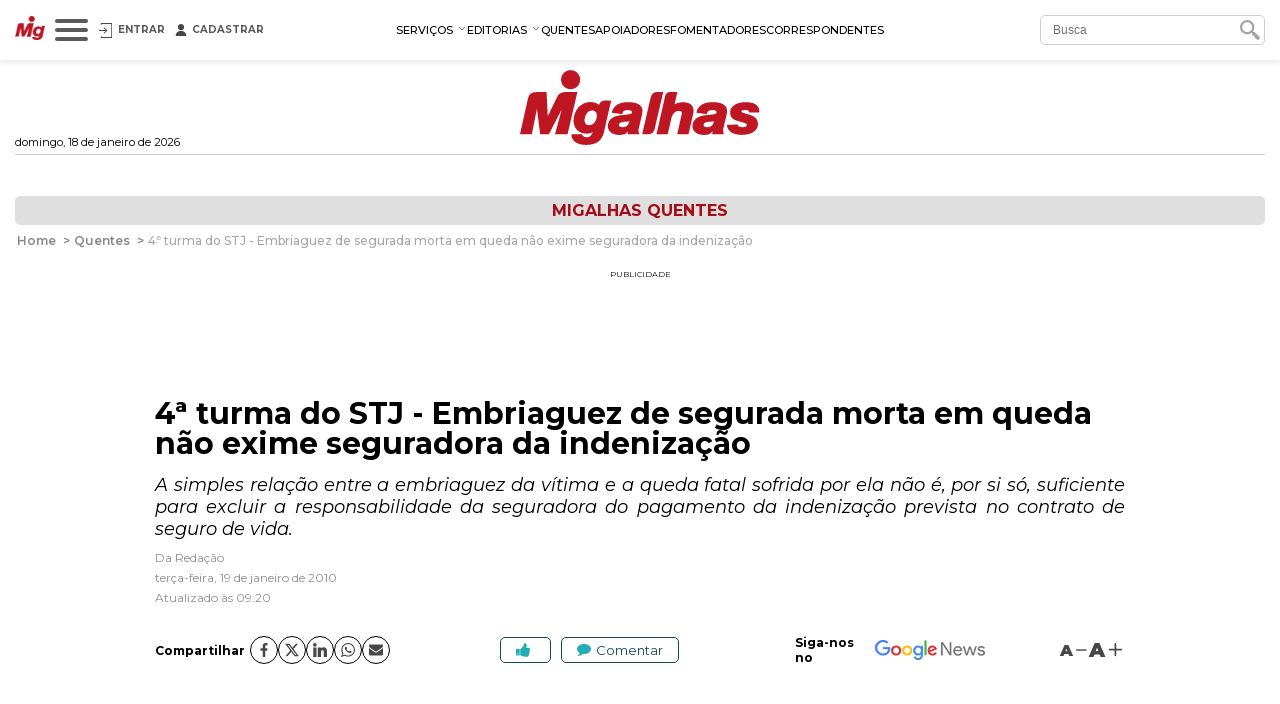

--- FILE ---
content_type: text/html; charset=utf-8
request_url: https://www.migalhas.com.br/quentes/100498/4--turma-do-stj---embriaguez-de-segurada-morta-em-queda-nao-exime-seguradora-da-indenizacao
body_size: 26832
content:
<!DOCTYPE html><html lang="pt-br"><head>
    <script nomodule="" src="https://www.migalhas.com.br/polyfills-ie.min.js"></script>
    <meta charset="utf-8">
    <title>4ª turma do STJ - Embriaguez de segurada morta em queda não exime ...- Migalhas</title>
    <base href="https://www.migalhas.com.br/">
    <meta name="viewport" content="width=device-width, initial-scale=1">
    <link id="favicon" rel="icon" type="image/x-icon" href="favicon.ico">
    <style type="text/css">@font-face{font-family:'Montserrat';font-style:italic;font-weight:300;font-display:swap;src:url(https://fonts.gstatic.com/s/montserrat/v31/JTUQjIg1_i6t8kCHKm459WxRxC7m0dR9pBOi.woff2) format('woff2');unicode-range:U+0460-052F, U+1C80-1C8A, U+20B4, U+2DE0-2DFF, U+A640-A69F, U+FE2E-FE2F;}@font-face{font-family:'Montserrat';font-style:italic;font-weight:300;font-display:swap;src:url(https://fonts.gstatic.com/s/montserrat/v31/JTUQjIg1_i6t8kCHKm459WxRzS7m0dR9pBOi.woff2) format('woff2');unicode-range:U+0301, U+0400-045F, U+0490-0491, U+04B0-04B1, U+2116;}@font-face{font-family:'Montserrat';font-style:italic;font-weight:300;font-display:swap;src:url(https://fonts.gstatic.com/s/montserrat/v31/JTUQjIg1_i6t8kCHKm459WxRxi7m0dR9pBOi.woff2) format('woff2');unicode-range:U+0102-0103, U+0110-0111, U+0128-0129, U+0168-0169, U+01A0-01A1, U+01AF-01B0, U+0300-0301, U+0303-0304, U+0308-0309, U+0323, U+0329, U+1EA0-1EF9, U+20AB;}@font-face{font-family:'Montserrat';font-style:italic;font-weight:300;font-display:swap;src:url(https://fonts.gstatic.com/s/montserrat/v31/JTUQjIg1_i6t8kCHKm459WxRxy7m0dR9pBOi.woff2) format('woff2');unicode-range:U+0100-02BA, U+02BD-02C5, U+02C7-02CC, U+02CE-02D7, U+02DD-02FF, U+0304, U+0308, U+0329, U+1D00-1DBF, U+1E00-1E9F, U+1EF2-1EFF, U+2020, U+20A0-20AB, U+20AD-20C0, U+2113, U+2C60-2C7F, U+A720-A7FF;}@font-face{font-family:'Montserrat';font-style:italic;font-weight:300;font-display:swap;src:url(https://fonts.gstatic.com/s/montserrat/v31/JTUQjIg1_i6t8kCHKm459WxRyS7m0dR9pA.woff2) format('woff2');unicode-range:U+0000-00FF, U+0131, U+0152-0153, U+02BB-02BC, U+02C6, U+02DA, U+02DC, U+0304, U+0308, U+0329, U+2000-206F, U+20AC, U+2122, U+2191, U+2193, U+2212, U+2215, U+FEFF, U+FFFD;}@font-face{font-family:'Montserrat';font-style:italic;font-weight:400;font-display:swap;src:url(https://fonts.gstatic.com/s/montserrat/v31/JTUQjIg1_i6t8kCHKm459WxRxC7m0dR9pBOi.woff2) format('woff2');unicode-range:U+0460-052F, U+1C80-1C8A, U+20B4, U+2DE0-2DFF, U+A640-A69F, U+FE2E-FE2F;}@font-face{font-family:'Montserrat';font-style:italic;font-weight:400;font-display:swap;src:url(https://fonts.gstatic.com/s/montserrat/v31/JTUQjIg1_i6t8kCHKm459WxRzS7m0dR9pBOi.woff2) format('woff2');unicode-range:U+0301, U+0400-045F, U+0490-0491, U+04B0-04B1, U+2116;}@font-face{font-family:'Montserrat';font-style:italic;font-weight:400;font-display:swap;src:url(https://fonts.gstatic.com/s/montserrat/v31/JTUQjIg1_i6t8kCHKm459WxRxi7m0dR9pBOi.woff2) format('woff2');unicode-range:U+0102-0103, U+0110-0111, U+0128-0129, U+0168-0169, U+01A0-01A1, U+01AF-01B0, U+0300-0301, U+0303-0304, U+0308-0309, U+0323, U+0329, U+1EA0-1EF9, U+20AB;}@font-face{font-family:'Montserrat';font-style:italic;font-weight:400;font-display:swap;src:url(https://fonts.gstatic.com/s/montserrat/v31/JTUQjIg1_i6t8kCHKm459WxRxy7m0dR9pBOi.woff2) format('woff2');unicode-range:U+0100-02BA, U+02BD-02C5, U+02C7-02CC, U+02CE-02D7, U+02DD-02FF, U+0304, U+0308, U+0329, U+1D00-1DBF, U+1E00-1E9F, U+1EF2-1EFF, U+2020, U+20A0-20AB, U+20AD-20C0, U+2113, U+2C60-2C7F, U+A720-A7FF;}@font-face{font-family:'Montserrat';font-style:italic;font-weight:400;font-display:swap;src:url(https://fonts.gstatic.com/s/montserrat/v31/JTUQjIg1_i6t8kCHKm459WxRyS7m0dR9pA.woff2) format('woff2');unicode-range:U+0000-00FF, U+0131, U+0152-0153, U+02BB-02BC, U+02C6, U+02DA, U+02DC, U+0304, U+0308, U+0329, U+2000-206F, U+20AC, U+2122, U+2191, U+2193, U+2212, U+2215, U+FEFF, U+FFFD;}@font-face{font-family:'Montserrat';font-style:italic;font-weight:500;font-display:swap;src:url(https://fonts.gstatic.com/s/montserrat/v31/JTUQjIg1_i6t8kCHKm459WxRxC7m0dR9pBOi.woff2) format('woff2');unicode-range:U+0460-052F, U+1C80-1C8A, U+20B4, U+2DE0-2DFF, U+A640-A69F, U+FE2E-FE2F;}@font-face{font-family:'Montserrat';font-style:italic;font-weight:500;font-display:swap;src:url(https://fonts.gstatic.com/s/montserrat/v31/JTUQjIg1_i6t8kCHKm459WxRzS7m0dR9pBOi.woff2) format('woff2');unicode-range:U+0301, U+0400-045F, U+0490-0491, U+04B0-04B1, U+2116;}@font-face{font-family:'Montserrat';font-style:italic;font-weight:500;font-display:swap;src:url(https://fonts.gstatic.com/s/montserrat/v31/JTUQjIg1_i6t8kCHKm459WxRxi7m0dR9pBOi.woff2) format('woff2');unicode-range:U+0102-0103, U+0110-0111, U+0128-0129, U+0168-0169, U+01A0-01A1, U+01AF-01B0, U+0300-0301, U+0303-0304, U+0308-0309, U+0323, U+0329, U+1EA0-1EF9, U+20AB;}@font-face{font-family:'Montserrat';font-style:italic;font-weight:500;font-display:swap;src:url(https://fonts.gstatic.com/s/montserrat/v31/JTUQjIg1_i6t8kCHKm459WxRxy7m0dR9pBOi.woff2) format('woff2');unicode-range:U+0100-02BA, U+02BD-02C5, U+02C7-02CC, U+02CE-02D7, U+02DD-02FF, U+0304, U+0308, U+0329, U+1D00-1DBF, U+1E00-1E9F, U+1EF2-1EFF, U+2020, U+20A0-20AB, U+20AD-20C0, U+2113, U+2C60-2C7F, U+A720-A7FF;}@font-face{font-family:'Montserrat';font-style:italic;font-weight:500;font-display:swap;src:url(https://fonts.gstatic.com/s/montserrat/v31/JTUQjIg1_i6t8kCHKm459WxRyS7m0dR9pA.woff2) format('woff2');unicode-range:U+0000-00FF, U+0131, U+0152-0153, U+02BB-02BC, U+02C6, U+02DA, U+02DC, U+0304, U+0308, U+0329, U+2000-206F, U+20AC, U+2122, U+2191, U+2193, U+2212, U+2215, U+FEFF, U+FFFD;}@font-face{font-family:'Montserrat';font-style:italic;font-weight:600;font-display:swap;src:url(https://fonts.gstatic.com/s/montserrat/v31/JTUQjIg1_i6t8kCHKm459WxRxC7m0dR9pBOi.woff2) format('woff2');unicode-range:U+0460-052F, U+1C80-1C8A, U+20B4, U+2DE0-2DFF, U+A640-A69F, U+FE2E-FE2F;}@font-face{font-family:'Montserrat';font-style:italic;font-weight:600;font-display:swap;src:url(https://fonts.gstatic.com/s/montserrat/v31/JTUQjIg1_i6t8kCHKm459WxRzS7m0dR9pBOi.woff2) format('woff2');unicode-range:U+0301, U+0400-045F, U+0490-0491, U+04B0-04B1, U+2116;}@font-face{font-family:'Montserrat';font-style:italic;font-weight:600;font-display:swap;src:url(https://fonts.gstatic.com/s/montserrat/v31/JTUQjIg1_i6t8kCHKm459WxRxi7m0dR9pBOi.woff2) format('woff2');unicode-range:U+0102-0103, U+0110-0111, U+0128-0129, U+0168-0169, U+01A0-01A1, U+01AF-01B0, U+0300-0301, U+0303-0304, U+0308-0309, U+0323, U+0329, U+1EA0-1EF9, U+20AB;}@font-face{font-family:'Montserrat';font-style:italic;font-weight:600;font-display:swap;src:url(https://fonts.gstatic.com/s/montserrat/v31/JTUQjIg1_i6t8kCHKm459WxRxy7m0dR9pBOi.woff2) format('woff2');unicode-range:U+0100-02BA, U+02BD-02C5, U+02C7-02CC, U+02CE-02D7, U+02DD-02FF, U+0304, U+0308, U+0329, U+1D00-1DBF, U+1E00-1E9F, U+1EF2-1EFF, U+2020, U+20A0-20AB, U+20AD-20C0, U+2113, U+2C60-2C7F, U+A720-A7FF;}@font-face{font-family:'Montserrat';font-style:italic;font-weight:600;font-display:swap;src:url(https://fonts.gstatic.com/s/montserrat/v31/JTUQjIg1_i6t8kCHKm459WxRyS7m0dR9pA.woff2) format('woff2');unicode-range:U+0000-00FF, U+0131, U+0152-0153, U+02BB-02BC, U+02C6, U+02DA, U+02DC, U+0304, U+0308, U+0329, U+2000-206F, U+20AC, U+2122, U+2191, U+2193, U+2212, U+2215, U+FEFF, U+FFFD;}@font-face{font-family:'Montserrat';font-style:italic;font-weight:700;font-display:swap;src:url(https://fonts.gstatic.com/s/montserrat/v31/JTUQjIg1_i6t8kCHKm459WxRxC7m0dR9pBOi.woff2) format('woff2');unicode-range:U+0460-052F, U+1C80-1C8A, U+20B4, U+2DE0-2DFF, U+A640-A69F, U+FE2E-FE2F;}@font-face{font-family:'Montserrat';font-style:italic;font-weight:700;font-display:swap;src:url(https://fonts.gstatic.com/s/montserrat/v31/JTUQjIg1_i6t8kCHKm459WxRzS7m0dR9pBOi.woff2) format('woff2');unicode-range:U+0301, U+0400-045F, U+0490-0491, U+04B0-04B1, U+2116;}@font-face{font-family:'Montserrat';font-style:italic;font-weight:700;font-display:swap;src:url(https://fonts.gstatic.com/s/montserrat/v31/JTUQjIg1_i6t8kCHKm459WxRxi7m0dR9pBOi.woff2) format('woff2');unicode-range:U+0102-0103, U+0110-0111, U+0128-0129, U+0168-0169, U+01A0-01A1, U+01AF-01B0, U+0300-0301, U+0303-0304, U+0308-0309, U+0323, U+0329, U+1EA0-1EF9, U+20AB;}@font-face{font-family:'Montserrat';font-style:italic;font-weight:700;font-display:swap;src:url(https://fonts.gstatic.com/s/montserrat/v31/JTUQjIg1_i6t8kCHKm459WxRxy7m0dR9pBOi.woff2) format('woff2');unicode-range:U+0100-02BA, U+02BD-02C5, U+02C7-02CC, U+02CE-02D7, U+02DD-02FF, U+0304, U+0308, U+0329, U+1D00-1DBF, U+1E00-1E9F, U+1EF2-1EFF, U+2020, U+20A0-20AB, U+20AD-20C0, U+2113, U+2C60-2C7F, U+A720-A7FF;}@font-face{font-family:'Montserrat';font-style:italic;font-weight:700;font-display:swap;src:url(https://fonts.gstatic.com/s/montserrat/v31/JTUQjIg1_i6t8kCHKm459WxRyS7m0dR9pA.woff2) format('woff2');unicode-range:U+0000-00FF, U+0131, U+0152-0153, U+02BB-02BC, U+02C6, U+02DA, U+02DC, U+0304, U+0308, U+0329, U+2000-206F, U+20AC, U+2122, U+2191, U+2193, U+2212, U+2215, U+FEFF, U+FFFD;}@font-face{font-family:'Montserrat';font-style:normal;font-weight:300;font-display:swap;src:url(https://fonts.gstatic.com/s/montserrat/v31/JTUSjIg1_i6t8kCHKm459WRhyyTh89ZNpQ.woff2) format('woff2');unicode-range:U+0460-052F, U+1C80-1C8A, U+20B4, U+2DE0-2DFF, U+A640-A69F, U+FE2E-FE2F;}@font-face{font-family:'Montserrat';font-style:normal;font-weight:300;font-display:swap;src:url(https://fonts.gstatic.com/s/montserrat/v31/JTUSjIg1_i6t8kCHKm459W1hyyTh89ZNpQ.woff2) format('woff2');unicode-range:U+0301, U+0400-045F, U+0490-0491, U+04B0-04B1, U+2116;}@font-face{font-family:'Montserrat';font-style:normal;font-weight:300;font-display:swap;src:url(https://fonts.gstatic.com/s/montserrat/v31/JTUSjIg1_i6t8kCHKm459WZhyyTh89ZNpQ.woff2) format('woff2');unicode-range:U+0102-0103, U+0110-0111, U+0128-0129, U+0168-0169, U+01A0-01A1, U+01AF-01B0, U+0300-0301, U+0303-0304, U+0308-0309, U+0323, U+0329, U+1EA0-1EF9, U+20AB;}@font-face{font-family:'Montserrat';font-style:normal;font-weight:300;font-display:swap;src:url(https://fonts.gstatic.com/s/montserrat/v31/JTUSjIg1_i6t8kCHKm459WdhyyTh89ZNpQ.woff2) format('woff2');unicode-range:U+0100-02BA, U+02BD-02C5, U+02C7-02CC, U+02CE-02D7, U+02DD-02FF, U+0304, U+0308, U+0329, U+1D00-1DBF, U+1E00-1E9F, U+1EF2-1EFF, U+2020, U+20A0-20AB, U+20AD-20C0, U+2113, U+2C60-2C7F, U+A720-A7FF;}@font-face{font-family:'Montserrat';font-style:normal;font-weight:300;font-display:swap;src:url(https://fonts.gstatic.com/s/montserrat/v31/JTUSjIg1_i6t8kCHKm459WlhyyTh89Y.woff2) format('woff2');unicode-range:U+0000-00FF, U+0131, U+0152-0153, U+02BB-02BC, U+02C6, U+02DA, U+02DC, U+0304, U+0308, U+0329, U+2000-206F, U+20AC, U+2122, U+2191, U+2193, U+2212, U+2215, U+FEFF, U+FFFD;}@font-face{font-family:'Montserrat';font-style:normal;font-weight:400;font-display:swap;src:url(https://fonts.gstatic.com/s/montserrat/v31/JTUSjIg1_i6t8kCHKm459WRhyyTh89ZNpQ.woff2) format('woff2');unicode-range:U+0460-052F, U+1C80-1C8A, U+20B4, U+2DE0-2DFF, U+A640-A69F, U+FE2E-FE2F;}@font-face{font-family:'Montserrat';font-style:normal;font-weight:400;font-display:swap;src:url(https://fonts.gstatic.com/s/montserrat/v31/JTUSjIg1_i6t8kCHKm459W1hyyTh89ZNpQ.woff2) format('woff2');unicode-range:U+0301, U+0400-045F, U+0490-0491, U+04B0-04B1, U+2116;}@font-face{font-family:'Montserrat';font-style:normal;font-weight:400;font-display:swap;src:url(https://fonts.gstatic.com/s/montserrat/v31/JTUSjIg1_i6t8kCHKm459WZhyyTh89ZNpQ.woff2) format('woff2');unicode-range:U+0102-0103, U+0110-0111, U+0128-0129, U+0168-0169, U+01A0-01A1, U+01AF-01B0, U+0300-0301, U+0303-0304, U+0308-0309, U+0323, U+0329, U+1EA0-1EF9, U+20AB;}@font-face{font-family:'Montserrat';font-style:normal;font-weight:400;font-display:swap;src:url(https://fonts.gstatic.com/s/montserrat/v31/JTUSjIg1_i6t8kCHKm459WdhyyTh89ZNpQ.woff2) format('woff2');unicode-range:U+0100-02BA, U+02BD-02C5, U+02C7-02CC, U+02CE-02D7, U+02DD-02FF, U+0304, U+0308, U+0329, U+1D00-1DBF, U+1E00-1E9F, U+1EF2-1EFF, U+2020, U+20A0-20AB, U+20AD-20C0, U+2113, U+2C60-2C7F, U+A720-A7FF;}@font-face{font-family:'Montserrat';font-style:normal;font-weight:400;font-display:swap;src:url(https://fonts.gstatic.com/s/montserrat/v31/JTUSjIg1_i6t8kCHKm459WlhyyTh89Y.woff2) format('woff2');unicode-range:U+0000-00FF, U+0131, U+0152-0153, U+02BB-02BC, U+02C6, U+02DA, U+02DC, U+0304, U+0308, U+0329, U+2000-206F, U+20AC, U+2122, U+2191, U+2193, U+2212, U+2215, U+FEFF, U+FFFD;}@font-face{font-family:'Montserrat';font-style:normal;font-weight:500;font-display:swap;src:url(https://fonts.gstatic.com/s/montserrat/v31/JTUSjIg1_i6t8kCHKm459WRhyyTh89ZNpQ.woff2) format('woff2');unicode-range:U+0460-052F, U+1C80-1C8A, U+20B4, U+2DE0-2DFF, U+A640-A69F, U+FE2E-FE2F;}@font-face{font-family:'Montserrat';font-style:normal;font-weight:500;font-display:swap;src:url(https://fonts.gstatic.com/s/montserrat/v31/JTUSjIg1_i6t8kCHKm459W1hyyTh89ZNpQ.woff2) format('woff2');unicode-range:U+0301, U+0400-045F, U+0490-0491, U+04B0-04B1, U+2116;}@font-face{font-family:'Montserrat';font-style:normal;font-weight:500;font-display:swap;src:url(https://fonts.gstatic.com/s/montserrat/v31/JTUSjIg1_i6t8kCHKm459WZhyyTh89ZNpQ.woff2) format('woff2');unicode-range:U+0102-0103, U+0110-0111, U+0128-0129, U+0168-0169, U+01A0-01A1, U+01AF-01B0, U+0300-0301, U+0303-0304, U+0308-0309, U+0323, U+0329, U+1EA0-1EF9, U+20AB;}@font-face{font-family:'Montserrat';font-style:normal;font-weight:500;font-display:swap;src:url(https://fonts.gstatic.com/s/montserrat/v31/JTUSjIg1_i6t8kCHKm459WdhyyTh89ZNpQ.woff2) format('woff2');unicode-range:U+0100-02BA, U+02BD-02C5, U+02C7-02CC, U+02CE-02D7, U+02DD-02FF, U+0304, U+0308, U+0329, U+1D00-1DBF, U+1E00-1E9F, U+1EF2-1EFF, U+2020, U+20A0-20AB, U+20AD-20C0, U+2113, U+2C60-2C7F, U+A720-A7FF;}@font-face{font-family:'Montserrat';font-style:normal;font-weight:500;font-display:swap;src:url(https://fonts.gstatic.com/s/montserrat/v31/JTUSjIg1_i6t8kCHKm459WlhyyTh89Y.woff2) format('woff2');unicode-range:U+0000-00FF, U+0131, U+0152-0153, U+02BB-02BC, U+02C6, U+02DA, U+02DC, U+0304, U+0308, U+0329, U+2000-206F, U+20AC, U+2122, U+2191, U+2193, U+2212, U+2215, U+FEFF, U+FFFD;}@font-face{font-family:'Montserrat';font-style:normal;font-weight:600;font-display:swap;src:url(https://fonts.gstatic.com/s/montserrat/v31/JTUSjIg1_i6t8kCHKm459WRhyyTh89ZNpQ.woff2) format('woff2');unicode-range:U+0460-052F, U+1C80-1C8A, U+20B4, U+2DE0-2DFF, U+A640-A69F, U+FE2E-FE2F;}@font-face{font-family:'Montserrat';font-style:normal;font-weight:600;font-display:swap;src:url(https://fonts.gstatic.com/s/montserrat/v31/JTUSjIg1_i6t8kCHKm459W1hyyTh89ZNpQ.woff2) format('woff2');unicode-range:U+0301, U+0400-045F, U+0490-0491, U+04B0-04B1, U+2116;}@font-face{font-family:'Montserrat';font-style:normal;font-weight:600;font-display:swap;src:url(https://fonts.gstatic.com/s/montserrat/v31/JTUSjIg1_i6t8kCHKm459WZhyyTh89ZNpQ.woff2) format('woff2');unicode-range:U+0102-0103, U+0110-0111, U+0128-0129, U+0168-0169, U+01A0-01A1, U+01AF-01B0, U+0300-0301, U+0303-0304, U+0308-0309, U+0323, U+0329, U+1EA0-1EF9, U+20AB;}@font-face{font-family:'Montserrat';font-style:normal;font-weight:600;font-display:swap;src:url(https://fonts.gstatic.com/s/montserrat/v31/JTUSjIg1_i6t8kCHKm459WdhyyTh89ZNpQ.woff2) format('woff2');unicode-range:U+0100-02BA, U+02BD-02C5, U+02C7-02CC, U+02CE-02D7, U+02DD-02FF, U+0304, U+0308, U+0329, U+1D00-1DBF, U+1E00-1E9F, U+1EF2-1EFF, U+2020, U+20A0-20AB, U+20AD-20C0, U+2113, U+2C60-2C7F, U+A720-A7FF;}@font-face{font-family:'Montserrat';font-style:normal;font-weight:600;font-display:swap;src:url(https://fonts.gstatic.com/s/montserrat/v31/JTUSjIg1_i6t8kCHKm459WlhyyTh89Y.woff2) format('woff2');unicode-range:U+0000-00FF, U+0131, U+0152-0153, U+02BB-02BC, U+02C6, U+02DA, U+02DC, U+0304, U+0308, U+0329, U+2000-206F, U+20AC, U+2122, U+2191, U+2193, U+2212, U+2215, U+FEFF, U+FFFD;}@font-face{font-family:'Montserrat';font-style:normal;font-weight:700;font-display:swap;src:url(https://fonts.gstatic.com/s/montserrat/v31/JTUSjIg1_i6t8kCHKm459WRhyyTh89ZNpQ.woff2) format('woff2');unicode-range:U+0460-052F, U+1C80-1C8A, U+20B4, U+2DE0-2DFF, U+A640-A69F, U+FE2E-FE2F;}@font-face{font-family:'Montserrat';font-style:normal;font-weight:700;font-display:swap;src:url(https://fonts.gstatic.com/s/montserrat/v31/JTUSjIg1_i6t8kCHKm459W1hyyTh89ZNpQ.woff2) format('woff2');unicode-range:U+0301, U+0400-045F, U+0490-0491, U+04B0-04B1, U+2116;}@font-face{font-family:'Montserrat';font-style:normal;font-weight:700;font-display:swap;src:url(https://fonts.gstatic.com/s/montserrat/v31/JTUSjIg1_i6t8kCHKm459WZhyyTh89ZNpQ.woff2) format('woff2');unicode-range:U+0102-0103, U+0110-0111, U+0128-0129, U+0168-0169, U+01A0-01A1, U+01AF-01B0, U+0300-0301, U+0303-0304, U+0308-0309, U+0323, U+0329, U+1EA0-1EF9, U+20AB;}@font-face{font-family:'Montserrat';font-style:normal;font-weight:700;font-display:swap;src:url(https://fonts.gstatic.com/s/montserrat/v31/JTUSjIg1_i6t8kCHKm459WdhyyTh89ZNpQ.woff2) format('woff2');unicode-range:U+0100-02BA, U+02BD-02C5, U+02C7-02CC, U+02CE-02D7, U+02DD-02FF, U+0304, U+0308, U+0329, U+1D00-1DBF, U+1E00-1E9F, U+1EF2-1EFF, U+2020, U+20A0-20AB, U+20AD-20C0, U+2113, U+2C60-2C7F, U+A720-A7FF;}@font-face{font-family:'Montserrat';font-style:normal;font-weight:700;font-display:swap;src:url(https://fonts.gstatic.com/s/montserrat/v31/JTUSjIg1_i6t8kCHKm459WlhyyTh89Y.woff2) format('woff2');unicode-range:U+0000-00FF, U+0131, U+0152-0153, U+02BB-02BC, U+02C6, U+02DA, U+02DC, U+0304, U+0308, U+0329, U+2000-206F, U+20AC, U+2122, U+2191, U+2193, U+2212, U+2215, U+FEFF, U+FFFD;}@font-face{font-family:'Montserrat';font-style:normal;font-weight:900;font-display:swap;src:url(https://fonts.gstatic.com/s/montserrat/v31/JTUSjIg1_i6t8kCHKm459WRhyyTh89ZNpQ.woff2) format('woff2');unicode-range:U+0460-052F, U+1C80-1C8A, U+20B4, U+2DE0-2DFF, U+A640-A69F, U+FE2E-FE2F;}@font-face{font-family:'Montserrat';font-style:normal;font-weight:900;font-display:swap;src:url(https://fonts.gstatic.com/s/montserrat/v31/JTUSjIg1_i6t8kCHKm459W1hyyTh89ZNpQ.woff2) format('woff2');unicode-range:U+0301, U+0400-045F, U+0490-0491, U+04B0-04B1, U+2116;}@font-face{font-family:'Montserrat';font-style:normal;font-weight:900;font-display:swap;src:url(https://fonts.gstatic.com/s/montserrat/v31/JTUSjIg1_i6t8kCHKm459WZhyyTh89ZNpQ.woff2) format('woff2');unicode-range:U+0102-0103, U+0110-0111, U+0128-0129, U+0168-0169, U+01A0-01A1, U+01AF-01B0, U+0300-0301, U+0303-0304, U+0308-0309, U+0323, U+0329, U+1EA0-1EF9, U+20AB;}@font-face{font-family:'Montserrat';font-style:normal;font-weight:900;font-display:swap;src:url(https://fonts.gstatic.com/s/montserrat/v31/JTUSjIg1_i6t8kCHKm459WdhyyTh89ZNpQ.woff2) format('woff2');unicode-range:U+0100-02BA, U+02BD-02C5, U+02C7-02CC, U+02CE-02D7, U+02DD-02FF, U+0304, U+0308, U+0329, U+1D00-1DBF, U+1E00-1E9F, U+1EF2-1EFF, U+2020, U+20A0-20AB, U+20AD-20C0, U+2113, U+2C60-2C7F, U+A720-A7FF;}@font-face{font-family:'Montserrat';font-style:normal;font-weight:900;font-display:swap;src:url(https://fonts.gstatic.com/s/montserrat/v31/JTUSjIg1_i6t8kCHKm459WlhyyTh89Y.woff2) format('woff2');unicode-range:U+0000-00FF, U+0131, U+0152-0153, U+02BB-02BC, U+02C6, U+02DA, U+02DC, U+0304, U+0308, U+0329, U+2000-206F, U+20AC, U+2122, U+2191, U+2193, U+2212, U+2215, U+FEFF, U+FFFD;}</style>
    
    <link rel="dns-prefetch" href="https://s.migalhas.com.br/">
    <link rel="dns-prefetch" href="https://front.migalhas.com.br/">
    <link rel="dns-prefetch" href="https://ad.migalhas.com.br/">
    <link rel="dns-prefetch" href="https://img.migalhas.com.br/">
    <link rel="dns-prefetch" href="https://img2.migalhas.com.br/">
    <!-- Icone mobile -->
    <link rel="apple-touch-icon" href="/assets/images/icone.png">
    <link rel="icon" href="/assets/images/icone.png">
    <style>
      .nsm-dialog.full-modal {
        max-width: 1250px !important;
      }
      .nsm-dialog.md-modal {
        max-width: 768px !important;
      }
      .nsm-dialog.dark > .nsm-content {
        background-color: #202020 !important;
      }
      .nsm-content {
        padding: 25px !important;
      }
      .nsm-dialog.dark > .nsm-content > .nsm-dialog-btn-close {
        color: #ffffff !important;
        top: 5px !important;
        right: 5px !important;
      }
      .nsm-dialog.half-height-modal > .nsm-content {
        height: 50vh !important;
      }
      .nsm-dialog.height-85-modal > .nsm-content {
        height: 85vh !important;
      }
      .nsm-dialog.height-515-modal > .nsm-content {
        height: 515px !important;
      }
      @media (max-width: 768px) {
        .nsm-dialog.height-515-modal > .nsm-content {
          height: calc(100vh - 50px) !important;
        }
      }
    </style>
    <script>
      window.dataLayer = window.dataLayer || [];
      function gtag() {
        dataLayer.push(arguments);
      }
      gtag("js", new Date());
      gtag("config", "G-QRFDNT1QDT");
    </script>
  <link rel="stylesheet" href="styles.e8fc61c62b56257a.css"><meta name="twitter:title" content="4ª turma do STJ - Embriaguez de segurada morta em queda não exime ...- Migalhas"><meta name="twitter:image:alt" content="4ª turma do STJ - Embriaguez de segurada morta em queda não exime ...- Migalhas"><meta name="title" content="4ª turma do STJ - Embriaguez de segurada morta em queda não exime ...- Migalhas"><meta itemprop="name" content="4ª turma do STJ - Embriaguez de segurada morta em queda não exime ...- Migalhas"><meta name="twitter:description" content="A simples relação entre a embriaguez da vítima e a queda fatal sofrida por ela não é, por si só, suficiente para excluir a responsabilidade da seguradora do pagamento da indenização prevista no ..."><meta name="description" content="A simples relação entre a embriaguez da vítima e a queda fatal sofrida por ela não é, por si só, suficiente para excluir a responsabilidade da seguradora do pagamento da indenização prevista no ..."><meta itemprop="description" content="A simples relação entre a embriaguez da vítima e a queda fatal sofrida por ela não é, por si só, suficiente para excluir a responsabilidade da seguradora do pagamento da indenização prevista no ..."><meta itemprop="image" content="https://img2.migalhas.com.br/_MEDPROC_/https__img.migalhas.com.br__SL__gf_base__SL__empresas__SL__MIGA__SL__imagens__SL__0B047641EF26CB9A4BC1B1AE1149ABDF9714_stj.jpg._PROC_CP75CCH31622400.jpg"><meta property="og:image" content="https://img2.migalhas.com.br/_MEDPROC_/https__img.migalhas.com.br__SL__gf_base__SL__empresas__SL__MIGA__SL__imagens__SL__0B047641EF26CB9A4BC1B1AE1149ABDF9714_stj.jpg._PROC_CP75CCH31622400.jpg"><meta property="article:modified_time" content="2010-01-19T09:20:36-03:00"><meta property="article:published_time" content="2010-01-19T00:00:00-03:00"><meta property="article:section" content="Migalhas Quentes"><meta property="article:tag" content="null"><meta property="og:type" content="article"><meta property="og:updated_time" content="2010-01-19T09:20:36-03:00"><meta name="published_date" content="2010-01-19T00:00:00-03:00"><meta http-equiv="X-UA-Compatible" content="IE=edge"><meta http-equiv="content-language" content="pt-br"><meta http-equiv="content-type" content="text/html; charset=utf-8"><meta property="fb:app_id" content="1774817415942244"><meta property="fb:pages" content="159417584123525"><meta property="og:description" content="A simples relação entre a embriaguez da vítima e a queda fatal sofrida por ela não é, por si só, suficiente para excluir a responsabilidade da seguradora do pagamento da indenização prevista no ..."><meta property="og:image:alt" content="4ª turma do STJ - Embriaguez de segurada morta em queda não exime ...- Migalhas"><meta property="og:image:height" content="192"><meta property="og:image:width" content="234"><meta property="og:locale" content="pt_br"><meta property="og:site_name" content="Migalhas"><meta property="og:title" content="4ª turma do STJ - Embriaguez de segurada morta em queda não exime ...- Migalhas"><meta property="og:url" content="https://www.migalhas.com.br/quentes/100498/4--turma-do-stj---embriaguez-de-segurada-morta-em-queda-nao-exime-seguradora-da-indenizacao"><meta name="image" content="https://img2.migalhas.com.br/_MEDPROC_/https__img.migalhas.com.br__SL__gf_base__SL__empresas__SL__MIGA__SL__imagens__SL__0B047641EF26CB9A4BC1B1AE1149ABDF9714_stj.jpg._PROC_CP75CCH31622400.jpg"><meta name="keywords" content="null"><meta name="twitter:card" content="summary_large_image"><meta name="twitter:creator" content="@PortalMigalhas"><meta name="twitter:image" content="https://img2.migalhas.com.br/_MEDPROC_/https__img.migalhas.com.br__SL__gf_base__SL__empresas__SL__MIGA__SL__imagens__SL__0B047641EF26CB9A4BC1B1AE1149ABDF9714_stj.jpg._PROC_CP75CCH31622400.jpg"><meta name="twitter:site" content="@PortalMigalhas"><script type="application/ld+json">{"@context":"https://schema.org","@graph":[{"@type":"NewsArticle","headline":"4ª turma do STJ - Embriaguez de segurada morta em queda não exime ...- Migalhas","description":"A simples relação entre a embriaguez da vítima e a queda fatal sofrida por ela não é, por si só, suficiente para excluir a responsabilidade da seguradora do pagamento da indenização prevista no ...","keywords":"","image":["https://img2.migalhas.com.br/_MEDPROC_/https__img.migalhas.com.br__SL__gf_base__SL__empresas__SL__MIGA__SL__imagens__SL__0B047641EF26CB9A4BC1B1AE1149ABDF9714_stj.jpg._PROC_CP75CCH31622400.jpg"],"datePublished":"2010-01-19T00:00:00-03:00","dateModified":"2010-01-19T09:20:36-03:00","author":{"@type":"Organization","url":"https://www.migalhas.com.br/","name":"Migalhas","logo":{"@type":"ImageObject","url":"https://www.migalhas.com.br/img/og_migalhas.jpg"}},"publisher":{"@type":"Organization","name":"Migalhas","logo":{"@type":"ImageObject","url":"https://www.migalhas.com.br/img/og_migalhas.jpg"}},"mainEntityOfPage":{"@type":"WebPage","@id":"https://www.migalhas.com.br/quentes/100498/4--turma-do-stj---embriaguez-de-segurada-morta-em-queda-nao-exime-seguradora-da-indenizacao"}},{"@type":"BreadcrumbList","name":"Migalhas","itemListElement":[{"@type":"ListItem","position":1,"item":{"@type":"WebPage","@id":"https://www.migalhas.com.br/","name":"Migalhas"}},{"@type":"ListItem","position":2,"item":{"@type":"WebPage","@id":"https://www.migalhas.com.br/quentes","name":"Migalhas Quentes"}},{"@type":"ListItem","position":3,"item":{"@type":"WebPage","@id":"https://www.migalhas.com.br/quentes/100498/4--turma-do-stj---embriaguez-de-segurada-morta-em-queda-nao-exime-seguradora-da-indenizacao","name":"4ª turma do STJ - Embriaguez de segurada morta em queda não exime ...- Migalhas"}}]}]}</script><link rel="canonical" href="https://www.migalhas.com.br/quentes/100498/4--turma-do-stj---embriaguez-de-segurada-morta-em-queda-nao-exime-seguradora-da-indenizacao"><link rel="amphtml" href="https://www.migalhas.com.br/amp/quentes/100498/4--turma-do-stj---embriaguez-de-segurada-morta-em-queda-nao-exime-seguradora-da-indenizacao"><style ng-transition="app-root"></style><script class="preboot-inline-script">var prebootInitFn = (function() {
      

function start(prebootData,win){const _document=(win||window).document||{},currentScript=_document.currentScript||[].slice.call(_document.getElementsByTagName("script"),-1)[0];if(!currentScript)return void console.error("Preboot initialization failed, no currentScript has been detected.");let serverNode=currentScript.parentNode;if(!serverNode)return void console.error("Preboot initialization failed, the script is detached");serverNode.removeChild(currentScript);let eventSelectors=(prebootData.opts||{}).eventSelectors||[];const appData={root:prebootData.opts?getAppRoot(_document,prebootData.opts,serverNode):null,events:[]};prebootData.apps&&prebootData.apps.push(appData),eventSelectors=eventSelectors.map(eventSelector=>(eventSelector.hasOwnProperty("replay")||(eventSelector.replay=!0),eventSelector)),eventSelectors.forEach(eventSelector=>handleEvents(_document,prebootData,appData,eventSelector))}

function createOverlay(_document){let overlay=_document.createElement("div");return overlay.setAttribute("id","prebootOverlay"),overlay.setAttribute("style","display:none;position:absolute;left:0;top:0;width:100%;height:100%;z-index:999999;background:black;opacity:.3"),_document.documentElement.appendChild(overlay),overlay}

function getAppRoot(_document,opts,serverNode){const root={serverNode};return root.clientNode=opts.buffer?createBuffer(root):root.serverNode,opts.disableOverlay||(root.overlay=createOverlay(_document)),root}

function handleEvents(_document,prebootData,appData,eventSelector){const serverRoot=appData.root.serverNode;!serverRoot||eventSelector.events.forEach(eventName=>{const handler=createListenHandler(_document,prebootData,eventSelector,appData);serverRoot.addEventListener(eventName,handler,!0),prebootData.listeners&&prebootData.listeners.push({node:serverRoot,eventName,handler})})}

function createListenHandler(_document,prebootData,eventSelector,appData){const CARET_EVENTS=["keyup","keydown","focusin","mouseup","mousedown"],CARET_NODES=["INPUT","TEXTAREA"],matches=_document.documentElement.matches||_document.documentElement.msMatchesSelector,opts=prebootData.opts;return function(event){const node=event.target;if(!matches.call(node,eventSelector.selector))return;const root=appData.root,eventName=event.type;if(!node||!eventName)return;const keyCodes=eventSelector.keyCodes;if(keyCodes&&keyCodes.length&&!keyCodes.filter(keyCode=>event.which===keyCode).length)return;eventSelector.preventDefault&&event.preventDefault(),eventSelector.action&&eventSelector.action(node,event);const nodeKey=getNodeKeyForPreboot({root,node});if(CARET_EVENTS.indexOf(eventName)>=0){const isCaretNode=CARET_NODES.indexOf(node.tagName?node.tagName:"")>=0;prebootData.activeNode={root,node,nodeKey,selection:isCaretNode?getSelection(node):void 0}}else"change"!==eventName&&"focusout"!==eventName&&(prebootData.activeNode=void 0);if(opts&&!opts.disableOverlay&&eventSelector.freeze){const overlay=root.overlay;overlay.style.display="block",setTimeout(()=>{overlay.style.display="none"},1e4)}eventSelector.replay&&appData.events.push({node,nodeKey,event,name:eventName})}}

function getSelection(node){const nodeValue=(node=node||{}).value||"",selection={start:nodeValue.length,end:nodeValue.length,direction:"forward"};try{(node.selectionStart||0===node.selectionStart)&&(selection.start=node.selectionStart,selection.end=node.selectionEnd?node.selectionEnd:0,selection.direction=node.selectionDirection?node.selectionDirection:"none")}catch(ex){}return selection}

function createBuffer(root){const serverNode=root.serverNode;if(!serverNode||!serverNode.parentNode||serverNode===document.documentElement||serverNode===document.body)return serverNode;const rootClientNode=serverNode.cloneNode(!1);return rootClientNode.style.display="none",serverNode.parentNode.insertBefore(rootClientNode,serverNode),serverNode.setAttribute("ng-non-bindable",""),rootClientNode}

function getNodeKeyForPreboot(nodeContext){const ancestors=[],root=nodeContext.root,node=nodeContext.node;let temp=node;for(;temp&&temp!==root.serverNode&&temp!==root.clientNode;)ancestors.push(temp),temp=temp.parentNode;temp&&ancestors.push(temp);let key=node.nodeName||"unknown";for(let i2=ancestors.length-1;i2>=0;i2--)if(temp=ancestors[i2],temp.childNodes&&i2>0)for(let j=0;j<temp.childNodes.length;j++)if(temp.childNodes[j]===ancestors[i2-1]){key+="_s"+(j+1);break}return key}


      return (function initAll(opts,win){const theWindow=win||window,data=theWindow.prebootData={opts,apps:[],listeners:[]};return()=>start(data,theWindow)})({"buffer":true,"replay":true,"disableOverlay":false,"eventSelectors":[{"selector":"input,textarea","events":["keypress","keyup","keydown","input","change"]},{"selector":"select,option","events":["change"]},{"selector":"input","events":["keyup"],"preventDefault":true,"keyCodes":[13],"freeze":true},{"selector":"form","events":["submit"],"preventDefault":true,"freeze":true},{"selector":"input,textarea","events":["focusin","focusout","mousedown","mouseup"],"replay":false},{"selector":"button","events":["click"],"preventDefault":true,"freeze":true}],"appRoot":"app-root"});
    })();</script><style ng-transition="app-root">.container[_ngcontent-sc115]{position:relative;width:100%;max-width:100%;display:flex;flex-direction:column}.corpo[_ngcontent-sc115]{min-height:100vh;width:100%;max-width:1365px;margin:auto}.principal[_ngcontent-sc115]{display:flex;width:100%;min-height:50vh}@media (max-width: 1365px){.principal[_ngcontent-sc115]{width:1000px;margin:auto;flex-direction:column}}@media (max-width: 1000px){.principal[_ngcontent-sc115]{width:100%}}.principal__conteudo[_ngcontent-sc115]{width:100%;height:100%;padding:15px}@media (min-width: 1366px){.principal__conteudo[_ngcontent-sc115]{flex:2}}.principal__side[_ngcontent-sc115]{width:100%}@media (min-width: 1366px){.principal__side[_ngcontent-sc115]{flex:1}}.noticias-principais[_ngcontent-sc115]{padding:0 15px 15px}.side__sliders[_ngcontent-sc115]{display:flex;padding:15px;gap:15px}@media (max-width: 600px){.side__sliders[_ngcontent-sc115]{display:block}}@media (max-width: 1365px){.side__cards[_ngcontent-sc115]{display:flex;flex-direction:column}.side__cards[_ngcontent-sc115] > *[_ngcontent-sc115]{flex:1}}@media (max-width: 700px){.side__cards[_ngcontent-sc115]{display:block}}.apoiadores[_ngcontent-sc115], .fomentadores[_ngcontent-sc115]{flex:1}.view[_ngcontent-sc115], .mais-lidas[_ngcontent-sc115], .patrocinador[_ngcontent-sc115], .leia-mais[_ngcontent-sc115]{padding:15px}.side__cards--topo[_ngcontent-sc115]{flex:1;display:flex;flex-direction:column}.side__cards--bottom[_ngcontent-sc115]{flex:1}</style><style ng-transition="app-root">.container[_ngcontent-sc54]{width:100%;max-width:1365px;margin:auto;padding:5px 15px}.container[_ngcontent-sc54]   ol[_ngcontent-sc54]{white-space:nowrap;overflow-y:auto;display:flex;padding-bottom:5px}.container[_ngcontent-sc54]   ol[_ngcontent-sc54]   li[_ngcontent-sc54]{list-style:none}span[_ngcontent-sc54]{color:#8a8a8a;font-weight:600;font-size:12px;margin:0 2px}.atual[_ngcontent-sc54]{color:#a7a7a7;font-weight:500}</style><style ng-transition="app-root">@media (min-width: 1024px){.menu-usuario[_ngcontent-sc58]{min-width:150px;width:150px}}.content-nav[_ngcontent-sc58]{align-items:center;display:flex;width:100%;height:60px;background:#fff 0% 0% no-repeat padding-box;box-shadow:0 3px 6px #7a7a7a29;position:fixed;top:0;z-index:999}@media (min-width: 1365px){.content-nav[_ngcontent-sc58]{padding-left:calc(50vw - 682px);padding-right:calc(50vw - 682px)}}@media (max-width: 1023px){.content-nav[_ngcontent-sc58]{background:#a40c16 0% 0% no-repeat padding-box;height:50px;padding:0 15px}}.content-nav[_ngcontent-sc58]   .nav[_ngcontent-sc58]{height:100%;width:100%;display:flex;flex-direction:row;align-items:center;justify-content:space-between;padding:0 15px;margin:auto;gap:15px}@media (max-width: 600px){.content-nav[_ngcontent-sc58]   .nav[_ngcontent-sc58]{padding:0 5px}}.content-nav[_ngcontent-sc58]   .nav[_ngcontent-sc58]   .esquerda[_ngcontent-sc58]{flex:1;display:flex;justify-items:flex-start;align-items:center;flex-direction:row}.content-nav[_ngcontent-sc58]   .nav[_ngcontent-sc58]   .esquerda[_ngcontent-sc58]   .hamburguinho[_ngcontent-sc58]{display:flex;justify-items:flex-start;align-items:center;flex-direction:row;margin-right:10px}.content-nav[_ngcontent-sc58]   .nav[_ngcontent-sc58]   .esquerda[_ngcontent-sc58]   .hamburguinho[_ngcontent-sc58]   .img[_ngcontent-sc58]{width:30px;height:auto;margin-right:10px}@media (max-width: 1024px){.content-nav[_ngcontent-sc58]   .nav[_ngcontent-sc58]   .esquerda[_ngcontent-sc58]   .hamburguinho[_ngcontent-sc58]   .img[_ngcontent-sc58]{display:none!important}}.content-nav[_ngcontent-sc58]   .nav[_ngcontent-sc58]   .esquerda[_ngcontent-sc58]   .hamburguinho[_ngcontent-sc58]   .menuToggle[_ngcontent-sc58]{display:block;position:relative;z-index:999;-webkit-user-select:none;-moz-user-select:none;user-select:none}@media (min-width: 1365px){.content-nav[_ngcontent-sc58]   .nav[_ngcontent-sc58]   .esquerda[_ngcontent-sc58]   .hamburguinho[_ngcontent-sc58]   .menuToggle[_ngcontent-sc58]{margin:0 5px}}.content-nav[_ngcontent-sc58]   .nav[_ngcontent-sc58]   .esquerda[_ngcontent-sc58]   .hamburguinho[_ngcontent-sc58]   .menuToggle[_ngcontent-sc58]   a[_ngcontent-sc58]{text-decoration:none;color:#232323;transition:color .3s ease}.content-nav[_ngcontent-sc58]   .nav[_ngcontent-sc58]   .esquerda[_ngcontent-sc58]   .hamburguinho[_ngcontent-sc58]   .menuToggle[_ngcontent-sc58]   a[_ngcontent-sc58]:hover{color:#a40c16}.content-nav[_ngcontent-sc58]   .nav[_ngcontent-sc58]   .esquerda[_ngcontent-sc58]   .hamburguinho[_ngcontent-sc58]   .menuToggle[_ngcontent-sc58]   input[_ngcontent-sc58]{display:block;width:40px;height:32px;position:absolute;top:-7px;left:-5px;cursor:pointer;opacity:0;z-index:2;-webkit-touch-callout:none}.content-nav[_ngcontent-sc58]   .nav[_ngcontent-sc58]   .esquerda[_ngcontent-sc58]   .hamburguinho[_ngcontent-sc58]   .menuToggle[_ngcontent-sc58]   input[_ngcontent-sc58]:checked ~ span[_ngcontent-sc58]{opacity:1;transform:rotate(45deg) translate(-2px,-1px)}.content-nav[_ngcontent-sc58]   .nav[_ngcontent-sc58]   .esquerda[_ngcontent-sc58]   .hamburguinho[_ngcontent-sc58]   .menuToggle[_ngcontent-sc58]   input[_ngcontent-sc58]:checked ~ span[_ngcontent-sc58]:nth-child(3){opacity:0;transform:rotate(0) scale(.2)}.content-nav[_ngcontent-sc58]   .nav[_ngcontent-sc58]   .esquerda[_ngcontent-sc58]   .hamburguinho[_ngcontent-sc58]   .menuToggle[_ngcontent-sc58]   input[_ngcontent-sc58]:checked ~ span[_ngcontent-sc58]:nth-child(4){transform:rotate(-45deg) translateY(-1px)}.content-nav[_ngcontent-sc58]   .nav[_ngcontent-sc58]   .esquerda[_ngcontent-sc58]   .hamburguinho[_ngcontent-sc58]   .menuToggle[_ngcontent-sc58]   input[_ngcontent-sc58]:checked ~ ul[_ngcontent-sc58]{transform:none}.content-nav[_ngcontent-sc58]   .nav[_ngcontent-sc58]   .esquerda[_ngcontent-sc58]   .hamburguinho[_ngcontent-sc58]   .menuToggle[_ngcontent-sc58]   span[_ngcontent-sc58]{display:block;width:33px;height:4px;margin-bottom:5px;position:relative;background:#ffffff;border-radius:3px;z-index:1;transform-origin:4px 0px;transition:transform .5s cubic-bezier(.77,.2,.05,1),background .5s cubic-bezier(.77,.2,.05,1),opacity .55s ease}@media (min-width: 1024px){.content-nav[_ngcontent-sc58]   .nav[_ngcontent-sc58]   .esquerda[_ngcontent-sc58]   .hamburguinho[_ngcontent-sc58]   .menuToggle[_ngcontent-sc58]   span[_ngcontent-sc58]{background:#5a5a5a}}.content-nav[_ngcontent-sc58]   .nav[_ngcontent-sc58]   .esquerda[_ngcontent-sc58]   .hamburguinho[_ngcontent-sc58]   .menuToggle[_ngcontent-sc58]   span[_ngcontent-sc58]:first-child{transform-origin:0% 0%}.content-nav[_ngcontent-sc58]   .nav[_ngcontent-sc58]   .esquerda[_ngcontent-sc58]   .hamburguinho[_ngcontent-sc58]   .menuToggle[_ngcontent-sc58]   span[_ngcontent-sc58]:nth-child(4){transform-origin:0% 100%;margin-bottom:0}.content-nav[_ngcontent-sc58]   .nav[_ngcontent-sc58]   .esquerda[_ngcontent-sc58]   .hamburguinho[_ngcontent-sc58]   .menuToggle[_ngcontent-sc58]   .menu[_ngcontent-sc58]{overflow:auto;position:absolute;width:350px;height:calc(100vh - 15px);margin:20px 0 0 calc(-50vw + 612px);padding:20px 20px 50px;background:#ededed;list-style-type:none;-webkit-font-smoothing:antialiased;transform-origin:0% 0%;transform:translate(-200%);transition:transform .5s cubic-bezier(.77,.2,.05,1)}@media (max-width: 1365px){.content-nav[_ngcontent-sc58]   .nav[_ngcontent-sc58]   .esquerda[_ngcontent-sc58]   .hamburguinho[_ngcontent-sc58]   .menuToggle[_ngcontent-sc58]   .menu[_ngcontent-sc58]{margin:20px 0 0 -55px;height:calc(100vh - 60px)}}@media (max-width: 1024px){.content-nav[_ngcontent-sc58]   .nav[_ngcontent-sc58]   .esquerda[_ngcontent-sc58]   .hamburguinho[_ngcontent-sc58]   .menuToggle[_ngcontent-sc58]   .menu[_ngcontent-sc58]{margin:14px 0 0 -30px;height:calc(100vh - 50px)}}@media (max-width: 426px){.content-nav[_ngcontent-sc58]   .nav[_ngcontent-sc58]   .esquerda[_ngcontent-sc58]   .hamburguinho[_ngcontent-sc58]   .menuToggle[_ngcontent-sc58]   .menu[_ngcontent-sc58]{width:100vw;margin:14px 0 0 -20px}}.content-nav[_ngcontent-sc58]   .nav[_ngcontent-sc58]   .esquerda[_ngcontent-sc58]   .hamburguinho[_ngcontent-sc58]   .menuToggle[_ngcontent-sc58]   .menu[_ngcontent-sc58]   li[_ngcontent-sc58]{padding:10px 0;font-size:22px}.content-nav[_ngcontent-sc58]   .nav[_ngcontent-sc58]   .esquerda[_ngcontent-sc58]   .hamburguinho[_ngcontent-sc58]   .menuToggle[_ngcontent-sc58]   .menu[_ngcontent-sc58]   .item[_ngcontent-sc58]{padding-bottom:15px}.content-nav[_ngcontent-sc58]   .nav[_ngcontent-sc58]   .esquerda[_ngcontent-sc58]   .hamburguinho[_ngcontent-sc58]   .menuToggle[_ngcontent-sc58]   .menu[_ngcontent-sc58]   .item[_ngcontent-sc58]:not(:first-child){border-top:1px solid #cccccc}.content-nav[_ngcontent-sc58]   .nav[_ngcontent-sc58]   .esquerda[_ngcontent-sc58]   .hamburguinho[_ngcontent-sc58]   .menuToggle[_ngcontent-sc58]   .menu[_ngcontent-sc58]   .item[_ngcontent-sc58]   .grupo-menu[_ngcontent-sc58]   .grupo__titulo[_ngcontent-sc58]{text-align:left;font-size:20px;font-weight:600;letter-spacing:0px;color:#be1622;opacity:1;margin-top:15px;margin-bottom:5px;font-weight:700}.content-nav[_ngcontent-sc58]   .nav[_ngcontent-sc58]   .esquerda[_ngcontent-sc58]   .hamburguinho[_ngcontent-sc58]   .menuToggle[_ngcontent-sc58]   .menu[_ngcontent-sc58]   .item[_ngcontent-sc58]   .grupo-menu[_ngcontent-sc58]   .grupo__texto[_ngcontent-sc58]{text-align:left;font-size:16px;letter-spacing:0px;color:#5a5a5a;opacity:1;line-height:25px}.content-nav[_ngcontent-sc58]   .nav[_ngcontent-sc58]   .central[_ngcontent-sc58]{flex:2;padding:0 10px;justify-self:center;font-size:14px;letter-spacing:0px;color:#5a5a5a;white-space:nowrap;text-align:center}.content-nav[_ngcontent-sc58]   .nav[_ngcontent-sc58]   .central[_ngcontent-sc58]  span{margin:0 5px}.content-nav[_ngcontent-sc58]   .nav[_ngcontent-sc58]   .central[_ngcontent-sc58]   img[_ngcontent-sc58]{width:100px;height:auto;transition:.5s}@media (max-width: 600px){.content-nav[_ngcontent-sc58]   .nav[_ngcontent-sc58]   .central[_ngcontent-sc58]{flex:1}.content-nav[_ngcontent-sc58]   .nav[_ngcontent-sc58]   .central.showBusca[_ngcontent-sc58]{display:none}}.content-nav[_ngcontent-sc58]   .nav[_ngcontent-sc58]   .central[_ngcontent-sc58]   .links[_ngcontent-sc58]{display:flex;justify-content:center;align-items:center;gap:30px}@media (max-width: 1365px){.content-nav[_ngcontent-sc58]   .nav[_ngcontent-sc58]   .central[_ngcontent-sc58]   .links[_ngcontent-sc58]{gap:15px}}@media (max-width: 1023px){.content-nav[_ngcontent-sc58]   .nav[_ngcontent-sc58]   .central[_ngcontent-sc58]   .links[_ngcontent-sc58]{display:none}}.content-nav[_ngcontent-sc58]   .nav[_ngcontent-sc58]   .central[_ngcontent-sc58]   .links[_ngcontent-sc58]   .grupo-link[_ngcontent-sc58]{cursor:pointer;position:relative}.content-nav[_ngcontent-sc58]   .nav[_ngcontent-sc58]   .central[_ngcontent-sc58]   .links[_ngcontent-sc58]   .grupo-link[_ngcontent-sc58]   .grupo__titulo[_ngcontent-sc58]{font-size:12px;font-weight:500;color:#000;text-transform:uppercase}@media (max-width: 1365px){.content-nav[_ngcontent-sc58]   .nav[_ngcontent-sc58]   .central[_ngcontent-sc58]   .links[_ngcontent-sc58]   .grupo-link[_ngcontent-sc58]   .grupo__titulo[_ngcontent-sc58]{font-size:11px}}.content-nav[_ngcontent-sc58]   .nav[_ngcontent-sc58]   .central[_ngcontent-sc58]   .links[_ngcontent-sc58]   .grupo-link[_ngcontent-sc58]   .grupo__links[_ngcontent-sc58]{display:none;position:absolute;top:20px;left:-10px;font-size:12px;text-align:left;background-color:#ededed;padding:10px}.content-nav[_ngcontent-sc58]   .nav[_ngcontent-sc58]   .central[_ngcontent-sc58]   .links[_ngcontent-sc58]   .grupo-link[_ngcontent-sc58]   .grupo__links[_ngcontent-sc58]   p[_ngcontent-sc58]{margin-bottom:5px;font-weight:700}.content-nav[_ngcontent-sc58]   .nav[_ngcontent-sc58]   .central[_ngcontent-sc58]   .links[_ngcontent-sc58]   .grupo-link[_ngcontent-sc58]   .grupo__links[_ngcontent-sc58]   p[_ngcontent-sc58]:last-child{margin-bottom:0}.content-nav[_ngcontent-sc58]   .nav[_ngcontent-sc58]   .central[_ngcontent-sc58]   .links[_ngcontent-sc58]   .grupo-link[_ngcontent-sc58]   .grupo__links.active[_ngcontent-sc58]{display:block}.content-nav[_ngcontent-sc58]   .nav[_ngcontent-sc58]   .central[_ngcontent-sc58]   .links[_ngcontent-sc58]   .link[_ngcontent-sc58]{font-size:12px;font-weight:500;color:#000;text-transform:uppercase}@media (max-width: 1365px){.content-nav[_ngcontent-sc58]   .nav[_ngcontent-sc58]   .central[_ngcontent-sc58]   .links[_ngcontent-sc58]   .link[_ngcontent-sc58]{font-size:11px}}.content-nav[_ngcontent-sc58]   .nav[_ngcontent-sc58]   .central[_ngcontent-sc58]   .logo--branco[_ngcontent-sc58]{display:flex;justify-content:center;align-items:center;margin:0 15px;height:60px}@media (max-width: 450px){.content-nav[_ngcontent-sc58]   .nav[_ngcontent-sc58]   .central[_ngcontent-sc58]   .logo--branco.showBusca[_ngcontent-sc58]{display:none!important}}@media (min-width: 1024px){.content-nav[_ngcontent-sc58]   .nav[_ngcontent-sc58]   .central[_ngcontent-sc58]   .logo--branco[_ngcontent-sc58]{display:none!important}}.content-nav[_ngcontent-sc58]   .nav[_ngcontent-sc58]   .direita[_ngcontent-sc58]{flex:1;display:flex;justify-items:flex-end;align-items:flex-end;flex-direction:row-reverse}@media (max-width: 600px){.content-nav[_ngcontent-sc58]   .nav[_ngcontent-sc58]   .direita.showBusca[_ngcontent-sc58]{flex:3}}.content-nav[_ngcontent-sc58]   .nav[_ngcontent-sc58]   .direita[_ngcontent-sc58]   .form[_ngcontent-sc58]{width:100%;display:flex;justify-content:flex-end;margin:0;position:relative}.content-nav[_ngcontent-sc58]   .nav[_ngcontent-sc58]   .direita[_ngcontent-sc58]   .form[_ngcontent-sc58]   input[_ngcontent-sc58]{width:100%;margin:0;height:30px;border:0;border:1px solid #cecece;border-radius:5px;background-color:#fff}@media (min-width: 601px){.content-nav[_ngcontent-sc58]   .nav[_ngcontent-sc58]   .direita[_ngcontent-sc58]   .form[_ngcontent-sc58]   input[_ngcontent-sc58]{max-width:225px}}@media (max-width: 1023px){.content-nav[_ngcontent-sc58]   .nav[_ngcontent-sc58]   .direita[_ngcontent-sc58]   .form[_ngcontent-sc58]   input[_ngcontent-sc58]{display:none}}.content-nav[_ngcontent-sc58]   .nav[_ngcontent-sc58]   .direita[_ngcontent-sc58]   .form[_ngcontent-sc58]   input.showBusca[_ngcontent-sc58]{display:block}@media (min-width: 1024px){.content-nav[_ngcontent-sc58]   .nav[_ngcontent-sc58]   .direita[_ngcontent-sc58]   .form[_ngcontent-sc58]:hover   input[_ngcontent-sc58]{border-bottom:1px solid #a40c16}.content-nav[_ngcontent-sc58]   .nav[_ngcontent-sc58]   .direita[_ngcontent-sc58]   .form[_ngcontent-sc58]:hover   .busca[_ngcontent-sc58]{filter:brightness(0) saturate(100%) invert(21%) sepia(70%) saturate(5279%) hue-rotate(346deg) brightness(64%) contrast(106%)}}.content-nav[_ngcontent-sc58]   .nav[_ngcontent-sc58]   .direita[_ngcontent-sc58]   .form[_ngcontent-sc58]   .busca[_ngcontent-sc58]{margin:5px;width:20px;height:auto;cursor:pointer;z-index:2;display:block;position:absolute;right:0;top:0}.content-nav[_ngcontent-sc58]   .nav[_ngcontent-sc58]   .direita[_ngcontent-sc58]   .form[_ngcontent-sc58]   .busca.mobile[_ngcontent-sc58]{top:2px}.content-nav[_ngcontent-sc58]   .nav[_ngcontent-sc58]   .direita[_ngcontent-sc58]   .form[_ngcontent-sc58]   .busca.mobile.showBusca[_ngcontent-sc58]{top:-15px}@media (min-width: 1024px){.content-nav[_ngcontent-sc58]   .nav[_ngcontent-sc58]   .direita[_ngcontent-sc58]   .form[_ngcontent-sc58]   .busca.mobile[_ngcontent-sc58]{display:none}}@media (max-width: 1023px){.content-nav[_ngcontent-sc58]   .nav[_ngcontent-sc58]   .direita[_ngcontent-sc58]   .form[_ngcontent-sc58]   .busca.desktop[_ngcontent-sc58]{display:none}.content-nav[_ngcontent-sc58]   .nav[_ngcontent-sc58]   .direita[_ngcontent-sc58]   .form[_ngcontent-sc58]   .busca.showBusca[_ngcontent-sc58]{filter:brightness(0) saturate(100%) invert(100%) sepia(100%) saturate(2%) hue-rotate(167deg) brightness(104%) contrast(101%)}.content-nav[_ngcontent-sc58]   .nav[_ngcontent-sc58]   .direita[_ngcontent-sc58]   .form[_ngcontent-sc58]   .busca[_ngcontent-sc58]:not(.showBusca){width:20px;margin-left:-20px;padding-right:5px}}.container-header[_ngcontent-sc58]{padding-top:60px}@media (max-width: 1023px){.container-header[_ngcontent-sc58]{padding-top:50px}}@media (max-width: 1023px){.container-header[_ngcontent-sc58]   .titulo[_ngcontent-sc58]{margin:15px 0 0}}.container-header[_ngcontent-sc58]   .titulo[_ngcontent-sc58]   .titulo__logo[_ngcontent-sc58]{text-align:center}.container-header[_ngcontent-sc58]   .titulo[_ngcontent-sc58]   .titulo__logo[_ngcontent-sc58]   img[_ngcontent-sc58]{height:75px;max-width:500px;-o-object-fit:contain;object-fit:contain}@media (max-width: 1023px){.container-header[_ngcontent-sc58]   .titulo[_ngcontent-sc58]   .titulo__logo[_ngcontent-sc58], .container-header[_ngcontent-sc58]   .titulo[_ngcontent-sc58]   .titulo__date[_ngcontent-sc58]{display:none!important}}.container-header[_ngcontent-sc58]   .titulo[_ngcontent-sc58]   .social-midia[_ngcontent-sc58]{width:175px;display:flex;justify-content:space-between}@media (max-width: 1023px){.container-header[_ngcontent-sc58]   .titulo[_ngcontent-sc58]   .social-midia[_ngcontent-sc58]{width:100%;margin:auto;max-width:600px;justify-content:space-evenly}}.container-header[_ngcontent-sc58]   .titulo[_ngcontent-sc58]   .social-midia[_ngcontent-sc58]   .icone--topo[_ngcontent-sc58]{margin:0 12px;width:16px;height:16px}@media (min-width: 426px){.container-header[_ngcontent-sc58]   .titulo[_ngcontent-sc58]   .social-midia[_ngcontent-sc58]   .icone--topo[_ngcontent-sc58]{margin:0 7px}}.container-header[_ngcontent-sc58]   .titulo[_ngcontent-sc58]   .social-midia[_ngcontent-sc58]   .icone--topo.icone--topo-light[_ngcontent-sc58]{filter:invert(92%) sepia(93%) saturate(25%) hue-rotate(250deg) brightness(106%) contrast(100%)}.container-header[_ngcontent-sc58]   .titulo[_ngcontent-sc58]   .social-midia[_ngcontent-sc58]   .icone--topo[_ngcontent-sc58]:hover.fa-twitter{filter:invert(0)}.container-header[_ngcontent-sc58]   .titulo[_ngcontent-sc58]   .social-midia[_ngcontent-sc58]   .icone--topo[_ngcontent-sc58]:hover.fa-linkedin-in{filter:invert(24%) sepia(98%) saturate(1968%) hue-rotate(181deg) brightness(96%) contrast(101%)}.container-header[_ngcontent-sc58]   .titulo[_ngcontent-sc58]   .social-midia[_ngcontent-sc58]   .icone--topo[_ngcontent-sc58]:hover.fa-whatsapp{filter:invert(78%) sepia(94%) saturate(2280%) hue-rotate(70deg) brightness(88%) contrast(86%)}.container-header[_ngcontent-sc58]   .titulo[_ngcontent-sc58]   .social-midia[_ngcontent-sc58]   .icone--topo[_ngcontent-sc58]:hover.fa-facebook-f{filter:invert(32%) sepia(7%) saturate(4763%) hue-rotate(183deg) brightness(99%) contrast(87%)}.container-header[_ngcontent-sc58]   .titulo[_ngcontent-sc58]   .social-midia[_ngcontent-sc58]   .icone--topo[_ngcontent-sc58]:hover.fa-instagram{filter:invert(35%) sepia(98%) saturate(4395%) hue-rotate(323deg) brightness(93%) contrast(89%)}.container-header[_ngcontent-sc58]   .titulo[_ngcontent-sc58]   .social-midia[_ngcontent-sc58]   .icone--topo[_ngcontent-sc58]:hover.fa-telegram-plane{filter:invert(39%) sepia(72%) saturate(5505%) hue-rotate(181deg) brightness(99%) contrast(101%)}.container-header[_ngcontent-sc58]   .informativo[_ngcontent-sc58]{height:16px;margin:10px 0 15px}@media (max-width: 1023px){.container-header[_ngcontent-sc58]   .informativo[_ngcontent-sc58]{margin:0 0 15px}}.container-header[_ngcontent-sc58]   .informativo[_ngcontent-sc58]   .carrregando[_ngcontent-sc58]{margin:10px auto 0;color:#000;font-weight:700;display:flex;align-items:center;justify-content:center;font-size:14px}</style><style ng-transition="app-root">.related[_ngcontent-sc80]{padding:30px 0 10px;border-bottom:2px solid #a40c16;margin-bottom:30px;color:#a40c16;font-size:16px;font-weight:900;text-transform:uppercase}</style><style ng-transition="app-root">.container[_ngcontent-sc119]{position:relative;overflow:auto;width:100%;max-width:100%;text-align:center;display:flex;align-items:center;justify-content:center}.container[_ngcontent-sc119]   .coringa[_ngcontent-sc119]{width:100%;height:auto;border-radius:10px}.container[_ngcontent-sc119]   .content-container[_ngcontent-sc119]{max-width:415px;width:100%}.container[_ngcontent-sc119]   .content-container[_ngcontent-sc119]   .swiper-content[_ngcontent-sc119]{position:unset}.container[_ngcontent-sc119]   .content-container[_ngcontent-sc119]   .swiper-content[_ngcontent-sc119]   .slide[_ngcontent-sc119]{display:flex;align-items:center;justify-content:center}.container[_ngcontent-sc119]   .content-container[_ngcontent-sc119]   .swiper-content[_ngcontent-sc119]:hover  .swiper-button-prev, .container[_ngcontent-sc119]   .content-container[_ngcontent-sc119]   .swiper-content[_ngcontent-sc119]:hover  .swiper-button-next{opacity:1}.container[_ngcontent-sc119]   .content-container[_ngcontent-sc119]   .swiper-content[_ngcontent-sc119]  .swiper-button-prev, .container[_ngcontent-sc119]   .content-container[_ngcontent-sc119]   .swiper-content[_ngcontent-sc119]  .swiper-button-next{display:flex!important;color:#fff;background-color:#a40c16;width:30px;height:50px;transition:opacity .3s ease-in-out}@media (hover: hover){.container[_ngcontent-sc119]   .content-container[_ngcontent-sc119]   .swiper-content[_ngcontent-sc119]  .swiper-button-prev, .container[_ngcontent-sc119]   .content-container[_ngcontent-sc119]   .swiper-content[_ngcontent-sc119]  .swiper-button-next{opacity:.1}}.container[_ngcontent-sc119]   .content-container[_ngcontent-sc119]   .swiper-content[_ngcontent-sc119]  .swiper-button-prev:after, .container[_ngcontent-sc119]   .content-container[_ngcontent-sc119]   .swiper-content[_ngcontent-sc119]  .swiper-button-next:after{font-size:25px}@media (max-width: 600px){.container[_ngcontent-sc119]   .content-container[_ngcontent-sc119]   .swiper-content[_ngcontent-sc119]  .swiper-button-prev, .container[_ngcontent-sc119]   .content-container[_ngcontent-sc119]   .swiper-content[_ngcontent-sc119]  .swiper-button-next{color:#a40c16;background-color:transparent}}.container[_ngcontent-sc119]   .content-container[_ngcontent-sc119]   .swiper-content[_ngcontent-sc119]  .swiper-button-prev{left:0}.container[_ngcontent-sc119]   .content-container[_ngcontent-sc119]   .swiper-content[_ngcontent-sc119]  .swiper-button-next{right:0}.placeholder[_ngcontent-sc119]{display:flex;overflow:hidden;margin:0 35px}.placeholder[_ngcontent-sc119]   .placeholder-item[_ngcontent-sc119]{flex:1 0 100%;max-width:100%}@media (min-width: 600px){.placeholder[_ngcontent-sc119]   .placeholder-item[_ngcontent-sc119]{flex:1 0 50%;max-width:calc(50% - 10px);margin-right:20px}}@media (min-width: 1024px){.placeholder[_ngcontent-sc119]   .placeholder-item[_ngcontent-sc119]{flex:1 0 33%;max-width:calc(33% - 13.3333333333px);margin-right:20px}}@media (max-width: 600px){.splide-wrapper[_ngcontent-sc119]  .splide__slide{padding:0}}.splide-wrapper[_ngcontent-sc119]  .splide__arrow--prev, .splide-wrapper[_ngcontent-sc119]  .splide__arrow--next{display:flex!important;width:20px;height:50px;transition:opacity .3s ease-in-out;color:#a40c16;background-color:transparent}.splide-wrapper[_ngcontent-sc119]  .splide__arrow--prev:after, .splide-wrapper[_ngcontent-sc119]  .splide__arrow--next:after{font-size:25px}.splide-wrapper[_ngcontent-sc119]  .splide__arrow--prev svg, .splide-wrapper[_ngcontent-sc119]  .splide__arrow--next svg{fill:#a40c16}.splide-wrapper[_ngcontent-sc119]  .splide__arrow--prev{left:0}.splide-wrapper[_ngcontent-sc119]  .splide__arrow--next{right:0}</style><style ng-transition="app-root">.footer[_ngcontent-sc63]{padding-top:30px;background-color:#222;width:100%;display:flex;justify-content:flex-end;flex-direction:column;padding-bottom:100px}@media (max-width: 1030px){.footer[_ngcontent-sc63]{padding-bottom:140px}}@media (max-width: 700px){.footer[_ngcontent-sc63]{padding-bottom:155px}}@media (max-width: 500px){.footer[_ngcontent-sc63]{padding-bottom:170px}}@media (max-width: 325px){.footer[_ngcontent-sc63]{padding-bottom:190px}}.logo--branco[_ngcontent-sc63]{width:100%;display:flex;align-items:center;justify-content:center;padding:5px}.conteudo[_ngcontent-sc63]{display:flex;justify-content:space-around;flex-wrap:wrap;flex-direction:row}.conteudo[_ngcontent-sc63]   .item[_ngcontent-sc63]{margin-top:15px}@media (max-width: 500px){.conteudo[_ngcontent-sc63]{flex-direction:column}}.conteudo[_ngcontent-sc63]   .conteudo__coluna[_ngcontent-sc63]{margin-top:15px}@media (max-width: 425px){.conteudo[_ngcontent-sc63]   .conteudo__coluna[_ngcontent-sc63]{width:100%}}.conteudo[_ngcontent-sc63]   .conteudo__coluna[_ngcontent-sc63]   .conteudo__contatos[_ngcontent-sc63]{margin-top:15px}.conteudo[_ngcontent-sc63]   .conteudo__coluna[_ngcontent-sc63]   .conteudo__contatos[_ngcontent-sc63]   .contato-item[_ngcontent-sc63]{display:block;margin-bottom:10px;color:#aaa}.conteudo[_ngcontent-sc63]   .conteudo__coluna[_ngcontent-sc63]   .conteudo__titulo[_ngcontent-sc63]{text-align:left;font-size:16px;font-weight:600;letter-spacing:0px;color:#aaa;opacity:1;margin-top:15px;margin-bottom:5px}.conteudo[_ngcontent-sc63]   .conteudo__coluna[_ngcontent-sc63]   .conteudo__issn[_ngcontent-sc63]{text-align:left;font-size:16px;font-weight:lighter;letter-spacing:0px;color:#aaa;opacity:1;line-height:25px;margin-top:25px}.conteudo[_ngcontent-sc63]   .conteudo__coluna[_ngcontent-sc63]   .conteudo__form[_ngcontent-sc63]   .form[_ngcontent-sc63]{width:100%;display:flex;justify-content:space-around;flex-direction:column;align-items:center}.conteudo[_ngcontent-sc63]   .conteudo__coluna[_ngcontent-sc63]   .conteudo__form[_ngcontent-sc63]   .form[_ngcontent-sc63]   input[_ngcontent-sc63]{border-radius:50px;margin-bottom:5px}.conteudo__texto[_ngcontent-sc63]{text-align:left;font-size:16px;font-weight:lighter;letter-spacing:0px;color:#aaa;opacity:1;line-height:25px}.conteudo__coluna[_ngcontent-sc63]   .conteudo__titulo[_ngcontent-sc63]{text-align:left;font-size:16px;font-weight:600;letter-spacing:0px;color:#aaa;opacity:1;margin-top:15px;margin-bottom:5px}.conteudo__coluna[_ngcontent-sc63]   .conteudo__texto[_ngcontent-sc63]{text-align:left;font-size:16px;font-weight:lighter;letter-spacing:0px;color:#aaa;opacity:1;line-height:25px}.conteudo__coluna[_ngcontent-sc63]   .conteudo__texto[_ngcontent-sc63]   a[_ngcontent-sc63]{color:#aaa}.conteudo__coluna[_ngcontent-sc63]   .conteudo__redes[_ngcontent-sc63]{width:100%;display:flex;justify-content:space-between;margin-top:10px}@media (max-width: 500px){.conteudo__coluna[_ngcontent-sc63]   .conteudo__redes[_ngcontent-sc63]{justify-content:space-around}}.conteudo__coluna[_ngcontent-sc63]   .conteudo__form[_ngcontent-sc63]   .form[_ngcontent-sc63]{width:100%;display:flex;justify-content:space-around;flex-direction:column;align-items:center}.conteudo__coluna[_ngcontent-sc63]   .conteudo__form[_ngcontent-sc63]   .form[_ngcontent-sc63]   input[_ngcontent-sc63]{border-radius:50px;margin-bottom:5px}.logo-redes[_ngcontent-sc63]{width:16px;height:16px;margin:0 12px}@media (min-width: 426px){.logo-redes[_ngcontent-sc63]{margin:0 7px}}.icone--topo[_ngcontent-sc63]{width:20px;height:20px}@media (min-width: 768px){.icone--topo[_ngcontent-sc63]{width:16px;height:16px}}.icone--topo.icone--topo-light[_ngcontent-sc63]{filter:invert(92%) sepia(93%) saturate(25%) hue-rotate(250deg) brightness(106%) contrast(100%)}.icone--topo[_ngcontent-sc63]:hover.fa-twitter{filter:invert(0)}.icone--topo[_ngcontent-sc63]:hover.fa-linkedin-in{filter:invert(24%) sepia(98%) saturate(1968%) hue-rotate(181deg) brightness(96%) contrast(101%)}.icone--topo[_ngcontent-sc63]:hover.fa-whatsapp{filter:invert(78%) sepia(94%) saturate(2280%) hue-rotate(70deg) brightness(88%) contrast(86%)}.icone--topo[_ngcontent-sc63]:hover.fa-facebook-f{filter:invert(32%) sepia(7%) saturate(4763%) hue-rotate(183deg) brightness(99%) contrast(87%)}.icone--topo[_ngcontent-sc63]:hover.fa-instagram{filter:invert(35%) sepia(98%) saturate(4395%) hue-rotate(323deg) brightness(93%) contrast(89%)}.icone--topo[_ngcontent-sc63]:hover.fa-telegram-plane{filter:invert(39%) sepia(72%) saturate(5505%) hue-rotate(181deg) brightness(99%) contrast(101%)}</style><style ng-transition="app-root">.item[_ngcontent-sc96]{min-height:120px}.item[_ngcontent-sc96]:last-child, .item[_ngcontent-sc96]:first-child{min-height:105px}.item[_ngcontent-sc96]:not(:last-child){border-bottom:1px solid #cccccc;padding-bottom:15px}.item[_ngcontent-sc96]:not(:first-child){padding-top:15px}.template[_ngcontent-sc96]{margin-top:10px}.card[_ngcontent-sc96]{min-height:400px}.template[_ngcontent-sc96]{margin-top:10px;width:100%}.template[_ngcontent-sc96]   .template-item[_ngcontent-sc96]{display:flex;align-items:flex-start}.template[_ngcontent-sc96]   .template-item[_ngcontent-sc96]:not(:last-child){border-bottom:1px solid #cccccc;padding-bottom:15px}.template[_ngcontent-sc96]   .template-item[_ngcontent-sc96]:not(:first-child){padding-top:15px}.template[_ngcontent-sc96]   .template-item[_ngcontent-sc96]   .template-order[_ngcontent-sc96]{font-size:25px;letter-spacing:0;color:#000;margin-right:10px}</style><style ng-transition="app-root">.footer[_ngcontent-sc85]{display:flex;justify-content:flex-end;align-items:center;width:100%}.footer[_ngcontent-sc85]   span[_ngcontent-sc85], .footer[_ngcontent-sc85]   a[_ngcontent-sc85]{font-size:10px;font-weight:700;color:#a40c16;font-style:italic;line-height:10px;display:flex;align-self:center;text-decoration:none}.footer[_ngcontent-sc85]   span[_ngcontent-sc85]   img[_ngcontent-sc85], .footer[_ngcontent-sc85]   a[_ngcontent-sc85]   img[_ngcontent-sc85]{margin-left:5px;height:10px}.container[_ngcontent-sc85]{text-align:center;margin:auto;width:100%;display:flex;flex-direction:column;align-items:center}.corpo[_ngcontent-sc85]{width:100%;min-height:116px}.item[_ngcontent-sc85]{display:flex;flex-direction:column;justify-content:center}.content-container[_ngcontent-sc85]{position:relative;overflow:auto;height:100px;width:150px;max-width:150px;min-height:0;margin:8px;border-radius:4px;background-color:#fff}.swiper-container[_ngcontent-sc85]{position:absolute;inset:0}.card[_ngcontent-sc85]{padding:15px}</style><style ng-transition="app-root">.footer[_ngcontent-sc81]{display:flex;justify-content:flex-end;align-items:center;width:100%}.footer[_ngcontent-sc81]   span[_ngcontent-sc81], .footer[_ngcontent-sc81]   a[_ngcontent-sc81]{font-size:10px;font-weight:700;color:#a40c16;font-style:italic;line-height:10px;display:flex;align-self:center;text-decoration:none}.footer[_ngcontent-sc81]   span[_ngcontent-sc81]   img[_ngcontent-sc81], .footer[_ngcontent-sc81]   a[_ngcontent-sc81]   img[_ngcontent-sc81]{margin-left:5px;height:10px}.container[_ngcontent-sc81]{text-align:center;margin:auto;width:100%;display:flex;flex-direction:column;align-items:center}.container[_ngcontent-sc81]   .content-container[_ngcontent-sc81]{position:relative;overflow:auto;height:100px;width:150px;max-width:150px;min-height:0;margin:8px;border-radius:4px;background-color:#fff}.item[_ngcontent-sc81]{display:flex;flex-direction:column;justify-content:center}.corpo[_ngcontent-sc81]{width:100%;min-height:116px}.swiper-container[_ngcontent-sc81]{position:absolute;inset:0}.card[_ngcontent-sc81]{padding:15px}</style><style ng-transition="app-root">*[_ngcontent-sc94]{width:100%}.item[_ngcontent-sc94]:not(:last-child){border-bottom:1px solid #cccccc;padding-bottom:15px}.item[_ngcontent-sc94]:not(:first-child){padding-top:15px}.template[_ngcontent-sc94]{margin-top:10px}</style><style ng-transition="app-root">.item[_ngcontent-sc98]{min-height:100px}.item[_ngcontent-sc98]:last-child, .item[_ngcontent-sc98]:first-child{min-height:85px}.item[_ngcontent-sc98]:not(:last-child){border-bottom:1px solid #cccccc;padding-bottom:15px}.item[_ngcontent-sc98]:not(:first-child){padding-top:15px}.card[_ngcontent-sc98]{min-height:550px}.template[_ngcontent-sc98]{margin-top:10px;width:100%}.template[_ngcontent-sc98]   .template-item[_ngcontent-sc98]{display:flex;align-items:flex-start}.template[_ngcontent-sc98]   .template-item[_ngcontent-sc98]:not(:last-child){border-bottom:1px solid #cccccc;padding-bottom:15px}.template[_ngcontent-sc98]   .template-item[_ngcontent-sc98]:not(:first-child){padding-top:15px}.template[_ngcontent-sc98]   .template-item[_ngcontent-sc98]   .template-order[_ngcontent-sc98]{font-size:25px;letter-spacing:0;color:#000;margin-right:10px}</style><style ng-transition="app-root">.padding[_ngcontent-sc101]{padding:10px}.template[_ngcontent-sc101]{width:100%;max-width:100%;margin:auto}.template--desktop[_ngcontent-sc101]{display:block}@media (max-width: 768px){.template--desktop[_ngcontent-sc101]{display:none}}.template--mobile[_ngcontent-sc101]{display:none}@media (max-width: 768px){.template--mobile[_ngcontent-sc101]{display:block}}.banner__space--desktop[_ngcontent-sc101]{max-width:100%;aspect-ratio:unset;display:block}@media (max-width: 768px){.banner__space--desktop[_ngcontent-sc101]{display:none}}.banner__space--mobile[_ngcontent-sc101]{max-width:100%;display:none}@media (max-width: 768px){.banner__space--mobile[_ngcontent-sc101]{display:block}}.placeholder[_ngcontent-sc101]{width:100%;display:flex;justify-content:flex-start;align-items:center;flex-direction:column}.placeholder[_ngcontent-sc101]   .placeholder__img[_ngcontent-sc101]{background-color:#ededed}.placeholder[_ngcontent-sc101]   .placeholder__img.img-banner[_ngcontent-sc101]{max-width:100%}.placeholder[_ngcontent-sc101]   .placeholder__img.img-banner__mobile[_ngcontent-sc101]{max-width:100%;aspect-ratio:3.2}</style><style ng-transition="app-root">.banner[_ngcontent-sc103]{width:100%;display:flex;justify-content:flex-start;align-items:center;flex-direction:column}[_nghost-sc103]     .img{width:100%;max-width:100%;height:auto}.banner__image[_ngcontent-sc103]{position:relative}.isiframe[_ngcontent-sc103]{display:block}@media (max-width: 768px){.isiframe[_ngcontent-sc103]{display:none}}.isiframe[_ngcontent-sc103]:not(.islateral)     img{width:0}@media (max-width: 748px){.isiframe[_ngcontent-sc103]:not(.islateral)     iframe{width:320px;height:100px}}@media (max-width: 340px){.isiframe[_ngcontent-sc103]:not(.islateral)     iframe{width:300px;height:100px}}.isiframemobile[_ngcontent-sc103]{display:none}@media (max-width: 768px){.isiframemobile[_ngcontent-sc103]{display:block}}.isiframemobile[_ngcontent-sc103]:not(.islateral)     img{width:0}@media (max-width: 768px){.isiframemobile[_ngcontent-sc103]:not(.islateral)     iframe{width:300px;height:250px}}@media (max-width: 340px){.isiframemobile[_ngcontent-sc103]:not(.islateral)     iframe{width:300px;height:100px}}.isAso[_ngcontent-sc103]{display:block}@media (max-width: 768px){.isAso[_ngcontent-sc103]{display:none}}.isAsomobile[_ngcontent-sc103]{display:none}@media (max-width: 768px){.isAsomobile[_ngcontent-sc103]{display:block}}.banner__placeholder[_ngcontent-sc103]{background-color:#dfdfdf}.banner__placeholder.img-banner[_ngcontent-sc103]{max-width:100%}.banner__placeholder.img-banner__mobile[_ngcontent-sc103]{max-width:100%;aspect-ratio:3.2}.banner-flutuante[_ngcontent-sc103]{position:fixed;z-index:1000;bottom:0;width:100%}.banner-flutuante[_ngcontent-sc103]   .isHtml[_ngcontent-sc103], .banner-flutuante[_ngcontent-sc103]   .isHtmlmobile[_ngcontent-sc103]{position:relative}.banner-flutuante__content[_ngcontent-sc103]{display:flex;align-items:center;justify-content:center}.banner-flutuante__dismiss[_ngcontent-sc103]{position:absolute;top:0;right:0;transform:translate(-15px,calc(-100% - 5px))}.banner-flutuante__dismiss-button[_ngcontent-sc103]{border:0;box-shadow:none;background:#dfdfdf;padding:5px 10px;border-radius:4px;font-size:12px;line-height:12px;cursor:pointer;font-weight:600;opacity:.7}</style><style ng-transition="app-root">.footer[_ngcontent-sc120]{display:flex;justify-content:flex-end;align-items:center;width:100%}.footer[_ngcontent-sc120]   span[_ngcontent-sc120], .footer[_ngcontent-sc120]   a[_ngcontent-sc120]{font-size:10px;font-weight:700;color:#a40c16;font-style:italic;line-height:10px;display:flex;align-self:center;text-decoration:none}.footer[_ngcontent-sc120]   span[_ngcontent-sc120]   img[_ngcontent-sc120], .footer[_ngcontent-sc120]   a[_ngcontent-sc120]   img[_ngcontent-sc120]{margin-left:5px;height:10px}.container[_ngcontent-sc120]{text-align:center;margin:auto;width:100%;display:flex;flex-direction:row;align-items:center;justify-content:center}.content-container[_ngcontent-sc120]{position:relative;overflow:auto;width:330px;min-height:0;margin:10px 0;border-radius:4px;background-color:#fff}.item[_ngcontent-sc120]{display:flex;flex-direction:column;justify-content:center;padding:0 15px}.item.multi[_ngcontent-sc120]:first-child{border-right:1px solid #cccccc}.item.multi[_ngcontent-sc120]:last-child{border-left:1px solid #cccccc}.card[_ngcontent-sc120]{padding:15px}.corpo[_ngcontent-sc120]{width:100%;min-height:123px}.placeholder[_ngcontent-sc120]{display:flex;justify-content:center;align-items:center;width:330px;margin:10px auto}.placeholder[_ngcontent-sc120]   .placeholder__item[_ngcontent-sc120]{width:165px}.placeholder[_ngcontent-sc120]   .placeholder__item[_ngcontent-sc120]:first-child{border-right:2px solid #cccccc;padding-right:15px!important}.placeholder[_ngcontent-sc120]   .placeholder__item[_ngcontent-sc120]:last-child{padding-left:15px!important}</style><style ng-transition="app-root">.container[_ngcontent-sc121]{text-align:center;margin:auto;width:100%;display:flex;flex-direction:row;align-items:center;justify-content:center}.content-container[_ngcontent-sc121]{position:relative;overflow:auto;width:330px;min-height:0;margin:10px 0;border-radius:4px;background-color:#fff}.multiplos[_ngcontent-sc121]     .swiper-slide-active{border-right:2px solid #cccccc;padding-right:15px!important}.multiplos[_ngcontent-sc121]     .swiper-slide-next{padding-left:15px!important}[_nghost-sc121]     .swiper-wrapper{display:flex;align-items:center}[_nghost-sc121]     .swiper-wrapper img{height:90px}.item[_ngcontent-sc121]{display:flex;flex-direction:column;justify-content:center;padding:0 15px}.item.multi[_ngcontent-sc121]:first-child{border-right:1px solid #cccccc}.item.multi[_ngcontent-sc121]:last-child{border-left:1px solid #cccccc}</style><style ng-transition="app-root">
      swiper {
        display: block;
      }
    </style><style ng-transition="app-root">.banner[_ngcontent-sc122]{width:100%;display:flex;justify-content:center;align-items:center}[_nghost-sc122]     img{max-width:100%;height:auto}.banner[_ngcontent-sc122]{border-spacing:15px;margin:auto;width:100%;max-width:1365px}</style><style ng-transition="app-root">.padding[_ngcontent-sc104]{padding:10px}.template[_ngcontent-sc104]{width:100%;max-width:100%;margin:auto}.template--desktop[_ngcontent-sc104]{display:block}@media (max-width: 768px){.template--desktop[_ngcontent-sc104]{display:none}}.template--mobile[_ngcontent-sc104]{display:none}@media (max-width: 768px){.template--mobile[_ngcontent-sc104]{display:block}}.banner__space--desktop[_ngcontent-sc104]{max-width:100%;aspect-ratio:unset;display:block}@media (max-width: 768px){.banner__space--desktop[_ngcontent-sc104]{display:none}}.banner__space--mobile[_ngcontent-sc104]{max-width:100%;display:none}@media (max-width: 768px){.banner__space--mobile[_ngcontent-sc104]{display:block}}.placeholder[_ngcontent-sc104]{width:100%;display:flex;justify-content:flex-start;align-items:center;flex-direction:column}.placeholder[_ngcontent-sc104]   .placeholder__img[_ngcontent-sc104]{background-color:#ededed}.placeholder[_ngcontent-sc104]   .placeholder__img.img-banner[_ngcontent-sc104]{max-width:100%}.placeholder[_ngcontent-sc104]   .placeholder__img.img-banner__mobile[_ngcontent-sc104]{max-width:100%;aspect-ratio:3.2}</style><style ng-transition="app-root">.topico__body[_ngcontent-sc114]  .topico__materia{font-size:14pt}.topico__body[_ngcontent-sc114]  *{font-family:Montserrat!important;letter-spacing:.01em;word-break:break-word!important;white-space:normal!important;text-align:justify}@media (max-width: 600px){.topico__body[_ngcontent-sc114]  *{text-align:left}}.topico__body[_ngcontent-sc114]  *:not(.img-legenda):not(.img-credito):not(.banner__text){line-height:20pt}.topico__body[_ngcontent-sc114]  a{text-decoration:underline;color:#a40c16!important}.topico__body[_ngcontent-sc114]  a *{color:#a40c16!important}.topico__body[_ngcontent-sc114]  hr{margin-top:15px}.topico__body[_ngcontent-sc114]  p{color:#000!important;margin-top:15px!important}@media (max-width: 600px){.topico__body[_ngcontent-sc114]  p{max-width:calc(100vw - 30px)}}.topico__body[_ngcontent-sc114]  p em{font-style:italic}.topico__body[_ngcontent-sc114]  span{color:#000!important;margin:0}.topico__body[_ngcontent-sc114]  blockquote{margin-left:30px}.topico__body[_ngcontent-sc114]  ul{margin-bottom:15px;margin-left:15px}.topico__body[_ngcontent-sc114]  ul{margin:15px;list-style-type:disc}.topico__body[_ngcontent-sc114]  ul li{margin:15px 0 15px 15px}.topico__body[_ngcontent-sc114]  ul li *{display:inline}.topico__body[_ngcontent-sc114]  ol{margin:15px;list-style-type:decimal}.topico__body[_ngcontent-sc114]  ol li{margin:15px 0 15px 15px}.topico__body[_ngcontent-sc114]  ol li *{display:inline}.topico__body[_ngcontent-sc114]  u{text-decoration:underline}.topico__body[_ngcontent-sc114]  font[size="1"]{font-size:12pt!important}.topico__body[_ngcontent-sc114]  font[size="2"]{font-size:14pt!important}.topico__body[_ngcontent-sc114]  font[size="3"]{font-size:16pt!important}.topico__body[_ngcontent-sc114]  font[size="4"]{font-size:18pt!important}.topico__body[_ngcontent-sc114]  font[size="5"]{font-size:20pt!important}.topico__body[_ngcontent-sc114]  font[size="6"]{font-size:22pt!important}.topico__body[_ngcontent-sc114]  font[size="7"]{font-size:25pt!important}.topico__body[_ngcontent-sc114]  font[size="8"]{font-size:27pt!important}.topico__body[_ngcontent-sc114]  font[style*="font-size: xx-small"], .topico__body[_ngcontent-sc114]  span[style*="font-size: xx-small"], .topico__body[_ngcontent-sc114]  p[style*="font-size: xx-small"]{font-size:9pt!important}.topico__body[_ngcontent-sc114]  font[style*="font-size: x-small"], .topico__body[_ngcontent-sc114]  span[style*="font-size: x-small"], .topico__body[_ngcontent-sc114]  p[style*="font-size: x-small"]{font-size:12pt!important}.topico__body[_ngcontent-sc114]  font[style*="font-size: small"], .topico__body[_ngcontent-sc114]  span[style*="font-size: small"], .topico__body[_ngcontent-sc114]  p[style*="font-size: small"]{font-size:13pt!important}.topico__body[_ngcontent-sc114]  font[style*="font-size: medium"], .topico__body[_ngcontent-sc114]  span[style*="font-size: medium"], .topico__body[_ngcontent-sc114]  p[style*="font-size: medium"]{font-size:14pt!important}.topico__body[_ngcontent-sc114]  font[style*="font-size: large"], .topico__body[_ngcontent-sc114]  span[style*="font-size: large"], .topico__body[_ngcontent-sc114]  p[style*="font-size: large"]{font-size:16pt!important}.topico__body[_ngcontent-sc114]  font[style*="font-size: x-large"], .topico__body[_ngcontent-sc114]  span[style*="font-size: x-large"], .topico__body[_ngcontent-sc114]  p[style*="font-size: x-large"]{font-size:18pt!important}.topico__body[_ngcontent-sc114]  font[style*="font-size: xx-large"], .topico__body[_ngcontent-sc114]  span[style*="font-size: xx-large"], .topico__body[_ngcontent-sc114]  p[style*="font-size: xx-large"]{font-size:20pt!important}.topico__body[_ngcontent-sc114]  img{max-width:100%;height:auto}.topico__body[_ngcontent-sc114]  img[align=left]{display:block;float:left;margin-right:10px}.topico__body[_ngcontent-sc114]  img[align=right]{display:block;float:right;margin-left:10px}.topico__body[_ngcontent-sc114]  table{margin:20px auto;border:1px solid #333;border-collapse:collapse}.topico__body[_ngcontent-sc114]  table tr td{padding:3px;border:1px solid #333;vertical-align:middle}.topico__body[_ngcontent-sc114]  table tr td p{margin:2px!important}.topico__body[_ngcontent-sc114]  p[align=left]{text-align:left}.topico__body[_ngcontent-sc114]  p[align=right]{text-align:right}.topico__body[_ngcontent-sc114]  p[align=center]{text-align:center}.topico__body[_ngcontent-sc114]  sup{vertical-align:super;font-size:10pt}.topico__body[_ngcontent-sc114]  sub{vertical-align:sub;font-size:10pt}.topico__body[_ngcontent-sc114]  iframe{max-width:100%}.topico__body[_ngcontent-sc114]  .iframe-video{width:100%;height:calc((100vw - 35px) / 1.7777777778)}@media (min-width: 1000px){.topico__body[_ngcontent-sc114]  .iframe-video{width:100%;height:545.625px}}@media (min-width: 1365px){.topico__body[_ngcontent-sc114]  .iframe-video{height:494.4375px}}.topico__body[_ngcontent-sc114]  *{background-color:transparent!important}.topico__body[_ngcontent-sc114]  .inner-leiamais{padding:15px 0;border-top:1px solid #cecece;border-bottom:1px solid #cecece}.topico__body[_ngcontent-sc114]  .inner-leiamais .inner-item{display:flex;text-decoration:none;align-items:center}@media (max-width: 768px){.topico__body[_ngcontent-sc114]  .inner-leiamais .inner-item{align-items:flex-start}}.topico__body[_ngcontent-sc114]  .inner-leiamais .inner-item:not(:first-child){margin-top:20px}.topico__body[_ngcontent-sc114]  .inner-leiamais .inner-item .inner-img{width:auto;max-width:100px;height:auto;max-height:60px;margin-right:10px}@media (max-width: 768px){.topico__body[_ngcontent-sc114]  .inner-leiamais .inner-item .inner-img{max-height:100px}}.topico__body[_ngcontent-sc114]  .inner-leiamais .inner-item .inner-text{display:flex;flex-direction:column;justify-content:center}.topico__body[_ngcontent-sc114]  .inner-leiamais .inner-item .inner-text span{color:#a40c16!important;font-style:italic;font-weight:500}.topico__body[_ngcontent-sc114]  .inner-leiamais .inner-item .inner-text p{margin-top:0!important}.patrocinador[_ngcontent-sc114]{margin-bottom:15px}.topico[_ngcontent-sc114]{width:100%;height:100%}.topico[_ngcontent-sc114]   .topico__header[_ngcontent-sc114]{width:100%;display:flex;flex-direction:column;margin-bottom:10px}.topico[_ngcontent-sc114]   .topico__header[_ngcontent-sc114]   .titulo[_ngcontent-sc114]{margin-top:5px;font-size:30px;line-height:30px;font-weight:700;letter-spacing:0;color:#000}.topico[_ngcontent-sc114]   .topico__header[_ngcontent-sc114]   .sub-titulo[_ngcontent-sc114]{font-size:12px;font-weight:700;letter-spacing:0;color:#a40c16}.topico[_ngcontent-sc114]   .topico__header[_ngcontent-sc114]   .topico__autores[_ngcontent-sc114]{font-size:12px;font-style:italic;color:#000;letter-spacing:0;margin-top:10px}.topico[_ngcontent-sc114]   .topico__header[_ngcontent-sc114]   .topico__autores[_ngcontent-sc114]  .author__img{position:relative;display:flex;justify-content:center;margin-left:5px}.topico[_ngcontent-sc114]   .topico__header[_ngcontent-sc114]   .topico__autores[_ngcontent-sc114]  .span-autor{background-color:#f2f2f2;line-height:18px;margin:0 5px;padding:5px 0}.topico[_ngcontent-sc114]   .topico__header[_ngcontent-sc114]   .topico__autores[_ngcontent-sc114]  .span-autor .icone-vip{height:10px;width:auto}.topico[_ngcontent-sc114]   .topico__header[_ngcontent-sc114]   .topico__autores[_ngcontent-sc114]  .span-autor.span-autor--link:hover{color:#fff!important;background-color:#a40c16!important}.topico[_ngcontent-sc114]   .topico__header[_ngcontent-sc114]   .topico__resenha[_ngcontent-sc114]{font-size:18px;line-height:22px;letter-spacing:0;color:#000;margin-top:15px;font-style:italic;text-align:justify}@media (max-width: 600px){.topico[_ngcontent-sc114]   .topico__header[_ngcontent-sc114]   .topico__resenha[_ngcontent-sc114]{text-align:left}}.topico[_ngcontent-sc114]   .topico__data[_ngcontent-sc114]{font-size:12px;letter-spacing:0;color:#8e8e8e;margin:10px 0 0;text-align:justify}.topico[_ngcontent-sc114]   .topico__data[_ngcontent-sc114]   p[_ngcontent-sc114]{margin-bottom:5px}.topico[_ngcontent-sc114]   .topico__body[_ngcontent-sc114]{margin-top:15px;align-self:baseline;font-size:16px;letter-spacing:0;color:#000!important}.leia-mais[_ngcontent-sc114]{border-bottom:1px solid #cccccc}.leia-mais[_ngcontent-sc114]   .titulo[_ngcontent-sc114]{font-size:16px;font-weight:700;letter-spacing:0;color:#a40c16;text-transform:uppercase;margin-bottom:10px}.leia-mais[_ngcontent-sc114]   .template[_ngcontent-sc114]{display:flex;flex-direction:column;justify-content:space-between;margin-bottom:15px}.leia-mais[_ngcontent-sc114]   .item[_ngcontent-sc114]{padding:15px 0}.leia-mais[_ngcontent-sc114]   .item[_ngcontent-sc114]:not(:last-child){border-bottom:1px solid #cccccc}.leia-mais[_ngcontent-sc114]   .item[_ngcontent-sc114]   .destaque[_ngcontent-sc114]{width:100%;height:100%}.leia-mais[_ngcontent-sc114]   .item[_ngcontent-sc114]   .destaque[_ngcontent-sc114]   .destaque__titulo[_ngcontent-sc114]{align-self:baseline;font-size:16px;letter-spacing:0;color:#000;font-weight:700;margin-bottom:10px}.leia-mais[_ngcontent-sc114]   .item[_ngcontent-sc114]   .destaque[_ngcontent-sc114]   .destaque__autores[_ngcontent-sc114]{font-size:12px;font-style:italic;color:#000;letter-spacing:0;margin-bottom:10px}.leia-mais[_ngcontent-sc114]   .item[_ngcontent-sc114]   .destaque[_ngcontent-sc114]   .destaque__autores[_ngcontent-sc114]  .author__img{position:relative;width:35px}.leia-mais[_ngcontent-sc114]   .item[_ngcontent-sc114]   .destaque[_ngcontent-sc114]   .destaque__autores[_ngcontent-sc114]  .author__img img{width:100%;height:auto}.leia-mais[_ngcontent-sc114]   .item[_ngcontent-sc114]   .destaque[_ngcontent-sc114]   .destaque__autores[_ngcontent-sc114]  .span-autor{background-color:#f2f2f2;line-height:18px;margin:0 5px;padding:5px 0}.leia-mais[_ngcontent-sc114]   .item[_ngcontent-sc114]   .destaque[_ngcontent-sc114]   .destaque__autores[_ngcontent-sc114]  .span-autor .icone-vip{height:10px;width:auto}.leia-mais[_ngcontent-sc114]   .item[_ngcontent-sc114]   .destaque[_ngcontent-sc114]   .destaque__autores[_ngcontent-sc114]  .span-autor.span-autor--link:hover{color:#fff!important;background-color:#a40c16!important}.leia-mais[_ngcontent-sc114]   .item[_ngcontent-sc114]   .destaque[_ngcontent-sc114]   .destaque__texto[_ngcontent-sc114]{align-self:baseline;font-size:14px;letter-spacing:0;color:#000}.leia-mais[_ngcontent-sc114]   .item[_ngcontent-sc114]   .destaque[_ngcontent-sc114]   .destaque__subtitulo[_ngcontent-sc114]{font-size:14px;font-weight:700;letter-spacing:0;color:#a40c16;margin-bottom:5px}.leia-mais[_ngcontent-sc114]   .item[_ngcontent-sc114]   .destaque[_ngcontent-sc114]   .destaque__conteudo[_ngcontent-sc114]{display:flex;flex-direction:row}.leia-mais[_ngcontent-sc114]   .item[_ngcontent-sc114]   .destaque[_ngcontent-sc114]   .destaque__conteudo[_ngcontent-sc114]   img[_ngcontent-sc114]{width:100px;height:auto;-o-object-fit:cover;object-fit:cover;-o-object-position:center top;object-position:center top;margin-right:50px}@media (max-width: 768px){.leia-mais[_ngcontent-sc114]   .item[_ngcontent-sc114]   .destaque[_ngcontent-sc114]   .destaque__conteudo[_ngcontent-sc114]   img[_ngcontent-sc114]{margin-right:20px}}.topico__action[_ngcontent-sc114]{display:flex;align-items:center;justify-content:center}.topico__action[_ngcontent-sc114]   .topico__button[_ngcontent-sc114]{cursor:pointer;width:320px;background-color:#a40c16;border-radius:30px;text-align:center;align-self:baseline;font-size:24px;font-weight:700;letter-spacing:0;color:#fff;text-transform:uppercase;margin-bottom:15px;box-shadow:0 3px 6px #000;display:flex;align-items:center;justify-content:center;border:0}.topico__action[_ngcontent-sc114]   .topico__button[_ngcontent-sc114]:hover{background-color:#be343d}.topico__action[_ngcontent-sc114]   .topico__button[_ngcontent-sc114]   .m-15[_ngcontent-sc114]{margin:15px}.topico__action[_ngcontent-sc114]   .topico__button[_ngcontent-sc114]   .loading[_ngcontent-sc114]{width:50px;height:50px;margin-left:5px}.curriculos[_ngcontent-sc114]{margin-top:15px;padding-top:15px;border-top:1px solid #ececec}.topico__tags[_ngcontent-sc114]{padding:10px 0}.topico__tags[_ngcontent-sc114]   .tags-titulo[_ngcontent-sc114]{font-size:16px;font-weight:700;margin-bottom:5px}.topico__body[_ngcontent-sc114]  .iframe-video *{padding:0;margin:0;overflow:hidden}.topico__body[_ngcontent-sc114]  .iframe-video iframe{width:100%;height:auto;aspect-ratio:16/9}.topico__body[_ngcontent-sc114]  .iframe-video body, .topico__body[_ngcontent-sc114]  .iframe-video html{height:100%}.topico__body[_ngcontent-sc114]  .iframe-video a{cursor:pointer;display:block;position:relative;width:100%;height:100%}.topico__body[_ngcontent-sc114]  .iframe-video img{width:100%;height:100%;-o-object-fit:cover;object-fit:cover}.topico__body[_ngcontent-sc114]  .iframe-video .wrapper{background:rgba(0,0,0,.55)!important;width:50px;height:24px;border-radius:5px;padding-top:10px;margin:0 auto;position:absolute;left:calc(50% - 25px);top:calc(50% - 12px);box-sizing:content-box}.topico__body[_ngcontent-sc114]  .iframe-video a:hover .wrapper{background:#cd201f!important}.topico__body[_ngcontent-sc114]  .iframe-video .play{width:0;height:0;border-style:solid;border-width:7px 0 7px 14px;border-color:transparent transparent transparent #fff;margin:0 auto}</style><style ng-transition="app-root">.topico__compartilhar[_ngcontent-sc109]{display:flex;justify-content:space-between;margin-top:15px;gap:15px;align-items:center;min-height:48px}@media (max-width: 825px){.topico__compartilhar[_ngcontent-sc109]{min-height:130px;flex-direction:column;align-items:flex-start}.topico__compartilhar[_ngcontent-sc109]   .curtir[_ngcontent-sc109]{height:26px}}.redes[_ngcontent-sc109]{display:flex;align-items:center;width:270px}.curtir[_ngcontent-sc109]{width:220px}.news[_ngcontent-sc109]{width:190px}.loading[_ngcontent-sc109]{width:20px;height:20px}.topico__conteudo[_ngcontent-sc109]{display:inline-flex;gap:10px;justify-content:space-between;align-items:center}.topico__news[_ngcontent-sc109]   a[_ngcontent-sc109]{display:flex;align-items:center}.topico__news[_ngcontent-sc109]   .topico__news--icon[_ngcontent-sc109]{width:auto;height:20px}.topico__news[_ngcontent-sc109]   .topico__news--texto[_ngcontent-sc109]{font-size:12px;font-weight:700;margin-right:5px}.topico__icone[_ngcontent-sc109]{cursor:pointer;border:1px solid #000000;border-radius:50%;width:28px;height:28px;display:flex;align-items:center;justify-content:center;color:#000}@media (max-width: 768px){.topico__icone[_ngcontent-sc109]{width:33px;height:33px}.topico__icone[_ngcontent-sc109]   .icone--topo[_ngcontent-sc109]{width:17px;height:17px}}.topico__icone[_ngcontent-sc109]   .icone--topo[_ngcontent-sc109]{width:14px;height:14px}.topico__icone[_ngcontent-sc109]:hover   .icone--topo[_ngcontent-sc109]{filter:brightness(0) saturate(100%) invert(93%) sepia(100%) saturate(0%) hue-rotate(248deg) brightness(106%) contrast(106%)}.topico__icone[_ngcontent-sc109]:hover.twitter{background-color:#000}.topico__icone[_ngcontent-sc109]:hover.linkedin{background-color:#0077b5}.topico__icone[_ngcontent-sc109]:hover.whatsapp{background-color:#25d366}.topico__icone[_ngcontent-sc109]:hover.facebook{background-color:#3b5998}.topico__icone[_ngcontent-sc109]:hover.e-mail{background-color:#a40c16}.topico__icone[_ngcontent-sc109]:hover.instagram{background-color:#e1306c}.topico__icone[_ngcontent-sc109]:hover.comment{background-color:#a40c16}@media (max-width: 1023px){.topico__icone[_ngcontent-sc109]:not(.loading)   .icone--topo[_ngcontent-sc109]{filter:brightness(0) saturate(100%) invert(93%) sepia(100%) saturate(0%) hue-rotate(248deg) brightness(106%) contrast(106%)}.topico__icone[_ngcontent-sc109]:not(.loading).twitter{background-color:#000}.topico__icone[_ngcontent-sc109]:not(.loading).linkedin{background-color:#0077b5}.topico__icone[_ngcontent-sc109]:not(.loading).whatsapp{background-color:#25d366}.topico__icone[_ngcontent-sc109]:not(.loading).facebook{background-color:#3b5998}.topico__icone[_ngcontent-sc109]:not(.loading).e-mail{background-color:#a40c16}.topico__icone[_ngcontent-sc109]:not(.loading).instagram{background-color:#e1306c}.topico__icone[_ngcontent-sc109]:not(.loading).comment{background-color:#a40c16}}.topico__icone--curtida[_ngcontent-sc109]{cursor:pointer;border:1px solid #144a5b;border-radius:5px;color:#144a5b;padding:5px 15px;margin-right:10px;font-size:13px;line-height:13px;display:inline-flex;align-items:center}.topico__icone--curtida[_ngcontent-sc109]   .icone[_ngcontent-sc109]{margin-right:5px;height:14px;width:14px;filter:brightness(0) saturate(100%) invert(58%) sepia(69%) saturate(451%) hue-rotate(135deg) brightness(85%) contrast(96%)}.topico__icone--curtida[_ngcontent-sc109]:hover{color:#fff;border:1px solid #ffffff;background-color:#144a5b}.topico__icone--curtida[_ngcontent-sc109]:hover   .icone[_ngcontent-sc109]{filter:brightness(0) saturate(100%) invert(100%) sepia(100%) saturate(100%) hue-rotate(0deg) brightness(100%) contrast(100%)}.topico__icone--curtida.hasuserlike[_ngcontent-sc109]{border:1px solid #a40c16;color:#a40c16}.topico__icone--curtida.hasuserlike[_ngcontent-sc109]   .icone[_ngcontent-sc109]{filter:brightness(0) saturate(100%) invert(14%) sepia(55%) saturate(7435%) hue-rotate(350deg) brightness(68%) contrast(99%)}.topico__icone--curtida.hasuserlike[_ngcontent-sc109]:hover{color:#fff;border:1px solid #ffffff;background-color:#a40c16}.topico__icone--curtida.hasuserlike[_ngcontent-sc109]:hover   .icone[_ngcontent-sc109]{filter:brightness(0) saturate(100%) invert(100%) sepia(100%) saturate(100%) hue-rotate(0deg) brightness(100%) contrast(100%)}.texto-compartilhar[_ngcontent-sc109]{font-size:12px;font-weight:700;margin-right:5px;color:#000}.fixed-compartilhar[_ngcontent-sc109]{position:sticky;top:60px;left:0;width:100%;background-color:#fff;padding:10px 0;z-index:998}@media (max-width: 1023px){.fixed-compartilhar[_ngcontent-sc109]{top:50px}.fixed-compartilhar.hide[_ngcontent-sc109]{min-height:53px}.fixed-compartilhar.hide[_ngcontent-sc109]   .zoom[_ngcontent-sc109], .fixed-compartilhar.hide[_ngcontent-sc109]   .news[_ngcontent-sc109], .fixed-compartilhar.hide[_ngcontent-sc109]   .curtir[_ngcontent-sc109]{display:none}}.zoom[_ngcontent-sc109]{display:flex;justify-content:flex-end;gap:15px;font-size:20px;color:#474747}@media (max-width: 825px){.zoom[_ngcontent-sc109]{width:100%}}.zoom[_ngcontent-sc109]   .zoom-icon[_ngcontent-sc109]{display:flex;align-items:center;font-weight:900;cursor:pointer;gap:2px}.zoom[_ngcontent-sc109]   .zoom-icon[_ngcontent-sc109]:hover{color:#a40c16}.zoom[_ngcontent-sc109]   .zoom-icon.zoom-icon--minus[_ngcontent-sc109]{font-size:16px}</style><style ng-transition="app-root">.topico__compartilhar[_ngcontent-sc111]{display:flex;justify-content:space-between;align-items:center;font-size:14px;color:#000;letter-spacing:0;margin:15px 0;padding:20px 0;border-top:1px solid #cccccc;border-bottom:1px solid #cccccc}@media (max-width: 600px){.topico__compartilhar[_ngcontent-sc111]{flex-direction:column-reverse}}@media (max-width: 600px){.topico__compartilhar[_ngcontent-sc111]   .topico__news[_ngcontent-sc111]{margin-top:15px}}.topico__compartilhar[_ngcontent-sc111]   .topico__news[_ngcontent-sc111]   a[_ngcontent-sc111]{display:flex;align-items:center}.topico__compartilhar[_ngcontent-sc111]   .topico__news[_ngcontent-sc111]   .topico__news--icon[_ngcontent-sc111]{width:auto;height:20px}.topico__compartilhar[_ngcontent-sc111]   .topico__news[_ngcontent-sc111]   .topico__news--texto[_ngcontent-sc111]{font-size:12px;font-weight:700;margin-right:5px}.topico__compartilhar[_ngcontent-sc111]   .topico__icones[_ngcontent-sc111]{display:flex;align-items:center}@media (max-width: 1023px){.topico__compartilhar[_ngcontent-sc111]   .topico__label[_ngcontent-sc111]{display:none}}.topico__compartilhar[_ngcontent-sc111]   .home[_ngcontent-sc111]{font-size:30px}.topico__compartilhar[_ngcontent-sc111]   .compartilhar[_ngcontent-sc111]{display:flex;justify-content:flex-end;align-items:center}.topico__compartilhar[_ngcontent-sc111]   .topico__icone[_ngcontent-sc111]{cursor:pointer;border:1px solid #000000;border-radius:50%;width:30px;height:30px;display:flex;align-items:center;justify-content:center;margin-left:10px;color:#000}.topico__compartilhar[_ngcontent-sc111]   .topico__icone[_ngcontent-sc111]   .icone--topo[_ngcontent-sc111]{width:14px;height:14px}.topico__compartilhar[_ngcontent-sc111]   .topico__icone[_ngcontent-sc111]:hover   .icone--topo[_ngcontent-sc111]{filter:brightness(0) saturate(100%) invert(93%) sepia(100%) saturate(0%) hue-rotate(248deg) brightness(106%) contrast(106%)}.topico__compartilhar[_ngcontent-sc111]   .topico__icone[_ngcontent-sc111]:hover.twitter{background-color:#000}.topico__compartilhar[_ngcontent-sc111]   .topico__icone[_ngcontent-sc111]:hover.linkedin{background-color:#0077b5}.topico__compartilhar[_ngcontent-sc111]   .topico__icone[_ngcontent-sc111]:hover.whatsapp{background-color:#25d366}.topico__compartilhar[_ngcontent-sc111]   .topico__icone[_ngcontent-sc111]:hover.facebook{background-color:#3b5998}.topico__compartilhar[_ngcontent-sc111]   .topico__icone[_ngcontent-sc111]:hover.e-mail{background-color:#a40c16}.topico__compartilhar[_ngcontent-sc111]   .topico__icone[_ngcontent-sc111]:hover.instagram{background-color:#e1306c}.topico__compartilhar[_ngcontent-sc111]   .topico__icone[_ngcontent-sc111]:hover.comment{background-color:#a40c16}@media (max-width: 1023px){.topico__compartilhar[_ngcontent-sc111]   .topico__icone[_ngcontent-sc111]   .icone--topo[_ngcontent-sc111]{filter:brightness(0) saturate(100%) invert(93%) sepia(100%) saturate(0%) hue-rotate(248deg) brightness(106%) contrast(106%)}.topico__compartilhar[_ngcontent-sc111]   .topico__icone.twitter[_ngcontent-sc111]{background-color:#000}.topico__compartilhar[_ngcontent-sc111]   .topico__icone.linkedin[_ngcontent-sc111]{background-color:#0077b5}.topico__compartilhar[_ngcontent-sc111]   .topico__icone.whatsapp[_ngcontent-sc111]{background-color:#25d366}.topico__compartilhar[_ngcontent-sc111]   .topico__icone.facebook[_ngcontent-sc111]{background-color:#3b5998}.topico__compartilhar[_ngcontent-sc111]   .topico__icone.e-mail[_ngcontent-sc111]{background-color:#a40c16}.topico__compartilhar[_ngcontent-sc111]   .topico__icone.instagram[_ngcontent-sc111]{background-color:#e1306c}.topico__compartilhar[_ngcontent-sc111]   .topico__icone.comment[_ngcontent-sc111]{background-color:#a40c16}}</style><style ng-transition="app-root">.position-relative[_ngcontent-sc118]{position:relative}.d-inline-block[_ngcontent-sc118]{display:inline-block}.cartao[_ngcontent-sc118]{width:100%;aspect-ratio:425/401;color:#000;background:#ededed;position:relative;transition:.2s;display:flex;flex-direction:column;border-radius:10px;overflow:hidden}.cartao[_ngcontent-sc118]:not(.ignore-hover):hover{transform:scale(1.02);-webkit-transform:scale(1.02);-moz-transform:scale(1.02)}.cartao-wrapper[_ngcontent-sc118]{max-width:100vw;overflow:auto}@media (max-width: 500px){.cartao[_ngcontent-sc118]{width:100%}}.cartao[_ngcontent-sc118]   .editar[_ngcontent-sc118]{cursor:pointer;position:absolute;right:-25px;top:-5px;height:20px!important;width:20px!important}.cartao-body[_ngcontent-sc118]{flex:1;display:flex;flex-direction:column;padding:15px 30px}.cartao-body[_ngcontent-sc118]   .buttons[_ngcontent-sc118]{margin-top:auto}@media (max-width: 500px){.cartao-body[_ngcontent-sc118]{flex-direction:column;padding:10px 15px;gap:0}}.cartao-header[_ngcontent-sc118]{background-color:#001969;display:flex;gap:10px;padding:10px 30px;min-height:100px;max-height:100px;align-items:center}@media (max-width: 500px){.cartao-header[_ngcontent-sc118]{padding:10px;min-height:unset}}.cartao-header-logo[_ngcontent-sc118]{color:#fff;font-size:12px;flex:1;display:flex;flex-direction:column;align-items:flex-end;justify-content:center;text-align:right}@media (max-width: 500px){.cartao-header-logo[_ngcontent-sc118]{font-size:10px}}.cartao-header-logo[_ngcontent-sc118]   img[_ngcontent-sc118]{width:80px;height:auto}.cartao-header-logo[_ngcontent-sc118]   span[_ngcontent-sc118]{border-top:1px solid #ffffff;padding-top:5px;margin-top:5px;white-space:nowrap}.cartao-header-logo[_ngcontent-sc118]   a[_ngcontent-sc118]{color:#fff!important;font-weight:700;text-decoration:underline}.img-responsive[_ngcontent-sc118]{display:block;margin-left:auto}.icone-wrapper[_ngcontent-sc118]{min-width:35px}.flex-1[_ngcontent-sc118]{flex:1;display:flex;flex-direction:column;align-items:center}.flex-2[_ngcontent-sc118]{flex:2;display:flex;flex-direction:column;align-items:center}.flex-3[_ngcontent-sc118]{flex:3;display:flex;flex-direction:column;align-items:center}.flex-4[_ngcontent-sc118]{flex:4;display:flex;flex-direction:column;align-items:flex-start;justify-content:space-between}.fotoWrapper[_ngcontent-sc118]{margin:0;padding:0}.foto[_ngcontent-sc118]   img[_ngcontent-sc118]{background-color:#fff;width:130px;height:auto;border-radius:8px;box-shadow:0 2px 2px #00000029}@media (max-width: 424px){.foto[_ngcontent-sc118]   img[_ngcontent-sc118]{max-width:100px;width:100%}}.cartao-body[_ngcontent-sc118]   .fundado[_ngcontent-sc118]{display:inline-block;font-size:12px;font-weight:500;margin-top:-10px;margin-bottom:10px}.cartao-body[_ngcontent-sc118]   .email[_ngcontent-sc118], .cartao-body[_ngcontent-sc118]   .website[_ngcontent-sc118]{display:inline-block;font-size:12px;font-weight:500;margin-bottom:10px;text-align:left;width:100%}.cartao-body[_ngcontent-sc118]   .email[_ngcontent-sc118]   .icone[_ngcontent-sc118], .cartao-body[_ngcontent-sc118]   .website[_ngcontent-sc118]   .icone[_ngcontent-sc118]{margin-right:5px;color:#a40c16;font-weight:700}.cartao-body[_ngcontent-sc118]   .email[_ngcontent-sc118]   span[_ngcontent-sc118], .cartao-body[_ngcontent-sc118]   .website[_ngcontent-sc118]   span[_ngcontent-sc118]{text-decoration:underline}.cartao-body[_ngcontent-sc118]   .flex-4[_ngcontent-sc118]   .website[_ngcontent-sc118]{display:none}@media (max-width: 500px){.cartao-body[_ngcontent-sc118]   .flex-3[_ngcontent-sc118]   .website[_ngcontent-sc118]{display:none}.cartao-body[_ngcontent-sc118]   .flex-4[_ngcontent-sc118]   .website[_ngcontent-sc118]{display:inline-block}}.verso-info[_ngcontent-sc118]{width:100%;display:flex;flex-direction:column}@media (max-width: 500px){.verso-info[_ngcontent-sc118]{align-items:center}}.cartao-body[_ngcontent-sc118]   .nome[_ngcontent-sc118]{color:#000;font-size:16px;line-height:20px;font-weight:800;margin-bottom:10px;text-align:left}@media (max-width: 500px){.cartao-body[_ngcontent-sc118]   .nome[_ngcontent-sc118]{font-size:14px;line-height:16px}}.verso[_ngcontent-sc118]   .cartao-body[_ngcontent-sc118]   .nome[_ngcontent-sc118]{margin-bottom:10px}.cartao-body[_ngcontent-sc118]   .telefones[_ngcontent-sc118]{display:inline-block;font-size:12px;font-weight:500;margin-bottom:10px}.cartao-body[_ngcontent-sc118]   .telefones[_ngcontent-sc118]   .telefone[_ngcontent-sc118]{display:block}.cartao-body[_ngcontent-sc118]   .buttons[_ngcontent-sc118]{display:flex;gap:15px;width:100%}.verso[_ngcontent-sc118]   .cartao-body[_ngcontent-sc118]   .buttons[_ngcontent-sc118]{margin-top:0}.cartao-body[_ngcontent-sc118]   .buttons[_ngcontent-sc118]   .button[_ngcontent-sc118]{flex:1;text-align:center;color:#fff;border-radius:5px;padding:5px 15px;font-weight:600;font-size:11px;min-height:unset}.cartao-body[_ngcontent-sc118]   .buttons[_ngcontent-sc118]   .button.solicitar[_ngcontent-sc118]{background-color:#a40c16;text-transform:uppercase}.cartao-body[_ngcontent-sc118]   .buttons[_ngcontent-sc118]   .button.contato[_ngcontent-sc118]{background-color:#28a745}.cartao-body[_ngcontent-sc118]   .buttons[_ngcontent-sc118]   .button.voltar[_ngcontent-sc118]{background-color:#707070}.cartao-body[_ngcontent-sc118]   .bio[_ngcontent-sc118]{display:block;color:#000;font-size:12px;line-height:18px;margin-bottom:10px;text-align:left}@media (max-width: 424px){.cartao-body[_ngcontent-sc118]   .bio[_ngcontent-sc118]{height:36px;overflow:hidden;display:-webkit-box;-webkit-line-clamp:2;white-space:normal;-webkit-box-orient:vertical}}.cartao-body[_ngcontent-sc118]   .bio[_ngcontent-sc118]   p[_ngcontent-sc118]{margin:0}.cartao-body[_ngcontent-sc118]   .redes[_ngcontent-sc118]{display:flex;align-items:center;gap:10px;margin-bottom:10px;justify-content:center}.cartao-body[_ngcontent-sc118]   .redes[_ngcontent-sc118]   a[_ngcontent-sc118]{background-color:#001969;width:27px;height:27px;border-radius:50%;display:flex;align-items:center;justify-content:center}.cartao-body[_ngcontent-sc118]   .redes[_ngcontent-sc118]   [_ngcontent-sc118]:not(.editar)   i[_ngcontent-sc118]{color:#fff!important}.redes[_ngcontent-sc118]   .icone[_ngcontent-sc118]{width:14px;height:14px;filter:brightness(0) saturate(100%) invert(100%) sepia(100%) saturate(0%) hue-rotate(172deg) brightness(102%) contrast(102%)}</style></head>
  <body>
    <app-root _nghost-sc20="" ng-version="13.2.7"><script class="preboot-inline-script">prebootInitFn();</script><router-outlet _ngcontent-sc20=""></router-outlet><app-quentes-leitura _nghost-sc115=""><div _ngcontent-sc115="" class="container"><app-base-widget _ngcontent-sc115="" resource="QUENTES_LEITURA" section="MIGALHAS QUENTES" _nghost-sc19=""><app-cabecalho _nghost-sc58=""><div _ngcontent-sc58="" class="content-nav"><nav _ngcontent-sc58="" role="navigation" class="nav"><div _ngcontent-sc58="" class="esquerda"><div _ngcontent-sc58="" class="hamburguinho"><a _ngcontent-sc58="" href="/"><img _ngcontent-sc58="" loading="lazy" src="assets/images/mig.png" alt="Migalhas" title="Migalhas" width="30" height="24" class="img"></a><div _ngcontent-sc58="" class="menuToggle"><input _ngcontent-sc58="" type="checkbox"><span _ngcontent-sc58=""></span><span _ngcontent-sc58=""></span><span _ngcontent-sc58=""></span><ul _ngcontent-sc58="" class="menu"><!----><section _ngcontent-sc58="" class="item"><div _ngcontent-sc58="" class="grupo-menu"><p _ngcontent-sc58="" class="grupo__titulo">  </p><div _ngcontent-sc58="" class="grupo__texto"><p _ngcontent-sc58=""><a _ngcontent-sc58="" href="https://www.migalhas.com.br/apoiadores" title="Escritórios de advocacia que apoiam Migalhas" target="_Self"> Apoiadores </a></p><p _ngcontent-sc58=""><a _ngcontent-sc58="" href="https://www.migalhas.com.br/fomentadores" title="Instituições e associações que fomentam Migalhas" target="_Self"> Fomentadores </a></p><!----></div></div><!----><div _ngcontent-sc58="" class="grupo-menu"><p _ngcontent-sc58="" class="grupo__titulo">  </p><div _ngcontent-sc58="" class="grupo__texto"><p _ngcontent-sc58=""><a _ngcontent-sc58="" href="https://www.migalhas.com.br/quem-somos" title="O que é Migalhas?" target="_Self"> Quem Somos </a></p><!----></div></div><!----><div _ngcontent-sc58="" class="grupo-menu"><p _ngcontent-sc58="" class="grupo__titulo"> EDITORIAS </p><div _ngcontent-sc58="" class="grupo__texto"><p _ngcontent-sc58=""><a _ngcontent-sc58="" href="https://www.migalhas.com.br/quentes" title="Notícias fresquinhas " target="_Self"> Migalhas Quentes </a></p><p _ngcontent-sc58=""><a _ngcontent-sc58="" href="https://www.migalhas.com.br/depeso" title="Artigos práticos e doutrinários " target="_Self"> Migalhas de Peso </a></p><p _ngcontent-sc58=""><a _ngcontent-sc58="" href="https://www.migalhas.com.br/colunas" title="Publicações periódicas de festejados autores " target="_Self"> Colunas </a></p><p _ngcontent-sc58=""><a _ngcontent-sc58="" href="https://www.migalhas.com.br/amanhecidas" title="Newsletters anteriores com o mesmo sabor das fresquinhas" target="_Self"> Migalhas Amanhecidas </a></p><p _ngcontent-sc58=""><a _ngcontent-sc58="" href="https://www.migalhas.com.br/agenda" title="Divulgação da agenda de importantes eventos jurídicos" target="_Self"> Agenda </a></p><p _ngcontent-sc58=""><a _ngcontent-sc58="" href="https://www.migalhas.com.br/mercado-de-trabalho" title="Oportunidades de trabalho" target="_Self"> Mercado de Trabalho </a></p><p _ngcontent-sc58=""><a _ngcontent-sc58="" href="https://www.migalhas.com.br/leitores" title="A ágora do meio jurídico" target="_Self"> Migalhas dos Leitores </a></p><p _ngcontent-sc58=""><a _ngcontent-sc58="" href="https://www.migalhas.com.br/pilulas" title="Notas e opiniões fáceis de engolir" target="_Self"> Pílulas </a></p><p _ngcontent-sc58=""><a _ngcontent-sc58="" href="https://www.youtube.com/tvmigalhas/" title="O canal do mundo jurídico" target="_Self"> TV Migalhas </a></p><p _ngcontent-sc58=""><a _ngcontent-sc58="" href="https://www.migalhas.com.br/literarias" title="Frases e pensamentos de grandes escritores" target="_Self"> Migalhas Literárias </a></p><p _ngcontent-sc58=""><a _ngcontent-sc58="" href="https://www.migalhas.com.br/juridiques" title="DPE - Dicionário de Péssimas Expressões" target="_Self"> Dicionário de Péssimas Expressões </a></p><!----></div></div><!----><div _ngcontent-sc58="" class="grupo-menu"><p _ngcontent-sc58="" class="grupo__titulo"> SERVIÇOS </p><div _ngcontent-sc58="" class="grupo__texto"><p _ngcontent-sc58=""><a _ngcontent-sc58="" href="https://academia.migalhas.com.br/" title="Aprenda com especialistas da área jurídica." target="_Blank"> Academia </a></p><p _ngcontent-sc58=""><a _ngcontent-sc58="" href="https://www.migalhas.com.br/autores" title="Quem já publicou no Migalhas" target="_Blank"> Autores </a></p><p _ngcontent-sc58=""><a _ngcontent-sc58="" href="https://www.migalhas.com.br/migalheirovip" title="O seu destaque profissional" target="_Blank"> Migalheiro VIP </a></p><p _ngcontent-sc58=""><a _ngcontent-sc58="" href="https://correspondentes.migalhas.com.br/" title="Encontre agora um colaborador jurídico" target="_Blank"> Correspondentes </a></p><p _ngcontent-sc58=""><a _ngcontent-sc58="" href="https://escritorios.migalhas.com.br" title="Escritórios Migalhas" target="_Blank"> Escritórios Migalhas </a></p><p _ngcontent-sc58=""><a _ngcontent-sc58="" href="https://eventos.migalhas.com.br/" title="Produtora de eventos exclusivos" target="_Blank"> Eventos Migalhas </a></p><p _ngcontent-sc58=""><a _ngcontent-sc58="" href="https://www.livrariamigalhas.com.br/" title="Editora Migalhas" target="_Blank"> Livraria </a></p><p _ngcontent-sc58=""><a _ngcontent-sc58="" href="https://precatorios.migalhas.com.br/" title="Compramos seu precatório!" target="_Blank"> Precatórios </a></p><p _ngcontent-sc58=""><a _ngcontent-sc58="" href="https://www.migalhas.com.br/webinar" title="Seminários online" target="_Blank"> Webinar </a></p><!----></div></div><!----><div _ngcontent-sc58="" class="grupo-menu"><p _ngcontent-sc58="" class="grupo__titulo"> ESPECIAIS </p><div _ngcontent-sc58="" class="grupo__texto"><p _ngcontent-sc58=""><a _ngcontent-sc58="" href="https://www.migalhas.com.br/coronavirus" title="Notícias jurídicas envolvendo a pandemia" target="_Blank"> #covid19 </a></p><p _ngcontent-sc58=""><a _ngcontent-sc58="" href="https://www.migalhas.com.br/drpintassilgo" title="Uma viagem pelo Judiciário brasileiro" target="_Blank"> dr. Pintassilgo </a></p><p _ngcontent-sc58=""><a _ngcontent-sc58="" href="https://www.migalhas.com.br/lulafala" title="Entrevista exclusiva com o ex-presidente dentro do cárcere" target="_Blank"> Lula Fala </a></p><p _ngcontent-sc58=""><a _ngcontent-sc58="" href="https://vazamentoslavajato.com.br/" title="Material reunido pela imprensa com as conversas do Telegram" target="_Blank"> Vazamentos Lava Jato </a></p><!----></div></div><!----><div _ngcontent-sc58="" class="grupo-menu"><p _ngcontent-sc58="" class="grupo__titulo">  </p><div _ngcontent-sc58="" class="grupo__texto"><p _ngcontent-sc58=""><a _ngcontent-sc58="" href="https://www.migalhas.com.br/fale-conosco" title="Entre em contato conosco" target="_Self"> Fale Conosco </a></p><!----></div></div><!----><!----></section><!----></ul></div></div><div _ngcontent-sc58="" class="menu-usuario"><!----></div></div><div _ngcontent-sc58="" class="central"><div _ngcontent-sc58="" class="logo--branco"><a _ngcontent-sc58="" href="https://www.migalhas.com.br/" title=""><img _ngcontent-sc58="" loading="lazy" width="150" height="50" src="https://img2.migalhas.com.br/_MEDPROC_/logo.svg._PROC_AP34AC1AT2CXE0CP30CPM30CCH60CCHL60.svg" alt="" title=""></a><!----><!----></div><!----><div _ngcontent-sc58="" class="links"><div _ngcontent-sc58="" class="grupo-link"><p _ngcontent-sc58="" class="grupo__titulo"> SERVIÇOS <i _ngcontent-sc58="" class="light-icon-chevron-down"></i></p><div _ngcontent-sc58="" class="grupo__links"><p _ngcontent-sc58=""><a _ngcontent-sc58="" href="https://academia.migalhas.com.br/" title="Aprenda com especialistas da área jurídica." target="_Blank"> Academia </a></p><p _ngcontent-sc58=""><a _ngcontent-sc58="" href="https://www.migalhas.com.br/autores" title="Quem já publicou no Migalhas" target="_Blank"> Autores </a></p><p _ngcontent-sc58=""><a _ngcontent-sc58="" href="https://www.migalhas.com.br/migalheirovip" title="O seu destaque profissional" target="_Blank"> Migalheiro VIP </a></p><p _ngcontent-sc58=""><a _ngcontent-sc58="" href="https://correspondentes.migalhas.com.br/" title="Encontre agora um colaborador jurídico" target="_Blank"> Correspondentes </a></p><p _ngcontent-sc58=""><a _ngcontent-sc58="" href="https://escritorios.migalhas.com.br" title="Escritórios Migalhas" target="_Blank"> Escritórios Migalhas </a></p><p _ngcontent-sc58=""><a _ngcontent-sc58="" href="https://eventos.migalhas.com.br/" title="Produtora de eventos exclusivos" target="_Blank"> Eventos Migalhas </a></p><p _ngcontent-sc58=""><a _ngcontent-sc58="" href="https://www.livrariamigalhas.com.br/" title="Editora Migalhas" target="_Blank"> Livraria </a></p><p _ngcontent-sc58=""><a _ngcontent-sc58="" href="https://precatorios.migalhas.com.br/" title="Compramos seu precatório!" target="_Blank"> Precatórios </a></p><p _ngcontent-sc58=""><a _ngcontent-sc58="" href="https://www.migalhas.com.br/webinar" title="Seminários online" target="_Blank"> Webinar </a></p><!----></div></div><!----><!----><!----><div _ngcontent-sc58="" class="grupo-link"><p _ngcontent-sc58="" class="grupo__titulo"> EDITORIAS <i _ngcontent-sc58="" class="light-icon-chevron-down"></i></p><div _ngcontent-sc58="" class="grupo__links"><p _ngcontent-sc58=""><a _ngcontent-sc58="" href="https://www.migalhas.com.br/quentes" title="Notícias fresquinhas " target="_Self"> Migalhas Quentes </a></p><p _ngcontent-sc58=""><a _ngcontent-sc58="" href="https://www.migalhas.com.br/depeso" title="Artigos práticos e doutrinários " target="_Self"> Migalhas de Peso </a></p><p _ngcontent-sc58=""><a _ngcontent-sc58="" href="https://www.migalhas.com.br/colunas" title="Publicações periódicas de festejados autores " target="_Self"> Colunas </a></p><p _ngcontent-sc58=""><a _ngcontent-sc58="" href="https://www.migalhas.com.br/amanhecidas" title="Newsletters anteriores com o mesmo sabor das fresquinhas" target="_Self"> Migalhas Amanhecidas </a></p><p _ngcontent-sc58=""><a _ngcontent-sc58="" href="https://www.migalhas.com.br/agenda" title="Divulgação da agenda de importantes eventos jurídicos" target="_Self"> Agenda </a></p><p _ngcontent-sc58=""><a _ngcontent-sc58="" href="https://www.migalhas.com.br/mercado-de-trabalho" title="Oportunidades de trabalho" target="_Self"> Mercado de Trabalho </a></p><p _ngcontent-sc58=""><a _ngcontent-sc58="" href="https://www.migalhas.com.br/leitores" title="A ágora do meio jurídico" target="_Self"> Migalhas dos Leitores </a></p><p _ngcontent-sc58=""><a _ngcontent-sc58="" href="https://www.migalhas.com.br/pilulas" title="Notas e opiniões fáceis de engolir" target="_Self"> Pílulas </a></p><p _ngcontent-sc58=""><a _ngcontent-sc58="" href="https://www.youtube.com/tvmigalhas/" title="O canal do mundo jurídico" target="_Self"> TV Migalhas </a></p><p _ngcontent-sc58=""><a _ngcontent-sc58="" href="https://www.migalhas.com.br/literarias" title="Frases e pensamentos de grandes escritores" target="_Self"> Migalhas Literárias </a></p><p _ngcontent-sc58=""><a _ngcontent-sc58="" href="https://www.migalhas.com.br/juridiques" title="DPE - Dicionário de Péssimas Expressões" target="_Self"> Dicionário de Péssimas Expressões </a></p><!----></div></div><!----><!----><!----><a _ngcontent-sc58="" class="link" href="https://www.migalhas.com.br/quentes" title="Notícias fresquinhas " target="_Self"> QUENTES </a><!----><!----><!----><!----><!----><a _ngcontent-sc58="" class="link" href="https://www.migalhas.com.br/apoiadores" title="Escritórios de advocacia que apoiam Migalhas" target="_Self"> APOIADORES </a><!----><!----><!----><!----><!----><a _ngcontent-sc58="" class="link" href="https://www.migalhas.com.br/fomentadores" title="Instituições e associações que fomentam Migalhas" target="_Self"> FOMENTADORES </a><!----><!----><!----><!----><!----><a _ngcontent-sc58="" class="link" href="https://correspondentes.migalhas.com.br/" title="Encontre agora um colaborador jurídico" target="_Self"> CORRESPONDENTES </a><!----><!----><!----><!----><!----><!----></div><!----></div><div _ngcontent-sc58="" class="direita"><div _ngcontent-sc58="" class="form ng-untouched ng-pristine ng-valid"><input _ngcontent-sc58="" type="text" name="" formcontrolname="busca" placeholder="Busca" class="ng-untouched ng-pristine ng-valid" value=""><img _ngcontent-sc58="" loading="lazy" src="assets/images/lupa.svg" width="20" height="20" alt="Busca" title="Busca" class="busca mobile showBusca"><img _ngcontent-sc58="" loading="lazy" src="assets/images/lupa.svg" width="20" height="20" alt="Busca" title="Busca" class="busca desktop showBusca"></div></div></nav></div><header _ngcontent-sc58="" class="container-header"><div _ngcontent-sc58="" class="container-titulo"><div _ngcontent-sc58="" class="titulo"><div _ngcontent-sc58="" class="titulo__date"><!----></div><div _ngcontent-sc58="" class="titulo__logo"><a _ngcontent-sc58="" href="https://www.migalhas.com.br/" title=""><img _ngcontent-sc58="" loading="lazy" width="500" height="75" src="https://img2.migalhas.com.br/_MEDPROC_/logo.svg._PROC_AP34AC1AT1CXE0CP30CPM30CCH60CCHL60.svg" alt="Migalhas" title="Migalhas"></a></div><!----><div _ngcontent-sc58="" class="titulo__redes"><nav _ngcontent-sc58="" class="social-midia"><a _ngcontent-sc58="" target="_blank" rel="noopener" class="facebook icone-redes ignore-hover" href="https://www.facebook.com/PortalMigalhas/" title="Facebook"><img _ngcontent-sc58="" loading="lazy" width="16" height="16" class="fa-facebook-f icone--topo icones-svg" src="../../../assets/images/icones/facebook.svg?v=1.0" alt="facebook" title="facebook"></a><!----><a _ngcontent-sc58="" target="_blank" rel="noopener" class="icone-redes ignore-hover instagram" href="https://www.instagram.com/portalmigalhas/" title="Instagram"><img _ngcontent-sc58="" loading="lazy" width="16" height="16" class="fa-instagram icone--topo icones-svg" src="../../../assets/images/icones/instagram.svg?v=1.0" alt="instagram" title="instagram"></a><!----><a _ngcontent-sc58="" target="_blank" rel="noopener" class="icone-redes ignore-hover linkedin" href="https://www.linkedin.com/company/migalhas/" title="Linkedin"><img _ngcontent-sc58="" loading="lazy" width="16" height="16" class="fa-linkedin-in icone--topo icones-svg" src="../../../assets/images/icones/linkedin.svg?v=1.0" alt="linkedin" title="linkedin"></a><!----><a _ngcontent-sc58="" target="_blank" rel="noopener" class="icone-redes ignore-hover telegram" href="https://t.me/s/portalmigalhas/" title="Telegram"><img _ngcontent-sc58="" loading="lazy" width="16" height="16" class="fa-telegram-plane icone--topo icones-svg" src="../../../assets/images/icones/telegram.svg?v=1.0" alt="telegram" title="telegram"></a><!----><a _ngcontent-sc58="" target="_blank" rel="noopener" class="icone-redes ignore-hover twitter" href="https://twitter.com/PortalMigalhas" title="Twitter"><img _ngcontent-sc58="" loading="lazy" width="16" height="16" class="fa-twitter icone--topo icones-svg" src="../../../assets/images/icones/twitter.svg?v=1.0" alt="twitter" title="twitter"></a><!----><a _ngcontent-sc58="" target="_blank" rel="noopener" class="icone-redes ignore-hover whatsapp" href="https://chat.whatsapp.com/Bija4qUWEX609RLP7Yk1uM?mode=ems_copy_t" title="Whatsapp"><img _ngcontent-sc58="" loading="lazy" width="16" height="16" class="fa-whatsapp icone--topo icones-svg" src="../../../assets/images/icones/whatsapp.svg?v=1.0" alt="whatsapp" title="whatsapp"></a><!----><!----></nav><!----></div></div></div><div _ngcontent-sc58="" class="informativo"><span _ngcontent-sc58="" class="carrregando"></span><!----><!----></div><div _ngcontent-sc58="" class="section-container"><div _ngcontent-sc58="" class="section"><p _ngcontent-sc58="">MIGALHAS QUENTES</p><!----><!----></div></div><!----></header><!----></app-cabecalho><!----></app-base-widget><app-breadcrumbs _ngcontent-sc115="" _nghost-sc54=""><div _ngcontent-sc54="" class="container"><ol _ngcontent-sc54="" class="scroll-custom"><li _ngcontent-sc54=""><a _ngcontent-sc54="" href="/"><span _ngcontent-sc54="">Home</span></a><span _ngcontent-sc54=""> &gt; </span><meta _ngcontent-sc54="" content="1"></li><!----><!----><!----><li _ngcontent-sc54=""><a _ngcontent-sc54="" href="/quentes"><span _ngcontent-sc54="">Quentes</span></a><span _ngcontent-sc54=""> &gt; </span><meta _ngcontent-sc54="" content="2"></li><!----><!----><!----><li _ngcontent-sc54=""><span _ngcontent-sc54="" class="atual">4ª turma do STJ - Embriaguez de segurada morta em queda não exime seguradora da indenização</span></li><!----><!----><!----><!----></ol></div></app-breadcrumbs><main _ngcontent-sc115="" class="corpo"><app-base-widget _ngcontent-sc115="" resource="QUENTES_LEITURA" datacode="SERVICO_BANNER" publicidadetypename="LQ1" assettype="quentes" _nghost-sc19=""><app-banner _nghost-sc78=""><div _ngcontent-sc78="" class=""><!----><app-base-template _ngcontent-sc78="" widget="WT_SERVICO_BANNER_V01" _nghost-sc77=""><app-wt-servico-banner-v01 _nghost-sc101=""><div _ngcontent-sc101="" class="padding"><div _ngcontent-sc101="" class="template template--desktop" style="aspect-ratio:7.28;height:100px;width:728px;"><p _ngcontent-sc101="" class="banner__text"> PUBLICIDADE </p><!----><div _ngcontent-sc101="" class="banner__space--desktop" style="aspect-ratio:8.088888888888889;height:90px;width:728px;"><section _ngcontent-sc101="" class="item"><app-base-asset _ngcontent-sc101="" _nghost-sc57=""><app-sbn-v03 _nghost-sc103=""><div _ngcontent-sc103="" class="banner"><!----><!----><div _ngcontent-sc103="" class="isAso"><div id="117902_820fd6b5-21eb-4b5b-acb2-99faf8d1e09d"></div></div><!----><div _ngcontent-sc103="" class="isAsomobile"><div id="117903_d65b3c3c-baec-44f8-98e0-bc67f81b247b"></div></div><!----><!----><!----><!----><!----></div></app-sbn-v03><!----></app-base-asset></section><!----><!----><!----></div></div><!----><div _ngcontent-sc101="" class="template template--mobile" style="aspect-ratio:2.909090909090909;width:320px;"><p _ngcontent-sc101="" class="banner__text">PUBLICIDADE</p><div _ngcontent-sc101="" class="banner__space--mobile" style="aspect-ratio:3.2;width:320px;"><section _ngcontent-sc101="" class="item"><app-base-asset _ngcontent-sc101="" _nghost-sc57=""><app-sbn-v03 _nghost-sc103=""><div _ngcontent-sc103="" class="banner"><!----><!----><div _ngcontent-sc103="" class="isAso"><div id="117902_8eff6f79-ac73-4dd6-991d-54ca92686671"></div></div><!----><div _ngcontent-sc103="" class="isAsomobile"><div id="117903_add58672-69bd-4c12-8826-b2bdf761d064"></div></div><!----><!----><!----><!----><!----></div></app-sbn-v03><!----></app-base-asset></section><!----><!----><!----></div></div><!----></div><!----><!----></app-wt-servico-banner-v01><!----></app-base-template><!----><!----><!----><!----><!----><!----></div></app-banner><!----></app-base-widget><div _ngcontent-sc115="" class="principal"><div _ngcontent-sc115="" class="principal__conteudo"><app-base-widget _ngcontent-sc115="" resource="QUENTES_LEITURA" assettype="quentes" datacode="VIEW" _nghost-sc19=""><app-view _nghost-sc80=""><!----><!----><app-wt-view-v01 _ngcontent-sc80="" _nghost-sc79=""><section _ngcontent-sc79=""><app-base-asset _ngcontent-sc79="" _nghost-sc57=""><app-no-v11 _nghost-sc114=""><div _ngcontent-sc114="" class="noticia"><article _ngcontent-sc114="" class="topico"><header _ngcontent-sc114="" class="topico__header"><!----><h1 _ngcontent-sc114="" class="titulo"> 4ª turma do STJ - Embriaguez de segurada morta em queda não exime seguradora da indenização </h1><!----><h2 _ngcontent-sc114="" class="topico__resenha"> A simples relação entre a embriaguez da vítima e a queda fatal sofrida por ela não é, por si só, suficiente para excluir a responsabilidade da seguradora do pagamento da indenização prevista no contrato de seguro de vida.  </h2><!----><div _ngcontent-sc114="" class="topico__data"><p _ngcontent-sc114=""> Da Redação </p><!----><p _ngcontent-sc114=""> terça-feira, 19 de janeiro de 2010 </p><p _ngcontent-sc114=""> Atualizado às 09:20 </p></div></header><app-compartilhamento-topo _ngcontent-sc114="" _nghost-sc109=""><span _ngcontent-sc109=""></span><nav _ngcontent-sc109="" class="topico__compartilhar fixed-compartilhar"><div _ngcontent-sc109="" class="redes"><span _ngcontent-sc109="" class="texto-compartilhar"> Compartilhar</span><!----><div _ngcontent-sc109="" class="topico__conteudo"><a _ngcontent-sc109="" target="_blank" rel="noopener" class="ignore-hover"><div _ngcontent-sc109="" class="facebookloading topico__icone"><img _ngcontent-sc109="" src="assets/images/loading.gif" loading="lazy" alt="loading" title="loading" class="loading"><!----></div></a><!----><!----><!----><!----><a _ngcontent-sc109="" target="_blank" rel="noopener" class="ignore-hover"><div _ngcontent-sc109="" class="topico__icone twitterloading"><img _ngcontent-sc109="" src="assets/images/loading.gif" loading="lazy" alt="loading" title="loading" class="loading"><!----></div></a><!----><!----><!----><!----><a _ngcontent-sc109="" target="_blank" rel="noopener" class="ignore-hover"><div _ngcontent-sc109="" class="linkedinloading topico__icone"><img _ngcontent-sc109="" src="assets/images/loading.gif" loading="lazy" alt="loading" title="loading" class="loading"><!----></div></a><!----><!----><!----><!----><a _ngcontent-sc109="" target="_blank" rel="noopener" class="ignore-hover"><div _ngcontent-sc109="" class="topico__icone whatsapploading"><img _ngcontent-sc109="" src="assets/images/loading.gif" loading="lazy" alt="loading" title="loading" class="loading"><!----></div></a><!----><!----><!----><!----><!----><!----><!----><!----><!----><!----><a _ngcontent-sc109="" rel="noopener" class="ignore-hover"><div _ngcontent-sc109="" class="e-mailloading topico__icone"><img _ngcontent-sc109="" src="assets/images/loading.gif" loading="lazy" alt="loading" title="loading" class="loading"><!----></div></a><!----><!----><!----><!----><!----><!----><!----><!----><!----><!----><!----></div></div><div _ngcontent-sc109="" class="curtir"><div _ngcontent-sc109="" class="topico__icone--curtida"><img _ngcontent-sc109="" loading="lazy" width="12" height="12" class="fa-thumbs-up icone icones-svg" src="../../../assets/images/icones/thumbs-up.svg" alt="curtir"><span _ngcontent-sc109=""></span></div><div _ngcontent-sc109="" class="topico__icone--curtida"><img _ngcontent-sc109="" loading="lazy" width="12" height="12" class="icone--topo fa-comment icones-svg icone" src="../../../assets/images/icones/comment.svg" title="Comentar" alt="Comentar"><span _ngcontent-sc109="">Comentar</span></div></div><!----><div _ngcontent-sc109="" class="news topico__news"><a _ngcontent-sc109="" href="https://news.google.com/publications/CAAqBwgKMJTkngswr-62Aw?oc=3&amp;ceid=BR:pt-419" title="Google News" target="_blank"><span _ngcontent-sc109="" class="topico__news--texto">Siga-nos no</span><img _ngcontent-sc109="" loading="lazy" width="100" height="20" class="topico__news--icon" src="../../../assets/images/icones/google-news.png" title="Google News" alt="Google News"></a></div><!----><div _ngcontent-sc109="" class="zoom"><div _ngcontent-sc109="" class="zoom-icon zoom-icon--minus"> A<i _ngcontent-sc109="" class="light-icon-minus"></i></div><div _ngcontent-sc109="" class="zoom-icon"> A<i _ngcontent-sc109="" class="light-icon-plus"></i></div></div><!----></nav><!----><!----><!----></app-compartilhamento-topo><div _ngcontent-sc114="" class="clearfix leitura-materia-100498 topico__body"><div _ngcontent-sc114="" class="topico__materia"><p style="MARGIN-TOP: 0px; MARGIN-BOTTOM: 0px"><font size="2" face="Verdana">
</font></p><p style="MARGIN-TOP: 0px; MARGIN-BOTTOM: 0px"><font size="2" face="Verdana"><font size="2" face="Verdana">
</font></font></p><p style="MARGIN-TOP: 0px; MARGIN-BOTTOM: 0px"><font size="2" face="Verdana"><font size="2" face="Verdana"><font size="2" face="Verdana">
</font></font></font></p><p style="MARGIN-TOP: 0px; MARGIN-BOTTOM: 0px"><font size="2" face="Verdana"><font size="2" face="Verdana"><font size="2" face="Verdana"><font size="2" face="Verdana">
</font></font></font></font></p><p style="MARGIN-TOP: 0px; MARGIN-BOTTOM: 0px"><font size="2" face="Verdana"><font size="2" face="Verdana"><font size="2" face="Verdana"><font size="2" face="Verdana">
</font></font></font></font></p><p style="MARGIN-TOP: 0px; MARGIN-BOTTOM: 0px"><font size="2" face="Verdana"><font size="2" face="Verdana"><font size="2" face="Verdana"><font size="2" face="Verdana">
</font></font></font></font></p><p style="LINE-HEIGHT: normal" align="center"><font size="2" face="Verdana"><font size="2" face="Verdana"><font size="2" face="Verdana"><font size="3" face="Verdana"><strong><br>Indenização</strong></font></font></font></font></p><font size="2" face="Verdana"><font size="2" face="Verdana"><font size="2" face="Verdana">
<p style="LINE-HEIGHT: normal" align="center"><font size="2" face="Verdana"><strong><em>4ª turma do STJ - Embriaguez de segurada morta em queda não exime seguradora da indenização</em></strong> </font></p>
<p style="LINE-HEIGHT: normal" align="justify"><!--?xml:namespace prefix = o ns = "urn:schemas-microsoft-com:office:office" /--><o:p><font size="2" face="Verdana"></font></o:p></p>
<p style="LINE-HEIGHT: normal" align="justify"><font face="Verdana"><font size="2"><img id="IM-52612" border="0" align="right" src="https://img.migalhas.com.br/gf_base/empresas/MIGA/imagens/0B047641EF26CB9A4BC1B1AE1149ABDF9714_stj.jpg">A simples relação entre a embriaguez da vítima e a queda fatal sofrida por ela não é, por si só, suficiente para excluir a responsabilidade da seguradora do pagamento da indenização prevista no contrato de seguro de vida. A posição foi assumida pela 4ª turma do STJ e obriga a Chubb do Brasil Companhia de Seguros ao pagamento de R$ 510 mil à filha da vítima do acidente. <o:p></o:p></font></font></p>
<p style="LINE-HEIGHT: normal" align="justify"><o:p><font size="2" face="Verdana"></font></o:p></p>
<p style="LINE-HEIGHT: normal" align="justify"><font face="Verdana"><font size="2">Para o relator, ministro João Otávio de Noronha, a recusa da seguradora em pagar o seguro exige a comprovação de que houve voluntário e consciente agravamento do risco por parte do segurado. O ministro ressaltou que poderia ser reconhecida a perda da cobertura somente nos casos em que este agravamento fosse condição determinante para a ocorrência do acidente. Ou seja, para livrar-se da obrigação, a seguradora deve provar que a embriaguez causou, efetivamente, o acidente. <o:p></o:p></font></font></p>
<p style="LINE-HEIGHT: normal" align="justify"><o:p><font size="2" face="Verdana"></font></o:p></p>
<p style="LINE-HEIGHT: normal" align="justify"><font face="Verdana"><font size="2">No caso em análise, a segurada morreu após sofrer uma queda em sua residência, que lhe causou traumatismo crânio-encefálico. Posteriormente, foi constatado em exame toxicológico 2,7 g/l de álcool etílico na concentração do sangue. <o:p></o:p></font></font></p>
<p style="LINE-HEIGHT: normal" align="justify"><o:p><font size="2" face="Verdana"></font></o:p></p>
<p style="LINE-HEIGHT: normal" align="justify"><font face="Verdana"><font size="2">"<em>Destinando-se o seguro a cobrir os danos advindos de possíveis acidentes, geralmente oriundos de atos dos próprios segurados, nos seus normais e corriqueiros afazeres do dia a dia, a prova do teor alcoólico na concentração de sangue não se mostra suficiente para se situar como nexo de causalidade com o dano sofrido, notadamente por não exercer influência o álcool com idêntico grau de intensidade nos indivíduos</em>", ponderou o ministro João Otávio em seu voto. <o:p></o:p></font></font></p>
<p style="LINE-HEIGHT: normal" align="justify"><o:p><font size="2" face="Verdana"></font></o:p></p>
<p style="LINE-HEIGHT: normal" align="justify"><font face="Verdana"><font size="2">No STJ, o recurso era da beneficiária do seguro, filha da vítima. Ela tentava reverter decisão do antigo Tribunal de Alçada Civil de São Paulo, que lhe havia sido desfavorável. Inicialmente, o juiz de primeira instância havia reconhecido a obrigação de indenizar da seguradora, mas esta decisão foi alterada por recurso da seguradora ao tribunal de segundo grau. </font></font></p>
<ul>
<li>
<div style="LINE-HEIGHT: normal" class="MsoNormal" align="justify"><strong><u>Processo Relacionado</u></strong> : REsp 780757 - <a id="LS$_blank" onclick="" rel="nofollow" href="https://www.stj.jus.br/webstj/processo/justica/jurisprudencia.asp?tipo=num_pro&amp;valor=REsp%20780757" target="_blank"><strong><font color="#000000" size="1">clique aqui</font></strong></a>.</div></li></ul>
<p style="LINE-HEIGHT: normal" align="justify"><o:p><font size="2" face="Verdana"></font></o:p></p>
<p style="LINE-HEIGHT: normal" align="justify"><font size="2" face="Verdana">_______________________</font></p>
<p style="MARGIN-TOP: 0px; MARGIN-BOTTOM: 0px" align="justify"><font size="2" face="Verdana"></font></p></font>
<p></p></font>
<p></p></font>
<p></p>
<p></p>
<p></p>
<p></p></div></div><!----><!----><!----><!----><app-compartilhamento-baixo _ngcontent-sc114="" _nghost-sc111=""><!----></app-compartilhamento-baixo></article><!----><!----><!----></div></app-no-v11><!----></app-base-asset></section><!----></app-wt-view-v01><!----><!----><!----><!----><!----><!----><!----></app-view><!----></app-base-widget></div><div _ngcontent-sc115="" intersectionobserver="" class="principal__side"><div _ngcontent-sc115="" class="side__cards"><div _ngcontent-sc115="" class="side__cards--topo"><div _ngcontent-sc115="" class="side__sliders"><div _ngcontent-sc115="" class="apoiadores"><app-base-widget _ngcontent-sc115="" resource="QUENTES_LEITURA" datacode="APOIADOR_BANNER" _nghost-sc19=""><app-apoiadores _nghost-sc84=""><app-wt-apoiador-banner-v01 _ngcontent-sc84="" _nghost-sc81=""><div _ngcontent-sc81="" class="card"><a _ngcontent-sc81="" title="Escritórios de advocacia que apoiam Migalhas" href="https://www.migalhas.com.br/apoiadores" target="_Blank"><span _ngcontent-sc81="" class="card__titulo">APOIADORES</span></a><!----><div _ngcontent-sc81="" class="corpo"><div _ngcontent-sc81="" class="container"><div _ngcontent-sc81="" class="content-container"><img _ngcontent-sc81="" width="150" height="90" src="https://www.migalhas.com.br/imagens/logo/apoiador.jpg" alt="Apoiador Migalhas" title="Apoiador Migalhas"></div></div><!----><!----></div><div _ngcontent-sc81="" class="linha--cinza"></div><div _ngcontent-sc81="" class="footer"><a _ngcontent-sc81="" title="" href="https://www.migalhas.com.br/apoiadores" target="_Blank"> ver todos </a><!----></div></div><!----></app-wt-apoiador-banner-v01><!----><!----><!----><!----><!----></app-apoiadores><!----></app-base-widget></div><div _ngcontent-sc115="" class="fomentadores"><app-base-widget _ngcontent-sc115="" resource="QUENTES_LEITURA" datacode="FOMENTADOR_BANNER" _nghost-sc19=""><app-fomentadores _nghost-sc87=""><app-wt-fomentador-banner-v01 _ngcontent-sc87="" _nghost-sc85=""><div _ngcontent-sc85="" class="card"><a _ngcontent-sc85="" title="Instituições e associações que fomentam Migalhas" href="https://www.migalhas.com.br/fomentadores" target="_Blank"><span _ngcontent-sc85="" class="card__titulo">FOMENTADORES</span></a><!----><div _ngcontent-sc85="" class="corpo"><div _ngcontent-sc85="" class="container"><div _ngcontent-sc85="" class="content-container"><img _ngcontent-sc85="" width="150" height="90" src="https://www.migalhas.com.br/imagens/logo/fomentador.jpg" alt="Fomentador Migalhas" title="Fomentador Migalhas"></div></div><!----><!----></div><div _ngcontent-sc85="" class="linha--cinza"></div><div _ngcontent-sc85="" class="footer"><a _ngcontent-sc85="" title="" href="https://www.migalhas.com.br/fomentadores" target="_Blank"> ver todos </a><!----></div></div><!----></app-wt-fomentador-banner-v01><!----><!----><!----><!----><!----></app-fomentadores><!----></app-base-widget></div></div><div _ngcontent-sc115="" class="patrocinador"><app-base-widget _ngcontent-sc115="" resource="QUENTES_LEITURA" datacode="SERVICO_BANNER_PATROCINADOR" assettype="quentes" _nghost-sc19=""><app-banner _nghost-sc78=""><div _ngcontent-sc78="" class=""><!----><!----><app-base-template _ngcontent-sc78="" widget="WT_SERVICO_BANNER_V02" _nghost-sc77=""><app-wt-servico-banner-v02 _nghost-sc120=""><div _ngcontent-sc120="" class="card"><h2 _ngcontent-sc120="" class="card__titulo">Patrocínio</h2><div _ngcontent-sc120="" class="corpo"><app-base-template _ngcontent-sc120="" widget="WT_SWIPER_V02" _nghost-sc77=""><app-wt-swiper-v02 _nghost-sc121=""><div _ngcontent-sc121="" class="container"><div _ngcontent-sc121="" class="content-container"><swiper _ngcontent-sc121="" class="multiplos swiper"><!----><!----><!----><div class="swiper-wrapper"><div data-swiper-slide-index="2" class="swiper-slide swiper-slide-duplicate"><!----><app-base-asset _ngcontent-sc121="" _nghost-sc57=""><app-sbn-v04 _nghost-sc122=""><div _ngcontent-sc122="" intersectionobserver=""><!----><div _ngcontent-sc122="" class="banner islink"><a href="https://s.migalhas.com.br/S/3CB730" target="_blank" rel="nofollow"><img src="https://s.migalhas.com.br/I/2839CF"></a></div><!----></div></app-sbn-v04><!----></app-base-asset><!----><!----><!----></div><div data-swiper-slide-index="3" class="swiper-slide swiper-slide-duplicate"><!----><app-base-asset _ngcontent-sc121="" _nghost-sc57=""><app-sbn-v04 _nghost-sc122=""><div _ngcontent-sc122="" intersectionobserver=""><!----><div _ngcontent-sc122="" class="banner islink"><a href="https://s.migalhas.com.br/S/E36919" target="_blank" rel="nofollow"><img src="https://s.migalhas.com.br/I/F1233D"></a><img src="https://nossaenergia.petrobras.com.br/w/nossas-atividades/petrobras-e-o-cinema-nacional?utm_source=migalhas&amp;utm_medium=portais-pagos&amp;utm_campaign=ogilvy_migalhas_alcance_cpm_cinema-migalhas_na_cultural_outros&amp;utm_content=ogilvy_migalhas_alcance_cpm_cinema-migalhas_na_cultural_outros_amplo&amp;utm_term=display-patrocinio_cultural-outros_display_202510_logo_migalhas-quentes_cinema_16943" border="0" height="1" width="1" alt="Advertisement"></div><!----></div></app-sbn-v04><!----></app-base-asset><!----><!----><!----></div><!----><!----><div data-swiper-slide-index="0" class="swiper-slide"><!----><app-base-asset _ngcontent-sc121="" _nghost-sc57=""><app-sbn-v04 _nghost-sc122=""><div _ngcontent-sc122="" intersectionobserver=""><!----><div _ngcontent-sc122="" class="banner islink"><a href="https://s.migalhas.com.br/S/ADBA19" target="_blank" rel="nofollow"><img src="https://s.migalhas.com.br/I/FC2EC1"></a></div><!----></div></app-sbn-v04><!----></app-base-asset><!----><!----><!----></div><div data-swiper-slide-index="1" class="swiper-slide"><!----><app-base-asset _ngcontent-sc121="" _nghost-sc57=""><app-sbn-v04 _nghost-sc122=""><div _ngcontent-sc122="" intersectionobserver=""><!----><div _ngcontent-sc122="" class="banner islink"><a href="https://s.migalhas.com.br/S/4A2BDB" target="_blank" rel="nofollow"><img src="https://s.migalhas.com.br/I/C3C091"></a><img src="https://jbs.com.br/" border="0" height="1" width="1" alt="Advertisement"></div><!----></div></app-sbn-v04><!----></app-base-asset><!----><!----><!----></div><div data-swiper-slide-index="2" class="swiper-slide"><!----><app-base-asset _ngcontent-sc121="" _nghost-sc57=""><app-sbn-v04 _nghost-sc122=""><div _ngcontent-sc122="" intersectionobserver=""><!----><div _ngcontent-sc122="" class="banner islink"><a href="https://s.migalhas.com.br/S/3CB730" target="_blank" rel="nofollow"><img src="https://s.migalhas.com.br/I/2839CF"></a></div><!----></div></app-sbn-v04><!----></app-base-asset><!----><!----><!----></div><div data-swiper-slide-index="3" class="swiper-slide"><!----><app-base-asset _ngcontent-sc121="" _nghost-sc57=""><app-sbn-v04 _nghost-sc122=""><div _ngcontent-sc122="" intersectionobserver=""><!----><div _ngcontent-sc122="" class="banner islink"><a href="https://s.migalhas.com.br/S/E36919" target="_blank" rel="nofollow"><img src="https://s.migalhas.com.br/I/F1233D"></a><img src="https://nossaenergia.petrobras.com.br/w/nossas-atividades/petrobras-e-o-cinema-nacional?utm_source=migalhas&amp;utm_medium=portais-pagos&amp;utm_campaign=ogilvy_migalhas_alcance_cpm_cinema-migalhas_na_cultural_outros&amp;utm_content=ogilvy_migalhas_alcance_cpm_cinema-migalhas_na_cultural_outros_amplo&amp;utm_term=display-patrocinio_cultural-outros_display_202510_logo_migalhas-quentes_cinema_16943" border="0" height="1" width="1" alt="Advertisement"></div><!----></div></app-sbn-v04><!----></app-base-asset><!----><!----><!----></div><!----><!----><div data-swiper-slide-index="0" class="swiper-slide swiper-slide-duplicate"><!----><app-base-asset _ngcontent-sc121="" _nghost-sc57=""><app-sbn-v04 _nghost-sc122=""><div _ngcontent-sc122="" intersectionobserver=""><!----><div _ngcontent-sc122="" class="banner islink"><a href="https://s.migalhas.com.br/S/ADBA19" target="_blank" rel="nofollow"><img src="https://s.migalhas.com.br/I/FC2EC1"></a></div><!----></div></app-sbn-v04><!----></app-base-asset><!----><!----><!----></div><div data-swiper-slide-index="1" class="swiper-slide swiper-slide-duplicate"><!----><app-base-asset _ngcontent-sc121="" _nghost-sc57=""><app-sbn-v04 _nghost-sc122=""><div _ngcontent-sc122="" intersectionobserver=""><!----><div _ngcontent-sc122="" class="banner islink"><a href="https://s.migalhas.com.br/S/4A2BDB" target="_blank" rel="nofollow"><img src="https://s.migalhas.com.br/I/C3C091"></a><img src="https://jbs.com.br/" border="0" height="1" width="1" alt="Advertisement"></div><!----></div></app-sbn-v04><!----></app-base-asset><!----><!----><!----></div><!----><!----></div><!----></swiper><!----></div></div><!----></app-wt-swiper-v02><!----></app-base-template><!----><!----><!----></div></div><!----></app-wt-servico-banner-v02><!----></app-base-template><!----><!----><!----><!----><!----></div></app-banner><!----></app-base-widget></div><aside _ngcontent-sc115="" class="leia-mais"><app-base-widget _ngcontent-sc115="" resource="QUENTES_LEITURA" datacode="LEIA_MAIS_QUENTES" _nghost-sc19=""><app-leia-mais _nghost-sc95=""><app-wt-leia-mais-v01 _ngcontent-sc95="" _nghost-sc94=""><!----></app-wt-leia-mais-v01><!----><!----><!----><!----></app-leia-mais><!----></app-base-widget></aside><app-base-widget _ngcontent-sc115="" resource="QUENTES_LEITURA" datacode="SERVICO_BANNER" publicidadetypename="LQ2" assettype="quentes" _nghost-sc19=""><app-banner _nghost-sc78=""><div _ngcontent-sc78="" class=""><!----><app-base-template _ngcontent-sc78="" widget="WT_SERVICO_BANNER_V01" _nghost-sc77=""><app-wt-servico-banner-v01 _nghost-sc101=""><div _ngcontent-sc101="" class="padding"><div _ngcontent-sc101="" class="template template--desktop" style="aspect-ratio:1.1538461538461537;height:260px;width:300px;"><p _ngcontent-sc101="" class="banner__text"> PUBLICIDADE </p><!----><div _ngcontent-sc101="" class="banner__space--desktop" style="aspect-ratio:1.2;height:250px;width:300px;"><section _ngcontent-sc101="" class="item"><app-base-asset _ngcontent-sc101="" _nghost-sc57=""><app-sbn-v03 _nghost-sc103=""><div _ngcontent-sc103="" class="banner"><!----><!----><div _ngcontent-sc103="" class="isAso"><div id="117910_8b6b83b0-4495-4020-85fa-6fcf1937a7bd"></div></div><!----><div _ngcontent-sc103="" class="isAsomobile"><div id="117911_def52487-38dc-4569-b383-59d1892816de"></div></div><!----><!----><!----><!----><!----></div></app-sbn-v03><!----></app-base-asset></section><!----><!----><!----></div></div><!----><div _ngcontent-sc101="" class="template template--mobile" style="aspect-ratio:2.909090909090909;width:320px;"><p _ngcontent-sc101="" class="banner__text">PUBLICIDADE</p><div _ngcontent-sc101="" class="banner__space--mobile" style="aspect-ratio:3.2;width:320px;"><section _ngcontent-sc101="" class="item"><app-base-asset _ngcontent-sc101="" _nghost-sc57=""><app-sbn-v03 _nghost-sc103=""><div _ngcontent-sc103="" class="banner"><!----><!----><div _ngcontent-sc103="" class="isAso"><div id="117910_a3257a0b-f4bb-404a-a650-7ef4c83f08e6"></div></div><!----><div _ngcontent-sc103="" class="isAsomobile"><div id="117911_cbc8a6c4-1a48-4c2a-977c-623d877de3d4"></div></div><!----><!----><!----><!----><!----></div></app-sbn-v03><!----></app-base-asset></section><!----><!----><!----></div></div><!----></div><!----><!----></app-wt-servico-banner-v01><!----></app-base-template><!----><!----><!----><!----><!----><!----></div></app-banner><!----></app-base-widget></div></div><!----><div _ngcontent-sc115="" class="side__cards--bottom"><aside _ngcontent-sc115="" class="mais-lidas"><app-base-widget _ngcontent-sc115="" resource="QUENTES_LEITURA" datacode="QUENTES_MAIS_LIDAS" _nghost-sc19=""><app-mais-lidas _nghost-sc99=""><app-wt-mais-lidas-v01 _ngcontent-sc99="" _nghost-sc96=""><div _ngcontent-sc96="" class="card"><a _ngcontent-sc96="" title="Notícias fresquinhas " href="https://www.migalhas.com.br/quentes" target="_Blank"><h2 _ngcontent-sc96="" class="card__titulo">QUENTES MAIS LIDAS</h2></a><!----><div _ngcontent-sc96="" class="template"><section _ngcontent-sc96="" class="template-item"><span _ngcontent-sc96="" class="template-order">1</span><div _ngcontent-sc96="" class="skeleton-stripe" style="height: 25px; width: 100%; margin-right: 15px;"></div><div _ngcontent-sc96="" class="skeleton-stripe" style="height: 75px; min-width: 100px; margin-bottom: 10px;"></div></section><section _ngcontent-sc96="" class="template-item"><span _ngcontent-sc96="" class="template-order">2</span><div _ngcontent-sc96="" class="skeleton-stripe" style="height: 25px; width: 100%; margin-right: 15px;"></div><div _ngcontent-sc96="" class="skeleton-stripe" style="height: 75px; min-width: 100px; margin-bottom: 10px;"></div></section><section _ngcontent-sc96="" class="template-item"><span _ngcontent-sc96="" class="template-order">3</span><div _ngcontent-sc96="" class="skeleton-stripe" style="height: 25px; width: 100%; margin-right: 15px;"></div><div _ngcontent-sc96="" class="skeleton-stripe" style="height: 75px; min-width: 100px; margin-bottom: 10px;"></div></section><!----></div><!----></div><!----><!----></app-wt-mais-lidas-v01><!----><!----><!----><!----><!----><!----></app-mais-lidas><!----></app-base-widget></aside><div _ngcontent-sc115="" class="patrocinador"><app-base-widget _ngcontent-sc115="" _nghost-sc19=""><app-escritorios-slider _nghost-sc119=""><div _ngcontent-sc119="" class="container"><div _ngcontent-sc119="" class="content-container"><splide _ngcontent-sc119="" class="splide-wrapper"><div class="splide"><div class="splide__track"><div class="splide__list"><div class="splide__slide"><a _ngcontent-sc119="" target="_blank" href="https://escritorios.migalhas.com.br"><img _ngcontent-sc119="" alt="" class="coringa" src="https://e.migalhas.com.br/ESCRITORIOS/BANNER/banner_lateral_escritorios_2.png"></a><!----><!----><!----><!----></div><div class="splide__slide"><app-escritorios-item _ngcontent-sc119="" _nghost-sc118=""><div _ngcontent-sc118="" intersectionobserver="" class="cartao ignore-hover"><div _ngcontent-sc118="" class="cartao-header position-relative"><div _ngcontent-sc118="" class="fotoWrapper CARD_CORR_ESCR_FOTO"><div _ngcontent-sc118="" class="foto position-relative"><img _ngcontent-sc118="" loading="lazy" width="300" height="220" src="https://cstatic.migalhas.com.br/COMPANY_MEDIA/2025/09/16/company_1ea9831a-395e-4838-8daf-1b28d74f925b.jpg" alt="FERNANDA DOS ANJOS SOCIEDADE INDIVIDUAL DE ADVOCACIA" title="FERNANDA DOS ANJOS SOCIEDADE INDIVIDUAL DE ADVOCACIA"></div></div><!----><!----><div _ngcontent-sc118="" class="cartao-header-logo"><a _ngcontent-sc118="" href="https://escritorios.migalhas.com.br" target="_blank"><img _ngcontent-sc118="" src="https://escritorios.migalhas.com.br/assets/images/escritorios-migalhas-mobile.svg" class="img-responsive"></a><span _ngcontent-sc118="">FAÇA PARTE! <a _ngcontent-sc118="" href="https://ln.migalhas.com.br/corr_planos_PJ.cta?PL=6&amp;CS=PJ" target="_blank">CADASTRE-SE</a></span></div></div><div _ngcontent-sc118="" class="cartao-body position-relative"><div _ngcontent-sc118="" class="verso-info"><div _ngcontent-sc118="" class="position-relative nome CARD_CORR_ESCR_NOME_FANTASIA"><span _ngcontent-sc118="">FERNANDA DOS ANJOS SOCIEDADE INDIVIDUAL DE ADVOCACIA</span></div><!----><div _ngcontent-sc118="" class="position-relative website CARD_CORR_ESCR_WEBSITE"><a _ngcontent-sc118="" target="_blank" href="https://fernandadosanjosadvocacia.com.br/direito-trabalhista/"><i _ngcontent-sc118="" class="icone light-icon-link"></i><span _ngcontent-sc118="">fernandadosanjosadvocacia.com.br/direito-trabalhista</span></a></div><!----><div _ngcontent-sc118="" class="position-relative bio CARD_CORR_ESCR_BIO"><p _ngcontent-sc118="">Olá, meu nome é Fernanda dos Anjos.
Meu escritório fica localizado em RJ/Niterói. 
Conto com o apoio de colaboradores e parceiros, o que possibilita uma atuação ampla e estratégica.
Entre as atividades desempenhadas estão a elaboração de peças processuais, participação em audiências de...</p></div><!----><div _ngcontent-sc118="" class="position-relative CARD_CORR_ESCR_REDES_SOCIAIS"><div _ngcontent-sc118="" class="redes"><!----><!----><!----><!----><!----><!----><!----><!----><!----><!----></div></div><!----></div><div _ngcontent-sc118="" class="buttons"><a _ngcontent-sc118="" class="button solicitar ignore-hover" href="https://escritorios.migalhas.com.br/perfil/FernandadosAnjosSociedadeIndividualdeAdvocacia"> Saiba mais sobre o escritório </a></div></div></div><!----></app-escritorios-item><!----><!----><!----><!----><!----></div><div class="splide__slide"><app-escritorios-item _ngcontent-sc119="" _nghost-sc118=""><!----></app-escritorios-item><!----><!----><!----><!----><!----></div><div class="splide__slide"><app-escritorios-item _ngcontent-sc119="" _nghost-sc118=""><div _ngcontent-sc118="" intersectionobserver="" class="cartao ignore-hover"><div _ngcontent-sc118="" class="cartao-header position-relative"><div _ngcontent-sc118="" class="flex-1"></div><!----><!----><div _ngcontent-sc118="" class="cartao-header-logo"><a _ngcontent-sc118="" href="https://escritorios.migalhas.com.br" target="_blank"><img _ngcontent-sc118="" src="https://escritorios.migalhas.com.br/assets/images/escritorios-migalhas-mobile.svg" class="img-responsive"></a><span _ngcontent-sc118="">FAÇA PARTE! <a _ngcontent-sc118="" href="https://ln.migalhas.com.br/corr_planos_PJ.cta?PL=6&amp;CS=PJ" target="_blank">CADASTRE-SE</a></span></div></div><div _ngcontent-sc118="" class="cartao-body position-relative"><div _ngcontent-sc118="" class="verso-info"><div _ngcontent-sc118="" class="position-relative nome CARD_CORR_ESCR_NOME_FANTASIA"><span _ngcontent-sc118="">CASTANHEIRA MUNDIM &amp; PIRES ADVOCACIA</span></div><!----><!----><div _ngcontent-sc118="" class="position-relative bio CARD_CORR_ESCR_BIO"><p _ngcontent-sc118="">CASTANHEIRA MUNDIM &amp; PIRES ADVOCACIA</p></div><!----><!----></div><div _ngcontent-sc118="" class="buttons"><a _ngcontent-sc118="" class="button solicitar ignore-hover" href="https://escritorios.migalhas.com.br/perfil/CastanheiraMundimPiresAdvocacia"> Saiba mais sobre o escritório </a></div></div></div><!----></app-escritorios-item><!----><!----><!----><!----><!----></div><div class="splide__slide"><a _ngcontent-sc119="" target="_blank" href="https://escritorios.migalhas.com.br"><img _ngcontent-sc119="" alt="" class="coringa" src="https://e.migalhas.com.br/ESCRITORIOS/BANNER/banner_lateral_escritorios_1.png"></a><!----><!----><!----><!----></div><!----></div></div></div></splide></div></div><!----></app-escritorios-slider><!----></app-base-widget></div><aside _ngcontent-sc115="" class="mais-lidas"><app-base-widget _ngcontent-sc115="" resource="QUENTES_LEITURA" datacode="PESO_MAIS_LIDAS" _nghost-sc19=""><app-mais-lidas _nghost-sc99=""><!----><!----><app-wt-mais-lidas-v03 _ngcontent-sc99="" _nghost-sc98=""><div _ngcontent-sc98="" class="card"><a _ngcontent-sc98="" title="Artigos práticos e doutrinários " href="https://www.migalhas.com.br/depeso" target="_Blank"><h2 _ngcontent-sc98="" class="card__titulo">ARTIGOS MAIS LIDOS</h2></a><!----><div _ngcontent-sc98="" class="template"><section _ngcontent-sc98="" class="template-item"><span _ngcontent-sc98="" class="template-order">1</span><div _ngcontent-sc98="" class="skeleton-stripe" style="height: 25px; width: 100%; margin-right: 15px;"></div><div _ngcontent-sc98="" class="skeleton-stripe" style="height: 75px; min-width: 100px; margin-bottom: 10px;"></div></section><section _ngcontent-sc98="" class="template-item"><span _ngcontent-sc98="" class="template-order">2</span><div _ngcontent-sc98="" class="skeleton-stripe" style="height: 25px; width: 100%; margin-right: 15px;"></div><div _ngcontent-sc98="" class="skeleton-stripe" style="height: 75px; min-width: 100px; margin-bottom: 10px;"></div></section><section _ngcontent-sc98="" class="template-item"><span _ngcontent-sc98="" class="template-order">3</span><div _ngcontent-sc98="" class="skeleton-stripe" style="height: 25px; width: 100%; margin-right: 15px;"></div><div _ngcontent-sc98="" class="skeleton-stripe" style="height: 75px; min-width: 100px; margin-bottom: 10px;"></div></section><section _ngcontent-sc98="" class="template-item"><span _ngcontent-sc98="" class="template-order">4</span><div _ngcontent-sc98="" class="skeleton-stripe" style="height: 25px; width: 100%; margin-right: 15px;"></div><div _ngcontent-sc98="" class="skeleton-stripe" style="height: 75px; min-width: 100px; margin-bottom: 10px;"></div></section><section _ngcontent-sc98="" class="template-item"><span _ngcontent-sc98="" class="template-order">5</span><div _ngcontent-sc98="" class="skeleton-stripe" style="height: 25px; width: 100%; margin-right: 15px;"></div><div _ngcontent-sc98="" class="skeleton-stripe" style="height: 75px; min-width: 100px; margin-bottom: 10px;"></div></section><!----></div><!----></div><!----><!----></app-wt-mais-lidas-v03><!----><!----><!----><!----></app-mais-lidas><!----></app-base-widget></aside></div></div></div></main><app-base-widget _ngcontent-sc115="" resource="QUENTES_LEITURA" _nghost-sc19=""><app-rodape _nghost-sc63=""><footer _ngcontent-sc63="" class="footer fit-content"><div _ngcontent-sc63="" class="conteudo"><section _ngcontent-sc63="" class="item"><div _ngcontent-sc63="" class="conteudo__coluna"><span _ngcontent-sc63="" class="conteudo__titulo"> EDITORIAS </span><nav _ngcontent-sc63="" class="conteudo__texto"><p _ngcontent-sc63=""><a _ngcontent-sc63="" href="https://www.migalhas.com.br/quentes" title="Notícias fresquinhas " target="_Self"><span _ngcontent-sc63="">Migalhas Quentes</span></a></p><p _ngcontent-sc63=""><a _ngcontent-sc63="" href="https://www.migalhas.com.br/depeso" title="Artigos práticos e doutrinários " target="_Self"><span _ngcontent-sc63="">Migalhas de Peso</span></a></p><p _ngcontent-sc63=""><a _ngcontent-sc63="" href="https://www.migalhas.com.br/colunas" title="Publicações periódicas de festejados autores " target="_Self"><span _ngcontent-sc63="">Colunas</span></a></p><p _ngcontent-sc63=""><a _ngcontent-sc63="" href="https://www.migalhas.com.br/amanhecidas" title="Newsletters anteriores com o mesmo sabor das fresquinhas" target="_Self"><span _ngcontent-sc63="">Migalhas Amanhecidas</span></a></p><p _ngcontent-sc63=""><a _ngcontent-sc63="" href="https://www.migalhas.com.br/agenda" title="Divulgação da agenda de importantes eventos jurídicos" target="_Self"><span _ngcontent-sc63="">Agenda</span></a></p><p _ngcontent-sc63=""><a _ngcontent-sc63="" href="https://www.migalhas.com.br/mercado-de-trabalho" title="Oportunidades de trabalho" target="_Self"><span _ngcontent-sc63="">Mercado de Trabalho</span></a></p><p _ngcontent-sc63=""><a _ngcontent-sc63="" href="https://www.migalhas.com.br/leitores" title="A ágora do meio jurídico" target="_Self"><span _ngcontent-sc63="">Migalhas dos Leitores</span></a></p><p _ngcontent-sc63=""><a _ngcontent-sc63="" href="https://www.migalhas.com.br/pilulas" title="Notas e opiniões fáceis de engolir" target="_Self"><span _ngcontent-sc63="">Pílulas</span></a></p><p _ngcontent-sc63=""><a _ngcontent-sc63="" href="https://www.youtube.com/tvmigalhas/" title="O canal do mundo jurídico" target="_Self"><span _ngcontent-sc63="">TV Migalhas</span></a></p><p _ngcontent-sc63=""><a _ngcontent-sc63="" href="https://www.migalhas.com.br/literarias" title="Frases e pensamentos de grandes escritores" target="_Self"><span _ngcontent-sc63="">Migalhas Literárias</span></a></p><p _ngcontent-sc63=""><a _ngcontent-sc63="" href="https://www.migalhas.com.br/juridiques" title="DPE - Dicionário de Péssimas Expressões" target="_Self"><span _ngcontent-sc63="">Dicionário de Péssimas Expressões</span></a></p><!----></nav></div></section><section _ngcontent-sc63="" class="item"><div _ngcontent-sc63="" class="conteudo__coluna"><span _ngcontent-sc63="" class="conteudo__titulo"> SERVIÇOS </span><nav _ngcontent-sc63="" class="conteudo__texto"><p _ngcontent-sc63=""><a _ngcontent-sc63="" href="https://academia.migalhas.com.br/" title="Aprenda com especialistas da área jurídica." target="_Blank"><span _ngcontent-sc63="">Academia</span></a></p><p _ngcontent-sc63=""><a _ngcontent-sc63="" href="https://www.migalhas.com.br/autores" title="Quem já publicou no Migalhas" target="_Blank"><span _ngcontent-sc63="">Autores</span></a></p><p _ngcontent-sc63=""><a _ngcontent-sc63="" href="https://www.migalhas.com.br/migalheirovip" title="O seu destaque profissional" target="_Blank"><span _ngcontent-sc63="">Migalheiro VIP</span></a></p><p _ngcontent-sc63=""><a _ngcontent-sc63="" href="https://correspondentes.migalhas.com.br/" title="Encontre agora um colaborador jurídico" target="_Blank"><span _ngcontent-sc63="">Correspondentes</span></a></p><p _ngcontent-sc63=""><a _ngcontent-sc63="" href="https://escritorios.migalhas.com.br" title="Escritórios Migalhas" target="_Blank"><span _ngcontent-sc63="">Escritórios Migalhas</span></a></p><p _ngcontent-sc63=""><a _ngcontent-sc63="" href="https://eventos.migalhas.com.br/" title="Produtora de eventos exclusivos" target="_Blank"><span _ngcontent-sc63="">Eventos Migalhas</span></a></p><p _ngcontent-sc63=""><a _ngcontent-sc63="" href="https://www.livrariamigalhas.com.br/" title="Editora Migalhas" target="_Blank"><span _ngcontent-sc63="">Livraria</span></a></p><p _ngcontent-sc63=""><a _ngcontent-sc63="" href="https://precatorios.migalhas.com.br/" title="Compramos seu precatório!" target="_Blank"><span _ngcontent-sc63="">Precatórios</span></a></p><p _ngcontent-sc63=""><a _ngcontent-sc63="" href="https://www.migalhas.com.br/webinar" title="Seminários online" target="_Blank"><span _ngcontent-sc63="">Webinar</span></a></p><!----></nav></div></section><section _ngcontent-sc63="" class="item"><div _ngcontent-sc63="" class="conteudo__coluna"><span _ngcontent-sc63="" class="conteudo__titulo"> ESPECIAIS </span><nav _ngcontent-sc63="" class="conteudo__texto"><p _ngcontent-sc63=""><a _ngcontent-sc63="" href="https://www.migalhas.com.br/coronavirus" title="Notícias jurídicas envolvendo a pandemia" target="_Blank"><span _ngcontent-sc63="">#covid19</span></a></p><p _ngcontent-sc63=""><a _ngcontent-sc63="" href="https://www.migalhas.com.br/drpintassilgo" title="Uma viagem pelo Judiciário brasileiro" target="_Blank"><span _ngcontent-sc63="">dr. Pintassilgo</span></a></p><p _ngcontent-sc63=""><a _ngcontent-sc63="" href="https://www.migalhas.com.br/lulafala" title="Entrevista exclusiva com o ex-presidente dentro do cárcere" target="_Blank"><span _ngcontent-sc63="">Lula Fala</span></a></p><p _ngcontent-sc63=""><a _ngcontent-sc63="" href="https://vazamentoslavajato.com.br/" title="Material reunido pela imprensa com as conversas do Telegram" target="_Blank"><span _ngcontent-sc63="">Vazamentos Lava Jato</span></a></p><!----></nav></div></section><section _ngcontent-sc63="" class="item"><div _ngcontent-sc63="" class="conteudo__coluna"><span _ngcontent-sc63="" class="conteudo__titulo"> MIGALHEIRO </span><nav _ngcontent-sc63="" class="conteudo__texto"><p _ngcontent-sc63=""><a _ngcontent-sc63="" href="https://miganet.migalhas.com.br" title="Central do Migalheiro" target="_Self"><span _ngcontent-sc63="">Central do Migalheiro</span></a></p><p _ngcontent-sc63=""><a _ngcontent-sc63="" href="https://www.migalhas.com.br/fale-conosco" title="Entre em contato conosco" target="_Self"><span _ngcontent-sc63="">Fale Conosco</span></a></p><p _ngcontent-sc63=""><a _ngcontent-sc63="" href="https://www.migalhas.com.br/apoiadores" title="Escritórios de advocacia que apoiam Migalhas" target="_Self"><span _ngcontent-sc63="">Apoiadores</span></a></p><p _ngcontent-sc63=""><a _ngcontent-sc63="" href="https://www.migalhas.com.br/fomentadores" title="Instituições e associações que fomentam Migalhas" target="_Self"><span _ngcontent-sc63="">Fomentadores</span></a></p><p _ngcontent-sc63=""><a _ngcontent-sc63="" href="https://www.migalhas.com.br/perguntas-frequentes" title="Respondemos todas as principais dúvidas sobre o Migalhas" target="_Self"><span _ngcontent-sc63="">Perguntas Frequentes</span></a></p><p _ngcontent-sc63=""><a _ngcontent-sc63="" href="https://www.migalhas.com.br/termos-de-uso" title="Respeitamos a sua privacidade" target="_Self"><span _ngcontent-sc63="">Termos de Uso</span></a></p><p _ngcontent-sc63=""><a _ngcontent-sc63="" href="https://www.migalhas.com.br/quem-somos" title="O que é Migalhas?" target="_Self"><span _ngcontent-sc63="">Quem Somos</span></a></p><!----></nav></div></section><!----><div _ngcontent-sc63="" class="conteudo__coluna"><span _ngcontent-sc63="" class="conteudo__titulo">MIGALHAS NAS REDES</span><nav _ngcontent-sc63="" class="conteudo__redes"><a _ngcontent-sc63="" target="_blank" rel="noopener" class="facebook icone-redes ignore-hover" href="https://www.facebook.com/PortalMigalhas/" title="Facebook"><img _ngcontent-sc63="" loading="lazy" width="16" height="16" class="fa-facebook-f icone--topo icone--topo-light icones-svg logo-redes" src="../../../assets/images/icones/facebook.svg?v=1.0" alt="facebook" title="facebook"></a><!----><a _ngcontent-sc63="" target="_blank" rel="noopener" class="icone-redes ignore-hover instagram" href="https://www.instagram.com/portalmigalhas/" title="Instagram"><img _ngcontent-sc63="" loading="lazy" width="16" height="16" class="fa-instagram icone--topo icone--topo-light icones-svg logo-redes" src="../../../assets/images/icones/instagram.svg?v=1.0" alt="instagram" title="instagram"></a><!----><a _ngcontent-sc63="" target="_blank" rel="noopener" class="icone-redes ignore-hover linkedin" href="https://www.linkedin.com/company/migalhas/" title="Linkedin"><img _ngcontent-sc63="" loading="lazy" width="16" height="16" class="fa-linkedin-in icone--topo icone--topo-light icones-svg logo-redes" src="../../../assets/images/icones/linkedin.svg?v=1.0" alt="linkedin" title="linkedin"></a><!----><a _ngcontent-sc63="" target="_blank" rel="noopener" class="icone-redes ignore-hover telegram" href="https://t.me/s/portalmigalhas/" title="Telegram"><img _ngcontent-sc63="" loading="lazy" width="16" height="16" class="fa-telegram-plane icone--topo icone--topo-light icones-svg logo-redes" src="../../../assets/images/icones/telegram.svg?v=1.0" alt="telegram" title="telegram"></a><!----><a _ngcontent-sc63="" target="_blank" rel="noopener" class="icone-redes ignore-hover twitter" href="https://twitter.com/PortalMigalhas" title="Twitter"><img _ngcontent-sc63="" loading="lazy" width="16" height="16" class="fa-twitter icone--topo icone--topo-light icones-svg logo-redes" src="../../../assets/images/icones/twitter.svg?v=1.0" alt="twitter" title="twitter"></a><!----><a _ngcontent-sc63="" target="_blank" rel="noopener" class="icone-redes ignore-hover whatsapp" href="https://chat.whatsapp.com/Bija4qUWEX609RLP7Yk1uM?mode=ems_copy_t" title="Whatsapp"><img _ngcontent-sc63="" loading="lazy" width="16" height="16" class="fa-whatsapp icone--topo icone--topo-light icones-svg logo-redes" src="../../../assets/images/icones/whatsapp.svg?v=1.0" alt="whatsapp" title="whatsapp"></a><!----><!----></nav><!----><div _ngcontent-sc63="" class="conteudo__contatos"><!----></div><p _ngcontent-sc63="" class="conteudo__issn">ISSN 1983-392X</p></div></div><!----><div _ngcontent-sc63="" class="linha--cinza"></div><div _ngcontent-sc63="" class="logo--branco"><img _ngcontent-sc63="" loading="lazy" src="assets/images/migalhas_branco.svg" alt="Migalhas" title="Migalhas" width="103" height="32"></div></footer></app-rodape><!----></app-base-widget></div><app-base-widget _ngcontent-sc115="" resource="QUENTES_LEITURA" datacode="SERVICO_BANNER_RODAPE" publicidadetypename="LQR" assettype="quentes" _nghost-sc19=""><app-banner _nghost-sc78=""><div _ngcontent-sc78="" class=""><!----><!----><!----><app-base-template _ngcontent-sc78="" widget="WT_SERVICO_BANNER_V04" _nghost-sc77=""><app-wt-servico-banner-v04 _nghost-sc104=""><!----></app-wt-servico-banner-v04><!----></app-base-template><!----><!----><!----><!----></div></app-banner><!----></app-base-widget></app-quentes-leitura><!----><!----></app-root>
  <script src="runtime.43aae443c3a1673a.js" type="module"></script><script src="polyfills.f30f65eb1dfd3c67.js" type="module"></script><script src="scripts.30aac4a39d2dc695.js" defer=""></script><script src="main.f15a2021edc0d59e.js" type="module"></script>

<script id="app-root-state" type="application/json">{&q;/ExhibitionResource/get_QUENTES_LEITURA__quentes_100498__/quentes/100498/4--turma-do-stj---embriaguez-de-segurada-morta-em-queda-nao-exime-seguradora-da-indenizacao&q;:{&q;Code&q;:0,&q;Data&q;:{&q;id&q;:1003,&q;name&q;:&q;4ª turma do STJ - Embriaguez de segurada morta em queda não exime ...- Migalhas&q;,&q;company&q;:&q;Migalhas - Alemweb&q;,&q;code&q;:&q;QUENTES_LEITURA&q;,&q;title&q;:&q;4ª turma do STJ - Embriaguez de segurada morta em queda não exime ...- Migalhas&q;,&q;description&q;:&q;A simples relação entre a embriaguez da vítima e a queda fatal sofrida por ela não é, por si só, suficiente para excluir a responsabilidade da seguradora do pagamento da indenização prevista no ...&q;,&q;keywords&q;:null,&q;image&q;:&q;https://img2.migalhas.com.br/_MEDPROC_/https__img.migalhas.com.br__SL__gf_base__SL__empresas__SL__MIGA__SL__imagens__SL__0B047641EF26CB9A4BC1B1AE1149ABDF9714_stj.jpg._PROC_CP75CCH31622400.jpg&q;,&q;url&q;:&q;https://www.migalhas.com.br/quentes/100498/4--turma-do-stj---embriaguez-de-segurada-morta-em-queda-nao-exime-seguradora-da-indenizacao&q;,&q;cachetime&q;:600000,&q;cachetimeproxy&q;:31536000000,&q;cachetimeoutput&q;:600000,&q;created&q;:&q;2010-01-19T00:00:00&q;,&q;pubdate&q;:&q;0001-01-01T00:00:00&q;,&q;upddate&q;:&q;2010-01-19T09:20:36.937&q;,&q;widgetsheader&q;:[{&q;runat&q;:&q;S&q;,&q;code&q;:&q;APOIADOR_BANNER&q;},{&q;runat&q;:&q;S&q;,&q;code&q;:&q;DESTAQUE_PRINCIPAL&q;},{&q;runat&q;:&q;S&q;,&q;code&q;:&q;FOMENTADOR_BANNER&q;},{&q;runat&q;:&q;S&q;,&q;code&q;:&q;INFORMATIVO_DESTAQUE&q;},{&q;runat&q;:&q;S&q;,&q;code&q;:&q;LOGO&q;},{&q;runat&q;:&q;S&q;,&q;code&q;:&q;QUENTES_MAIS_LIDAS&q;},{&q;runat&q;:&q;S&q;,&q;code&q;:&q;PESO_MAIS_LIDAS&q;},{&q;runat&q;:&q;S&q;,&q;code&q;:&q;SERVICO_BANNER_PATROCINADOR&q;},{&q;runat&q;:&q;S&q;,&q;code&q;:&q;SERVICO_BANNER&q;},{&q;runat&q;:&q;S&q;,&q;code&q;:&q;SERVICO_BANNER_RODAPE&q;},{&q;runat&q;:&q;S&q;,&q;code&q;:&q;SERVICO_FOOTER&q;},{&q;runat&q;:&q;S&q;,&q;code&q;:&q;SERVICO_HEADER&q;},{&q;runat&q;:&q;S&q;,&q;code&q;:&q;SERVICO_MENU&q;},{&q;runat&q;:&q;S&q;,&q;code&q;:&q;SERVICO_REDES&q;},{&q;runat&q;:&q;S&q;,&q;code&q;:&q;LEIA_MAIS_QUENTES&q;},{&q;runat&q;:&q;S&q;,&q;code&q;:&q;VIEW&q;},{&q;runat&q;:&q;S&q;,&q;code&q;:&q;SERVICO_SORTEIO&q;},{&q;runat&q;:&q;S&q;,&q;code&q;:&q;SERVICO_SUBMENU&q;}],&q;linksrel&q;:[{&q;rel&q;:&q;canonical&q;,&q;href&q;:&q;https://www.migalhas.com.br/quentes/100498/4--turma-do-stj---embriaguez-de-segurada-morta-em-queda-nao-exime-seguradora-da-indenizacao&q;,&q;attributes&q;:null},{&q;rel&q;:&q;amphtml&q;,&q;href&q;:&q;https://www.migalhas.com.br/amp/quentes/100498/4--turma-do-stj---embriaguez-de-segurada-morta-em-queda-nao-exime-seguradora-da-indenizacao&q;,&q;attributes&q;:null},{&q;rel&q;:&q;alternate&q;,&q;href&q;:&q;https://www.migalhas.com.br/quentes/100498/4--turma-do-stj---embriaguez-de-segurada-morta-em-queda-nao-exime-seguradora-da-indenizacao&q;,&q;attributes&q;:{&q;media&q;:&q;only screen and (max-width: 640px)&q;}}],&q;metas&q;:[{&q;name&q;:&q;&q;,&q;property&q;:&q;article:modified_time&q;,&q;content&q;:&q;2010-01-19T09:20:36-03:00&q;,&q;http_equiv&q;:&q;&q;},{&q;name&q;:&q;&q;,&q;property&q;:&q;article:published_time&q;,&q;content&q;:&q;2010-01-19T00:00:00-03:00&q;,&q;http_equiv&q;:&q;&q;},{&q;name&q;:&q;&q;,&q;property&q;:&q;article:section&q;,&q;content&q;:&q;Migalhas Quentes&q;,&q;http_equiv&q;:&q;&q;},{&q;name&q;:&q;&q;,&q;property&q;:&q;article:tag&q;,&q;content&q;:null,&q;http_equiv&q;:&q;&q;},{&q;name&q;:&q;&q;,&q;property&q;:&q;og:type&q;,&q;content&q;:&q;article&q;,&q;http_equiv&q;:&q;&q;},{&q;name&q;:&q;&q;,&q;property&q;:&q;og:updated_time&q;,&q;content&q;:&q;2010-01-19T09:20:36-03:00&q;,&q;http_equiv&q;:&q;&q;},{&q;name&q;:&q;published_date&q;,&q;property&q;:&q;&q;,&q;content&q;:&q;2010-01-19T00:00:00-03:00&q;,&q;http_equiv&q;:&q;&q;},{&q;name&q;:&q;&q;,&q;property&q;:&q;&q;,&q;content&q;:&q;IE=edge&q;,&q;http_equiv&q;:&q;X-UA-Compatible&q;},{&q;name&q;:&q;&q;,&q;property&q;:&q;&q;,&q;content&q;:&q;pt-br&q;,&q;http_equiv&q;:&q;content-language&q;},{&q;name&q;:&q;&q;,&q;property&q;:&q;&q;,&q;content&q;:&q;text/html; charset=utf-8&q;,&q;http_equiv&q;:&q;content-type&q;},{&q;name&q;:&q;&q;,&q;property&q;:&q;fb:app_id&q;,&q;content&q;:&q;1774817415942244&q;,&q;http_equiv&q;:&q;&q;},{&q;name&q;:&q;&q;,&q;property&q;:&q;fb:pages&q;,&q;content&q;:&q;159417584123525&q;,&q;http_equiv&q;:&q;&q;},{&q;name&q;:&q;&q;,&q;property&q;:&q;og:description&q;,&q;content&q;:&q;A simples relação entre a embriaguez da vítima e a queda fatal sofrida por ela não é, por si só, suficiente para excluir a responsabilidade da seguradora do pagamento da indenização prevista no ...&q;,&q;http_equiv&q;:&q;&q;},{&q;name&q;:&q;&q;,&q;property&q;:&q;og:image:alt&q;,&q;content&q;:&q;4ª turma do STJ - Embriaguez de segurada morta em queda não exime ...- Migalhas&q;,&q;http_equiv&q;:&q;&q;},{&q;name&q;:&q;&q;,&q;property&q;:&q;og:image:height&q;,&q;content&q;:&q;192&q;,&q;http_equiv&q;:&q;&q;},{&q;name&q;:&q;&q;,&q;property&q;:&q;og:image:width&q;,&q;content&q;:&q;234&q;,&q;http_equiv&q;:&q;&q;},{&q;name&q;:&q;&q;,&q;property&q;:&q;og:locale&q;,&q;content&q;:&q;pt_br&q;,&q;http_equiv&q;:&q;&q;},{&q;name&q;:&q;&q;,&q;property&q;:&q;og:site_name&q;,&q;content&q;:&q;Migalhas&q;,&q;http_equiv&q;:&q;&q;},{&q;name&q;:&q;&q;,&q;property&q;:&q;og:title&q;,&q;content&q;:&q;4ª turma do STJ - Embriaguez de segurada morta em queda não exime ...- Migalhas&q;,&q;http_equiv&q;:&q;&q;},{&q;name&q;:&q;&q;,&q;property&q;:&q;og:url&q;,&q;content&q;:&q;https://www.migalhas.com.br/quentes/100498/4--turma-do-stj---embriaguez-de-segurada-morta-em-queda-nao-exime-seguradora-da-indenizacao&q;,&q;http_equiv&q;:&q;&q;},{&q;name&q;:&q;image&q;,&q;property&q;:&q;og:image&q;,&q;content&q;:&q;https://img2.migalhas.com.br/_MEDPROC_/https__img.migalhas.com.br__SL__gf_base__SL__empresas__SL__MIGA__SL__imagens__SL__0B047641EF26CB9A4BC1B1AE1149ABDF9714_stj.jpg._PROC_CP75CCH31622400.jpg&q;,&q;http_equiv&q;:&q;&q;},{&q;name&q;:&q;keywords&q;,&q;property&q;:&q;&q;,&q;content&q;:null,&q;http_equiv&q;:&q;&q;},{&q;name&q;:&q;twitter:card&q;,&q;property&q;:&q;&q;,&q;content&q;:&q;summary_large_image&q;,&q;http_equiv&q;:&q;&q;},{&q;name&q;:&q;twitter:creator&q;,&q;property&q;:&q;&q;,&q;content&q;:&q;@PortalMigalhas&q;,&q;http_equiv&q;:&q;&q;},{&q;name&q;:&q;twitter:image&q;,&q;property&q;:&q;&q;,&q;content&q;:&q;https://img2.migalhas.com.br/_MEDPROC_/https__img.migalhas.com.br__SL__gf_base__SL__empresas__SL__MIGA__SL__imagens__SL__0B047641EF26CB9A4BC1B1AE1149ABDF9714_stj.jpg._PROC_CP75CCH31622400.jpg&q;,&q;http_equiv&q;:&q;&q;},{&q;name&q;:&q;twitter:site&q;,&q;property&q;:&q;&q;,&q;content&q;:&q;@PortalMigalhas&q;,&q;http_equiv&q;:&q;&q;}],&q;scripts&q;:[{&q;type&q;:&q;application/ld+json&q;,&q;src&q;:null,&q;content&q;:&q;{  \r\n \&q;@context\&q;: \&q;https://schema.org\&q;,  \r\n \&q;@graph\&q;: [  \r\n      {    \r\n     \&q;@type\&q;: \&q;NewsArticle\&q;,  \r\n     \&q;headline\&q;: \&q;4ª turma do STJ - Embriaguez de segurada morta em queda não exime ...- Migalhas\&q;,  \r\n     \&q;description\&q;: \&q;A simples relação entre a embriaguez da vítima e a queda fatal sofrida por ela não é, por si só, suficiente para excluir a responsabilidade da seguradora do pagamento da indenização prevista no ...\&q;,   \r\n     \&q;keywords\&q;: \&q;\&q;,   \r\n     \&q;image\&q;: [\&q;https://img2.migalhas.com.br/_MEDPROC_/https__img.migalhas.com.br__SL__gf_base__SL__empresas__SL__MIGA__SL__imagens__SL__0B047641EF26CB9A4BC1B1AE1149ABDF9714_stj.jpg._PROC_CP75CCH31622400.jpg\&q;],  \r\n     \&q;datePublished\&q;: \&q;2010-01-19T00:00:00-03:00\&q;,  \r\n     \&q;dateModified\&q;: \&q;2010-01-19T09:20:36-03:00\&q;,  \r\n     \&q;author\&q;: {  \r\n       \&q;@type\&q;: \&q;Organization\&q;,  \r\n       \&q;url\&q;: \&q;https://www.migalhas.com.br/\&q;,  \r\n       \&q;name\&q;: \&q;Migalhas\&q;,  \r\n       \&q;logo\&q;: {  \r\n      \&q;@type\&q;: \&q;ImageObject\&q;,  \r\n      \&q;url\&q;: \&q;https://www.migalhas.com.br/img/og_migalhas.jpg\&q;  \r\n       }  \r\n     },  \r\n     \&q;publisher\&q;: {  \r\n       \&q;@type\&q;: \&q;Organization\&q;,  \r\n       \&q;name\&q;: \&q;Migalhas\&q;,  \r\n       \&q;logo\&q;: {  \r\n      \&q;@type\&q;: \&q;ImageObject\&q;,  \r\n      \&q;url\&q;: \&q;https://www.migalhas.com.br/img/og_migalhas.jpg\&q;  \r\n       }  \r\n     },  \r\n     \&q;mainEntityOfPage\&q;: {  \r\n       \&q;@type\&q;: \&q;WebPage\&q;,  \r\n       \&q;@id\&q;: \&q;https:\\/\\/www.migalhas.com.br\\/quentes\\/100498\\/4--turma-do-stj---embriaguez-de-segurada-morta-em-queda-nao-exime-seguradora-da-indenizacao\&q;  \r\n     }  \r\n      },  \r\n      {       \r\n     \&q;@type\&q;: \&q;BreadcrumbList\&q;,  \r\n     \&q;name\&q;:\&q;Migalhas\&q;,  \r\n     \&q;itemListElement\&q;: [  \r\n      {  \r\n       \&q;@type\&q;: \&q;ListItem\&q;,  \r\n       \&q;position\&q;: 1,  \r\n       \&q;item\&q;: {  \r\n        \&q;@type\&q;: \&q;WebPage\&q;,  \r\n        \&q;@id\&q;: \&q;https://www.migalhas.com.br/\&q;,  \r\n        \&q;name\&q;: \&q;Migalhas\&q;  \r\n       }  \r\n      },  \r\n      {  \r\n       \&q;@type\&q;: \&q;ListItem\&q;,  \r\n       \&q;position\&q;: 2,  \r\n       \&q;item\&q;: {  \r\n        \&q;@type\&q;: \&q;WebPage\&q;,  \r\n        \&q;@id\&q;: \&q;https://www.migalhas.com.br/quentes\&q;,  \r\n        \&q;name\&q;: \&q;Migalhas Quentes\&q;  \r\n       }  \r\n      },  \r\n      {  \r\n       \&q;@type\&q;: \&q;ListItem\&q;,  \r\n       \&q;position\&q;: 3,  \r\n       \&q;item\&q;: {  \r\n        \&q;@type\&q;: \&q;WebPage\&q;,  \r\n        \&q;@id\&q;: \&q;https:\\/\\/www.migalhas.com.br\\/quentes\\/100498\\/4--turma-do-stj---embriaguez-de-segurada-morta-em-queda-nao-exime-seguradora-da-indenizacao\&q;,  \r\n        \&q;name\&q;: \&q;4ª turma do STJ - Embriaguez de segurada morta em queda não exime ...- Migalhas\&q;  \r\n       }  \r\n      }  \r\n     ]  \r\n      }  \r\n   ]  \r\n  \r\n}&q;,&q;attributes&q;:null}],&q;sectionid&q;:33,&q;themes&q;:null},&q;InternalMessage&q;:null,&q;UserMessage&q;:null,&q;AdditionalData&q;:{}},&q;/Widget/Get_QUENTES_LEITURA_LOGO_MOBILE___&q;:{&q;Code&q;:0,&q;Data&q;:{&q;cachetime&q;:0,&q;code&q;:&q;LOGO_MOBILE&q;,&q;layout&q;:&q;WT_LOGO_V03&q;,&q;version&q;:1,&q;widgetassets&q;:[{&q;template&q;:&q;lg-v03&q;,&q;asset&q;:{&q;actions&q;:[],&q;href&q;:{&q;alt&q;:&q;&q;,&q;address&q;:{&q;absoluteuri&q;:&q;https://www.migalhas.com.br/&q;}},&q;image&q;:{&q;action&q;:{&q;alt&q;:&q;&q;},&q;address&q;:{&q;absoluteuri&q;:&q;https://img2.migalhas.com.br/_MEDPROC_/logo.svg._PROC_AP34AC1AT2CXE0CP30CPM30CCH60CCHL60.svg&q;}}}}]},&q;InternalMessage&q;:null,&q;UserMessage&q;:null,&q;AdditionalData&q;:null},&q;/Widget/Get_QUENTES_LEITURA_LOGO___&q;:{&q;Code&q;:0,&q;Data&q;:{&q;cachetime&q;:94500,&q;code&q;:&q;LOGO&q;,&q;layout&q;:&q;WT_LOGO_V02&q;,&q;version&q;:1,&q;widgetassets&q;:[{&q;template&q;:&q;lg-v01&q;,&q;asset&q;:{&q;actions&q;:[],&q;href&q;:{&q;alt&q;:&q;&q;,&q;address&q;:{&q;absoluteuri&q;:&q;https://www.migalhas.com.br/&q;}},&q;image&q;:{&q;action&q;:{&q;alt&q;:&q;Migalhas&q;},&q;address&q;:{&q;absoluteuri&q;:&q;https://img2.migalhas.com.br/_MEDPROC_/logo.svg._PROC_AP34AC1AT1CXE0CP30CPM30CCH60CCHL60.svg&q;}}}},{&q;template&q;:&q;lg-v02&q;,&q;asset&q;:{&q;actions&q;:[],&q;href&q;:{&q;alt&q;:&q;&q;,&q;address&q;:{&q;absoluteuri&q;:&q;https://www.migalhas.com.br/&q;}},&q;image&q;:{&q;action&q;:{&q;alt&q;:&q;&q;},&q;address&q;:{&q;absoluteuri&q;:&q;https://www.migalhas.com.br/ServiceMedia/ICON/2020/06/02/0483efc4c50ab3409f683ca971703426.ico&q;}}}}]},&q;InternalMessage&q;:null,&q;UserMessage&q;:null,&q;AdditionalData&q;:null},&q;/Widget/Get_QUENTES_LEITURA_SERVICO_HEADER_NOVO___&q;:{&q;Code&q;:0,&q;Data&q;:{&q;cachetime&q;:0,&q;code&q;:&q;SERVICO_HEADER_NOVO&q;,&q;layout&q;:&q;WT_SERVICO_HEADER_V01&q;,&q;version&q;:1,&q;widgetassets&q;:[{&q;template&q;:&q;she-v01&q;,&q;asset&q;:{&q;title&q;:&q;SERVIÇOS&q;,&q;actions&q;:[{&q;address&q;:{&q;absoluteuri&q;:&q;https://www.migalhas.com.br/&q;}}],&q;href&q;:{&q;targettype&q;:&q;Blank&q;,&q;address&q;:{&q;absoluteuri&q;:&q;https://www.migalhas.com.br/&q;}},&q;childrens&q;:[{&q;title&q;:&q;Academia&q;,&q;href&q;:{&q;alt&q;:&q;Aprenda com especialistas da área jurídica.&q;,&q;targettype&q;:&q;Blank&q;,&q;address&q;:{&q;absoluteuri&q;:&q;https://academia.migalhas.com.br/&q;}}},{&q;title&q;:&q;Autores&q;,&q;href&q;:{&q;alt&q;:&q;Quem já publicou no Migalhas&q;,&q;targettype&q;:&q;Blank&q;,&q;address&q;:{&q;absoluteuri&q;:&q;https://www.migalhas.com.br/autores&q;}}},{&q;title&q;:&q;Migalheiro VIP&q;,&q;href&q;:{&q;alt&q;:&q;O seu destaque profissional&q;,&q;targettype&q;:&q;Blank&q;,&q;address&q;:{&q;absoluteuri&q;:&q;https://www.migalhas.com.br/migalheirovip&q;}}},{&q;title&q;:&q;Correspondentes&q;,&q;href&q;:{&q;alt&q;:&q;Encontre agora um colaborador jurídico&q;,&q;targettype&q;:&q;Blank&q;,&q;address&q;:{&q;absoluteuri&q;:&q;https://correspondentes.migalhas.com.br/&q;}}},{&q;title&q;:&q;Escritórios Migalhas&q;,&q;href&q;:{&q;alt&q;:&q;Escritórios Migalhas&q;,&q;targettype&q;:&q;Blank&q;,&q;address&q;:{&q;absoluteuri&q;:&q;https://escritorios.migalhas.com.br&q;}}},{&q;title&q;:&q;Eventos Migalhas&q;,&q;href&q;:{&q;alt&q;:&q;Produtora de eventos exclusivos&q;,&q;targettype&q;:&q;Blank&q;,&q;address&q;:{&q;absoluteuri&q;:&q;https://eventos.migalhas.com.br/&q;}}},{&q;title&q;:&q;Livraria&q;,&q;href&q;:{&q;alt&q;:&q;Editora Migalhas&q;,&q;targettype&q;:&q;Blank&q;,&q;address&q;:{&q;absoluteuri&q;:&q;https://www.livrariamigalhas.com.br/&q;}}},{&q;title&q;:&q;Precatórios&q;,&q;href&q;:{&q;alt&q;:&q;Compramos seu precatório!&q;,&q;targettype&q;:&q;Blank&q;,&q;address&q;:{&q;absoluteuri&q;:&q;https://precatorios.migalhas.com.br/&q;}}},{&q;title&q;:&q;Webinar&q;,&q;href&q;:{&q;alt&q;:&q;Seminários online&q;,&q;targettype&q;:&q;Blank&q;,&q;address&q;:{&q;absoluteuri&q;:&q;https://www.migalhas.com.br/webinar&q;}}}]}},{&q;template&q;:&q;she-v01&q;,&q;asset&q;:{&q;title&q;:&q;EDITORIAS&q;,&q;actions&q;:[{&q;address&q;:{&q;absoluteuri&q;:&q;https://www.migalhas.com.br/quentes&q;}},{&q;address&q;:{&q;absoluteuri&q;:&q;https://www.migalhas.com.br/depeso&q;}},{&q;address&q;:{&q;absoluteuri&q;:&q;https://www.migalhas.com.br/colunas&q;}},{&q;address&q;:{&q;absoluteuri&q;:&q;https://www.migalhas.com.br/amanhecidas&q;}},{&q;address&q;:{&q;absoluteuri&q;:&q;https://www.migalhas.com.br/agenda&q;}},{&q;address&q;:{&q;absoluteuri&q;:&q;https://www.migalhas.com.br/mercado-de-trabalho&q;}},{&q;address&q;:{&q;absoluteuri&q;:&q;https://www.migalhas.com.br/leitores&q;}},{&q;address&q;:{&q;absoluteuri&q;:&q;https://www.migalhas.com.br/pilulas&q;}},{&q;address&q;:{&q;absoluteuri&q;:&q;https://www.youtube.com/tvmigalhas/&q;}},{&q;address&q;:{&q;absoluteuri&q;:&q;https://www.migalhas.com.br/literarias&q;}},{&q;address&q;:{&q;absoluteuri&q;:&q;https://www.migalhas.com.br/juridiques&q;}}],&q;href&q;:{&q;targettype&q;:&q;Self&q;,&q;address&q;:{&q;absoluteuri&q;:&q;https://www.migalhas.com.br/&q;}},&q;childrens&q;:[{&q;title&q;:&q;Migalhas Quentes&q;,&q;href&q;:{&q;alt&q;:&q;Notícias fresquinhas &q;,&q;targettype&q;:&q;Self&q;,&q;address&q;:{&q;absoluteuri&q;:&q;https://www.migalhas.com.br/quentes&q;}}},{&q;title&q;:&q;Migalhas de Peso&q;,&q;href&q;:{&q;alt&q;:&q;Artigos práticos e doutrinários &q;,&q;targettype&q;:&q;Self&q;,&q;address&q;:{&q;absoluteuri&q;:&q;https://www.migalhas.com.br/depeso&q;}}},{&q;title&q;:&q;Colunas&q;,&q;href&q;:{&q;alt&q;:&q;Publicações periódicas de festejados autores &q;,&q;targettype&q;:&q;Self&q;,&q;address&q;:{&q;absoluteuri&q;:&q;https://www.migalhas.com.br/colunas&q;}}},{&q;title&q;:&q;Migalhas Amanhecidas&q;,&q;href&q;:{&q;alt&q;:&q;Newsletters anteriores com o mesmo sabor das fresquinhas&q;,&q;targettype&q;:&q;Self&q;,&q;address&q;:{&q;absoluteuri&q;:&q;https://www.migalhas.com.br/amanhecidas&q;}}},{&q;title&q;:&q;Agenda&q;,&q;href&q;:{&q;alt&q;:&q;Divulgação da agenda de importantes eventos jurídicos&q;,&q;targettype&q;:&q;Self&q;,&q;address&q;:{&q;absoluteuri&q;:&q;https://www.migalhas.com.br/agenda&q;}}},{&q;title&q;:&q;Mercado de Trabalho&q;,&q;href&q;:{&q;alt&q;:&q;Oportunidades de trabalho&q;,&q;targettype&q;:&q;Self&q;,&q;address&q;:{&q;absoluteuri&q;:&q;https://www.migalhas.com.br/mercado-de-trabalho&q;}}},{&q;title&q;:&q;Migalhas dos Leitores&q;,&q;href&q;:{&q;alt&q;:&q;A ágora do meio jurídico&q;,&q;targettype&q;:&q;Self&q;,&q;address&q;:{&q;absoluteuri&q;:&q;https://www.migalhas.com.br/leitores&q;}}},{&q;title&q;:&q;Pílulas&q;,&q;href&q;:{&q;alt&q;:&q;Notas e opiniões fáceis de engolir&q;,&q;targettype&q;:&q;Self&q;,&q;address&q;:{&q;absoluteuri&q;:&q;https://www.migalhas.com.br/pilulas&q;}}},{&q;title&q;:&q;TV Migalhas&q;,&q;href&q;:{&q;alt&q;:&q;O canal do mundo jurídico&q;,&q;targettype&q;:&q;Self&q;,&q;address&q;:{&q;absoluteuri&q;:&q;https://www.youtube.com/tvmigalhas/&q;}}},{&q;title&q;:&q;Migalhas Literárias&q;,&q;href&q;:{&q;alt&q;:&q;Frases e pensamentos de grandes escritores&q;,&q;targettype&q;:&q;Self&q;,&q;address&q;:{&q;absoluteuri&q;:&q;https://www.migalhas.com.br/literarias&q;}}},{&q;title&q;:&q;Dicionário de Péssimas Expressões&q;,&q;href&q;:{&q;alt&q;:&q;DPE - Dicionário de Péssimas Expressões&q;,&q;targettype&q;:&q;Self&q;,&q;address&q;:{&q;absoluteuri&q;:&q;https://www.migalhas.com.br/juridiques&q;}}}]}},{&q;template&q;:&q;she-v01&q;,&q;asset&q;:{&q;title&q;:&q;&q;,&q;actions&q;:[{&q;address&q;:{&q;absoluteuri&q;:&q;https://www.migalhas.com.br/quentes&q;}}],&q;href&q;:{&q;targettype&q;:&q;Self&q;,&q;address&q;:{&q;absoluteuri&q;:&q;&q;}},&q;childrens&q;:[{&q;title&q;:&q;QUENTES&q;,&q;href&q;:{&q;alt&q;:&q;Notícias fresquinhas &q;,&q;targettype&q;:&q;Self&q;,&q;address&q;:{&q;absoluteuri&q;:&q;https://www.migalhas.com.br/quentes&q;}}}]}},{&q;template&q;:&q;she-v01&q;,&q;asset&q;:{&q;title&q;:&q;&q;,&q;actions&q;:[{&q;address&q;:{&q;absoluteuri&q;:&q;https://www.migalhas.com.br/apoiadores&q;}}],&q;href&q;:{&q;targettype&q;:&q;Self&q;,&q;address&q;:{&q;absoluteuri&q;:&q;&q;}},&q;childrens&q;:[{&q;title&q;:&q;APOIADORES&q;,&q;href&q;:{&q;alt&q;:&q;Escritórios de advocacia que apoiam Migalhas&q;,&q;targettype&q;:&q;Self&q;,&q;address&q;:{&q;absoluteuri&q;:&q;https://www.migalhas.com.br/apoiadores&q;}}}]}},{&q;template&q;:&q;she-v01&q;,&q;asset&q;:{&q;title&q;:&q;&q;,&q;actions&q;:[{&q;address&q;:{&q;absoluteuri&q;:&q;https://www.migalhas.com.br/fomentadores&q;}}],&q;href&q;:{&q;targettype&q;:&q;Self&q;,&q;address&q;:{&q;absoluteuri&q;:&q;&q;}},&q;childrens&q;:[{&q;title&q;:&q;FOMENTADORES&q;,&q;href&q;:{&q;alt&q;:&q;Instituições e associações que fomentam Migalhas&q;,&q;targettype&q;:&q;Self&q;,&q;address&q;:{&q;absoluteuri&q;:&q;https://www.migalhas.com.br/fomentadores&q;}}}]}},{&q;template&q;:&q;she-v01&q;,&q;asset&q;:{&q;title&q;:&q;&q;,&q;actions&q;:[{&q;address&q;:{&q;absoluteuri&q;:&q;https://correspondentes.migalhas.com.br/&q;}}],&q;href&q;:{&q;targettype&q;:&q;Self&q;,&q;address&q;:{&q;absoluteuri&q;:&q;&q;}},&q;childrens&q;:[{&q;title&q;:&q;CORRESPONDENTES&q;,&q;href&q;:{&q;alt&q;:&q;Encontre agora um colaborador jurídico&q;,&q;targettype&q;:&q;Self&q;,&q;address&q;:{&q;absoluteuri&q;:&q;https://correspondentes.migalhas.com.br/&q;}}}]}}]},&q;InternalMessage&q;:null,&q;UserMessage&q;:null,&q;AdditionalData&q;:null},&q;/Widget/Get_QUENTES_LEITURA_SERVICO_MENU___&q;:{&q;Code&q;:0,&q;Data&q;:{&q;cachetime&q;:7200000,&q;code&q;:&q;SERVICO_MENU&q;,&q;layout&q;:&q;WT_SERVICO_MENU_V01&q;,&q;version&q;:1,&q;widgetassets&q;:[{&q;template&q;:&q;sme-v01&q;,&q;asset&q;:{&q;title&q;:&q;&q;,&q;actions&q;:[{&q;address&q;:{&q;absoluteuri&q;:&q;https://www.migalhas.com.br/apoiadores&q;}},{&q;address&q;:{&q;absoluteuri&q;:&q;https://www.migalhas.com.br/fomentadores&q;}}],&q;childrens&q;:[{&q;title&q;:&q;Apoiadores&q;,&q;href&q;:{&q;alt&q;:&q;Escritórios de advocacia que apoiam Migalhas&q;,&q;targettype&q;:&q;Self&q;,&q;address&q;:{&q;absoluteuri&q;:&q;https://www.migalhas.com.br/apoiadores&q;}}},{&q;title&q;:&q;Fomentadores&q;,&q;href&q;:{&q;alt&q;:&q;Instituições e associações que fomentam Migalhas&q;,&q;targettype&q;:&q;Self&q;,&q;address&q;:{&q;absoluteuri&q;:&q;https://www.migalhas.com.br/fomentadores&q;}}}]}},{&q;template&q;:&q;sme-v01&q;,&q;asset&q;:{&q;title&q;:&q;&q;,&q;actions&q;:[{&q;address&q;:{&q;absoluteuri&q;:&q;https://www.migalhas.com.br/quem-somos&q;}}],&q;childrens&q;:[{&q;title&q;:&q;Quem Somos&q;,&q;href&q;:{&q;alt&q;:&q;O que é Migalhas?&q;,&q;targettype&q;:&q;Self&q;,&q;address&q;:{&q;absoluteuri&q;:&q;https://www.migalhas.com.br/quem-somos&q;}}}]}},{&q;template&q;:&q;sme-v01&q;,&q;asset&q;:{&q;title&q;:&q;EDITORIAS&q;,&q;actions&q;:[{&q;address&q;:{&q;absoluteuri&q;:&q;https://www.migalhas.com.br/quentes&q;}},{&q;address&q;:{&q;absoluteuri&q;:&q;https://www.migalhas.com.br/depeso&q;}},{&q;address&q;:{&q;absoluteuri&q;:&q;https://www.migalhas.com.br/colunas&q;}},{&q;address&q;:{&q;absoluteuri&q;:&q;https://www.migalhas.com.br/amanhecidas&q;}},{&q;address&q;:{&q;absoluteuri&q;:&q;https://www.migalhas.com.br/agenda&q;}},{&q;address&q;:{&q;absoluteuri&q;:&q;https://www.migalhas.com.br/mercado-de-trabalho&q;}},{&q;address&q;:{&q;absoluteuri&q;:&q;https://www.migalhas.com.br/leitores&q;}},{&q;address&q;:{&q;absoluteuri&q;:&q;https://www.migalhas.com.br/pilulas&q;}},{&q;address&q;:{&q;absoluteuri&q;:&q;https://www.youtube.com/tvmigalhas/&q;}},{&q;address&q;:{&q;absoluteuri&q;:&q;https://www.migalhas.com.br/literarias&q;}},{&q;address&q;:{&q;absoluteuri&q;:&q;https://www.migalhas.com.br/juridiques&q;}}],&q;childrens&q;:[{&q;title&q;:&q;Migalhas Quentes&q;,&q;href&q;:{&q;alt&q;:&q;Notícias fresquinhas &q;,&q;targettype&q;:&q;Self&q;,&q;address&q;:{&q;absoluteuri&q;:&q;https://www.migalhas.com.br/quentes&q;}}},{&q;title&q;:&q;Migalhas de Peso&q;,&q;href&q;:{&q;alt&q;:&q;Artigos práticos e doutrinários &q;,&q;targettype&q;:&q;Self&q;,&q;address&q;:{&q;absoluteuri&q;:&q;https://www.migalhas.com.br/depeso&q;}}},{&q;title&q;:&q;Colunas&q;,&q;href&q;:{&q;alt&q;:&q;Publicações periódicas de festejados autores &q;,&q;targettype&q;:&q;Self&q;,&q;address&q;:{&q;absoluteuri&q;:&q;https://www.migalhas.com.br/colunas&q;}}},{&q;title&q;:&q;Migalhas Amanhecidas&q;,&q;href&q;:{&q;alt&q;:&q;Newsletters anteriores com o mesmo sabor das fresquinhas&q;,&q;targettype&q;:&q;Self&q;,&q;address&q;:{&q;absoluteuri&q;:&q;https://www.migalhas.com.br/amanhecidas&q;}}},{&q;title&q;:&q;Agenda&q;,&q;href&q;:{&q;alt&q;:&q;Divulgação da agenda de importantes eventos jurídicos&q;,&q;targettype&q;:&q;Self&q;,&q;address&q;:{&q;absoluteuri&q;:&q;https://www.migalhas.com.br/agenda&q;}}},{&q;title&q;:&q;Mercado de Trabalho&q;,&q;href&q;:{&q;alt&q;:&q;Oportunidades de trabalho&q;,&q;targettype&q;:&q;Self&q;,&q;address&q;:{&q;absoluteuri&q;:&q;https://www.migalhas.com.br/mercado-de-trabalho&q;}}},{&q;title&q;:&q;Migalhas dos Leitores&q;,&q;href&q;:{&q;alt&q;:&q;A ágora do meio jurídico&q;,&q;targettype&q;:&q;Self&q;,&q;address&q;:{&q;absoluteuri&q;:&q;https://www.migalhas.com.br/leitores&q;}}},{&q;title&q;:&q;Pílulas&q;,&q;href&q;:{&q;alt&q;:&q;Notas e opiniões fáceis de engolir&q;,&q;targettype&q;:&q;Self&q;,&q;address&q;:{&q;absoluteuri&q;:&q;https://www.migalhas.com.br/pilulas&q;}}},{&q;title&q;:&q;TV Migalhas&q;,&q;href&q;:{&q;alt&q;:&q;O canal do mundo jurídico&q;,&q;targettype&q;:&q;Self&q;,&q;address&q;:{&q;absoluteuri&q;:&q;https://www.youtube.com/tvmigalhas/&q;}}},{&q;title&q;:&q;Migalhas Literárias&q;,&q;href&q;:{&q;alt&q;:&q;Frases e pensamentos de grandes escritores&q;,&q;targettype&q;:&q;Self&q;,&q;address&q;:{&q;absoluteuri&q;:&q;https://www.migalhas.com.br/literarias&q;}}},{&q;title&q;:&q;Dicionário de Péssimas Expressões&q;,&q;href&q;:{&q;alt&q;:&q;DPE - Dicionário de Péssimas Expressões&q;,&q;targettype&q;:&q;Self&q;,&q;address&q;:{&q;absoluteuri&q;:&q;https://www.migalhas.com.br/juridiques&q;}}}]}},{&q;template&q;:&q;sme-v01&q;,&q;asset&q;:{&q;title&q;:&q;SERVIÇOS&q;,&q;actions&q;:[{&q;address&q;:{&q;absoluteuri&q;:&q;https://www.migalhas.com.br/&q;}}],&q;childrens&q;:[{&q;title&q;:&q;Academia&q;,&q;href&q;:{&q;alt&q;:&q;Aprenda com especialistas da área jurídica.&q;,&q;targettype&q;:&q;Blank&q;,&q;address&q;:{&q;absoluteuri&q;:&q;https://academia.migalhas.com.br/&q;}}},{&q;title&q;:&q;Autores&q;,&q;href&q;:{&q;alt&q;:&q;Quem já publicou no Migalhas&q;,&q;targettype&q;:&q;Blank&q;,&q;address&q;:{&q;absoluteuri&q;:&q;https://www.migalhas.com.br/autores&q;}}},{&q;title&q;:&q;Migalheiro VIP&q;,&q;href&q;:{&q;alt&q;:&q;O seu destaque profissional&q;,&q;targettype&q;:&q;Blank&q;,&q;address&q;:{&q;absoluteuri&q;:&q;https://www.migalhas.com.br/migalheirovip&q;}}},{&q;title&q;:&q;Correspondentes&q;,&q;href&q;:{&q;alt&q;:&q;Encontre agora um colaborador jurídico&q;,&q;targettype&q;:&q;Blank&q;,&q;address&q;:{&q;absoluteuri&q;:&q;https://correspondentes.migalhas.com.br/&q;}}},{&q;title&q;:&q;Escritórios Migalhas&q;,&q;href&q;:{&q;alt&q;:&q;Escritórios Migalhas&q;,&q;targettype&q;:&q;Blank&q;,&q;address&q;:{&q;absoluteuri&q;:&q;https://escritorios.migalhas.com.br&q;}}},{&q;title&q;:&q;Eventos Migalhas&q;,&q;href&q;:{&q;alt&q;:&q;Produtora de eventos exclusivos&q;,&q;targettype&q;:&q;Blank&q;,&q;address&q;:{&q;absoluteuri&q;:&q;https://eventos.migalhas.com.br/&q;}}},{&q;title&q;:&q;Livraria&q;,&q;href&q;:{&q;alt&q;:&q;Editora Migalhas&q;,&q;targettype&q;:&q;Blank&q;,&q;address&q;:{&q;absoluteuri&q;:&q;https://www.livrariamigalhas.com.br/&q;}}},{&q;title&q;:&q;Precatórios&q;,&q;href&q;:{&q;alt&q;:&q;Compramos seu precatório!&q;,&q;targettype&q;:&q;Blank&q;,&q;address&q;:{&q;absoluteuri&q;:&q;https://precatorios.migalhas.com.br/&q;}}},{&q;title&q;:&q;Webinar&q;,&q;href&q;:{&q;alt&q;:&q;Seminários online&q;,&q;targettype&q;:&q;Blank&q;,&q;address&q;:{&q;absoluteuri&q;:&q;https://www.migalhas.com.br/webinar&q;}}}]}},{&q;template&q;:&q;sme-v01&q;,&q;asset&q;:{&q;title&q;:&q;ESPECIAIS&q;,&q;actions&q;:[{&q;address&q;:{&q;absoluteuri&q;:&q;https://www.migalhas.com.br/&q;}}],&q;childrens&q;:[{&q;title&q;:&q;#covid19&q;,&q;href&q;:{&q;alt&q;:&q;Notícias jurídicas envolvendo a pandemia&q;,&q;targettype&q;:&q;Blank&q;,&q;address&q;:{&q;absoluteuri&q;:&q;https://www.migalhas.com.br/coronavirus&q;}}},{&q;title&q;:&q;dr. Pintassilgo&q;,&q;href&q;:{&q;alt&q;:&q;Uma viagem pelo Judiciário brasileiro&q;,&q;targettype&q;:&q;Blank&q;,&q;address&q;:{&q;absoluteuri&q;:&q;https://www.migalhas.com.br/drpintassilgo&q;}}},{&q;title&q;:&q;Lula Fala&q;,&q;href&q;:{&q;alt&q;:&q;Entrevista exclusiva com o ex-presidente dentro do cárcere&q;,&q;targettype&q;:&q;Blank&q;,&q;address&q;:{&q;absoluteuri&q;:&q;https://www.migalhas.com.br/lulafala&q;}}},{&q;title&q;:&q;Vazamentos Lava Jato&q;,&q;href&q;:{&q;alt&q;:&q;Material reunido pela imprensa com as conversas do Telegram&q;,&q;targettype&q;:&q;Blank&q;,&q;address&q;:{&q;absoluteuri&q;:&q;https://vazamentoslavajato.com.br/&q;}}}]}},{&q;template&q;:&q;sme-v01&q;,&q;asset&q;:{&q;title&q;:&q;&q;,&q;actions&q;:[{&q;address&q;:{&q;absoluteuri&q;:&q;https://www.migalhas.com.br/fale-conosco&q;}}],&q;childrens&q;:[{&q;title&q;:&q;Fale Conosco&q;,&q;href&q;:{&q;alt&q;:&q;Entre em contato conosco&q;,&q;targettype&q;:&q;Self&q;,&q;address&q;:{&q;absoluteuri&q;:&q;https://www.migalhas.com.br/fale-conosco&q;}}}]}}]},&q;InternalMessage&q;:null,&q;UserMessage&q;:null,&q;AdditionalData&q;:null},&q;/Widget/Get_QUENTES_LEITURA_SERVICO_FOOTER___&q;:{&q;Code&q;:0,&q;Data&q;:{&q;cachetime&q;:7200000,&q;code&q;:&q;SERVICO_FOOTER&q;,&q;layout&q;:&q;WT_SERVICO_FOOTER_V01&q;,&q;version&q;:1,&q;widgetassets&q;:[{&q;template&q;:&q;sfo-v01&q;,&q;asset&q;:{&q;title&q;:&q;EDITORIAS&q;,&q;actions&q;:[{&q;address&q;:{&q;absoluteuri&q;:&q;https://www.migalhas.com.br/quentes&q;}},{&q;address&q;:{&q;absoluteuri&q;:&q;https://www.migalhas.com.br/depeso&q;}},{&q;address&q;:{&q;absoluteuri&q;:&q;https://www.migalhas.com.br/colunas&q;}},{&q;address&q;:{&q;absoluteuri&q;:&q;https://www.migalhas.com.br/amanhecidas&q;}},{&q;address&q;:{&q;absoluteuri&q;:&q;https://www.migalhas.com.br/agenda&q;}},{&q;address&q;:{&q;absoluteuri&q;:&q;https://www.migalhas.com.br/mercado-de-trabalho&q;}},{&q;address&q;:{&q;absoluteuri&q;:&q;https://www.migalhas.com.br/leitores&q;}},{&q;address&q;:{&q;absoluteuri&q;:&q;https://www.migalhas.com.br/pilulas&q;}},{&q;address&q;:{&q;absoluteuri&q;:&q;https://www.youtube.com/tvmigalhas/&q;}},{&q;address&q;:{&q;absoluteuri&q;:&q;https://www.migalhas.com.br/literarias&q;}},{&q;address&q;:{&q;absoluteuri&q;:&q;https://www.migalhas.com.br/juridiques&q;}}],&q;childrens&q;:[{&q;title&q;:&q;Migalhas Quentes&q;,&q;href&q;:{&q;alt&q;:&q;Notícias fresquinhas &q;,&q;targettype&q;:&q;Self&q;,&q;address&q;:{&q;absoluteuri&q;:&q;https://www.migalhas.com.br/quentes&q;}}},{&q;title&q;:&q;Migalhas de Peso&q;,&q;href&q;:{&q;alt&q;:&q;Artigos práticos e doutrinários &q;,&q;targettype&q;:&q;Self&q;,&q;address&q;:{&q;absoluteuri&q;:&q;https://www.migalhas.com.br/depeso&q;}}},{&q;title&q;:&q;Colunas&q;,&q;href&q;:{&q;alt&q;:&q;Publicações periódicas de festejados autores &q;,&q;targettype&q;:&q;Self&q;,&q;address&q;:{&q;absoluteuri&q;:&q;https://www.migalhas.com.br/colunas&q;}}},{&q;title&q;:&q;Migalhas Amanhecidas&q;,&q;href&q;:{&q;alt&q;:&q;Newsletters anteriores com o mesmo sabor das fresquinhas&q;,&q;targettype&q;:&q;Self&q;,&q;address&q;:{&q;absoluteuri&q;:&q;https://www.migalhas.com.br/amanhecidas&q;}}},{&q;title&q;:&q;Agenda&q;,&q;href&q;:{&q;alt&q;:&q;Divulgação da agenda de importantes eventos jurídicos&q;,&q;targettype&q;:&q;Self&q;,&q;address&q;:{&q;absoluteuri&q;:&q;https://www.migalhas.com.br/agenda&q;}}},{&q;title&q;:&q;Mercado de Trabalho&q;,&q;href&q;:{&q;alt&q;:&q;Oportunidades de trabalho&q;,&q;targettype&q;:&q;Self&q;,&q;address&q;:{&q;absoluteuri&q;:&q;https://www.migalhas.com.br/mercado-de-trabalho&q;}}},{&q;title&q;:&q;Migalhas dos Leitores&q;,&q;href&q;:{&q;alt&q;:&q;A ágora do meio jurídico&q;,&q;targettype&q;:&q;Self&q;,&q;address&q;:{&q;absoluteuri&q;:&q;https://www.migalhas.com.br/leitores&q;}}},{&q;title&q;:&q;Pílulas&q;,&q;href&q;:{&q;alt&q;:&q;Notas e opiniões fáceis de engolir&q;,&q;targettype&q;:&q;Self&q;,&q;address&q;:{&q;absoluteuri&q;:&q;https://www.migalhas.com.br/pilulas&q;}}},{&q;title&q;:&q;TV Migalhas&q;,&q;href&q;:{&q;alt&q;:&q;O canal do mundo jurídico&q;,&q;targettype&q;:&q;Self&q;,&q;address&q;:{&q;absoluteuri&q;:&q;https://www.youtube.com/tvmigalhas/&q;}}},{&q;title&q;:&q;Migalhas Literárias&q;,&q;href&q;:{&q;alt&q;:&q;Frases e pensamentos de grandes escritores&q;,&q;targettype&q;:&q;Self&q;,&q;address&q;:{&q;absoluteuri&q;:&q;https://www.migalhas.com.br/literarias&q;}}},{&q;title&q;:&q;Dicionário de Péssimas Expressões&q;,&q;href&q;:{&q;alt&q;:&q;DPE - Dicionário de Péssimas Expressões&q;,&q;targettype&q;:&q;Self&q;,&q;address&q;:{&q;absoluteuri&q;:&q;https://www.migalhas.com.br/juridiques&q;}}}]}},{&q;template&q;:&q;sfo-v01&q;,&q;asset&q;:{&q;title&q;:&q;SERVIÇOS&q;,&q;actions&q;:[{&q;address&q;:{&q;absoluteuri&q;:&q;https://www.migalhas.com.br/&q;}}],&q;childrens&q;:[{&q;title&q;:&q;Academia&q;,&q;href&q;:{&q;alt&q;:&q;Aprenda com especialistas da área jurídica.&q;,&q;targettype&q;:&q;Blank&q;,&q;address&q;:{&q;absoluteuri&q;:&q;https://academia.migalhas.com.br/&q;}}},{&q;title&q;:&q;Autores&q;,&q;href&q;:{&q;alt&q;:&q;Quem já publicou no Migalhas&q;,&q;targettype&q;:&q;Blank&q;,&q;address&q;:{&q;absoluteuri&q;:&q;https://www.migalhas.com.br/autores&q;}}},{&q;title&q;:&q;Migalheiro VIP&q;,&q;href&q;:{&q;alt&q;:&q;O seu destaque profissional&q;,&q;targettype&q;:&q;Blank&q;,&q;address&q;:{&q;absoluteuri&q;:&q;https://www.migalhas.com.br/migalheirovip&q;}}},{&q;title&q;:&q;Correspondentes&q;,&q;href&q;:{&q;alt&q;:&q;Encontre agora um colaborador jurídico&q;,&q;targettype&q;:&q;Blank&q;,&q;address&q;:{&q;absoluteuri&q;:&q;https://correspondentes.migalhas.com.br/&q;}}},{&q;title&q;:&q;Escritórios Migalhas&q;,&q;href&q;:{&q;alt&q;:&q;Escritórios Migalhas&q;,&q;targettype&q;:&q;Blank&q;,&q;address&q;:{&q;absoluteuri&q;:&q;https://escritorios.migalhas.com.br&q;}}},{&q;title&q;:&q;Eventos Migalhas&q;,&q;href&q;:{&q;alt&q;:&q;Produtora de eventos exclusivos&q;,&q;targettype&q;:&q;Blank&q;,&q;address&q;:{&q;absoluteuri&q;:&q;https://eventos.migalhas.com.br/&q;}}},{&q;title&q;:&q;Livraria&q;,&q;href&q;:{&q;alt&q;:&q;Editora Migalhas&q;,&q;targettype&q;:&q;Blank&q;,&q;address&q;:{&q;absoluteuri&q;:&q;https://www.livrariamigalhas.com.br/&q;}}},{&q;title&q;:&q;Precatórios&q;,&q;href&q;:{&q;alt&q;:&q;Compramos seu precatório!&q;,&q;targettype&q;:&q;Blank&q;,&q;address&q;:{&q;absoluteuri&q;:&q;https://precatorios.migalhas.com.br/&q;}}},{&q;title&q;:&q;Webinar&q;,&q;href&q;:{&q;alt&q;:&q;Seminários online&q;,&q;targettype&q;:&q;Blank&q;,&q;address&q;:{&q;absoluteuri&q;:&q;https://www.migalhas.com.br/webinar&q;}}}]}},{&q;template&q;:&q;sfo-v01&q;,&q;asset&q;:{&q;title&q;:&q;ESPECIAIS&q;,&q;actions&q;:[{&q;address&q;:{&q;absoluteuri&q;:&q;https://www.migalhas.com.br/&q;}}],&q;childrens&q;:[{&q;title&q;:&q;#covid19&q;,&q;href&q;:{&q;alt&q;:&q;Notícias jurídicas envolvendo a pandemia&q;,&q;targettype&q;:&q;Blank&q;,&q;address&q;:{&q;absoluteuri&q;:&q;https://www.migalhas.com.br/coronavirus&q;}}},{&q;title&q;:&q;dr. Pintassilgo&q;,&q;href&q;:{&q;alt&q;:&q;Uma viagem pelo Judiciário brasileiro&q;,&q;targettype&q;:&q;Blank&q;,&q;address&q;:{&q;absoluteuri&q;:&q;https://www.migalhas.com.br/drpintassilgo&q;}}},{&q;title&q;:&q;Lula Fala&q;,&q;href&q;:{&q;alt&q;:&q;Entrevista exclusiva com o ex-presidente dentro do cárcere&q;,&q;targettype&q;:&q;Blank&q;,&q;address&q;:{&q;absoluteuri&q;:&q;https://www.migalhas.com.br/lulafala&q;}}},{&q;title&q;:&q;Vazamentos Lava Jato&q;,&q;href&q;:{&q;alt&q;:&q;Material reunido pela imprensa com as conversas do Telegram&q;,&q;targettype&q;:&q;Blank&q;,&q;address&q;:{&q;absoluteuri&q;:&q;https://vazamentoslavajato.com.br/&q;}}}]}},{&q;template&q;:&q;sfo-v01&q;,&q;asset&q;:{&q;title&q;:&q;MIGALHEIRO&q;,&q;actions&q;:[{&q;address&q;:{&q;absoluteuri&q;:&q;https://miganet.migalhas.com.br&q;}},{&q;address&q;:{&q;absoluteuri&q;:&q;https://www.migalhas.com.br/fale-conosco&q;}},{&q;address&q;:{&q;absoluteuri&q;:&q;https://www.migalhas.com.br/apoiadores&q;}},{&q;address&q;:{&q;absoluteuri&q;:&q;https://www.migalhas.com.br/fomentadores&q;}},{&q;address&q;:{&q;absoluteuri&q;:&q;https://www.migalhas.com.br/perguntas-frequentes&q;}},{&q;address&q;:{&q;absoluteuri&q;:&q;https://www.migalhas.com.br/termos-de-uso&q;}},{&q;address&q;:{&q;absoluteuri&q;:&q;https://www.migalhas.com.br/quem-somos&q;}}],&q;childrens&q;:[{&q;title&q;:&q;Central do Migalheiro&q;,&q;href&q;:{&q;alt&q;:&q;Central do Migalheiro&q;,&q;targettype&q;:&q;Self&q;,&q;address&q;:{&q;absoluteuri&q;:&q;https://miganet.migalhas.com.br&q;}}},{&q;title&q;:&q;Fale Conosco&q;,&q;href&q;:{&q;alt&q;:&q;Entre em contato conosco&q;,&q;targettype&q;:&q;Self&q;,&q;address&q;:{&q;absoluteuri&q;:&q;https://www.migalhas.com.br/fale-conosco&q;}}},{&q;title&q;:&q;Apoiadores&q;,&q;href&q;:{&q;alt&q;:&q;Escritórios de advocacia que apoiam Migalhas&q;,&q;targettype&q;:&q;Self&q;,&q;address&q;:{&q;absoluteuri&q;:&q;https://www.migalhas.com.br/apoiadores&q;}}},{&q;title&q;:&q;Fomentadores&q;,&q;href&q;:{&q;alt&q;:&q;Instituições e associações que fomentam Migalhas&q;,&q;targettype&q;:&q;Self&q;,&q;address&q;:{&q;absoluteuri&q;:&q;https://www.migalhas.com.br/fomentadores&q;}}},{&q;title&q;:&q;Perguntas Frequentes&q;,&q;href&q;:{&q;alt&q;:&q;Respondemos todas as principais dúvidas sobre o Migalhas&q;,&q;targettype&q;:&q;Self&q;,&q;address&q;:{&q;absoluteuri&q;:&q;https://www.migalhas.com.br/perguntas-frequentes&q;}}},{&q;title&q;:&q;Termos de Uso&q;,&q;href&q;:{&q;alt&q;:&q;Respeitamos a sua privacidade&q;,&q;targettype&q;:&q;Self&q;,&q;address&q;:{&q;absoluteuri&q;:&q;https://www.migalhas.com.br/termos-de-uso&q;}}},{&q;title&q;:&q;Quem Somos&q;,&q;href&q;:{&q;alt&q;:&q;O que é Migalhas?&q;,&q;targettype&q;:&q;Self&q;,&q;address&q;:{&q;absoluteuri&q;:&q;https://www.migalhas.com.br/quem-somos&q;}}}]}}]},&q;InternalMessage&q;:null,&q;UserMessage&q;:null,&q;AdditionalData&q;:null},&q;/Widget/Get_QUENTES_LEITURA_LEIA_MAIS_QUENTES__100498_{}}&q;:{&q;Code&q;:0,&q;Data&q;:{&q;cachetime&q;:180000,&q;code&q;:&q;LEIA_MAIS_QUENTES&q;,&q;layout&q;:&q;WT_LEIA_MAIS_V01&q;,&q;version&q;:1,&q;widgetassets&q;:[]},&q;InternalMessage&q;:null,&q;UserMessage&q;:null,&q;AdditionalData&q;:null},&q;/Widget/Get_QUENTES_LEITURA_SERVICO_BANNER_quentes_100498_{domain:https://www.migalhas.com.br,publicidadetypename:LQ1,assettype:quentes,articlekey:100498}}&q;:{&q;Code&q;:0,&q;Data&q;:{&q;cachetime&q;:57000,&q;code&q;:&q;SERVICO_BANNER&q;,&q;layout&q;:&q;WT_SERVICO_BANNER_V01&q;,&q;version&q;:1,&q;widgetassets&q;:[{&q;template&q;:&q;sbn-v03&q;,&q;asset&q;:{&q;section&q;:&q;PUBLICIDADE&q;,&q;actions&q;:[{&q;address&q;:{&q;absoluteuri&q;:&q;&l;!-- Migalhas&s;s Ad Server / Banner / 728x90 / Leaderboard --&g;&l;ins class=\&q;aso-zone\&q; data-zone=\&q;117902\&q;&g;&l;/ins&g;&l;script data-cfasync=\&q;false\&q; async src=\&q;https://media.migalhas.com.br/js/code.min.js\&q;&g;&l;/script&g;&l;!-- /Migalhas&s;s Ad Server --&g;&q;}}],&q;href&q;:{&q;alt&q;:&q;&q;,&q;targettype&q;:&q;Blank&q;,&q;address&q;:{&q;absoluteuri&q;:&q;&l;!-- Migalhas&s;s Ad Server / Banner / 728x90 / Leaderboard --&g;&l;ins class=\&q;aso-zone\&q; data-zone=\&q;117902\&q;&g;&l;/ins&g;&l;p style=\&q;display:none\&q;&g;isAso&l;/p&g;&l;!-- /Migalhas&s;s Ad Server --&g;&q;}},&q;hrefmobile&q;:{&q;alt&q;:&q;&q;,&q;targettype&q;:&q;Self&q;,&q;address&q;:{&q;absoluteuri&q;:&q;&l;!-- Migalhas&s;s Ad Server / Banner / 640x200 / Custom --&g;&l;ins class=\&q;aso-zone\&q; data-zone=\&q;117903\&q;&g;&l;/ins&g;&l;p style=\&q;display:none\&q;&g;isAso&l;/p&g;&l;!-- /Migalhas&s;s Ad Server --&g;&q;}},&q;image&q;:{&q;height&q;:90,&q;width&q;:728,&q;action&q;:{&q;alt&q;:&q;&q;},&q;address&q;:{&q;absoluteuri&q;:&q;&q;}},&q;mobileimage&q;:{&q;height&q;:100,&q;width&q;:320,&q;action&q;:{&q;alt&q;:&q;&q;},&q;address&q;:{&q;absoluteuri&q;:&q;&q;}}}}]},&q;InternalMessage&q;:null,&q;UserMessage&q;:null,&q;AdditionalData&q;:null},&q;/Widget/Get_QUENTES_LEITURA_SERVICO_BANNER_quentes_100498_{domain:https://www.migalhas.com.br,publicidadetypename:LQ2,assettype:quentes,articlekey:100498}}&q;:{&q;Code&q;:0,&q;Data&q;:{&q;cachetime&q;:57000,&q;code&q;:&q;SERVICO_BANNER&q;,&q;layout&q;:&q;WT_SERVICO_BANNER_V01&q;,&q;version&q;:1,&q;widgetassets&q;:[{&q;template&q;:&q;sbn-v03&q;,&q;asset&q;:{&q;section&q;:&q;PUBLICIDADE&q;,&q;actions&q;:[{&q;address&q;:{&q;absoluteuri&q;:&q;&l;!-- Migalhas&s;s Ad Server / Banner / 300x250 / Medium Rectangle --&g;&l;ins class=\&q;aso-zone\&q; data-zone=\&q;117910\&q;&g;&l;/ins&g;&l;script data-cfasync=\&q;false\&q; async src=\&q;https://media.migalhas.com.br/js/code.min.js\&q;&g;&l;/script&g;&l;!-- /Migalhas&s;s Ad Server --&g;&q;}}],&q;href&q;:{&q;alt&q;:&q;&q;,&q;targettype&q;:&q;Blank&q;,&q;address&q;:{&q;absoluteuri&q;:&q;&l;!-- Migalhas&s;s Ad Server / Banner / 300x250 / Medium Rectangle --&g;&l;ins class=\&q;aso-zone\&q; data-zone=\&q;117910\&q;&g;&l;/ins&g;&l;p style=\&q;display:none\&q;&g;isAso&l;/p&g;&l;!-- /Migalhas&s;s Ad Server --&g;&q;}},&q;hrefmobile&q;:{&q;alt&q;:&q;&q;,&q;targettype&q;:&q;Self&q;,&q;address&q;:{&q;absoluteuri&q;:&q;&l;!-- Migalhas&s;s Ad Server / Banner / 640x200 / Custom --&g;&l;ins class=\&q;aso-zone\&q; data-zone=\&q;117911\&q;&g;&l;/ins&g;&l;p style=\&q;display:none\&q;&g;isAso&l;/p&g;&l;!-- /Migalhas&s;s Ad Server --&g;&q;}},&q;image&q;:{&q;height&q;:250,&q;width&q;:300,&q;action&q;:{&q;alt&q;:&q;&q;},&q;address&q;:{&q;absoluteuri&q;:&q;&q;}},&q;mobileimage&q;:{&q;height&q;:100,&q;width&q;:320,&q;action&q;:{&q;alt&q;:&q;&q;},&q;address&q;:{&q;absoluteuri&q;:&q;&q;}}}}]},&q;InternalMessage&q;:null,&q;UserMessage&q;:null,&q;AdditionalData&q;:null},&q;/Widget/Get_QUENTES_LEITURA_SERVICO_BANNER_PATROCINADOR_quentes_100498_{domain:https://www.migalhas.com.br,assettype:quentes,articlekey:100498}}&q;:{&q;Code&q;:0,&q;Data&q;:{&q;cachetime&q;:180000,&q;code&q;:&q;SERVICO_BANNER_PATROCINADOR&q;,&q;layout&q;:&q;WT_SERVICO_BANNER_V02&q;,&q;version&q;:1,&q;widgetassets&q;:[{&q;template&q;:&q;sbn-v04&q;,&q;asset&q;:{&q;additionaldata&q;:{&q;interaction&q;:{&q;position&q;:&q;PATR&q;,&q;exhibitionresource&q;:&q;QUENTES_LEITURA&q;,&q;bizentityid&q;:1913}},&q;actions&q;:[{&q;address&q;:{&q;absoluteuri&q;:&q;&l;a href=\&q;https://s.migalhas.com.br/S/ADBA19\&q; target=\&q;_blank\&q; rel=\&q;nofollow\&q;&g;&l;img src=\&q;https://s.migalhas.com.br/I/FC2EC1\&q; /&g;&l;/a&g;&q;}}],&q;href&q;:{&q;alt&q;:&q;&q;,&q;targettype&q;:&q;Blank&q;,&q;address&q;:{&q;absoluteuri&q;:&q;&l;a href=\&q;https://s.migalhas.com.br/S/ADBA19\&q; target=\&q;_blank\&q; rel=\&q;nofollow\&q;&g;&l;img src=\&q;https://s.migalhas.com.br/I/FC2EC1\&q; /&g;&l;/a&g;&q;}},&q;image&q;:{&q;action&q;:{&q;alt&q;:&q;&q;},&q;address&q;:{&q;absoluteuri&q;:&q;https://s.migalhas.com.br/I/FC2EC1&q;}}}},{&q;template&q;:&q;sbn-v04&q;,&q;asset&q;:{&q;additionaldata&q;:{&q;interaction&q;:{&q;position&q;:&q;PATR&q;,&q;exhibitionresource&q;:&q;QUENTES_LEITURA&q;,&q;bizentityid&q;:1890}},&q;actions&q;:[{&q;address&q;:{&q;absoluteuri&q;:&q;&l;a href=\&q;https://s.migalhas.com.br/S/4A2BDB\&q; target=\&q;_blank\&q; rel=\&q;nofollow\&q;&g;&l;img src=\&q;https://s.migalhas.com.br/I/C3C091\&q; /&g;&l;/a&g;&l;img src=\&q;https://jbs.com.br/\&q; BORDER=\&q;0\&q; HEIGHT=\&q;1\&q; WIDTH=\&q;1\&q; ALT=\&q;Advertisement\&q;/&g;&q;}}],&q;href&q;:{&q;alt&q;:&q;&q;,&q;targettype&q;:&q;Blank&q;,&q;address&q;:{&q;absoluteuri&q;:&q;&l;a href=\&q;https://s.migalhas.com.br/S/4A2BDB\&q; target=\&q;_blank\&q; rel=\&q;nofollow\&q;&g;&l;img src=\&q;https://s.migalhas.com.br/I/C3C091\&q; /&g;&l;/a&g;&l;img src=\&q;https://jbs.com.br/\&q; BORDER=\&q;0\&q; HEIGHT=\&q;1\&q; WIDTH=\&q;1\&q; ALT=\&q;Advertisement\&q;/&g;&q;}},&q;image&q;:{&q;action&q;:{&q;alt&q;:&q;&q;},&q;address&q;:{&q;absoluteuri&q;:&q;https://s.migalhas.com.br/I/C3C091&q;}}}},{&q;template&q;:&q;sbn-v04&q;,&q;asset&q;:{&q;additionaldata&q;:{&q;interaction&q;:{&q;position&q;:&q;PATR&q;,&q;exhibitionresource&q;:&q;QUENTES_LEITURA&q;,&q;bizentityid&q;:2365}},&q;actions&q;:[{&q;address&q;:{&q;absoluteuri&q;:&q;&l;a href=\&q;https://s.migalhas.com.br/S/3CB730\&q; target=\&q;_blank\&q; rel=\&q;nofollow\&q;&g;&l;img src=\&q;https://s.migalhas.com.br/I/2839CF\&q; /&g;&l;/a&g;&q;}}],&q;href&q;:{&q;alt&q;:&q;&q;,&q;targettype&q;:&q;Blank&q;,&q;address&q;:{&q;absoluteuri&q;:&q;&l;a href=\&q;https://s.migalhas.com.br/S/3CB730\&q; target=\&q;_blank\&q; rel=\&q;nofollow\&q;&g;&l;img src=\&q;https://s.migalhas.com.br/I/2839CF\&q; /&g;&l;/a&g;&q;}},&q;image&q;:{&q;action&q;:{&q;alt&q;:&q;&q;},&q;address&q;:{&q;absoluteuri&q;:&q;https://s.migalhas.com.br/I/2839CF&q;}}}},{&q;template&q;:&q;sbn-v04&q;,&q;asset&q;:{&q;additionaldata&q;:{&q;interaction&q;:{&q;position&q;:&q;PATR&q;,&q;exhibitionresource&q;:&q;QUENTES_LEITURA&q;,&q;bizentityid&q;:2384}},&q;actions&q;:[{&q;address&q;:{&q;absoluteuri&q;:&q;&l;a href=\&q;https://s.migalhas.com.br/S/E36919\&q; target=\&q;_blank\&q; rel=\&q;nofollow\&q;&g;&l;img src=\&q;https://s.migalhas.com.br/I/F1233D\&q; /&g;&l;/a&g;&l;img src=\&q;https://nossaenergia.petrobras.com.br/w/nossas-atividades/petrobras-e-o-cinema-nacional?utm_source=migalhas&a;utm_medium=portais-pagos&a;utm_campaign=ogilvy_migalhas_alcance_cpm_cinema-migalhas_na_cultural_outros&a;utm_content=ogilvy_migalhas_alcance_cpm_cinema-migalhas_na_cultural_outros_amplo&a;utm_term=display-patrocinio_cultural-outros_display_202510_logo_migalhas-quentes_cinema_16943\&q; BORDER=\&q;0\&q; HEIGHT=\&q;1\&q; WIDTH=\&q;1\&q; ALT=\&q;Advertisement\&q;/&g;&q;}}],&q;href&q;:{&q;alt&q;:&q;&q;,&q;targettype&q;:&q;Blank&q;,&q;address&q;:{&q;absoluteuri&q;:&q;&l;a href=\&q;https://s.migalhas.com.br/S/E36919\&q; target=\&q;_blank\&q; rel=\&q;nofollow\&q;&g;&l;img src=\&q;https://s.migalhas.com.br/I/F1233D\&q; /&g;&l;/a&g;&l;img src=\&q;https://nossaenergia.petrobras.com.br/w/nossas-atividades/petrobras-e-o-cinema-nacional?utm_source=migalhas&a;utm_medium=portais-pagos&a;utm_campaign=ogilvy_migalhas_alcance_cpm_cinema-migalhas_na_cultural_outros&a;utm_content=ogilvy_migalhas_alcance_cpm_cinema-migalhas_na_cultural_outros_amplo&a;utm_term=display-patrocinio_cultural-outros_display_202510_logo_migalhas-quentes_cinema_16943\&q; BORDER=\&q;0\&q; HEIGHT=\&q;1\&q; WIDTH=\&q;1\&q; ALT=\&q;Advertisement\&q;/&g;&q;}},&q;image&q;:{&q;action&q;:{&q;alt&q;:&q;&q;},&q;address&q;:{&q;absoluteuri&q;:&q;https://s.migalhas.com.br/I/F1233D&q;}}}}]},&q;InternalMessage&q;:null,&q;UserMessage&q;:null,&q;AdditionalData&q;:null},&q;/Widget/Get_QUENTES_LEITURA_VIEW_quentes_100498_{domain:https://www.migalhas.com.br,version:3,originalarticlekey:100498}}&q;:{&q;Code&q;:0,&q;Data&q;:{&q;cachetime&q;:0,&q;code&q;:&q;VIEW&q;,&q;layout&q;:&q;WT_VIEW_V01&q;,&q;version&q;:1,&q;widgetassets&q;:[{&q;template&q;:&q;no-v11&q;,&q;asset&q;:{&q;articlekey&q;:&q;100498&q;,&q;contentrich&q;:&q;&l;p style=\&q;MARGIN-TOP: 0px; MARGIN-BOTTOM: 0px\&q;&g;&l;font size=\&q;2\&q; face=\&q;Verdana\&q;&g;\r\n&l;p style=\&q;MARGIN-TOP: 0px; MARGIN-BOTTOM: 0px\&q;&g;&l;font size=\&q;2\&q; face=\&q;Verdana\&q;&g;\r\n&l;p style=\&q;MARGIN-TOP: 0px; MARGIN-BOTTOM: 0px\&q;&g;&l;font size=\&q;2\&q; face=\&q;Verdana\&q;&g;\r\n&l;p style=\&q;MARGIN-TOP: 0px; MARGIN-BOTTOM: 0px\&q;&g;&l;font size=\&q;2\&q; face=\&q;Verdana\&q;&g;\r\n&l;p style=\&q;MARGIN-TOP: 0px; MARGIN-BOTTOM: 0px\&q;&g;&l;font size=\&q;2\&q; face=\&q;Verdana\&q;&g;\r\n&l;p style=\&q;MARGIN-TOP: 0px; MARGIN-BOTTOM: 0px\&q;&g;&l;font size=\&q;2\&q; face=\&q;Verdana\&q;&g;\r\n&l;p style=\&q;LINE-HEIGHT: normal\&q; align=\&q;center\&q;&g;&l;font size=\&q;3\&q; face=\&q;Verdana\&q;&g;&l;strong&g;&l;br&g;Indenização&l;/strong&g;&l;/font&g;&l;/p&g;\r\n&l;p style=\&q;LINE-HEIGHT: normal\&q; align=\&q;center\&q;&g;&l;font size=\&q;2\&q; face=\&q;Verdana\&q;&g;&l;strong&g;&l;em&g;4ª turma do STJ - Embriaguez de segurada morta em queda não exime seguradora da indenização&l;/em&g;&l;/strong&g; &l;/font&g;&l;/p&g;\r\n&l;p style=\&q;LINE-HEIGHT: normal\&q; align=\&q;justify\&q;&g;&l;?xml:namespace prefix = o ns = \&q;urn:schemas-microsoft-com:office:office\&q; /&g;&l;o:p&g;&l;font size=\&q;2\&q; face=\&q;Verdana\&q;&g;&l;/font&g;&l;/o:p&g;&l;/p&g;\r\n&l;p style=\&q;LINE-HEIGHT: normal\&q; align=\&q;justify\&q;&g;&l;font face=\&q;Verdana\&q;&g;&l;font size=\&q;2\&q;&g;&l;img id=\&q;IM-52612\&q; border=\&q;0\&q; align=\&q;right\&q; src=\&q;https://img.migalhas.com.br/gf_base/empresas/MIGA/imagens/0B047641EF26CB9A4BC1B1AE1149ABDF9714_stj.jpg\&q;&g;A simples relação entre a embriaguez da vítima e a queda fatal sofrida por ela não é, por si só, suficiente para excluir a responsabilidade da seguradora do pagamento da indenização prevista no contrato de seguro de vida. A posição foi assumida pela 4ª turma do STJ e obriga a Chubb do Brasil Companhia de Seguros ao pagamento de R$ 510 mil à filha da vítima do acidente. &l;o:p&g;&l;/o:p&g;&l;/font&g;&l;/font&g;&l;/p&g;\r\n&l;p style=\&q;LINE-HEIGHT: normal\&q; align=\&q;justify\&q;&g;&l;o:p&g;&l;font size=\&q;2\&q; face=\&q;Verdana\&q;&g;&l;/font&g;&l;/o:p&g;&l;/p&g;\r\n&l;p style=\&q;LINE-HEIGHT: normal\&q; align=\&q;justify\&q;&g;&l;font face=\&q;Verdana\&q;&g;&l;font size=\&q;2\&q;&g;Para o relator, ministro João Otávio de Noronha, a recusa da seguradora em pagar o seguro exige a comprovação de que houve voluntário e consciente agravamento do risco por parte do segurado. O ministro ressaltou que poderia ser reconhecida a perda da cobertura somente nos casos em que este agravamento fosse condição determinante para a ocorrência do acidente. Ou seja, para livrar-se da obrigação, a seguradora deve provar que a embriaguez causou, efetivamente, o acidente. &l;o:p&g;&l;/o:p&g;&l;/font&g;&l;/font&g;&l;/p&g;\r\n&l;p style=\&q;LINE-HEIGHT: normal\&q; align=\&q;justify\&q;&g;&l;o:p&g;&l;font size=\&q;2\&q; face=\&q;Verdana\&q;&g;&l;/font&g;&l;/o:p&g;&l;/p&g;\r\n&l;p style=\&q;LINE-HEIGHT: normal\&q; align=\&q;justify\&q;&g;&l;font face=\&q;Verdana\&q;&g;&l;font size=\&q;2\&q;&g;No caso em análise, a segurada morreu após sofrer uma queda em sua residência, que lhe causou traumatismo crânio-encefálico. Posteriormente, foi constatado em exame toxicológico 2,7 g/l de álcool etílico na concentração do sangue. &l;o:p&g;&l;/o:p&g;&l;/font&g;&l;/font&g;&l;/p&g;\r\n&l;p style=\&q;LINE-HEIGHT: normal\&q; align=\&q;justify\&q;&g;&l;o:p&g;&l;font size=\&q;2\&q; face=\&q;Verdana\&q;&g;&l;/font&g;&l;/o:p&g;&l;/p&g;\r\n&l;p style=\&q;LINE-HEIGHT: normal\&q; align=\&q;justify\&q;&g;&l;font face=\&q;Verdana\&q;&g;&l;font size=\&q;2\&q;&g;\&q;&l;em&g;Destinando-se o seguro a cobrir os danos advindos de possíveis acidentes, geralmente oriundos de atos dos próprios segurados, nos seus normais e corriqueiros afazeres do dia a dia, a prova do teor alcoólico na concentração de sangue não se mostra suficiente para se situar como nexo de causalidade com o dano sofrido, notadamente por não exercer influência o álcool com idêntico grau de intensidade nos indivíduos&l;/em&g;\&q;, ponderou o ministro João Otávio em seu voto. &l;o:p&g;&l;/o:p&g;&l;/font&g;&l;/font&g;&l;/p&g;\r\n&l;p style=\&q;LINE-HEIGHT: normal\&q; align=\&q;justify\&q;&g;&l;o:p&g;&l;font size=\&q;2\&q; face=\&q;Verdana\&q;&g;&l;/font&g;&l;/o:p&g;&l;/p&g;\r\n&l;p style=\&q;LINE-HEIGHT: normal\&q; align=\&q;justify\&q;&g;&l;font face=\&q;Verdana\&q;&g;&l;font size=\&q;2\&q;&g;No STJ, o recurso era da beneficiária do seguro, filha da vítima. Ela tentava reverter decisão do antigo Tribunal de Alçada Civil de São Paulo, que lhe havia sido desfavorável. Inicialmente, o juiz de primeira instância havia reconhecido a obrigação de indenizar da seguradora, mas esta decisão foi alterada por recurso da seguradora ao tribunal de segundo grau. &l;/font&g;&l;/font&g;&l;/p&g;\r\n&l;ul&g;\r\n&l;li&g;\r\n&l;div style=\&q;LINE-HEIGHT: normal\&q; class=\&q;MsoNormal\&q; align=\&q;justify\&q;&g;&l;strong&g;&l;u&g;Processo Relacionado&l;/u&g;&l;/strong&g; : REsp 780757 - &l;a id=\&q;LS$_blank\&q; onclick=\&q;\&q; rel=\&q;nofollow\&q; href=\&q;https://www.stj.jus.br/webstj/processo/justica/jurisprudencia.asp?tipo=num_pro&a;valor=REsp%20780757\&q; target=\&q;_blank\&q;&g;&l;strong&g;&l;font color=\&q;#000000\&q; size=\&q;1\&q;&g;clique aqui&l;/font&g;&l;/strong&g;&l;/a&g;.&l;/div&g;&l;/li&g;&l;/ul&g;\r\n&l;p style=\&q;LINE-HEIGHT: normal\&q; align=\&q;justify\&q;&g;&l;o:p&g;&l;font size=\&q;2\&q; face=\&q;Verdana\&q;&g;&l;/font&g;&l;/o:p&g;&l;/p&g;\r\n&l;p style=\&q;LINE-HEIGHT: normal\&q; align=\&q;justify\&q;&g;&l;font size=\&q;2\&q; face=\&q;Verdana\&q;&g;_______________________&l;/font&g;&l;/p&g;\r\n&l;p style=\&q;MARGIN-TOP: 0px; MARGIN-BOTTOM: 0px\&q; align=\&q;justify\&q;&g;&l;font size=\&q;2\&q; face=\&q;Verdana\&q;&g;&l;/font&g;&l;/p&g;&l;/font&g;\r\n&l;p&g;&l;/p&g;&l;/font&g;\r\n&l;p&g;&l;/p&g;&l;/font&g;\r\n&l;p&g;&l;/p&g;&l;/font&g;\r\n&l;p&g;&l;/p&g;&l;/font&g;\r\n&l;p&g;&l;/p&g;&l;/font&g;\r\n&l;p&g;&l;/p&g;&q;,&q;pubdate&q;:&q;2010-01-19T00:00:00&q;,&q;subtitle&q;:&q;&q;,&q;summary&q;:&q;A simples relação entre a embriaguez da vítima e a queda fatal sofrida por ela não é, por si só, suficiente para excluir a responsabilidade da seguradora do pagamento da indenização prevista no contrato de seguro de vida. &q;,&q;title&q;:&q;4ª turma do STJ - Embriaguez de segurada morta em queda não exime seguradora da indenização&q;,&q;upddate&q;:&q;2010-01-19T09:20:36.937&q;,&q;publisher&q;:&q;Da Redação&q;,&q;actions&q;:[],&q;href&q;:{&q;address&q;:{&q;absoluteuri&q;:&q;https://www.migalhas.com.br/quentes/100498/4--turma-do-stj---embriaguez-de-segurada-morta-em-queda-nao-exime-seguradora-da-indenizacao&q;}},&q;authors&q;:[],&q;tags&q;:[],&q;themes&q;:[{&q;value&q;:&q;Facebook&q;,&q;action&q;:{&q;targettype&q;:&q;Blank&q;,&q;type&q;:&q;Javascript&q;,&q;value&q;:&q;this.href = ShareRedirect(&s;F&s;, &s;4ª turma do STJ - Embriaguez de segurada morta em queda não exime seguradora da indenização&s;, &s;https://www.migalhas.com.br/quentes/100498/4--turma-do-stj---embriaguez-de-segurada-morta-em-queda-nao-exime-seguradora-da-indenizacao?s=FB&s;, null); return true;&q;,&q;address&q;:{&q;absoluteuri&q;:&q;https://www.facebook.com/sharer/sharer.php?u=https://www.migalhas.com.br/quentes/100498/4--turma-do-stj---embriaguez-de-segurada-morta-em-queda-nao-exime-seguradora-da-indenizacao?s=FB&q;}}},{&q;value&q;:&q;Twitter&q;,&q;action&q;:{&q;targettype&q;:&q;Blank&q;,&q;type&q;:&q;Javascript&q;,&q;value&q;:&q;this.href = ShareRedirect(&s;T&s;, &s;4ª turma do STJ - Embriaguez de segurada morta em queda não exime seguradora da indenização&s;, &s;https://www.migalhas.com.br/quentes/100498/4--turma-do-stj---embriaguez-de-segurada-morta-em-queda-nao-exime-seguradora-da-indenizacao?s=TW&s;, null); return true;&q;,&q;address&q;:{&q;absoluteuri&q;:&q;https://twitter.com/intent/tweet?text=https://www.migalhas.com.br/quentes/100498/4--turma-do-stj---embriaguez-de-segurada-morta-em-queda-nao-exime-seguradora-da-indenizacao?s=TW&q;}}},{&q;value&q;:&q;Linkedin&q;,&q;action&q;:{&q;targettype&q;:&q;Blank&q;,&q;type&q;:&q;Javascript&q;,&q;value&q;:&q;this.href = ShareRedirect(&s;L&s;, &s;4ª turma do STJ - Embriaguez de segurada morta em queda não exime seguradora da indenização&s;, &s;https://www.migalhas.com.br/quentes/100498/4--turma-do-stj---embriaguez-de-segurada-morta-em-queda-nao-exime-seguradora-da-indenizacao?s=LI&s;, null); return true;&q;,&q;address&q;:{&q;absoluteuri&q;:&q;https://www.linkedin.com/shareArticle?mini=true&a;url=https://www.migalhas.com.br/quentes/100498/4--turma-do-stj---embriaguez-de-segurada-morta-em-queda-nao-exime-seguradora-da-indenizacao?s=LI&q;}}},{&q;value&q;:&q;WhatsApp&q;,&q;action&q;:{&q;targettype&q;:&q;Blank&q;,&q;type&q;:&q;Javascript&q;,&q;value&q;:&q;this.href = ShareRedirect(&s;W&s;, &s;4ª turma do STJ - Embriaguez de segurada morta em queda não exime seguradora da indenização&s;, &s;https://www.migalhas.com.br/quentes/100498/4--turma-do-stj---embriaguez-de-segurada-morta-em-queda-nao-exime-seguradora-da-indenizacao?s=WA&s;, null); return true;&q;,&q;address&q;:{&q;absoluteuri&q;:&q;https://api.whatsapp.com/send?text=https://www.migalhas.com.br/quentes/100498/4--turma-do-stj---embriaguez-de-segurada-morta-em-queda-nao-exime-seguradora-da-indenizacao?s=WA&q;}}},{&q;value&q;:&q;Instagram&q;,&q;action&q;:{&q;targettype&q;:&q;Blank&q;,&q;type&q;:&q;Navigate&q;,&q;value&q;:&q;https://img.migalhas.com.br/gf_base/empresas/MIGA/imagens/0B047641EF26CB9A4BC1B1AE1149ABDF9714_stj.jpg&q;,&q;address&q;:{&q;absoluteuri&q;:&q;https://img.migalhas.com.br/gf_base/empresas/MIGA/imagens/0B047641EF26CB9A4BC1B1AE1149ABDF9714_stj.jpg&q;}}},{&q;value&q;:&q;E-mail&q;,&q;action&q;:{&q;targettype&q;:&q;Modal&q;,&q;type&q;:&q;Navigate&q;,&q;value&q;:&q;https://miganet.migalhas.com.br/share?articlekey=100498&a;c=1&a;s={COOKIE_TOKEN}&q;,&q;address&q;:{&q;absoluteuri&q;:&q;https://miganet.migalhas.com.br/share?articlekey=100498&a;c=1&a;s={COOKIE_TOKEN}&q;}}},{&q;value&q;:&q;Comment&q;,&q;action&q;:{&q;targettype&q;:&q;Self&q;,&q;type&q;:&q;Navigate&q;,&q;value&q;:&q;https://www.migalhas.com.br/quentes/100498/4--turma-do-stj---embriaguez-de-segurada-morta-em-queda-nao-exime-seguradora-da-indenizacao#comentario&q;,&q;address&q;:{&q;absoluteuri&q;:&q;https://www.migalhas.com.br/quentes/100498/4--turma-do-stj---embriaguez-de-segurada-morta-em-queda-nao-exime-seguradora-da-indenizacao#comentario&q;}}}],&q;childrens&q;:[]}}]},&q;InternalMessage&q;:null,&q;UserMessage&q;:null,&q;AdditionalData&q;:null},&q;/Legacy/ProcLegacy_____&q;:{&q;Code&q;:0,&q;Data&q;:{&q;CORINGAS_LIST&q;:[{&q;urlimagem&q;:&q;https://e.migalhas.com.br/ESCRITORIOS/BANNER/banner_lateral_escritorios_1.png&q;,&q;link&q;:&q;https://escritorios.migalhas.com.br&q;,&q;coringa&q;:true},{&q;urlimagem&q;:&q;https://e.migalhas.com.br/ESCRITORIOS/BANNER/banner_lateral_escritorios_2.png&q;,&q;link&q;:&q;https://escritorios.migalhas.com.br&q;,&q;coringa&q;:true}],&q;ESCRITORIOS_LIST&q;:[{&q;idcorresp&q;:&q;5973412&q;,&q;permalink&q;:&q;https://escritorios.migalhas.com.br/perfil/CastanheiraMundimPiresAdvocacia&q;,&q;jsondados&q;:&q;{\&q;CARD_CORR_ESCR_NOME_FANTASIA\&q; : \&q;CASTANHEIRA MUNDIM &a; PIRES ADVOCACIA\&q;,\&q;CARD_CORR_ESCR_FOTO\&q; : \&q;\&q;,\&q;CARD_CORR_ESCR\&q; : \&q;\&q;,\&q;CARD_CORR_ESCR_WEBSITE\&q; : \&q;\&q;,\&q;CARD_CORR_ESCR_FUNDADO\&q; : \&q;dezembro\\/2024\&q;,\&q;CARD_CORR_ESCR_BIO\&q; : \&q;CASTANHEIRA MUNDIM &a; PIRES ADVOCACIA\&q;,\&q;CARD_CORR_ESCR_FACEBOOK\&q; : \&q;\&q;,\&q;CARD_CORR_ESCR_INSTAGRAM\&q; : \&q;\&q;,\&q;CARD_CORR_ESCR_TWITTER\&q; : \&q;\&q;,\&q;CARD_CORR_ESCR_LINKEDIN\&q; : \&q;\&q;,\&q;CARD_CORR_ESCR_TELEGRAM\&q; : \&q;\&q;,\&q;CARD_CORR_ESCR_YOUTUBE\&q; : \&q;\&q;,\&q;CARD_CORR_ESCR_TIKTOK\&q; : \&q;\&q;,\&q;CARD_CORR_ESCR_WHATSAPP\&q; : \&q;\&q;,\&q;CARD_CORR_ESCR_COR_TARJA\&q; : \&q;\&q;,\&q;CARD_CORR_ESCR_COR_FUNDO\&q; : \&q;\&q;}&q;,&q;interaction&q;:&q;{\&q;position\&q;:\&q;ESCR\&q;,\&q;exhibitionresource\&q;:\&q;QUENTES\&q;,\&q;bizentityid\&q;:5973412}&q;,&q;coringa&q;:false},{&q;idcorresp&q;:&q;5973328&q;,&q;permalink&q;:&q;https://escritorios.migalhas.com.br/perfil/FernandadosAnjosSociedadeIndividualdeAdvocacia&q;,&q;jsondados&q;:&q;{\&q;CARD_CORR_ESCR_NOME_FANTASIA\&q; : \&q;FERNANDA DOS ANJOS SOCIEDADE INDIVIDUAL DE ADVOCACIA\&q;,\&q;CARD_CORR_ESCR_FOTO\&q; : \&q;https:\\/\\/cstatic.migalhas.com.br\\/COMPANY_MEDIA\\/2025\\/09\\/16\\/company_1ea9831a-395e-4838-8daf-1b28d74f925b.jpg\&q;,\&q;CARD_CORR_ESCR\&q; : \&q;\&q;,\&q;CARD_CORR_ESCR_REDES_SOCIAIS\&q; : \&q;\&q;,\&q;CARD_CORR_ESCR_WEBSITE\&q; : \&q;https:\\/\\/fernandadosanjosadvocacia.com.br\\/direito-trabalhista\\/\&q;,\&q;CARD_CORR_ESCR_FUNDADO\&q; : \&q;abril\\/2023\&q;,\&q;CARD_CORR_ESCR_BIO\&q; : \&q;Olá, meu nome é Fernanda dos Anjos.\\r\\nMeu escritório fica localizado em RJ\\/Niterói. \\r\\nConto com o apoio de colaboradores e parceiros, o que possibilita uma atuação ampla e estratégica.\\r\\nEntre as atividades desempenhadas estão a elaboração de peças processuais, participação em audiências de...\&q;,\&q;CARD_CORR_ESCR_FACEBOOK\&q; : \&q;\&q;,\&q;CARD_CORR_ESCR_INSTAGRAM\&q; : \&q;\&q;,\&q;CARD_CORR_ESCR_TWITTER\&q; : \&q;\&q;,\&q;CARD_CORR_ESCR_LINKEDIN\&q; : \&q;\&q;,\&q;CARD_CORR_ESCR_TELEGRAM\&q; : \&q;\&q;,\&q;CARD_CORR_ESCR_YOUTUBE\&q; : \&q;\&q;,\&q;CARD_CORR_ESCR_TIKTOK\&q; : \&q;\&q;,\&q;CARD_CORR_ESCR_WHATSAPP\&q; : \&q;\&q;,\&q;CARD_CORR_ESCR_COR_TARJA\&q; : \&q;#bf2222\&q;,\&q;CARD_CORR_ESCR_COR_FUNDO\&q; : \&q;\&q;}&q;,&q;interaction&q;:&q;{\&q;position\&q;:\&q;ESCR\&q;,\&q;exhibitionresource\&q;:\&q;QUENTES\&q;,\&q;bizentityid\&q;:5973328}&q;,&q;coringa&q;:false},{&q;idcorresp&q;:&q;5973565&q;,&q;permalink&q;:&q;https://escritorios.migalhas.com.br/perfil/GoldsteinMaluhyFernandesSociedadeIndividualdeAdvocacia&q;,&q;jsondados&q;:&q;{}&q;,&q;interaction&q;:&q;{\&q;position\&q;:\&q;ESCR\&q;,\&q;exhibitionresource\&q;:\&q;QUENTES\&q;,\&q;bizentityid\&q;:5973565}&q;,&q;coringa&q;:false}]},&q;InternalMessage&q;:null,&q;UserMessage&q;:null,&q;AdditionalData&q;:{}}}</script><script defer src="https://static.cloudflareinsights.com/beacon.min.js/vcd15cbe7772f49c399c6a5babf22c1241717689176015" integrity="sha512-ZpsOmlRQV6y907TI0dKBHq9Md29nnaEIPlkf84rnaERnq6zvWvPUqr2ft8M1aS28oN72PdrCzSjY4U6VaAw1EQ==" data-cf-beacon='{"version":"2024.11.0","token":"6e768c42f5fa44f6bde90b1f26d19073","server_timing":{"name":{"cfCacheStatus":true,"cfEdge":true,"cfExtPri":true,"cfL4":true,"cfOrigin":true,"cfSpeedBrain":true},"location_startswith":null}}' crossorigin="anonymous"></script>
</body></html>

--- FILE ---
content_type: text/html; charset=utf-8
request_url: https://ad.migalhas.com.br/SENSE-LINK.miganet?E=E&S=10&CN=S&U=&V=1&C=33&M=100498&H=639043375413170000
body_size: -130
content:
https://s.migalhas.com.br/?E=E&S=10&CN=S&U=&V=1&C=33&M=100498&H=639043375413170000&L=

--- FILE ---
content_type: application/javascript; charset=UTF-8
request_url: https://www.migalhas.com.br/9446.d52b6c829b5d6562.js
body_size: 4513
content:
"use strict";(self.webpackChunkmigalhas=self.webpackChunkmigalhas||[]).push([[9446,3843,3820],{85720:(__unused_webpack_module,__webpack_exports__,__webpack_require__)=>{__webpack_require__.d(__webpack_exports__,{R:()=>CompartilhamentoTopoComponent});var _angular_common__WEBPACK_IMPORTED_MODULE_7__=__webpack_require__(69808),_angular_core__WEBPACK_IMPORTED_MODULE_5__=__webpack_require__(14893),rxjs__WEBPACK_IMPORTED_MODULE_6__=__webpack_require__(39300),src_app_components_external_page_modal_external_page_modal_component__WEBPACK_IMPORTED_MODULE_0__=__webpack_require__(40110),src_app_components_login_modal_login_modal_component__WEBPACK_IMPORTED_MODULE_1__=__webpack_require__(5404),src_app_models_comentario_like_args__WEBPACK_IMPORTED_MODULE_8__=__webpack_require__(50563),ngx_smart_modal__WEBPACK_IMPORTED_MODULE_2__=__webpack_require__(30745),src_app_services_comentario_comentario_service__WEBPACK_IMPORTED_MODULE_3__=__webpack_require__(65663),src_app_services_preboot_preboot_service__WEBPACK_IMPORTED_MODULE_9__=__webpack_require__(22206),ngx_toastr__WEBPACK_IMPORTED_MODULE_10__=__webpack_require__(22290),_angular_platform_browser__WEBPACK_IMPORTED_MODULE_11__=__webpack_require__(22313),src_app_services_auth_auth_service__WEBPACK_IMPORTED_MODULE_4__=__webpack_require__(4108),_angular_router__WEBPACK_IMPORTED_MODULE_12__=__webpack_require__(83634);const _c0=["topo"];function CompartilhamentoTopoComponent_ng_container_0_span_5_Template(e,o){1&e&&(_angular_core__WEBPACK_IMPORTED_MODULE_5__.TgZ(0,"span",11),_angular_core__WEBPACK_IMPORTED_MODULE_5__._uU(1," Compartilhar"),_angular_core__WEBPACK_IMPORTED_MODULE_5__.qZA())}const _c1=function(e,o,_,n,t,r,a){return{"icone--topo":!0,"fa-twitter":e,"fa-instagram":o,"fa-linkedin-in":_,"fa-whatsapp":n,"fa-facebook-f":t,"fa-envelope":r,"fa-comment":a,"icones-svg":!0}};function CompartilhamentoTopoComponent_ng_container_0_ng_container_7_ng_container_1_img_3_Template(e,o){if(1&e){const _=_angular_core__WEBPACK_IMPORTED_MODULE_5__.EpF();_angular_core__WEBPACK_IMPORTED_MODULE_5__.TgZ(0,"img",18),_angular_core__WEBPACK_IMPORTED_MODULE_5__.NdJ("click",function(t){_angular_core__WEBPACK_IMPORTED_MODULE_5__.CHM(_);const r=_angular_core__WEBPACK_IMPORTED_MODULE_5__.oxw(2).$implicit;return _angular_core__WEBPACK_IMPORTED_MODULE_5__.oxw(2).executarJS(null==r||null==r.action?null:r.action.value,t,2)}),_angular_core__WEBPACK_IMPORTED_MODULE_5__.qZA()}if(2&e){const _=_angular_core__WEBPACK_IMPORTED_MODULE_5__.oxw(2).$implicit;_angular_core__WEBPACK_IMPORTED_MODULE_5__.Tol(_angular_core__WEBPACK_IMPORTED_MODULE_5__.Hh0(5,_c1,"twitter"==_.value.toLowerCase(),"instagram"==_.value.toLowerCase(),"linkedin"==_.value.toLowerCase(),"whatsapp"==_.value.toLowerCase(),"facebook"==_.value.toLowerCase(),"e-mail"==_.value.toLowerCase(),"comment"==_.value.toLowerCase())),_angular_core__WEBPACK_IMPORTED_MODULE_5__.Q6J("src","../../../assets/images/icones/"+_.value.toLowerCase()+".svg?v=1.0",_angular_core__WEBPACK_IMPORTED_MODULE_5__.LSH)("title",_.value.toLowerCase())("alt",_.value.toLowerCase())}}function CompartilhamentoTopoComponent_ng_container_0_ng_container_7_ng_container_1_Template(e,o){if(1&e){const _=_angular_core__WEBPACK_IMPORTED_MODULE_5__.EpF();_angular_core__WEBPACK_IMPORTED_MODULE_5__.ynx(0),_angular_core__WEBPACK_IMPORTED_MODULE_5__.TgZ(1,"a",15),_angular_core__WEBPACK_IMPORTED_MODULE_5__.NdJ("click",function(t){_angular_core__WEBPACK_IMPORTED_MODULE_5__.CHM(_);const r=_angular_core__WEBPACK_IMPORTED_MODULE_5__.oxw().$implicit;return _angular_core__WEBPACK_IMPORTED_MODULE_5__.oxw(2).executarJS(null==r||null==r.action?null:r.action.value,t,0)}),_angular_core__WEBPACK_IMPORTED_MODULE_5__.TgZ(2,"div",16),_angular_core__WEBPACK_IMPORTED_MODULE_5__.NdJ("click",function(t){_angular_core__WEBPACK_IMPORTED_MODULE_5__.CHM(_);const r=_angular_core__WEBPACK_IMPORTED_MODULE_5__.oxw().$implicit;return _angular_core__WEBPACK_IMPORTED_MODULE_5__.oxw(2).executarJS(null==r||null==r.action?null:r.action.value,t,1)}),_angular_core__WEBPACK_IMPORTED_MODULE_5__.YNc(3,CompartilhamentoTopoComponent_ng_container_0_ng_container_7_ng_container_1_img_3_Template,1,13,"img",17),_angular_core__WEBPACK_IMPORTED_MODULE_5__.qZA()(),_angular_core__WEBPACK_IMPORTED_MODULE_5__.BQk()}if(2&e){const _=_angular_core__WEBPACK_IMPORTED_MODULE_5__.oxw().$implicit,n=_angular_core__WEBPACK_IMPORTED_MODULE_5__.oxw(2),t=_angular_core__WEBPACK_IMPORTED_MODULE_5__.MAs(2);_angular_core__WEBPACK_IMPORTED_MODULE_5__.xp6(2),_angular_core__WEBPACK_IMPORTED_MODULE_5__.Tol("topico__icone "+_.value.toLowerCase()+(n.isBrowser()?"":"loading")),_angular_core__WEBPACK_IMPORTED_MODULE_5__.xp6(1),_angular_core__WEBPACK_IMPORTED_MODULE_5__.Q6J("ngIf",n.isBrowser())("ngIfElse",t)}}function CompartilhamentoTopoComponent_ng_container_0_ng_container_7_ng_container_2_ng_container_1_img_3_Template(e,o){if(1&e&&_angular_core__WEBPACK_IMPORTED_MODULE_5__._UZ(0,"img",21),2&e){const _=_angular_core__WEBPACK_IMPORTED_MODULE_5__.oxw(3).$implicit;_angular_core__WEBPACK_IMPORTED_MODULE_5__.Tol(_angular_core__WEBPACK_IMPORTED_MODULE_5__.Hh0(5,_c1,"twitter"==_.value.toLowerCase(),"instagram"==_.value.toLowerCase(),"linkedin"==_.value.toLowerCase(),"whatsapp"==_.value.toLowerCase(),"facebook"==_.value.toLowerCase(),"e-mail"==_.value.toLowerCase(),"comment"==_.value.toLowerCase())),_angular_core__WEBPACK_IMPORTED_MODULE_5__.Q6J("src","../../../assets/images/icones/"+_.value.toLowerCase()+".svg?v=1.0",_angular_core__WEBPACK_IMPORTED_MODULE_5__.LSH)("title",_.value.toLowerCase())("alt",_.value.toLowerCase())}}function CompartilhamentoTopoComponent_ng_container_0_ng_container_7_ng_container_2_ng_container_1_Template(e,o){if(1&e){const _=_angular_core__WEBPACK_IMPORTED_MODULE_5__.EpF();_angular_core__WEBPACK_IMPORTED_MODULE_5__.ynx(0),_angular_core__WEBPACK_IMPORTED_MODULE_5__.TgZ(1,"a",19)(2,"div",16),_angular_core__WEBPACK_IMPORTED_MODULE_5__.NdJ("click",function(){_angular_core__WEBPACK_IMPORTED_MODULE_5__.CHM(_);const t=_angular_core__WEBPACK_IMPORTED_MODULE_5__.oxw(2).$implicit;return _angular_core__WEBPACK_IMPORTED_MODULE_5__.oxw(2).open(null==t||null==t.action?null:t.action.address.absoluteuri)}),_angular_core__WEBPACK_IMPORTED_MODULE_5__.YNc(3,CompartilhamentoTopoComponent_ng_container_0_ng_container_7_ng_container_2_ng_container_1_img_3_Template,1,13,"img",20),_angular_core__WEBPACK_IMPORTED_MODULE_5__.qZA()(),_angular_core__WEBPACK_IMPORTED_MODULE_5__.BQk()}if(2&e){const _=_angular_core__WEBPACK_IMPORTED_MODULE_5__.oxw(2).$implicit,n=_angular_core__WEBPACK_IMPORTED_MODULE_5__.oxw(2),t=_angular_core__WEBPACK_IMPORTED_MODULE_5__.MAs(2);_angular_core__WEBPACK_IMPORTED_MODULE_5__.xp6(2),_angular_core__WEBPACK_IMPORTED_MODULE_5__.Tol("topico__icone "+_.value.toLowerCase()+(n.isBrowser()?"":"loading")),_angular_core__WEBPACK_IMPORTED_MODULE_5__.xp6(1),_angular_core__WEBPACK_IMPORTED_MODULE_5__.Q6J("ngIf",n.isBrowser())("ngIfElse",t)}}function CompartilhamentoTopoComponent_ng_container_0_ng_container_7_ng_container_2_Template(e,o){if(1&e&&(_angular_core__WEBPACK_IMPORTED_MODULE_5__.ynx(0,12),_angular_core__WEBPACK_IMPORTED_MODULE_5__.YNc(1,CompartilhamentoTopoComponent_ng_container_0_ng_container_7_ng_container_2_ng_container_1_Template,4,4,"ng-container",13),_angular_core__WEBPACK_IMPORTED_MODULE_5__.BQk()),2&e){const _=_angular_core__WEBPACK_IMPORTED_MODULE_5__.oxw().$implicit;_angular_core__WEBPACK_IMPORTED_MODULE_5__.Q6J("ngSwitch",null==_||null==_.action?null:_.action.targettype),_angular_core__WEBPACK_IMPORTED_MODULE_5__.xp6(1),_angular_core__WEBPACK_IMPORTED_MODULE_5__.Q6J("ngSwitchCase","Modal")}}function CompartilhamentoTopoComponent_ng_container_0_ng_container_7_Template(e,o){if(1&e&&(_angular_core__WEBPACK_IMPORTED_MODULE_5__.ynx(0,12),_angular_core__WEBPACK_IMPORTED_MODULE_5__.YNc(1,CompartilhamentoTopoComponent_ng_container_0_ng_container_7_ng_container_1_Template,4,4,"ng-container",13),_angular_core__WEBPACK_IMPORTED_MODULE_5__.YNc(2,CompartilhamentoTopoComponent_ng_container_0_ng_container_7_ng_container_2_Template,2,2,"ng-container",14),_angular_core__WEBPACK_IMPORTED_MODULE_5__.BQk()),2&e){const _=o.$implicit;_angular_core__WEBPACK_IMPORTED_MODULE_5__.Q6J("ngSwitch",null==_||null==_.action?null:_.action.type),_angular_core__WEBPACK_IMPORTED_MODULE_5__.xp6(1),_angular_core__WEBPACK_IMPORTED_MODULE_5__.Q6J("ngSwitchCase","Javascript"),_angular_core__WEBPACK_IMPORTED_MODULE_5__.xp6(1),_angular_core__WEBPACK_IMPORTED_MODULE_5__.Q6J("ngSwitchCase","Navigate")}}function CompartilhamentoTopoComponent_ng_container_0_div_8_Template(e,o){if(1&e){const _=_angular_core__WEBPACK_IMPORTED_MODULE_5__.EpF();_angular_core__WEBPACK_IMPORTED_MODULE_5__.TgZ(0,"div",22)(1,"div",23),_angular_core__WEBPACK_IMPORTED_MODULE_5__.NdJ("click",function(){return _angular_core__WEBPACK_IMPORTED_MODULE_5__.CHM(_),_angular_core__WEBPACK_IMPORTED_MODULE_5__.oxw(2).like()}),_angular_core__WEBPACK_IMPORTED_MODULE_5__._UZ(2,"img",24),_angular_core__WEBPACK_IMPORTED_MODULE_5__.TgZ(3,"span"),_angular_core__WEBPACK_IMPORTED_MODULE_5__._uU(4),_angular_core__WEBPACK_IMPORTED_MODULE_5__.qZA()(),_angular_core__WEBPACK_IMPORTED_MODULE_5__.TgZ(5,"div",23),_angular_core__WEBPACK_IMPORTED_MODULE_5__.NdJ("click",function(){return _angular_core__WEBPACK_IMPORTED_MODULE_5__.CHM(_),_angular_core__WEBPACK_IMPORTED_MODULE_5__.oxw(2).comentar()}),_angular_core__WEBPACK_IMPORTED_MODULE_5__._UZ(6,"img",25),_angular_core__WEBPACK_IMPORTED_MODULE_5__.TgZ(7,"span"),_angular_core__WEBPACK_IMPORTED_MODULE_5__._uU(8,"Comentar"),_angular_core__WEBPACK_IMPORTED_MODULE_5__.qZA()()()}if(2&e){const _=_angular_core__WEBPACK_IMPORTED_MODULE_5__.oxw(2);_angular_core__WEBPACK_IMPORTED_MODULE_5__.xp6(1),_angular_core__WEBPACK_IMPORTED_MODULE_5__.ekj("hasuserlike",_.hasuserlike),_angular_core__WEBPACK_IMPORTED_MODULE_5__.xp6(1),_angular_core__WEBPACK_IMPORTED_MODULE_5__.Q6J("src","../../../assets/images/icones/thumbs-up.svg",_angular_core__WEBPACK_IMPORTED_MODULE_5__.LSH)("alt","curtir"),_angular_core__WEBPACK_IMPORTED_MODULE_5__.xp6(2),_angular_core__WEBPACK_IMPORTED_MODULE_5__.Oqu(_.likes),_angular_core__WEBPACK_IMPORTED_MODULE_5__.xp6(1),_angular_core__WEBPACK_IMPORTED_MODULE_5__.ekj("hasuserlike",_.hasuserlike),_angular_core__WEBPACK_IMPORTED_MODULE_5__.xp6(1),_angular_core__WEBPACK_IMPORTED_MODULE_5__.Q6J("src","../../../assets/images/icones/comment.svg",_angular_core__WEBPACK_IMPORTED_MODULE_5__.LSH)("title","Comentar")("alt","Comentar")}}function CompartilhamentoTopoComponent_ng_container_0_div_9_Template(e,o){1&e&&(_angular_core__WEBPACK_IMPORTED_MODULE_5__.TgZ(0,"div",26)(1,"a",27)(2,"span",28),_angular_core__WEBPACK_IMPORTED_MODULE_5__._uU(3,"Siga-nos no"),_angular_core__WEBPACK_IMPORTED_MODULE_5__.qZA(),_angular_core__WEBPACK_IMPORTED_MODULE_5__._UZ(4,"img",29),_angular_core__WEBPACK_IMPORTED_MODULE_5__.qZA()()),2&e&&(_angular_core__WEBPACK_IMPORTED_MODULE_5__.xp6(4),_angular_core__WEBPACK_IMPORTED_MODULE_5__.Q6J("src","../../../assets/images/icones/google-news.png",_angular_core__WEBPACK_IMPORTED_MODULE_5__.LSH)("title","Google News")("alt","Google News"))}function CompartilhamentoTopoComponent_ng_container_0_div_10_Template(e,o){if(1&e){const _=_angular_core__WEBPACK_IMPORTED_MODULE_5__.EpF();_angular_core__WEBPACK_IMPORTED_MODULE_5__.TgZ(0,"div",30)(1,"div",31),_angular_core__WEBPACK_IMPORTED_MODULE_5__.NdJ("mousedown",function(){return _angular_core__WEBPACK_IMPORTED_MODULE_5__.CHM(_),_angular_core__WEBPACK_IMPORTED_MODULE_5__.oxw(2).diminuirFonteHold()})("touchstart",function(){return _angular_core__WEBPACK_IMPORTED_MODULE_5__.CHM(_),_angular_core__WEBPACK_IMPORTED_MODULE_5__.oxw(2).diminuirFonteHold()})("mouseup",function(){return _angular_core__WEBPACK_IMPORTED_MODULE_5__.CHM(_),_angular_core__WEBPACK_IMPORTED_MODULE_5__.oxw(2).mouseup()})("touchend",function(){return _angular_core__WEBPACK_IMPORTED_MODULE_5__.CHM(_),_angular_core__WEBPACK_IMPORTED_MODULE_5__.oxw(2).mouseup()})("click",function(){return _angular_core__WEBPACK_IMPORTED_MODULE_5__.CHM(_),_angular_core__WEBPACK_IMPORTED_MODULE_5__.oxw(2).diminuirFonte()}),_angular_core__WEBPACK_IMPORTED_MODULE_5__._uU(2," A"),_angular_core__WEBPACK_IMPORTED_MODULE_5__._UZ(3,"i",32),_angular_core__WEBPACK_IMPORTED_MODULE_5__.qZA(),_angular_core__WEBPACK_IMPORTED_MODULE_5__.TgZ(4,"div",33),_angular_core__WEBPACK_IMPORTED_MODULE_5__.NdJ("mousedown",function(){return _angular_core__WEBPACK_IMPORTED_MODULE_5__.CHM(_),_angular_core__WEBPACK_IMPORTED_MODULE_5__.oxw(2).aumentarFonteHold()})("touchstart",function(){return _angular_core__WEBPACK_IMPORTED_MODULE_5__.CHM(_),_angular_core__WEBPACK_IMPORTED_MODULE_5__.oxw(2).aumentarFonteHold()})("mouseup",function(){return _angular_core__WEBPACK_IMPORTED_MODULE_5__.CHM(_),_angular_core__WEBPACK_IMPORTED_MODULE_5__.oxw(2).mouseup()})("touchend",function(){return _angular_core__WEBPACK_IMPORTED_MODULE_5__.CHM(_),_angular_core__WEBPACK_IMPORTED_MODULE_5__.oxw(2).mouseup()})("click",function(){return _angular_core__WEBPACK_IMPORTED_MODULE_5__.CHM(_),_angular_core__WEBPACK_IMPORTED_MODULE_5__.oxw(2).aumentarFonte()}),_angular_core__WEBPACK_IMPORTED_MODULE_5__._uU(5," A"),_angular_core__WEBPACK_IMPORTED_MODULE_5__._UZ(6,"i",34),_angular_core__WEBPACK_IMPORTED_MODULE_5__.qZA()()}}function CompartilhamentoTopoComponent_ng_container_0_Template(e,o){if(1&e&&(_angular_core__WEBPACK_IMPORTED_MODULE_5__.ynx(0),_angular_core__WEBPACK_IMPORTED_MODULE_5__._UZ(1,"span",null,2),_angular_core__WEBPACK_IMPORTED_MODULE_5__.TgZ(3,"nav",3)(4,"div",4),_angular_core__WEBPACK_IMPORTED_MODULE_5__.YNc(5,CompartilhamentoTopoComponent_ng_container_0_span_5_Template,2,0,"span",5),_angular_core__WEBPACK_IMPORTED_MODULE_5__.TgZ(6,"div",6),_angular_core__WEBPACK_IMPORTED_MODULE_5__.YNc(7,CompartilhamentoTopoComponent_ng_container_0_ng_container_7_Template,3,3,"ng-container",7),_angular_core__WEBPACK_IMPORTED_MODULE_5__.qZA()(),_angular_core__WEBPACK_IMPORTED_MODULE_5__.YNc(8,CompartilhamentoTopoComponent_ng_container_0_div_8_Template,9,10,"div",8),_angular_core__WEBPACK_IMPORTED_MODULE_5__.YNc(9,CompartilhamentoTopoComponent_ng_container_0_div_9_Template,5,3,"div",9),_angular_core__WEBPACK_IMPORTED_MODULE_5__.YNc(10,CompartilhamentoTopoComponent_ng_container_0_div_10_Template,7,0,"div",10),_angular_core__WEBPACK_IMPORTED_MODULE_5__.qZA(),_angular_core__WEBPACK_IMPORTED_MODULE_5__.BQk()),2&e){const _=_angular_core__WEBPACK_IMPORTED_MODULE_5__.oxw();_angular_core__WEBPACK_IMPORTED_MODULE_5__.xp6(3),_angular_core__WEBPACK_IMPORTED_MODULE_5__.ekj("hide",_.fixed),_angular_core__WEBPACK_IMPORTED_MODULE_5__.xp6(2),_angular_core__WEBPACK_IMPORTED_MODULE_5__.Q6J("ngIf",_.showCompartilhar),_angular_core__WEBPACK_IMPORTED_MODULE_5__.xp6(2),_angular_core__WEBPACK_IMPORTED_MODULE_5__.Q6J("ngForOf",_.themes),_angular_core__WEBPACK_IMPORTED_MODULE_5__.xp6(1),_angular_core__WEBPACK_IMPORTED_MODULE_5__.Q6J("ngIf",_.showCurtir),_angular_core__WEBPACK_IMPORTED_MODULE_5__.xp6(1),_angular_core__WEBPACK_IMPORTED_MODULE_5__.Q6J("ngIf",_.showNews),_angular_core__WEBPACK_IMPORTED_MODULE_5__.xp6(1),_angular_core__WEBPACK_IMPORTED_MODULE_5__.Q6J("ngIf",_.showZoom)}}function CompartilhamentoTopoComponent_ng_template_1_Template(e,o){1&e&&_angular_core__WEBPACK_IMPORTED_MODULE_5__._UZ(0,"img",35)}let CompartilhamentoTopoComponent=(()=>{class CompartilhamentoTopoComponent{constructor(e,o,_,n,t,r,a,c,i){this.platformId=e,this.ngxSmartModalService=o,this.comentarioService=_,this.prebootService=n,this.toastrService=t,this.domSanitizer=r,this.authService=a,this.cdref=c,this.router=i,this.showNews=!0,this.showCompartilhar=!0,this.showZoom=!0,this.showCurtir=!0,this.safeURL=null,this.likes=null,this.fixed=!1}getScrollHeight(){this.updateRedesOffset()}onResize(){this.updateRedesOffset()}updateRedesOffset(){const e=this.topoElement.nativeElement;this.fixed=window.pageYOffset+50>e.offsetTop+e.offsetHeight,this.cdref.detectChanges()}ngOnInit(){this.url=this.router.url,this.id&&(this.comentarioService.likes$.pipe((0,rxjs__WEBPACK_IMPORTED_MODULE_6__.h)(e=>(null==e?void 0:e.id)==this.id)).subscribe(e=>{this.likes=e.likes,this.cdref.detectChanges()}),this.comentarioService.hasuserlike$.pipe((0,rxjs__WEBPACK_IMPORTED_MODULE_6__.h)(e=>(null==e?void 0:e.id)==this.id)).subscribe(e=>{this.hasuserlike=e.hasuserlike,this.cdref.detectChanges()})),this.authService.logged$.subscribe(e=>{this.logged=e,this.cdref.detectChanges()})}executarJS(js,event,parentIndex){const path=event.path||event.composedPath&&event.composedPath();let codigo=js.replace("return true;","");return function(){return eval(codigo)}.call(path[parentIndex])}isBrowser(){return(0,_angular_common__WEBPACK_IMPORTED_MODULE_7__.NF)(this.platformId)}open(e){e=this.logged?e.replace("{COOKIE_TOKEN}",this.authService.getCookieToken()):e.replace("&s={COOKIE_TOKEN}",""),this.ngxSmartModalService.closeAll(),this.ngxSmartModalService.create("externallink",src_app_components_external_page_modal_external_page_modal_component__WEBPACK_IMPORTED_MODULE_0__.T).setData({url:this.domSanitizer.bypassSecurityTrustResourceUrl(e),title:e}).addCustomClass("height-85-modal").open()}comentar(){const e=this.themes.filter(o=>"comment"==o.value.toLowerCase())[0].action.address.absoluteuri;window.open(e,"_Self")}like(){if(this.logged){const e=new src_app_models_comentario_like_args__WEBPACK_IMPORTED_MODULE_8__.U;e.articlekey=Number(this.id),e._sessiontoken=this.authService.getToken(),this.hasuserlike?this.comentarioService.deactlike(e).subscribe(o=>{switch(o.Code){case 0:this.likes-=1,this.hasuserlike=!1,this.comentarioService.recarrega$.next({recarrega:!0,id:this.id}),this.cdref.detectChanges();break;case-1:this.authService.criarSessao().subscribe(_=>{const n=this.authService.logarAutomatico(this.authService.getCookieToken(),_).subscribe(t=>{t&&this.toastrService.error("Favor tente novamente"),n.unsubscribe()})})}}):this.comentarioService.like(e).subscribe(o=>{switch(o.Code){case 0:this.hasuserlike=!0,this.likes+=1,this.comentarioService.recarrega$.next({recarrega:!0,id:this.id}),this.cdref.detectChanges();break;case-1:this.authService.criarSessao().subscribe(_=>{const n=this.authService.logarAutomatico(this.authService.getCookieToken(),_).subscribe(t=>{t&&this.toastrService.error("Favor tente novamente"),n.unsubscribe()})})}})}else this.ngxSmartModalService.create("loginmodal",src_app_components_login_modal_login_modal_component__WEBPACK_IMPORTED_MODULE_1__.X).open().onAnyCloseEventFinished.subscribe(()=>{this.logged&&this.like()})}walk(e,o){var _,n=window.getComputedStyle(e,null).getPropertyValue("font-size"),t=parseFloat(n);e.style.fontSize=t+o+"px";var r=window.getComputedStyle(e,null).getPropertyValue("line-height"),a=parseFloat(r);for(e.style.lineHeight=a+o+"px",e.classList.add("custom-size"),_=e.firstChild;_;_=_.nextSibling)1===_.nodeType&&this.walk(_,o)}aumentarFonte(){var o=document.getElementsByClassName("leitura-materia-"+this.id)[0];this.walk(o,1)}diminuirFonte(){var o=document.getElementsByClassName("leitura-materia-"+this.id)[0];this.walk(o,-1)}aumentarFonteHold(){this.timeoutHandler=setInterval(()=>{this.aumentarFonte()},200)}diminuirFonteHold(){this.timeoutHandler=setInterval(()=>{this.diminuirFonte()},200)}mouseup(){this.timeoutHandler&&clearTimeout(this.timeoutHandler)}}return CompartilhamentoTopoComponent.\u0275fac=function e(o){return new(o||CompartilhamentoTopoComponent)(_angular_core__WEBPACK_IMPORTED_MODULE_5__.Y36(_angular_core__WEBPACK_IMPORTED_MODULE_5__.Lbi),_angular_core__WEBPACK_IMPORTED_MODULE_5__.Y36(ngx_smart_modal__WEBPACK_IMPORTED_MODULE_2__.lu),_angular_core__WEBPACK_IMPORTED_MODULE_5__.Y36(src_app_services_comentario_comentario_service__WEBPACK_IMPORTED_MODULE_3__.K),_angular_core__WEBPACK_IMPORTED_MODULE_5__.Y36(src_app_services_preboot_preboot_service__WEBPACK_IMPORTED_MODULE_9__.i),_angular_core__WEBPACK_IMPORTED_MODULE_5__.Y36(ngx_toastr__WEBPACK_IMPORTED_MODULE_10__._W),_angular_core__WEBPACK_IMPORTED_MODULE_5__.Y36(_angular_platform_browser__WEBPACK_IMPORTED_MODULE_11__.H7),_angular_core__WEBPACK_IMPORTED_MODULE_5__.Y36(src_app_services_auth_auth_service__WEBPACK_IMPORTED_MODULE_4__.e),_angular_core__WEBPACK_IMPORTED_MODULE_5__.Y36(_angular_core__WEBPACK_IMPORTED_MODULE_5__.sBO),_angular_core__WEBPACK_IMPORTED_MODULE_5__.Y36(_angular_router__WEBPACK_IMPORTED_MODULE_12__.F0))},CompartilhamentoTopoComponent.\u0275cmp=_angular_core__WEBPACK_IMPORTED_MODULE_5__.Xpm({type:CompartilhamentoTopoComponent,selectors:[["app-compartilhamento-topo"]],viewQuery:function e(o,_){if(1&o&&_angular_core__WEBPACK_IMPORTED_MODULE_5__.Gf(_c0,5),2&o){let n;_angular_core__WEBPACK_IMPORTED_MODULE_5__.iGM(n=_angular_core__WEBPACK_IMPORTED_MODULE_5__.CRH())&&(_.topoElement=n.first)}},hostBindings:function e(o,_){1&o&&_angular_core__WEBPACK_IMPORTED_MODULE_5__.NdJ("scroll",function(){return _.getScrollHeight()},!1,_angular_core__WEBPACK_IMPORTED_MODULE_5__.Jf7)("resize",function(){return _.onResize()},!1,_angular_core__WEBPACK_IMPORTED_MODULE_5__.Jf7)},inputs:{themes:"themes",id:"id",showNews:"showNews",showCompartilhar:"showCompartilhar",showZoom:"showZoom",showCurtir:"showCurtir"},decls:3,vars:1,consts:[[4,"ngIf"],["loading",""],["topo",""],[1,"topico__compartilhar","fixed-compartilhar"],[1,"redes"],["class","texto-compartilhar",4,"ngIf"],[1,"topico__conteudo"],[3,"ngSwitch",4,"ngFor","ngForOf"],["class","curtir",4,"ngIf"],["class","news topico__news",4,"ngIf"],["class","zoom",4,"ngIf"],[1,"texto-compartilhar"],[3,"ngSwitch"],[4,"ngSwitchCase"],[3,"ngSwitch",4,"ngSwitchCase"],["target","_blank","rel","noopener",1,"ignore-hover",3,"click"],[3,"click"],["loading","lazy","width","12","height","12",3,"class","src","title","alt","click",4,"ngIf","ngIfElse"],["loading","lazy","width","12","height","12",3,"src","title","alt","click"],["rel","noopener",1,"ignore-hover"],["loading","lazy","width","12","height","12",3,"class","src","title","alt",4,"ngIf","ngIfElse"],["loading","lazy","width","12","height","12",3,"src","title","alt"],[1,"curtir"],[1,"topico__icone--curtida",3,"click"],["loading","lazy","width","12","height","12",1,"fa-thumbs-up","icone","icones-svg",3,"src","alt"],["loading","lazy","width","12","height","12",1,"icone--topo","fa-comment","icones-svg","icone",3,"src","title","alt"],[1,"news","topico__news"],["href","https://news.google.com/publications/CAAqBwgKMJTkngswr-62Aw?oc=3&ceid=BR:pt-419","title","Google News","target","_blank"],[1,"topico__news--texto"],["loading","lazy","width","100","height","20",1,"topico__news--icon",3,"src","title","alt"],[1,"zoom"],[1,"zoom-icon","zoom-icon--minus",3,"mousedown","touchstart","mouseup","touchend","click"],[1,"light-icon-minus"],[1,"zoom-icon",3,"mousedown","touchstart","mouseup","touchend","click"],[1,"light-icon-plus"],["src","assets/images/loading.gif","loading","lazy","alt","loading","title","loading",1,"loading"]],template:function e(o,_){1&o&&(_angular_core__WEBPACK_IMPORTED_MODULE_5__.YNc(0,CompartilhamentoTopoComponent_ng_container_0_Template,11,7,"ng-container",0),_angular_core__WEBPACK_IMPORTED_MODULE_5__.YNc(1,CompartilhamentoTopoComponent_ng_template_1_Template,1,0,"ng-template",null,1,_angular_core__WEBPACK_IMPORTED_MODULE_5__.W1O)),2&o&&_angular_core__WEBPACK_IMPORTED_MODULE_5__.Q6J("ngIf",_.themes.length>0)},directives:[_angular_common__WEBPACK_IMPORTED_MODULE_7__.O5,_angular_common__WEBPACK_IMPORTED_MODULE_7__.sg,_angular_common__WEBPACK_IMPORTED_MODULE_7__.RF,_angular_common__WEBPACK_IMPORTED_MODULE_7__.n9],styles:[".topico__compartilhar[_ngcontent-%COMP%]{display:flex;justify-content:space-between;margin-top:15px;gap:15px;align-items:center;min-height:48px}@media (max-width: 825px){.topico__compartilhar[_ngcontent-%COMP%]{min-height:130px;flex-direction:column;align-items:flex-start}.topico__compartilhar[_ngcontent-%COMP%]   .curtir[_ngcontent-%COMP%]{height:26px}}.redes[_ngcontent-%COMP%]{display:flex;align-items:center;width:270px}.curtir[_ngcontent-%COMP%]{width:220px}.news[_ngcontent-%COMP%]{width:190px}.loading[_ngcontent-%COMP%]{width:20px;height:20px}.topico__conteudo[_ngcontent-%COMP%]{display:inline-flex;gap:10px;justify-content:space-between;align-items:center}.topico__news[_ngcontent-%COMP%]   a[_ngcontent-%COMP%]{display:flex;align-items:center}.topico__news[_ngcontent-%COMP%]   .topico__news--icon[_ngcontent-%COMP%]{width:auto;height:20px}.topico__news[_ngcontent-%COMP%]   .topico__news--texto[_ngcontent-%COMP%]{font-size:12px;font-weight:700;margin-right:5px}.topico__icone[_ngcontent-%COMP%]{cursor:pointer;border:1px solid #000000;border-radius:50%;width:28px;height:28px;display:flex;align-items:center;justify-content:center;color:#000}@media (max-width: 768px){.topico__icone[_ngcontent-%COMP%]{width:33px;height:33px}.topico__icone[_ngcontent-%COMP%]   .icone--topo[_ngcontent-%COMP%]{width:17px;height:17px}}.topico__icone[_ngcontent-%COMP%]   .icone--topo[_ngcontent-%COMP%]{width:14px;height:14px}.topico__icone[_ngcontent-%COMP%]:hover   .icone--topo[_ngcontent-%COMP%]{filter:brightness(0) saturate(100%) invert(93%) sepia(100%) saturate(0%) hue-rotate(248deg) brightness(106%) contrast(106%)}.topico__icone[_ngcontent-%COMP%]:hover.twitter{background-color:#000}.topico__icone[_ngcontent-%COMP%]:hover.linkedin{background-color:#0077b5}.topico__icone[_ngcontent-%COMP%]:hover.whatsapp{background-color:#25d366}.topico__icone[_ngcontent-%COMP%]:hover.facebook{background-color:#3b5998}.topico__icone[_ngcontent-%COMP%]:hover.e-mail{background-color:#a40c16}.topico__icone[_ngcontent-%COMP%]:hover.instagram{background-color:#e1306c}.topico__icone[_ngcontent-%COMP%]:hover.comment{background-color:#a40c16}@media (max-width: 1023px){.topico__icone[_ngcontent-%COMP%]:not(.loading)   .icone--topo[_ngcontent-%COMP%]{filter:brightness(0) saturate(100%) invert(93%) sepia(100%) saturate(0%) hue-rotate(248deg) brightness(106%) contrast(106%)}.topico__icone[_ngcontent-%COMP%]:not(.loading).twitter{background-color:#000}.topico__icone[_ngcontent-%COMP%]:not(.loading).linkedin{background-color:#0077b5}.topico__icone[_ngcontent-%COMP%]:not(.loading).whatsapp{background-color:#25d366}.topico__icone[_ngcontent-%COMP%]:not(.loading).facebook{background-color:#3b5998}.topico__icone[_ngcontent-%COMP%]:not(.loading).e-mail{background-color:#a40c16}.topico__icone[_ngcontent-%COMP%]:not(.loading).instagram{background-color:#e1306c}.topico__icone[_ngcontent-%COMP%]:not(.loading).comment{background-color:#a40c16}}.topico__icone--curtida[_ngcontent-%COMP%]{cursor:pointer;border:1px solid #144a5b;border-radius:5px;color:#144a5b;padding:5px 15px;margin-right:10px;font-size:13px;line-height:13px;display:inline-flex;align-items:center}.topico__icone--curtida[_ngcontent-%COMP%]   .icone[_ngcontent-%COMP%]{margin-right:5px;height:14px;width:14px;filter:brightness(0) saturate(100%) invert(58%) sepia(69%) saturate(451%) hue-rotate(135deg) brightness(85%) contrast(96%)}.topico__icone--curtida[_ngcontent-%COMP%]:hover{color:#fff;border:1px solid #ffffff;background-color:#144a5b}.topico__icone--curtida[_ngcontent-%COMP%]:hover   .icone[_ngcontent-%COMP%]{filter:brightness(0) saturate(100%) invert(100%) sepia(100%) saturate(100%) hue-rotate(0deg) brightness(100%) contrast(100%)}.topico__icone--curtida.hasuserlike[_ngcontent-%COMP%]{border:1px solid #a40c16;color:#a40c16}.topico__icone--curtida.hasuserlike[_ngcontent-%COMP%]   .icone[_ngcontent-%COMP%]{filter:brightness(0) saturate(100%) invert(14%) sepia(55%) saturate(7435%) hue-rotate(350deg) brightness(68%) contrast(99%)}.topico__icone--curtida.hasuserlike[_ngcontent-%COMP%]:hover{color:#fff;border:1px solid #ffffff;background-color:#a40c16}.topico__icone--curtida.hasuserlike[_ngcontent-%COMP%]:hover   .icone[_ngcontent-%COMP%]{filter:brightness(0) saturate(100%) invert(100%) sepia(100%) saturate(100%) hue-rotate(0deg) brightness(100%) contrast(100%)}.texto-compartilhar[_ngcontent-%COMP%]{font-size:12px;font-weight:700;margin-right:5px;color:#000}.fixed-compartilhar[_ngcontent-%COMP%]{position:sticky;top:60px;left:0;width:100%;background-color:#fff;padding:10px 0;z-index:998}@media (max-width: 1023px){.fixed-compartilhar[_ngcontent-%COMP%]{top:50px}.fixed-compartilhar.hide[_ngcontent-%COMP%]{min-height:53px}.fixed-compartilhar.hide[_ngcontent-%COMP%]   .zoom[_ngcontent-%COMP%], .fixed-compartilhar.hide[_ngcontent-%COMP%]   .news[_ngcontent-%COMP%], .fixed-compartilhar.hide[_ngcontent-%COMP%]   .curtir[_ngcontent-%COMP%]{display:none}}.zoom[_ngcontent-%COMP%]{display:flex;justify-content:flex-end;gap:15px;font-size:20px;color:#474747}@media (max-width: 825px){.zoom[_ngcontent-%COMP%]{width:100%}}.zoom[_ngcontent-%COMP%]   .zoom-icon[_ngcontent-%COMP%]{display:flex;align-items:center;font-weight:900;cursor:pointer;gap:2px}.zoom[_ngcontent-%COMP%]   .zoom-icon[_ngcontent-%COMP%]:hover{color:#a40c16}.zoom[_ngcontent-%COMP%]   .zoom-icon.zoom-icon--minus[_ngcontent-%COMP%]{font-size:16px}"],changeDetection:0}),CompartilhamentoTopoComponent})()},23843:(e,o,_)=>{_.r(o),_.d(o,{CompartilhamentoTopoModule:()=>r});var n=_(69808),t=_(14893);let r=(()=>{class a{}return a.\u0275fac=function(i){return new(i||a)},a.\u0275mod=t.oAB({type:a}),a.\u0275inj=t.cJS({imports:[[n.ez]]}),a})()},67773:(e,o,_)=>{_.d(o,{x:()=>r});var n=_(69808),t=_(14893);let r=(()=>{class a{}return a.\u0275fac=function(i){return new(i||a)},a.\u0275mod=t.oAB({type:a}),a.\u0275inj=t.cJS({imports:[[n.ez]]}),a})()},22858:(e,o,_)=>{_.d(o,{z:()=>r});var n=_(14893),t=_(22313);let r=(()=>{class a{constructor(i){this.domSanitizer=i}transform(i){return"string"==typeof i?this.domSanitizer.bypassSecurityTrustHtml(i):i}}return a.\u0275fac=function(i){return new(i||a)(n.Y36(t.H7,16))},a.\u0275pipe=n.Yjl({name:"safeHtml",type:a,pure:!0}),a})()}}]);

--- FILE ---
content_type: application/javascript; charset=UTF-8
request_url: https://www.migalhas.com.br/6863.b991e9bdb6f0e42b.js
body_size: 2833
content:
"use strict";(self.webpackChunkmigalhas=self.webpackChunkmigalhas||[]).push([[6863],{50319:(ee,y,o)=>{o.d(y,{Z:()=>E});var V={lessThanXSeconds:{one:"menos de um segundo",other:"menos de {{count}} segundos"},xSeconds:{one:"1 segundo",other:"{{count}} segundos"},halfAMinute:"meio minuto",lessThanXMinutes:{one:"menos de um minuto",other:"menos de {{count}} minutos"},xMinutes:{one:"1 minuto",other:"{{count}} minutos"},aboutXHours:{one:"cerca de 1 hora",other:"cerca de {{count}} horas"},xHours:{one:"1 hora",other:"{{count}} horas"},xDays:{one:"1 dia",other:"{{count}} dias"},aboutXWeeks:{one:"cerca de 1 semana",other:"cerca de {{count}} semanas"},xWeeks:{one:"1 semana",other:"{{count}} semanas"},aboutXMonths:{one:"cerca de 1 m\xeas",other:"cerca de {{count}} meses"},xMonths:{one:"1 m\xeas",other:"{{count}} meses"},aboutXYears:{one:"cerca de 1 ano",other:"cerca de {{count}} anos"},xYears:{one:"1 ano",other:"{{count}} anos"},overXYears:{one:"mais de 1 ano",other:"mais de {{count}} anos"},almostXYears:{one:"quase 1 ano",other:"quase {{count}} anos"}};var l=o(58990);const $={date:(0,l.Z)({formats:{full:"EEEE, d 'de' MMMM 'de' y",long:"d 'de' MMMM 'de' y",medium:"d MMM y",short:"dd/MM/yyyy"},defaultWidth:"full"}),time:(0,l.Z)({formats:{full:"HH:mm:ss zzzz",long:"HH:mm:ss z",medium:"HH:mm:ss",short:"HH:mm"},defaultWidth:"full"}),dateTime:(0,l.Z)({formats:{full:"{{date}} '\xe0s' {{time}}",long:"{{date}} '\xe0s' {{time}}",medium:"{{date}}, {{time}}",short:"{{date}}, {{time}}"},defaultWidth:"full"})};var B={lastWeek:function(e){var a=e.getUTCDay();return"'"+(0===a||6===a?"\xfaltimo":"\xfaltima")+"' eeee '\xe0s' p"},yesterday:"'ontem \xe0s' p",today:"'hoje \xe0s' p",tomorrow:"'amanh\xe3 \xe0s' p",nextWeek:"eeee '\xe0s' p",other:"P"};var v=o(34380);const c={ordinalNumber:function(e,a){var r=Number(e);return"week"===(null==a?void 0:a.unit)?r+"\xaa":r+"\xba"},era:(0,v.Z)({values:{narrow:["AC","DC"],abbreviated:["AC","DC"],wide:["antes de cristo","depois de cristo"]},defaultWidth:"wide"}),quarter:(0,v.Z)({values:{narrow:["1","2","3","4"],abbreviated:["T1","T2","T3","T4"],wide:["1\xba trimestre","2\xba trimestre","3\xba trimestre","4\xba trimestre"]},defaultWidth:"wide",argumentCallback:function(e){return e-1}}),month:(0,v.Z)({values:{narrow:["j","f","m","a","m","j","j","a","s","o","n","d"],abbreviated:["jan","fev","mar","abr","mai","jun","jul","ago","set","out","nov","dez"],wide:["janeiro","fevereiro","mar\xe7o","abril","maio","junho","julho","agosto","setembro","outubro","novembro","dezembro"]},defaultWidth:"wide"}),day:(0,v.Z)({values:{narrow:["D","S","T","Q","Q","S","S"],short:["dom","seg","ter","qua","qui","sex","sab"],abbreviated:["domingo","segunda","ter\xe7a","quarta","quinta","sexta","s\xe1bado"],wide:["domingo","segunda-feira","ter\xe7a-feira","quarta-feira","quinta-feira","sexta-feira","s\xe1bado"]},defaultWidth:"wide"}),dayPeriod:(0,v.Z)({values:{narrow:{am:"a",pm:"p",midnight:"mn",noon:"md",morning:"manh\xe3",afternoon:"tarde",evening:"tarde",night:"noite"},abbreviated:{am:"AM",pm:"PM",midnight:"meia-noite",noon:"meio-dia",morning:"manh\xe3",afternoon:"tarde",evening:"tarde",night:"noite"},wide:{am:"a.m.",pm:"p.m.",midnight:"meia-noite",noon:"meio-dia",morning:"manh\xe3",afternoon:"tarde",evening:"tarde",night:"noite"}},defaultWidth:"wide",formattingValues:{narrow:{am:"a",pm:"p",midnight:"mn",noon:"md",morning:"da manh\xe3",afternoon:"da tarde",evening:"da tarde",night:"da noite"},abbreviated:{am:"AM",pm:"PM",midnight:"meia-noite",noon:"meio-dia",morning:"da manh\xe3",afternoon:"da tarde",evening:"da tarde",night:"da noite"},wide:{am:"a.m.",pm:"p.m.",midnight:"meia-noite",noon:"meio-dia",morning:"da manh\xe3",afternoon:"da tarde",evening:"da tarde",night:"da noite"}},defaultFormattingWidth:"wide"})};var s=o(98480);const E={code:"pt-BR",formatDistance:function(e,a,r){var n,i=V[e];return n="string"==typeof i?i:1===a?i.one:i.other.replace("{{count}}",String(a)),null!=r&&r.addSuffix?r.comparison&&r.comparison>0?"em "+n:"h\xe1 "+n:n},formatLong:$,formatRelative:function(e,a,r,n){var i=B[e];return"function"==typeof i?i(a):i},localize:c,match:{ordinalNumber:(0,o(941).Z)({matchPattern:/^(\d+)[\xba\xaao]?/i,parsePattern:/\d+/i,valueCallback:function(e){return parseInt(e,10)}}),era:(0,s.Z)({matchPatterns:{narrow:/^(ac|dc|a|d)/i,abbreviated:/^(a\.?\s?c\.?|d\.?\s?c\.?)/i,wide:/^(antes de cristo|depois de cristo)/i},defaultMatchWidth:"wide",parsePatterns:{any:[/^ac/i,/^dc/i],wide:[/^antes de cristo/i,/^depois de cristo/i]},defaultParseWidth:"any"}),quarter:(0,s.Z)({matchPatterns:{narrow:/^[1234]/i,abbreviated:/^T[1234]/i,wide:/^[1234](\xba)? trimestre/i},defaultMatchWidth:"wide",parsePatterns:{any:[/1/i,/2/i,/3/i,/4/i]},defaultParseWidth:"any",valueCallback:function(e){return e+1}}),month:(0,s.Z)({matchPatterns:{narrow:/^[jfmajsond]/i,abbreviated:/^(jan|fev|mar|abr|mai|jun|jul|ago|set|out|nov|dez)/i,wide:/^(janeiro|fevereiro|mar\xe7o|abril|maio|junho|julho|agosto|setembro|outubro|novembro|dezembro)/i},defaultMatchWidth:"wide",parsePatterns:{narrow:[/^j/i,/^f/i,/^m/i,/^a/i,/^m/i,/^j/i,/^j/i,/^a/i,/^s/i,/^o/i,/^n/i,/^d/i],any:[/^ja/i,/^fev/i,/^mar/i,/^abr/i,/^mai/i,/^jun/i,/^jul/i,/^ago/i,/^set/i,/^out/i,/^nov/i,/^dez/i]},defaultParseWidth:"any"}),day:(0,s.Z)({matchPatterns:{narrow:/^(dom|[23456]\xaa?|s[a\xe1]b)/i,short:/^(dom|[23456]\xaa?|s[a\xe1]b)/i,abbreviated:/^(dom|seg|ter|qua|qui|sex|s[a\xe1]b)/i,wide:/^(domingo|(segunda|ter[c\xe7]a|quarta|quinta|sexta)([- ]feira)?|s[a\xe1]bado)/i},defaultMatchWidth:"wide",parsePatterns:{short:[/^d/i,/^2/i,/^3/i,/^4/i,/^5/i,/^6/i,/^s[a\xe1]/i],narrow:[/^d/i,/^2/i,/^3/i,/^4/i,/^5/i,/^6/i,/^s[a\xe1]/i],any:[/^d/i,/^seg/i,/^t/i,/^qua/i,/^qui/i,/^sex/i,/^s[a\xe1]b/i]},defaultParseWidth:"any"}),dayPeriod:(0,s.Z)({matchPatterns:{narrow:/^(a|p|mn|md|(da) (manh\xe3|tarde|noite))/i,any:/^([ap]\.?\s?m\.?|meia[-\s]noite|meio[-\s]dia|(da) (manh\xe3|tarde|noite))/i},defaultMatchWidth:"any",parsePatterns:{any:{am:/^a/i,pm:/^p/i,midnight:/^mn|^meia[-\s]noite/i,noon:/^md|^meio[-\s]dia/i,morning:/manh\xe3/i,afternoon:/tarde/i,evening:/tarde/i,night:/noite/i}},defaultParseWidth:"any"})},options:{weekStartsOn:0,firstWeekContainsDate:1}}},32993:(ee,y,o)=>{o.d(y,{Z:()=>C}),Math.pow(10,8);var p=36e5,I=o(40833),j=o(91998);function C(t,e){var a;(0,I.Z)(1,arguments);var r=(0,j.Z)(null!==(a=null==e?void 0:e.additionalDigits)&&void 0!==a?a:2);if(2!==r&&1!==r&&0!==r)throw new RangeError("additionalDigits must be 0, 1 or 2");if("string"!=typeof t&&"[object String]"!==Object.prototype.toString.call(t))return new Date(NaN);var i,n=z(t);if(n.date){var g=k(n.date,r);i=S(g.restDateString,g.year)}if(!i||isNaN(i.getTime()))return new Date(NaN);var f,b=i.getTime(),m=0;if(n.time&&(m=H(n.time),isNaN(m)))return new Date(NaN);if(!n.timezone){var u=new Date(b+m),L=new Date(0);return L.setFullYear(u.getUTCFullYear(),u.getUTCMonth(),u.getUTCDate()),L.setHours(u.getUTCHours(),u.getUTCMinutes(),u.getUTCSeconds(),u.getUTCMilliseconds()),L}return f=U(n.timezone),isNaN(f)?new Date(NaN):new Date(b+m+f)}var c={dateTimeDelimiter:/[T ]/,timeZoneDelimiter:/[Z ]/i,timezone:/([Z+-].*)$/},s=/^-?(?:(\d{3})|(\d{2})(?:-?(\d{2}))?|W(\d{2})(?:-?(\d{1}))?|)$/,x=/^(\d{2}(?:[.,]\d*)?)(?::?(\d{2}(?:[.,]\d*)?))?(?::?(\d{2}(?:[.,]\d*)?))?$/,Z=/^([+-])(\d{2})(?::?(\d{2}))?$/;function z(t){var r,e={},a=t.split(c.dateTimeDelimiter);if(a.length>2)return e;if(/:/.test(a[0])?r=a[0]:(e.date=a[0],r=a[1],c.timeZoneDelimiter.test(e.date)&&(e.date=t.split(c.timeZoneDelimiter)[0],r=t.substr(e.date.length,t.length))),r){var n=c.timezone.exec(r);n?(e.time=r.replace(n[1],""),e.timezone=n[1]):e.time=r}return e}function k(t,e){var a=new RegExp("^(?:(\\d{4}|[+-]\\d{"+(4+e)+"})|(\\d{2}|[+-]\\d{"+(2+e)+"})$)"),r=t.match(a);if(!r)return{year:NaN,restDateString:""};var n=r[1]?parseInt(r[1]):null,i=r[2]?parseInt(r[2]):null;return{year:null===i?n:100*i,restDateString:t.slice((r[1]||r[2]).length)}}function S(t,e){if(null===e)return new Date(NaN);var a=t.match(s);if(!a)return new Date(NaN);var r=!!a[4],n=d(a[1]),i=d(a[2])-1,g=d(a[3]),b=d(a[4]),m=d(a[5])-1;if(r)return function _(t,e,a){return e>=1&&e<=53&&a>=0&&a<=6}(0,b,m)?function Y(t,e,a){var r=new Date(0);r.setUTCFullYear(t,0,4);var i=7*(e-1)+a+1-(r.getUTCDay()||7);return r.setUTCDate(r.getUTCDate()+i),r}(e,b,m):new Date(NaN);var f=new Date(0);return function q(t,e,a){return e>=0&&e<=11&&a>=1&&a<=(F[e]||(D(t)?29:28))}(e,i,g)&&function R(t,e){return e>=1&&e<=(D(t)?366:365)}(e,n)?(f.setUTCFullYear(e,i,Math.max(n,g)),f):new Date(NaN)}function d(t){return t?parseInt(t):1}function H(t){var e=t.match(x);if(!e)return NaN;var a=h(e[1]),r=h(e[2]),n=h(e[3]);return function O(t,e,a){return 24===t?0===e&&0===a:a>=0&&a<60&&e>=0&&e<60&&t>=0&&t<25}(a,r,n)?a*p+6e4*r+1e3*n:NaN}function h(t){return t&&parseFloat(t.replace(",","."))||0}function U(t){if("Z"===t)return 0;var e=t.match(Z);if(!e)return 0;var a="+"===e[1]?-1:1,r=parseInt(e[2]),n=e[3]&&parseInt(e[3])||0;return function E(t,e){return e>=0&&e<=59}(0,n)?a*(r*p+6e4*n):NaN}var F=[31,null,31,30,31,30,31,31,30,31,30,31];function D(t){return t%400==0||t%4==0&&t%100!=0}}}]);

--- FILE ---
content_type: application/javascript; charset=UTF-8
request_url: https://www.migalhas.com.br/8689.4198d571fa2d92f8.js
body_size: 3106
content:
"use strict";(self.webpackChunkmigalhas=self.webpackChunkmigalhas||[]).push([[8689],{48689:(K,T,l)=>{l.d(T,{R:()=>ct,X:()=>at});var h=l(14893),S=l(39646),m=l(54968),D=l(95577),c=l(54004),a=l(18505),o=l(39300),s=l(34986),r=l(54482),g=l(25403),E=l(38421);const H={leading:!0,trailing:!1};var x=l(5963);function I(t,e,n,i){const u=window&&!!window.document&&window.document.documentElement;let d=u&&e?window:n;if(t&&(d=t&&u&&"string"==typeof t?function C(t,e,n){return(n?window.document:e).querySelector(t)}(t,n.nativeElement,i):t,!d))throw new Error("ngx-infinite-scroll {resolveContainerElement()}: selector for");return d}function O(t){return t&&!t.firstChange}const z={clientHeight:"clientHeight",offsetHeight:"offsetHeight",scrollHeight:"scrollHeight",pageYOffset:"pageYOffset",offsetTop:"offsetTop",scrollTop:"scrollTop",top:"top"},M={clientHeight:"clientWidth",offsetHeight:"offsetWidth",scrollHeight:"scrollWidth",pageYOffset:"pageXOffset",offsetTop:"offsetLeft",scrollTop:"scrollLeft",top:"left"};class A{constructor(e=!0){this.vertical=e,this.propsMap=e?z:M}clientHeightKey(){return this.propsMap.clientHeight}offsetHeightKey(){return this.propsMap.offsetHeight}scrollHeightKey(){return this.propsMap.scrollHeight}pageYOffsetKey(){return this.propsMap.pageYOffset}offsetTopKey(){return this.propsMap.offsetTop}scrollTopKey(){return this.propsMap.scrollTop}topKey(){return this.propsMap.top}}function Z(t){return["Window","global"].some(n=>Object.prototype.toString.call(t).includes(n))}function B(t,e){return t?e.document.documentElement:null}function Y(t,e){const n=function q({container:t,isWindow:e,axis:n}){const{offsetHeightKey:i,clientHeightKey:u}=N(n);return V(t,e,i,u)}(e);return e.isWindow?function $(t,e,n){const{axis:i,container:u,isWindow:d}=n,{offsetHeightKey:p,clientHeightKey:w}=N(i),v=t+X(B(d,u),i,d),y=V(e.nativeElement,d,p,w),P=function _(t,e,n){const i=e.topKey();if(t.getBoundingClientRect)return t.getBoundingClientRect()[i]+X(t,e,n)}(e.nativeElement,i,d)+y;return{height:t,scrolled:v,totalToScroll:P,isWindow:d}}(n,t,e):function k(t,e,n){const{axis:i,container:u}=n;return{height:t,scrolled:u[i.scrollTopKey()],totalToScroll:u[i.scrollHeightKey()],isWindow:!1}}(n,0,e)}function N(t){return{offsetHeightKey:t.offsetHeightKey(),clientHeightKey:t.clientHeightKey()}}function V(t,e,n,i){if(isNaN(t[n])){const u=B(e,t);return u?u[i]:0}return t[n]}function X(t,e,n){const i=e.pageYOffsetKey(),u=e.scrollTopKey(),d=e.offsetTopKey();return isNaN(window.pageYOffset)?B(n,t)[u]:t.ownerDocument?t.ownerDocument.defaultView[i]:t[d]}function tt(t,e,n){let i,u;if(t.totalToScroll<=0)return!1;const d=t.isWindow?t.scrolled:t.height+t.scrolled;return n?(i=(t.totalToScroll-d)/t.totalToScroll,u=e.down/10):(i=t.scrolled/(t.scrolled+(t.totalToScroll-d)),u=e.up/10),i<=u}class it{constructor({totalToScroll:e}){this.lastScrollPosition=0,this.lastTotalToScroll=0,this.totalToScroll=0,this.triggered={down:0,up:0},this.totalToScroll=e}updateScrollPosition(e){return this.lastScrollPosition=e}updateTotalToScroll(e){this.lastTotalToScroll!==e&&(this.lastTotalToScroll=this.totalToScroll,this.totalToScroll=e)}updateScroll(e,n){this.updateScrollPosition(e),this.updateTotalToScroll(n)}updateTriggeredFlag(e,n){n?this.triggered.down=e:this.triggered.up=e}isTriggeredScroll(e,n){return n?this.triggered.down===e:this.triggered.up===e}}function ot(t){const{scrollContainer:e,scrollWindow:n,element:i,fromRoot:u}=t,d=function G({windowElement:t,axis:e}){return function Q(t,e){const n=t.isWindow||e&&!e.nativeElement?e:e.nativeElement;return Object.assign(Object.assign({},t),{container:n})}({axis:e,isWindow:Z(t)},t)}({axis:new A(!t.horizontal),windowElement:I(e,n,i,u)}),p=new it({totalToScroll:Y(i,d)}),v={up:t.upDistance,down:t.downDistance};return function lt(t){let e=(0,m.R)(t.container,"scroll");return t.throttle&&(e=e.pipe(function f(t,e=s.z,n=H){const i=(0,x.H)(t,e);return function b(t,e=H){return(0,r.e)((n,i)=>{const{leading:u,trailing:d}=e;let p=!1,w=null,v=null,y=!1;const P=()=>{null==v||v.unsubscribe(),v=null,d&&(J(),y&&i.complete())},F=()=>{v=null,y&&i.complete()},j=W=>v=(0,E.Xf)(t(W)).subscribe((0,g.x)(i,P,F)),J=()=>{if(p){p=!1;const W=w;w=null,i.next(W),!y&&j(W)}};n.subscribe((0,g.x)(i,W=>{p=!0,w=W,(!v||v.closed)&&(u?J():j(W))},()=>{y=!0,(!(d&&p&&v)||v.closed)&&i.complete()}))})}(()=>i,n)}(t.throttle))),e}({container:d.container,throttle:t.throttle}).pipe((0,D.z)(()=>(0,S.of)(Y(i,d))),(0,c.U)(y=>function st(t,e,n){const{scrollDown:i,fire:u}=function nt(t,e,n){const i=function et(t,e){return t<e.scrolled}(t,e);return{fire:tt(e,n,i),scrollDown:i}}(t,e,n);return{scrollDown:i,fire:u,stats:e}}(p.lastScrollPosition,y,v)),(0,a.b)(({stats:y})=>p.updateScroll(y.scrolled,y.totalToScroll)),(0,o.h)(({fire:y,scrollDown:P,stats:{totalToScroll:F}})=>function U(t,e,n){return!!(t&&e||!n&&e)}(t.alwaysCallback,y,p.isTriggeredScroll(F,P))),(0,a.b)(({scrollDown:y,stats:{totalToScroll:P}})=>{p.updateTriggeredFlag(P,y)}),(0,c.U)(rt))}function rt(t){const{scrollDown:e,stats:{scrolled:n}}=t;return{type:e?"[NGX_ISE] DOWN":"[NGX_ISE] UP",payload:{currentScrollPosition:n}}}let ct=(()=>{class t{constructor(n,i){this.element=n,this.zone=i,this.scrolled=new h.vpe,this.scrolledUp=new h.vpe,this.infiniteScrollDistance=2,this.infiniteScrollUpDistance=1.5,this.infiniteScrollThrottle=150,this.infiniteScrollDisabled=!1,this.infiniteScrollContainer=null,this.scrollWindow=!0,this.immediateCheck=!1,this.horizontal=!1,this.alwaysCallback=!1,this.fromRoot=!1}ngAfterViewInit(){this.infiniteScrollDisabled||this.setup()}ngOnChanges({infiniteScrollContainer:n,infiniteScrollDisabled:i,infiniteScrollDistance:u}){const d=O(n),p=O(i),w=O(u),v=!p&&!this.infiniteScrollDisabled||p&&!i.currentValue||w;(d||p||w)&&(this.destroyScroller(),v&&this.setup())}setup(){(function R(){return"undefined"!=typeof window})()&&this.zone.runOutsideAngular(()=>{this.disposeScroller=ot({fromRoot:this.fromRoot,alwaysCallback:this.alwaysCallback,disable:this.infiniteScrollDisabled,downDistance:this.infiniteScrollDistance,element:this.element,horizontal:this.horizontal,scrollContainer:this.infiniteScrollContainer,scrollWindow:this.scrollWindow,throttle:this.infiniteScrollThrottle,upDistance:this.infiniteScrollUpDistance}).subscribe(n=>this.zone.run(()=>this.handleOnScroll(n)))})}handleOnScroll({type:n,payload:i}){switch(n){case"[NGX_ISE] DOWN":return this.scrolled.emit(i);case"[NGX_ISE] UP":return this.scrolledUp.emit(i);default:return}}ngOnDestroy(){this.destroyScroller()}destroyScroller(){this.disposeScroller&&this.disposeScroller.unsubscribe()}}return t.\u0275fac=function(n){return new(n||t)(h.Y36(h.SBq),h.Y36(h.R0b))},t.\u0275dir=h.lG2({type:t,selectors:[["","infiniteScroll",""],["","infinite-scroll",""],["","data-infinite-scroll",""]],inputs:{infiniteScrollDistance:"infiniteScrollDistance",infiniteScrollUpDistance:"infiniteScrollUpDistance",infiniteScrollThrottle:"infiniteScrollThrottle",infiniteScrollDisabled:"infiniteScrollDisabled",infiniteScrollContainer:"infiniteScrollContainer",scrollWindow:"scrollWindow",immediateCheck:"immediateCheck",horizontal:"horizontal",alwaysCallback:"alwaysCallback",fromRoot:"fromRoot"},outputs:{scrolled:"scrolled",scrolledUp:"scrolledUp"},features:[h.TTD]}),t})(),at=(()=>{class t{}return t.\u0275fac=function(n){return new(n||t)},t.\u0275mod=h.oAB({type:t}),t.\u0275inj=h.cJS({providers:[],imports:[[]]}),t})()},54968:(K,T,l)=>{l.d(T,{R:()=>g});var h=l(38421),S=l(69751),m=l(95577),D=l(81144),c=l(30576),a=l(83268);const o=["addListener","removeListener"],s=["addEventListener","removeEventListener"],r=["on","off"];function g(f,I,C,O){if((0,c.m)(C)&&(O=C,C=void 0),O)return g(f,I,C).pipe((0,a.Z)(O));const[R,z]=function x(f){return(0,c.m)(f.addEventListener)&&(0,c.m)(f.removeEventListener)}(f)?s.map(M=>A=>f[M](I,A,C)):function H(f){return(0,c.m)(f.addListener)&&(0,c.m)(f.removeListener)}(f)?o.map(E(f,I)):function b(f){return(0,c.m)(f.on)&&(0,c.m)(f.off)}(f)?r.map(E(f,I)):[];if(!R&&(0,D.z)(f))return(0,m.z)(M=>g(M,I,C))((0,h.Xf)(f));if(!R)throw new TypeError("Invalid event target");return new S.y(M=>{const A=(...U)=>M.next(1<U.length?U:U[0]);return R(A),()=>z(A)})}function E(f,I){return C=>O=>f[C](I,O)}},5963:(K,T,l)=>{l.d(T,{H:()=>c});var h=l(69751),S=l(34986),m=l(93532);function c(a=0,o,s=S.P){let r=-1;return null!=o&&((0,m.K)(o)?s=o:r=o),new h.y(g=>{let E=function D(a){return a instanceof Date&&!isNaN(a)}(a)?+a-s.now():a;E<0&&(E=0);let H=0;return s.schedule(function(){g.closed||(g.next(H++),0<=r?this.schedule(void 0,r):g.complete())},E)})}},84408:(K,T,l)=>{l.d(T,{o:()=>c});var h=l(50727);class S extends h.w0{constructor(o,s){super()}schedule(o,s=0){return this}}const m={setInterval(a,o,...s){const{delegate:r}=m;return(null==r?void 0:r.setInterval)?r.setInterval(a,o,...s):setInterval(a,o,...s)},clearInterval(a){const{delegate:o}=m;return((null==o?void 0:o.clearInterval)||clearInterval)(a)},delegate:void 0};var D=l(38737);class c extends S{constructor(o,s){super(o,s),this.scheduler=o,this.work=s,this.pending=!1}schedule(o,s=0){var r;if(this.closed)return this;this.state=o;const g=this.id,E=this.scheduler;return null!=g&&(this.id=this.recycleAsyncId(E,g,s)),this.pending=!0,this.delay=s,this.id=null!==(r=this.id)&&void 0!==r?r:this.requestAsyncId(E,this.id,s),this}requestAsyncId(o,s,r=0){return m.setInterval(o.flush.bind(o,this),r)}recycleAsyncId(o,s,r=0){if(null!=r&&this.delay===r&&!1===this.pending)return s;null!=s&&m.clearInterval(s)}execute(o,s){if(this.closed)return new Error("executing a cancelled action");this.pending=!1;const r=this._execute(o,s);if(r)return r;!1===this.pending&&null!=this.id&&(this.id=this.recycleAsyncId(this.scheduler,this.id,null))}_execute(o,s){let g,r=!1;try{this.work(o)}catch(E){r=!0,g=E||new Error("Scheduled action threw falsy error")}if(r)return this.unsubscribe(),g}unsubscribe(){if(!this.closed){const{id:o,scheduler:s}=this,{actions:r}=s;this.work=this.state=this.scheduler=null,this.pending=!1,(0,D.P)(r,this),null!=o&&(this.id=this.recycleAsyncId(s,o,null)),this.delay=null,super.unsubscribe()}}}},97565:(K,T,l)=>{l.d(T,{v:()=>m});var h=l(26063);class S{constructor(c,a=S.now){this.schedulerActionCtor=c,this.now=a}schedule(c,a=0,o){return new this.schedulerActionCtor(this,c).schedule(o,a)}}S.now=h.l.now;class m extends S{constructor(c,a=S.now){super(c,a),this.actions=[],this._active=!1}flush(c){const{actions:a}=this;if(this._active)return void a.push(c);let o;this._active=!0;do{if(o=c.execute(c.state,c.delay))break}while(c=a.shift());if(this._active=!1,o){for(;c=a.shift();)c.unsubscribe();throw o}}}},34986:(K,T,l)=>{l.d(T,{P:()=>D,z:()=>m});var h=l(84408);const m=new(l(97565).v)(h.o),D=m}}]);

--- FILE ---
content_type: image/svg+xml
request_url: https://www.migalhas.com.br/assets/images/icones/user.svg
body_size: -342
content:
<?xml version="1.0"?>
<svg xmlns="http://www.w3.org/2000/svg" xmlns:xlink="http://www.w3.org/1999/xlink" version="1.1" id="Layer_1" x="0px" y="0px" viewBox="0 0 512 512" style="enable-background:new 0 0 512 512;" xml:space="preserve" width="512px" height="512px"><g><g>
	<g>
		<path d="M256,0c-74.439,0-135,60.561-135,135s60.561,135,135,135s135-60.561,135-135S330.439,0,256,0z" data-original="#000000" class="active-path" data-old_color="#000000" fill="#5A5A5A"/>
	</g>
</g><g>
	<g>
		<path d="M423.966,358.195C387.006,320.667,338.009,300,286,300h-60c-52.008,0-101.006,20.667-137.966,58.195    C51.255,395.539,31,444.833,31,497c0,8.284,6.716,15,15,15h420c8.284,0,15-6.716,15-15    C481,444.833,460.745,395.539,423.966,358.195z" data-original="#000000" class="active-path" data-old_color="#000000" fill="#5A5A5A"/>
	</g>
</g></g> </svg>


--- FILE ---
content_type: image/svg+xml
request_url: https://www.migalhas.com.br/assets/images/icones/login.svg
body_size: -352
content:
<?xml version="1.0"?>
<svg xmlns="http://www.w3.org/2000/svg" id="Capa_1" enable-background="new 0 0 551.13 551.13" height="512px" viewBox="0 0 551.13 551.13" width="512px"><g><path d="m499.462 0h-378.902c-9.52 0-17.223 7.703-17.223 17.223v51.668h34.446v-34.445h344.456v482.239h-344.456v-34.446h-34.446v51.668c0 9.52 7.703 17.223 17.223 17.223h378.902c9.52 0 17.223-7.703 17.223-17.223v-516.684c0-9.52-7.704-17.223-17.223-17.223z" data-original="#000000" class="active-path" data-old_color="#000000" fill="#5A5A5A"/><path d="m204.588 366.725 24.354 24.354 115.514-115.514-115.514-115.514-24.354 24.354 73.937 73.937h-244.079v34.446h244.08z" data-original="#000000" class="active-path" data-old_color="#000000" fill="#5A5A5A"/></g> </svg>


--- FILE ---
content_type: application/javascript; charset=UTF-8
request_url: https://www.migalhas.com.br/main.f15a2021edc0d59e.js
body_size: 144834
content:
(self.webpackChunkmigalhas=self.webpackChunkmigalhas||[]).push([[179],{57123:(tt,De,c)=>{"use strict";c.d(De,{D:()=>o});class o{}},32245:(tt,De,c)=>{"use strict";c.d(De,{n:()=>o});class o{}},4108:(tt,De,c)=>{"use strict";c.d(De,{e:()=>Y});var o=c(69808),A=c(14893),W=c(61135),se=c(54004);class q{}var fe=c(32245),U=c(24766),k=c(16259),ee=c(38624),V=c(33626);let Y=(()=>{class ae{constructor(le,Ne,Ce,Ae){this.platformId=le,this.cookiesService=Ne,this.sessionService=Ce,this.userService=Ae,this.TIMEOUT_RECOVER_AUTHENTICATION=15e3,this.usuario=null,this.hasSession$=new W.X(!1),this.logged$=new W.X(null),this.usuario$=new W.X(null),this.logged$.subscribe(de=>this.isLogged=de)}activateCheckRecoverAuthenticationCookie(){"CORRESPONDENTES"==U.N.location&&this.usuario&&(!this.usuario.isCorrespondente||!this.usuario.isSolicitante)&&setTimeout(()=>{this.checkRecoverAuthenticationCookie()},this.TIMEOUT_RECOVER_AUTHENTICATION)}checkRecoverAuthenticationCookie(){const le=this.cookiesService.get("recover_authentication");this.removeCookie("recover_authentication"),le&&(this.x=this.logarAutomatico(this.usuario.cookietoken,this.usuario.sessiontoken).subscribe(()=>this.x.unsubscribe())),this.activateCheckRecoverAuthenticationCookie()}apagaSessao(){this.hasSession$.next(!1)}getToken(){return this.usuario&&this.usuario.sessiontoken}getCookieToken(){return this.usuario&&this.usuario.cookietoken}removeCookies(){this.removeCookie("MigUser"),this.removeCookie("cookieToken"),this.removeCookie("sessionToken"),this.removeCookie("_cookietoken"),this.removeCookie("previousSearchs")}logout(){this.usuario=null,this.removeCookies(),this.criarSessao().subscribe(le=>{this.setSession(le),this.logged$.next(!1),this.hasSession$.next(!1)})}getUsuario(){return this.usuario}logarAutomatico(le,Ne){const Ce=new q;return Ce._sessiontoken=Ne,Ce.clientcookietoken=le,this.userService.recoverAuthentication(Ce).pipe((0,se.U)(Ae=>{var de,ye,N,x,L,be,Se,xe,Me;if(0===Ae.Code){const $e=new fe.n;return $e.id=Ae.Data.idAPI.Id,$e.sessiontoken=Ae.Data._sessiontoken,$e.cookietoken=Ae.Data._cookietoken,$e.userfirstname=Ae.Data.userfirstname,$e.commentatorname=Ae.Data.commentatorname,$e.nome=Ae.Data.idAPI.Name,$e.email=Ae.Data.email,$e.companyid=null===(N=null===(ye=null===(de=Ae.Data.idAPI)||void 0===de?void 0:de.Associations)||void 0===ye?void 0:ye.Company)||void 0===N?void 0:N.Id,$e.isCorrespondente=null!=(null===(be=null===(L=null===(x=Ae.Data.idAPI)||void 0===x?void 0:x.Associations)||void 0===L?void 0:L.Company)||void 0===be?void 0:be.MigAffiliations.find(ze=>"corr-correspondente"==ze.Service.Name.toLowerCase()||"corr-correspondentes"==ze.Service.Name.toLowerCase())),$e.isSolicitante=null!=(null===(Me=null===(xe=null===(Se=Ae.Data.idAPI)||void 0===Se?void 0:Se.Associations)||void 0===xe?void 0:xe.Company)||void 0===Me?void 0:Me.MigAffiliations.find(ze=>"corr-solicitante"==ze.Service.Name.toLowerCase())),$e.usertoken=Ae.Data.idAPI.usertoken,this.setUsuario($e),!0}return this.logout(),!1}))}criarSessao(){return this.sessionService.create()}init(){let le;if((0,o.PM)(this.platformId))return le="servidor",this.logged$.next(!1),void this.setSession(le);le=this.cookiesService.get("sessionToken"),"undefined"==le&&this.logout(),le="undefined"==le?null:le;let Ne=this.cookiesService.get("_cookietoken");Ne="undefined"==Ne?null:Ne;let Ce=this.cookiesService.get("MigUser");Ce="undefined"==Ce?null:Ce;let de,Ae=this.cookiesService.get("recover_authentication");if(Ae="undefined"==Ae?null:Ae,this.removeCookie("recover_authentication"),Ce&&(de=JSON.parse(Ce),this.isUserValid(de)||(de=null,le=null)),le&&de){const ye=de,N=ye.sessiontoken;ye.sessiontoken=le,Ae?this.x=this.logarAutomatico(de.cookietoken,le).subscribe(()=>this.x.unsubscribe()):this.setUsuario(ye,N!=le)}else!le||de&&de.cookietoken||Ne?de&&de.cookietoken?this.criarSessao().subscribe(ye=>{this.x=this.logarAutomatico(de.cookietoken,ye).subscribe(()=>this.x.unsubscribe())}):Ne?this.criarSessao().subscribe(ye=>{this.x=this.logarAutomatico(Ne,ye).subscribe(()=>this.x.unsubscribe())}):(this.logged$.next(!1),this.criarSessao().subscribe(ye=>{this.setSession(ye)})):(this.logged$.next(!1),this.setSession(le))}setSession(le){this.usuario=new fe.n,this.usuario.sessiontoken=le,this.hasSession$.next(!0),this.salvaSessionTokenNoCookie()}setUsuario(le,Ne=!0){this.usuario=le,this.salvaSessionTokenNoCookie(),Ne&&this.salvaTokenUsuarioNoCookie(),this.usuario$.next(this.usuario),this.hasSession$.next(!0),this.logged$.next(!0),this.activateCheckRecoverAuthenticationCookie()}salvaSessionTokenNoCookie(){(0,o.NF)(this.platformId)&&(this.removeCookie("sessionToken"),console.log("cookiesService","sessionToken",this.usuario.sessiontoken),this.cookiesService.put("sessionToken",this.usuario.sessiontoken,{domain:U.N.domain}))}salvaTokenUsuarioNoCookie(){if((0,o.NF)(this.platformId)){const le=new Date;le.setDate(le.getDate()+30),this.removeCookie("MigUser"),this.cookiesService.put("MigUser",JSON.stringify(this.usuario),{expires:le,domain:U.N.domain})}}removeCookie(le){this.cookiesService.remove(le),this.cookiesService.remove(le,{domain:U.N.domain})}isUserValid(le){return null!=le.id&&null!=le.cookietoken&&null!=le.nome&&null!=le.userfirstname&&null!=le.email&&null!=le.sessiontoken&&null!=le.companyid&&null!=le.isCorrespondente&&null!=le.isSolicitante&&null!=le.usertoken}}return ae.\u0275fac=function(le){return new(le||ae)(A.LFG(A.Lbi),A.LFG(k.N_),A.LFG(ee.m),A.LFG(V.K))},ae.\u0275prov=A.Yz7({token:ae,factory:ae.\u0275fac,providedIn:"root"}),ae})()},3712:(tt,De,c)=>{"use strict";c.d(De,{W:()=>W,o:()=>se});var o=c(24766),A=c(14893);let W=(()=>{class q{constructor(){}slugify(U){return U.normalize("NFD").replace(/[\u0300-\u036f]/g,"").toLowerCase().trim().replace(/[^a-z0-9 ]/g,"").replace(/\s+/g,"-")}isToday(U){const k=new Date(U),ee=new Date;return ee.getFullYear()===k.getFullYear()&&ee.getMonth()===k.getMonth()&&ee.getDate()===k.getDate()}isTomorrow(U){const k=new Date(U),ee=new Date((new Date).getDate()+1);return ee.getFullYear()===k.getFullYear()&&ee.getMonth()===k.getMonth()&&ee.getDate()===k.getDate()}makeKey(U){var k,ee,V,Y,ae,Re,le,Ne,Ce,Ae,de,ye,N,x,L,be,Se,xe,Me,$e,ze,yt,ft,dt,H,Q,K,ie,ve,Te,We,Xe,Ee,ce,re,me,je,et,Bt,Ht,tn,pn,Cn,mn,zn,Vn,Kn,$t,Zt,Qe,vr,ke,te,ne,Ge,we,Ue,Ze,Pt,Et,Gt,Nn,Lt,nn,rt,Xt,St,Fn,Dt,Gn,In,xn,ar,cn;const Tt=U.url.match(/^https?:\/\/[^\/]+(\/.*)/);let yn=(Tt?Tt[1]:U.url)+"_"+((null===(k=U.body)||void 0===k?void 0:k.exhibitionresource)||"")+"_"+((null===(ee=U.body)||void 0===ee?void 0:ee.widgetcode)||(null===(V=U.body)||void 0===V?void 0:V.datacode)||"")+"_"+((null===(Y=U.body)||void 0===Y?void 0:Y.assettype)||"")+"_"+((null===(ae=U.body)||void 0===ae?void 0:ae.articlekey)||"")+"_"+((null===(Re=U.body)||void 0===Re?void 0:Re.context)||"")+((null===(le=U.body)||void 0===le?void 0:le.type)?"_"+(null===(Ne=U.body)||void 0===Ne?void 0:Ne.type):"")+((null===(Ce=U.body)||void 0===Ce?void 0:Ce.excepttoken)?"_"+(null===(Ae=U.body)||void 0===Ae?void 0:Ae.excepttoken):"")+((null===(de=U.body)||void 0===de?void 0:de.keycategory)?"_"+(null===(ye=U.body)||void 0===ye?void 0:ye.keycategory):"")+((null===(N=U.body)||void 0===N?void 0:N.keycontent)?"_"+(null===(x=U.body)||void 0===x?void 0:x.keycontent):"")+((null===(L=U.body)||void 0===L?void 0:L.parms)?"_"+(null===(be=U.body)||void 0===be?void 0:be.parms):"")+((null===(Se=U.body)||void 0===Se?void 0:Se.permalink)?"_"+(null===(xe=U.body)||void 0===xe?void 0:xe.permalink):"")+((null===(Me=U.body)||void 0===Me?void 0:Me.name)?"_"+(null===($e=U.body)||void 0===$e?void 0:$e.name):"")+((null===(ze=U.body)||void 0===ze?void 0:ze.entity)?"_"+(null===(yt=U.body)||void 0===yt?void 0:yt.entity):"")+((null===(ft=U.body)||void 0===ft?void 0:ft.query)?"_"+(null===(dt=U.body)||void 0===dt?void 0:dt.query):"")+((null===(H=U.body)||void 0===H?void 0:H.page)?"_"+(null===(Q=U.body)||void 0===Q?void 0:Q.page):"")+((null===(K=U.body)||void 0===K?void 0:K.searchkey)?"_"+(null===(ie=U.body)||void 0===ie?void 0:ie.searchkey):"")+((null===(ve=U.body)||void 0===ve?void 0:ve.searchcode)?"_"+(null===(Te=U.body)||void 0===Te?void 0:Te.searchcode):"")+((null===(We=U.body)||void 0===We?void 0:We.type)?"_"+(null===(Xe=U.body)||void 0===Xe?void 0:Xe.type):"")+((null===(Ee=U.body)||void 0===Ee?void 0:Ee.Status)?"_"+JSON.stringify(null===(ce=U.body)||void 0===ce?void 0:ce.Status):"")+((null===(re=U.body)||void 0===re?void 0:re.datefrom)?"_"+(null===(me=U.body)||void 0===me?void 0:me.datefrom):"")+((null===(je=U.body)||void 0===je?void 0:je.dateto)?"_"+(null===(et=U.body)||void 0===et?void 0:et.dateto):"")+((null===(Bt=U.body)||void 0===Bt?void 0:Bt.keyword)?"_"+(null===(Ht=U.body)||void 0===Ht?void 0:Ht.keyword):"")+((null===(tn=U.body)||void 0===tn?void 0:tn.categories)?"_"+JSON.stringify(null===(pn=U.body)||void 0===pn?void 0:pn.categories):"")+((null===(Cn=U.body)||void 0===Cn?void 0:Cn.tags)?"_"+JSON.stringify(null===(mn=U.body)||void 0===mn?void 0:mn.tags):"")+((null===(zn=U.body)||void 0===zn?void 0:zn.EventId)?"_"+(null===(Vn=U.body)||void 0===Vn?void 0:Vn.EventId):"")+((null===(Kn=U.body)||void 0===Kn?void 0:Kn.eventoid)?"_"+(null===($t=U.body)||void 0===$t?void 0:$t.eventoid):"")+((null===(Zt=U.body)||void 0===Zt?void 0:Zt.UF_City)?"_"+(null===(Qe=U.body)||void 0===Qe?void 0:Qe.UF_City):"")+((null===(vr=U.body)||void 0===vr?void 0:vr.City)?"_"+(null===(ke=U.body)||void 0===ke?void 0:ke.City):"")+((null===(te=U.body)||void 0===te?void 0:te.groupcode)?"_"+(null===(ne=U.body)||void 0===ne?void 0:ne.groupcode):"")+((null===(Ge=U.body)||void 0===Ge?void 0:Ge.IdCorr)?"_"+(null===(we=U.body)||void 0===we?void 0:we.IdCorr):"")+((null===(Ue=U.body)||void 0===Ue?void 0:Ue.URLPerfil)?"_"+(null===(Ze=U.body)||void 0===Ze?void 0:Ze.URLPerfil):"")+((null===(Pt=U.body)||void 0===Pt?void 0:Pt.IdCity)?"_"+(null===(Et=U.body)||void 0===Et?void 0:Et.IdCity):"")+((null===(Gt=U.body)||void 0===Gt?void 0:Gt.IdSolicitante)?"_"+(null===(Nn=U.body)||void 0===Nn?void 0:Nn.IdSolicitante):"")+((null===(Lt=U.body)||void 0===Lt?void 0:Lt.UF_City)?"_"+(null===(nn=U.body)||void 0===nn?void 0:nn.UF_City):"")+((null===(rt=U.body)||void 0===rt?void 0:rt.menucode)?"_"+(null===(Xt=U.body)||void 0===Xt?void 0:Xt.menucode):"")+((null===(St=U.body)||void 0===St?void 0:St.City)?"_"+(null===(Fn=U.body)||void 0===Fn?void 0:Fn.City):"")+((null===(Dt=U.body)||void 0===Dt?void 0:Dt.token)?"_"+(null===(Gn=U.body)||void 0===Gn?void 0:Gn.token):"")+((null===(In=U.body)||void 0===In?void 0:In.groupid)?"_"+(null===(xn=U.body)||void 0===xn?void 0:xn.groupid):"")+((null===(ar=U.body)||void 0===ar?void 0:ar.url)&&-1==U.url.indexOf("Widget/Get")?"_"+(null===(cn=U.body)||void 0===cn?void 0:cn.url):"");return yn=yn.replace(/[\x00-\x20|'|"]/g,"").replace(/(,\s*useragent *: *.*|(?=\s*\}))/g,"}"),yn.length>=250&&(yn=yn.slice(0,249)),yn}formatarCEP(U){var k=/^([\d]{5})\-?([\d]{3})/;return k.test(U)?U.replace(k,"$1-$2"):U}formatarTelefone(U){return null==U||void 0===U?U:0==U.indexOf("0800")?U.replace(k=/^([\d]{4})\-?([\d]{3})\-?([\d]{4,5})/,"$1-$2-$3"):null==U||U.length<8||U.length>9?U:(k=/^([\d]{4,5})\-?([\d]{4})/).test(U)?U.replace(k,"$1-$2"):U;var k}getUrlWithoutParams(U){let k=U.parseUrl(U.url);return k.queryParams={},k.toString()}makeLink(U,k,ee){ee=ee.replace(/[-'`~!@#$%^&*()_|+=?;:'",.<>\{\}\[\]\\\/]/gi,"").toLowerCase();const V=this.slugify(ee);return o.N.siteUrl+"/"+U+"/"+k+"/"+V}getMigalhasSection(U){let k=o.N.siteUrl;switch(U){case 32:case"amanhecidas":k+="/amanhecidas";break;case 33:case"quentes":k+="/quentes";break;case 34:case"de peso":k+="/depeso";break;case 37:case"leitores":k+="/leitores";break;case 39:case"eventos":k+="/eventos";break;case 40:case"porandubas":k+="/coluna/porandubas-politicas";break;case 57:case"gramatigalhas":k+="/coluna/gramatigalhas";break;case 58:case"na real":k+="/coluna/politica-e-economia-na-real";break;case 87:case 88:case 89:case 90:case 95:case 98:case 99:k+="/drpintassilgo";break;case 111:case"latin\xf3rio":k+="/coluna/latinorio";break;case 112:case"circus":k+="/coluna/circus";break;case 113:case"mercado de trabalho - not\xedcia":k+="/mercado-de-trabalho/noticia";break;case 116:case"mercado de trabalho - vaga":k+="/mercado-de-trabalho/vaga";break;case 139:case"lauda legal":k+="/coluna/lauda-legal";break;case 143:case"migalawenglish":k+="/coluna/migalaw-english";break;case 156:case"os legais":k+="/coluna/os-legais";break;case 158:case"apito legal":k+="/coluna/apito-legal";break;case 159:case"marizalhas":k+="/coluna/marizalhas";break;case 166:case"abcdocdc":k+="/coluna/abc-do-cdc";break;case 169:case"civilizalhas":k+="/coluna/civilizalhas";break;case 170:case"espanhol jur\xeddico":k+="/coluna/espanhol-juridico";break;case 178:case"registralhas":k+="/coluna/registralhas";break;case 179:case"pi migalhas":k+="/coluna/pi-migalhas";break;case 181:case"decifras":k+="/coluna/decifras";break;case 183:case"\xe1frica do sul connection":k+="/coluna/africa-do-sul-connection";break;case 184:case"fam\xedlia e sucess\xf5es":k+="/coluna/familia-e-sucessoes";break;case 186:case"direito digital":k+="/coluna/direito-digital";break;case 187:case"processo e procedimento":k+="/coluna/processo-e-procedimento";break;case 188:case"pitadas jur\xeddicas":k+="/coluna/pitadas-juridicas";break;case 189:case"kbytes de informa\xe7\xe3o":k+="/coluna/kbytes-de-informacao";break;case 190:case"meio de campo":k+="/coluna/meio-de-campo";break;case 191:case"entendendo direito":k+="/coluna/entendendo-direito";break;case 192:case"observat\xf3rio permanente do carf":k+="/coluna/observatorio-permanente-do-carf";break;case 193:case"matriz tribut\xe1ria":k+="/coluna/matriz-tributaria";break;case 194:case"conversa constitucional":k+="/coluna/conversa-constitucional";break;case 195:case"mega aula":k+="/coluna/mega-aula";break;case 196:case"CPC na pr\xe1tica":k+="/coluna/cpc-na-pratica";break;case 197:case"Ol\xe1 Pessoal!":k+="/coluna/ola-pessoal";break;case 198:case"Migalhas Bio\xe9ticas":k+="/coluna/migalhas-bioeticas";break;case 200:case"Papo Jur\xeddico":k+="/coluna/papo-juridico";break;case 201:case"Previdencialhas":k+="/coluna/previdencialhas";break;case 202:case"Insolv\xeancia em foco":k+="/coluna/insolvencia-em-foco";break;case 204:case"Constitui\xe7\xe3o na Escola":k+="/coluna/constituicao-na-escola";break;case 205:case"Federalismo \xe0 brasileira":k+="/coluna/federalismo-a-brasileira";break;case 206:case"Cen\xe1rio":k+="/coluna/cenario";break;case 207:case"An\xe1lise e Conjuntura Pol\xedtica":k+="/coluna/analise-e-conjuntura-politica";break;case 208:case"Migalhas Edil\xedcias":k+="/coluna/migalhas-edilicias";break;case 209:case"CPC Marcado":k+="/coluna/cpc-marcado";break;case 210:case"Arbitragem Legal":k+="/coluna/arbitragem-legal";break;case 211:case"Marketing Jur\xeddico":k+="/coluna/marketing-juridico";break;case 212:case"Investimentos Financeiros":k+="/coluna/investimentos-financeiros";break;case 213:case"Migalhas aos milh\xf5es":k+="/migalhas-aos-milhoes";break;case 215:case"German Report":k+="/coluna/german-report";break;case 216:case"Tend\xeancias do Processo Civil":k+="/coluna/tendencias-do-processo-civil";break;case 218:case"Perspectivas do Direito Penal":k+="/coluna/perspectivas-do-direito-penal";break;case 219:case"Migalhas Contratuais":k+="/coluna/migalhas-contratuais";break;case 220:case"Impress\xf5es Digitais":k+="/coluna/impressoes-digitais";break;case 225:case"Precat\xf3rios":k+="/coluna/precatorios";break;case 226:case"Migalhas superiores":k+="/coluna/migalhas-superiores";break;case 228:case"Migalhas de Vulnerabilidade":k+="/coluna/migalhas-de-vulnerabilidade";break;case 229:case"Migalhas Patrimoniais":k+="/coluna/migalhas-patrimoniais";break;case 230:case"Vinhagem":k+="/coluna/vinhagem";break;case 232:case"Precedentes Administrativos e Judiciais no Direito Tribut\xe1rio":k+="/coluna/precedentes-administrativos-e-judiciais-no-direito-tributario";break;case 233:case"Migalhas de Responsabilidade Civil":k+="/coluna/migalhas-de-responsabilidade-civil";break;case 234:case"Migalha Trabalhista":k+="/coluna/migalha-trabalhista";break;case 235:case"Direito e Bioetica":k+="/coluna/direito-e-bioetica";break;case 236:case"Olhar Constitucional":k+="/coluna/olhar-constitucional";break;case 237:case"Migalhas Norte-Americanas":k+="/coluna/migalhas-norte-americanas";break;case 238:case"Migalha do Saber":k+="/coluna/migalha-do-saber/";break;case 239:case"Migalhas Notariais e Registrais":k+="/coluna/migalhas-notariais-e-registrais";break;case 240:case"Novos Horizontes do Direito Privado":k+="/coluna/novos-horizontes-do-direito-privado";break;case 241:case"Migalhas de Prote\xe7\xe3o de Dados":k+="/coluna/migalhas-de-protecao-de-dados";break;case 242:case"Direito Privado na Common Law":k+="/coluna/direito-privado-no-common-law";break;case 243:case"Direitos Fundamentais":k+="/coluna/direitos-fundamentais";break;case 244:case"Leitura Legal":k+="/coluna/leitura-legal";break;case 245:case"Migalhas Inf\xe2ncia e Juventude":k+="/coluna/migalhas-infancia-e-juventude";break;case 246:case"Olhares Interseccionais":k+="/coluna/olhares-interseccionais/";break;case 247:case"Quest\xe3o de Direito":k+="/coluna/questao-de-direito/";break;case 248:case"Jurisprud\xeancia do CPC":k+="/coluna/jurisprudencia-do-cpc/";break;case 185:case"p\xedlulas":k+="/pilulas";break;default:k=null}return k}getPublicidadeTypeName(U){switch(U.toLowerCase()){case"noticias":return"IN1";case"artigos":return"IN2";case"jurisprudencia":return"IN3";case"editorial":return"IN4";default:return""}}fitTextWrapper(U){let k=document.getElementById(U+"-wrapper"),ee=k.clientWidth,V=k.clientHeight,Y=k.scrollWidth,ae=k.scrollHeight,Re=parseInt(window.getComputedStyle(k,null).getPropertyValue("font-size"),10);for(;Y>ee||ae>V;)Re=Math.ceil(Re)-1,k.style.fontSize=Re+"px",k.style.lineHeight=Re+Re/10+"px",ee=k.clientWidth,V=k.clientHeight,Y=k.scrollWidth,ae=k.scrollHeight}fitText(U){let k=document.getElementById(U),ee=k.clientWidth,V=k.clientHeight,Y=k.scrollWidth,ae=k.scrollHeight,Re=parseInt(window.getComputedStyle(k,null).getPropertyValue("font-size"),10);for(;Y>ee||ae>V;)Re=Math.ceil(Re)-1,k.style.fontSize=Re+"px",k.style.lineHeight=Re+"px",ee=k.clientWidth,V=k.clientHeight,Y=k.scrollWidth,ae=k.scrollHeight}}return q.\u0275fac=function(U){return new(U||q)},q.\u0275prov=A.Yz7({token:q,factory:q.\u0275fac,providedIn:"root"}),q})();const se=q=>{const fe=q.get("password"),U=q.get("confirmPassword");return(null==fe?void 0:fe.value)===(null==U?void 0:U.value)?null:{notmatched:!0}}},14703:(tt,De,c)=>{"use strict";c.d(De,{f:()=>se});var o=c(14893),A=c(69808),W=c(24766);let se=(()=>{class q{constructor(U){this.platformId=U}RegistraAcessoConteudo(U,k,ee){if((0,A.NF)(this.platformId)&&W.N.senseSite)try{RegistraAcessoConteudo({S:W.N.senseSite,C:U,M:ee,E:k,SitePadrao:!0})}catch(V){}}ShareRedirect(U,k,ee,V){const Y=ShareRedirect(U,k,ee,V);window.open(Y,"_blank")}}return q.\u0275fac=function(U){return new(U||q)(o.LFG(o.Lbi))},q.\u0275prov=o.Yz7({token:q,factory:q.\u0275fac,providedIn:"root"}),q})()},22206:(tt,De,c)=>{"use strict";c.d(De,{i:()=>fe});var o=c(69808),A=c(14893),W=c(4707),se=c(22290),q=c(41712);let fe=(()=>{class U{constructor(ee,V,Y,ae){if(this.platformId=ee,this.ngZone=V,this.toastrService=Y,this.replayer=ae,this.delayComplete$=new W.t(1),this.delay2Complete$=new W.t(1),this.prebootComplete$=new W.t(1),(0,o.NF)(this.platformId)){if((0,o.NF)(this.platformId)){this.delayComplete$.next(!1),this.delay2Complete$.next(!1);const Re=(0,o.q)();this.ngZone.runOutsideAngular(()=>{setTimeout(()=>{this.ngZone.run(()=>{this.replayer.replayAll()})},1500),Re.getDefaultDocument().addEventListener("PrebootComplete",()=>{this.prebootComplete$.next(!0),window.dispatchEvent(new Event("resize")),setTimeout(()=>{this.ngZone.run(()=>{console.log("DelayComplete"),this.delayComplete$.next(!0)})},this.detectMob()?0:2e3),setTimeout(()=>{this.ngZone.run(()=>{console.log("Delay2Complete"),this.delay2Complete$.next(!0)})},this.detectMob()?0:4e3),this.ngZone.run(()=>{console.log("PrebootComplete")})}),document.addEventListener("copy",le=>{if(["INPUT","TEXTAREA","SELECT"].includes(le.target.nodeName))return;let Ce=document.location.pathname.match(/\/literarias\//);if(Ce||(Ce=document.location.origin.match(/localhost/),Ce))return;const Ae="Epa! Vimos que voc\xea copiou o texto. Sem problemas, desde que cite o link",de=document.location.origin+document.location.pathname;this.ngZone.run(()=>{this.toastrService.info(Ae+": "+de,null,{closeButton:!0,positionClass:"toast-top-full-width"})});const ye=document.getSelection()+"\n\n"+Ae+": "+de;void 0!==le.clipboardData?le.clipboardData.setData("text",ye):window.clipboardData.setData("text",ye),le.preventDefault()})})}}else this.delayComplete$.next(!0),this.delay2Complete$.next(!0)}detectMob(){return window.innerWidth<=768}}return U.\u0275fac=function(ee){return new(ee||U)(A.LFG(A.Lbi),A.LFG(A.R0b),A.LFG(se._W),A.LFG(q.KH))},U.\u0275prov=A.Yz7({token:U,factory:U.\u0275fac,providedIn:"root"}),U})()},38624:(tt,De,c)=>{"use strict";c.d(De,{m:()=>k});var o=c(14893),A=c(39646),W=c(54004),se=c(70262),q=c(24766),fe=c(69808),U=c(40520);let k=(()=>{class ee{constructor(Y,ae,Re){var le;this.platformId=Y,this.port=ae,this.http=Re,this.baseUrl=q.N.baseProxy,q.N.production?(0,fe.PM)(this.platformId)&&"MIGALHAS"===q.N.location&&(this.baseUrl=`http://localhost:${null!==(le=this.port)&&void 0!==le?le:q.N.port}`):this.baseUrl=q.N.baseUserUrl}create(Y,ae){const le={context:JSON.stringify({APP:"PORTAL",IP:Y,clientip:Y,useragent:ae})};return this.http.post(`${this.baseUrl}/MigLib/Session/Create`,le).pipe((0,W.U)(Ne=>Ne.Data),(0,se.K)(()=>(0,A.of)(null)))}isRecuperable(Y){return this.http.post(`${this.baseUrl}/MigLib/Session/IsRecoverable`,{_sessiontoken:Y}).pipe((0,W.U)(ae=>ae.Data),(0,se.K)(()=>(0,A.of)(null)))}abandon(Y){return this.http.post(`${this.baseUrl}/MigLib/Session/Abandon`,{_sessiontoken:Y}).pipe((0,W.U)(ae=>ae.Data),(0,se.K)(()=>(0,A.of)(null)))}}return ee.\u0275fac=function(Y){return new(Y||ee)(o.LFG(o.Lbi),o.LFG("PORT",8),o.LFG(U.eN))},ee.\u0275prov=o.Yz7({token:ee,factory:ee.\u0275fac,providedIn:"root"}),ee})()},22594:(tt,De,c)=>{"use strict";c.d(De,{w:()=>U});var o=c(14893),A=c(54004),W=c(24766),se=c(69808),q=c(40520),fe=c(4108);let U=(()=>{class k{constructor(V,Y,ae,Re){var le;this.platformId=V,this.port=Y,this.http=ae,this.authService=Re,this.baseUrl=W.N.baseProxy,W.N.production?(0,se.PM)(this.platformId)&&"MIGALHAS"===W.N.location&&(this.baseUrl=`http://localhost:${null!==(le=this.port)&&void 0!==le?le:W.N.port}`):this.baseUrl=W.N.baseMnUrl}getCategories(V=null){return this.http.post(`${this.baseUrl}/Ticket/Categories`,Object.assign({_sessiontoken:this.authService.getToken()},V)).pipe((0,A.U)(Y=>{var ae;return null===(ae=null==Y?void 0:Y.Data)||void 0===ae?void 0:ae.array}))}submit(V){return this.http.post(`${this.baseUrl}/Ticket/Open`,Object.assign({_sessiontoken:this.authService.getToken()},V))}}return k.\u0275fac=function(V){return new(V||k)(o.LFG(o.Lbi),o.LFG("PORT",8),o.LFG(q.eN),o.LFG(fe.e))},k.\u0275prov=o.Yz7({token:k,factory:k.\u0275fac,providedIn:"root"}),k})()},33626:(tt,De,c)=>{"use strict";c.d(De,{K:()=>fe});var o=c(69808),A=c(14893),W=c(54004),se=c(24766),q=c(40520);let fe=(()=>{class U{constructor(ee,V,Y){var ae;this.platformId=ee,this.port=V,this.http=Y,this.baseUrl=se.N.baseProxy,se.N.production?(0,o.PM)(this.platformId)&&"MIGALHAS"===se.N.location&&(this.baseUrl=`http://localhost:${null!==(ae=this.port)&&void 0!==ae?ae:se.N.port}`):this.baseUrl=se.N.baseUserUrl}authenticate(ee){return this.http.post(`${this.baseUrl}/MigalhasUser/Authenticate`,ee).pipe((0,W.U)(V=>V))}register(ee){return this.http.post(`${this.baseUrl}/MigalhasUser/Register`,ee)}recoverPassword(ee){return this.http.post(`${this.baseUrl}/MigalhasUser/RecoverPassword`,ee)}completePasswordRecovery(ee){return this.http.post(`${this.baseUrl}/MigalhasUser/CompletePasswordRecovery`,ee)}recoverAuthentication(ee){return this.http.post(`${this.baseUrl}/MigalhasUser/RecoverAuthentication`,ee).pipe((0,W.U)(V=>V))}affiliate(ee){return this.http.post(`${this.baseUrl}/MigalhasUser/Affiliate`,ee)}addTelefone(ee){return this.http.post(`${this.baseUrl}/Contact/Add`,ee)}addEndereco(ee){return this.http.post(`${this.baseUrl}/Contact/Add`,ee)}associationUpdate(ee){return this.http.post(`${this.baseUrl}/Association/Update`,ee)}mailingSubscribe(ee){return this.http.post(`${this.baseUrl}/News/Mailing/Subscribe`,Object.assign({},ee))}}return U.\u0275fac=function(ee){return new(ee||U)(A.LFG(A.Lbi),A.LFG("PORT",8),A.LFG(q.eN))},U.\u0275prov=A.Yz7({token:U,factory:U.\u0275fac,providedIn:"root"}),U})()},30698:(tt,De,c)=>{"use strict";c.d(De,{i:()=>Ce});var o=c(69808),A=c(40520),W=c(14893),se=c(61135),q=c(39300),fe=c(63900),U=c(54004),k=c(18505),ee=c(24766),V=c(4108),Y=c(54250),ae=c(22313),Re=c(14703),le=c(16259),Ne=c(22206);let Ce=(()=>{class Ae{constructor(ye,N,x,L,be,Se,xe,Me,$e,ze,yt,ft){var dt;this.document=ye,this.url=N,this.port=x,this.platformId=L,this.http=be,this.authService=Se,this.seoSocialShareService=xe,this.jsonLdService=Me,this.metaService=$e,this.miganetService=ze,this.cookieService=yt,this.prebootService=ft,this.baseUrl=ee.N.baseProxy,this.pageInfo$=new se.X(null),ee.N.production?(0,o.PM)(this.platformId)&&"CORRESPONDENTES"!==ee.N.location&&"ESCRITORIOS"!==ee.N.location&&(this.baseUrl=`http://localhost:${null!==(dt=this.port)&&void 0!==dt?dt:ee.N.port}`):this.baseUrl=ee.N.baseUrl}get(ye,N=!1,x=!1,L=!1,be=!1,Se=!1){let xe;return xe=(0,o.NF)(this.platformId)?window.location.pathname+window.location.search:this.url,this.authService.hasSession$.pipe((0,q.h)(Me=>Me),(0,fe.w)(()=>this.http.post(`${this.baseUrl}/Widget/Get`,Object.assign({_sessiontoken:this.authService.getToken(),cookietoken:this.authService.getCookieToken(),url:xe},ye)).pipe((0,U.U)(Me=>{var $e,ze,yt,ft,dt,H;if(Me&&Me.Data&&(null===($e=Me.Data)||void 0===$e?void 0:$e.widgetassets)){const Q=null===(yt=null===(ze=Me.Data)||void 0===ze?void 0:ze.widgetassets[0])||void 0===yt?void 0:yt.asset,K={breadCrumb:null,section:null};if(be){const ie=(null==Q?void 0:Q.title)||"";ie&&(K.section={label:ie,url:null})}if(L&&(K.sectionTxt=null==Q?void 0:Q.section),Se&&(K.tags=null==Q?void 0:Q.tags),x){const ie=(null==Q?void 0:Q.subtitle)||"";ie&&(K.section={label:ie,url:null})}if(N){const ie=(null==Q?void 0:Q.section)||"",ve=(null===(dt=null===(ft=null==Q?void 0:Q.hrefsection)||void 0===ft?void 0:ft.address)||void 0===dt?void 0:dt.absoluteuri)||"",Te=(null==Q?void 0:Q.title)||"",We=[];ie&&We.push({label:ie,url:ve}),Te&&We.push({label:Te,url:null}),K.breadCrumb=We}this.pageInfo$.next(K),null===(H=Me.Data)||void 0===H||H.widgetassets.forEach(ie=>{ie.template=ie.template.replace("_","-").toLocaleLowerCase(),ie.templatemobile&&(ie.templatemobile=ie.templatemobile.replace("_","-").toLocaleLowerCase())})}return Me}))))}isBrowser(){return(0,o.NF)(this.platformId)}miganet(ye,N){this.prebootService.delayComplete$.pipe((0,q.h)(x=>x)).subscribe(()=>{const x=ye.sectionid,L=N.articlekey;let be;const Se=ye.code.toLowerCase().includes("evento");Se&&N.context&&(be=JSON.parse(N.context).eventoid);try{Se?this.miganetService.RegistraAcessoConteudo(82,be?"E":"AC",be):x&&L?this.miganetService.RegistraAcessoConteudo(x,"E",L):this.miganetService.RegistraAcessoConteudo(x||"","AC")}catch(xe){}})}getPageResource(ye){return this.http.post(`${this.baseUrl}/ExhibitionResource/get`,Object.assign({},ye)).pipe((0,k.b)(N=>{var x;const L=N.Data;if(L)if(this.isBrowser())setTimeout(()=>{this.miganet(L,ye)},1e3),this.seoSocialShareService.setTitle(L.title);else{const be={author:"",description:L.description,image:L.image,keywords:L.keywords,modified:L.upddate,published:L.pubdate,section:L.code,title:L.title,type:null===(x=L.metas.find(Se=>"og:type"===Se.property))||void 0===x?void 0:x.content,url:L.url};if(this.seoSocialShareService.setData(be),L.metas&&L.metas.forEach(Se=>{Se.http_equiv?this.metaService.updateTag({httpEquiv:Se.http_equiv,content:Se.content},"http-equiv='"+Se.http_equiv+"'"):Se.name?(this.metaService.removeTag("name='"+Se.name+"'"),this.metaService.addTag({name:Se.name,content:Se.content})):Se.property&&(this.metaService.removeTag("name='"+Se.property+"'"),this.metaService.removeTag("property='"+Se.property+"'"),this.metaService.addTag({property:Se.property,content:Se.content}))}),L.scripts){const Se=L.scripts.find(xe=>"application/ld+json"===xe.type).content;try{const xe=JSON.parse(Se);this.jsonLdService.setData(xe)}catch(xe){console.error("Erro no parse do JSON-LD",xe,Se)}}if(L.linksrel){const Se=L.linksrel.find(Me=>"canonical"===Me.rel);Se&&this.seoSocialShareService.setCanonicalUrl(Se.href);const xe=L.linksrel.find(Me=>"amphtml"===Me.rel);xe&&this.addLink(xe.rel,xe.href)}}}))}getMenu(ye,N=null){return this.http.post(`${this.baseUrl}/Menu/Get`,{menucode:ye,showDelay:N,_sessiontoken:this.authService.getToken(),cookietoken:this.authService.getCookieToken()})}addLink(ye,N){{const L=this.document.head.querySelector(`link[rel='${ye}']`);if(L&&this.document.head.removeChild(L),N&&N.length){const be=this.document.createElement("link");be.setAttribute("rel",ye),be.setAttribute("href",N),this.document.head.appendChild(be)}}}logInteraction(ye){var N;ye.userAgent=navigator.userAgent,ye.sessionToken=this.authService.getToken(),ye.userToken=null===(N=this.authService.getUsuario())||void 0===N?void 0:N.usertoken,ye.additionalData={U:this.cookieService.get("MIGANET_U")};let x=new A.WM;return ee.N.production||(x=new A.WM({"x-api-key":ee.N.xapikey})),this.http.post(`${this.baseUrl}/Interaction/Log`,ye,{headers:x})}}return Ae.\u0275fac=function(ye){return new(ye||Ae)(W.LFG(o.K0),W.LFG("URL",8),W.LFG("PORT",8),W.LFG(W.Lbi),W.LFG(A.eN),W.LFG(V.e),W.LFG(Y.JP),W.LFG(Y.vD),W.LFG(ae.h_),W.LFG(Re.f),W.LFG(le.N_),W.LFG(Ne.i))},Ae.\u0275prov=W.Yz7({token:Ae,factory:Ae.\u0275fac,providedIn:"root"}),Ae})()},20711:(tt,De,c)=>{"use strict";c.d(De,{u:()=>se});var o=c(70655),A=c(14893);const W=["assetContainer"];let se=(()=>{class q{constructor(U,k){this.injector=U,this.compiler=k,this.widget="",this.setSection=new A.vpe}ngOnInit(){this.instanciarComponente()}instanciarComponente(){return(0,o.mG)(this,void 0,void 0,function*(){this.assetContainer&&this.assetContainer.clear();const U=this.widget;c(36514)(`./${U}/${U}.module`).catch(()=>{console.log("O m\xf3dulo: '"+U+"' n\xe3o \xe9 um template v\xe1lido")}).then(k=>{if(k){const ee=Object.values(k)[0];this.compiler.compileModuleAsync(ee).then(V=>{var Y;const Re=V.create(this.injector).instance.resolveComponent(),le=this.assetContainer.createComponent(Re),Ne=le.instance,Ce={articlekey:this.articlekey,resource:this.resource,assettype:this.assettype,datacode:this.datacode,exibeInformativo:this.exibeInformativo,section:this.section,publicidadetypename:this.publicidadetypename,uri:this.uri,sectionh1:this.sectionh1,paginacao:this.paginacao,hasSearch:this.hasSearch,number:this.number,output:this.output,autoplayEnabled:this.autoplayEnabled,infiniteScroll:this.infiniteScroll,layout:this.layout,data:this.data,showDelay:this.showDelay,bannerWrapper:this.bannerWrapper,cacheDinamico:this.cacheDinamico};Object.keys(Ce).forEach(Ae=>void 0===Ce[Ae]?delete Ce[Ae]:{}),"{}"!==JSON.stringify(Ce)?Ne.setData(Ce):Ne.init&&Ne.init(),null===(Y=Ne.setSection)||void 0===Y||Y.subscribe(Ae=>{this.setSection.emit(Ae)}),le.changeDetectorRef.detectChanges()})}})})}}return q.\u0275fac=function(U){return new(U||q)(A.Y36(A.zs3),A.Y36(A.Sil))},q.\u0275cmp=A.Xpm({type:q,selectors:[["app-base-widget"]],viewQuery:function(U,k){if(1&U&&A.Gf(W,5,A.s_b),2&U){let ee;A.iGM(ee=A.CRH())&&(k.assetContainer=ee.first)}},inputs:{widget:"widget",articlekey:"articlekey",resource:"resource",assettype:"assettype",datacode:"datacode",exibeInformativo:"exibeInformativo",section:"section",sectionh1:"sectionh1",hasSearch:"hasSearch",uri:"uri",paginacao:"paginacao",publicidadetypename:"publicidadetypename",number:"number",output:"output",showDelay:"showDelay",bannerWrapper:"bannerWrapper",cacheDinamico:"cacheDinamico",layout:"layout",data:"data",autoplayEnabled:"autoplayEnabled",infiniteScroll:"infiniteScroll"},outputs:{setSection:"setSection"},decls:2,vars:0,consts:[["assetContainer",""]],template:function(U,k){1&U&&A.GkF(0,null,0)},styles:[""],changeDetection:0}),q})()},37064:(tt,De,c)=>{"use strict";c.r(De),c.d(De,{BaseWidgetModule:()=>W});var o=c(69808),A=c(14893);let W=(()=>{class se{}return se.\u0275fac=function(fe){return new(fe||se)},se.\u0275mod=A.oAB({type:se}),se.\u0275inj=A.cJS({imports:[[o.ez]]}),se})()},24766:(tt,De,c)=>{"use strict";c.d(De,{N:()=>o});const o={production:!0,baseUrl:"https://api2.migalhas.com.br/V2/cms_novo/api",baseUserUrl:"https://api2.migalhas.com.br/V1/id/api",baseCommentUrl:"https://api2.migalhas.com.br/V1/cms/api",baseMnUrl:"https://api2.migalhas.com.br/V1/mn/api",baseEvnUrl:"https://api.migalhas.com.br/V1/evn/api",baseUtilsUrl:"https://api.migalhas.com.br/V1/utils/api",baseCorrUrl:"https://api.migalhas.com.br/V1/corr/api",baseFincUrl:"https://api.migalhas.com.br/V1/finc/api",baseProxy:"https://front.migalhas.com.br",defaultUrl:!1,siteUrl:"https://www.migalhas.com.br",miganetSiteUrl:"https://miganet.migalhas.com.br",miganetCorrespUrl:"/dash/1013",miganetSolicUrl:"/dash/1014",miganetSolicitacoesUrl:"/menu/1014/24/1033",correspondentesSiteUrl:"https://correspondentes.migalhas.com.br",domain:"migalhas.com.br",outputcache:"true",showlogsdebug:"false",port:4002,location:"MIGALHAS",indexHtml:"index.migalhas.html",oneSignalId:"86ec0ddb-d938-44ef-a9ab-2ed193a11731",gtag:"G-QRFDNT1QDT",senseSite:"10",metaId:"1400184930065983",toplawyersVersion:null,xapikey:"e9183aa9-9a4d-4a19-9c5f-27c820379770"}},76030:(tt,De,c)=>{"use strict";var o=c(22313),A=c(14893),W=c(40520),se=c(69808),q=c(39300),fe=c(24766);let U=(()=>{class p{constructor(){}init(){if(fe.N.oneSignalId){var a=window.OneSignal||[];a.push(function(){a.init({appId:fe.N.oneSignalId,notifyButton:{enable:!0}})})}else console.warn("OneSignal n\xe3o est\xe1 dispon\xedvel nesse ambiente")}}return p.\u0275fac=function(a){return new(a||p)},p.\u0275prov=A.Yz7({token:p,factory:p.\u0275fac,providedIn:"root"}),p})();var k=c(22206),ee=c(39646),V=c(70262);let Y=(()=>{class p{constructor(a,y,w){var F;this.platformId=a,this.port=y,this.http=w,this.baseUrl=fe.N.baseProxy,fe.N.production?(0,se.PM)(this.platformId)&&"MIGALHAS"===fe.N.location&&(this.baseUrl=`http://localhost:${null!==(F=this.port)&&void 0!==F?F:fe.N.port}`):this.baseUrl=fe.N.baseUtilsUrl}resetCacheByUrl(a){return this.http.post(`${this.baseUrl}/DNS/Cache/Remove`,{urls:[a]}).pipe((0,V.K)(y=>(console.log({resetCacheByUrlError:y}),(0,ee.of)(null))))}}return p.\u0275fac=function(a){return new(a||p)(A.LFG(A.Lbi),A.LFG("PORT",8),A.LFG(W.eN))},p.\u0275prov=A.Yz7({token:p,factory:p.\u0275fac,providedIn:"root"}),p})();var ae=c(83634),Re=c(20711);function le(p,l){1&p&&A._UZ(0,"app-base-widget",1),2&p&&A.Q6J("widget","aviso-cookie")}let Ne=(()=>{class p{constructor(a,y,w,F,G,z,ge){this.platformId=a,this.document=y,this.url=w,this.oneSignalService=F,this.prebootService=G,this.utilService=z,this.cdref=ge,this.f5=!1,this.urlToReset=null,this.showDelay=!1,this.prebootComplete=!1,!this.isBrowser()&&this.url&&(this.f5=this.url.indexOf("f5=")>-1,this.urlToReset=fe.N.siteUrl+this.url.replace("?f5=",""))}ngOnInit(){this.isBrowser()&&this.isMigalhas()&&(this.prebootService.delayComplete$.pipe((0,q.h)(a=>a)).subscribe(()=>{this.googleAnalytics(),this.showDelay=!0,this.cdref.detectChanges()}),this.prebootService.delay2Complete$.pipe((0,q.h)(a=>a)).subscribe(()=>{this.metaTrack(),this.oneSignal(),this.cdref.detectChanges()})),!this.isBrowser()&&this.f5&&this.utilService.resetCacheByUrl(this.urlToReset).subscribe(a=>{var y;0==(null===(y=null==a?void 0:a.Data)||void 0===y?void 0:y.Code)&&console.log("[CACHE REMOVIDO] URL: "+this.urlToReset)})}pixel(a,y,w,F,G={},z={},ge={}){a.fbq||(G=a.fbq=function(){G.callMethod?G.callMethod.apply(G,arguments):G.queue.push(arguments)},a._fbq||(a._fbq=G),G.push=G,G.loaded=!0,G.version="2.0",G.queue=[],(z=y.createElement(w)).async=!0,z.src=F,(ge=y.getElementsByTagName(w)[0]).parentNode.insertBefore(z,ge))}metaTrack(){fe.N.metaId&&(console.log("FacebookTrack"),this.pixel(window,document,"script","https://connect.facebook.net/en_US/fbevents.js"),fbq("init",fe.N.metaId),fbq("track","PageView"))}addLink(a,y){if(y&&y.length){const w=this.document.createElement("link");w.setAttribute("rel",a),w.setAttribute("href",y),this.document.head.appendChild(w)}}oneSignal(){if(fe.N.oneSignalId){console.log("oneSignal");const a=document.createElement("script");a.type="text/javascript",a.src="https://cdn.onesignal.com/sdks/OneSignalSDK.js",a.defer=!0,document.getElementsByTagName("head")[0].appendChild(a),a.onload=()=>{this.oneSignalService.init()}}}googleAnalytics(){if(fe.N.gtag){console.log("googleAnalytics");const a=document.createElement("script");a.type="text/javascript",a.src=`https://www.googletagmanager.com/gtag/js?id=${fe.N.gtag}`,a.defer=!0,document.getElementsByTagName("head")[0].appendChild(a)}}isBrowser(){return(0,se.NF)(this.platformId)}isMigalhas(){return"TOPLAWYERS"!=fe.N.location&&-1==window.location.href.indexOf("/fenalaw/")}isLeitura(){return-1!==window.location.href.indexOf("/quentes/")||-1!==window.location.href.indexOf("/depeso/")||-1!==window.location.href.indexOf("/coluna/")||-1!==window.location.href.indexOf("/pilulas/")||-1!==window.location.href.indexOf("/amanhecidas/")||-1!==window.location.href.indexOf("/tudo-sobre/")||-1!==window.location.href.indexOf("/informativo/")||-1!==window.location.href.indexOf("/tema/")}}return p.\u0275fac=function(a){return new(a||p)(A.Y36(A.Lbi),A.Y36(se.K0),A.Y36("URL",8),A.Y36(U),A.Y36(k.i),A.Y36(Y),A.Y36(A.sBO))},p.\u0275cmp=A.Xpm({type:p,selectors:[["app-root"]],decls:2,vars:1,consts:[[3,"widget",4,"ngIf"],[3,"widget"]],template:function(a,y){1&a&&(A._UZ(0,"router-outlet"),A.YNc(1,le,1,1,"app-base-widget",0)),2&a&&(A.xp6(1),A.Q6J("ngIf",y.isBrowser()&&y.showDelay))},directives:[ae.lC,se.O5,Re.u],styles:[""],changeDetection:0}),p})();const Ce=void 0,de=["pt",[["AM","PM"],Ce,Ce],Ce,[["D","S","T","Q","Q","S","S"],["dom.","seg.","ter.","qua.","qui.","sex.","s\xe1b."],["domingo","segunda-feira","ter\xe7a-feira","quarta-feira","quinta-feira","sexta-feira","s\xe1bado"],["dom.","seg.","ter.","qua.","qui.","sex.","s\xe1b."]],Ce,[["J","F","M","A","M","J","J","A","S","O","N","D"],["jan.","fev.","mar.","abr.","mai.","jun.","jul.","ago.","set.","out.","nov.","dez."],["janeiro","fevereiro","mar\xe7o","abril","maio","junho","julho","agosto","setembro","outubro","novembro","dezembro"]],Ce,[["a.C.","d.C."],Ce,["antes de Cristo","depois de Cristo"]],0,[6,0],["dd/MM/y","d 'de' MMM 'de' y","d 'de' MMMM 'de' y","EEEE, d 'de' MMMM 'de' y"],["HH:mm","HH:mm:ss","HH:mm:ss z","HH:mm:ss zzzz"],["{1} {0}",Ce,Ce,Ce],[",",".",";","%","+","-","E","\xd7","\u2030","\u221e","NaN",":"],["#,##0.###","#,##0%","\xa4\xa0#,##0.00","#E0"],"BRL","R$","Real brasileiro",{AUD:["AU$","$"],JPY:["JP\xa5","\xa5"],PHP:[Ce,"\u20b1"],PTE:["Esc."],RON:[Ce,"L"],SYP:[Ce,"S\xa3"],THB:["\u0e3f"],TWD:["NT$"],USD:["US$","$"]},"ltr",function Ae(p){const a=Math.floor(Math.abs(p));return a===Math.floor(a)&&a>=0&&a<=1?1:5}];var ye=c(52382),N=c(41777);const x=!1;function be(p){return new A.vHH(3e3,x)}function ke(){return"undefined"!=typeof window&&void 0!==window.document}function te(){return"undefined"!=typeof process&&"[object process]"==={}.toString.call(process)}function ne(p){switch(p.length){case 0:return new N.ZN;case 1:return p[0];default:return new N.ZE(p)}}function Ge(p,l,a,y,w={},F={}){const G=[],z=[];let ge=-1,Oe=null;if(y.forEach(ot=>{const pt=ot.offset,At=pt==ge,kt=At&&Oe||{};Object.keys(ot).forEach(mt=>{let nt=mt,Jt=ot[mt];if("offset"!==mt)switch(nt=l.normalizePropertyName(nt,G),Jt){case N.k1:Jt=w[mt];break;case N.l3:Jt=F[mt];break;default:Jt=l.normalizeStyleValue(mt,nt,Jt,G)}kt[nt]=Jt}),At||z.push(kt),Oe=kt,ge=pt}),G.length)throw function Ht(p){return new A.vHH(3502,x)}();return z}function we(p,l,a,y){switch(l){case"start":p.onStart(()=>y(a&&Ue(a,"start",p)));break;case"done":p.onDone(()=>y(a&&Ue(a,"done",p)));break;case"destroy":p.onDestroy(()=>y(a&&Ue(a,"destroy",p)))}}function Ue(p,l,a){const y=a.totalTime,F=Ze(p.element,p.triggerName,p.fromState,p.toState,l||p.phaseName,null==y?p.totalTime:y,!!a.disabled),G=p._data;return null!=G&&(F._data=G),F}function Ze(p,l,a,y,w="",F=0,G){return{element:p,triggerName:l,fromState:a,toState:y,phaseName:w,totalTime:F,disabled:!!G}}function Pt(p,l,a){let y;return p instanceof Map?(y=p.get(l),y||p.set(l,y=a)):(y=p[l],y||(y=p[l]=a)),y}function Et(p){const l=p.indexOf(":");return[p.substring(1,l),p.substr(l+1)]}let Gt=(p,l)=>!1,Nn=(p,l,a)=>[],Lt=null;function nn(p){const l=p.parentNode||p.host;return l===Lt?null:l}(te()||"undefined"!=typeof Element)&&(ke()?(Lt=(()=>document.documentElement)(),Gt=(p,l)=>{for(;l;){if(l===p)return!0;l=nn(l)}return!1}):Gt=(p,l)=>p.contains(l),Nn=(p,l,a)=>{if(a)return Array.from(p.querySelectorAll(l));const y=p.querySelector(l);return y?[y]:[]});let St=null,Fn=!1;function Dt(p){St||(St=function Gn(){return"undefined"!=typeof document?document.body:null}()||{},Fn=!!St.style&&"WebkitAppearance"in St.style);let l=!0;return St.style&&!function Xt(p){return"ebkit"==p.substring(1,6)}(p)&&(l=p in St.style,!l&&Fn&&(l="Webkit"+p.charAt(0).toUpperCase()+p.substr(1)in St.style)),l}const In=Gt,xn=Nn;let cn=(()=>{class p{validateStyleProperty(a){return Dt(a)}matchesElement(a,y){return!1}containsElement(a,y){return In(a,y)}getParentElement(a){return nn(a)}query(a,y,w){return xn(a,y,w)}computeStyle(a,y,w){return w||""}animate(a,y,w,F,G,z=[],ge){return new N.ZN(w,F)}}return p.\u0275fac=function(a){return new(a||p)},p.\u0275prov=A.Yz7({token:p,factory:p.\u0275fac}),p})(),bn=(()=>{class p{}return p.NOOP=new cn,p})();const lr="ng-enter",he="ng-leave",oe="ng-trigger",B=".ng-trigger",ue="ng-animating",Le=".ng-animating";function ht(p){if("number"==typeof p)return p;const l=p.match(/^(-?[\.\d]+)(m?s)/);return!l||l.length<2?0:Rt(parseFloat(l[1]),l[2])}function Rt(p,l){return"s"===l?1e3*p:p}function Nt(p,l,a){return p.hasOwnProperty("duration")?p:function dn(p,l,a){let w,F=0,G="";if("string"==typeof p){const z=p.match(/^(-?[\.\d]+)(m?s)(?:\s+(-?[\.\d]+)(m?s))?(?:\s+([-a-z]+(?:\(.+?\))?))?$/i);if(null===z)return l.push(be()),{duration:0,delay:0,easing:""};w=Rt(parseFloat(z[1]),z[2]);const ge=z[3];null!=ge&&(F=Rt(parseFloat(ge),z[4]));const Oe=z[5];Oe&&(G=Oe)}else w=p;if(!a){let z=!1,ge=l.length;w<0&&(l.push(function Se(){return new A.vHH(3100,x)}()),z=!0),F<0&&(l.push(function xe(){return new A.vHH(3101,x)}()),z=!0),z&&l.splice(ge,0,be())}return{duration:w,delay:F,easing:G}}(p,l,a)}function On(p,l={}){return Object.keys(p).forEach(a=>{l[a]=p[a]}),l}function kn(p,l,a={}){if(l)for(let y in p)a[y]=p[y];else On(p,a);return a}function _r(p,l,a){return a?l+":"+a+";":""}function Ir(p){let l="";for(let a=0;a<p.style.length;a++){const y=p.style.item(a);l+=_r(0,y,p.style.getPropertyValue(y))}for(const a in p.style)p.style.hasOwnProperty(a)&&!a.startsWith("_")&&(l+=_r(0,hn(a),p.style[a]));p.setAttribute("style",l)}function Bn(p,l,a){p.style&&(Object.keys(l).forEach(y=>{const w=Yn(y);a&&!a.hasOwnProperty(y)&&(a[y]=p.style[w]),p.style[w]=l[y]}),te()&&Ir(p))}function Pn(p,l){p.style&&(Object.keys(l).forEach(a=>{const y=Yn(a);p.style[y]=""}),te()&&Ir(p))}function rn(p){return Array.isArray(p)?1==p.length?p[0]:(0,N.vP)(p):p}const Mn=new RegExp("{{\\s*(.+?)\\s*}}","g");function st(p){let l=[];if("string"==typeof p){let a;for(;a=Mn.exec(p);)l.push(a[1]);Mn.lastIndex=0}return l}function It(p,l,a){const y=p.toString(),w=y.replace(Mn,(F,G)=>{let z=l[G];return l.hasOwnProperty(G)||(a.push(function $e(p){return new A.vHH(3003,x)}()),z=""),z.toString()});return w==y?p:w}function zt(p){const l=[];let a=p.next();for(;!a.done;)l.push(a.value),a=p.next();return l}const Sn=/-+([a-z0-9])/g;function Yn(p){return p.replace(Sn,(...l)=>l[1].toUpperCase())}function hn(p){return p.replace(/([a-z])([A-Z])/g,"$1-$2").toLowerCase()}function vn(p,l,a){switch(l.type){case 7:return p.visitTrigger(l,a);case 0:return p.visitState(l,a);case 1:return p.visitTransition(l,a);case 2:return p.visitSequence(l,a);case 3:return p.visitGroup(l,a);case 4:return p.visitAnimate(l,a);case 5:return p.visitKeyframes(l,a);case 6:return p.visitStyle(l,a);case 8:return p.visitReference(l,a);case 9:return p.visitAnimateChild(l,a);case 10:return p.visitAnimateRef(l,a);case 11:return p.visitQuery(l,a);case 12:return p.visitStagger(l,a);default:throw function ze(p){return new A.vHH(3004,x)}()}}function Dr(p,l){return window.getComputedStyle(p)[l]}function Tn(p,l){const a=[];return"string"==typeof p?p.split(/\s*,\s*/).forEach(y=>function Kt(p,l,a){if(":"==p[0]){const ge=function Qi(p,l){switch(p){case":enter":return"void => *";case":leave":return"* => void";case":increment":return(a,y)=>parseFloat(y)>parseFloat(a);case":decrement":return(a,y)=>parseFloat(y)<parseFloat(a);default:return l.push(function me(p){return new A.vHH(3016,x)}()),"* => *"}}(p,a);if("function"==typeof ge)return void l.push(ge);p=ge}const y=p.match(/^(\*|[-\w]+)\s*(<?[=-]>)\s*(\*|[-\w]+)$/);if(null==y||y.length<4)return a.push(function re(p){return new A.vHH(3015,x)}()),l;const w=y[1],F=y[2],G=y[3];l.push(ur(w,G));"<"==F[0]&&!("*"==w&&"*"==G)&&l.push(ur(G,w))}(y,a,l)):a.push(p),a}const Br=new Set(["true","1"]),Jn=new Set(["false","0"]);function ur(p,l){const a=Br.has(p)||Jn.has(p),y=Br.has(l)||Jn.has(l);return(w,F)=>{let G="*"==p||p==w,z="*"==l||l==F;return!G&&a&&"boolean"==typeof w&&(G=w?Br.has(p):Jn.has(p)),!z&&y&&"boolean"==typeof F&&(z=F?Br.has(l):Jn.has(l)),G&&z}}const Er=new RegExp("s*:selfs*,?","g");function Cr(p,l,a,y){return new oi(p).build(l,a,y)}class oi{constructor(l){this._driver=l}build(l,a,y){const w=new ai(a);this._resetContextStyleTimingState(w);const F=vn(this,rn(l),w);return w.unsupportedCSSPropertiesFound.size&&w.unsupportedCSSPropertiesFound.keys(),F}_resetContextStyleTimingState(l){l.currentQuerySelector="",l.collectedStyles={},l.collectedStyles[""]={},l.currentTime=0}visitTrigger(l,a){let y=a.queryCount=0,w=a.depCount=0;const F=[],G=[];return"@"==l.name.charAt(0)&&a.errors.push(function ft(){return new A.vHH(3006,x)}()),l.definitions.forEach(z=>{if(this._resetContextStyleTimingState(a),0==z.type){const ge=z,Oe=ge.name;Oe.toString().split(/\s*,\s*/).forEach(ot=>{ge.name=ot,F.push(this.visitState(ge,a))}),ge.name=Oe}else if(1==z.type){const ge=this.visitTransition(z,a);y+=ge.queryCount,w+=ge.depCount,G.push(ge)}else a.errors.push(function dt(){return new A.vHH(3007,x)}())}),{type:7,name:l.name,states:F,transitions:G,queryCount:y,depCount:w,options:null}}visitState(l,a){const y=this.visitStyle(l.styles,a),w=l.options&&l.options.params||null;if(y.containsDynamicStyles){const F=new Set,G=w||{};y.styles.forEach(z=>{if(Ri(z)){const ge=z;Object.keys(ge).forEach(Oe=>{st(ge[Oe]).forEach(ot=>{G.hasOwnProperty(ot)||F.add(ot)})})}}),F.size&&(zt(F.values()),a.errors.push(function H(p,l){return new A.vHH(3008,x)}()))}return{type:0,name:l.name,style:y,options:w?{params:w}:null}}visitTransition(l,a){a.queryCount=0,a.depCount=0;const y=vn(this,rn(l.animation),a);return{type:1,matchers:Tn(l.expr,a.errors),animation:y,queryCount:a.queryCount,depCount:a.depCount,options:Pr(l.options)}}visitSequence(l,a){return{type:2,steps:l.steps.map(y=>vn(this,y,a)),options:Pr(l.options)}}visitGroup(l,a){const y=a.currentTime;let w=0;const F=l.steps.map(G=>{a.currentTime=y;const z=vn(this,G,a);return w=Math.max(w,a.currentTime),z});return a.currentTime=w,{type:3,steps:F,options:Pr(l.options)}}visitAnimate(l,a){const y=function qi(p,l){let a=null;if(p.hasOwnProperty("duration"))a=p;else if("number"==typeof p)return Ur(Nt(p,l).duration,0,"");const y=p;if(y.split(/\s+/).some(F=>"{"==F.charAt(0)&&"{"==F.charAt(1))){const F=Ur(0,0,"");return F.dynamic=!0,F.strValue=y,F}return a=a||Nt(y,l),Ur(a.duration,a.delay,a.easing)}(l.timings,a.errors);a.currentAnimateTimings=y;let w,F=l.styles?l.styles:(0,N.oB)({});if(5==F.type)w=this.visitKeyframes(F,a);else{let G=l.styles,z=!1;if(!G){z=!0;const Oe={};y.easing&&(Oe.easing=y.easing),G=(0,N.oB)(Oe)}a.currentTime+=y.duration+y.delay;const ge=this.visitStyle(G,a);ge.isEmptyStep=z,w=ge}return a.currentAnimateTimings=null,{type:4,timings:y,style:w,options:null}}visitStyle(l,a){const y=this._makeStyleAst(l,a);return this._validateStyleAst(y,a),y}_makeStyleAst(l,a){const y=[];Array.isArray(l.styles)?l.styles.forEach(G=>{"string"==typeof G?G==N.l3?y.push(G):a.errors.push(function Q(p){return new A.vHH(3002,x)}()):y.push(G)}):y.push(l.styles);let w=!1,F=null;return y.forEach(G=>{if(Ri(G)){const z=G,ge=z.easing;if(ge&&(F=ge,delete z.easing),!w)for(let Oe in z)if(z[Oe].toString().indexOf("{{")>=0){w=!0;break}}}),{type:6,styles:y,easing:F,offset:l.offset,containsDynamicStyles:w,options:null}}_validateStyleAst(l,a){const y=a.currentAnimateTimings;let w=a.currentTime,F=a.currentTime;y&&F>0&&(F-=y.duration+y.delay),l.styles.forEach(G=>{"string"!=typeof G&&Object.keys(G).forEach(z=>{if(!this._driver.validateStyleProperty(z))return delete G[z],void a.unsupportedCSSPropertiesFound.add(z);const ge=a.collectedStyles[a.currentQuerySelector],Oe=ge[z];let ot=!0;Oe&&(F!=w&&F>=Oe.startTime&&w<=Oe.endTime&&(a.errors.push(function ie(p,l,a,y,w){return new A.vHH(3010,x)}()),ot=!1),F=Oe.startTime),ot&&(ge[z]={startTime:F,endTime:w}),a.options&&function Sr(p,l,a){const y=l.params||{},w=st(p);w.length&&w.forEach(F=>{y.hasOwnProperty(F)||a.push(function Me(p){return new A.vHH(3001,x)}())})}(G[z],a.options,a.errors)})})}visitKeyframes(l,a){const y={type:5,styles:[],options:null};if(!a.currentAnimateTimings)return a.errors.push(function ve(){return new A.vHH(3011,x)}()),y;let F=0;const G=[];let z=!1,ge=!1,Oe=0;const ot=l.steps.map(un=>{const Hn=this._makeStyleAst(un,a);let g=null!=Hn.offset?Hn.offset:function Xi(p){if("string"==typeof p)return null;let l=null;if(Array.isArray(p))p.forEach(a=>{if(Ri(a)&&a.hasOwnProperty("offset")){const y=a;l=parseFloat(y.offset),delete y.offset}});else if(Ri(p)&&p.hasOwnProperty("offset")){const a=p;l=parseFloat(a.offset),delete a.offset}return l}(Hn.styles),h=0;return null!=g&&(F++,h=Hn.offset=g),ge=ge||h<0||h>1,z=z||h<Oe,Oe=h,G.push(h),Hn});ge&&a.errors.push(function Te(){return new A.vHH(3012,x)}()),z&&a.errors.push(function We(){return new A.vHH(3200,x)}());const pt=l.steps.length;let At=0;F>0&&F<pt?a.errors.push(function Xe(){return new A.vHH(3202,x)}()):0==F&&(At=1/(pt-1));const kt=pt-1,mt=a.currentTime,nt=a.currentAnimateTimings,Jt=nt.duration;return ot.forEach((un,Hn)=>{const g=At>0?Hn==kt?1:At*Hn:G[Hn],h=g*Jt;a.currentTime=mt+nt.delay+h,nt.duration=h,this._validateStyleAst(un,a),un.offset=g,y.styles.push(un)}),y}visitReference(l,a){return{type:8,animation:vn(this,rn(l.animation),a),options:Pr(l.options)}}visitAnimateChild(l,a){return a.depCount++,{type:9,options:Pr(l.options)}}visitAnimateRef(l,a){return{type:10,animation:this.visitReference(l.animation,a),options:Pr(l.options)}}visitQuery(l,a){const y=a.currentQuerySelector,w=l.options||{};a.queryCount++,a.currentQuery=l;const[F,G]=function Ji(p){const l=!!p.split(/\s*,\s*/).find(a=>":self"==a);return l&&(p=p.replace(Er,"")),p=p.replace(/@\*/g,B).replace(/@\w+/g,a=>B+"-"+a.substr(1)).replace(/:animating/g,Le),[p,l]}(l.selector);a.currentQuerySelector=y.length?y+" "+F:F,Pt(a.collectedStyles,a.currentQuerySelector,{});const z=vn(this,rn(l.animation),a);return a.currentQuery=null,a.currentQuerySelector=y,{type:11,selector:F,limit:w.limit||0,optional:!!w.optional,includeSelf:G,animation:z,originalSelector:l.selector,options:Pr(l.options)}}visitStagger(l,a){a.currentQuery||a.errors.push(function Ee(){return new A.vHH(3013,x)}());const y="full"===l.timings?{duration:0,delay:0,easing:"full"}:Nt(l.timings,a.errors,!0);return{type:12,animation:vn(this,rn(l.animation),a),timings:y,options:null}}}class ai{constructor(l){this.errors=l,this.queryCount=0,this.depCount=0,this.currentTransition=null,this.currentQuery=null,this.currentQuerySelector=null,this.currentAnimateTimings=null,this.currentTime=0,this.collectedStyles={},this.options=null,this.unsupportedCSSPropertiesFound=new Set}}function Ri(p){return!Array.isArray(p)&&"object"==typeof p}function Pr(p){return p?(p=On(p)).params&&(p.params=function Zi(p){return p?On(p):null}(p.params)):p={},p}function Ur(p,l,a){return{duration:p,delay:l,easing:a}}function Ni(p,l,a,y,w,F,G=null,z=!1){return{type:1,element:p,keyframes:l,preStyleProps:a,postStyleProps:y,duration:w,delay:F,totalTime:w+F,easing:G,subTimeline:z}}class Rr{constructor(){this._map=new Map}get(l){return this._map.get(l)||[]}append(l,a){let y=this._map.get(l);y||this._map.set(l,y=[]),y.push(...a)}has(l){return this._map.has(l)}clear(){this._map.clear()}}const xi=new RegExp(":enter","g"),pi=new RegExp(":leave","g");function gi(p,l,a,y,w,F={},G={},z,ge,Oe=[]){return(new Jr).buildKeyframes(p,l,a,y,w,F,G,z,ge,Oe)}class Jr{buildKeyframes(l,a,y,w,F,G,z,ge,Oe,ot=[]){Oe=Oe||new Rr;const pt=new Nr(l,a,Oe,w,F,ot,[]);pt.options=ge,pt.currentTimeline.setStyles([G],null,pt.errors,ge),vn(this,y,pt);const At=pt.timelines.filter(kt=>kt.containsAnimation());if(Object.keys(z).length){let kt;for(let mt=At.length-1;mt>=0;mt--){const nt=At[mt];if(nt.element===a){kt=nt;break}}kt&&!kt.allowOnlyTimelineStyles()&&kt.setStyles([z],null,pt.errors,ge)}return At.length?At.map(kt=>kt.buildKeyframes()):[Ni(a,[],[],[],0,0,"",!1)]}visitTrigger(l,a){}visitState(l,a){}visitTransition(l,a){}visitAnimateChild(l,a){const y=a.subInstructions.get(a.element);if(y){const w=a.createSubContext(l.options),F=a.currentTimeline.currentTime,G=this._visitSubInstructions(y,w,w.options);F!=G&&a.transformIntoNewTimeline(G)}a.previousNode=l}visitAnimateRef(l,a){const y=a.createSubContext(l.options);y.transformIntoNewTimeline(),this.visitReference(l.animation,y),a.transformIntoNewTimeline(y.currentTimeline.currentTime),a.previousNode=l}_visitSubInstructions(l,a,y){let F=a.currentTimeline.currentTime;const G=null!=y.duration?ht(y.duration):null,z=null!=y.delay?ht(y.delay):null;return 0!==G&&l.forEach(ge=>{const Oe=a.appendInstructionToTimeline(ge,G,z);F=Math.max(F,Oe.duration+Oe.delay)}),F}visitReference(l,a){a.updateOptions(l.options,!0),vn(this,l.animation,a),a.previousNode=l}visitSequence(l,a){const y=a.subContextCount;let w=a;const F=l.options;if(F&&(F.params||F.delay)&&(w=a.createSubContext(F),w.transformIntoNewTimeline(),null!=F.delay)){6==w.previousNode.type&&(w.currentTimeline.snapshotCurrentStyles(),w.previousNode=nr);const G=ht(F.delay);w.delayNextStep(G)}l.steps.length&&(l.steps.forEach(G=>vn(this,G,w)),w.currentTimeline.applyStylesToKeyframe(),w.subContextCount>y&&w.transformIntoNewTimeline()),a.previousNode=l}visitGroup(l,a){const y=[];let w=a.currentTimeline.currentTime;const F=l.options&&l.options.delay?ht(l.options.delay):0;l.steps.forEach(G=>{const z=a.createSubContext(l.options);F&&z.delayNextStep(F),vn(this,G,z),w=Math.max(w,z.currentTimeline.currentTime),y.push(z.currentTimeline)}),y.forEach(G=>a.currentTimeline.mergeTimelineCollectedStyles(G)),a.transformIntoNewTimeline(w),a.previousNode=l}_visitTiming(l,a){if(l.dynamic){const y=l.strValue;return Nt(a.params?It(y,a.params,a.errors):y,a.errors)}return{duration:l.duration,delay:l.delay,easing:l.easing}}visitAnimate(l,a){const y=a.currentAnimateTimings=this._visitTiming(l.timings,a),w=a.currentTimeline;y.delay&&(a.incrementTime(y.delay),w.snapshotCurrentStyles());const F=l.style;5==F.type?this.visitKeyframes(F,a):(a.incrementTime(y.duration),this.visitStyle(F,a),w.applyStylesToKeyframe()),a.currentAnimateTimings=null,a.previousNode=l}visitStyle(l,a){const y=a.currentTimeline,w=a.currentAnimateTimings;!w&&y.getCurrentStyleProperties().length&&y.forwardFrame();const F=w&&w.easing||l.easing;l.isEmptyStep?y.applyEmptyStep(F):y.setStyles(l.styles,F,a.errors,a.options),a.previousNode=l}visitKeyframes(l,a){const y=a.currentAnimateTimings,w=a.currentTimeline.duration,F=y.duration,z=a.createSubContext().currentTimeline;z.easing=y.easing,l.styles.forEach(ge=>{z.forwardTime((ge.offset||0)*F),z.setStyles(ge.styles,ge.easing,a.errors,a.options),z.applyStylesToKeyframe()}),a.currentTimeline.mergeTimelineCollectedStyles(z),a.transformIntoNewTimeline(w+F),a.previousNode=l}visitQuery(l,a){const y=a.currentTimeline.currentTime,w=l.options||{},F=w.delay?ht(w.delay):0;F&&(6===a.previousNode.type||0==y&&a.currentTimeline.getCurrentStyleProperties().length)&&(a.currentTimeline.snapshotCurrentStyles(),a.previousNode=nr);let G=y;const z=a.invokeQuery(l.selector,l.originalSelector,l.limit,l.includeSelf,!!w.optional,a.errors);a.currentQueryTotal=z.length;let ge=null;z.forEach((Oe,ot)=>{a.currentQueryIndex=ot;const pt=a.createSubContext(l.options,Oe);F&&pt.delayNextStep(F),Oe===a.element&&(ge=pt.currentTimeline),vn(this,l.animation,pt),pt.currentTimeline.applyStylesToKeyframe(),G=Math.max(G,pt.currentTimeline.currentTime)}),a.currentQueryIndex=0,a.currentQueryTotal=0,a.transformIntoNewTimeline(G),ge&&(a.currentTimeline.mergeTimelineCollectedStyles(ge),a.currentTimeline.snapshotCurrentStyles()),a.previousNode=l}visitStagger(l,a){const y=a.parentContext,w=a.currentTimeline,F=l.timings,G=Math.abs(F.duration),z=G*(a.currentQueryTotal-1);let ge=G*a.currentQueryIndex;switch(F.duration<0?"reverse":F.easing){case"reverse":ge=z-ge;break;case"full":ge=y.currentStaggerTime}const ot=a.currentTimeline;ge&&ot.delayNextStep(ge);const pt=ot.currentTime;vn(this,l.animation,a),a.previousNode=l,y.currentStaggerTime=w.currentTime-pt+(w.startTime-y.currentTimeline.startTime)}}const nr={};class Nr{constructor(l,a,y,w,F,G,z,ge){this._driver=l,this.element=a,this.subInstructions=y,this._enterClassName=w,this._leaveClassName=F,this.errors=G,this.timelines=z,this.parentContext=null,this.currentAnimateTimings=null,this.previousNode=nr,this.subContextCount=0,this.options={},this.currentQueryIndex=0,this.currentQueryTotal=0,this.currentStaggerTime=0,this.currentTimeline=ge||new gr(this._driver,a,0),z.push(this.currentTimeline)}get params(){return this.options.params}updateOptions(l,a){if(!l)return;const y=l;let w=this.options;null!=y.duration&&(w.duration=ht(y.duration)),null!=y.delay&&(w.delay=ht(y.delay));const F=y.params;if(F){let G=w.params;G||(G=this.options.params={}),Object.keys(F).forEach(z=>{(!a||!G.hasOwnProperty(z))&&(G[z]=It(F[z],G,this.errors))})}}_copyOptions(){const l={};if(this.options){const a=this.options.params;if(a){const y=l.params={};Object.keys(a).forEach(w=>{y[w]=a[w]})}}return l}createSubContext(l=null,a,y){const w=a||this.element,F=new Nr(this._driver,w,this.subInstructions,this._enterClassName,this._leaveClassName,this.errors,this.timelines,this.currentTimeline.fork(w,y||0));return F.previousNode=this.previousNode,F.currentAnimateTimings=this.currentAnimateTimings,F.options=this._copyOptions(),F.updateOptions(l),F.currentQueryIndex=this.currentQueryIndex,F.currentQueryTotal=this.currentQueryTotal,F.parentContext=this,this.subContextCount++,F}transformIntoNewTimeline(l){return this.previousNode=nr,this.currentTimeline=this.currentTimeline.fork(this.element,l),this.timelines.push(this.currentTimeline),this.currentTimeline}appendInstructionToTimeline(l,a,y){const w={duration:null!=a?a:l.duration,delay:this.currentTimeline.currentTime+(null!=y?y:0)+l.delay,easing:""},F=new Li(this._driver,l.element,l.keyframes,l.preStyleProps,l.postStyleProps,w,l.stretchStartingKeyframe);return this.timelines.push(F),w}incrementTime(l){this.currentTimeline.forwardTime(this.currentTimeline.duration+l)}delayNextStep(l){l>0&&this.currentTimeline.delayNextStep(l)}invokeQuery(l,a,y,w,F,G){let z=[];if(w&&z.push(this.element),l.length>0){l=(l=l.replace(xi,"."+this._enterClassName)).replace(pi,"."+this._leaveClassName);let Oe=this._driver.query(this.element,l,1!=y);0!==y&&(Oe=y<0?Oe.slice(Oe.length+y,Oe.length):Oe.slice(0,y)),z.push(...Oe)}return!F&&0==z.length&&G.push(function ce(p){return new A.vHH(3014,x)}()),z}}class gr{constructor(l,a,y,w){this._driver=l,this.element=a,this.startTime=y,this._elementTimelineStylesLookup=w,this.duration=0,this._previousKeyframe={},this._currentKeyframe={},this._keyframes=new Map,this._styleSummary={},this._pendingStyles={},this._backFill={},this._currentEmptyStepKeyframe=null,this._elementTimelineStylesLookup||(this._elementTimelineStylesLookup=new Map),this._localTimelineStyles=Object.create(this._backFill,{}),this._globalTimelineStyles=this._elementTimelineStylesLookup.get(a),this._globalTimelineStyles||(this._globalTimelineStyles=this._localTimelineStyles,this._elementTimelineStylesLookup.set(a,this._localTimelineStyles)),this._loadKeyframe()}containsAnimation(){switch(this._keyframes.size){case 0:return!1;case 1:return this.getCurrentStyleProperties().length>0;default:return!0}}getCurrentStyleProperties(){return Object.keys(this._currentKeyframe)}get currentTime(){return this.startTime+this.duration}delayNextStep(l){const a=1==this._keyframes.size&&Object.keys(this._pendingStyles).length;this.duration||a?(this.forwardTime(this.currentTime+l),a&&this.snapshotCurrentStyles()):this.startTime+=l}fork(l,a){return this.applyStylesToKeyframe(),new gr(this._driver,l,a||this.currentTime,this._elementTimelineStylesLookup)}_loadKeyframe(){this._currentKeyframe&&(this._previousKeyframe=this._currentKeyframe),this._currentKeyframe=this._keyframes.get(this.duration),this._currentKeyframe||(this._currentKeyframe=Object.create(this._backFill,{}),this._keyframes.set(this.duration,this._currentKeyframe))}forwardFrame(){this.duration+=1,this._loadKeyframe()}forwardTime(l){this.applyStylesToKeyframe(),this.duration=l,this._loadKeyframe()}_updateStyle(l,a){this._localTimelineStyles[l]=a,this._globalTimelineStyles[l]=a,this._styleSummary[l]={time:this.currentTime,value:a}}allowOnlyTimelineStyles(){return this._currentEmptyStepKeyframe!==this._currentKeyframe}applyEmptyStep(l){l&&(this._previousKeyframe.easing=l),Object.keys(this._globalTimelineStyles).forEach(a=>{this._backFill[a]=this._globalTimelineStyles[a]||N.l3,this._currentKeyframe[a]=N.l3}),this._currentEmptyStepKeyframe=this._currentKeyframe}setStyles(l,a,y,w){a&&(this._previousKeyframe.easing=a);const F=w&&w.params||{},G=function Tr(p,l){const a={};let y;return p.forEach(w=>{"*"===w?(y=y||Object.keys(l),y.forEach(F=>{a[F]=N.l3})):kn(w,!1,a)}),a}(l,this._globalTimelineStyles);Object.keys(G).forEach(z=>{const ge=It(G[z],F,y);this._pendingStyles[z]=ge,this._localTimelineStyles.hasOwnProperty(z)||(this._backFill[z]=this._globalTimelineStyles.hasOwnProperty(z)?this._globalTimelineStyles[z]:N.l3),this._updateStyle(z,ge)})}applyStylesToKeyframe(){const l=this._pendingStyles,a=Object.keys(l);0!=a.length&&(this._pendingStyles={},a.forEach(y=>{this._currentKeyframe[y]=l[y]}),Object.keys(this._localTimelineStyles).forEach(y=>{this._currentKeyframe.hasOwnProperty(y)||(this._currentKeyframe[y]=this._localTimelineStyles[y])}))}snapshotCurrentStyles(){Object.keys(this._localTimelineStyles).forEach(l=>{const a=this._localTimelineStyles[l];this._pendingStyles[l]=a,this._updateStyle(l,a)})}getFinalKeyframe(){return this._keyframes.get(this.duration)}get properties(){const l=[];for(let a in this._currentKeyframe)l.push(a);return l}mergeTimelineCollectedStyles(l){Object.keys(l._styleSummary).forEach(a=>{const y=this._styleSummary[a],w=l._styleSummary[a];(!y||w.time>y.time)&&this._updateStyle(a,w.value)})}buildKeyframes(){this.applyStylesToKeyframe();const l=new Set,a=new Set,y=1===this._keyframes.size&&0===this.duration;let w=[];this._keyframes.forEach((z,ge)=>{const Oe=kn(z,!0);Object.keys(Oe).forEach(ot=>{const pt=Oe[ot];pt==N.k1?l.add(ot):pt==N.l3&&a.add(ot)}),y||(Oe.offset=ge/this.duration),w.push(Oe)});const F=l.size?zt(l.values()):[],G=a.size?zt(a.values()):[];if(y){const z=w[0],ge=On(z);z.offset=0,ge.offset=1,w=[z,ge]}return Ni(this.element,w,F,G,this.duration,this.startTime,this.easing,!1)}}class Li extends gr{constructor(l,a,y,w,F,G,z=!1){super(l,a,G.delay),this.keyframes=y,this.preStyleProps=w,this.postStyleProps=F,this._stretchStartingKeyframe=z,this.timings={duration:G.duration,delay:G.delay,easing:G.easing}}containsAnimation(){return this.keyframes.length>1}buildKeyframes(){let l=this.keyframes,{delay:a,duration:y,easing:w}=this.timings;if(this._stretchStartingKeyframe&&a){const F=[],G=y+a,z=a/G,ge=kn(l[0],!1);ge.offset=0,F.push(ge);const Oe=kn(l[0],!1);Oe.offset=Zr(z),F.push(Oe);const ot=l.length-1;for(let pt=1;pt<=ot;pt++){let At=kn(l[pt],!1);At.offset=Zr((a+At.offset*y)/G),F.push(At)}y=G,a=0,w="",l=F}return Ni(this.element,l,this.preStyleProps,this.postStyleProps,y,a,w,!0)}}function Zr(p,l=3){const a=Math.pow(10,l-1);return Math.round(p*a)/a}class br{}class Vi extends br{normalizePropertyName(l,a){return Yn(l)}normalizeStyleValue(l,a,y,w){let F="";const G=y.toString().trim();if(Xr[a]&&0!==y&&"0"!==y)if("number"==typeof y)F="px";else{const z=y.match(/^[+-]?[\d\.]+([a-z]*)$/);z&&0==z[1].length&&w.push(function yt(p,l){return new A.vHH(3005,x)}())}return G+F}}const Xr=(()=>function qr(p){const l={};return p.forEach(a=>l[a]=!0),l}("width,height,minWidth,minHeight,maxWidth,maxHeight,left,top,bottom,right,fontSize,outlineWidth,outlineOffset,paddingTop,paddingLeft,paddingBottom,paddingRight,marginTop,marginLeft,marginBottom,marginRight,borderRadius,borderWidth,borderTopWidth,borderLeftWidth,borderRightWidth,borderBottomWidth,textIndent,perspective".split(",")))();function mi(p,l,a,y,w,F,G,z,ge,Oe,ot,pt,At){return{type:0,element:p,triggerName:l,isRemovalTransition:w,fromState:a,fromStyles:F,toState:y,toStyles:G,timelines:z,queriedElements:ge,preStyleProps:Oe,postStyleProps:ot,totalTime:pt,errors:At}}const yi={};class jr{constructor(l,a,y){this._triggerName=l,this.ast=a,this._stateStyles=y}match(l,a,y,w){return function ts(p,l,a,y,w){return p.some(F=>F(l,a,y,w))}(this.ast.matchers,l,a,y,w)}buildStyles(l,a,y){const w=this._stateStyles["*"],F=this._stateStyles[l],G=w?w.buildStyles(a,y):{};return F?F.buildStyles(a,y):G}build(l,a,y,w,F,G,z,ge,Oe,ot){const pt=[],At=this.ast.options&&this.ast.options.params||yi,mt=this.buildStyles(y,z&&z.params||yi,pt),nt=ge&&ge.params||yi,Jt=this.buildStyles(w,nt,pt),un=new Set,Hn=new Map,g=new Map,h="void"===w,d={params:Object.assign(Object.assign({},At),nt)},E=ot?[]:gi(l,a,this.ast.animation,F,G,mt,Jt,d,Oe,pt);let S=0;if(E.forEach($=>{S=Math.max($.duration+$.delay,S)}),pt.length)return mi(a,this._triggerName,y,w,h,mt,Jt,[],[],Hn,g,S,pt);E.forEach($=>{const J=$.element,Pe=Pt(Hn,J,{});$.preStyleProps.forEach(xt=>Pe[xt]=!0);const lt=Pt(g,J,{});$.postStyleProps.forEach(xt=>lt[xt]=!0),J!==a&&un.add(J)});const R=zt(un.values());return mi(a,this._triggerName,y,w,h,mt,Jt,E,R,Hn,g,S)}}class rr{constructor(l,a,y){this.styles=l,this.defaultParams=a,this.normalizer=y}buildStyles(l,a){const y={},w=On(this.defaultParams);return Object.keys(l).forEach(F=>{const G=l[F];null!=G&&(w[F]=G)}),this.styles.styles.forEach(F=>{if("string"!=typeof F){const G=F;Object.keys(G).forEach(z=>{let ge=G[z];ge.length>1&&(ge=It(ge,w,a));const Oe=this.normalizer.normalizePropertyName(z,a);ge=this.normalizer.normalizeStyleValue(z,Oe,ge,a),y[Oe]=ge})}}),y}}class Zn{constructor(l,a,y){this.name=l,this.ast=a,this._normalizer=y,this.transitionFactories=[],this.states={},a.states.forEach(w=>{this.states[w.name]=new rr(w.style,w.options&&w.options.params||{},y)}),vi(this.states,"true","1"),vi(this.states,"false","0"),a.transitions.forEach(w=>{this.transitionFactories.push(new jr(l,w,this.states))}),this.fallbackTransition=function cr(p,l,a){return new jr(p,{type:1,animation:{type:2,steps:[],options:null},matchers:[(G,z)=>!0],options:null,queryCount:0,depCount:0},l)}(l,this.states)}get containsQueries(){return this.ast.queryCount>0}matchTransition(l,a,y,w){return this.transitionFactories.find(G=>G.match(l,a,y,w))||null}matchStyles(l,a,y){return this.fallbackTransition.buildStyles(l,a,y)}}function vi(p,l,a){p.hasOwnProperty(l)?p.hasOwnProperty(a)||(p[a]=p[l]):p.hasOwnProperty(a)&&(p[l]=p[a])}const li=new Rr;class Hr{constructor(l,a,y){this.bodyNode=l,this._driver=a,this._normalizer=y,this._animations={},this._playersById={},this.players=[]}register(l,a){const y=[],F=Cr(this._driver,a,y,[]);if(y.length)throw function tn(p){return new A.vHH(3503,x)}();this._animations[l]=F}_buildPlayer(l,a,y){const w=l.element,F=Ge(0,this._normalizer,0,l.keyframes,a,y);return this._driver.animate(w,F,l.duration,l.delay,l.easing,[],!0)}create(l,a,y={}){const w=[],F=this._animations[l];let G;const z=new Map;if(F?(G=gi(this._driver,a,F,lr,he,{},{},y,li,w),G.forEach(ot=>{const pt=Pt(z,ot.element,{});ot.postStyleProps.forEach(At=>pt[At]=null)})):(w.push(function pn(){return new A.vHH(3300,x)}()),G=[]),w.length)throw function Cn(p){return new A.vHH(3504,x)}();z.forEach((ot,pt)=>{Object.keys(ot).forEach(At=>{ot[At]=this._driver.computeStyle(pt,At,N.l3)})});const Oe=ne(G.map(ot=>{const pt=z.get(ot.element);return this._buildPlayer(ot,{},pt)}));return this._playersById[l]=Oe,Oe.onDestroy(()=>this.destroy(l)),this.players.push(Oe),Oe}destroy(l){const a=this._getPlayer(l);a.destroy(),delete this._playersById[l];const y=this.players.indexOf(a);y>=0&&this.players.splice(y,1)}_getPlayer(l){const a=this._playersById[l];if(!a)throw function mn(p){return new A.vHH(3301,x)}();return a}listen(l,a,y,w){const F=Ze(a,"","","");return we(this._getPlayer(l),y,F,w),()=>{}}command(l,a,y,w){if("register"==y)return void this.register(l,w[0]);if("create"==y)return void this.create(l,a,w[0]||{});const F=this._getPlayer(l);switch(y){case"play":F.play();break;case"pause":F.pause();break;case"reset":F.reset();break;case"restart":F.restart();break;case"finish":F.finish();break;case"init":F.init();break;case"setPosition":F.setPosition(parseFloat(w[0]));break;case"destroy":this.destroy(l)}}}const C="ng-animate-queued",b="ng-animate-disabled",Ve=[],ut={namespaceId:"",setForRemoval:!1,setForMove:!1,hasAnimation:!1,removedBeforeQueried:!1},an={namespaceId:"",setForMove:!1,setForRemoval:!1,hasAnimation:!1,removedBeforeQueried:!0},Ot="__ng_removed";class Vt{constructor(l,a=""){this.namespaceId=a;const y=l&&l.hasOwnProperty("value");if(this.value=function ui(p){return null!=p?p:null}(y?l.value:l),y){const F=On(l);delete F.value,this.options=F}else this.options={};this.options.params||(this.options.params={})}get params(){return this.options.params}absorbOptions(l){const a=l.params;if(a){const y=this.options.params;Object.keys(a).forEach(w=>{null==y[w]&&(y[w]=a[w])})}}}const Ut="void",gn=new Vt(Ut);class qt{constructor(l,a,y){this.id=l,this.hostElement=a,this._engine=y,this.players=[],this._triggers={},this._queue=[],this._elementListeners=new Map,this._hostClassName="ng-tns-"+l,D(a,this._hostClassName)}listen(l,a,y,w){if(!this._triggers.hasOwnProperty(a))throw function zn(p,l){return new A.vHH(3302,x)}();if(null==y||0==y.length)throw function Vn(p){return new A.vHH(3303,x)}();if(!function $r(p){return"start"==p||"done"==p}(y))throw function Kn(p,l){return new A.vHH(3400,x)}();const F=Pt(this._elementListeners,l,[]),G={name:a,phase:y,callback:w};F.push(G);const z=Pt(this._engine.statesByElement,l,{});return z.hasOwnProperty(a)||(D(l,oe),D(l,oe+"-"+a),z[a]=gn),()=>{this._engine.afterFlush(()=>{const ge=F.indexOf(G);ge>=0&&F.splice(ge,1),this._triggers[a]||delete z[a]})}}register(l,a){return!this._triggers[l]&&(this._triggers[l]=a,!0)}_getTrigger(l){const a=this._triggers[l];if(!a)throw function $t(p){return new A.vHH(3401,x)}();return a}trigger(l,a,y,w=!0){const F=this._getTrigger(a),G=new Fr(this.id,a,l);let z=this._engine.statesByElement.get(l);z||(D(l,oe),D(l,oe+"-"+a),this._engine.statesByElement.set(l,z={}));let ge=z[a];const Oe=new Vt(y,this.id);if(!(y&&y.hasOwnProperty("value"))&&ge&&Oe.absorbOptions(ge.options),z[a]=Oe,ge||(ge=gn),Oe.value!==Ut&&ge.value===Oe.value){if(!function ln(p,l){const a=Object.keys(p),y=Object.keys(l);if(a.length!=y.length)return!1;for(let w=0;w<a.length;w++){const F=a[w];if(!l.hasOwnProperty(F)||p[F]!==l[F])return!1}return!0}(ge.params,Oe.params)){const nt=[],Jt=F.matchStyles(ge.value,ge.params,nt),un=F.matchStyles(Oe.value,Oe.params,nt);nt.length?this._engine.reportError(nt):this._engine.afterFlush(()=>{Pn(l,Jt),Bn(l,un)})}return}const At=Pt(this._engine.playersByElement,l,[]);At.forEach(nt=>{nt.namespaceId==this.id&&nt.triggerName==a&&nt.queued&&nt.destroy()});let kt=F.matchTransition(ge.value,Oe.value,l,Oe.params),mt=!1;if(!kt){if(!w)return;kt=F.fallbackTransition,mt=!0}return this._engine.totalQueuedPlayers++,this._queue.push({element:l,triggerName:a,transition:kt,fromState:ge,toState:Oe,player:G,isFallbackTransition:mt}),mt||(D(l,C),G.onStart(()=>{v(l,C)})),G.onDone(()=>{let nt=this.players.indexOf(G);nt>=0&&this.players.splice(nt,1);const Jt=this._engine.playersByElement.get(l);if(Jt){let un=Jt.indexOf(G);un>=0&&Jt.splice(un,1)}}),this.players.push(G),At.push(G),G}deregister(l){delete this._triggers[l],this._engine.statesByElement.forEach((a,y)=>{delete a[l]}),this._elementListeners.forEach((a,y)=>{this._elementListeners.set(y,a.filter(w=>w.name!=l))})}clearElementCache(l){this._engine.statesByElement.delete(l),this._elementListeners.delete(l);const a=this._engine.playersByElement.get(l);a&&(a.forEach(y=>y.destroy()),this._engine.playersByElement.delete(l))}_signalRemovalForInnerTriggers(l,a){const y=this._engine.driver.query(l,B,!0);y.forEach(w=>{if(w[Ot])return;const F=this._engine.fetchNamespacesByElement(w);F.size?F.forEach(G=>G.triggerLeaveAnimation(w,a,!1,!0)):this.clearElementCache(w)}),this._engine.afterFlushAnimationsDone(()=>y.forEach(w=>this.clearElementCache(w)))}triggerLeaveAnimation(l,a,y,w){const F=this._engine.statesByElement.get(l),G=new Map;if(F){const z=[];if(Object.keys(F).forEach(ge=>{if(G.set(ge,F[ge].value),this._triggers[ge]){const Oe=this.trigger(l,ge,Ut,w);Oe&&z.push(Oe)}}),z.length)return this._engine.markElementAsRemoved(this.id,l,!0,a,G),y&&ne(z).onDone(()=>this._engine.processLeaveNode(l)),!0}return!1}prepareLeaveAnimationListeners(l){const a=this._elementListeners.get(l),y=this._engine.statesByElement.get(l);if(a&&y){const w=new Set;a.forEach(F=>{const G=F.name;if(w.has(G))return;w.add(G);const ge=this._triggers[G].fallbackTransition,Oe=y[G]||gn,ot=new Vt(Ut),pt=new Fr(this.id,G,l);this._engine.totalQueuedPlayers++,this._queue.push({element:l,triggerName:G,transition:ge,fromState:Oe,toState:ot,player:pt,isFallbackTransition:!0})})}}removeNode(l,a){const y=this._engine;if(l.childElementCount&&this._signalRemovalForInnerTriggers(l,a),this.triggerLeaveAnimation(l,a,!0))return;let w=!1;if(y.totalAnimations){const F=y.players.length?y.playersByQueriedElement.get(l):[];if(F&&F.length)w=!0;else{let G=l;for(;G=G.parentNode;)if(y.statesByElement.get(G)){w=!0;break}}}if(this.prepareLeaveAnimationListeners(l),w)y.markElementAsRemoved(this.id,l,!1,a);else{const F=l[Ot];(!F||F===ut)&&(y.afterFlush(()=>this.clearElementCache(l)),y.destroyInnerAnimations(l),y._onRemovalComplete(l,a))}}insertNode(l,a){D(l,this._hostClassName)}drainQueuedTransitions(l){const a=[];return this._queue.forEach(y=>{const w=y.player;if(w.destroyed)return;const F=y.element,G=this._elementListeners.get(F);G&&G.forEach(z=>{if(z.name==y.triggerName){const ge=Ze(F,y.triggerName,y.fromState.value,y.toState.value);ge._data=l,we(y.player,z.phase,ge,z.callback)}}),w.markedForDestroy?this._engine.afterFlush(()=>{w.destroy()}):a.push(y)}),this._queue=[],a.sort((y,w)=>{const F=y.transition.ast.depCount,G=w.transition.ast.depCount;return 0==F||0==G?F-G:this._engine.driver.containsElement(y.element,w.element)?1:-1})}destroy(l){this.players.forEach(a=>a.destroy()),this._signalRemovalForInnerTriggers(this.hostElement,l)}elementContainsData(l){let a=!1;return this._elementListeners.has(l)&&(a=!0),a=!!this._queue.find(y=>y.element===l)||a,a}}class sn{constructor(l,a,y){this.bodyNode=l,this.driver=a,this._normalizer=y,this.players=[],this.newHostElements=new Map,this.playersByElement=new Map,this.playersByQueriedElement=new Map,this.statesByElement=new Map,this.disabledNodes=new Set,this.totalAnimations=0,this.totalQueuedPlayers=0,this._namespaceLookup={},this._namespaceList=[],this._flushFns=[],this._whenQuietFns=[],this.namespacesByHostElement=new Map,this.collectedEnterElements=[],this.collectedLeaveElements=[],this.onRemovalComplete=(w,F)=>{}}_onRemovalComplete(l,a){this.onRemovalComplete(l,a)}get queuedPlayers(){const l=[];return this._namespaceList.forEach(a=>{a.players.forEach(y=>{y.queued&&l.push(y)})}),l}createNamespace(l,a){const y=new qt(l,a,this);return this.bodyNode&&this.driver.containsElement(this.bodyNode,a)?this._balanceNamespaceList(y,a):(this.newHostElements.set(a,y),this.collectEnterElement(a)),this._namespaceLookup[l]=y}_balanceNamespaceList(l,a){const y=this._namespaceList,w=this.namespacesByHostElement,F=y.length-1;if(F>=0){let G=!1;if(void 0!==this.driver.getParentElement){let z=this.driver.getParentElement(a);for(;z;){const ge=w.get(z);if(ge){const Oe=y.indexOf(ge);y.splice(Oe+1,0,l),G=!0;break}z=this.driver.getParentElement(z)}}else for(let z=F;z>=0;z--)if(this.driver.containsElement(y[z].hostElement,a)){y.splice(z+1,0,l),G=!0;break}G||y.unshift(l)}else y.push(l);return w.set(a,l),l}register(l,a){let y=this._namespaceLookup[l];return y||(y=this.createNamespace(l,a)),y}registerTrigger(l,a,y){let w=this._namespaceLookup[l];w&&w.register(a,y)&&this.totalAnimations++}destroy(l,a){if(!l)return;const y=this._fetchNamespace(l);this.afterFlush(()=>{this.namespacesByHostElement.delete(y.hostElement),delete this._namespaceLookup[l];const w=this._namespaceList.indexOf(y);w>=0&&this._namespaceList.splice(w,1)}),this.afterFlushAnimationsDone(()=>y.destroy(a))}_fetchNamespace(l){return this._namespaceLookup[l]}fetchNamespacesByElement(l){const a=new Set,y=this.statesByElement.get(l);if(y){const w=Object.keys(y);for(let F=0;F<w.length;F++){const G=y[w[F]].namespaceId;if(G){const z=this._fetchNamespace(G);z&&a.add(z)}}}return a}trigger(l,a,y,w){if(An(a)){const F=this._fetchNamespace(l);if(F)return F.trigger(a,y,w),!0}return!1}insertNode(l,a,y,w){if(!An(a))return;const F=a[Ot];if(F&&F.setForRemoval){F.setForRemoval=!1,F.setForMove=!0;const G=this.collectedLeaveElements.indexOf(a);G>=0&&this.collectedLeaveElements.splice(G,1)}if(l){const G=this._fetchNamespace(l);G&&G.insertNode(a,y)}w&&this.collectEnterElement(a)}collectEnterElement(l){this.collectedEnterElements.push(l)}markElementAsDisabled(l,a){a?this.disabledNodes.has(l)||(this.disabledNodes.add(l),D(l,b)):this.disabledNodes.has(l)&&(this.disabledNodes.delete(l),v(l,b))}removeNode(l,a,y,w){if(An(a)){const F=l?this._fetchNamespace(l):null;if(F?F.removeNode(a,w):this.markElementAsRemoved(l,a,!1,w),y){const G=this.namespacesByHostElement.get(a);G&&G.id!==l&&G.removeNode(a,w)}}else this._onRemovalComplete(a,w)}markElementAsRemoved(l,a,y,w,F){this.collectedLeaveElements.push(a),a[Ot]={namespaceId:l,setForRemoval:w,hasAnimation:y,removedBeforeQueried:!1,previousTriggersValues:F}}listen(l,a,y,w,F){return An(a)?this._fetchNamespace(l).listen(a,y,w,F):()=>{}}_buildInstruction(l,a,y,w,F){return l.transition.build(this.driver,l.element,l.fromState.value,l.toState.value,y,w,l.fromState.options,l.toState.options,a,F)}destroyInnerAnimations(l){let a=this.driver.query(l,B,!0);a.forEach(y=>this.destroyActiveAnimationsForElement(y)),0!=this.playersByQueriedElement.size&&(a=this.driver.query(l,Le,!0),a.forEach(y=>this.finishActiveQueriedAnimationOnElement(y)))}destroyActiveAnimationsForElement(l){const a=this.playersByElement.get(l);a&&a.forEach(y=>{y.queued?y.markedForDestroy=!0:y.destroy()})}finishActiveQueriedAnimationOnElement(l){const a=this.playersByQueriedElement.get(l);a&&a.forEach(y=>y.finish())}whenRenderingDone(){return new Promise(l=>{if(this.players.length)return ne(this.players).onDone(()=>l());l()})}processLeaveNode(l){var a;const y=l[Ot];if(y&&y.setForRemoval){if(l[Ot]=ut,y.namespaceId){this.destroyInnerAnimations(l);const w=this._fetchNamespace(y.namespaceId);w&&w.clearElementCache(l)}this._onRemovalComplete(l,y.setForRemoval)}(null===(a=l.classList)||void 0===a?void 0:a.contains(b))&&this.markElementAsDisabled(l,!1),this.driver.query(l,".ng-animate-disabled",!0).forEach(w=>{this.markElementAsDisabled(w,!1)})}flush(l=-1){let a=[];if(this.newHostElements.size&&(this.newHostElements.forEach((y,w)=>this._balanceNamespaceList(y,w)),this.newHostElements.clear()),this.totalAnimations&&this.collectedEnterElements.length)for(let y=0;y<this.collectedEnterElements.length;y++)D(this.collectedEnterElements[y],"ng-star-inserted");if(this._namespaceList.length&&(this.totalQueuedPlayers||this.collectedLeaveElements.length)){const y=[];try{a=this._flushAnimations(y,l)}finally{for(let w=0;w<y.length;w++)y[w]()}}else for(let y=0;y<this.collectedLeaveElements.length;y++)this.processLeaveNode(this.collectedLeaveElements[y]);if(this.totalQueuedPlayers=0,this.collectedEnterElements.length=0,this.collectedLeaveElements.length=0,this._flushFns.forEach(y=>y()),this._flushFns=[],this._whenQuietFns.length){const y=this._whenQuietFns;this._whenQuietFns=[],a.length?ne(a).onDone(()=>{y.forEach(w=>w())}):y.forEach(w=>w())}}reportError(l){throw function Zt(p){return new A.vHH(3402,x)}()}_flushAnimations(l,a){const y=new Rr,w=[],F=new Map,G=[],z=new Map,ge=new Map,Oe=new Map,ot=new Set;this.disabledNodes.forEach(Je=>{ot.add(Je);const gt=this.driver.query(Je,".ng-animate-queued",!0);for(let Ct=0;Ct<gt.length;Ct++)ot.add(gt[Ct])});const pt=this.bodyNode,At=Array.from(this.statesByElement.keys()),kt=M(At,this.collectedEnterElements),mt=new Map;let nt=0;kt.forEach((Je,gt)=>{const Ct=lr+nt++;mt.set(gt,Ct),Je.forEach(Wt=>D(Wt,Ct))});const Jt=[],un=new Set,Hn=new Set;for(let Je=0;Je<this.collectedLeaveElements.length;Je++){const gt=this.collectedLeaveElements[Je],Ct=gt[Ot];Ct&&Ct.setForRemoval&&(Jt.push(gt),un.add(gt),Ct.hasAnimation?this.driver.query(gt,".ng-star-inserted",!0).forEach(Wt=>un.add(Wt)):Hn.add(gt))}const g=new Map,h=M(At,Array.from(un));h.forEach((Je,gt)=>{const Ct=he+nt++;g.set(gt,Ct),Je.forEach(Wt=>D(Wt,Ct))}),l.push(()=>{kt.forEach((Je,gt)=>{const Ct=mt.get(gt);Je.forEach(Wt=>v(Wt,Ct))}),h.forEach((Je,gt)=>{const Ct=g.get(gt);Je.forEach(Wt=>v(Wt,Ct))}),Jt.forEach(Je=>{this.processLeaveNode(Je)})});const d=[],E=[];for(let Je=this._namespaceList.length-1;Je>=0;Je--)this._namespaceList[Je].drainQueuedTransitions(a).forEach(Ct=>{const Wt=Ct.player,$n=Ct.element;if(d.push(Wt),this.collectedEnterElements.length){const mr=$n[Ot];if(mr&&mr.setForMove){if(mr.previousTriggersValues&&mr.previousTriggersValues.has(Ct.triggerName)){const bi=mr.previousTriggersValues.get(Ct.triggerName),di=this.statesByElement.get(Ct.element);di&&di[Ct.triggerName]&&(di[Ct.triggerName].value=bi)}return void Wt.destroy()}}const Xn=!pt||!this.driver.containsElement(pt,$n),qn=g.get($n),Bi=mt.get($n),_n=this._buildInstruction(Ct,y,Bi,qn,Xn);if(_n.errors&&_n.errors.length)return void E.push(_n);if(Xn)return Wt.onStart(()=>Pn($n,_n.fromStyles)),Wt.onDestroy(()=>Bn($n,_n.toStyles)),void w.push(Wt);if(Ct.isFallbackTransition)return Wt.onStart(()=>Pn($n,_n.fromStyles)),Wt.onDestroy(()=>Bn($n,_n.toStyles)),void w.push(Wt);const Ao=[];_n.timelines.forEach(mr=>{mr.stretchStartingKeyframe=!0,this.disabledNodes.has(mr.element)||Ao.push(mr)}),_n.timelines=Ao,y.append($n,_n.timelines),G.push({instruction:_n,player:Wt,element:$n}),_n.queriedElements.forEach(mr=>Pt(z,mr,[]).push(Wt)),_n.preStyleProps.forEach((mr,bi)=>{const di=Object.keys(mr);if(di.length){let Kr=ge.get(bi);Kr||ge.set(bi,Kr=new Set),di.forEach(Ui=>Kr.add(Ui))}}),_n.postStyleProps.forEach((mr,bi)=>{const di=Object.keys(mr);let Kr=Oe.get(bi);Kr||Oe.set(bi,Kr=new Set),di.forEach(Ui=>Kr.add(Ui))})});if(E.length){const Je=[];E.forEach(gt=>{Je.push(function vr(p,l){return new A.vHH(3505,x)}())}),d.forEach(gt=>gt.destroy()),this.reportError(Je)}const S=new Map,R=new Map;G.forEach(Je=>{const gt=Je.element;y.has(gt)&&(R.set(gt,gt),this._beforeAnimationBuild(Je.player.namespaceId,Je.instruction,S))}),w.forEach(Je=>{const gt=Je.element;this._getPreviousPlayers(gt,!1,Je.namespaceId,Je.triggerName,null).forEach(Wt=>{Pt(S,gt,[]).push(Wt),Wt.destroy()})});const $=Jt.filter(Je=>Be(Je,ge,Oe)),J=new Map;bt(J,this.driver,Hn,Oe,N.l3).forEach(Je=>{Be(Je,ge,Oe)&&$.push(Je)});const lt=new Map;kt.forEach((Je,gt)=>{bt(lt,this.driver,new Set(Je),ge,N.k1)}),$.forEach(Je=>{const gt=J.get(Je),Ct=lt.get(Je);J.set(Je,Object.assign(Object.assign({},gt),Ct))});const xt=[],vt=[],en={};G.forEach(Je=>{const{element:gt,player:Ct,instruction:Wt}=Je;if(y.has(gt)){if(ot.has(gt))return Ct.onDestroy(()=>Bn(gt,Wt.toStyles)),Ct.disabled=!0,Ct.overrideTotalTime(Wt.totalTime),void w.push(Ct);let $n=en;if(R.size>1){let qn=gt;const Bi=[];for(;qn=qn.parentNode;){const _n=R.get(qn);if(_n){$n=_n;break}Bi.push(qn)}Bi.forEach(_n=>R.set(_n,$n))}const Xn=this._buildAnimation(Ct.namespaceId,Wt,S,F,lt,J);if(Ct.setRealPlayer(Xn),$n===en)xt.push(Ct);else{const qn=this.playersByElement.get($n);qn&&qn.length&&(Ct.parentPlayer=ne(qn)),w.push(Ct)}}else Pn(gt,Wt.fromStyles),Ct.onDestroy(()=>Bn(gt,Wt.toStyles)),vt.push(Ct),ot.has(gt)&&w.push(Ct)}),vt.forEach(Je=>{const gt=F.get(Je.element);if(gt&&gt.length){const Ct=ne(gt);Je.setRealPlayer(Ct)}}),w.forEach(Je=>{Je.parentPlayer?Je.syncPlayerEvents(Je.parentPlayer):Je.destroy()});for(let Je=0;Je<Jt.length;Je++){const gt=Jt[Je],Ct=gt[Ot];if(v(gt,he),Ct&&Ct.hasAnimation)continue;let Wt=[];if(z.size){let Xn=z.get(gt);Xn&&Xn.length&&Wt.push(...Xn);let qn=this.driver.query(gt,Le,!0);for(let Bi=0;Bi<qn.length;Bi++){let _n=z.get(qn[Bi]);_n&&_n.length&&Wt.push(..._n)}}const $n=Wt.filter(Xn=>!Xn.destroyed);$n.length?P(this,gt,$n):this.processLeaveNode(gt)}return Jt.length=0,xt.forEach(Je=>{this.players.push(Je),Je.onDone(()=>{Je.destroy();const gt=this.players.indexOf(Je);this.players.splice(gt,1)}),Je.play()}),xt}elementContainsData(l,a){let y=!1;const w=a[Ot];return w&&w.setForRemoval&&(y=!0),this.playersByElement.has(a)&&(y=!0),this.playersByQueriedElement.has(a)&&(y=!0),this.statesByElement.has(a)&&(y=!0),this._fetchNamespace(l).elementContainsData(a)||y}afterFlush(l){this._flushFns.push(l)}afterFlushAnimationsDone(l){this._whenQuietFns.push(l)}_getPreviousPlayers(l,a,y,w,F){let G=[];if(a){const z=this.playersByQueriedElement.get(l);z&&(G=z)}else{const z=this.playersByElement.get(l);if(z){const ge=!F||F==Ut;z.forEach(Oe=>{Oe.queued||!ge&&Oe.triggerName!=w||G.push(Oe)})}}return(y||w)&&(G=G.filter(z=>!(y&&y!=z.namespaceId||w&&w!=z.triggerName))),G}_beforeAnimationBuild(l,a,y){const F=a.element,G=a.isRemovalTransition?void 0:l,z=a.isRemovalTransition?void 0:a.triggerName;for(const ge of a.timelines){const Oe=ge.element,ot=Oe!==F,pt=Pt(y,Oe,[]);this._getPreviousPlayers(Oe,ot,G,z,a.toState).forEach(kt=>{const mt=kt.getRealPlayer();mt.beforeDestroy&&mt.beforeDestroy(),kt.destroy(),pt.push(kt)})}Pn(F,a.fromStyles)}_buildAnimation(l,a,y,w,F,G){const z=a.triggerName,ge=a.element,Oe=[],ot=new Set,pt=new Set,At=a.timelines.map(mt=>{const nt=mt.element;ot.add(nt);const Jt=nt[Ot];if(Jt&&Jt.removedBeforeQueried)return new N.ZN(mt.duration,mt.delay);const un=nt!==ge,Hn=function _e(p){const l=[];return at(p,l),l}((y.get(nt)||Ve).map(S=>S.getRealPlayer())).filter(S=>!!S.element&&S.element===nt),g=F.get(nt),h=G.get(nt),d=Ge(0,this._normalizer,0,mt.keyframes,g,h),E=this._buildPlayer(mt,d,Hn);if(mt.subTimeline&&w&&pt.add(nt),un){const S=new Fr(l,z,nt);S.setRealPlayer(E),Oe.push(S)}return E});Oe.forEach(mt=>{Pt(this.playersByQueriedElement,mt.element,[]).push(mt),mt.onDone(()=>function ir(p,l,a){let y;if(p instanceof Map){if(y=p.get(l),y){if(y.length){const w=y.indexOf(a);y.splice(w,1)}0==y.length&&p.delete(l)}}else if(y=p[l],y){if(y.length){const w=y.indexOf(a);y.splice(w,1)}0==y.length&&delete p[l]}return y}(this.playersByQueriedElement,mt.element,mt))}),ot.forEach(mt=>D(mt,ue));const kt=ne(At);return kt.onDestroy(()=>{ot.forEach(mt=>v(mt,ue)),Bn(ge,a.toStyles)}),pt.forEach(mt=>{Pt(w,mt,[]).push(kt)}),kt}_buildPlayer(l,a,y){return a.length>0?this.driver.animate(l.element,a,l.duration,l.delay,l.easing,y):new N.ZN(l.duration,l.delay)}}class Fr{constructor(l,a,y){this.namespaceId=l,this.triggerName=a,this.element=y,this._player=new N.ZN,this._containsRealPlayer=!1,this._queuedCallbacks={},this.destroyed=!1,this.markedForDestroy=!1,this.disabled=!1,this.queued=!0,this.totalTime=0}setRealPlayer(l){this._containsRealPlayer||(this._player=l,Object.keys(this._queuedCallbacks).forEach(a=>{this._queuedCallbacks[a].forEach(y=>we(l,a,void 0,y))}),this._queuedCallbacks={},this._containsRealPlayer=!0,this.overrideTotalTime(l.totalTime),this.queued=!1)}getRealPlayer(){return this._player}overrideTotalTime(l){this.totalTime=l}syncPlayerEvents(l){const a=this._player;a.triggerCallback&&l.onStart(()=>a.triggerCallback("start")),l.onDone(()=>this.finish()),l.onDestroy(()=>this.destroy())}_queueEvent(l,a){Pt(this._queuedCallbacks,l,[]).push(a)}onDone(l){this.queued&&this._queueEvent("done",l),this._player.onDone(l)}onStart(l){this.queued&&this._queueEvent("start",l),this._player.onStart(l)}onDestroy(l){this.queued&&this._queueEvent("destroy",l),this._player.onDestroy(l)}init(){this._player.init()}hasStarted(){return!this.queued&&this._player.hasStarted()}play(){!this.queued&&this._player.play()}pause(){!this.queued&&this._player.pause()}restart(){!this.queued&&this._player.restart()}finish(){this._player.finish()}destroy(){this.destroyed=!0,this._player.destroy()}reset(){!this.queued&&this._player.reset()}setPosition(l){this.queued||this._player.setPosition(l)}getPosition(){return this.queued?0:this._player.getPosition()}triggerCallback(l){const a=this._player;a.triggerCallback&&a.triggerCallback(l)}}function An(p){return p&&1===p.nodeType}function Gr(p,l){const a=p.style.display;return p.style.display=null!=l?l:"none",a}function bt(p,l,a,y,w){const F=[];a.forEach(ge=>F.push(Gr(ge)));const G=[];y.forEach((ge,Oe)=>{const ot={};ge.forEach(pt=>{const At=ot[pt]=l.computeStyle(Oe,pt,w);(!At||0==At.length)&&(Oe[Ot]=an,G.push(Oe))}),p.set(Oe,ot)});let z=0;return a.forEach(ge=>Gr(ge,F[z++])),G}function M(p,l){const a=new Map;if(p.forEach(z=>a.set(z,[])),0==l.length)return a;const w=new Set(l),F=new Map;function G(z){if(!z)return 1;let ge=F.get(z);if(ge)return ge;const Oe=z.parentNode;return ge=a.has(Oe)?Oe:w.has(Oe)?1:G(Oe),F.set(z,ge),ge}return l.forEach(z=>{const ge=G(z);1!==ge&&a.get(ge).push(z)}),a}function D(p,l){var a;null===(a=p.classList)||void 0===a||a.add(l)}function v(p,l){var a;null===(a=p.classList)||void 0===a||a.remove(l)}function P(p,l,a){ne(a).onDone(()=>p.processLeaveNode(l))}function at(p,l){for(let a=0;a<p.length;a++){const y=p[a];y instanceof N.ZE?at(y.players,l):l.push(y)}}function Be(p,l,a){const y=a.get(p);if(!y)return!1;let w=l.get(p);return w?y.forEach(F=>w.add(F)):l.set(p,y),a.delete(p),!0}class Ft{constructor(l,a,y){this.bodyNode=l,this._driver=a,this._normalizer=y,this._triggerCache={},this.onRemovalComplete=(w,F)=>{},this._transitionEngine=new sn(l,a,y),this._timelineEngine=new Hr(l,a,y),this._transitionEngine.onRemovalComplete=(w,F)=>this.onRemovalComplete(w,F)}registerTrigger(l,a,y,w,F){const G=l+"-"+w;let z=this._triggerCache[G];if(!z){const ge=[],ot=Cr(this._driver,F,ge,[]);if(ge.length)throw function Bt(p,l){return new A.vHH(3404,x)}();z=function ei(p,l,a){return new Zn(p,l,a)}(w,ot,this._normalizer),this._triggerCache[G]=z}this._transitionEngine.registerTrigger(a,w,z)}register(l,a){this._transitionEngine.register(l,a)}destroy(l,a){this._transitionEngine.destroy(l,a)}onInsert(l,a,y,w){this._transitionEngine.insertNode(l,a,y,w)}onRemove(l,a,y,w){this._transitionEngine.removeNode(l,a,w||!1,y)}disableAnimations(l,a){this._transitionEngine.markElementAsDisabled(l,a)}process(l,a,y,w){if("@"==y.charAt(0)){const[F,G]=Et(y);this._timelineEngine.command(F,a,G,w)}else this._transitionEngine.trigger(l,a,y,w)}listen(l,a,y,w,F){if("@"==y.charAt(0)){const[G,z]=Et(y);return this._timelineEngine.listen(G,a,z,F)}return this._transitionEngine.listen(l,a,y,w,F)}flush(l=-1){this._transitionEngine.flush(l)}get players(){return this._transitionEngine.players.concat(this._timelineEngine.players)}whenRenderingDone(){return this._transitionEngine.whenRenderingDone()}}let Dn=(()=>{class p{constructor(a,y,w){this._element=a,this._startStyles=y,this._endStyles=w,this._state=0;let F=p.initialStylesByElement.get(a);F||p.initialStylesByElement.set(a,F={}),this._initialStyles=F}start(){this._state<1&&(this._startStyles&&Bn(this._element,this._startStyles,this._initialStyles),this._state=1)}finish(){this.start(),this._state<2&&(Bn(this._element,this._initialStyles),this._endStyles&&(Bn(this._element,this._endStyles),this._endStyles=null),this._state=1)}destroy(){this.finish(),this._state<3&&(p.initialStylesByElement.delete(this._element),this._startStyles&&(Pn(this._element,this._startStyles),this._endStyles=null),this._endStyles&&(Pn(this._element,this._endStyles),this._endStyles=null),Bn(this._element,this._initialStyles),this._state=3)}}return p.initialStylesByElement=new WeakMap,p})();function ci(p){let l=null;const a=Object.keys(p);for(let y=0;y<a.length;y++){const w=a[y];Di(w)&&(l=l||{},l[w]=p[w])}return l}function Di(p){return"display"===p||"position"===p}class xr{constructor(l,a,y,w){this.element=l,this.keyframes=a,this.options=y,this._specialStyles=w,this._onDoneFns=[],this._onStartFns=[],this._onDestroyFns=[],this._initialized=!1,this._finished=!1,this._started=!1,this._destroyed=!1,this.time=0,this.parentPlayer=null,this.currentSnapshot={},this._duration=y.duration,this._delay=y.delay||0,this.time=this._duration+this._delay}_onFinish(){this._finished||(this._finished=!0,this._onDoneFns.forEach(l=>l()),this._onDoneFns=[])}init(){this._buildPlayer(),this._preparePlayerBeforeStart()}_buildPlayer(){if(this._initialized)return;this._initialized=!0;const l=this.keyframes;this.domPlayer=this._triggerWebAnimation(this.element,l,this.options),this._finalKeyframe=l.length?l[l.length-1]:{},this.domPlayer.addEventListener("finish",()=>this._onFinish())}_preparePlayerBeforeStart(){this._delay?this._resetDomPlayerState():this.domPlayer.pause()}_triggerWebAnimation(l,a,y){return l.animate(a,y)}onStart(l){this._onStartFns.push(l)}onDone(l){this._onDoneFns.push(l)}onDestroy(l){this._onDestroyFns.push(l)}play(){this._buildPlayer(),this.hasStarted()||(this._onStartFns.forEach(l=>l()),this._onStartFns=[],this._started=!0,this._specialStyles&&this._specialStyles.start()),this.domPlayer.play()}pause(){this.init(),this.domPlayer.pause()}finish(){this.init(),this._specialStyles&&this._specialStyles.finish(),this._onFinish(),this.domPlayer.finish()}reset(){this._resetDomPlayerState(),this._destroyed=!1,this._finished=!1,this._started=!1}_resetDomPlayerState(){this.domPlayer&&this.domPlayer.cancel()}restart(){this.reset(),this.play()}hasStarted(){return this._started}destroy(){this._destroyed||(this._destroyed=!0,this._resetDomPlayerState(),this._onFinish(),this._specialStyles&&this._specialStyles.destroy(),this._onDestroyFns.forEach(l=>l()),this._onDestroyFns=[])}setPosition(l){void 0===this.domPlayer&&this.init(),this.domPlayer.currentTime=l*this.time}getPosition(){return this.domPlayer.currentTime/this.time}get totalTime(){return this._delay+this._duration}beforeDestroy(){const l={};if(this.hasStarted()){const a=this._finalKeyframe;Object.keys(a).forEach(y=>{"offset"!=y&&(l[y]=this._finished?a[y]:Dr(this.element,y))})}this.currentSnapshot=l}triggerCallback(l){const a="start"==l?this._onStartFns:this._onDoneFns;a.forEach(y=>y()),a.length=0}}class bs{validateStyleProperty(l){return Dt(l)}matchesElement(l,a){return!1}containsElement(l,a){return In(l,a)}getParentElement(l){return nn(l)}query(l,a,y){return xn(l,a,y)}computeStyle(l,a,y){return window.getComputedStyle(l)[a]}animate(l,a,y,w,F,G=[]){const ge={duration:y,delay:w,fill:0==w?"both":"forwards"};F&&(ge.easing=F);const Oe={},ot=G.filter(At=>At instanceof xr);(function Rn(p,l){return 0===p||0===l})(y,w)&&ot.forEach(At=>{let kt=At.currentSnapshot;Object.keys(kt).forEach(mt=>Oe[mt]=kt[mt])}),a=function Yt(p,l,a){const y=Object.keys(a);if(y.length&&l.length){let F=l[0],G=[];if(y.forEach(z=>{F.hasOwnProperty(z)||G.push(z),F[z]=a[z]}),G.length)for(var w=1;w<l.length;w++){let z=l[w];G.forEach(function(ge){z[ge]=Dr(p,ge)})}}return l}(l,a=a.map(At=>kn(At,!1)),Oe);const pt=function ti(p,l){let a=null,y=null;return Array.isArray(l)&&l.length?(a=ci(l[0]),l.length>1&&(y=ci(l[l.length-1]))):l&&(a=ci(l)),a||y?new Dn(p,a,y):null}(l,a);return new xr(l,a,ge,pt)}}let cs=(()=>{class p extends N._j{constructor(a,y){super(),this._nextAnimationId=0,this._renderer=a.createRenderer(y.body,{id:"0",encapsulation:A.ifc.None,styles:[],data:{animation:[]}})}build(a){const y=this._nextAnimationId.toString();this._nextAnimationId++;const w=Array.isArray(a)?(0,N.vP)(a):a;return ns(this._renderer,null,y,"register",[w]),new sa(y,this._renderer)}}return p.\u0275fac=function(a){return new(a||p)(A.LFG(A.FYo),A.LFG(se.K0))},p.\u0275prov=A.Yz7({token:p,factory:p.\u0275fac}),p})();class sa extends N.LC{constructor(l,a){super(),this._id=l,this._renderer=a}create(l,a){return new Co(this._id,l,a||{},this._renderer)}}class Co{constructor(l,a,y,w){this.id=l,this.element=a,this._renderer=w,this.parentPlayer=null,this._started=!1,this.totalTime=0,this._command("create",y)}_listen(l,a){return this._renderer.listen(this.element,`@@${this.id}:${l}`,a)}_command(l,...a){return ns(this._renderer,this.element,this.id,l,a)}onDone(l){this._listen("done",l)}onStart(l){this._listen("start",l)}onDestroy(l){this._listen("destroy",l)}init(){this._command("init")}hasStarted(){return this._started}play(){this._command("play"),this._started=!0}pause(){this._command("pause")}restart(){this._command("restart")}finish(){this._command("finish")}destroy(){this._command("destroy")}reset(){this._command("reset"),this._started=!1}setPosition(l){this._command("setPosition",l)}getPosition(){var l,a;return null!==(a=null===(l=this._renderer.engine.players[+this.id])||void 0===l?void 0:l.getPosition())&&void 0!==a?a:0}}function ns(p,l,a,y,w){return p.setProperty(l,`@@${a}:${y}`,w)}const sr="@.disabled";let Wr=(()=>{class p{constructor(a,y,w){this.delegate=a,this.engine=y,this._zone=w,this._currentId=0,this._microtaskId=1,this._animationCallbacksBuffer=[],this._rendererCache=new Map,this._cdRecurDepth=0,this.promise=Promise.resolve(0),y.onRemovalComplete=(F,G)=>{const z=null==G?void 0:G.parentNode(F);z&&G.removeChild(z,F)}}createRenderer(a,y){const F=this.delegate.createRenderer(a,y);if(!(a&&y&&y.data&&y.data.animation)){let ot=this._rendererCache.get(F);return ot||(ot=new Ls("",F,this.engine),this._rendererCache.set(F,ot)),ot}const G=y.id,z=y.id+"-"+this._currentId;this._currentId++,this.engine.register(z,a);const ge=ot=>{Array.isArray(ot)?ot.forEach(ge):this.engine.registerTrigger(G,z,a,ot.name,ot)};return y.data.animation.forEach(ge),new Ci(this,z,F,this.engine)}begin(){this._cdRecurDepth++,this.delegate.begin&&this.delegate.begin()}_scheduleCountTask(){this.promise.then(()=>{this._microtaskId++})}scheduleListenerCallback(a,y,w){a>=0&&a<this._microtaskId?this._zone.run(()=>y(w)):(0==this._animationCallbacksBuffer.length&&Promise.resolve(null).then(()=>{this._zone.run(()=>{this._animationCallbacksBuffer.forEach(F=>{const[G,z]=F;G(z)}),this._animationCallbacksBuffer=[]})}),this._animationCallbacksBuffer.push([y,w]))}end(){this._cdRecurDepth--,0==this._cdRecurDepth&&this._zone.runOutsideAngular(()=>{this._scheduleCountTask(),this.engine.flush(this._microtaskId)}),this.delegate.end&&this.delegate.end()}whenRenderingDone(){return this.engine.whenRenderingDone()}}return p.\u0275fac=function(a){return new(a||p)(A.LFG(A.FYo),A.LFG(Ft),A.LFG(A.R0b))},p.\u0275prov=A.Yz7({token:p,factory:p.\u0275fac}),p})();class Ls{constructor(l,a,y){this.namespaceId=l,this.delegate=a,this.engine=y,this.destroyNode=this.delegate.destroyNode?w=>a.destroyNode(w):null}get data(){return this.delegate.data}destroy(){this.engine.destroy(this.namespaceId,this.delegate),this.delegate.destroy()}createElement(l,a){return this.delegate.createElement(l,a)}createComment(l){return this.delegate.createComment(l)}createText(l){return this.delegate.createText(l)}appendChild(l,a){this.delegate.appendChild(l,a),this.engine.onInsert(this.namespaceId,a,l,!1)}insertBefore(l,a,y,w=!0){this.delegate.insertBefore(l,a,y),this.engine.onInsert(this.namespaceId,a,l,w)}removeChild(l,a,y){this.engine.onRemove(this.namespaceId,a,this.delegate,y)}selectRootElement(l,a){return this.delegate.selectRootElement(l,a)}parentNode(l){return this.delegate.parentNode(l)}nextSibling(l){return this.delegate.nextSibling(l)}setAttribute(l,a,y,w){this.delegate.setAttribute(l,a,y,w)}removeAttribute(l,a,y){this.delegate.removeAttribute(l,a,y)}addClass(l,a){this.delegate.addClass(l,a)}removeClass(l,a){this.delegate.removeClass(l,a)}setStyle(l,a,y,w){this.delegate.setStyle(l,a,y,w)}removeStyle(l,a,y){this.delegate.removeStyle(l,a,y)}setProperty(l,a,y){"@"==a.charAt(0)&&a==sr?this.disableAnimations(l,!!y):this.delegate.setProperty(l,a,y)}setValue(l,a){this.delegate.setValue(l,a)}listen(l,a,y){return this.delegate.listen(l,a,y)}disableAnimations(l,a){this.engine.disableAnimations(l,a)}}class Ci extends Ls{constructor(l,a,y,w){super(a,y,w),this.factory=l,this.namespaceId=a}setProperty(l,a,y){"@"==a.charAt(0)?"."==a.charAt(1)&&a==sr?this.disableAnimations(l,y=void 0===y||!!y):this.engine.process(this.namespaceId,l,a.substr(1),y):this.delegate.setProperty(l,a,y)}listen(l,a,y){if("@"==a.charAt(0)){const w=function zr(p){switch(p){case"body":return document.body;case"document":return document;case"window":return window;default:return p}}(l);let F=a.substr(1),G="";return"@"!=F.charAt(0)&&([F,G]=function Vs(p){const l=p.indexOf(".");return[p.substring(0,l),p.substr(l+1)]}(F)),this.engine.listen(this.namespaceId,w,F,G,z=>{this.factory.scheduleListenerCallback(z._data||-1,y,z)})}return this.delegate.listen(l,a,y)}}let Ms=(()=>{class p extends Ft{constructor(a,y,w){super(a.body,y,w)}ngOnDestroy(){this.flush()}}return p.\u0275fac=function(a){return new(a||p)(A.LFG(se.K0),A.LFG(bn),A.LFG(br))},p.\u0275prov=A.Yz7({token:p,factory:p.\u0275fac}),p})();const ds=new A.OlP("AnimationModuleType"),hs=[{provide:N._j,useClass:cs},{provide:br,useFactory:function bo(){return new Vi}},{provide:Ft,useClass:Ms},{provide:A.FYo,useFactory:function Mo(p,l,a){return new Wr(p,l,a)},deps:[o.se,Ft,A.R0b]}],fs=[{provide:bn,useFactory:()=>new bs},{provide:ds,useValue:"BrowserAnimations"},...hs],Ss=[{provide:bn,useClass:cn},{provide:ds,useValue:"NoopAnimations"},...hs];let Ts=(()=>{class p{static withConfig(a){return{ngModule:p,providers:a.disableAnimations?Ss:fs}}}return p.\u0275fac=function(a){return new(a||p)},p.\u0275mod=A.oAB({type:p}),p.\u0275inj=A.cJS({providers:fs,imports:[o.b2]}),p})();var ps=c(16259),ks=c(54250),gs=c(30745),As=c(22290),Bs=c(41712),ms=c(57123),To=c(30698);let qe=(()=>{class p{constructor(a,y,w,F){this.widgetService=a,this.router=y,this.url=w,this.platformId=F}resolve(a){var y;let w;w=(0,se.NF)(this.platformId)?window.location.pathname+window.location.search:this.url;const F=w.match(/[\?|\&]ut=/),G=F&&F.length>0,z=w.match(/[\?|\&]imp=/),ge=z&&z.length>0,Oe=w.match(/[\?|\&]s=([^&]*)/),ot=Oe&&Oe.length>0&&Oe[1],pt=w.match(/[\?|\&]cor=([^&]*)/),At=pt&&pt.length>0&&pt[1],kt=a.queryParams.exhibitionresource||a.data.exhibitionresource,mt={exhibitionresource:kt,systemcode:"DESKTOP",url:w||""};let nt=new ms.D;if(a.paramMap.get("id"))mt.articlekey=a.paramMap.get("id");else if("INFORMATIVO_LEITURA"===kt){const un=a.url.join("/").match(/amanhecidas\/([0-9]+)\/migalhas[\-n]{1,}([0-9]+)[\-]{0,}([0-9]{0,})/);un&&un.length>0&&(mt.articlekey=Number(un[2].toString()+(null===(y=un[3])||void 0===y?void 0:y.toString())))}return a.data.assettype&&(mt.assettype=a.data.assettype),a.paramMap.get("secao")&&(nt=Object.assign(Object.assign({},nt),{uri:a.paramMap.get("secao")})),a.paramMap.get("uri")&&(nt=Object.assign(Object.assign({},nt),{uri:a.paramMap.get("uri")})),a.paramMap.get("year")&&(nt=Object.assign(Object.assign({},nt),{year:a.paramMap.get("year")})),a.paramMap.get("month")&&(nt=Object.assign(Object.assign({},nt),{month:a.paramMap.get("month")})),a.paramMap.get("day")&&(nt=Object.assign(Object.assign({},nt),{day:a.paramMap.get("day")})),a.paramMap.get("week")&&(nt=Object.assign(Object.assign({},nt),{week:a.paramMap.get("week")})),a.paramMap.get("nome")&&(nt=Object.assign(Object.assign({},nt),{nome:a.paramMap.get("nome")})),a.paramMap.get("webinarid")&&(nt=Object.assign(Object.assign({},nt),{webinarid:a.paramMap.get("webinarid")})),a.paramMap.get("eventoid")&&(nt=Object.assign(Object.assign({},nt),{eventoid:a.paramMap.get("eventoid")})),ot&&(nt=Object.assign(Object.assign({},nt),{redesocial:ot})),At&&(nt=Object.assign(Object.assign({},nt),{cor:At})),ge&&(nt=Object.assign(Object.assign({},nt),{matchImp:"imp"})),G&&(nt=Object.assign(Object.assign({},nt),{matchUt:"ut"})),a.paramMap.get("permalink")&&(nt=Object.assign(Object.assign({},nt),{permalink:a.paramMap.get("permalink")})),a.paramMap.get("search")&&(nt=Object.assign(Object.assign({},nt),{search:a.paramMap.get("search")})),a.paramMap.get("keycategory")&&(mt.keycategory=a.paramMap.get("keycategory")),a.paramMap.get("keycontent")&&(mt.keycontent=a.paramMap.get("keycontent")),a.paramMap.get("parms")&&(mt.parms=a.paramMap.get("parms")),a.queryParamMap.get("pagina")&&(nt=Object.assign(Object.assign({},nt),{pagenumber:Number(a.queryParamMap.get("pagina"))})),"{}"!==JSON.stringify(nt)&&(mt.context=JSON.stringify(nt)),this.widgetService.getPageResource(mt).pipe((0,V.K)(Jt=>(404===Jt.status&&this.router.navigate(["/404"]),(0,ee.of)(null))))}isBrowser(){return(0,se.NF)(this.platformId)}}return p.\u0275fac=function(a){return new(a||p)(A.LFG(To.i),A.LFG(ae.F0),A.LFG("URL",8),A.LFG(A.Lbi))},p.\u0275prov=A.Yz7({token:p,factory:p.\u0275fac,providedIn:"root"}),p})();var or=c(4108);let Ke=(()=>{class p{constructor(a){this.authService=a,this.authService.init()}resolve(){}}return p.\u0275fac=function(a){return new(a||p)(A.LFG(or.e))},p.\u0275prov=A.Yz7({token:p,factory:p.\u0275fac,providedIn:"root"}),p})(),wn=(()=>{class p{constructor(){}resolve(a){var y;const F=a.url.join("/").match(/amanhecidas\/([0-9]+)\/migalhas[\-n]{1,}([0-9]+)[\-]{0,}([0-9]{0,})/);if(F&&F.length>0)return F[2].toString()+(null===(y=F[3])||void 0===y?void 0:y.toString())}}return p.\u0275fac=function(a){return new(a||p)},p.\u0275prov=A.Yz7({token:p,factory:p.\u0275fac,providedIn:"root"}),p})();var dr=c(22594);let Us=(()=>{class p{constructor(a){this.ticketService=a}resolve(){return this.ticketService.getCategories({idservice:18}).pipe(a=>a)}}return p.\u0275fac=function(a){return new(a||p)(A.LFG(dr.w))},p.\u0275prov=A.Yz7({token:p,factory:p.\u0275fac,providedIn:"root"}),p})(),rs=[{matcher:function js(p){const l=p.join("/");return l.match(/amanhecidas\/([0-9]+)\/migalhas[\-n]{1,}([0-9]+)[\-]{0,}([0-9]{0,})/)&&l.match(/amanhecidas\/([0-9]+)\/migalhas[\-n]{1,}([0-9]+)[\-]{0,}([0-9]{0,})/).length>0?{consumed:p}:null},resolve:{id:wn,widgetheader:qe,session:Ke},data:{exhibitionresource:"INFORMATIVO_LEITURA",assettype:"informativo"},loadChildren:()=>c.e(9835).then(c.bind(c,29835)).then(p=>p.InformativoLeituraModule)},{path:"",pathMatch:"full",resolve:{widgetheader:qe,session:Ke},data:{exhibitionresource:"HOME"},loadChildren:()=>Promise.all([c.e(2923),c.e(2670),c.e(3770),c.e(9240),c.e(6863),c.e(74),c.e(6902),c.e(2645),c.e(6425),c.e(5061),c.e(371),c.e(8994),c.e(8592),c.e(8891)]).then(c.bind(c,78891)).then(p=>p.PortalModule)},{path:"fenalaw",resolve:{session:Ke},data:{exhibitionresource:"HOME"},loadChildren:()=>c.e(4296).then(c.bind(c,84296)).then(p=>p.FenalawModule)},{path:"land/editora/publique-seu-livro",resolve:{widgetheader:qe,session:Ke},data:{exhibitionresource:"HOME"},loadChildren:()=>Promise.all([c.e(1697),c.e(8592),c.e(3066)]).then(c.bind(c,43066)).then(p=>p.EditoraModule)},{path:"busca",resolve:{widgetheader:qe,session:Ke},data:{exhibitionresource:"BUSCA"},loadChildren:()=>c.e(2311).then(c.bind(c,12311)).then(p=>p.PesquisaListaModule)},{path:"portal",children:[{path:":uri",children:[{path:"",resolve:{widgetheader:qe,session:Ke},data:{exhibitionresource:"PORTAL_PARCEIRO"},loadChildren:()=>c.e(1932).then(c.bind(c,11932)).then(p=>p.ParceiroHomeModule)},{path:"quem-somos",resolve:{widgetheader:qe,session:Ke},data:{exhibitionresource:"PORTAL_PARCEIRO_QUEM_SOMOS"},loadChildren:()=>c.e(2480).then(c.bind(c,12480)).then(p=>p.ParceiroSobreModule)},{path:":assettype",children:[{path:":id",children:[{path:":slug",resolve:{widgetheader:qe,session:Ke},data:{exhibitionresource:"PORTAL_PARCEIRO_VIEW"},loadChildren:()=>c.e(1567).then(c.bind(c,21567)).then(p=>p.ParceiroLeituraModule)},{path:"",resolve:{widgetheader:qe,session:Ke},data:{exhibitionresource:"PORTAL_PARCEIRO_VIEW"},loadChildren:()=>c.e(1567).then(c.bind(c,21567)).then(p=>p.ParceiroLeituraModule)}]},{path:"",resolve:{widgetheader:qe,session:Ke},data:{exhibitionresource:"PORTAL_PARCEIRO_LISTA"},loadChildren:()=>c.e(2910).then(c.bind(c,72910)).then(p=>p.ParceiroListaModule)}]}]}]},{path:"arquivo",children:[{path:":year/:month/:day",resolve:{widgetheader:qe,session:Ke},data:{exhibitionresource:"ARQUIVO_DIA"},loadChildren:()=>Promise.all([c.e(3770),c.e(9240),c.e(6863),c.e(8855),c.e(9491)]).then(c.bind(c,19491)).then(p=>p.ArquivoDiaModule)},{path:":year/:week",resolve:{widgetheader:qe,session:Ke},data:{exhibitionresource:"ARQUIVO_SEMANA"},loadChildren:()=>Promise.all([c.e(3770),c.e(9240),c.e(6863),c.e(8855),c.e(1541)]).then(c.bind(c,61541)).then(p=>p.ArquivoSemanaModule)},{path:":year",resolve:{widgetheader:qe,session:Ke},data:{exhibitionresource:"ARQUIVO_ANO"},loadChildren:()=>Promise.all([c.e(3770),c.e(9240),c.e(6863),c.e(8855),c.e(4757)]).then(c.bind(c,54757)).then(p=>p.ArquivoAnoModule)},{path:"",resolve:{widgetheader:qe,session:Ke},data:{exhibitionresource:"ARQUIVO_DIA"},loadChildren:()=>Promise.all([c.e(3770),c.e(9240),c.e(6863),c.e(8855),c.e(9491)]).then(c.bind(c,19491)).then(p=>p.ArquivoDiaModule)},{path:"**",redirectTo:""}]},{path:"quentes",children:[{path:":id",children:[{path:":slug",resolve:{widgetheader:qe,session:Ke},data:{exhibitionresource:"QUENTES_LEITURA",assettype:"quentes"},loadChildren:()=>c.e(3237).then(c.bind(c,33237)).then(p=>p.QuentesLeituraModule)},{path:"",resolve:{widgetheader:qe,session:Ke},data:{exhibitionresource:"QUENTES_LEITURA",assettype:"quentes"},loadChildren:()=>c.e(3237).then(c.bind(c,33237)).then(p=>p.QuentesLeituraModule)}]},{path:"",resolve:{widgetheader:qe,session:Ke},data:{exhibitionresource:"QUENTES_LISTA"},loadChildren:()=>c.e(6412).then(c.bind(c,16412)).then(p=>p.QuentesListaModule)}]},{path:"depeso",children:[{path:":id",children:[{path:":slug",resolve:{widgetheader:qe,session:Ke},data:{exhibitionresource:"PESO_LEITURA",assettype:"depeso"},loadChildren:()=>c.e(5388).then(c.bind(c,25388)).then(p=>p.PesoLeituraModule)},{path:"",resolve:{widgetheader:qe,session:Ke},data:{exhibitionresource:"PESO_LEITURA",assettype:"depeso"},loadChildren:()=>c.e(5388).then(c.bind(c,25388)).then(p=>p.PesoLeituraModule)}]},{path:"",resolve:{widgetheader:qe,session:Ke},data:{exhibitionresource:"PESO_LISTA"},loadChildren:()=>c.e(4887).then(c.bind(c,79313)).then(p=>p.PesoListaModule)}]},{path:"amanhecidas",children:[{path:":id",children:[{path:":slug",resolve:{widgetheader:qe,session:Ke},data:{exhibitionresource:"INFORMATIVO_LEITURA",assettype:"informativo"},loadChildren:()=>c.e(9835).then(c.bind(c,29835)).then(p=>p.InformativoLeituraModule)},{path:"",resolve:{widgetheader:qe,session:Ke},data:{exhibitionresource:"INFORMATIVO_LEITURA",assettype:"informativo"},loadChildren:()=>c.e(9835).then(c.bind(c,29835)).then(p=>p.InformativoLeituraModule)}]},{path:"",resolve:{widgetheader:qe,session:Ke},data:{exhibitionresource:"AMANHECIDAS"},loadChildren:()=>Promise.all([c.e(3770),c.e(9240),c.e(5587),c.e(8592),c.e(9185)]).then(c.bind(c,20746)).then(p=>p.AmanhecidasModule)}]},{path:"informativo",children:[{path:":id",children:[{path:":slug",resolve:{widgetheader:qe,session:Ke},data:{exhibitionresource:"INFORMATIVO_LEITURA",assettype:"informativo"},loadChildren:()=>c.e(9835).then(c.bind(c,29835)).then(p=>p.InformativoLeituraModule)},{path:"",resolve:{widgetheader:qe,session:Ke},data:{exhibitionresource:"INFORMATIVO_LEITURA",assettype:"informativo"},loadChildren:()=>c.e(9835).then(c.bind(c,29835)).then(p=>p.InformativoLeituraModule)}]},{path:"",resolve:{widgetheader:qe,session:Ke},data:{exhibitionresource:"AMANHECIDAS"},loadChildren:()=>Promise.all([c.e(3770),c.e(9240),c.e(5587),c.e(8592),c.e(9185)]).then(c.bind(c,20746)).then(p=>p.AmanhecidasModule)}]},{path:"agenda",children:[{path:":id",children:[{path:":slug",resolve:{widgetheader:qe,session:Ke},data:{exhibitionresource:"AGENDA_LEITURA",assettype:"agenda"},loadChildren:()=>c.e(8105).then(c.bind(c,48105)).then(p=>p.AgendaLeituraModule)},{path:"",resolve:{widgetheader:qe,session:Ke},data:{exhibitionresource:"AGENDA_LEITURA",assettype:"agenda"},loadChildren:()=>c.e(8105).then(c.bind(c,48105)).then(p=>p.AgendaLeituraModule)}]},{path:"",resolve:{widgetheader:qe,session:Ke},data:{exhibitionresource:"AGENDA"},loadChildren:()=>Promise.all([c.e(9240),c.e(6863),c.e(371),c.e(8592),c.e(8851)]).then(c.bind(c,10066)).then(p=>p.AgendaListaModule)}]},{path:"pilulas",children:[{path:":id",children:[{path:":slug",resolve:{widgetheader:qe,session:Ke},data:{exhibitionresource:"PILULAS_LEITURA",assettype:"pilulas"},loadChildren:()=>c.e(5054).then(c.bind(c,45054)).then(p=>p.PilulasLeituraModule)},{path:"",resolve:{widgetheader:qe,session:Ke},data:{exhibitionresource:"PILULAS_LEITURA",assettype:"pilulas"},loadChildren:()=>c.e(5054).then(c.bind(c,45054)).then(p=>p.PilulasLeituraModule)}]},{path:"",resolve:{widgetheader:qe,session:Ke},data:{exhibitionresource:"PILULAS_LISTA"},loadChildren:()=>c.e(7).then(c.bind(c,90007)).then(p=>p.PilulasListaModule)}]},{path:"colunas",children:[{path:"",resolve:{widgetheader:qe,session:Ke},data:{exhibitionresource:"COLUNAS_LISTA"},loadChildren:()=>c.e(3403).then(c.bind(c,53403)).then(p=>p.ColunasListaModule)}]},{path:"coluna",children:[{path:"",pathMatch:"full",redirectTo:"/colunas"},{path:":secao",children:[{path:":id",children:[{path:":slug",resolve:{widgetheader:qe,session:Ke},data:{exhibitionresource:"COLUNA_LEITURA",assettype:"coluna"},loadChildren:()=>Promise.all([c.e(2923),c.e(74),c.e(8592),c.e(3635)]).then(c.bind(c,62759)).then(p=>p.ColunaLeituraModule)},{path:"",resolve:{widgetheader:qe,session:Ke},data:{exhibitionresource:"COLUNA_LEITURA",assettype:"coluna"},loadChildren:()=>Promise.all([c.e(2923),c.e(74),c.e(8592),c.e(3635)]).then(c.bind(c,62759)).then(p=>p.ColunaLeituraModule)}]},{path:"",resolve:{widgetheader:qe,session:Ke},data:{exhibitionresource:"COLUNA_LISTA"},loadChildren:()=>Promise.all([c.e(8592),c.e(1399)]).then(c.bind(c,1399)).then(p=>p.ColunaListaModule)}]}]},{path:"fomentadores",children:[{path:"",resolve:{widgetheader:qe,session:Ke},data:{exhibitionresource:"FOMENTADORES_LISTA"},loadChildren:()=>Promise.all([c.e(2923),c.e(3770),c.e(8592),c.e(1032)]).then(c.bind(c,476)).then(p=>p.FomentadoresListaModule)}]},{path:"apoiadores",children:[{path:"",resolve:{widgetheader:qe,session:Ke},data:{exhibitionresource:"APOIADORES_LISTA"},loadChildren:()=>Promise.all([c.e(3770),c.e(74),c.e(5761)]).then(c.bind(c,5761)).then(p=>p.ApoiadoresListaModule)}]},{path:"catalogo",children:[{path:":permalink",resolve:{widgetheader:qe,session:Ke},data:{exhibitionresource:"CATALOGO_ESCRITORIO"},loadChildren:()=>Promise.all([c.e(3770),c.e(6902),c.e(3174),c.e(1107)]).then(c.bind(c,1107)).then(p=>p.CatalogoEscritorioModule)},{path:"",resolve:{widgetheader:qe,session:Ke},data:{exhibitionresource:"CATALOGO"},loadChildren:()=>Promise.all([c.e(3770),c.e(3174),c.e(8592),c.e(3183)]).then(c.bind(c,33183)).then(p=>p.CatalogoModule)}]},{path:"entrar",resolve:{widgetheader:qe,session:Ke},data:{exhibitionresource:"HOME"},loadChildren:()=>Promise.all([c.e(1697),c.e(9486)]).then(c.bind(c,35079)).then(p=>p.EntrarModule)},{path:"cadastre-se",resolve:{widgetheader:qe,session:Ke},data:{exhibitionresource:"HOME"},loadChildren:()=>Promise.all([c.e(3770),c.e(1697),c.e(2818)]).then(c.bind(c,52818)).then(p=>p.CadastrarModule)},{path:"fale-conosco",children:[{path:":category",resolve:{widgetheader:qe,session:Ke,services:Us},data:{exhibitionresource:"FALE_CONOSCO"},loadChildren:()=>Promise.all([c.e(3770),c.e(8126),c.e(5883)]).then(c.bind(c,25883)).then(p=>p.FaleConoscoModule)},{path:"",resolve:{widgetheader:qe,session:Ke,services:Us},data:{exhibitionresource:"FALE_CONOSCO"},loadChildren:()=>Promise.all([c.e(3770),c.e(8126),c.e(5883)]).then(c.bind(c,25883)).then(p=>p.FaleConoscoModule)}]},{path:"info",children:[{path:":keycategory/:keycontent/:parms",resolve:{widgetheader:qe,session:Ke},data:{exhibitionresource:"INFO"},loadChildren:()=>Promise.all([c.e(3770),c.e(6982)]).then(c.bind(c,26982)).then(p=>p.InfoModule)}]},{path:"quem-somos",children:[{path:"",resolve:{widgetheader:qe,session:Ke},data:{exhibitionresource:"QUEM_SOMOS"},loadChildren:()=>Promise.all([c.e(3770),c.e(5400)]).then(c.bind(c,25400)).then(p=>p.QuemSomosModule)}]},{path:"faq",children:[{path:"",resolve:{widgetheader:qe,session:Ke},data:{exhibitionresource:"PERGUNTAS_FREQUENTES"},loadChildren:()=>Promise.all([c.e(3770),c.e(8126),c.e(1277)]).then(c.bind(c,31277)).then(p=>p.PerguntasFrequentesModule)}]},{path:"perguntas-frequentes",children:[{path:"",resolve:{widgetheader:qe,session:Ke},data:{exhibitionresource:"PERGUNTAS_FREQUENTES"},loadChildren:()=>Promise.all([c.e(3770),c.e(8126),c.e(1277)]).then(c.bind(c,31277)).then(p=>p.PerguntasFrequentesModule)}]},{path:"autor",children:[{path:":permalink",resolve:{widgetheader:qe,session:Ke},data:{exhibitionresource:"AUTOR"},loadChildren:()=>Promise.all([c.e(2923),c.e(2670),c.e(3770),c.e(8592),c.e(5698)]).then(c.bind(c,55698)).then(p=>p.AutoresDetalheModule)},{path:"",resolve:{widgetheader:qe,session:Ke},data:{exhibitionresource:"AUTORES",defaultsearchcode:"AUTORES_DEFAULT",searchcode:"AUTORES"},loadChildren:()=>Promise.all([c.e(3770),c.e(8689),c.e(8592),c.e(3450)]).then(c.bind(c,3450)).then(p=>p.AutoresListaModule)}]},{path:"autores",resolve:{widgetheader:qe,session:Ke},data:{exhibitionresource:"AUTORES",defaultsearchcode:"AUTORES_DEFAULT",searchcode:"AUTORES",version:"AUTORVIP"},loadChildren:()=>Promise.all([c.e(3770),c.e(8689),c.e(8592),c.e(3450)]).then(c.bind(c,3450)).then(p=>p.AutoresListaModule)},{path:"autoresvip",resolve:{widgetheader:qe,session:Ke},data:{exhibitionresource:"AUTORES_VIP",defaultsearchcode:"AUTORES_VIP",searchcode:"AUTORES_VIP_BUSCA",version:"MIGALHEIROVIP"},loadChildren:()=>Promise.all([c.e(3770),c.e(8689),c.e(8592),c.e(3450)]).then(c.bind(c,3450)).then(p=>p.AutoresListaModule)},{path:"migalheirovip",resolve:{widgetheader:qe,session:Ke},data:{exhibitionresource:"AUTORES_VIP",defaultsearchcode:"AUTORES_VIP",searchcode:"AUTORES_VIP_BUSCA",version:"MIGALHEIROVIP"},loadChildren:()=>Promise.all([c.e(3770),c.e(8689),c.e(8592),c.e(3450)]).then(c.bind(c,3450)).then(p=>p.AutoresListaModule)},{path:"tema",children:[{path:"",resolve:{widgetheader:qe,session:Ke},data:{exhibitionresource:"TEMAS_HOME"},loadChildren:()=>Promise.all([c.e(2923),c.e(2670),c.e(835)]).then(c.bind(c,50835)).then(p=>p.TemaListaModule)},{path:":permalink",children:[{path:"",resolve:{widgetheader:qe,session:Ke},data:{exhibitionresource:"TEMA"},loadChildren:()=>c.e(8482).then(c.bind(c,78482)).then(p=>p.TemaDetalhesModule)},{path:":layout",resolve:{widgetheader:qe,session:Ke},data:{exhibitionresource:"TEMA"},loadChildren:()=>c.e(8482).then(c.bind(c,78482)).then(p=>p.TemaDetalhesModule)}]}]},{path:"area",children:[{path:"",resolve:{widgetheader:qe,session:Ke},data:{exhibitionresource:"AREA_DIREITO_HOME"},loadChildren:()=>Promise.all([c.e(2923),c.e(2670),c.e(835)]).then(c.bind(c,50835)).then(p=>p.TemaListaModule)},{path:":permalink",children:[{path:"",resolve:{widgetheader:qe,session:Ke},data:{exhibitionresource:"AREA_DIREITO"},loadChildren:()=>c.e(8482).then(c.bind(c,78482)).then(p=>p.TemaDetalhesModule)},{path:":layout",resolve:{widgetheader:qe,session:Ke},data:{exhibitionresource:"AREA_DIREITO"},loadChildren:()=>c.e(8482).then(c.bind(c,78482)).then(p=>p.TemaDetalhesModule)}]}]},{path:"tudo-sobre",children:[{path:":permalink",resolve:{widgetheader:qe,session:Ke},data:{exhibitionresource:"TUDO_SOBRE"},loadChildren:()=>Promise.all([c.e(8592),c.e(6951)]).then(c.bind(c,66951)).then(p=>p.TudoSobreListaModule)}]},{path:"redes",children:[{path:"instagram",resolve:{widgetheader:qe,session:Ke},data:{exhibitionresource:"INSTAGRAM"},loadChildren:()=>Promise.all([c.e(8689),c.e(4663)]).then(c.bind(c,34663)).then(p=>p.FeedModule)}]},{path:"webinar",children:[{path:"faca-seu-webinar",resolve:{widgetheader:qe,session:Ke},data:{exhibitionresource:"WEBINAR_NOVO"},loadChildren:()=>Promise.all([c.e(3770),c.e(9938)]).then(c.bind(c,39938)).then(p=>p.FacaSeuWebinarModule)},{path:":webinarid/:slug",resolve:{widgetheader:qe,session:Ke},data:{exhibitionresource:"WEBINAR"},loadChildren:()=>Promise.all([c.e(3770),c.e(9240),c.e(1697),c.e(6030),c.e(8592),c.e(9920)]).then(c.bind(c,9920)).then(p=>p.WebinarLeituraModule)},{path:"",resolve:{widgetheader:qe,session:Ke},data:{exhibitionresource:"WEBINAR_LISTA"},loadChildren:()=>Promise.all([c.e(2923),c.e(2670),c.e(3770),c.e(9240),c.e(6030),c.e(4559)]).then(c.bind(c,94559)).then(p=>p.WebinarListaModule)}]},{path:"literarias",children:[{path:":slug",resolve:{widgetheader:qe,session:Ke},data:{exhibitionresource:"LITERARIAS_PESQUISA"},loadChildren:()=>Promise.all([c.e(2923),c.e(2670),c.e(8689),c.e(8592),c.e(5381)]).then(c.bind(c,35381)).then(p=>p.LiterariasBuscaModule)},{path:":filtro/:slug",resolve:{widgetheader:qe,session:Ke},data:{exhibitionresource:"LITERARIAS_PESQUISA"},loadChildren:()=>Promise.all([c.e(2923),c.e(2670),c.e(8689),c.e(8592),c.e(5381)]).then(c.bind(c,35381)).then(p=>p.LiterariasBuscaModule)},{path:"frase/:livro/:slug",resolve:{widgetheader:qe,session:Ke},data:{exhibitionresource:"LITERARIAS_FRASE"},loadChildren:()=>Promise.all([c.e(2923),c.e(2670),c.e(8689),c.e(8592),c.e(4228)]).then(c.bind(c,82173)).then(p=>p.LiterariasFraseModule)},{path:"",resolve:{widgetheader:qe,session:Ke},data:{exhibitionresource:"LITERARIAS_HOME"},loadChildren:()=>Promise.all([c.e(2923),c.e(2670),c.e(8592),c.e(5726)]).then(c.bind(c,61234)).then(p=>p.LiterariasHomeModule)}]},{path:"juridiques",children:[{path:":id/:slug",resolve:{widgetheader:qe,session:Ke},data:{exhibitionresource:"JURIDIQUES_VIEW"},loadChildren:()=>Promise.all([c.e(4411),c.e(5922)]).then(c.bind(c,45922)).then(p=>p.JuridiquesDetalheModule)},{path:"",resolve:{widgetheader:qe,session:Ke},data:{exhibitionresource:"JURIDIQUES"},loadChildren:()=>Promise.all([c.e(8689),c.e(4411),c.e(8592),c.e(8516)]).then(c.bind(c,48516)).then(p=>p.JuridiquesModule)}]},{path:"termos-de-uso",children:[{path:"contrato/:contracttoken",resolve:{widgetheader:qe,session:Ke},data:{exhibitionresource:"TERMOS_DE_USO"},loadChildren:()=>c.e(4367).then(c.bind(c,84367)).then(p=>p.TermosDeUsoModule)},{path:":type/:serviceid",resolve:{widgetheader:qe,session:Ke},data:{exhibitionresource:"TERMOS_DE_USO"},loadChildren:()=>c.e(4367).then(c.bind(c,84367)).then(p=>p.TermosDeUsoModule)},{path:":type",resolve:{widgetheader:qe,session:Ke},data:{exhibitionresource:"TERMOS_DE_USO"},loadChildren:()=>c.e(4367).then(c.bind(c,84367)).then(p=>p.TermosDeUsoModule)},{path:"",resolve:{widgetheader:qe,session:Ke},data:{exhibitionresource:"TERMOS_DE_USO"},loadChildren:()=>c.e(4367).then(c.bind(c,84367)).then(p=>p.TermosDeUsoModule)}]},{path:"termos-de-uso-iframe",children:[{path:"contrato/:contracttoken",resolve:{widgetheader:qe,session:Ke},data:{exhibitionresource:"TERMOS_DE_USO"},loadChildren:()=>c.e(5237).then(c.bind(c,85237)).then(p=>p.TermosDeUsoIframeModule)},{path:":type/:serviceid",resolve:{widgetheader:qe,session:Ke},data:{exhibitionresource:"TERMOS_DE_USO"},loadChildren:()=>c.e(5237).then(c.bind(c,85237)).then(p=>p.TermosDeUsoIframeModule)},{path:":type",resolve:{widgetheader:qe,session:Ke},data:{exhibitionresource:"TERMOS_DE_USO"},loadChildren:()=>c.e(5237).then(c.bind(c,85237)).then(p=>p.TermosDeUsoIframeModule)},{path:"",resolve:{widgetheader:qe,session:Ke},data:{exhibitionresource:"TERMOS_DE_USO"},loadChildren:()=>c.e(5237).then(c.bind(c,85237)).then(p=>p.TermosDeUsoIframeModule)}]},{path:"404",loadChildren:()=>c.e(5093).then(c.bind(c,5093)).then(p=>p.PaginaNaoEncontradaModule)},{path:"**",redirectTo:"404"}];"TOPLAWYERS"==fe.N.location&&(rs=[{path:"",children:[{path:"",resolve:{widgetheader:qe,session:Ke},data:{exhibitionresource:"TOPLAWYERS"},loadChildren:()=>Promise.all([c.e(2923),c.e(2670),c.e(3770),c.e(8689),c.e(8656),c.e(7276),c.e(178),c.e(1530)]).then(c.bind(c,11530)).then(p=>p.ToplawyersModule)},{path:":number/:escritorioid",resolve:{widgetheader:qe,session:Ke},data:{exhibitionresource:"TOPLAWYERS_DETALHES"},loadChildren:()=>Promise.all([c.e(2923),c.e(2670),c.e(8689),c.e(8656),c.e(7276),c.e(178),c.e(7432)]).then(c.bind(c,77022)).then(p=>p.ToplawyersEscritorioModule)},{path:":number/:escritorioid/:slug",resolve:{widgetheader:qe,session:Ke},data:{exhibitionresource:"TOPLAWYERS_DETALHES"},loadChildren:()=>Promise.all([c.e(2923),c.e(2670),c.e(8689),c.e(8656),c.e(7276),c.e(178),c.e(7432)]).then(c.bind(c,77022)).then(p=>p.ToplawyersEscritorioModule)}]},{path:"404",loadChildren:()=>c.e(5093).then(c.bind(c,5093)).then(p=>p.PaginaNaoEncontradaModule)},{path:"**",redirectTo:"404"}]),"EVENTOS"==fe.N.location&&(rs=[{path:"",resolve:{widgetheader:qe,session:Ke},data:{exhibitionresource:"EVENTOS"},loadChildren:()=>Promise.all([c.e(2923),c.e(2670),c.e(9240),c.e(3352),c.e(2178)]).then(c.bind(c,92178)).then(p=>p.EventoListaModule)},{path:"evento/:eventoid/:slug",resolve:{widgetheader:qe,session:Ke},data:{exhibitionresource:"EVENTO"},loadChildren:()=>Promise.all([c.e(2923),c.e(2670),c.e(9240),c.e(3352),c.e(8592),c.e(2735)]).then(c.bind(c,22735)).then(p=>p.EventoDetalheModule)},{path:"painel/:token",resolve:{widgetheader:qe,session:Ke},data:{exhibitionresource:"EVENTO_PAINEL"},loadChildren:()=>Promise.all([c.e(9240),c.e(5324),c.e(6317)]).then(c.bind(c,56317)).then(p=>p.EventoPainelModule)},{path:"cartoes",resolve:{session:Ke},data:{exhibitionresource:"HOME"},loadChildren:()=>Promise.all([c.e(2923),c.e(2670),c.e(9240),c.e(5324),c.e(3660)]).then(c.bind(c,3660)).then(p=>p.Evento1Module)},{path:"proximos-eventos",resolve:{session:Ke},data:{exhibitionresource:"HOME"},loadChildren:()=>c.e(1802).then(c.bind(c,52311)).then(p=>p.Evento2Module)},{path:"promo",resolve:{session:Ke},data:{exhibitionresource:"HOME"},loadChildren:()=>Promise.all([c.e(2923),c.e(2670),c.e(9240),c.e(5324),c.e(907)]).then(c.bind(c,40907)).then(p=>p.Evento3Module)},{path:"404",loadChildren:()=>c.e(5093).then(c.bind(c,5093)).then(p=>p.PaginaNaoEncontradaModule)},{path:"**",redirectTo:"404"}]);let ws=(()=>{class p{constructor(){console.log("Routing Migalhas")}}return p.\u0275fac=function(a){return new(a||p)},p.\u0275mod=A.oAB({type:p}),p.\u0275inj=A.cJS({imports:[[ae.Bz.forRoot(rs,{initialNavigation:"enabled",anchorScrolling:"enabled",relativeLinkResolution:"legacy",scrollPositionRestoration:"disabled"})],ae.Bz]}),p})();var ki=c(37064);(0,se.qS)(de);class ys extends ae.sz{fixedEncodeURI(l){return l.replace(/[()]/g,function(a){return"%"+a.charCodeAt(0).toString(16)})}parse(l){const a=(l=this.fixedEncodeURI(l)).split("?"),y=a[0].toLowerCase()+(a[1]?"?"+a[1]:"");return super.parse(y)}}let vs=(()=>{class p{constructor(){}}return p.\u0275fac=function(a){return new(a||p)},p.\u0275mod=A.oAB({type:p,bootstrap:[Ne]}),p.\u0275inj=A.cJS({providers:[{provide:ae.Hx,useClass:ys},{provide:A.soG,useValue:"pt-BR"},{provide:A.ip1,useFactory:l=>()=>{if((0,se.NF)(l)){console.log("APP_INITIALIZER");const a=(0,se.q)();let y=Array.prototype.slice.apply(a.getDefaultDocument().querySelectorAll("style[ng-transition]"));y.forEach(w=>{w.removeAttribute("ng-transition")}),a.getDefaultDocument().addEventListener("PrebootComplete",()=>{y.forEach(w=>a.remove(w))})}},deps:[A.Lbi],multi:!0}],imports:[[se.ez,ps.m$.forRoot(),Ts,Bs.Gi.withConfig({appRoot:"app-root"}),ws,W.JF,As.Rh.forRoot({positionClass:"toast-top-center"}),gs.Hd.forRoot(),ks.z_,ki.BaseWidgetModule,ye.UX]]}),p})();var is=c(18505),_s=c(3712);let Is=(()=>{class p{constructor(a,y){this.transferState=a,this.helperService=y}intercept(a,y){const w=this.helperService.makeKey(a),F={key:w,init:(new Date).getTime()},G=this.transferState.get((0,o.Cb)(w),null);if(G){this.canshowlogs()&&(F.end=(new Date).getTime(),F.total=F.end-F.init,console.log("[TRANSFERSTATE] - "+F.key+" -> "+F.total+"ms"));const z=new W.Zn({body:G,status:200});return(w.indexOf("Comment")>-1||w.indexOf("Contract")>-1||w.indexOf("MigLib")>-1)&&this.transferState.remove((0,o.Cb)(w)),(0,ee.of)(z)}return y.handle(a).pipe((0,is.b)(z=>{z instanceof W.Zn&&this.canshowlogs()&&(F.end=(new Date).getTime(),F.total=F.end-F.init,console.log("[API] - "+F.key+" -> "+F.total+"ms"))}))}canshowlogs(){return"true"===fe.N.showlogsdebug}}return p.\u0275fac=function(a){return new(a||p)(A.LFG(o.ki),A.LFG(_s.W))},p.\u0275prov=A.Yz7({token:p,factory:p.\u0275fac,providedIn:"root"}),p})(),Hs=(()=>{class p{constructor(){console.log("BROWSER")}}return p.\u0275fac=function(a){return new(a||p)},p.\u0275mod=A.oAB({type:p,bootstrap:[Ne]}),p.\u0275inj=A.cJS({providers:[{provide:W.TP,useClass:Is,multi:!0}],imports:[[vs,o.b2.withServerTransition({appId:"app-root"}),o.Cu]]}),p})();function Lr(){console.log("bootstrap"),o.q6().bootstrapModule(Hs).catch(p=>console.error(p))}fe.N.production&&(0,A.G48)(),console.log(document.readyState),"complete"===document.readyState||"interactive"===document.readyState?Lr():document.addEventListener("DOMContentLoaded",Lr)},16259:(tt,De,c)=>{"use strict";c.d(De,{N_:()=>le,m$:()=>Ae});var o=c(14893),A=c(69808);const W=new o.OlP("COOKIE_OPTIONS"),se=new o.OlP("COOKIE_WRITER");function q(de){return null==de}function fe(de){return!q(de)}function ee(de,ye){return ye?{path:fe(ye.path)?ye.path:de.path,domain:fe(ye.domain)?ye.domain:de.domain,expires:fe(ye.expires)?ye.expires:de.expires,secure:fe(ye.secure)?ye.secure:de.secure,sameSite:fe(ye.sameSite)?ye.sameSite:de.sameSite,httpOnly:fe(ye.httpOnly)?ye.httpOnly:de.httpOnly,storeUnencoded:fe(ye.storeUnencoded)?ye.storeUnencoded:de.storeUnencoded}:de}function ae(de){try{return decodeURIComponent(de)}catch(ye){return de}}let Re=(()=>{class de{constructor(N={},x){this.injector=x,this.defaultOptions={path:this.injector.get(A.mr,"/"),domain:void 0,expires:void 0,secure:!1,httpOnly:!1},this.options=ee(this.defaultOptions,N)}}return de.\u0275fac=function(N){return new(N||de)(o.LFG(W),o.LFG(o.zs3))},de.\u0275prov=o.Yz7({token:de,factory:de.\u0275fac}),de})(),le=(()=>{class de{constructor(N,x,L){this.document=N,this.optionsProvider=x,this.cookieWriterService=L,this.options=this.optionsProvider.options}hasKey(N){return fe(this.get(N))}get(N){var x;return null===(x=this.getAll())||void 0===x?void 0:x[N]}getObject(N){const x=this.get(N);if(!q(x))return""===x?{}:JSON.parse(x)}getAll(){return function V(de){let x,L,be,Se,xe,ye={},N="";if(de!==N)for(N=de,x=N.split("; "),ye={},be=0;be<x.length;be++)L=x[be],Se=L.indexOf("="),Se>0&&(xe=ae(L.substring(0,Se)),q(ye[xe])&&(ye[xe]=ae(L.substring(Se+1))));return ye}(this.cookieWriterService.readAllAsString())}put(N,x,L){const be=ee(this.options,L);this.cookieWriterService.write(N,x,be)}putObject(N,x,L){this.put(N,JSON.stringify(x),L)}remove(N,x){this.put(N,void 0,x)}removeAll(N){const x=this.getAll();Object.keys(x).forEach(L=>this.remove(L,N))}}return de.\u0275fac=function(N){return new(N||de)(o.LFG(A.K0),o.LFG(Re),o.LFG(se))},de.\u0275prov=o.Yz7({token:de,factory:de.\u0275fac}),de})(),Ne=(()=>{class de{constructor(N){this.document=N}readAllAsString(){return this.document.cookie||""}write(N,x,L){this.document.cookie=function Y(de,ye,N){let L,x=null==N?void 0:N.expires;q(ye)?(x="Thu, 01 Jan 1970 00:00:00 GMT",L=""):L=ye,function U(de){return"string"==typeof de}(x)&&(x=new Date(x));const be=(null==N?void 0:N.storeUnencoded)?ye:encodeURIComponent(L);let Se=encodeURIComponent(de)+"="+be;Se+=(null==N?void 0:N.path)?";path="+N.path:"",Se+=(null==N?void 0:N.domain)?";domain="+N.domain:"",Se+=x?";expires="+x.toUTCString():"",Se+=(null==N?void 0:N.sameSite)?"; SameSite="+N.sameSite:"",Se+=(null==N?void 0:N.secure)?";secure":"",Se+=(null==N?void 0:N.httpOnly)?"; HttpOnly":"";const xe=Se.length+1;return xe>4096&&console.log("Cookie '"+de+"' possibly not set or overflowed because it was too large ("+xe+" > 4096 bytes)!"),Se}(N,x,L)}}return de.\u0275fac=function(N){return new(N||de)(o.LFG(A.K0))},de.\u0275prov=o.Yz7({token:de,factory:de.\u0275fac}),de})();function Ce(de,ye,N){return new le(de,ye,N)}let Ae=(()=>{class de{static forRoot(N={}){return{ngModule:de,providers:[{provide:W,useValue:N},{provide:se,useClass:Ne},{provide:le,useFactory:Ce,deps:[A.K0,Re,se]}]}}static forChild(N={}){return de.forRoot(N)}}return de.\u0275fac=function(N){return new(N||de)},de.\u0275mod=o.oAB({type:de}),de.\u0275inj=o.cJS({providers:[Re]}),de})()},54250:(tt,De,c)=>{"use strict";c.d(De,{JP:()=>U,vD:()=>se,z_:()=>q});var o=c(14893),A=c(69808),W=c(22313);let se=(()=>{class k{constructor(V){this.document=V}setData(V){this.jsonLd=V,this.inject()}getObject(V,Y,ae="http://schema.org"){let Re={"@type":V};return ae&&(Re=Object.assign({"@context":ae},Re)),Y&&(Re=Object.assign(Object.assign({},Re),Y)),Re}inject(){let V=this.document.head.querySelector("script[type='application/ld+json']");V?V.textContent=JSON.stringify(this.jsonLd):(V=this.document.createElement("script"),V.setAttribute("type","application/ld+json"),V.textContent=JSON.stringify(this.jsonLd),this.document.head.appendChild(V))}}return k.\u0275fac=function(V){return new(V||k)(o.LFG(A.K0))},k.\u0275prov=o.Yz7({token:k,factory:k.\u0275fac}),k})(),q=(()=>{class k{}return k.\u0275fac=function(V){return new(V||k)},k.\u0275mod=o.oAB({type:k}),k.\u0275inj=o.cJS({providers:[se]}),k})(),U=(()=>{class k{constructor(V,Y,ae){this.metaService=V,this.titleService=Y,this.document=ae}setData(V){this.setSection(V.section),this.setKeywords(V.keywords),this.setTitle(V.title),this.setType(V.type),this.setDescription(V.description),this.setImage(V.image,V.imageAuxData),this.setUrl(V.url),this.setPublished(V.published),this.setModified(V.modified),this.setAuthor(V.author)}setKeywords(V){Boolean(V)?this.metaService.updateTag({name:"keywords",content:V}):this.metaService.removeTag("name='keywords'")}setSection(V){Boolean(V)?this.metaService.updateTag({name:"article:section",content:V}):this.metaService.removeTag("name='article:section'")}setTitle(V=""){this.titleService.setTitle(V),V&&V.length?(this.metaService.updateTag({name:"twitter:title",content:V}),this.metaService.updateTag({name:"twitter:image:alt",content:V}),this.metaService.updateTag({property:"og:image:alt",content:V}),this.metaService.updateTag({property:"og:title",content:V}),this.metaService.updateTag({name:"title",content:V}),this.metaService.updateTag({itemprop:"name",content:V},"itemprop='name'")):(this.metaService.removeTag("name='twitter:title'"),this.metaService.removeTag("name='twitter:image:alt'"),this.metaService.removeTag("property='og:image:alt'"),this.metaService.removeTag("property='og:title'"),this.metaService.removeTag("name='title'"),this.metaService.removeTag("itemprop='name'"))}setType(V){V&&V.length?this.metaService.updateTag({property:"og:type",content:V}):this.metaService.removeTag("property='og:type'")}setDescription(V){V&&V.length?(this.metaService.updateTag({name:"twitter:description",content:V}),this.metaService.updateTag({property:"og:description",content:V}),this.metaService.updateTag({name:"description",content:V}),this.metaService.updateTag({itemprop:"description",content:V},"itemprop='description'")):(this.metaService.removeTag("name='twitter:description'"),this.metaService.removeTag("property='og:description'"),this.metaService.removeTag("name='description'"),this.metaService.removeTag("itemprop='description'"))}setImage(V,Y){V&&V.length?(this.metaService.updateTag({name:"twitter:image",content:V}),this.metaService.updateTag({itemprop:"image",content:V},"itemprop='image'"),this.metaService.updateTag({property:"og:image",content:V}),Y&&Y.height?this.metaService.updateTag({property:"og:image:height",content:Y.height.toString()}):this.metaService.removeTag("property='og:image:height'"),Y&&Y.width?this.metaService.updateTag({property:"og:image:width",content:Y.width.toString()}):this.metaService.removeTag("property='og:image:width'"),Y&&Y.alt?(this.metaService.updateTag({property:"og:image:alt",content:Y.alt}),this.metaService.updateTag({property:"twitter:image:alt",content:Y.alt})):(this.metaService.removeTag("property='og:image:alt'"),this.metaService.removeTag("property='twitter:image:alt'")),Y&&Y.mimeType?this.metaService.updateTag({property:"og:image:type",content:Y.mimeType}):this.metaService.removeTag("property='og:image:type'"),Y&&Y.secureUrl?this.metaService.updateTag({property:"og:image:secure_url",content:Y.secureUrl}):this.metaService.removeTag("property='og:image:secure_url'")):(this.metaService.removeTag("name='twitter:image'"),this.metaService.removeTag("property='twitter:image:alt'"),this.metaService.removeTag("property='og:image'"),this.metaService.removeTag("property='og:image:height'"),this.metaService.removeTag("property='og:image:secure_url'"),this.metaService.removeTag("property='og:image:type'"),this.metaService.removeTag("property='og:image:alt'"),this.metaService.removeTag("property='og:image:width'"),this.metaService.removeTag("itemprop='image'"))}setUrl(V){V&&V.length?this.metaService.updateTag({property:"og:url",content:V}):this.metaService.removeTag("property='og:url'"),this.setCanonicalUrl(V)}setPublished(V){if(V){const Y=new Date(V);this.metaService.updateTag({name:"article:published_time",content:Y.toISOString()}),this.metaService.updateTag({name:"published_date",content:Y.toISOString()})}else this.metaService.removeTag("name='article:published_time'"),this.metaService.removeTag("name='publication_date'")}setModified(V){if(V){const Y=new Date(V);this.metaService.updateTag({name:"article:modified_time",content:Y.toISOString()}),this.metaService.updateTag({name:"og:updated_time",content:Y.toISOString()})}else this.metaService.removeTag("name='article:modified_time'"),this.metaService.removeTag("name='og:updated_time'")}setAuthor(V){V&&V.length?(this.metaService.updateTag({name:"article:author",content:V}),this.metaService.updateTag({name:"author",content:V})):(this.metaService.removeTag("name='article:author'"),this.metaService.removeTag("name='author'"))}setTwitterSiteCreator(V){Boolean(V)?(this.metaService.updateTag({name:"twitter:site",content:V}),this.metaService.updateTag({name:"twitter:creator",content:V})):(this.metaService.removeTag("name='twitter:site'"),this.metaService.removeTag("name='twitter:creator'"))}setTwitterCard(V){Boolean(V)?this.metaService.updateTag({name:"twitter:card",content:V}):this.metaService.removeTag("name='twitter:card'")}setFbAppId(V){Boolean(V)?this.metaService.updateTag({property:"fb:app_id",content:V}):this.metaService.removeTag("property='fb:app_id'")}setMetaTag(V){Boolean(V.value)?this.metaService.updateTag({[V.attr]:V.attrValue,content:V.value}):this.metaService.removeTag(`${V.attr}='${V.attrValue}'`)}setMetaTags(V){for(const Y of V)this.setMetaTag(Y)}setLanguageAlternativeUrl(V,Y){const Re=this.document.head.querySelector(`link[rel='alternate'][hreflang='${V}']`);if(Re&&this.document.head.removeChild(Re),Y&&Y.length){const le=this.document.createElement("link");le.setAttribute("rel","alternate"),le.setAttribute("hreflang",V),le.setAttribute("href",Y),this.document.head.appendChild(le)}}setCanonicalUrl(V){const ae=this.document.head.querySelector("link[rel='canonical']");if(ae&&this.document.head.removeChild(ae),V&&V.length){const Re=this.document.createElement("link");Re.setAttribute("rel","canonical"),Re.setAttribute("href",V),this.document.head.appendChild(Re)}}}return k.\u0275fac=function(V){return new(V||k)(o.LFG(W.h_),o.LFG(W.Dx),o.LFG(A.K0))},k.\u0275prov=(0,o.Yz7)({factory:function(){return new k((0,o.LFG)(W.h_),(0,o.LFG)(W.Dx),(0,o.LFG)(A.K0))},token:k,providedIn:"root"}),k})()},30745:(tt,De,c)=>{"use strict";c.d(De,{Hd:()=>Ae,Q3:()=>le,lu:()=>Ce});var o=c(14893),A=c(69808);const W=["nsmContent"],se=["nsmDialog"],q=["nsmOverlay"],fe=["dynamicContent"];function U(de,ye){}function k(de,ye){if(1&de){const N=o.EpF();o.TgZ(0,"button",10),o.NdJ("click",function(){return o.CHM(N),o.oxw(2).close()}),o.O4$(),o.TgZ(1,"svg",11)(2,"g"),o._UZ(3,"path",12),o.qZA(),o.TgZ(4,"g"),o._UZ(5,"path",13),o.qZA()()()}}const ee=function(de,ye){return{transparent:de,overlay:!0,"nsm-overlay-open":ye}},V=function(de,ye){return["nsm-dialog",de,ye]};function Y(de,ye){if(1&de){const N=o.EpF();o.TgZ(0,"div",1,2),o.NdJ("mousedown",function(L){return o.CHM(N),o.oxw().dismiss(L)}),o.TgZ(2,"div",3,4)(4,"div",5,6)(6,"div",7),o.YNc(7,U,0,0,"ng-template",null,8,o.W1O),o.Hsn(9),o.qZA(),o.YNc(10,k,6,0,"button",9),o.qZA()()()}if(2&de){const N=o.oxw();o.Udp("z-index",N.visible?N.layerPosition-1:-1),o.Q6J("ngClass",o.WLB(11,ee,!N.backdrop,N.openedClass)),o.xp6(2),o.Udp("z-index",N.visible?N.layerPosition:-1),o.Q6J("ngClass",o.WLB(14,V,N.customClass,N.openedClass?"nsm-dialog-open":"nsm-dialog-close")),o.uIk("aria-hidden",!N.openedClass)("aria-label",N.ariaLabel)("aria-labelledby",N.ariaLabelledBy)("aria-describedby",N.ariaDescribedBy),o.xp6(8),o.Q6J("ngIf",N.closable)}}const ae=["*"];let le=(()=>{class de{constructor(N,x,L,be,Se){this._renderer=N,this._changeDetectorRef=x,this.componentFactoryResolver=L,this._document=be,this._platformId=Se,this.closable=!0,this.escapable=!0,this.dismissable=!0,this.identifier="",this.customClass="nsm-dialog-animation-fade",this.visible=!1,this.backdrop=!0,this.force=!0,this.hideDelay=500,this.autostart=!1,this.target="",this.ariaLabel=null,this.ariaLabelledBy=null,this.ariaDescribedBy=null,this.refocus=!0,this.visibleChange=new o.vpe,this.onClose=new o.vpe,this.onCloseFinished=new o.vpe,this.onDismiss=new o.vpe,this.onDismissFinished=new o.vpe,this.onAnyCloseEvent=new o.vpe,this.onAnyCloseEventFinished=new o.vpe,this.onOpen=new o.vpe,this.onOpenFinished=new o.vpe,this.onEscape=new o.vpe,this.onDataAdded=new o.vpe,this.onDataRemoved=new o.vpe,this.layerPosition=1041,this.overlayVisible=!1,this.openedClass=!1,this.createFrom="html"}ngOnInit(){if(!this.identifier||!this.identifier.length)throw new Error("identifier field isn\u2019t set. Please set one before calling <ngx-smart-modal> in a template.");this._sendEvent("create")}ngAfterViewInit(){if(this.contentComponent){const N=this.componentFactoryResolver.resolveComponentFactory(this.contentComponent);this.createDynamicContent(this.dynamicContentContainer,N),this.dynamicContentContainer.changes.subscribe(x=>{this.createDynamicContent(x,N)})}}ngOnDestroy(){this._sendEvent("delete")}open(N){return this._sendEvent("open",{top:N}),this}close(){return this._sendEvent("close"),this}dismiss(N){return this.dismissable&&N.target.classList.contains("overlay")?(this._sendEvent("dismiss"),this):this}toggle(N){return this._sendEvent("toggle",{top:N}),this}addCustomClass(N){return this.customClass.length?this.customClass+=" "+N:this.customClass=N,this}removeCustomClass(N){return this.customClass=N?this.customClass.replace(N,"").trim():"",this}isVisible(){return this.visible}hasData(){return void 0!==this._data}setData(N,x){return(!this.hasData()||this.hasData()&&x)&&(this._data=N,this.onDataAdded.emit(this._data),this.markForCheck()),this}getData(){return this._data}removeData(){return this._data=void 0,this.onDataRemoved.emit(!0),this.markForCheck(),this}addBodyClass(){return this._renderer.addClass(this._document.body,"dialog-open"),this}removeBodyClass(){return this._renderer.removeClass(this._document.body,"dialog-open"),this}markForCheck(){try{this._changeDetectorRef.detectChanges()}catch(N){}this._changeDetectorRef.markForCheck()}targetPlacement(){if(!(this.isBrowser&&this.nsmDialog.length&&this.nsmContent.length&&this.nsmOverlay.length&&this.target))return!1;const N=this._document.querySelector(this.target);if(!N)return!1;const x=N.getBoundingClientRect(),L=this.nsmOverlay.first.nativeElement.getBoundingClientRect(),be=this.nsmContent.first.nativeElement.getBoundingClientRect(),Se=this.nsmDialog.first.nativeElement.getBoundingClientRect(),xe=parseInt(getComputedStyle(this.nsmContent.first.nativeElement).marginLeft,10),Me=parseInt(getComputedStyle(this.nsmContent.first.nativeElement).marginTop,10);let $e=x.top-Se.top-(be.height-x.height)/2,ze=x.left-Se.left-(be.width-x.width)/2;ze+Se.left+be.width+2*xe>L.width?ze=L.width-(Se.left+be.width)-2*xe:ze+Se.left<0&&(ze=-Se.left),$e+Se.top+be.height+Me>L.height&&($e=L.height-(Se.top+be.height)-Me),this._renderer.setStyle(this.nsmContent.first.nativeElement,"top",($e<0?0:$e)+"px"),this._renderer.setStyle(this.nsmContent.first.nativeElement,"left",ze+"px")}_sendEvent(N,x){if(!this.isBrowser)return!1;const be=new CustomEvent("ngx-smart-modal."+N,{detail:{extraData:x,instance:{id:this.identifier,modal:this}}});return window.dispatchEvent(be)}get isBrowser(){return(0,A.NF)(this._platformId)}createDynamicContent(N,x){N.forEach(L=>{L.clear(),L.createComponent(x),this.markForCheck()})}}return de.\u0275fac=function(N){return new(N||de)(o.Y36(o.Qsj),o.Y36(o.sBO),o.Y36(o._Vd),o.Y36(A.K0),o.Y36(o.Lbi))},de.\u0275cmp=o.Xpm({type:de,selectors:[["ngx-smart-modal"]],viewQuery:function(N,x){if(1&N&&(o.Gf(W,5),o.Gf(se,5),o.Gf(q,5),o.Gf(fe,5,o.s_b)),2&N){let L;o.iGM(L=o.CRH())&&(x.nsmContent=L),o.iGM(L=o.CRH())&&(x.nsmDialog=L),o.iGM(L=o.CRH())&&(x.nsmOverlay=L),o.iGM(L=o.CRH())&&(x.dynamicContentContainer=L)}},hostBindings:function(N,x){1&N&&o.NdJ("resize",function(){return x.targetPlacement()},!1,o.Jf7)},inputs:{closable:"closable",escapable:"escapable",dismissable:"dismissable",identifier:"identifier",customClass:"customClass",visible:"visible",backdrop:"backdrop",force:"force",hideDelay:"hideDelay",autostart:"autostart",target:"target",ariaLabel:"ariaLabel",ariaLabelledBy:"ariaLabelledBy",ariaDescribedBy:"ariaDescribedBy",refocus:"refocus"},outputs:{visibleChange:"visibleChange",onClose:"onClose",onCloseFinished:"onCloseFinished",onDismiss:"onDismiss",onDismissFinished:"onDismissFinished",onAnyCloseEvent:"onAnyCloseEvent",onAnyCloseEventFinished:"onAnyCloseEventFinished",onOpen:"onOpen",onOpenFinished:"onOpenFinished",onEscape:"onEscape",onDataAdded:"onDataAdded",onDataRemoved:"onDataRemoved"},ngContentSelectors:ae,decls:1,vars:1,consts:[[3,"z-index","ngClass","mousedown",4,"ngIf"],[3,"ngClass","mousedown"],["nsmOverlay",""],[3,"ngClass"],["nsmDialog",""],[1,"nsm-content"],["nsmContent",""],[1,"nsm-body"],["dynamicContent",""],["type","button","aria-label","Close","class","nsm-dialog-btn-close",3,"click",4,"ngIf"],["type","button","aria-label","Close",1,"nsm-dialog-btn-close",3,"click"],["xmlns","http://www.w3.org/2000/svg","version","1.1","id","Layer_1","x","0px","y","0px","viewBox","0 0 512 512",0,"xml","space","preserve","width","16px","height","16px"],["d","M505.943,6.058c-8.077-8.077-21.172-8.077-29.249,0L6.058,476.693c-8.077,8.077-8.077,21.172,0,29.249    C10.096,509.982,15.39,512,20.683,512c5.293,0,10.586-2.019,14.625-6.059L505.943,35.306    C514.019,27.23,514.019,14.135,505.943,6.058z","fill","currentColor"],["d","M505.942,476.694L35.306,6.059c-8.076-8.077-21.172-8.077-29.248,0c-8.077,8.076-8.077,21.171,0,29.248l470.636,470.636    c4.038,4.039,9.332,6.058,14.625,6.058c5.293,0,10.587-2.019,14.624-6.057C514.018,497.866,514.018,484.771,505.942,476.694z","fill","currentColor"]],template:function(N,x){1&N&&(o.F$t(),o.YNc(0,Y,11,17,"div",0)),2&N&&o.Q6J("ngIf",x.overlayVisible)},directives:[A.O5,A.mk],encapsulation:2}),de})(),Ne=(()=>{class de{constructor(){this._modalStack=[]}addModal(N,x){if(x){const L=this._modalStack.findIndex(be=>be.id===N.id);L>-1?this._modalStack[L].modal=N.modal:this._modalStack.push(N)}else this._modalStack.push(N)}getModal(N){const x=this._modalStack.find(L=>L.id===N);if(void 0!==x)return x.modal;throw new Error(`Cannot find modal with identifier ${N}`)}getModalStack(){return this._modalStack}getOpenedModals(){return this._modalStack.filter(N=>N.modal.visible)}getTopOpenedModal(){if(!this.getOpenedModals().length)throw new Error("No modal is opened");return this.getOpenedModals().map(N=>N.modal).reduce((N,x)=>x.layerPosition>N.layerPosition?x:N,this.getOpenedModals()[0].modal)}getHigherIndex(){return Math.max(...this._modalStack.map(N=>N.modal.layerPosition),1041)+1}getModalStackCount(){return this._modalStack.length}removeModal(N){const x=this._modalStack.findIndex(L=>L.id===N);x>-1&&this._modalStack.splice(x,1)}}return de.\u0275fac=function(N){return new(N||de)},de.\u0275prov=o.Yz7({token:de,factory:de.\u0275fac}),de})(),Ce=(()=>{class de{constructor(N,x,L,be,Se,xe,Me){this._componentFactoryResolver=N,this._appRef=x,this._injector=L,this._modalStack=be,this.applicationRef=Se,this._document=xe,this._platformId=Me,this._escapeKeyboardEvent=$e=>{if("Escape"===$e.key)try{const ze=this.getTopOpenedModal();return!!ze.escapable&&(ze.onEscape.emit(ze),this.closeLatestModal(),!0)}catch(ze){return!1}return!1},this._trapFocusModal=$e=>{if("Tab"===$e.key)try{const ze=this.getTopOpenedModal();return ze.nsmDialog.first.nativeElement.contains(document.activeElement)||($e.preventDefault(),$e.stopPropagation(),ze.nsmDialog.first.nativeElement.focus()),!0}catch(ze){return!1}return!1},this._addEvents()}addModal(N,x){this._modalStack.addModal(N,x)}getModal(N){return this._modalStack.getModal(N)}get(N){return this.getModal(N)}open(N,x=!1){return this._openModal(this.get(N),x)}close(N){return this._closeModal(this.get(N))}closeAll(){this.getOpenedModals().forEach(N=>{this._closeModal(N.modal)})}toggle(N,x=!1){return this._toggleModal(this.get(N),x)}getModalStack(){return this._modalStack.getModalStack()}getOpenedModals(){return this._modalStack.getOpenedModals()}getTopOpenedModal(){return this._modalStack.getTopOpenedModal()}getHigherIndex(){return this._modalStack.getHigherIndex()}getModalStackCount(){return this._modalStack.getModalStackCount()}removeModal(N){this._modalStack.removeModal(N)}setModalData(N,x,L){let be;return!!(be=this.get(x))&&(be.setData(N,L),!0)}getModalData(N){let x;return(x=this.get(N))?x.getData():null}resetModalData(N){if(this._modalStack.getModalStack().find(x=>x.id===N)){const x=this.getModal(N).getData();return this.getModal(N).removeData(),x}return!1}closeLatestModal(){this.getTopOpenedModal().close()}create(N,x,L={}){try{return this.getModal(N)}catch(be){const Se=this._componentFactoryResolver.resolveComponentFactory(le),xe=this._resolveNgContent(x),Me=Se.create(this._injector,xe);return x instanceof o.DyG&&(Me.instance.contentComponent=x),Me.instance.identifier=N,Me.instance.createFrom="service","boolean"==typeof L.closable&&(Me.instance.closable=L.closable),"boolean"==typeof L.escapable&&(Me.instance.escapable=L.escapable),"boolean"==typeof L.dismissable&&(Me.instance.dismissable=L.dismissable),"string"==typeof L.customClass&&(Me.instance.customClass=L.customClass),"boolean"==typeof L.backdrop&&(Me.instance.backdrop=L.backdrop),"boolean"==typeof L.force&&(Me.instance.force=L.force),"number"==typeof L.hideDelay&&(Me.instance.hideDelay=L.hideDelay),"boolean"==typeof L.autostart&&(Me.instance.autostart=L.autostart),"string"==typeof L.target&&(Me.instance.target=L.target),"string"==typeof L.ariaLabel&&(Me.instance.ariaLabel=L.ariaLabel),"string"==typeof L.ariaLabelledBy&&(Me.instance.ariaLabelledBy=L.ariaLabelledBy),"string"==typeof L.ariaDescribedBy&&(Me.instance.ariaDescribedBy=L.ariaDescribedBy),"boolean"==typeof L.refocus&&(Me.instance.refocus=L.refocus),this._appRef.attachView(Me.hostView),this._document.body.appendChild(Me.hostView.rootNodes[0]),Me.instance}}_addEvents(){return!!this.isBrowser&&(window.addEventListener("ngx-smart-modal.create",N=>{this._initModal(N.detail.instance)}),window.addEventListener("ngx-smart-modal.delete",N=>{this._deleteModal(N.detail.instance)}),window.addEventListener("ngx-smart-modal.open",N=>{this._openModal(N.detail.instance.modal,N.detail.top)}),window.addEventListener("ngx-smart-modal.toggle",N=>{this._toggleModal(N.detail.instance.modal,N.detail.top)}),window.addEventListener("ngx-smart-modal.close",N=>{this._closeModal(N.detail.instance.modal)}),window.addEventListener("ngx-smart-modal.dismiss",N=>{this._dismissModal(N.detail.instance.modal)}),window.addEventListener("keyup",this._escapeKeyboardEvent),!0)}_initModal(N){N.modal.layerPosition+=this.getModalStackCount(),this.addModal(N,N.modal.force),N.modal.autostart&&this.open(N.id)}_openModal(N,x){return!N.visible&&(this.lastElementFocused=document.activeElement,N.escapable&&window.addEventListener("keyup",this._escapeKeyboardEvent),N.backdrop&&window.addEventListener("keydown",this._trapFocusModal),x&&(N.layerPosition=this.getHigherIndex()),N.addBodyClass(),N.overlayVisible=!0,N.visible=!0,N.onOpen.emit(N),N.markForCheck(),setTimeout(()=>{N.openedClass=!0,N.target&&N.targetPlacement(),N.nsmDialog.first.nativeElement.setAttribute("role","dialog"),N.nsmDialog.first.nativeElement.setAttribute("tabIndex","-1"),N.nsmDialog.first.nativeElement.setAttribute("aria-modal","true"),N.nsmDialog.first.nativeElement.focus(),N.markForCheck(),N.onOpenFinished.emit(N)}),!0)}_toggleModal(N,x){return N.visible?this._closeModal(N):this._openModal(N,x)}_closeModal(N){return!!N.openedClass&&(N.openedClass=!1,N.onClose.emit(N),N.onAnyCloseEvent.emit(N),this.getOpenedModals().length<2&&(N.removeBodyClass(),window.removeEventListener("keyup",this._escapeKeyboardEvent),window.removeEventListener("keydown",this._trapFocusModal)),setTimeout(()=>{N.visibleChange.emit(N.visible),N.visible=!1,N.overlayVisible=!1,N.nsmDialog.first.nativeElement.removeAttribute("tabIndex"),N.markForCheck(),N.onCloseFinished.emit(N),N.onAnyCloseEventFinished.emit(N),N.refocus&&this.lastElementFocused.focus()},N.hideDelay),!0)}_dismissModal(N){return!!N.openedClass&&(N.openedClass=!1,N.onDismiss.emit(N),N.onAnyCloseEvent.emit(N),this.getOpenedModals().length<2&&N.removeBodyClass(),setTimeout(()=>{N.visible=!1,N.visibleChange.emit(N.visible),N.overlayVisible=!1,N.markForCheck(),N.onDismissFinished.emit(N),N.onAnyCloseEventFinished.emit(N)},N.hideDelay),!0)}_deleteModal(N){this.removeModal(N.id),this.getModalStack().length||N.modal.removeBodyClass()}_resolveNgContent(N){if("string"==typeof N)return[[this._document.createTextNode(N)]];if(N instanceof o.Rgc){const x=N.createEmbeddedView(null);return this.applicationRef.attachView(x),[x.rootNodes]}return[]}get isBrowser(){return(0,A.NF)(this._platformId)}}return de.\u0275fac=function(N){return new(N||de)(o.LFG(o._Vd),o.LFG(o.z2F),o.LFG(o.zs3),o.LFG(Ne),o.LFG(o.z2F),o.LFG(A.K0),o.LFG(o.Lbi))},de.\u0275prov=o.Yz7({token:de,factory:de.\u0275fac}),de})(),Ae=(()=>{class de{constructor(N){this.serivce=N}static forRoot(){return{ngModule:de,providers:[Ce,Ne]}}static forChild(){return{ngModule:de,providers:[Ce,Ne]}}}return de.\u0275fac=function(N){return new(N||de)(o.LFG(Ce))},de.\u0275mod=o.oAB({type:de}),de.\u0275inj=o.cJS({imports:[[A.ez]]}),de})()},41712:(tt,De,c)=>{"use strict";c.d(De,{Gi:()=>dt,KH:()=>k});var o=c(14893),A=c(69808),W=c(39300),se=c(95698);function q(H){const Q=[],K=H.root,ie=H.node;let ve=ie;for(;ve&&ve!==K.serverNode&&ve!==K.clientNode;)Q.push(ve),ve=ve.parentNode;ve&&Q.push(ve);let We=ie.nodeName||"unknown";for(let Ee=Q.length-1;Ee>=0;Ee--)if(ve=Q[Ee],ve.childNodes&&Ee>0)for(let ce=0;ce<ve.childNodes.length;ce++)if(ve.childNodes[ce]===Q[Ee-1]){We+="_s"+(ce+1);break}return We}const fe=new o.OlP("PrebootNonce");let k=(()=>{class H{constructor(){this.clientNodeCache={},this.replayStarted=!1}setWindow(K){this.win=K}getWindow(){return this.win||(this.win=function U(){return{prebootData:window.prebootData,getComputedStyle:(H,Q)=>window.getComputedStyle(H,Q),document}}()),this.win}replayAll(){if(this.replayStarted)return;this.replayStarted=!0;const K=this.getWindow().prebootData||{};(K.apps||[]).forEach(ve=>this.replayForApp(ve)),this.cleanup(K)}replayForApp(K){K=K||{};try{(K.events||[]).forEach(ve=>this.replayEvent(K,ve))}catch(ie){console.error(ie)}this.switchBuffer(K)}replayEvent(K,ie){const ve=(ie=ie||{}).event,Te=ie.node||{},We=ie.nodeKey,Xe=this.findClientNode({root:(K=K||{}).root,node:Te,nodeKey:We});Xe?(Xe.checked=Te.checked,Xe.selected=Te.selected,Xe.value=Te.value,Xe.dispatchEvent(ve)):console.warn(`Trying to dispatch event ${ve.type} to node ${We}\n        but could not find client node. Server node is: ${Te}`)}switchBuffer(K){const ie=(K=K||{}).root||{},ve=ie.serverNode,Te=ie.clientNode;if(Te&&ve&&ve!==Te&&"BODY"!==ve.nodeName)try{const Xe=this.getWindow().getComputedStyle(ve).getPropertyValue("display")||"block";ve.remove?ve.remove():ve.style.display="none",Te.style.display=Xe}catch(We){console.error(We)}}cleanup(K){const ie=(K=K||{}).listeners||[],ve=K.activeNode;null!=ve&&setTimeout(()=>this.setFocus(ve),1);for(const Xe of ie)Xe.node.removeEventListener(Xe.eventName,Xe.handler);const Te=this.getWindow().document,We=Te.getElementById("prebootOverlay");if(We&&(We.remove?We.remove():null!==We.parentNode?We.parentNode.removeChild(We):We.style.display="none"),K.apps=[],this.clientNodeCache={},"function"==typeof CustomEvent){const Xe=new CustomEvent("PrebootComplete");Te.dispatchEvent(Xe)}else console.warn("Could not dispatch PrebootComplete event.\n       You can fix this by including a polyfill for CustomEvent.")}setFocus(K){if(!K||!K.node||!K.nodeKey)return;const ie=this.findClientNode(K);if(ie){ie.focus();const ve=K.selection;if(ie.setSelectionRange&&ve)try{ie.setSelectionRange(ve.start,ve.end,ve.direction)}catch(Te){}}}findClientNode(K){const ie=(K=K||{}).node,ve=K.root;if(!ve||!ve.serverNode||!ve.clientNode)return null;const Te=K.nodeKey||q(K);if(this.clientNodeCache[Te])return this.clientNodeCache[Te];const We=(ie.className||"").replace("ng-binding","").trim();let Xe=ie.tagName;ie.id?Xe+=`#${ie.id}`:We&&(Xe+=`.${We.replace(/ /g,".")}`);const Ee=ve.clientNode;let ce=Ee.querySelectorAll(Xe);ce.length||(console.log(`nothing found for ${Xe} so using ${ie.tagName}`),ce=Ee.querySelectorAll(ie.tagName));const re=ce.length;for(let me=0;me<re;me++){const je=ce.item(me);if(q({root:ve,node:je})===Te)return this.clientNodeCache[Te]=je,je}return 1===ce.length?(this.clientNodeCache[Te]=ce[0],ce[0]):(console.warn(`No matching client node found for ${Te}.\n       You can fix this by assigning this element a unique id attribute.`),null)}}return H.\u0275fac=function(K){return new(K||H)},H.\u0275prov=o.Yz7({token:H,factory:H.\u0275fac}),H})();function ee(H,Q){const K=Q||window,ie=K.prebootData={opts:H,apps:[],listeners:[]};return()=>V(ie,K)}function V(H,Q){const ie=(Q||window).document||{},ve=ie.currentScript||[].slice.call(ie.getElementsByTagName("script"),-1)[0];if(!ve)return void console.error("Preboot initialization failed, no currentScript has been detected.");let Te=ve.parentNode;if(!Te)return void console.error("Preboot initialization failed, the script is detached");Te.removeChild(ve);let Xe=(H.opts||{}).eventSelectors||[];const ce={root:H.opts?ae(ie,H.opts,Te):null,events:[]};H.apps&&H.apps.push(ce),Xe=Xe.map(re=>(re.hasOwnProperty("replay")||(re.replay=!0),re)),Xe.forEach(re=>Re(ie,H,ce,re))}function Y(H){let Q=H.createElement("div");return Q.setAttribute("id","prebootOverlay"),Q.setAttribute("style","display:none;position:absolute;left:0;top:0;width:100%;height:100%;z-index:999999;background:black;opacity:.3"),H.documentElement.appendChild(Q),Q}function ae(H,Q,K){const ie={serverNode:K};return ie.clientNode=Q.buffer?Ce(ie):ie.serverNode,Q.disableOverlay||(ie.overlay=Y(H)),ie}function Re(H,Q,K,ie){const ve=K.root.serverNode;!ve||ie.events.forEach(Te=>{const We=le(H,Q,ie,K);ve.addEventListener(Te,We,!0),Q.listeners&&Q.listeners.push({node:ve,eventName:Te,handler:We})})}function le(H,Q,K,ie){const ve=["keyup","keydown","focusin","mouseup","mousedown"],Te=["INPUT","TEXTAREA"],We=H.documentElement.matches||H.documentElement.msMatchesSelector,Xe=Q.opts;return function(Ee){const ce=Ee.target;if(!We.call(ce,K.selector))return;const re=ie.root,me=Ee.type;if(!ce||!me)return;const je=K.keyCodes;if(je&&je.length&&!je.filter(Ht=>Ee.which===Ht).length)return;K.preventDefault&&Ee.preventDefault(),K.action&&K.action(ce,Ee);const et=q({root:re,node:ce});if(ve.indexOf(me)>=0){const Bt=Te.indexOf(ce.tagName?ce.tagName:"")>=0;Q.activeNode={root:re,node:ce,nodeKey:et,selection:Bt?Ne(ce):void 0}}else"change"!==me&&"focusout"!==me&&(Q.activeNode=void 0);if(Xe&&!Xe.disableOverlay&&K.freeze){const Bt=re.overlay;Bt.style.display="block",setTimeout(()=>{Bt.style.display="none"},1e4)}K.replay&&ie.events.push({node:ce,nodeKey:et,event:Ee,name:me})}}function Ne(H){const Q=(H=H||{}).value||"",K={start:Q.length,end:Q.length,direction:"forward"};try{(H.selectionStart||0===H.selectionStart)&&(K.start=H.selectionStart,K.end=H.selectionEnd?H.selectionEnd:0,K.direction=H.selectionDirection?H.selectionDirection:"none")}catch(ie){}return K}function Ce(H){const Q=H.serverNode;if(!Q||!Q.parentNode||Q===document.documentElement||Q===document.body)return Q;const K=Q.cloneNode(!1);return K.style.display="none",Q.parentNode.insertBefore(K,Q),Q.setAttribute("ng-non-bindable",""),K}const Ae={start:V,createOverlay:Y,getAppRoot:ae,handleEvents:Re,createListenHandler:le,getSelection:Ne,createBuffer:Ce},de="prebootInitFn",ye={buffer:!0,replay:!0,disableOverlay:!1,eventSelectors:[{selector:"input,textarea",events:["keypress","keyup","keydown","input","change"]},{selector:"select,option",events:["change"]},{selector:"input",events:["keyup"],preventDefault:!0,keyCodes:[13],freeze:!0},{selector:"form",events:["submit"],preventDefault:!0,freeze:!0},{selector:"input,textarea",events:["focusin","focusout","mousedown","mouseup"],replay:!1},{selector:"button",events:["click"],preventDefault:!0,freeze:!0}]};function x(H){const Q=function Se(H,...Q){if(null==H)throw new TypeError("Cannot convert undefined or null to object");const K=Object(H);for(let ie=0;ie<Q.length;ie++){const ve=Q[ie];if(null!=ve)for(const Te in ve)ve.hasOwnProperty&&ve.hasOwnProperty(Te)&&(K[Te]=ve[Te])}return K}({},ye,H);be(Q);const K=function N(){const H=[];for(const Q in Ae)if(Ae.hasOwnProperty(Q)){const ie=Ae[Q].toString().replace("common_1.","");H.push(ie)}return H.push(q.toString()),"\n\n"+H.join("\n\n")+"\n\n"}(),ie=function xe(H){const Q="START_FUNCTION_HERE",K="STOP_FUNCTION_HERE";let Te,We,ie=JSON.stringify(H,function(Xe,Ee){return Ee&&Ee.constructor&&Ee.call&&Ee.apply?Q+Ee.toString()+K:Ee}),ve=ie.indexOf(Q);for(;ve>=0;)Te=ie.indexOf(K),We=ie.substring(ve+Q.length,Te),We=We.replace(/\\n/g,"\n"),ie=ie.substring(0,ve-1)+We+ie.substring(Te+K.length+1),ve=ie.indexOf(Q);return ie}(Q),ve=ee.toString();return`var ${de} = (function() {\n      ${K}\n      return (${ve.replace("common_1.","")})(${ie});\n    })();`}function be(H){if(!H.appRoot||!H.appRoot.length)throw new Error("The appRoot is missing from preboot options. This is needed to find the root of your application. Set this value in the preboot options to be a selector for the root element of your app.")}const Me="preboot-inline-script",$e=new o.OlP("PrebootOptions");function ze(H,Q,K){const ie=H.createElement("script");return Q&&(ie.nonce=Q),ie.className=Me,ie.textContent=K,ie}const ft={provide:o.tb,useFactory:function yt(H,Q,K,ie,ve,Te){return()=>{if(be(Q),(0,A.PM)(ie)){const We=x(Q),Xe=ze(H,K,We),Ee=function L(){return`${de}();`}(),ce=H.getElementsByClassName(Me);if(0===ce.length){const me=[].concat(Q.appRoot);H.head.appendChild(Xe),me.map(je=>({selector:je,appRootElem:H.querySelector(je)})).forEach(({selector:je,appRootElem:et})=>{if(!et)return void console.log(`No server node found for selector: ${je}`);const Bt=ze(H,K,Ee);et.insertBefore(Bt,et.firstChild)})}else ce.length>0&&K&&(ce[0].nonce=K)}(0,A.NF)(ie)&&(null==Q.replay||Q.replay)&&ve.isStable.pipe((0,W.h)(Xe=>Xe),(0,se.q)(1)).subscribe(()=>{Te.replayAll()})}},deps:[A.K0,$e,[new o.FiY,new o.tBr(fe)],o.Lbi,o.z2F,k],multi:!0};let dt=(()=>{class H{static withConfig(K){return{ngModule:H,providers:[{provide:$e,useValue:K}]}}}return H.\u0275fac=function(K){return new(K||H)},H.\u0275mod=o.oAB({type:H}),H.\u0275inj=o.cJS({providers:[k,ft]}),H})()},61135:(tt,De,c)=>{"use strict";c.d(De,{X:()=>A});var o=c(77579);class A extends o.x{constructor(se){super(),this._value=se}get value(){return this.getValue()}_subscribe(se){const q=super._subscribe(se);return!q.closed&&se.next(this._value),q}getValue(){const{hasError:se,thrownError:q,_value:fe}=this;if(se)throw q;return this._throwIfClosed(),fe}next(se){super.next(this._value=se)}}},69751:(tt,De,c)=>{"use strict";c.d(De,{y:()=>k});var o=c(70930),A=c(50727),W=c(48822),se=c(89635),q=c(42416),fe=c(30576),U=c(72806);let k=(()=>{class ae{constructor(le){le&&(this._subscribe=le)}lift(le){const Ne=new ae;return Ne.source=this,Ne.operator=le,Ne}subscribe(le,Ne,Ce){const Ae=function Y(ae){return ae&&ae instanceof o.Lv||function V(ae){return ae&&(0,fe.m)(ae.next)&&(0,fe.m)(ae.error)&&(0,fe.m)(ae.complete)}(ae)&&(0,A.Nn)(ae)}(le)?le:new o.Hp(le,Ne,Ce);return(0,U.x)(()=>{const{operator:de,source:ye}=this;Ae.add(de?de.call(Ae,ye):ye?this._subscribe(Ae):this._trySubscribe(Ae))}),Ae}_trySubscribe(le){try{return this._subscribe(le)}catch(Ne){le.error(Ne)}}forEach(le,Ne){return new(Ne=ee(Ne))((Ce,Ae)=>{const de=new o.Hp({next:ye=>{try{le(ye)}catch(N){Ae(N),de.unsubscribe()}},error:Ae,complete:Ce});this.subscribe(de)})}_subscribe(le){var Ne;return null===(Ne=this.source)||void 0===Ne?void 0:Ne.subscribe(le)}[W.L](){return this}pipe(...le){return(0,se.U)(le)(this)}toPromise(le){return new(le=ee(le))((Ne,Ce)=>{let Ae;this.subscribe(de=>Ae=de,de=>Ce(de),()=>Ne(Ae))})}}return ae.create=Re=>new ae(Re),ae})();function ee(ae){var Re;return null!==(Re=null!=ae?ae:q.v.Promise)&&void 0!==Re?Re:Promise}},4707:(tt,De,c)=>{"use strict";c.d(De,{t:()=>W});var o=c(77579),A=c(26063);class W extends o.x{constructor(q=1/0,fe=1/0,U=A.l){super(),this._bufferSize=q,this._windowTime=fe,this._timestampProvider=U,this._buffer=[],this._infiniteTimeWindow=!0,this._infiniteTimeWindow=fe===1/0,this._bufferSize=Math.max(1,q),this._windowTime=Math.max(1,fe)}next(q){const{isStopped:fe,_buffer:U,_infiniteTimeWindow:k,_timestampProvider:ee,_windowTime:V}=this;fe||(U.push(q),!k&&U.push(ee.now()+V)),this._trimBuffer(),super.next(q)}_subscribe(q){this._throwIfClosed(),this._trimBuffer();const fe=this._innerSubscribe(q),{_infiniteTimeWindow:U,_buffer:k}=this,ee=k.slice();for(let V=0;V<ee.length&&!q.closed;V+=U?1:2)q.next(ee[V]);return this._checkFinalizedStatuses(q),fe}_trimBuffer(){const{_bufferSize:q,_timestampProvider:fe,_buffer:U,_infiniteTimeWindow:k}=this,ee=(k?1:2)*q;if(q<1/0&&ee<U.length&&U.splice(0,U.length-ee),!k){const V=fe.now();let Y=0;for(let ae=1;ae<U.length&&U[ae]<=V;ae+=2)Y=ae;Y&&U.splice(0,Y+1)}}}},77579:(tt,De,c)=>{"use strict";c.d(De,{x:()=>U});var o=c(69751),A=c(50727);const se=(0,c(83888).d)(ee=>function(){ee(this),this.name="ObjectUnsubscribedError",this.message="object unsubscribed"});var q=c(38737),fe=c(72806);let U=(()=>{class ee extends o.y{constructor(){super(),this.closed=!1,this.currentObservers=null,this.observers=[],this.isStopped=!1,this.hasError=!1,this.thrownError=null}lift(Y){const ae=new k(this,this);return ae.operator=Y,ae}_throwIfClosed(){if(this.closed)throw new se}next(Y){(0,fe.x)(()=>{if(this._throwIfClosed(),!this.isStopped){this.currentObservers||(this.currentObservers=Array.from(this.observers));for(const ae of this.currentObservers)ae.next(Y)}})}error(Y){(0,fe.x)(()=>{if(this._throwIfClosed(),!this.isStopped){this.hasError=this.isStopped=!0,this.thrownError=Y;const{observers:ae}=this;for(;ae.length;)ae.shift().error(Y)}})}complete(){(0,fe.x)(()=>{if(this._throwIfClosed(),!this.isStopped){this.isStopped=!0;const{observers:Y}=this;for(;Y.length;)Y.shift().complete()}})}unsubscribe(){this.isStopped=this.closed=!0,this.observers=this.currentObservers=null}get observed(){var Y;return(null===(Y=this.observers)||void 0===Y?void 0:Y.length)>0}_trySubscribe(Y){return this._throwIfClosed(),super._trySubscribe(Y)}_subscribe(Y){return this._throwIfClosed(),this._checkFinalizedStatuses(Y),this._innerSubscribe(Y)}_innerSubscribe(Y){const{hasError:ae,isStopped:Re,observers:le}=this;return ae||Re?A.Lc:(this.currentObservers=null,le.push(Y),new A.w0(()=>{this.currentObservers=null,(0,q.P)(le,Y)}))}_checkFinalizedStatuses(Y){const{hasError:ae,thrownError:Re,isStopped:le}=this;ae?Y.error(Re):le&&Y.complete()}asObservable(){const Y=new o.y;return Y.source=this,Y}}return ee.create=(V,Y)=>new k(V,Y),ee})();class k extends U{constructor(V,Y){super(),this.destination=V,this.source=Y}next(V){var Y,ae;null===(ae=null===(Y=this.destination)||void 0===Y?void 0:Y.next)||void 0===ae||ae.call(Y,V)}error(V){var Y,ae;null===(ae=null===(Y=this.destination)||void 0===Y?void 0:Y.error)||void 0===ae||ae.call(Y,V)}complete(){var V,Y;null===(Y=null===(V=this.destination)||void 0===V?void 0:V.complete)||void 0===Y||Y.call(V)}_subscribe(V){var Y,ae;return null!==(ae=null===(Y=this.source)||void 0===Y?void 0:Y.subscribe(V))&&void 0!==ae?ae:A.Lc}}},70930:(tt,De,c)=>{"use strict";c.d(De,{Hp:()=>Ce,Lv:()=>ae});var o=c(30576),A=c(50727),W=c(42416),se=c(87849),q=c(25032);const fe=ee("C",void 0,void 0);function ee(x,L,be){return{kind:x,value:L,error:be}}var V=c(43410),Y=c(72806);class ae extends A.w0{constructor(L){super(),this.isStopped=!1,L?(this.destination=L,(0,A.Nn)(L)&&L.add(this)):this.destination=N}static create(L,be,Se){return new Ce(L,be,Se)}next(L){this.isStopped?ye(function k(x){return ee("N",x,void 0)}(L),this):this._next(L)}error(L){this.isStopped?ye(function U(x){return ee("E",void 0,x)}(L),this):(this.isStopped=!0,this._error(L))}complete(){this.isStopped?ye(fe,this):(this.isStopped=!0,this._complete())}unsubscribe(){this.closed||(this.isStopped=!0,super.unsubscribe(),this.destination=null)}_next(L){this.destination.next(L)}_error(L){try{this.destination.error(L)}finally{this.unsubscribe()}}_complete(){try{this.destination.complete()}finally{this.unsubscribe()}}}const Re=Function.prototype.bind;function le(x,L){return Re.call(x,L)}class Ne{constructor(L){this.partialObserver=L}next(L){const{partialObserver:be}=this;if(be.next)try{be.next(L)}catch(Se){Ae(Se)}}error(L){const{partialObserver:be}=this;if(be.error)try{be.error(L)}catch(Se){Ae(Se)}else Ae(L)}complete(){const{partialObserver:L}=this;if(L.complete)try{L.complete()}catch(be){Ae(be)}}}class Ce extends ae{constructor(L,be,Se){let xe;if(super(),(0,o.m)(L)||!L)xe={next:null!=L?L:void 0,error:null!=be?be:void 0,complete:null!=Se?Se:void 0};else{let Me;this&&W.v.useDeprecatedNextContext?(Me=Object.create(L),Me.unsubscribe=()=>this.unsubscribe(),xe={next:L.next&&le(L.next,Me),error:L.error&&le(L.error,Me),complete:L.complete&&le(L.complete,Me)}):xe=L}this.destination=new Ne(xe)}}function Ae(x){W.v.useDeprecatedSynchronousErrorHandling?(0,Y.O)(x):(0,se.h)(x)}function ye(x,L){const{onStoppedNotification:be}=W.v;be&&V.z.setTimeout(()=>be(x,L))}const N={closed:!0,next:q.Z,error:function de(x){throw x},complete:q.Z}},50727:(tt,De,c)=>{"use strict";c.d(De,{Lc:()=>fe,w0:()=>q,Nn:()=>U});var o=c(30576);const W=(0,c(83888).d)(ee=>function(Y){ee(this),this.message=Y?`${Y.length} errors occurred during unsubscription:\n${Y.map((ae,Re)=>`${Re+1}) ${ae.toString()}`).join("\n  ")}`:"",this.name="UnsubscriptionError",this.errors=Y});var se=c(38737);class q{constructor(V){this.initialTeardown=V,this.closed=!1,this._parentage=null,this._finalizers=null}unsubscribe(){let V;if(!this.closed){this.closed=!0;const{_parentage:Y}=this;if(Y)if(this._parentage=null,Array.isArray(Y))for(const le of Y)le.remove(this);else Y.remove(this);const{initialTeardown:ae}=this;if((0,o.m)(ae))try{ae()}catch(le){V=le instanceof W?le.errors:[le]}const{_finalizers:Re}=this;if(Re){this._finalizers=null;for(const le of Re)try{k(le)}catch(Ne){V=null!=V?V:[],Ne instanceof W?V=[...V,...Ne.errors]:V.push(Ne)}}if(V)throw new W(V)}}add(V){var Y;if(V&&V!==this)if(this.closed)k(V);else{if(V instanceof q){if(V.closed||V._hasParent(this))return;V._addParent(this)}(this._finalizers=null!==(Y=this._finalizers)&&void 0!==Y?Y:[]).push(V)}}_hasParent(V){const{_parentage:Y}=this;return Y===V||Array.isArray(Y)&&Y.includes(V)}_addParent(V){const{_parentage:Y}=this;this._parentage=Array.isArray(Y)?(Y.push(V),Y):Y?[Y,V]:V}_removeParent(V){const{_parentage:Y}=this;Y===V?this._parentage=null:Array.isArray(Y)&&(0,se.P)(Y,V)}remove(V){const{_finalizers:Y}=this;Y&&(0,se.P)(Y,V),V instanceof q&&V._removeParent(this)}}q.EMPTY=(()=>{const ee=new q;return ee.closed=!0,ee})();const fe=q.EMPTY;function U(ee){return ee instanceof q||ee&&"closed"in ee&&(0,o.m)(ee.remove)&&(0,o.m)(ee.add)&&(0,o.m)(ee.unsubscribe)}function k(ee){(0,o.m)(ee)?ee():ee.unsubscribe()}},42416:(tt,De,c)=>{"use strict";c.d(De,{v:()=>o});const o={onUnhandledError:null,onStoppedNotification:null,Promise:void 0,useDeprecatedSynchronousErrorHandling:!1,useDeprecatedNextContext:!1}},94033:(tt,De,c)=>{"use strict";c.d(De,{c:()=>fe});var o=c(69751),A=c(50727),W=c(38343),se=c(25403),q=c(54482);class fe extends o.y{constructor(k,ee){super(),this.source=k,this.subjectFactory=ee,this._subject=null,this._refCount=0,this._connection=null,(0,q.A)(k)&&(this.lift=k.lift)}_subscribe(k){return this.getSubject().subscribe(k)}getSubject(){const k=this._subject;return(!k||k.isStopped)&&(this._subject=this.subjectFactory()),this._subject}_teardown(){this._refCount=0;const{_connection:k}=this;this._subject=this._connection=null,null==k||k.unsubscribe()}connect(){let k=this._connection;if(!k){k=this._connection=new A.w0;const ee=this.getSubject();k.add(this.source.subscribe((0,se.x)(ee,void 0,()=>{this._teardown(),ee.complete()},V=>{this._teardown(),ee.error(V)},()=>this._teardown()))),k.closed&&(this._connection=null,k=A.w0.EMPTY)}return k}refCount(){return(0,W.x)()(this)}}},39841:(tt,De,c)=>{"use strict";c.d(De,{a:()=>V,l:()=>Y});var o=c(69751),A=c(54742),W=c(32076),se=c(44671),q=c(83268),fe=c(63269),U=c(31810),k=c(25403),ee=c(39672);function V(...Re){const le=(0,fe.yG)(Re),Ne=(0,fe.jO)(Re),{args:Ce,keys:Ae}=(0,A.D)(Re);if(0===Ce.length)return(0,W.D)([],le);const de=new o.y(Y(Ce,le,Ae?ye=>(0,U.n)(Ae,ye):se.y));return Ne?de.pipe((0,q.Z)(Ne)):de}function Y(Re,le,Ne=se.y){return Ce=>{ae(le,()=>{const{length:Ae}=Re,de=new Array(Ae);let ye=Ae,N=Ae;for(let x=0;x<Ae;x++)ae(le,()=>{const L=(0,W.D)(Re[x],le);let be=!1;L.subscribe((0,k.x)(Ce,Se=>{de[x]=Se,be||(be=!0,N--),N||Ce.next(Ne(de.slice()))},()=>{--ye||Ce.complete()}))},Ce)},Ce)}}function ae(Re,le,Ne){Re?(0,ee.f)(Ne,Re,le):le()}},97272:(tt,De,c)=>{"use strict";c.d(De,{z:()=>q});var o=c(8189),W=c(63269),se=c(32076);function q(...fe){return function A(){return(0,o.J)(1)}()((0,se.D)(fe,(0,W.yG)(fe)))}},60515:(tt,De,c)=>{"use strict";c.d(De,{E:()=>A});const A=new(c(69751).y)(q=>q.complete())},32076:(tt,De,c)=>{"use strict";c.d(De,{D:()=>Se});var o=c(38421),A=c(39672),W=c(54482),se=c(25403);function q(xe,Me=0){return(0,W.e)(($e,ze)=>{$e.subscribe((0,se.x)(ze,yt=>(0,A.f)(ze,xe,()=>ze.next(yt),Me),()=>(0,A.f)(ze,xe,()=>ze.complete(),Me),yt=>(0,A.f)(ze,xe,()=>ze.error(yt),Me)))})}function fe(xe,Me=0){return(0,W.e)(($e,ze)=>{ze.add(xe.schedule(()=>$e.subscribe(ze),Me))})}var ee=c(69751),Y=c(2202),ae=c(30576);function le(xe,Me){if(!xe)throw new Error("Iterable cannot be null");return new ee.y($e=>{(0,A.f)($e,Me,()=>{const ze=xe[Symbol.asyncIterator]();(0,A.f)($e,Me,()=>{ze.next().then(yt=>{yt.done?$e.complete():$e.next(yt.value)})},0,!0)})})}var Ne=c(93670),Ce=c(28239),Ae=c(81144),de=c(26495),ye=c(12206),N=c(44532),x=c(53260);function Se(xe,Me){return Me?function be(xe,Me){if(null!=xe){if((0,Ne.c)(xe))return function U(xe,Me){return(0,o.Xf)(xe).pipe(fe(Me),q(Me))}(xe,Me);if((0,Ae.z)(xe))return function V(xe,Me){return new ee.y($e=>{let ze=0;return Me.schedule(function(){ze===xe.length?$e.complete():($e.next(xe[ze++]),$e.closed||this.schedule())})})}(xe,Me);if((0,Ce.t)(xe))return function k(xe,Me){return(0,o.Xf)(xe).pipe(fe(Me),q(Me))}(xe,Me);if((0,ye.D)(xe))return le(xe,Me);if((0,de.T)(xe))return function Re(xe,Me){return new ee.y($e=>{let ze;return(0,A.f)($e,Me,()=>{ze=xe[Y.h](),(0,A.f)($e,Me,()=>{let yt,ft;try{({value:yt,done:ft}=ze.next())}catch(dt){return void $e.error(dt)}ft?$e.complete():$e.next(yt)},0,!0)}),()=>(0,ae.m)(null==ze?void 0:ze.return)&&ze.return()})}(xe,Me);if((0,x.L)(xe))return function L(xe,Me){return le((0,x.Q)(xe),Me)}(xe,Me)}throw(0,N.z)(xe)}(xe,Me):(0,o.Xf)(xe)}},38421:(tt,De,c)=>{"use strict";c.d(De,{Xf:()=>Re});var o=c(70655),A=c(81144),W=c(28239),se=c(69751),q=c(93670),fe=c(12206),U=c(44532),k=c(26495),ee=c(53260),V=c(30576),Y=c(87849),ae=c(48822);function Re(x){if(x instanceof se.y)return x;if(null!=x){if((0,q.c)(x))return function le(x){return new se.y(L=>{const be=x[ae.L]();if((0,V.m)(be.subscribe))return be.subscribe(L);throw new TypeError("Provided object does not correctly implement Symbol.observable")})}(x);if((0,A.z)(x))return function Ne(x){return new se.y(L=>{for(let be=0;be<x.length&&!L.closed;be++)L.next(x[be]);L.complete()})}(x);if((0,W.t)(x))return function Ce(x){return new se.y(L=>{x.then(be=>{L.closed||(L.next(be),L.complete())},be=>L.error(be)).then(null,Y.h)})}(x);if((0,fe.D)(x))return de(x);if((0,k.T)(x))return function Ae(x){return new se.y(L=>{for(const be of x)if(L.next(be),L.closed)return;L.complete()})}(x);if((0,ee.L)(x))return function ye(x){return de((0,ee.Q)(x))}(x)}throw(0,U.z)(x)}function de(x){return new se.y(L=>{(function N(x,L){var be,Se,xe,Me;return(0,o.mG)(this,void 0,void 0,function*(){try{for(be=(0,o.KL)(x);!(Se=yield be.next()).done;)if(L.next(Se.value),L.closed)return}catch($e){xe={error:$e}}finally{try{Se&&!Se.done&&(Me=be.return)&&(yield Me.call(be))}finally{if(xe)throw xe.error}}L.complete()})})(x,L).catch(be=>L.error(be))})}},56451:(tt,De,c)=>{"use strict";c.d(De,{T:()=>fe});var o=c(8189),A=c(38421),W=c(60515),se=c(63269),q=c(32076);function fe(...U){const k=(0,se.yG)(U),ee=(0,se._6)(U,1/0),V=U;return V.length?1===V.length?(0,A.Xf)(V[0]):(0,o.J)(ee)((0,q.D)(V,k)):W.E}},39646:(tt,De,c)=>{"use strict";c.d(De,{of:()=>W});var o=c(63269),A=c(32076);function W(...se){const q=(0,o.yG)(se);return(0,A.D)(se,q)}},25403:(tt,De,c)=>{"use strict";c.d(De,{x:()=>A});var o=c(70930);function A(se,q,fe,U,k){return new W(se,q,fe,U,k)}class W extends o.Lv{constructor(q,fe,U,k,ee,V){super(q),this.onFinalize=ee,this.shouldUnsubscribe=V,this._next=fe?function(Y){try{fe(Y)}catch(ae){q.error(ae)}}:super._next,this._error=k?function(Y){try{k(Y)}catch(ae){q.error(ae)}finally{this.unsubscribe()}}:super._error,this._complete=U?function(){try{U()}catch(Y){q.error(Y)}finally{this.unsubscribe()}}:super._complete}unsubscribe(){var q;if(!this.shouldUnsubscribe||this.shouldUnsubscribe()){const{closed:fe}=this;super.unsubscribe(),!fe&&(null===(q=this.onFinalize)||void 0===q||q.call(this))}}}},70262:(tt,De,c)=>{"use strict";c.d(De,{K:()=>se});var o=c(38421),A=c(25403),W=c(54482);function se(q){return(0,W.e)((fe,U)=>{let V,k=null,ee=!1;k=fe.subscribe((0,A.x)(U,void 0,void 0,Y=>{V=(0,o.Xf)(q(Y,se(q)(fe))),k?(k.unsubscribe(),k=null,V.subscribe(U)):ee=!0})),ee&&(k.unsubscribe(),k=null,V.subscribe(U))})}},24351:(tt,De,c)=>{"use strict";c.d(De,{b:()=>W});var o=c(95577),A=c(30576);function W(se,q){return(0,A.m)(q)?(0,o.z)(se,q,1):(0,o.z)(se,1)}},39300:(tt,De,c)=>{"use strict";c.d(De,{h:()=>W});var o=c(54482),A=c(25403);function W(se,q){return(0,o.e)((fe,U)=>{let k=0;fe.subscribe((0,A.x)(U,ee=>se.call(q,ee,k++)&&U.next(ee)))})}},54004:(tt,De,c)=>{"use strict";c.d(De,{U:()=>W});var o=c(54482),A=c(25403);function W(se,q){return(0,o.e)((fe,U)=>{let k=0;fe.subscribe((0,A.x)(U,ee=>{U.next(se.call(q,ee,k++))}))})}},8189:(tt,De,c)=>{"use strict";c.d(De,{J:()=>W});var o=c(95577),A=c(44671);function W(se=1/0){return(0,o.z)(A.y,se)}},95577:(tt,De,c)=>{"use strict";c.d(De,{z:()=>k});var o=c(54004),A=c(38421),W=c(54482),se=c(39672),q=c(25403),U=c(30576);function k(ee,V,Y=1/0){return(0,U.m)(V)?k((ae,Re)=>(0,o.U)((le,Ne)=>V(ae,le,Re,Ne))((0,A.Xf)(ee(ae,Re))),Y):("number"==typeof V&&(Y=V),(0,W.e)((ae,Re)=>function fe(ee,V,Y,ae,Re,le,Ne,Ce){const Ae=[];let de=0,ye=0,N=!1;const x=()=>{N&&!Ae.length&&!de&&V.complete()},L=Se=>de<ae?be(Se):Ae.push(Se),be=Se=>{le&&V.next(Se),de++;let xe=!1;(0,A.Xf)(Y(Se,ye++)).subscribe((0,q.x)(V,Me=>{null==Re||Re(Me),le?L(Me):V.next(Me)},()=>{xe=!0},void 0,()=>{if(xe)try{for(de--;Ae.length&&de<ae;){const Me=Ae.shift();Ne?(0,se.f)(V,Ne,()=>be(Me)):be(Me)}x()}catch(Me){V.error(Me)}}))};return ee.subscribe((0,q.x)(V,L,()=>{N=!0,x()})),()=>{null==Ce||Ce()}}(ae,Re,ee,Y)))}},38343:(tt,De,c)=>{"use strict";c.d(De,{x:()=>W});var o=c(54482),A=c(25403);function W(){return(0,o.e)((se,q)=>{let fe=null;se._refCount++;const U=(0,A.x)(q,void 0,void 0,void 0,()=>{if(!se||se._refCount<=0||0<--se._refCount)return void(fe=null);const k=se._connection,ee=fe;fe=null,k&&(!ee||k===ee)&&k.unsubscribe(),q.unsubscribe()});se.subscribe(U),U.closed||(fe=se.connect())})}},75026:(tt,De,c)=>{"use strict";c.d(De,{R:()=>se});var o=c(54482),A=c(25403);function W(q,fe,U,k,ee){return(V,Y)=>{let ae=U,Re=fe,le=0;V.subscribe((0,A.x)(Y,Ne=>{const Ce=le++;Re=ae?q(Re,Ne,Ce):(ae=!0,Ne),k&&Y.next(Re)},ee&&(()=>{ae&&Y.next(Re),Y.complete()})))}}function se(q,fe){return(0,o.e)(W(q,fe,arguments.length>=2,!0))}},68675:(tt,De,c)=>{"use strict";c.d(De,{O:()=>se});var o=c(97272),A=c(63269),W=c(54482);function se(...q){const fe=(0,A.yG)(q);return(0,W.e)((U,k)=>{(fe?(0,o.z)(q,U,fe):(0,o.z)(q,U)).subscribe(k)})}},63900:(tt,De,c)=>{"use strict";c.d(De,{w:()=>se});var o=c(38421),A=c(54482),W=c(25403);function se(q,fe){return(0,A.e)((U,k)=>{let ee=null,V=0,Y=!1;const ae=()=>Y&&!ee&&k.complete();U.subscribe((0,W.x)(k,Re=>{null==ee||ee.unsubscribe();let le=0;const Ne=V++;(0,o.Xf)(q(Re,Ne)).subscribe(ee=(0,W.x)(k,Ce=>k.next(fe?fe(Re,Ce,Ne,le++):Ce),()=>{ee=null,ae()}))},()=>{Y=!0,ae()}))})}},95698:(tt,De,c)=>{"use strict";c.d(De,{q:()=>se});var o=c(60515),A=c(54482),W=c(25403);function se(q){return q<=0?()=>o.E:(0,A.e)((fe,U)=>{let k=0;fe.subscribe((0,W.x)(U,ee=>{++k<=q&&(U.next(ee),q<=k&&U.complete())}))})}},18505:(tt,De,c)=>{"use strict";c.d(De,{b:()=>q});var o=c(30576),A=c(54482),W=c(25403),se=c(44671);function q(fe,U,k){const ee=(0,o.m)(fe)||U||k?{next:fe,error:U,complete:k}:fe;return ee?(0,A.e)((V,Y)=>{var ae;null===(ae=ee.subscribe)||void 0===ae||ae.call(ee);let Re=!0;V.subscribe((0,W.x)(Y,le=>{var Ne;null===(Ne=ee.next)||void 0===Ne||Ne.call(ee,le),Y.next(le)},()=>{var le;Re=!1,null===(le=ee.complete)||void 0===le||le.call(ee),Y.complete()},le=>{var Ne;Re=!1,null===(Ne=ee.error)||void 0===Ne||Ne.call(ee,le),Y.error(le)},()=>{var le,Ne;Re&&(null===(le=ee.unsubscribe)||void 0===le||le.call(ee)),null===(Ne=ee.finalize)||void 0===Ne||Ne.call(ee)}))}):se.y}},26063:(tt,De,c)=>{"use strict";c.d(De,{l:()=>o});const o={now:()=>(o.delegate||Date).now(),delegate:void 0}},43410:(tt,De,c)=>{"use strict";c.d(De,{z:()=>o});const o={setTimeout(A,W,...se){const{delegate:q}=o;return(null==q?void 0:q.setTimeout)?q.setTimeout(A,W,...se):setTimeout(A,W,...se)},clearTimeout(A){const{delegate:W}=o;return((null==W?void 0:W.clearTimeout)||clearTimeout)(A)},delegate:void 0}},2202:(tt,De,c)=>{"use strict";c.d(De,{h:()=>A});const A=function o(){return"function"==typeof Symbol&&Symbol.iterator?Symbol.iterator:"@@iterator"}()},48822:(tt,De,c)=>{"use strict";c.d(De,{L:()=>o});const o="function"==typeof Symbol&&Symbol.observable||"@@observable"},63269:(tt,De,c)=>{"use strict";c.d(De,{_6:()=>fe,jO:()=>se,yG:()=>q});var o=c(30576),A=c(93532);function W(U){return U[U.length-1]}function se(U){return(0,o.m)(W(U))?U.pop():void 0}function q(U){return(0,A.K)(W(U))?U.pop():void 0}function fe(U,k){return"number"==typeof W(U)?U.pop():k}},54742:(tt,De,c)=>{"use strict";c.d(De,{D:()=>q});const{isArray:o}=Array,{getPrototypeOf:A,prototype:W,keys:se}=Object;function q(U){if(1===U.length){const k=U[0];if(o(k))return{args:k,keys:null};if(function fe(U){return U&&"object"==typeof U&&A(U)===W}(k)){const ee=se(k);return{args:ee.map(V=>k[V]),keys:ee}}}return{args:U,keys:null}}},38737:(tt,De,c)=>{"use strict";function o(A,W){if(A){const se=A.indexOf(W);0<=se&&A.splice(se,1)}}c.d(De,{P:()=>o})},83888:(tt,De,c)=>{"use strict";function o(A){const se=A(q=>{Error.call(q),q.stack=(new Error).stack});return se.prototype=Object.create(Error.prototype),se.prototype.constructor=se,se}c.d(De,{d:()=>o})},31810:(tt,De,c)=>{"use strict";function o(A,W){return A.reduce((se,q,fe)=>(se[q]=W[fe],se),{})}c.d(De,{n:()=>o})},72806:(tt,De,c)=>{"use strict";c.d(De,{O:()=>se,x:()=>W});var o=c(42416);let A=null;function W(q){if(o.v.useDeprecatedSynchronousErrorHandling){const fe=!A;if(fe&&(A={errorThrown:!1,error:null}),q(),fe){const{errorThrown:U,error:k}=A;if(A=null,U)throw k}}else q()}function se(q){o.v.useDeprecatedSynchronousErrorHandling&&A&&(A.errorThrown=!0,A.error=q)}},39672:(tt,De,c)=>{"use strict";function o(A,W,se,q=0,fe=!1){const U=W.schedule(function(){se(),fe?A.add(this.schedule(null,q)):this.unsubscribe()},q);if(A.add(U),!fe)return U}c.d(De,{f:()=>o})},44671:(tt,De,c)=>{"use strict";function o(A){return A}c.d(De,{y:()=>o})},81144:(tt,De,c)=>{"use strict";c.d(De,{z:()=>o});const o=A=>A&&"number"==typeof A.length&&"function"!=typeof A},12206:(tt,De,c)=>{"use strict";c.d(De,{D:()=>A});var o=c(30576);function A(W){return Symbol.asyncIterator&&(0,o.m)(null==W?void 0:W[Symbol.asyncIterator])}},30576:(tt,De,c)=>{"use strict";function o(A){return"function"==typeof A}c.d(De,{m:()=>o})},93670:(tt,De,c)=>{"use strict";c.d(De,{c:()=>W});var o=c(48822),A=c(30576);function W(se){return(0,A.m)(se[o.L])}},26495:(tt,De,c)=>{"use strict";c.d(De,{T:()=>W});var o=c(2202),A=c(30576);function W(se){return(0,A.m)(null==se?void 0:se[o.h])}},28239:(tt,De,c)=>{"use strict";c.d(De,{t:()=>A});var o=c(30576);function A(W){return(0,o.m)(null==W?void 0:W.then)}},53260:(tt,De,c)=>{"use strict";c.d(De,{L:()=>se,Q:()=>W});var o=c(70655),A=c(30576);function W(q){return(0,o.FC)(this,arguments,function*(){const U=q.getReader();try{for(;;){const{value:k,done:ee}=yield(0,o.qq)(U.read());if(ee)return yield(0,o.qq)(void 0);yield yield(0,o.qq)(k)}}finally{U.releaseLock()}})}function se(q){return(0,A.m)(null==q?void 0:q.getReader)}},93532:(tt,De,c)=>{"use strict";c.d(De,{K:()=>A});var o=c(30576);function A(W){return W&&(0,o.m)(W.schedule)}},54482:(tt,De,c)=>{"use strict";c.d(De,{A:()=>A,e:()=>W});var o=c(30576);function A(se){return(0,o.m)(null==se?void 0:se.lift)}function W(se){return q=>{if(A(q))return q.lift(function(fe){try{return se(fe,this)}catch(U){this.error(U)}});throw new TypeError("Unable to lift unknown Observable type")}}},83268:(tt,De,c)=>{"use strict";c.d(De,{Z:()=>se});var o=c(54004);const{isArray:A}=Array;function se(q){return(0,o.U)(fe=>function W(q,fe){return A(fe)?q(...fe):q(fe)}(q,fe))}},25032:(tt,De,c)=>{"use strict";function o(){}c.d(De,{Z:()=>o})},89635:(tt,De,c)=>{"use strict";c.d(De,{U:()=>W,z:()=>A});var o=c(44671);function A(...se){return W(se)}function W(se){return 0===se.length?o.y:1===se.length?se[0]:function(fe){return se.reduce((U,k)=>k(U),fe)}}},87849:(tt,De,c)=>{"use strict";c.d(De,{h:()=>W});var o=c(42416),A=c(43410);function W(se){A.z.setTimeout(()=>{const{onUnhandledError:q}=o.v;if(!q)throw se;q(se)})}},44532:(tt,De,c)=>{"use strict";function o(A){return new TypeError(`You provided ${null!==A&&"object"==typeof A?"an invalid object":`'${A}'`} where a stream was expected. You can provide an Observable, Promise, ReadableStream, Array, AsyncIterable, or Iterable.`)}c.d(De,{z:()=>o})},70655:(tt,De,c)=>{"use strict";function ae(H,Q,K,ie){return new(K||(K=Promise))(function(Te,We){function Xe(re){try{ce(ie.next(re))}catch(me){We(me)}}function Ee(re){try{ce(ie.throw(re))}catch(me){We(me)}}function ce(re){re.done?Te(re.value):function ve(Te){return Te instanceof K?Te:new K(function(We){We(Te)})}(re.value).then(Xe,Ee)}ce((ie=ie.apply(H,Q||[])).next())})}function x(H){return this instanceof x?(this.v=H,this):new x(H)}function L(H,Q,K){if(!Symbol.asyncIterator)throw new TypeError("Symbol.asyncIterator is not defined.");var ve,ie=K.apply(H,Q||[]),Te=[];return ve={},We("next"),We("throw"),We("return"),ve[Symbol.asyncIterator]=function(){return this},ve;function We(je){ie[je]&&(ve[je]=function(et){return new Promise(function(Bt,Ht){Te.push([je,et,Bt,Ht])>1||Xe(je,et)})})}function Xe(je,et){try{!function Ee(je){je.value instanceof x?Promise.resolve(je.value.v).then(ce,re):me(Te[0][2],je)}(ie[je](et))}catch(Bt){me(Te[0][3],Bt)}}function ce(je){Xe("next",je)}function re(je){Xe("throw",je)}function me(je,et){je(et),Te.shift(),Te.length&&Xe(Te[0][0],Te[0][1])}}function Se(H){if(!Symbol.asyncIterator)throw new TypeError("Symbol.asyncIterator is not defined.");var K,Q=H[Symbol.asyncIterator];return Q?Q.call(H):(H=function Ce(H){var Q="function"==typeof Symbol&&Symbol.iterator,K=Q&&H[Q],ie=0;if(K)return K.call(H);if(H&&"number"==typeof H.length)return{next:function(){return H&&ie>=H.length&&(H=void 0),{value:H&&H[ie++],done:!H}}};throw new TypeError(Q?"Object is not iterable.":"Symbol.iterator is not defined.")}(H),K={},ie("next"),ie("throw"),ie("return"),K[Symbol.asyncIterator]=function(){return this},K);function ie(Te){K[Te]=H[Te]&&function(We){return new Promise(function(Xe,Ee){!function ve(Te,We,Xe,Ee){Promise.resolve(Ee).then(function(ce){Te({value:ce,done:Xe})},We)}(Xe,Ee,(We=H[Te](We)).done,We.value)})}}}c.d(De,{FC:()=>L,KL:()=>Se,mG:()=>ae,qq:()=>x})},36514:(tt,De,c)=>{var o={"./agenda/agenda.module":[1794,1794],"./apoiadores/apoiadores.module":[80074,74,4330],"./arquivo/arquivo.module":[45263,5263],"./autores/autores.module":[79942,2923,2670,8592,9861],"./aviso-cookie/aviso-cookie.module":[32675,2675],"./banner/banner.module":[72678,8592,4042],"./base-widget/base-widget.module":[37064],"./busca/busca.module":[30637,8689,8592,1102],"./cabecalho-academia/cabecalho-academia.module":[5869,5869],"./cabecalho-fixo/cabecalho-fixo.module":[378,9240,1697,5587,3982],"./cabecalho-literarias/cabecalho-literarias.module":[92106,2106],"./cabecalho-parceiro/cabecalho-parceiro.module":[4249,8592,4249],"./cabecalho-revista/cabecalho-revista.module":[65604,5604],"./cabecalho-v02/cabecalho-v02.module":[37603,7603],"./cabecalho-v03/cabecalho-v03.module":[71422,1422],"./cabecalho/cabecalho.module":[83770,3770],"./colunas/colunas.module":[82645,2645,7274],"./comentarios/comentarios.module":[40959,959],"./destaques/destaques.module":[32067,2067],"./escritorios-slider/escritorios-slider.module":[84126,8592,6890],"./especiais/especiais.module":[68659,8592,1222],"./eventos/eventos.module":[89799,9799],"./fachadas/fachadas.module":[59799,2923,2670,8592,6293],"./fenalaw/fenalaw.module":[18541,9570,4262],"./fomentadores/fomentadores.module":[49211,2923,8592,2407],"./footer/footer.module":[42431,8592,2431],"./header/header.module":[37315,8592,8981],"./informativo/informativo.module":[5587,9240,5587,8564],"./internacional/internacional.module":[5195,5195],"./juridiques/juridiques.module":[60381,381],"./latinoamerica/latinoamerica.module":[23129,3129],"./leia-mais/leia-mais.module":[19196,9196],"./leitores/leitores.module":[38894,2923,2670,8894],"./literarias/literarias.module":[28552,8552],"./livraria-migalhas/livraria-migalhas.module":[15756,8592,2149],"./logo/logo.module":[30375,8592,8217],"./mais-lidas/mais-lidas.module":[28994,8994,4506],"./menu/menu.module":[66707,8592,1374],"./migalhas-correspondentes/migalhas-correspondentes.module":[89494,8592,4908],"./migalhas-eventos/migalhas-eventos.module":[97570,7570],"./migalhas-peso/migalhas-peso.module":[75061,5061,5470],"./migalhas-quentes/migalhas-quentes.module":[66902,6902,3707],"./noticias-principais/noticias-principais.module":[76425,6425,4735],"./parceiros/parceiros.module":[52677,2677],"./pilulas/pilulas.module":[73141,8592,1012],"./redes/redes.module":[8656,8689,8656,4620],"./revista/revista.module":[71629,1629],"./rodape/rodape.module":[52126,2126],"./servico-autores/servico-autores.module":[16048,8592,3592],"./submenu/submenu.module":[29377,9377],"./tema-listagem/tema-listagem.module":[3906,8689,3906],"./temas/temas.module":[49773,2923,2670,9773],"./template-widget/template-widget.module":[79357,9357],"./toplawyer/templates/wt-toplawyers-v01/wt-toplawyers-v01.module":[21496,2923,2670,1496],"./toplawyer/templates/wt-toplawyers-v02/wt-toplawyers-v02.module":[15796,5796],"./toplawyer/templates/wt-toplawyers-v03/wt-toplawyers-v03.module":[75086,5086],"./toplawyer/templates/wt-toplawyers-v04/wt-toplawyers-v04.module":[27370,7370],"./toplawyer/toplawyer.module":[27276,2923,2670,7276,5431],"./tudo-sobre/tudo-sobre.module":[58198,8689,8592,9313],"./tv-migalhas/tv-migalhas.module":[31080,2923,2670,8592,8070],"./view/view.module":[97266,8689,7266],"./webinar/webinar.module":[84661,2923,2670,8592,8381]};function A(W){if(!c.o(o,W))return Promise.resolve().then(()=>{var fe=new Error("Cannot find module '"+W+"'");throw fe.code="MODULE_NOT_FOUND",fe});var se=o[W],q=se[0];return Promise.all(se.slice(1).map(c.e)).then(()=>c(q))}A.keys=()=>Object.keys(o),A.id=36514,tt.exports=A},41777:(tt,De,c)=>{"use strict";c.d(De,{EY:()=>Ce,IO:()=>Ne,LC:()=>A,SB:()=>ee,X$:()=>se,ZE:()=>ye,ZN:()=>de,_j:()=>o,eR:()=>Y,jt:()=>q,k1:()=>N,l3:()=>W,oB:()=>k,ru:()=>fe,vP:()=>U});class o{}class A{}const W="*";function se(x,L){return{type:7,name:x,definitions:L,options:{}}}function q(x,L=null){return{type:4,styles:L,timings:x}}function fe(x,L=null){return{type:3,steps:x,options:L}}function U(x,L=null){return{type:2,steps:x,options:L}}function k(x){return{type:6,styles:x,offset:null}}function ee(x,L,be){return{type:0,name:x,styles:L,options:be}}function Y(x,L,be=null){return{type:1,expr:x,animation:L,options:be}}function Ne(x,L,be=null){return{type:11,selector:x,animation:L,options:be}}function Ce(x,L){return{type:12,timings:x,animation:L}}function Ae(x){Promise.resolve(null).then(x)}class de{constructor(L=0,be=0){this._onDoneFns=[],this._onStartFns=[],this._onDestroyFns=[],this._started=!1,this._destroyed=!1,this._finished=!1,this._position=0,this.parentPlayer=null,this.totalTime=L+be}_onFinish(){this._finished||(this._finished=!0,this._onDoneFns.forEach(L=>L()),this._onDoneFns=[])}onStart(L){this._onStartFns.push(L)}onDone(L){this._onDoneFns.push(L)}onDestroy(L){this._onDestroyFns.push(L)}hasStarted(){return this._started}init(){}play(){this.hasStarted()||(this._onStart(),this.triggerMicrotask()),this._started=!0}triggerMicrotask(){Ae(()=>this._onFinish())}_onStart(){this._onStartFns.forEach(L=>L()),this._onStartFns=[]}pause(){}restart(){}finish(){this._onFinish()}destroy(){this._destroyed||(this._destroyed=!0,this.hasStarted()||this._onStart(),this.finish(),this._onDestroyFns.forEach(L=>L()),this._onDestroyFns=[])}reset(){this._started=!1}setPosition(L){this._position=this.totalTime?L*this.totalTime:1}getPosition(){return this.totalTime?this._position/this.totalTime:1}triggerCallback(L){const be="start"==L?this._onStartFns:this._onDoneFns;be.forEach(Se=>Se()),be.length=0}}class ye{constructor(L){this._onDoneFns=[],this._onStartFns=[],this._finished=!1,this._started=!1,this._destroyed=!1,this._onDestroyFns=[],this.parentPlayer=null,this.totalTime=0,this.players=L;let be=0,Se=0,xe=0;const Me=this.players.length;0==Me?Ae(()=>this._onFinish()):this.players.forEach($e=>{$e.onDone(()=>{++be==Me&&this._onFinish()}),$e.onDestroy(()=>{++Se==Me&&this._onDestroy()}),$e.onStart(()=>{++xe==Me&&this._onStart()})}),this.totalTime=this.players.reduce(($e,ze)=>Math.max($e,ze.totalTime),0)}_onFinish(){this._finished||(this._finished=!0,this._onDoneFns.forEach(L=>L()),this._onDoneFns=[])}init(){this.players.forEach(L=>L.init())}onStart(L){this._onStartFns.push(L)}_onStart(){this.hasStarted()||(this._started=!0,this._onStartFns.forEach(L=>L()),this._onStartFns=[])}onDone(L){this._onDoneFns.push(L)}onDestroy(L){this._onDestroyFns.push(L)}hasStarted(){return this._started}play(){this.parentPlayer||this.init(),this._onStart(),this.players.forEach(L=>L.play())}pause(){this.players.forEach(L=>L.pause())}restart(){this.players.forEach(L=>L.restart())}finish(){this._onFinish(),this.players.forEach(L=>L.finish())}destroy(){this._onDestroy()}_onDestroy(){this._destroyed||(this._destroyed=!0,this._onFinish(),this.players.forEach(L=>L.destroy()),this._onDestroyFns.forEach(L=>L()),this._onDestroyFns=[])}reset(){this.players.forEach(L=>L.reset()),this._destroyed=!1,this._finished=!1,this._started=!1}setPosition(L){const be=L*this.totalTime;this.players.forEach(Se=>{const xe=Se.totalTime?Math.min(1,be/Se.totalTime):1;Se.setPosition(xe)})}getPosition(){const L=this.players.reduce((be,Se)=>null===be||Se.totalTime>be.totalTime?Se:be,null);return null!=L?L.getPosition():0}beforeDestroy(){this.players.forEach(L=>{L.beforeDestroy&&L.beforeDestroy()})}triggerCallback(L){const be="start"==L?this._onStartFns:this._onDoneFns;be.forEach(Se=>Se()),be.length=0}}const N="!"},69808:(tt,De,c)=>{"use strict";c.d(De,{Do:()=>x,ED:()=>Qi,EM:()=>ei,HT:()=>q,JF:()=>Hr,K0:()=>U,Mx:()=>Yt,NF:()=>mi,Nd:()=>gi,O5:()=>Qn,OU:()=>Tr,Ov:()=>Xi,PC:()=>Qr,PM:()=>yi,RF:()=>Tn,S$:()=>Ae,V_:()=>V,Ye:()=>L,b0:()=>N,bD:()=>Mr,ez:()=>br,lw:()=>k,mk:()=>vn,mr:()=>ye,n9:()=>Kt,p6:()=>Pt,q:()=>W,qS:()=>Rn,sg:()=>Un,tP:()=>Er,uU:()=>Rr,w_:()=>fe});var o=c(14893);let A=null;function W(){return A}function q(C){A||(A=C)}class fe{}const U=new o.OlP("DocumentToken");let k=(()=>{class C{historyGo(b){throw new Error("Not implemented")}}return C.\u0275fac=function(b){return new(b||C)},C.\u0275prov=o.Yz7({token:C,factory:function(){return function ee(){return(0,o.LFG)(Y)}()},providedIn:"platform"}),C})();const V=new o.OlP("Location Initialized");let Y=(()=>{class C extends k{constructor(b){super(),this._doc=b,this._init()}_init(){this.location=window.location,this._history=window.history}getBaseHrefFromDOM(){return W().getBaseHref(this._doc)}onPopState(b){const O=W().getGlobalEventTarget(this._doc,"window");return O.addEventListener("popstate",b,!1),()=>O.removeEventListener("popstate",b)}onHashChange(b){const O=W().getGlobalEventTarget(this._doc,"window");return O.addEventListener("hashchange",b,!1),()=>O.removeEventListener("hashchange",b)}get href(){return this.location.href}get protocol(){return this.location.protocol}get hostname(){return this.location.hostname}get port(){return this.location.port}get pathname(){return this.location.pathname}get search(){return this.location.search}get hash(){return this.location.hash}set pathname(b){this.location.pathname=b}pushState(b,O,X){ae()?this._history.pushState(b,O,X):this.location.hash=X}replaceState(b,O,X){ae()?this._history.replaceState(b,O,X):this.location.hash=X}forward(){this._history.forward()}back(){this._history.back()}historyGo(b=0){this._history.go(b)}getState(){return this._history.state}}return C.\u0275fac=function(b){return new(b||C)(o.LFG(U))},C.\u0275prov=o.Yz7({token:C,factory:function(){return function Re(){return new Y((0,o.LFG)(U))}()},providedIn:"platform"}),C})();function ae(){return!!window.history.pushState}function le(C,I){if(0==C.length)return I;if(0==I.length)return C;let b=0;return C.endsWith("/")&&b++,I.startsWith("/")&&b++,2==b?C+I.substring(1):1==b?C+I:C+"/"+I}function Ne(C){const I=C.match(/#|\?|$/),b=I&&I.index||C.length;return C.slice(0,b-("/"===C[b-1]?1:0))+C.slice(b)}function Ce(C){return C&&"?"!==C[0]?"?"+C:C}let Ae=(()=>{class C{historyGo(b){throw new Error("Not implemented")}}return C.\u0275fac=function(b){return new(b||C)},C.\u0275prov=o.Yz7({token:C,factory:function(){return function de(C){const I=(0,o.LFG)(U).location;return new N((0,o.LFG)(k),I&&I.origin||"")}()},providedIn:"root"}),C})();const ye=new o.OlP("appBaseHref");let N=(()=>{class C extends Ae{constructor(b,O){if(super(),this._platformLocation=b,this._removeListenerFns=[],null==O&&(O=this._platformLocation.getBaseHrefFromDOM()),null==O)throw new Error("No base href set. Please provide a value for the APP_BASE_HREF token or add a base element to the document.");this._baseHref=O}ngOnDestroy(){for(;this._removeListenerFns.length;)this._removeListenerFns.pop()()}onPopState(b){this._removeListenerFns.push(this._platformLocation.onPopState(b),this._platformLocation.onHashChange(b))}getBaseHref(){return this._baseHref}prepareExternalUrl(b){return le(this._baseHref,b)}path(b=!1){const O=this._platformLocation.pathname+Ce(this._platformLocation.search),X=this._platformLocation.hash;return X&&b?`${O}${X}`:O}pushState(b,O,X,Ie){const Ve=this.prepareExternalUrl(X+Ce(Ie));this._platformLocation.pushState(b,O,Ve)}replaceState(b,O,X,Ie){const Ve=this.prepareExternalUrl(X+Ce(Ie));this._platformLocation.replaceState(b,O,Ve)}forward(){this._platformLocation.forward()}back(){this._platformLocation.back()}historyGo(b=0){var O,X;null===(X=(O=this._platformLocation).historyGo)||void 0===X||X.call(O,b)}}return C.\u0275fac=function(b){return new(b||C)(o.LFG(k),o.LFG(ye,8))},C.\u0275prov=o.Yz7({token:C,factory:C.\u0275fac}),C})(),x=(()=>{class C extends Ae{constructor(b,O){super(),this._platformLocation=b,this._baseHref="",this._removeListenerFns=[],null!=O&&(this._baseHref=O)}ngOnDestroy(){for(;this._removeListenerFns.length;)this._removeListenerFns.pop()()}onPopState(b){this._removeListenerFns.push(this._platformLocation.onPopState(b),this._platformLocation.onHashChange(b))}getBaseHref(){return this._baseHref}path(b=!1){let O=this._platformLocation.hash;return null==O&&(O="#"),O.length>0?O.substring(1):O}prepareExternalUrl(b){const O=le(this._baseHref,b);return O.length>0?"#"+O:O}pushState(b,O,X,Ie){let Ve=this.prepareExternalUrl(X+Ce(Ie));0==Ve.length&&(Ve=this._platformLocation.pathname),this._platformLocation.pushState(b,O,Ve)}replaceState(b,O,X,Ie){let Ve=this.prepareExternalUrl(X+Ce(Ie));0==Ve.length&&(Ve=this._platformLocation.pathname),this._platformLocation.replaceState(b,O,Ve)}forward(){this._platformLocation.forward()}back(){this._platformLocation.back()}historyGo(b=0){var O,X;null===(X=(O=this._platformLocation).historyGo)||void 0===X||X.call(O,b)}}return C.\u0275fac=function(b){return new(b||C)(o.LFG(k),o.LFG(ye,8))},C.\u0275prov=o.Yz7({token:C,factory:C.\u0275fac}),C})(),L=(()=>{class C{constructor(b,O){this._subject=new o.vpe,this._urlChangeListeners=[],this._platformStrategy=b;const X=this._platformStrategy.getBaseHref();this._platformLocation=O,this._baseHref=Ne(xe(X)),this._platformStrategy.onPopState(Ie=>{this._subject.emit({url:this.path(!0),pop:!0,state:Ie.state,type:Ie.type})})}path(b=!1){return this.normalize(this._platformStrategy.path(b))}getState(){return this._platformLocation.getState()}isCurrentPathEqualTo(b,O=""){return this.path()==this.normalize(b+Ce(O))}normalize(b){return C.stripTrailingSlash(function Se(C,I){return C&&I.startsWith(C)?I.substring(C.length):I}(this._baseHref,xe(b)))}prepareExternalUrl(b){return b&&"/"!==b[0]&&(b="/"+b),this._platformStrategy.prepareExternalUrl(b)}go(b,O="",X=null){this._platformStrategy.pushState(X,"",b,O),this._notifyUrlChangeListeners(this.prepareExternalUrl(b+Ce(O)),X)}replaceState(b,O="",X=null){this._platformStrategy.replaceState(X,"",b,O),this._notifyUrlChangeListeners(this.prepareExternalUrl(b+Ce(O)),X)}forward(){this._platformStrategy.forward()}back(){this._platformStrategy.back()}historyGo(b=0){var O,X;null===(X=(O=this._platformStrategy).historyGo)||void 0===X||X.call(O,b)}onUrlChange(b){this._urlChangeListeners.push(b),this._urlChangeSubscription||(this._urlChangeSubscription=this.subscribe(O=>{this._notifyUrlChangeListeners(O.url,O.state)}))}_notifyUrlChangeListeners(b="",O){this._urlChangeListeners.forEach(X=>X(b,O))}subscribe(b,O,X){return this._subject.subscribe({next:b,error:O,complete:X})}}return C.normalizeQueryParams=Ce,C.joinWithSlash=le,C.stripTrailingSlash=Ne,C.\u0275fac=function(b){return new(b||C)(o.LFG(Ae),o.LFG(k))},C.\u0275prov=o.Yz7({token:C,factory:function(){return function be(){return new L((0,o.LFG)(Ae),(0,o.LFG)(k))}()},providedIn:"root"}),C})();function xe(C){return C.replace(/\/index.html$/,"")}var yt=(()=>((yt=yt||{})[yt.Format=0]="Format",yt[yt.Standalone=1]="Standalone",yt))(),ft=(()=>((ft=ft||{})[ft.Narrow=0]="Narrow",ft[ft.Abbreviated=1]="Abbreviated",ft[ft.Wide=2]="Wide",ft[ft.Short=3]="Short",ft))(),dt=(()=>((dt=dt||{})[dt.Short=0]="Short",dt[dt.Medium=1]="Medium",dt[dt.Long=2]="Long",dt[dt.Full=3]="Full",dt))(),H=(()=>((H=H||{})[H.Decimal=0]="Decimal",H[H.Group=1]="Group",H[H.List=2]="List",H[H.PercentSign=3]="PercentSign",H[H.PlusSign=4]="PlusSign",H[H.MinusSign=5]="MinusSign",H[H.Exponential=6]="Exponential",H[H.SuperscriptingExponent=7]="SuperscriptingExponent",H[H.PerMille=8]="PerMille",H[H.Infinity=9]="Infinity",H[H.NaN=10]="NaN",H[H.TimeSeparator=11]="TimeSeparator",H[H.CurrencyDecimal=12]="CurrencyDecimal",H[H.CurrencyGroup=13]="CurrencyGroup",H))();function ce(C,I){return $t((0,o.cg1)(C)[o.wAp.DateFormat],I)}function re(C,I){return $t((0,o.cg1)(C)[o.wAp.TimeFormat],I)}function me(C,I){return $t((0,o.cg1)(C)[o.wAp.DateTimeFormat],I)}function je(C,I){const b=(0,o.cg1)(C),O=b[o.wAp.NumberSymbols][I];if(void 0===O){if(I===H.CurrencyDecimal)return b[o.wAp.NumberSymbols][H.Decimal];if(I===H.CurrencyGroup)return b[o.wAp.NumberSymbols][H.Group]}return O}function mn(C){if(!C[o.wAp.ExtraData])throw new Error(`Missing extra locale data for the locale "${C[o.wAp.LocaleId]}". Use "registerLocaleData" to load new data. See the "I18n guide" on angular.io to know more.`)}function $t(C,I){for(let b=I;b>-1;b--)if(void 0!==C[b])return C[b];throw new Error("Locale data API: locale data undefined")}function Zt(C){const[I,b]=C.split(":");return{hours:+I,minutes:+b}}const te=/^(\d{4})-?(\d\d)-?(\d\d)(?:T(\d\d)(?::?(\d\d)(?::?(\d\d)(?:\.(\d+))?)?)?(Z|([+-])(\d\d):?(\d\d))?)?$/,ne={},Ge=/((?:[^BEGHLMOSWYZabcdhmswyz']+)|(?:'(?:[^']|'')*')|(?:G{1,5}|y{1,4}|Y{1,4}|M{1,5}|L{1,5}|w{1,2}|W{1}|d{1,2}|E{1,6}|c{1,6}|a{1,5}|b{1,5}|B{1,5}|h{1,2}|H{1,2}|m{1,2}|s{1,2}|S{1,3}|z{1,4}|Z{1,5}|O{1,4}))([\s\S]*)/;var we=(()=>((we=we||{})[we.Short=0]="Short",we[we.ShortGMT=1]="ShortGMT",we[we.Long=2]="Long",we[we.Extended=3]="Extended",we))(),Ue=(()=>((Ue=Ue||{})[Ue.FullYear=0]="FullYear",Ue[Ue.Month=1]="Month",Ue[Ue.Date=2]="Date",Ue[Ue.Hours=3]="Hours",Ue[Ue.Minutes=4]="Minutes",Ue[Ue.Seconds=5]="Seconds",Ue[Ue.FractionalSeconds=6]="FractionalSeconds",Ue[Ue.Day=7]="Day",Ue))(),Ze=(()=>((Ze=Ze||{})[Ze.DayPeriods=0]="DayPeriods",Ze[Ze.Days=1]="Days",Ze[Ze.Months=2]="Months",Ze[Ze.Eras=3]="Eras",Ze))();function Pt(C,I,b,O){let X=function oe(C){if(ue(C))return C;if("number"==typeof C&&!isNaN(C))return new Date(C);if("string"==typeof C){if(C=C.trim(),/^(\d{4}(-\d{1,2}(-\d{1,2})?)?)$/.test(C)){const[X,Ie=1,Ve=1]=C.split("-").map(ut=>+ut);return Et(X,Ie-1,Ve)}const b=parseFloat(C);if(!isNaN(C-b))return new Date(b);let O;if(O=C.match(te))return function B(C){const I=new Date(0);let b=0,O=0;const X=C[8]?I.setUTCFullYear:I.setFullYear,Ie=C[8]?I.setUTCHours:I.setHours;C[9]&&(b=Number(C[9]+C[10]),O=Number(C[9]+C[11])),X.call(I,Number(C[1]),Number(C[2])-1,Number(C[3]));const Ve=Number(C[4]||0)-b,ut=Number(C[5]||0)-O,an=Number(C[6]||0),Ot=Math.floor(1e3*parseFloat("0."+(C[7]||0)));return Ie.call(I,Ve,ut,an,Ot),I}(O)}const I=new Date(C);if(!ue(I))throw new Error(`Unable to convert "${C}" into a date`);return I}(C);I=Gt(b,I)||I;let ut,Ve=[];for(;I;){if(ut=Ge.exec(I),!ut){Ve.push(I);break}{Ve=Ve.concat(ut.slice(1));const Vt=Ve.pop();if(!Vt)break;I=Vt}}let an=X.getTimezoneOffset();O&&(an=Yr(O,an),X=function he(C,I,b){const O=b?-1:1,X=C.getTimezoneOffset();return function lr(C,I){return(C=new Date(C.getTime())).setMinutes(C.getMinutes()+I),C}(C,O*(Yr(I,X)-X))}(X,O,!0));let Ot="";return Ve.forEach(Vt=>{const Ut=function yn(C){if(Tt[C])return Tt[C];let I;switch(C){case"G":case"GG":case"GGG":I=St(Ze.Eras,ft.Abbreviated);break;case"GGGG":I=St(Ze.Eras,ft.Wide);break;case"GGGGG":I=St(Ze.Eras,ft.Narrow);break;case"y":I=rt(Ue.FullYear,1,0,!1,!0);break;case"yy":I=rt(Ue.FullYear,2,0,!0,!0);break;case"yyy":I=rt(Ue.FullYear,3,0,!1,!0);break;case"yyyy":I=rt(Ue.FullYear,4,0,!1,!0);break;case"Y":I=bn(1);break;case"YY":I=bn(2,!0);break;case"YYY":I=bn(3);break;case"YYYY":I=bn(4);break;case"M":case"L":I=rt(Ue.Month,1,1);break;case"MM":case"LL":I=rt(Ue.Month,2,1);break;case"MMM":I=St(Ze.Months,ft.Abbreviated);break;case"MMMM":I=St(Ze.Months,ft.Wide);break;case"MMMMM":I=St(Ze.Months,ft.Narrow);break;case"LLL":I=St(Ze.Months,ft.Abbreviated,yt.Standalone);break;case"LLLL":I=St(Ze.Months,ft.Wide,yt.Standalone);break;case"LLLLL":I=St(Ze.Months,ft.Narrow,yt.Standalone);break;case"w":I=cn(1);break;case"ww":I=cn(2);break;case"W":I=cn(1,!0);break;case"d":I=rt(Ue.Date,1);break;case"dd":I=rt(Ue.Date,2);break;case"c":case"cc":I=rt(Ue.Day,1);break;case"ccc":I=St(Ze.Days,ft.Abbreviated,yt.Standalone);break;case"cccc":I=St(Ze.Days,ft.Wide,yt.Standalone);break;case"ccccc":I=St(Ze.Days,ft.Narrow,yt.Standalone);break;case"cccccc":I=St(Ze.Days,ft.Short,yt.Standalone);break;case"E":case"EE":case"EEE":I=St(Ze.Days,ft.Abbreviated);break;case"EEEE":I=St(Ze.Days,ft.Wide);break;case"EEEEE":I=St(Ze.Days,ft.Narrow);break;case"EEEEEE":I=St(Ze.Days,ft.Short);break;case"a":case"aa":case"aaa":I=St(Ze.DayPeriods,ft.Abbreviated);break;case"aaaa":I=St(Ze.DayPeriods,ft.Wide);break;case"aaaaa":I=St(Ze.DayPeriods,ft.Narrow);break;case"b":case"bb":case"bbb":I=St(Ze.DayPeriods,ft.Abbreviated,yt.Standalone,!0);break;case"bbbb":I=St(Ze.DayPeriods,ft.Wide,yt.Standalone,!0);break;case"bbbbb":I=St(Ze.DayPeriods,ft.Narrow,yt.Standalone,!0);break;case"B":case"BB":case"BBB":I=St(Ze.DayPeriods,ft.Abbreviated,yt.Format,!0);break;case"BBBB":I=St(Ze.DayPeriods,ft.Wide,yt.Format,!0);break;case"BBBBB":I=St(Ze.DayPeriods,ft.Narrow,yt.Format,!0);break;case"h":I=rt(Ue.Hours,1,-12);break;case"hh":I=rt(Ue.Hours,2,-12);break;case"H":I=rt(Ue.Hours,1);break;case"HH":I=rt(Ue.Hours,2);break;case"m":I=rt(Ue.Minutes,1);break;case"mm":I=rt(Ue.Minutes,2);break;case"s":I=rt(Ue.Seconds,1);break;case"ss":I=rt(Ue.Seconds,2);break;case"S":I=rt(Ue.FractionalSeconds,1);break;case"SS":I=rt(Ue.FractionalSeconds,2);break;case"SSS":I=rt(Ue.FractionalSeconds,3);break;case"Z":case"ZZ":case"ZZZ":I=Dt(we.Short);break;case"ZZZZZ":I=Dt(we.Extended);break;case"O":case"OO":case"OOO":case"z":case"zz":case"zzz":I=Dt(we.ShortGMT);break;case"OOOO":case"ZZZZ":case"zzzz":I=Dt(we.Long);break;default:return null}return Tt[C]=I,I}(Vt);Ot+=Ut?Ut(X,b,an):"''"===Vt?"'":Vt.replace(/(^'|'$)/g,"").replace(/''/g,"'")}),Ot}function Et(C,I,b){const O=new Date(0);return O.setFullYear(C,I,b),O.setHours(0,0,0),O}function Gt(C,I){const b=function K(C){return(0,o.cg1)(C)[o.wAp.LocaleId]}(C);if(ne[b]=ne[b]||{},ne[b][I])return ne[b][I];let O="";switch(I){case"shortDate":O=ce(C,dt.Short);break;case"mediumDate":O=ce(C,dt.Medium);break;case"longDate":O=ce(C,dt.Long);break;case"fullDate":O=ce(C,dt.Full);break;case"shortTime":O=re(C,dt.Short);break;case"mediumTime":O=re(C,dt.Medium);break;case"longTime":O=re(C,dt.Long);break;case"fullTime":O=re(C,dt.Full);break;case"short":const X=Gt(C,"shortTime"),Ie=Gt(C,"shortDate");O=Nn(me(C,dt.Short),[X,Ie]);break;case"medium":const Ve=Gt(C,"mediumTime"),ut=Gt(C,"mediumDate");O=Nn(me(C,dt.Medium),[Ve,ut]);break;case"long":const an=Gt(C,"longTime"),Ot=Gt(C,"longDate");O=Nn(me(C,dt.Long),[an,Ot]);break;case"full":const Vt=Gt(C,"fullTime"),Ut=Gt(C,"fullDate");O=Nn(me(C,dt.Full),[Vt,Ut])}return O&&(ne[b][I]=O),O}function Nn(C,I){return I&&(C=C.replace(/\{([^}]+)}/g,function(b,O){return null!=I&&O in I?I[O]:b})),C}function Lt(C,I,b="-",O,X){let Ie="";(C<0||X&&C<=0)&&(X?C=1-C:(C=-C,Ie=b));let Ve=String(C);for(;Ve.length<I;)Ve="0"+Ve;return O&&(Ve=Ve.substr(Ve.length-I)),Ie+Ve}function rt(C,I,b=0,O=!1,X=!1){return function(Ie,Ve){let ut=function Xt(C,I){switch(C){case Ue.FullYear:return I.getFullYear();case Ue.Month:return I.getMonth();case Ue.Date:return I.getDate();case Ue.Hours:return I.getHours();case Ue.Minutes:return I.getMinutes();case Ue.Seconds:return I.getSeconds();case Ue.FractionalSeconds:return I.getMilliseconds();case Ue.Day:return I.getDay();default:throw new Error(`Unknown DateType value "${C}".`)}}(C,Ie);if((b>0||ut>-b)&&(ut+=b),C===Ue.Hours)0===ut&&-12===b&&(ut=12);else if(C===Ue.FractionalSeconds)return function nn(C,I){return Lt(C,3).substr(0,I)}(ut,I);const an=je(Ve,H.MinusSign);return Lt(ut,I,an,O,X)}}function St(C,I,b=yt.Format,O=!1){return function(X,Ie){return function Fn(C,I,b,O,X,Ie){switch(b){case Ze.Months:return function Te(C,I,b){const O=(0,o.cg1)(C),Ie=$t([O[o.wAp.MonthsFormat],O[o.wAp.MonthsStandalone]],I);return $t(Ie,b)}(I,X,O)[C.getMonth()];case Ze.Days:return function ve(C,I,b){const O=(0,o.cg1)(C),Ie=$t([O[o.wAp.DaysFormat],O[o.wAp.DaysStandalone]],I);return $t(Ie,b)}(I,X,O)[C.getDay()];case Ze.DayPeriods:const Ve=C.getHours(),ut=C.getMinutes();if(Ie){const Ot=function zn(C){const I=(0,o.cg1)(C);return mn(I),(I[o.wAp.ExtraData][2]||[]).map(O=>"string"==typeof O?Zt(O):[Zt(O[0]),Zt(O[1])])}(I),Vt=function Vn(C,I,b){const O=(0,o.cg1)(C);mn(O);const Ie=$t([O[o.wAp.ExtraData][0],O[o.wAp.ExtraData][1]],I)||[];return $t(Ie,b)||[]}(I,X,O),Ut=Ot.findIndex(gn=>{if(Array.isArray(gn)){const[qt,sn]=gn,Fr=Ve>=qt.hours&&ut>=qt.minutes,ir=Ve<sn.hours||Ve===sn.hours&&ut<sn.minutes;if(qt.hours<sn.hours){if(Fr&&ir)return!0}else if(Fr||ir)return!0}else if(gn.hours===Ve&&gn.minutes===ut)return!0;return!1});if(-1!==Ut)return Vt[Ut]}return function ie(C,I,b){const O=(0,o.cg1)(C),Ie=$t([O[o.wAp.DayPeriodsFormat],O[o.wAp.DayPeriodsStandalone]],I);return $t(Ie,b)}(I,X,O)[Ve<12?0:1];case Ze.Eras:return function We(C,I){return $t((0,o.cg1)(C)[o.wAp.Eras],I)}(I,O)[C.getFullYear()<=0?0:1];default:throw new Error(`unexpected translation type ${b}`)}}(X,Ie,C,I,b,O)}}function Dt(C){return function(I,b,O){const X=-1*O,Ie=je(b,H.MinusSign),Ve=X>0?Math.floor(X/60):Math.ceil(X/60);switch(C){case we.Short:return(X>=0?"+":"")+Lt(Ve,2,Ie)+Lt(Math.abs(X%60),2,Ie);case we.ShortGMT:return"GMT"+(X>=0?"+":"")+Lt(Ve,1,Ie);case we.Long:return"GMT"+(X>=0?"+":"")+Lt(Ve,2,Ie)+":"+Lt(Math.abs(X%60),2,Ie);case we.Extended:return 0===O?"Z":(X>=0?"+":"")+Lt(Ve,2,Ie)+":"+Lt(Math.abs(X%60),2,Ie);default:throw new Error(`Unknown zone width "${C}"`)}}}function ar(C){return Et(C.getFullYear(),C.getMonth(),C.getDate()+(4-C.getDay()))}function cn(C,I=!1){return function(b,O){let X;if(I){const Ie=new Date(b.getFullYear(),b.getMonth(),1).getDay()-1,Ve=b.getDate();X=1+Math.floor((Ve+Ie)/7)}else{const Ie=ar(b),Ve=function xn(C){const I=Et(C,0,1).getDay();return Et(C,0,1+(I<=4?4:11)-I)}(Ie.getFullYear()),ut=Ie.getTime()-Ve.getTime();X=1+Math.round(ut/6048e5)}return Lt(X,C,je(O,H.MinusSign))}}function bn(C,I=!1){return function(b,O){return Lt(ar(b).getFullYear(),C,je(O,H.MinusSign),I)}}const Tt={};function Yr(C,I){C=C.replace(/:/g,"");const b=Date.parse("Jan 01, 1970 00:00:00 "+C)/6e4;return isNaN(b)?I:b}function ue(C){return C instanceof Date&&!isNaN(C.valueOf())}function Rn(C,I,b){return(0,o.dwT)(C,I,b)}function Yt(C,I){I=encodeURIComponent(I);for(const b of C.split(";")){const O=b.indexOf("="),[X,Ie]=-1==O?[b,""]:[b.slice(0,O),b.slice(O+1)];if(X.trim()===I)return decodeURIComponent(Ie)}return null}let vn=(()=>{class C{constructor(b,O,X,Ie){this._iterableDiffers=b,this._keyValueDiffers=O,this._ngEl=X,this._renderer=Ie,this._iterableDiffer=null,this._keyValueDiffer=null,this._initialClasses=[],this._rawClass=null}set klass(b){this._removeClasses(this._initialClasses),this._initialClasses="string"==typeof b?b.split(/\s+/):[],this._applyClasses(this._initialClasses),this._applyClasses(this._rawClass)}set ngClass(b){this._removeClasses(this._rawClass),this._applyClasses(this._initialClasses),this._iterableDiffer=null,this._keyValueDiffer=null,this._rawClass="string"==typeof b?b.split(/\s+/):b,this._rawClass&&((0,o.sIi)(this._rawClass)?this._iterableDiffer=this._iterableDiffers.find(this._rawClass).create():this._keyValueDiffer=this._keyValueDiffers.find(this._rawClass).create())}ngDoCheck(){if(this._iterableDiffer){const b=this._iterableDiffer.diff(this._rawClass);b&&this._applyIterableChanges(b)}else if(this._keyValueDiffer){const b=this._keyValueDiffer.diff(this._rawClass);b&&this._applyKeyValueChanges(b)}}_applyKeyValueChanges(b){b.forEachAddedItem(O=>this._toggleClass(O.key,O.currentValue)),b.forEachChangedItem(O=>this._toggleClass(O.key,O.currentValue)),b.forEachRemovedItem(O=>{O.previousValue&&this._toggleClass(O.key,!1)})}_applyIterableChanges(b){b.forEachAddedItem(O=>{if("string"!=typeof O.item)throw new Error(`NgClass can only toggle CSS classes expressed as strings, got ${(0,o.AaK)(O.item)}`);this._toggleClass(O.item,!0)}),b.forEachRemovedItem(O=>this._toggleClass(O.item,!1))}_applyClasses(b){b&&(Array.isArray(b)||b instanceof Set?b.forEach(O=>this._toggleClass(O,!0)):Object.keys(b).forEach(O=>this._toggleClass(O,!!b[O])))}_removeClasses(b){b&&(Array.isArray(b)||b instanceof Set?b.forEach(O=>this._toggleClass(O,!1)):Object.keys(b).forEach(O=>this._toggleClass(O,!1)))}_toggleClass(b,O){(b=b.trim())&&b.split(/\s+/g).forEach(X=>{O?this._renderer.addClass(this._ngEl.nativeElement,X):this._renderer.removeClass(this._ngEl.nativeElement,X)})}}return C.\u0275fac=function(b){return new(b||C)(o.Y36(o.ZZ4),o.Y36(o.aQg),o.Y36(o.SBq),o.Y36(o.Qsj))},C.\u0275dir=o.lG2({type:C,selectors:[["","ngClass",""]],inputs:{klass:["class","klass"],ngClass:"ngClass"}}),C})();class wt{constructor(I,b,O,X){this.$implicit=I,this.ngForOf=b,this.index=O,this.count=X}get first(){return 0===this.index}get last(){return this.index===this.count-1}get even(){return this.index%2==0}get odd(){return!this.even}}let Un=(()=>{class C{constructor(b,O,X){this._viewContainer=b,this._template=O,this._differs=X,this._ngForOf=null,this._ngForOfDirty=!0,this._differ=null}set ngForOf(b){this._ngForOf=b,this._ngForOfDirty=!0}set ngForTrackBy(b){this._trackByFn=b}get ngForTrackBy(){return this._trackByFn}set ngForTemplate(b){b&&(this._template=b)}ngDoCheck(){if(this._ngForOfDirty){this._ngForOfDirty=!1;const b=this._ngForOf;!this._differ&&b&&(this._differ=this._differs.find(b).create(this.ngForTrackBy))}if(this._differ){const b=this._differ.diff(this._ngForOf);b&&this._applyChanges(b)}}_applyChanges(b){const O=this._viewContainer;b.forEachOperation((X,Ie,Ve)=>{if(null==X.previousIndex)O.createEmbeddedView(this._template,new wt(X.item,this._ngForOf,-1,-1),null===Ve?void 0:Ve);else if(null==Ve)O.remove(null===Ie?void 0:Ie);else if(null!==Ie){const ut=O.get(Ie);O.move(ut,Ve),pr(ut,X)}});for(let X=0,Ie=O.length;X<Ie;X++){const ut=O.get(X).context;ut.index=X,ut.count=Ie,ut.ngForOf=this._ngForOf}b.forEachIdentityChange(X=>{pr(O.get(X.currentIndex),X)})}static ngTemplateContextGuard(b,O){return!0}}return C.\u0275fac=function(b){return new(b||C)(o.Y36(o.s_b),o.Y36(o.Rgc),o.Y36(o.ZZ4))},C.\u0275dir=o.lG2({type:C,selectors:[["","ngFor","","ngForOf",""]],inputs:{ngForOf:"ngForOf",ngForTrackBy:"ngForTrackBy",ngForTemplate:"ngForTemplate"}}),C})();function pr(C,I){C.context.$implicit=I.item}let Qn=(()=>{class C{constructor(b,O){this._viewContainer=b,this._context=new jn,this._thenTemplateRef=null,this._elseTemplateRef=null,this._thenViewRef=null,this._elseViewRef=null,this._thenTemplateRef=O}set ngIf(b){this._context.$implicit=this._context.ngIf=b,this._updateView()}set ngIfThen(b){Or("ngIfThen",b),this._thenTemplateRef=b,this._thenViewRef=null,this._updateView()}set ngIfElse(b){Or("ngIfElse",b),this._elseTemplateRef=b,this._elseViewRef=null,this._updateView()}_updateView(){this._context.$implicit?this._thenViewRef||(this._viewContainer.clear(),this._elseViewRef=null,this._thenTemplateRef&&(this._thenViewRef=this._viewContainer.createEmbeddedView(this._thenTemplateRef,this._context))):this._elseViewRef||(this._viewContainer.clear(),this._thenViewRef=null,this._elseTemplateRef&&(this._elseViewRef=this._viewContainer.createEmbeddedView(this._elseTemplateRef,this._context)))}static ngTemplateContextGuard(b,O){return!0}}return C.\u0275fac=function(b){return new(b||C)(o.Y36(o.s_b),o.Y36(o.Rgc))},C.\u0275dir=o.lG2({type:C,selectors:[["","ngIf",""]],inputs:{ngIf:"ngIf",ngIfThen:"ngIfThen",ngIfElse:"ngIfElse"}}),C})();class jn{constructor(){this.$implicit=null,this.ngIf=null}}function Or(C,I){if(I&&!I.createEmbeddedView)throw new Error(`${C} must be a TemplateRef, but received '${(0,o.AaK)(I)}'.`)}class Ln{constructor(I,b){this._viewContainerRef=I,this._templateRef=b,this._created=!1}create(){this._created=!0,this._viewContainerRef.createEmbeddedView(this._templateRef)}destroy(){this._created=!1,this._viewContainerRef.clear()}enforceState(I){I&&!this._created?this.create():!I&&this._created&&this.destroy()}}let Tn=(()=>{class C{constructor(){this._defaultUsed=!1,this._caseCount=0,this._lastCaseCheckIndex=0,this._lastCasesMatched=!1}set ngSwitch(b){this._ngSwitch=b,0===this._caseCount&&this._updateDefaultCases(!0)}_addCase(){return this._caseCount++}_addDefault(b){this._defaultViews||(this._defaultViews=[]),this._defaultViews.push(b)}_matchCase(b){const O=b==this._ngSwitch;return this._lastCasesMatched=this._lastCasesMatched||O,this._lastCaseCheckIndex++,this._lastCaseCheckIndex===this._caseCount&&(this._updateDefaultCases(!this._lastCasesMatched),this._lastCaseCheckIndex=0,this._lastCasesMatched=!1),O}_updateDefaultCases(b){if(this._defaultViews&&b!==this._defaultUsed){this._defaultUsed=b;for(let O=0;O<this._defaultViews.length;O++)this._defaultViews[O].enforceState(b)}}}return C.\u0275fac=function(b){return new(b||C)},C.\u0275dir=o.lG2({type:C,selectors:[["","ngSwitch",""]],inputs:{ngSwitch:"ngSwitch"}}),C})(),Kt=(()=>{class C{constructor(b,O,X){this.ngSwitch=X,X._addCase(),this._view=new Ln(b,O)}ngDoCheck(){this._view.enforceState(this.ngSwitch._matchCase(this.ngSwitchCase))}}return C.\u0275fac=function(b){return new(b||C)(o.Y36(o.s_b),o.Y36(o.Rgc),o.Y36(Tn,9))},C.\u0275dir=o.lG2({type:C,selectors:[["","ngSwitchCase",""]],inputs:{ngSwitchCase:"ngSwitchCase"}}),C})(),Qi=(()=>{class C{constructor(b,O,X){X._addDefault(new Ln(b,O))}}return C.\u0275fac=function(b){return new(b||C)(o.Y36(o.s_b),o.Y36(o.Rgc),o.Y36(Tn,9))},C.\u0275dir=o.lG2({type:C,selectors:[["","ngSwitchDefault",""]]}),C})(),Qr=(()=>{class C{constructor(b,O,X){this._ngEl=b,this._differs=O,this._renderer=X,this._ngStyle=null,this._differ=null}set ngStyle(b){this._ngStyle=b,!this._differ&&b&&(this._differ=this._differs.find(b).create())}ngDoCheck(){if(this._differ){const b=this._differ.diff(this._ngStyle);b&&this._applyChanges(b)}}_setStyle(b,O){const[X,Ie]=b.split(".");null!=(O=null!=O&&Ie?`${O}${Ie}`:O)?this._renderer.setStyle(this._ngEl.nativeElement,X,O):this._renderer.removeStyle(this._ngEl.nativeElement,X)}_applyChanges(b){b.forEachRemovedItem(O=>this._setStyle(O.key,null)),b.forEachAddedItem(O=>this._setStyle(O.key,O.currentValue)),b.forEachChangedItem(O=>this._setStyle(O.key,O.currentValue))}}return C.\u0275fac=function(b){return new(b||C)(o.Y36(o.SBq),o.Y36(o.aQg),o.Y36(o.Qsj))},C.\u0275dir=o.lG2({type:C,selectors:[["","ngStyle",""]],inputs:{ngStyle:"ngStyle"}}),C})(),Er=(()=>{class C{constructor(b){this._viewContainerRef=b,this._viewRef=null,this.ngTemplateOutletContext=null,this.ngTemplateOutlet=null}ngOnChanges(b){if(b.ngTemplateOutlet){const O=this._viewContainerRef;this._viewRef&&O.remove(O.indexOf(this._viewRef)),this._viewRef=this.ngTemplateOutlet?O.createEmbeddedView(this.ngTemplateOutlet,this.ngTemplateOutletContext):null}else this._viewRef&&b.ngTemplateOutletContext&&this.ngTemplateOutletContext&&(this._viewRef.context=this.ngTemplateOutletContext)}}return C.\u0275fac=function(b){return new(b||C)(o.Y36(o.s_b))},C.\u0275dir=o.lG2({type:C,selectors:[["","ngTemplateOutlet",""]],inputs:{ngTemplateOutletContext:"ngTemplateOutletContext",ngTemplateOutlet:"ngTemplateOutlet"},features:[o.TTD]}),C})();function on(C,I){return new o.vHH(2100,"")}class oi{createSubscription(I,b){return I.subscribe({next:b,error:O=>{throw O}})}dispose(I){I.unsubscribe()}onDestroy(I){I.unsubscribe()}}class Ji{createSubscription(I,b){return I.then(b,O=>{throw O})}dispose(I){}onDestroy(I){}}const Zi=new Ji,ai=new oi;let Xi=(()=>{class C{constructor(b){this._ref=b,this._latestValue=null,this._subscription=null,this._obj=null,this._strategy=null}ngOnDestroy(){this._subscription&&this._dispose()}transform(b){return this._obj?b!==this._obj?(this._dispose(),this.transform(b)):this._latestValue:(b&&this._subscribe(b),this._latestValue)}_subscribe(b){this._obj=b,this._strategy=this._selectStrategy(b),this._subscription=this._strategy.createSubscription(b,O=>this._updateLatestValue(b,O))}_selectStrategy(b){if((0,o.QGY)(b))return Zi;if((0,o.F4k)(b))return ai;throw on()}_dispose(){this._strategy.dispose(this._subscription),this._latestValue=null,this._subscription=null,this._obj=null}_updateLatestValue(b,O){b===this._obj&&(this._latestValue=O,this._ref.markForCheck())}}return C.\u0275fac=function(b){return new(b||C)(o.Y36(o.sBO,16))},C.\u0275pipe=o.Yjl({name:"async",type:C,pure:!1}),C})();const Ni=new o.OlP("DATE_PIPE_DEFAULT_TIMEZONE");let Rr=(()=>{class C{constructor(b,O){this.locale=b,this.defaultTimezone=O}transform(b,O="mediumDate",X,Ie){var Ve;if(null==b||""===b||b!=b)return null;try{return Pt(b,O,Ie||this.locale,null!==(Ve=null!=X?X:this.defaultTimezone)&&void 0!==Ve?Ve:void 0)}catch(ut){throw on()}}}return C.\u0275fac=function(b){return new(b||C)(o.Y36(o.soG,16),o.Y36(Ni,24))},C.\u0275pipe=o.Yjl({name:"date",type:C,pure:!0}),C})(),gi=(()=>{class C{constructor(b){this.differs=b,this.keyValues=[],this.compareFn=Jr}transform(b,O=Jr){if(!b||!(b instanceof Map)&&"object"!=typeof b)return null;this.differ||(this.differ=this.differs.find(b).create());const X=this.differ.diff(b),Ie=O!==this.compareFn;return X&&(this.keyValues=[],X.forEachItem(Ve=>{this.keyValues.push(function pi(C,I){return{key:C,value:I}}(Ve.key,Ve.currentValue))})),(X||Ie)&&(this.keyValues.sort(O),this.compareFn=O),this.keyValues}}return C.\u0275fac=function(b){return new(b||C)(o.Y36(o.aQg,16))},C.\u0275pipe=o.Yjl({name:"keyvalue",type:C,pure:!1}),C})();function Jr(C,I){const b=C.key,O=I.key;if(b===O)return 0;if(void 0===b)return 1;if(void 0===O)return-1;if(null===b)return 1;if(null===O)return-1;if("string"==typeof b&&"string"==typeof O)return b<O?-1:1;if("number"==typeof b&&"number"==typeof O)return b-O;if("boolean"==typeof b&&"boolean"==typeof O)return b<O?-1:1;const X=String(b),Ie=String(O);return X==Ie?0:X<Ie?-1:1}let Tr=(()=>{class C{transform(b,O,X){if(null==b)return null;if(!this.supports(b))throw on();return b.slice(O,X)}supports(b){return"string"==typeof b||Array.isArray(b)}}return C.\u0275fac=function(b){return new(b||C)},C.\u0275pipe=o.Yjl({name:"slice",type:C,pure:!1}),C})(),br=(()=>{class C{}return C.\u0275fac=function(b){return new(b||C)},C.\u0275mod=o.oAB({type:C}),C.\u0275inj=o.cJS({}),C})();const Mr="browser";function mi(C){return C===Mr}function yi(C){return"server"===C}let ei=(()=>{class C{}return C.\u0275prov=(0,o.Yz7)({token:C,providedIn:"root",factory:()=>new Zn((0,o.LFG)(U),window)}),C})();class Zn{constructor(I,b){this.document=I,this.window=b,this.offset=()=>[0,0]}setOffset(I){this.offset=Array.isArray(I)?()=>I:I}getScrollPosition(){return this.supportsScrolling()?[this.window.pageXOffset,this.window.pageYOffset]:[0,0]}scrollToPosition(I){this.supportsScrolling()&&this.window.scrollTo(I[0],I[1])}scrollToAnchor(I){if(!this.supportsScrolling())return;const b=function vi(C,I){const b=C.getElementById(I)||C.getElementsByName(I)[0];if(b)return b;if("function"==typeof C.createTreeWalker&&C.body&&(C.body.createShadowRoot||C.body.attachShadow)){const O=C.createTreeWalker(C.body,NodeFilter.SHOW_ELEMENT);let X=O.currentNode;for(;X;){const Ie=X.shadowRoot;if(Ie){const Ve=Ie.getElementById(I)||Ie.querySelector(`[name="${I}"]`);if(Ve)return Ve}X=O.nextNode()}}return null}(this.document,I);b&&(this.scrollToElement(b),b.focus())}setHistoryScrollRestoration(I){if(this.supportScrollRestoration()){const b=this.window.history;b&&b.scrollRestoration&&(b.scrollRestoration=I)}}scrollToElement(I){const b=I.getBoundingClientRect(),O=b.left+this.window.pageXOffset,X=b.top+this.window.pageYOffset,Ie=this.offset();this.window.scrollTo(O-Ie[0],X-Ie[1])}supportScrollRestoration(){try{if(!this.supportsScrolling())return!1;const I=cr(this.window.history)||cr(Object.getPrototypeOf(this.window.history));return!(!I||!I.writable&&!I.set)}catch(I){return!1}}supportsScrolling(){try{return!!this.window&&!!this.window.scrollTo&&"pageXOffset"in this.window}catch(I){return!1}}}function cr(C){return Object.getOwnPropertyDescriptor(C,"scrollRestoration")}class Hr{}},40520:(tt,De,c)=>{"use strict";c.d(De,{JF:()=>Zt,TP:()=>K,WM:()=>V,Zn:()=>yt,eN:()=>H});var o=c(69808),A=c(14893),W=c(39646),se=c(69751),q=c(24351),fe=c(39300),U=c(54004);class k{}class ee{}class V{constructor(te){this.normalizedNames=new Map,this.lazyUpdate=null,te?this.lazyInit="string"==typeof te?()=>{this.headers=new Map,te.split("\n").forEach(ne=>{const Ge=ne.indexOf(":");if(Ge>0){const we=ne.slice(0,Ge),Ue=we.toLowerCase(),Ze=ne.slice(Ge+1).trim();this.maybeSetNormalizedName(we,Ue),this.headers.has(Ue)?this.headers.get(Ue).push(Ze):this.headers.set(Ue,[Ze])}})}:()=>{this.headers=new Map,Object.keys(te).forEach(ne=>{let Ge=te[ne];const we=ne.toLowerCase();"string"==typeof Ge&&(Ge=[Ge]),Ge.length>0&&(this.headers.set(we,Ge),this.maybeSetNormalizedName(ne,we))})}:this.headers=new Map}has(te){return this.init(),this.headers.has(te.toLowerCase())}get(te){this.init();const ne=this.headers.get(te.toLowerCase());return ne&&ne.length>0?ne[0]:null}keys(){return this.init(),Array.from(this.normalizedNames.values())}getAll(te){return this.init(),this.headers.get(te.toLowerCase())||null}append(te,ne){return this.clone({name:te,value:ne,op:"a"})}set(te,ne){return this.clone({name:te,value:ne,op:"s"})}delete(te,ne){return this.clone({name:te,value:ne,op:"d"})}maybeSetNormalizedName(te,ne){this.normalizedNames.has(ne)||this.normalizedNames.set(ne,te)}init(){this.lazyInit&&(this.lazyInit instanceof V?this.copyFrom(this.lazyInit):this.lazyInit(),this.lazyInit=null,this.lazyUpdate&&(this.lazyUpdate.forEach(te=>this.applyUpdate(te)),this.lazyUpdate=null))}copyFrom(te){te.init(),Array.from(te.headers.keys()).forEach(ne=>{this.headers.set(ne,te.headers.get(ne)),this.normalizedNames.set(ne,te.normalizedNames.get(ne))})}clone(te){const ne=new V;return ne.lazyInit=this.lazyInit&&this.lazyInit instanceof V?this.lazyInit:this,ne.lazyUpdate=(this.lazyUpdate||[]).concat([te]),ne}applyUpdate(te){const ne=te.name.toLowerCase();switch(te.op){case"a":case"s":let Ge=te.value;if("string"==typeof Ge&&(Ge=[Ge]),0===Ge.length)return;this.maybeSetNormalizedName(te.name,ne);const we=("a"===te.op?this.headers.get(ne):void 0)||[];we.push(...Ge),this.headers.set(ne,we);break;case"d":const Ue=te.value;if(Ue){let Ze=this.headers.get(ne);if(!Ze)return;Ze=Ze.filter(Pt=>-1===Ue.indexOf(Pt)),0===Ze.length?(this.headers.delete(ne),this.normalizedNames.delete(ne)):this.headers.set(ne,Ze)}else this.headers.delete(ne),this.normalizedNames.delete(ne)}}forEach(te){this.init(),Array.from(this.normalizedNames.keys()).forEach(ne=>te(this.normalizedNames.get(ne),this.headers.get(ne)))}}class Y{encodeKey(te){return Ne(te)}encodeValue(te){return Ne(te)}decodeKey(te){return decodeURIComponent(te)}decodeValue(te){return decodeURIComponent(te)}}const Re=/%(\d[a-f0-9])/gi,le={40:"@","3A":":",24:"$","2C":",","3B":";","2B":"+","3D":"=","3F":"?","2F":"/"};function Ne(ke){return encodeURIComponent(ke).replace(Re,(te,ne)=>{var Ge;return null!==(Ge=le[ne])&&void 0!==Ge?Ge:te})}function Ce(ke){return`${ke}`}class Ae{constructor(te={}){if(this.updates=null,this.cloneFrom=null,this.encoder=te.encoder||new Y,te.fromString){if(te.fromObject)throw new Error("Cannot specify both fromString and fromObject.");this.map=function ae(ke,te){const ne=new Map;return ke.length>0&&ke.replace(/^\?/,"").split("&").forEach(we=>{const Ue=we.indexOf("="),[Ze,Pt]=-1==Ue?[te.decodeKey(we),""]:[te.decodeKey(we.slice(0,Ue)),te.decodeValue(we.slice(Ue+1))],Et=ne.get(Ze)||[];Et.push(Pt),ne.set(Ze,Et)}),ne}(te.fromString,this.encoder)}else te.fromObject?(this.map=new Map,Object.keys(te.fromObject).forEach(ne=>{const Ge=te.fromObject[ne];this.map.set(ne,Array.isArray(Ge)?Ge:[Ge])})):this.map=null}has(te){return this.init(),this.map.has(te)}get(te){this.init();const ne=this.map.get(te);return ne?ne[0]:null}getAll(te){return this.init(),this.map.get(te)||null}keys(){return this.init(),Array.from(this.map.keys())}append(te,ne){return this.clone({param:te,value:ne,op:"a"})}appendAll(te){const ne=[];return Object.keys(te).forEach(Ge=>{const we=te[Ge];Array.isArray(we)?we.forEach(Ue=>{ne.push({param:Ge,value:Ue,op:"a"})}):ne.push({param:Ge,value:we,op:"a"})}),this.clone(ne)}set(te,ne){return this.clone({param:te,value:ne,op:"s"})}delete(te,ne){return this.clone({param:te,value:ne,op:"d"})}toString(){return this.init(),this.keys().map(te=>{const ne=this.encoder.encodeKey(te);return this.map.get(te).map(Ge=>ne+"="+this.encoder.encodeValue(Ge)).join("&")}).filter(te=>""!==te).join("&")}clone(te){const ne=new Ae({encoder:this.encoder});return ne.cloneFrom=this.cloneFrom||this,ne.updates=(this.updates||[]).concat(te),ne}init(){null===this.map&&(this.map=new Map),null!==this.cloneFrom&&(this.cloneFrom.init(),this.cloneFrom.keys().forEach(te=>this.map.set(te,this.cloneFrom.map.get(te))),this.updates.forEach(te=>{switch(te.op){case"a":case"s":const ne=("a"===te.op?this.map.get(te.param):void 0)||[];ne.push(Ce(te.value)),this.map.set(te.param,ne);break;case"d":if(void 0===te.value){this.map.delete(te.param);break}{let Ge=this.map.get(te.param)||[];const we=Ge.indexOf(Ce(te.value));-1!==we&&Ge.splice(we,1),Ge.length>0?this.map.set(te.param,Ge):this.map.delete(te.param)}}}),this.cloneFrom=this.updates=null)}}class ye{constructor(){this.map=new Map}set(te,ne){return this.map.set(te,ne),this}get(te){return this.map.has(te)||this.map.set(te,te.defaultValue()),this.map.get(te)}delete(te){return this.map.delete(te),this}has(te){return this.map.has(te)}keys(){return this.map.keys()}}function x(ke){return"undefined"!=typeof ArrayBuffer&&ke instanceof ArrayBuffer}function L(ke){return"undefined"!=typeof Blob&&ke instanceof Blob}function be(ke){return"undefined"!=typeof FormData&&ke instanceof FormData}class xe{constructor(te,ne,Ge,we){let Ue;if(this.url=ne,this.body=null,this.reportProgress=!1,this.withCredentials=!1,this.responseType="json",this.method=te.toUpperCase(),function N(ke){switch(ke){case"DELETE":case"GET":case"HEAD":case"OPTIONS":case"JSONP":return!1;default:return!0}}(this.method)||we?(this.body=void 0!==Ge?Ge:null,Ue=we):Ue=Ge,Ue&&(this.reportProgress=!!Ue.reportProgress,this.withCredentials=!!Ue.withCredentials,Ue.responseType&&(this.responseType=Ue.responseType),Ue.headers&&(this.headers=Ue.headers),Ue.context&&(this.context=Ue.context),Ue.params&&(this.params=Ue.params)),this.headers||(this.headers=new V),this.context||(this.context=new ye),this.params){const Ze=this.params.toString();if(0===Ze.length)this.urlWithParams=ne;else{const Pt=ne.indexOf("?");this.urlWithParams=ne+(-1===Pt?"?":Pt<ne.length-1?"&":"")+Ze}}else this.params=new Ae,this.urlWithParams=ne}serializeBody(){return null===this.body?null:x(this.body)||L(this.body)||be(this.body)||function Se(ke){return"undefined"!=typeof URLSearchParams&&ke instanceof URLSearchParams}(this.body)||"string"==typeof this.body?this.body:this.body instanceof Ae?this.body.toString():"object"==typeof this.body||"boolean"==typeof this.body||Array.isArray(this.body)?JSON.stringify(this.body):this.body.toString()}detectContentTypeHeader(){return null===this.body||be(this.body)?null:L(this.body)?this.body.type||null:x(this.body)?null:"string"==typeof this.body?"text/plain":this.body instanceof Ae?"application/x-www-form-urlencoded;charset=UTF-8":"object"==typeof this.body||"number"==typeof this.body||"boolean"==typeof this.body?"application/json":null}clone(te={}){var ne;const Ge=te.method||this.method,we=te.url||this.url,Ue=te.responseType||this.responseType,Ze=void 0!==te.body?te.body:this.body,Pt=void 0!==te.withCredentials?te.withCredentials:this.withCredentials,Et=void 0!==te.reportProgress?te.reportProgress:this.reportProgress;let Gt=te.headers||this.headers,Nn=te.params||this.params;const Lt=null!==(ne=te.context)&&void 0!==ne?ne:this.context;return void 0!==te.setHeaders&&(Gt=Object.keys(te.setHeaders).reduce((nn,rt)=>nn.set(rt,te.setHeaders[rt]),Gt)),te.setParams&&(Nn=Object.keys(te.setParams).reduce((nn,rt)=>nn.set(rt,te.setParams[rt]),Nn)),new xe(Ge,we,Ze,{params:Nn,headers:Gt,context:Lt,reportProgress:Et,responseType:Ue,withCredentials:Pt})}}var Me=(()=>((Me=Me||{})[Me.Sent=0]="Sent",Me[Me.UploadProgress=1]="UploadProgress",Me[Me.ResponseHeader=2]="ResponseHeader",Me[Me.DownloadProgress=3]="DownloadProgress",Me[Me.Response=4]="Response",Me[Me.User=5]="User",Me))();class $e{constructor(te,ne=200,Ge="OK"){this.headers=te.headers||new V,this.status=void 0!==te.status?te.status:ne,this.statusText=te.statusText||Ge,this.url=te.url||null,this.ok=this.status>=200&&this.status<300}}class ze extends $e{constructor(te={}){super(te),this.type=Me.ResponseHeader}clone(te={}){return new ze({headers:te.headers||this.headers,status:void 0!==te.status?te.status:this.status,statusText:te.statusText||this.statusText,url:te.url||this.url||void 0})}}class yt extends $e{constructor(te={}){super(te),this.type=Me.Response,this.body=void 0!==te.body?te.body:null}clone(te={}){return new yt({body:void 0!==te.body?te.body:this.body,headers:te.headers||this.headers,status:void 0!==te.status?te.status:this.status,statusText:te.statusText||this.statusText,url:te.url||this.url||void 0})}}class ft extends $e{constructor(te){super(te,0,"Unknown Error"),this.name="HttpErrorResponse",this.ok=!1,this.message=this.status>=200&&this.status<300?`Http failure during parsing for ${te.url||"(unknown url)"}`:`Http failure response for ${te.url||"(unknown url)"}: ${te.status} ${te.statusText}`,this.error=te.error||null}}function dt(ke,te){return{body:te,headers:ke.headers,context:ke.context,observe:ke.observe,params:ke.params,reportProgress:ke.reportProgress,responseType:ke.responseType,withCredentials:ke.withCredentials}}let H=(()=>{class ke{constructor(ne){this.handler=ne}request(ne,Ge,we={}){let Ue;if(ne instanceof xe)Ue=ne;else{let Et,Gt;Et=we.headers instanceof V?we.headers:new V(we.headers),we.params&&(Gt=we.params instanceof Ae?we.params:new Ae({fromObject:we.params})),Ue=new xe(ne,Ge,void 0!==we.body?we.body:null,{headers:Et,context:we.context,params:Gt,reportProgress:we.reportProgress,responseType:we.responseType||"json",withCredentials:we.withCredentials})}const Ze=(0,W.of)(Ue).pipe((0,q.b)(Et=>this.handler.handle(Et)));if(ne instanceof xe||"events"===we.observe)return Ze;const Pt=Ze.pipe((0,fe.h)(Et=>Et instanceof yt));switch(we.observe||"body"){case"body":switch(Ue.responseType){case"arraybuffer":return Pt.pipe((0,U.U)(Et=>{if(null!==Et.body&&!(Et.body instanceof ArrayBuffer))throw new Error("Response is not an ArrayBuffer.");return Et.body}));case"blob":return Pt.pipe((0,U.U)(Et=>{if(null!==Et.body&&!(Et.body instanceof Blob))throw new Error("Response is not a Blob.");return Et.body}));case"text":return Pt.pipe((0,U.U)(Et=>{if(null!==Et.body&&"string"!=typeof Et.body)throw new Error("Response is not a string.");return Et.body}));default:return Pt.pipe((0,U.U)(Et=>Et.body))}case"response":return Pt;default:throw new Error(`Unreachable: unhandled observe type ${we.observe}}`)}}delete(ne,Ge={}){return this.request("DELETE",ne,Ge)}get(ne,Ge={}){return this.request("GET",ne,Ge)}head(ne,Ge={}){return this.request("HEAD",ne,Ge)}jsonp(ne,Ge){return this.request("JSONP",ne,{params:(new Ae).append(Ge,"JSONP_CALLBACK"),observe:"body",responseType:"json"})}options(ne,Ge={}){return this.request("OPTIONS",ne,Ge)}patch(ne,Ge,we={}){return this.request("PATCH",ne,dt(we,Ge))}post(ne,Ge,we={}){return this.request("POST",ne,dt(we,Ge))}put(ne,Ge,we={}){return this.request("PUT",ne,dt(we,Ge))}}return ke.\u0275fac=function(ne){return new(ne||ke)(A.LFG(k))},ke.\u0275prov=A.Yz7({token:ke,factory:ke.\u0275fac}),ke})();class Q{constructor(te,ne){this.next=te,this.interceptor=ne}handle(te){return this.interceptor.intercept(te,this.next)}}const K=new A.OlP("HTTP_INTERCEPTORS");let ie=(()=>{class ke{intercept(ne,Ge){return Ge.handle(ne)}}return ke.\u0275fac=function(ne){return new(ne||ke)},ke.\u0275prov=A.Yz7({token:ke,factory:ke.\u0275fac}),ke})();const je=/^\)\]\}',?\n/;let Bt=(()=>{class ke{constructor(ne){this.xhrFactory=ne}handle(ne){if("JSONP"===ne.method)throw new Error("Attempted to construct Jsonp request without HttpClientJsonpModule installed.");return new se.y(Ge=>{const we=this.xhrFactory.build();if(we.open(ne.method,ne.urlWithParams),ne.withCredentials&&(we.withCredentials=!0),ne.headers.forEach((rt,Xt)=>we.setRequestHeader(rt,Xt.join(","))),ne.headers.has("Accept")||we.setRequestHeader("Accept","application/json, text/plain, */*"),!ne.headers.has("Content-Type")){const rt=ne.detectContentTypeHeader();null!==rt&&we.setRequestHeader("Content-Type",rt)}if(ne.responseType){const rt=ne.responseType.toLowerCase();we.responseType="json"!==rt?rt:"text"}const Ue=ne.serializeBody();let Ze=null;const Pt=()=>{if(null!==Ze)return Ze;const rt=we.statusText||"OK",Xt=new V(we.getAllResponseHeaders()),St=function et(ke){return"responseURL"in ke&&ke.responseURL?ke.responseURL:/^X-Request-URL:/m.test(ke.getAllResponseHeaders())?ke.getResponseHeader("X-Request-URL"):null}(we)||ne.url;return Ze=new ze({headers:Xt,status:we.status,statusText:rt,url:St}),Ze},Et=()=>{let{headers:rt,status:Xt,statusText:St,url:Fn}=Pt(),Dt=null;204!==Xt&&(Dt=void 0===we.response?we.responseText:we.response),0===Xt&&(Xt=Dt?200:0);let Gn=Xt>=200&&Xt<300;if("json"===ne.responseType&&"string"==typeof Dt){const In=Dt;Dt=Dt.replace(je,"");try{Dt=""!==Dt?JSON.parse(Dt):null}catch(xn){Dt=In,Gn&&(Gn=!1,Dt={error:xn,text:Dt})}}Gn?(Ge.next(new yt({body:Dt,headers:rt,status:Xt,statusText:St,url:Fn||void 0})),Ge.complete()):Ge.error(new ft({error:Dt,headers:rt,status:Xt,statusText:St,url:Fn||void 0}))},Gt=rt=>{const{url:Xt}=Pt(),St=new ft({error:rt,status:we.status||0,statusText:we.statusText||"Unknown Error",url:Xt||void 0});Ge.error(St)};let Nn=!1;const Lt=rt=>{Nn||(Ge.next(Pt()),Nn=!0);let Xt={type:Me.DownloadProgress,loaded:rt.loaded};rt.lengthComputable&&(Xt.total=rt.total),"text"===ne.responseType&&!!we.responseText&&(Xt.partialText=we.responseText),Ge.next(Xt)},nn=rt=>{let Xt={type:Me.UploadProgress,loaded:rt.loaded};rt.lengthComputable&&(Xt.total=rt.total),Ge.next(Xt)};return we.addEventListener("load",Et),we.addEventListener("error",Gt),we.addEventListener("timeout",Gt),we.addEventListener("abort",Gt),ne.reportProgress&&(we.addEventListener("progress",Lt),null!==Ue&&we.upload&&we.upload.addEventListener("progress",nn)),we.send(Ue),Ge.next({type:Me.Sent}),()=>{we.removeEventListener("error",Gt),we.removeEventListener("abort",Gt),we.removeEventListener("load",Et),we.removeEventListener("timeout",Gt),ne.reportProgress&&(we.removeEventListener("progress",Lt),null!==Ue&&we.upload&&we.upload.removeEventListener("progress",nn)),we.readyState!==we.DONE&&we.abort()}})}}return ke.\u0275fac=function(ne){return new(ne||ke)(A.LFG(o.JF))},ke.\u0275prov=A.Yz7({token:ke,factory:ke.\u0275fac}),ke})();const Ht=new A.OlP("XSRF_COOKIE_NAME"),tn=new A.OlP("XSRF_HEADER_NAME");class pn{}let Cn=(()=>{class ke{constructor(ne,Ge,we){this.doc=ne,this.platform=Ge,this.cookieName=we,this.lastCookieString="",this.lastToken=null,this.parseCount=0}getToken(){if("server"===this.platform)return null;const ne=this.doc.cookie||"";return ne!==this.lastCookieString&&(this.parseCount++,this.lastToken=(0,o.Mx)(ne,this.cookieName),this.lastCookieString=ne),this.lastToken}}return ke.\u0275fac=function(ne){return new(ne||ke)(A.LFG(o.K0),A.LFG(A.Lbi),A.LFG(Ht))},ke.\u0275prov=A.Yz7({token:ke,factory:ke.\u0275fac}),ke})(),mn=(()=>{class ke{constructor(ne,Ge){this.tokenService=ne,this.headerName=Ge}intercept(ne,Ge){const we=ne.url.toLowerCase();if("GET"===ne.method||"HEAD"===ne.method||we.startsWith("http://")||we.startsWith("https://"))return Ge.handle(ne);const Ue=this.tokenService.getToken();return null!==Ue&&!ne.headers.has(this.headerName)&&(ne=ne.clone({headers:ne.headers.set(this.headerName,Ue)})),Ge.handle(ne)}}return ke.\u0275fac=function(ne){return new(ne||ke)(A.LFG(pn),A.LFG(tn))},ke.\u0275prov=A.Yz7({token:ke,factory:ke.\u0275fac}),ke})(),zn=(()=>{class ke{constructor(ne,Ge){this.backend=ne,this.injector=Ge,this.chain=null}handle(ne){if(null===this.chain){const Ge=this.injector.get(K,[]);this.chain=Ge.reduceRight((we,Ue)=>new Q(we,Ue),this.backend)}return this.chain.handle(ne)}}return ke.\u0275fac=function(ne){return new(ne||ke)(A.LFG(ee),A.LFG(A.zs3))},ke.\u0275prov=A.Yz7({token:ke,factory:ke.\u0275fac}),ke})(),$t=(()=>{class ke{static disable(){return{ngModule:ke,providers:[{provide:mn,useClass:ie}]}}static withOptions(ne={}){return{ngModule:ke,providers:[ne.cookieName?{provide:Ht,useValue:ne.cookieName}:[],ne.headerName?{provide:tn,useValue:ne.headerName}:[]]}}}return ke.\u0275fac=function(ne){return new(ne||ke)},ke.\u0275mod=A.oAB({type:ke}),ke.\u0275inj=A.cJS({providers:[mn,{provide:K,useExisting:mn,multi:!0},{provide:pn,useClass:Cn},{provide:Ht,useValue:"XSRF-TOKEN"},{provide:tn,useValue:"X-XSRF-TOKEN"}]}),ke})(),Zt=(()=>{class ke{}return ke.\u0275fac=function(ne){return new(ne||ke)},ke.\u0275mod=A.oAB({type:ke}),ke.\u0275inj=A.cJS({providers:[H,{provide:k,useClass:zn},Bt,{provide:ee,useExisting:Bt}],imports:[[$t.withOptions({cookieName:"XSRF-TOKEN",headerName:"X-XSRF-TOKEN"})]]}),ke})()},14893:(tt,De,c)=>{"use strict";c.d(De,{deG:()=>Ug,tb:()=>mg,AFp:()=>hg,ip1:()=>dg,CZH:()=>$u,hGG:()=>kC,z2F:()=>Ju,sBO:()=>bC,Sil:()=>rC,_Vd:()=>Ba,EJc:()=>tC,SBq:()=>qo,qLn:()=>ga,vpe:()=>Yi,tBr:()=>ca,XFs:()=>Qe,OlP:()=>er,zs3:()=>Ti,ZZ4:()=>nc,aQg:()=>rc,soG:()=>Wu,YKP:()=>gp,h0i:()=>vo,PXZ:()=>gC,R0b:()=>Oi,FiY:()=>No,Lbi:()=>gg,g9A:()=>pg,Qsj:()=>oE,FYo:()=>dp,JOm:()=>Gi,q3G:()=>tr,tp0:()=>Fo,Rgc:()=>ra,dDg:()=>Eg,DyG:()=>oa,GfV:()=>hp,s_b:()=>Ha,ifc:()=>Et,eFA:()=>Mg,G48:()=>CC,Gpc:()=>Ne,_c5:()=>VC,VLi:()=>hC,c2e:()=>yg,zSh:()=>zl,wAp:()=>_t,vHH:()=>ye,EiD:()=>Vc,mCW:()=>Lo,qzn:()=>Ys,JVY:()=>Dm,pB0:()=>Mm,eBb:()=>Cm,L6k:()=>Em,LAX:()=>bm,cg1:()=>Eu,kL8:()=>xf,yhl:()=>Ic,dqk:()=>rt,sIi:()=>Wo,CqO:()=>Uh,QGY:()=>uu,F4k:()=>Bh,dwT:()=>tD,RDi:()=>C,AaK:()=>ae,z3N:()=>ss,qOj:()=>Zl,TTD:()=>br,_Bn:()=>lp,xp6:()=>Dd,uIk:()=>eu,Tol:()=>uf,Gre:()=>Sf,ekj:()=>gu,Suo:()=>$p,Xpm:()=>yn,lG2:()=>ht,Yz7:()=>et,cJS:()=>Ht,oAB:()=>B,Yjl:()=>Rt,Y36:()=>Ko,_UZ:()=>au,GkF:()=>lu,BQk:()=>Pa,ynx:()=>Oa,qZA:()=>Ia,TgZ:()=>_a,EpF:()=>kh,n5z:()=>mr,LFG:()=>yr,$8M:()=>di,$Z:()=>Vh,NdJ:()=>cu,CRH:()=>Gp,O4$:()=>dr,oxw:()=>Gh,ALo:()=>Rp,lcZ:()=>Np,xi3:()=>Fp,Dn7:()=>xp,Hsn:()=>zh,F$t:()=>Wh,Q6J:()=>su,s9C:()=>hu,DdM:()=>Dp,VKq:()=>Ep,WLB:()=>Cp,kEZ:()=>bp,l5B:()=>Mp,HTZ:()=>Sp,Hh0:()=>Tp,qlk:()=>Ap,iGM:()=>jp,MAs:()=>Ah,evT:()=>Kc,Jf7:()=>zc,CHM:()=>ti,oJD:()=>kc,uOi:()=>al,LSH:()=>ol,kYT:()=>ue,Akn:()=>wi,Udp:()=>pu,d8E:()=>Du,YNc:()=>Th,W1O:()=>Yp,_uU:()=>mf,Oqu:()=>yu,hij:()=>Na,AsE:()=>vu,$cX:()=>Bc,Gf:()=>Hp});var o=c(77579),A=c(50727),W=c(69751),se=c(56451),q=c(38421),fe=c(70930),U=c(54482);function ee(e,t,...n){if(!0===t)return void e();if(!1===t)return;const r=new fe.Hp({next:()=>{r.unsubscribe(),e()}});return(0,q.Xf)(t(...n)).subscribe(r)}function V(e){for(let t in e)if(e[t]===V)return t;throw Error("Could not find renamed property on target object.")}function Y(e,t){for(const n in t)t.hasOwnProperty(n)&&!e.hasOwnProperty(n)&&(e[n]=t[n])}function ae(e){if("string"==typeof e)return e;if(Array.isArray(e))return"["+e.map(ae).join(", ")+"]";if(null==e)return""+e;if(e.overriddenName)return`${e.overriddenName}`;if(e.name)return`${e.name}`;const t=e.toString();if(null==t)return""+t;const n=t.indexOf("\n");return-1===n?t:t.substring(0,n)}function Re(e,t){return null==e||""===e?null===t?"":t:null==t||""===t?e:e+" "+t}const le=V({__forward_ref__:V});function Ne(e){return e.__forward_ref__=Ne,e.toString=function(){return ae(this())},e}function Ce(e){return Ae(e)?e():e}function Ae(e){return"function"==typeof e&&e.hasOwnProperty(le)&&e.__forward_ref__===Ne}class ye extends Error{constructor(t,n){super(function N(e,t){return`NG0${Math.abs(e)}${t?": "+t:""}`}(t,n)),this.code=t}}function x(e){return"string"==typeof e?e:null==e?"":String(e)}function L(e){return"function"==typeof e?e.name||e.toString():"object"==typeof e&&null!=e&&"function"==typeof e.type?e.type.name||e.type.toString():x(e)}function Me(e,t){const n=t?` in ${t}`:"";throw new ye(-201,`No provider for ${L(e)} found${n}`)}function Ee(e,t){null==e&&function ce(e,t,n,r){throw new Error(`ASSERTION ERROR: ${e}`+(null==r?"":` [Expected=> ${n} ${r} ${t} <=Actual]`))}(t,e,null,"!=")}function et(e){return{token:e.token,providedIn:e.providedIn||null,factory:e.factory,value:void 0}}function Ht(e){return{providers:e.providers||[],imports:e.imports||[]}}function tn(e){return pn(e,Vn)||pn(e,$t)}function pn(e,t){return e.hasOwnProperty(t)?e[t]:null}function zn(e){return e&&(e.hasOwnProperty(Kn)||e.hasOwnProperty(Zt))?e[Kn]:null}const Vn=V({\u0275prov:V}),Kn=V({\u0275inj:V}),$t=V({ngInjectableDef:V}),Zt=V({ngInjectorDef:V});var Qe=(()=>((Qe=Qe||{})[Qe.Default=0]="Default",Qe[Qe.Host=1]="Host",Qe[Qe.Self=2]="Self",Qe[Qe.SkipSelf=4]="SkipSelf",Qe[Qe.Optional=8]="Optional",Qe))();let vr;function te(e){const t=vr;return vr=e,t}function ne(e,t,n){const r=tn(e);return r&&"root"==r.providedIn?void 0===r.value?r.value=r.factory():r.value:n&Qe.Optional?null:void 0!==t?t:void Me(ae(e),"Injector")}function we(e){return{toString:e}.toString()}var Ue=(()=>((Ue=Ue||{})[Ue.OnPush=0]="OnPush",Ue[Ue.Default=1]="Default",Ue))(),Et=(()=>{return(e=Et||(Et={}))[e.Emulated=0]="Emulated",e[e.None=2]="None",e[e.ShadowDom=3]="ShadowDom",Et;var e})();const Gt="undefined"!=typeof globalThis&&globalThis,Nn="undefined"!=typeof window&&window,Lt="undefined"!=typeof self&&"undefined"!=typeof WorkerGlobalScope&&self instanceof WorkerGlobalScope&&self,rt=Gt||"undefined"!=typeof global&&global||Nn||Lt,Fn={},Dt=[],Gn=V({\u0275cmp:V}),In=V({\u0275dir:V}),xn=V({\u0275pipe:V}),ar=V({\u0275mod:V}),cn=V({\u0275fac:V}),bn=V({__NG_ELEMENT_ID__:V});let Tt=0;function yn(e){return we(()=>{const n={},r={type:e.type,providersResolver:null,decls:e.decls,vars:e.vars,factory:null,template:e.template||null,consts:e.consts||null,ngContentSelectors:e.ngContentSelectors,hostBindings:e.hostBindings||null,hostVars:e.hostVars||0,hostAttrs:e.hostAttrs||null,contentQueries:e.contentQueries||null,declaredInputs:n,inputs:null,outputs:null,exportAs:e.exportAs||null,onPush:e.changeDetection===Ue.OnPush,directiveDefs:null,pipeDefs:null,selectors:e.selectors||Dt,viewQuery:e.viewQuery||null,features:e.features||null,data:e.data||{},encapsulation:e.encapsulation||Et.Emulated,id:"c",styles:e.styles||Dt,_:null,setInput:null,schemas:e.schemas||null,tView:null},i=e.directives,s=e.features,u=e.pipes;return r.id+=Tt++,r.inputs=Le(e.inputs,n),r.outputs=Le(e.outputs),s&&s.forEach(f=>f(r)),r.directiveDefs=i?()=>("function"==typeof i?i():i).map(lr):null,r.pipeDefs=u?()=>("function"==typeof u?u():u).map(he):null,r})}function lr(e){return Nt(e)||function dn(e){return e[In]||null}(e)}function he(e){return function On(e){return e[xn]||null}(e)}const oe={};function B(e){return we(()=>{const t={type:e.type,bootstrap:e.bootstrap||Dt,declarations:e.declarations||Dt,imports:e.imports||Dt,exports:e.exports||Dt,transitiveCompileScopes:null,schemas:e.schemas||null,id:e.id||null};return null!=e.id&&(oe[e.id]=e.type),t})}function ue(e,t){return we(()=>{const n=En(e,!0);n.declarations=t.declarations||Dt,n.imports=t.imports||Dt,n.exports=t.exports||Dt})}function Le(e,t){if(null==e)return Fn;const n={};for(const r in e)if(e.hasOwnProperty(r)){let i=e[r],s=i;Array.isArray(i)&&(s=i[1],i=i[0]),n[i]=r,t&&(t[i]=s)}return n}const ht=yn;function Rt(e){return{type:e.type,name:e.name,factory:null,pure:!1!==e.pure,onDestroy:e.type.prototype.ngOnDestroy||null}}function Nt(e){return e[Gn]||null}function En(e,t){const n=e[ar]||null;if(!n&&!0===t)throw new Error(`Type ${ae(e)} does not have '\u0275mod' property.`);return n}function Jn(e){return Array.isArray(e)&&"object"==typeof e[1]}function ur(e){return Array.isArray(e)&&!0===e[1]}function Qr(e){return 0!=(8&e.flags)}function Er(e){return 2==(2&e.flags)}function Cr(e){return 1==(1&e.flags)}function on(e){return null!==e.template}function oi(e){return 0!=(512&e[2])}function Tr(e,t){return e.hasOwnProperty(cn)?e[cn]:null}class us{constructor(t,n,r){this.previousValue=t,this.currentValue=n,this.firstChange=r}isFirstChange(){return this.firstChange}}function br(){return Mr}function Mr(e){return e.type.prototype.ngOnChanges&&(e.setInput=Xr),Vi}function Vi(){const e=mi(this),t=null==e?void 0:e.current;if(t){const n=e.previous;if(n===Fn)e.previous=t;else for(let r in t)n[r]=t[r];e.current=null,this.ngOnChanges(t)}}function Xr(e,t,n,r){const i=mi(e)||function yi(e,t){return e[qr]=t}(e,{previous:Fn,current:null}),s=i.current||(i.current={}),u=i.previous,f=this.declaredInputs[n],m=u[f];s[f]=new us(m&&m.currentValue,t,u===Fn),e[r]=t}br.ngInherit=!0;const qr="__ngSimpleChanges__";function mi(e){return e[qr]||null}let Hr;function C(e){Hr=e}function I(){return void 0!==Hr?Hr:"undefined"!=typeof document?document:void 0}function O(e){return!!e.listen}const X={createRenderer:(e,t)=>I()};function Ve(e){for(;Array.isArray(e);)e=e[0];return e}function Ot(e,t){return Ve(t[e])}function Vt(e,t){return Ve(t[e.index])}function gn(e,t){return e.data[t]}function qt(e,t){return e[t]}function sn(e,t){const n=t[e];return Jn(n)?n:n[0]}function Fr(e){return 4==(4&e[2])}function ir(e){return 128==(128&e[2])}function An(e,t){return null==t?null:e[t]}function $r(e){e[18]=0}function Gr(e,t){e[5]+=t;let n=e,r=e[3];for(;null!==r&&(1===t&&1===n[5]||-1===t&&0===n[5]);)r[5]+=t,n=r,r=r[3]}const bt={lFrame:gs(null),bindingsEnabled:!0,isInCheckNoChangesMode:!1};function _e(){return bt.bindingsEnabled}function Be(){return bt.lFrame.lView}function Ft(){return bt.lFrame.tView}function ti(e){return bt.lFrame.contextLView=e,e[8]}function Dn(){let e=ci();for(;null!==e&&64===e.type;)e=e.parent;return e}function ci(){return bt.lFrame.currentTNode}function xr(e,t){const n=bt.lFrame;n.currentTNode=e,n.isParent=t}function bs(){return bt.lFrame.isParent}function cs(){bt.lFrame.isParent=!1}function ns(){return bt.isInCheckNoChangesMode}function Ei(e){bt.isInCheckNoChangesMode=e}function sr(){const e=bt.lFrame;let t=e.bindingRootIndex;return-1===t&&(t=e.bindingRootIndex=e.tView.bindingStartIndex),t}function Ci(){return bt.lFrame.bindingIndex++}function zr(e){const t=bt.lFrame,n=t.bindingIndex;return t.bindingIndex=t.bindingIndex+e,n}function bo(e,t){const n=bt.lFrame;n.bindingIndex=n.bindingRootIndex=e,ds(t)}function ds(e){bt.lFrame.currentDirectiveIndex=e}function hs(e){const t=bt.lFrame.currentDirectiveIndex;return-1===t?null:e[t]}function fs(){return bt.lFrame.currentQueryIndex}function Ss(e){bt.lFrame.currentQueryIndex=e}function Ts(e){const t=e[1];return 2===t.type?t.declTNode:1===t.type?e[6]:null}function So(e,t,n){if(n&Qe.SkipSelf){let i=t,s=e;for(;!(i=i.parent,null!==i||n&Qe.Host||(i=Ts(s),null===i||(s=s[15],10&i.type))););if(null===i)return!1;t=i,e=s}const r=bt.lFrame=ks();return r.currentTNode=t,r.lView=e,!0}function ps(e){const t=ks(),n=e[1];bt.lFrame=t,t.currentTNode=n.firstChild,t.lView=e,t.tView=n,t.contextLView=e,t.bindingIndex=n.bindingStartIndex,t.inI18n=!1}function ks(){const e=bt.lFrame,t=null===e?null:e.child;return null===t?gs(e):t}function gs(e){const t={currentTNode:null,isParent:!0,lView:null,tView:null,selectedIndex:-1,contextLView:null,elementDepthCount:0,currentNamespace:null,currentDirectiveIndex:-1,bindingRootIndex:-1,bindingIndex:-1,currentQueryIndex:0,parent:e,child:null,inI18n:!1};return null!==e&&(e.child=t),t}function As(){const e=bt.lFrame;return bt.lFrame=e.parent,e.currentTNode=null,e.lView=null,e}const Bs=As;function ms(){const e=As();e.isParent=!0,e.tView=null,e.selectedIndex=-1,e.contextLView=null,e.elementDepthCount=0,e.currentDirectiveIndex=-1,e.currentNamespace=null,e.bindingRootIndex=-1,e.bindingIndex=-1,e.currentQueryIndex=0}function or(){return bt.lFrame.selectedIndex}function Ke(e){bt.lFrame.selectedIndex=e}function wn(){const e=bt.lFrame;return gn(e.tView,e.selectedIndex)}function dr(){bt.lFrame.currentNamespace="svg"}function ys(e,t){for(let n=t.directiveStart,r=t.directiveEnd;n<r;n++){const s=e.data[n].type.prototype,{ngAfterContentInit:u,ngAfterContentChecked:f,ngAfterViewInit:m,ngAfterViewChecked:T,ngOnDestroy:_}=s;u&&(e.contentHooks||(e.contentHooks=[])).push(-n,u),f&&((e.contentHooks||(e.contentHooks=[])).push(n,f),(e.contentCheckHooks||(e.contentCheckHooks=[])).push(n,f)),m&&(e.viewHooks||(e.viewHooks=[])).push(-n,m),T&&((e.viewHooks||(e.viewHooks=[])).push(n,T),(e.viewCheckHooks||(e.viewCheckHooks=[])).push(n,T)),null!=_&&(e.destroyHooks||(e.destroyHooks=[])).push(n,_)}}function vs(e,t,n){Is(e,t,3,n)}function is(e,t,n,r){(3&e[2])===n&&Is(e,t,n,r)}function _s(e,t){let n=e[2];(3&n)===t&&(n&=2047,n+=1,e[2]=n)}function Is(e,t,n,r){const s=null!=r?r:-1,u=t.length-1;let f=0;for(let m=void 0!==r?65535&e[18]:0;m<u;m++)if("number"==typeof t[m+1]){if(f=t[m],null!=r&&f>=r)break}else t[m]<0&&(e[18]+=65536),(f<s||-1==s)&&(Hs(e,n,t,m),e[18]=(4294901760&e[18])+m+2),m++}function Hs(e,t,n,r){const i=n[r]<0,s=n[r+1],f=e[i?-n[r]:n[r]];if(i){if(e[2]>>11<e[18]>>16&&(3&e[2])===t){e[2]+=2048;try{s.call(f)}finally{}}}else try{s.call(f)}finally{}}class p{constructor(t,n,r){this.factory=t,this.resolving=!1,this.canSeeViewProviders=n,this.injectImpl=r}}function Oe(e,t,n){const r=O(e);let i=0;for(;i<n.length;){const s=n[i];if("number"==typeof s){if(0!==s)break;i++;const u=n[i++],f=n[i++],m=n[i++];r?e.setAttribute(t,f,m,u):t.setAttributeNS(u,f,m)}else{const u=s,f=n[++i];pt(u)?r&&e.setProperty(t,u,f):r?e.setAttribute(t,u,f):t.setAttribute(u,f),i++}}return i}function ot(e){return 3===e||4===e||6===e}function pt(e){return 64===e.charCodeAt(0)}function At(e,t){if(null!==t&&0!==t.length)if(null===e||0===e.length)e=t.slice();else{let n=-1;for(let r=0;r<t.length;r++){const i=t[r];"number"==typeof i?n=i:0===n||kt(e,n,i,null,-1===n||2===n?t[++r]:null)}}return e}function kt(e,t,n,r,i){let s=0,u=e.length;if(-1===t)u=-1;else for(;s<e.length;){const f=e[s++];if("number"==typeof f){if(f===t){u=-1;break}if(f>t){u=s-1;break}}}for(;s<e.length;){const f=e[s];if("number"==typeof f)break;if(f===n){if(null===r)return void(null!==i&&(e[s+1]=i));if(r===e[s+1])return void(e[s+2]=i)}s++,null!==r&&s++,null!==i&&s++}-1!==u&&(e.splice(u,0,t),s=u+1),e.splice(s++,0,n),null!==r&&e.splice(s++,0,r),null!==i&&e.splice(s++,0,i)}function mt(e){return-1!==e}function nt(e){return 32767&e}function un(e,t){let n=function Jt(e){return e>>16}(e),r=t;for(;n>0;)r=r[15],n--;return r}let Hn=!0;function g(e){const t=Hn;return Hn=e,t}let S=0;function $(e,t){const n=Pe(e,t);if(-1!==n)return n;const r=t[1];r.firstCreatePass&&(e.injectorIndex=t.length,J(r.data,e),J(t,null),J(r.blueprint,null));const i=lt(e,t),s=e.injectorIndex;if(mt(i)){const u=nt(i),f=un(i,t),m=f[1].data;for(let T=0;T<8;T++)t[s+T]=f[u+T]|m[u+T]}return t[s+8]=i,s}function J(e,t){e.push(0,0,0,0,0,0,0,0,t)}function Pe(e,t){return-1===e.injectorIndex||e.parent&&e.parent.injectorIndex===e.injectorIndex||null===t[e.injectorIndex+8]?-1:e.injectorIndex}function lt(e,t){if(e.parent&&-1!==e.parent.injectorIndex)return e.parent.injectorIndex;let n=0,r=null,i=t;for(;null!==i;){const s=i[1],u=s.type;if(r=2===u?s.declTNode:1===u?i[6]:null,null===r)return-1;if(n++,i=i[15],-1!==r.injectorIndex)return r.injectorIndex|n<<16}return-1}function xt(e,t,n){!function R(e,t,n){let r;"string"==typeof n?r=n.charCodeAt(0)||0:n.hasOwnProperty(bn)&&(r=n[bn]),null==r&&(r=n[bn]=S++);const i=255&r;t.data[e+(i>>5)]|=1<<i}(e,t,n)}function en(e,t,n){if(n&Qe.Optional)return e;Me(t,"NodeInjector")}function Je(e,t,n,r){if(n&Qe.Optional&&void 0===r&&(r=null),0==(n&(Qe.Self|Qe.Host))){const i=e[9],s=te(void 0);try{return i?i.get(t,r,n&Qe.Optional):ne(t,r,n&Qe.Optional)}finally{te(s)}}return en(r,t,n)}function gt(e,t,n,r=Qe.Default,i){if(null!==e){const s=function Bi(e){if("string"==typeof e)return e.charCodeAt(0)||0;const t=e.hasOwnProperty(bn)?e[bn]:void 0;return"number"==typeof t?t>=0?255&t:Wt:t}(n);if("function"==typeof s){if(!So(t,e,r))return r&Qe.Host?en(i,n,r):Je(t,n,r,i);try{const u=s(r);if(null!=u||r&Qe.Optional)return u;Me(n)}finally{Bs()}}else if("number"==typeof s){let u=null,f=Pe(e,t),m=-1,T=r&Qe.Host?t[16][6]:null;for((-1===f||r&Qe.SkipSelf)&&(m=-1===f?lt(e,t):t[f+8],-1!==m&&Ao(r,!1)?(u=t[1],f=nt(m),t=un(m,t)):f=-1);-1!==f;){const _=t[1];if(_n(s,f,_.data)){const j=$n(f,t,n,u,r,T);if(j!==Ct)return j}m=t[f+8],-1!==m&&Ao(r,t[1].data[f+8]===T)&&_n(s,f,t)?(u=_,f=nt(m),t=un(m,t)):f=-1}}}return Je(t,n,r,i)}const Ct={};function Wt(){return new Ds(Dn(),Be())}function $n(e,t,n,r,i,s){const u=t[1],f=u.data[e+8],_=Xn(f,u,n,null==r?Er(f)&&Hn:r!=u&&0!=(3&f.type),i&Qe.Host&&s===f);return null!==_?qn(t,u,_,f):Ct}function Xn(e,t,n,r,i){const s=e.providerIndexes,u=t.data,f=1048575&s,m=e.directiveStart,_=s>>20,Z=i?f+_:e.directiveEnd;for(let pe=r?f:f+_;pe<Z;pe++){const Fe=u[pe];if(pe<m&&n===Fe||pe>=m&&Fe.type===n)return pe}if(i){const pe=u[m];if(pe&&on(pe)&&pe.type===n)return m}return null}function qn(e,t,n,r){let i=e[n];const s=t.data;if(function l(e){return e instanceof p}(i)){const u=i;u.resolving&&function be(e,t){const n=t?`. Dependency path: ${t.join(" > ")} > ${e}`:"";throw new ye(-200,`Circular dependency in DI detected for ${e}${n}`)}(L(s[n]));const f=g(u.canSeeViewProviders);u.resolving=!0;const m=u.injectImpl?te(u.injectImpl):null;So(e,r,Qe.Default);try{i=e[n]=u.factory(void 0,s,e,r),t.firstCreatePass&&n>=r.directiveStart&&function ki(e,t,n){const{ngOnChanges:r,ngOnInit:i,ngDoCheck:s}=t.type.prototype;if(r){const u=Mr(t);(n.preOrderHooks||(n.preOrderHooks=[])).push(e,u),(n.preOrderCheckHooks||(n.preOrderCheckHooks=[])).push(e,u)}i&&(n.preOrderHooks||(n.preOrderHooks=[])).push(0-e,i),s&&((n.preOrderHooks||(n.preOrderHooks=[])).push(e,s),(n.preOrderCheckHooks||(n.preOrderCheckHooks=[])).push(e,s))}(n,s[n],t)}finally{null!==m&&te(m),g(f),u.resolving=!1,Bs()}}return i}function _n(e,t,n){return!!(n[t+(e>>5)]&1<<e)}function Ao(e,t){return!(e&Qe.Self||e&Qe.Host&&t)}class Ds{constructor(t,n){this._tNode=t,this._lView=n}get(t,n,r){return gt(this._tNode,this._lView,t,r,n)}}function mr(e){return we(()=>{const t=e.prototype.constructor,n=t[cn]||bi(t),r=Object.prototype;let i=Object.getPrototypeOf(e.prototype).constructor;for(;i&&i!==r;){const s=i[cn]||bi(i);if(s&&s!==n)return s;i=Object.getPrototypeOf(i)}return s=>new s})}function bi(e){return Ae(e)?()=>{const t=bi(Ce(e));return t&&t()}:Tr(e)}function di(e){return function vt(e,t){if("class"===t)return e.classes;if("style"===t)return e.styles;const n=e.attrs;if(n){const r=n.length;let i=0;for(;i<r;){const s=n[i];if(ot(s))break;if(0===s)i+=2;else if("number"==typeof s)for(i++;i<r&&"string"==typeof n[i];)i++;else{if(s===t)return n[i+1];i+=2}}}return null}(Dn(),e)}const Ui="__parameters__";function Gs(e,t,n){return we(()=>{const r=function Ya(e){return function(...n){if(e){const r=e(...n);for(const i in r)this[i]=r[i]}}}(t);function i(...s){if(this instanceof i)return r.apply(this,s),this;const u=new i(...s);return f.annotation=u,f;function f(m,T,_){const j=m.hasOwnProperty(Ui)?m[Ui]:Object.defineProperty(m,Ui,{value:[]})[Ui];for(;j.length<=_;)j.push(null);return(j[_]=j[_]||[]).push(u),m}}return n&&(i.prototype=Object.create(n.prototype)),i.prototype.ngMetadataName=e,i.annotationCls=i,i})}class er{constructor(t,n){this._desc=t,this.ngMetadataName="InjectionToken",this.\u0275prov=void 0,"number"==typeof n?this.__NG_ELEMENT_ID__=n:void 0!==n&&(this.\u0275prov=et({token:this,providedIn:n.providedIn||"root",factory:n.factory}))}toString(){return`InjectionToken ${this._desc}`}}const Ug=new er("AnalyzeForEntryComponents"),oa=Function;function hi(e,t){void 0===t&&(t=e);for(let n=0;n<e.length;n++){let r=e[n];Array.isArray(r)?(t===e&&(t=e.slice(0,n)),hi(r,t)):t!==e&&t.push(r)}return t}function ji(e,t){e.forEach(n=>Array.isArray(n)?ji(n,t):t(n))}function pc(e,t,n){t>=e.length?e.push(n):e.splice(t,0,n)}function aa(e,t){return t>=e.length-1?e.pop():e.splice(t,1)[0]}function Io(e,t){const n=[];for(let r=0;r<e;r++)n.push(t);return n}function ni(e,t,n){let r=Ws(e,t);return r>=0?e[1|r]=n:(r=~r,function $g(e,t,n,r){let i=e.length;if(i==t)e.push(n,r);else if(1===i)e.push(r,e[0]),e[0]=n;else{for(i--,e.push(e[i-1],e[i]);i>t;)e[i]=e[i-2],i--;e[t]=n,e[t+1]=r}}(e,r,t,n)),r}function Qa(e,t){const n=Ws(e,t);if(n>=0)return e[1|n]}function Ws(e,t){return function yc(e,t,n){let r=0,i=e.length>>n;for(;i!==r;){const s=r+(i-r>>1),u=e[s<<n];if(t===u)return s<<n;u>t?i=s:r=s+1}return~(i<<n)}(e,t,1)}const Oo={},Za="__NG_DI_FLAG__",ua="ngTempTokenPath",Jg=/\n/gm,Dc="__source",Xg=V({provide:String,useValue:V});let Po;function Ec(e){const t=Po;return Po=e,t}function qg(e,t=Qe.Default){if(void 0===Po)throw new ye(203,"");return null===Po?ne(e,void 0,t):Po.get(e,t&Qe.Optional?null:void 0,t)}function yr(e,t=Qe.Default){return(function ke(){return vr}()||qg)(Ce(e),t)}const em=yr;function Xa(e){const t=[];for(let n=0;n<e.length;n++){const r=Ce(e[n]);if(Array.isArray(r)){if(0===r.length)throw new ye(900,"");let i,s=Qe.Default;for(let u=0;u<r.length;u++){const f=r[u],m=tm(f);"number"==typeof m?-1===m?i=f.token:s|=m:i=f}t.push(yr(i,s))}else t.push(yr(r))}return t}function Ro(e,t){return e[Za]=t,e.prototype[Za]=t,e}function tm(e){return e[Za]}const ca=Ro(Gs("Inject",e=>({token:e})),-1),No=Ro(Gs("Optional"),8),Fo=Ro(Gs("SkipSelf"),4);let ha,fa;function Ks(e){var t;return(null===(t=function el(){if(void 0===ha&&(ha=null,rt.trustedTypes))try{ha=rt.trustedTypes.createPolicy("angular",{createHTML:e=>e,createScript:e=>e,createScriptURL:e=>e})}catch(e){}return ha}())||void 0===t?void 0:t.createHTML(e))||e}function tl(){if(void 0===fa&&(fa=null,rt.trustedTypes))try{fa=rt.trustedTypes.createPolicy("angular#unsafe-bypass",{createHTML:e=>e,createScript:e=>e,createScriptURL:e=>e})}catch(e){}return fa}function Ac(e){var t;return(null===(t=tl())||void 0===t?void 0:t.createHTML(e))||e}function _c(e){var t;return(null===(t=tl())||void 0===t?void 0:t.createScriptURL(e))||e}class Os{constructor(t){this.changingThisBreaksApplicationSecurity=t}toString(){return`SafeValue must use [property]=binding: ${this.changingThisBreaksApplicationSecurity} (see https://g.co/ng/security#xss)`}}class pm extends Os{getTypeName(){return"HTML"}}class gm extends Os{getTypeName(){return"Style"}}class mm extends Os{getTypeName(){return"Script"}}class ym extends Os{getTypeName(){return"URL"}}class vm extends Os{getTypeName(){return"ResourceURL"}}function ss(e){return e instanceof Os?e.changingThisBreaksApplicationSecurity:e}function Ys(e,t){const n=Ic(e);if(null!=n&&n!==t){if("ResourceURL"===n&&"URL"===t)return!0;throw new Error(`Required a safe ${t}, got a ${n} (see https://g.co/ng/security#xss)`)}return n===t}function Ic(e){return e instanceof Os&&e.getTypeName()||null}function Dm(e){return new pm(e)}function Em(e){return new gm(e)}function Cm(e){return new mm(e)}function bm(e){return new ym(e)}function Mm(e){return new vm(e)}class Sm{constructor(t){this.inertDocumentHelper=t}getInertBodyElement(t){t="<body><remove></remove>"+t;try{const n=(new window.DOMParser).parseFromString(Ks(t),"text/html").body;return null===n?this.inertDocumentHelper.getInertBodyElement(t):(n.removeChild(n.firstChild),n)}catch(n){return null}}}class Tm{constructor(t){if(this.defaultDoc=t,this.inertDocument=this.defaultDoc.implementation.createHTMLDocument("sanitization-inert"),null==this.inertDocument.body){const n=this.inertDocument.createElement("html");this.inertDocument.appendChild(n);const r=this.inertDocument.createElement("body");n.appendChild(r)}}getInertBodyElement(t){const n=this.inertDocument.createElement("template");if("content"in n)return n.innerHTML=Ks(t),n;const r=this.inertDocument.createElement("body");return r.innerHTML=Ks(t),this.defaultDoc.documentMode&&this.stripCustomNsAttrs(r),r}stripCustomNsAttrs(t){const n=t.attributes;for(let i=n.length-1;0<i;i--){const u=n.item(i).name;("xmlns:ns1"===u||0===u.indexOf("ns1:"))&&t.removeAttribute(u)}let r=t.firstChild;for(;r;)r.nodeType===Node.ELEMENT_NODE&&this.stripCustomNsAttrs(r),r=r.nextSibling}}const wm=/^(?:(?:https?|mailto|ftp|tel|file|sms):|[^&:/?#]*(?:[/?#]|$))/gi,_m=/^data:(?:image\/(?:bmp|gif|jpeg|jpg|png|tiff|webp)|video\/(?:mpeg|mp4|ogg|webm)|audio\/(?:mp3|oga|ogg|opus));base64,[a-z0-9+\/]+=*$/i;function Lo(e){return(e=String(e)).match(wm)||e.match(_m)?e:"unsafe:"+e}function Hi(e){const t={};for(const n of e.split(","))t[n]=!0;return t}function Vo(...e){const t={};for(const n of e)for(const r in n)n.hasOwnProperty(r)&&(t[r]=!0);return t}const Rc=Hi("area,br,col,hr,img,wbr"),Nc=Hi("colgroup,dd,dt,li,p,tbody,td,tfoot,th,thead,tr"),Fc=Hi("rp,rt"),nl=Vo(Rc,Vo(Nc,Hi("address,article,aside,blockquote,caption,center,del,details,dialog,dir,div,dl,figure,figcaption,footer,h1,h2,h3,h4,h5,h6,header,hgroup,hr,ins,main,map,menu,nav,ol,pre,section,summary,table,ul")),Vo(Fc,Hi("a,abbr,acronym,audio,b,bdi,bdo,big,br,cite,code,del,dfn,em,font,i,img,ins,kbd,label,map,mark,picture,q,ruby,rp,rt,s,samp,small,source,span,strike,strong,sub,sup,time,track,tt,u,var,video")),Vo(Fc,Nc)),rl=Hi("background,cite,href,itemtype,longdesc,poster,src,xlink:href"),il=Hi("srcset"),xc=Vo(rl,il,Hi("abbr,accesskey,align,alt,autoplay,axis,bgcolor,border,cellpadding,cellspacing,class,clear,color,cols,colspan,compact,controls,coords,datetime,default,dir,download,face,headers,height,hidden,hreflang,hspace,ismap,itemscope,itemprop,kind,label,lang,language,loop,media,muted,nohref,nowrap,open,preload,rel,rev,role,rows,rowspan,rules,scope,scrolling,shape,size,sizes,span,srclang,start,summary,tabindex,target,title,translate,type,usemap,valign,value,vspace,width"),Hi("aria-activedescendant,aria-atomic,aria-autocomplete,aria-busy,aria-checked,aria-colcount,aria-colindex,aria-colspan,aria-controls,aria-current,aria-describedby,aria-details,aria-disabled,aria-dropeffect,aria-errormessage,aria-expanded,aria-flowto,aria-grabbed,aria-haspopup,aria-hidden,aria-invalid,aria-keyshortcuts,aria-label,aria-labelledby,aria-level,aria-live,aria-modal,aria-multiline,aria-multiselectable,aria-orientation,aria-owns,aria-placeholder,aria-posinset,aria-pressed,aria-readonly,aria-relevant,aria-required,aria-roledescription,aria-rowcount,aria-rowindex,aria-rowspan,aria-selected,aria-setsize,aria-sort,aria-valuemax,aria-valuemin,aria-valuenow,aria-valuetext")),Im=Hi("script,style,template");class Om{constructor(){this.sanitizedSomething=!1,this.buf=[]}sanitizeChildren(t){let n=t.firstChild,r=!0;for(;n;)if(n.nodeType===Node.ELEMENT_NODE?r=this.startElement(n):n.nodeType===Node.TEXT_NODE?this.chars(n.nodeValue):this.sanitizedSomething=!0,r&&n.firstChild)n=n.firstChild;else for(;n;){n.nodeType===Node.ELEMENT_NODE&&this.endElement(n);let i=this.checkClobberedElement(n,n.nextSibling);if(i){n=i;break}n=this.checkClobberedElement(n,n.parentNode)}return this.buf.join("")}startElement(t){const n=t.nodeName.toLowerCase();if(!nl.hasOwnProperty(n))return this.sanitizedSomething=!0,!Im.hasOwnProperty(n);this.buf.push("<"),this.buf.push(n);const r=t.attributes;for(let i=0;i<r.length;i++){const s=r.item(i),u=s.name,f=u.toLowerCase();if(!xc.hasOwnProperty(f)){this.sanitizedSomething=!0;continue}let m=s.value;rl[f]&&(m=Lo(m)),il[f]&&(e=m,m=(e=String(e)).split(",").map(t=>Lo(t.trim())).join(", ")),this.buf.push(" ",u,'="',Lc(m),'"')}var e;return this.buf.push(">"),!0}endElement(t){const n=t.nodeName.toLowerCase();nl.hasOwnProperty(n)&&!Rc.hasOwnProperty(n)&&(this.buf.push("</"),this.buf.push(n),this.buf.push(">"))}chars(t){this.buf.push(Lc(t))}checkClobberedElement(t,n){if(n&&(t.compareDocumentPosition(n)&Node.DOCUMENT_POSITION_CONTAINED_BY)===Node.DOCUMENT_POSITION_CONTAINED_BY)throw new Error(`Failed to sanitize html because the element is clobbered: ${t.outerHTML}`);return n}}const Pm=/[\uD800-\uDBFF][\uDC00-\uDFFF]/g,Rm=/([^\#-~ |!])/g;function Lc(e){return e.replace(/&/g,"&amp;").replace(Pm,function(t){return"&#"+(1024*(t.charCodeAt(0)-55296)+(t.charCodeAt(1)-56320)+65536)+";"}).replace(Rm,function(t){return"&#"+t.charCodeAt(0)+";"}).replace(/</g,"&lt;").replace(/>/g,"&gt;")}let pa;function Vc(e,t){let n=null;try{pa=pa||function Oc(e){const t=new Tm(e);return function Am(){try{return!!(new window.DOMParser).parseFromString(Ks(""),"text/html")}catch(e){return!1}}()?new Sm(t):t}(e);let r=t?String(t):"";n=pa.getInertBodyElement(r);let i=5,s=r;do{if(0===i)throw new Error("Failed to sanitize html because the input is unstable");i--,r=s,s=n.innerHTML,n=pa.getInertBodyElement(r)}while(r!==s);return Ks((new Om).sanitizeChildren(sl(n)||n))}finally{if(n){const r=sl(n)||n;for(;r.firstChild;)r.removeChild(r.firstChild)}}}function sl(e){return"content"in e&&function Nm(e){return e.nodeType===Node.ELEMENT_NODE&&"TEMPLATE"===e.nodeName}(e)?e.content:null}var tr=(()=>((tr=tr||{})[tr.NONE=0]="NONE",tr[tr.HTML=1]="HTML",tr[tr.STYLE=2]="STYLE",tr[tr.SCRIPT=3]="SCRIPT",tr[tr.URL=4]="URL",tr[tr.RESOURCE_URL=5]="RESOURCE_URL",tr))();function kc(e){const t=ko();return t?Ac(t.sanitize(tr.HTML,e)||""):Ys(e,"HTML")?Ac(ss(e)):Vc(I(),x(e))}function ol(e){const t=ko();return t?t.sanitize(tr.URL,e)||"":Ys(e,"URL")?ss(e):Lo(x(e))}function al(e){const t=ko();if(t)return _c(t.sanitize(tr.RESOURCE_URL,e)||"");if(Ys(e,"ResourceURL"))return _c(ss(e));throw new ye(904,"")}function Bc(e){return Ks(e[0])}function ko(){const e=Be();return e&&e[12]}const jc="__ngContext__";function Ar(e,t){e[jc]=t}function ul(e){const t=function Bo(e){return e[jc]||null}(e);return t?Array.isArray(t)?t:t.lView:null}function dl(e){return e.ngOriginalError}function Ym(e,...t){e.error(...t)}class ga{constructor(){this._console=console}handleError(t){const n=this._findOriginalError(t),r=function Km(e){return e&&e.ngErrorLogger||Ym}(t);r(this._console,"ERROR",t),n&&r(this._console,"ORIGINAL ERROR",n)}_findOriginalError(t){let n=t&&dl(t);for(;n&&dl(n);)n=dl(n);return n||null}}const iy=(()=>("undefined"!=typeof requestAnimationFrame&&requestAnimationFrame||setTimeout).bind(rt))();function zc(e){return e.ownerDocument.defaultView}function Kc(e){return e.ownerDocument}function $i(e){return e instanceof Function?e():e}var Gi=(()=>((Gi=Gi||{})[Gi.Important=1]="Important",Gi[Gi.DashCase=2]="DashCase",Gi))();function fl(e,t){return undefined(e,t)}function Uo(e){const t=e[3];return ur(t)?t[3]:t}function pl(e){return Xc(e[13])}function gl(e){return Xc(e[4])}function Xc(e){for(;null!==e&&!ur(e);)e=e[4];return e}function Js(e,t,n,r,i){if(null!=r){let s,u=!1;ur(r)?s=r:Jn(r)&&(u=!0,r=r[0]);const f=Ve(r);0===e&&null!==n?null==i?id(t,n,f):Ps(t,n,f,i||null,!0):1===e&&null!==n?Ps(t,n,f,i||null,!0):2===e?function dd(e,t,n){const r=ma(e,t);r&&function my(e,t,n,r){O(e)?e.removeChild(t,n,r):t.removeChild(n)}(e,r,t,n)}(t,f,u):3===e&&t.destroyNode(f),null!=s&&function Dy(e,t,n,r,i){const s=n[7];s!==Ve(n)&&Js(t,e,r,s,i);for(let f=10;f<n.length;f++){const m=n[f];jo(m[1],m,e,t,r,s)}}(t,e,s,n,i)}}function yl(e,t,n){if(O(e))return e.createElement(t,n);{const r=null!==n?function li(e){const t=e.toLowerCase();return"svg"===t?"http://www.w3.org/2000/svg":"math"===t?"http://www.w3.org/1998/MathML/":null}(n):null;return null===r?e.createElement(t):e.createElementNS(r,t)}}function ed(e,t){const n=e[9],r=n.indexOf(t),i=t[3];1024&t[2]&&(t[2]&=-1025,Gr(i,-1)),n.splice(r,1)}function vl(e,t){if(e.length<=10)return;const n=10+t,r=e[n];if(r){const i=r[17];null!==i&&i!==e&&ed(i,r),t>0&&(e[n-1][4]=r[4]);const s=aa(e,10+t);!function ly(e,t){jo(e,t,t[11],2,null,null),t[0]=null,t[6]=null}(r[1],r);const u=s[19];null!==u&&u.detachView(s[1]),r[3]=null,r[4]=null,r[2]&=-129}return r}function td(e,t){if(!(256&t[2])){const n=t[11];O(n)&&n.destroyNode&&jo(e,t,n,3,null,null),function dy(e){let t=e[13];if(!t)return Dl(e[1],e);for(;t;){let n=null;if(Jn(t))n=t[13];else{const r=t[10];r&&(n=r)}if(!n){for(;t&&!t[4]&&t!==e;)Jn(t)&&Dl(t[1],t),t=t[3];null===t&&(t=e),Jn(t)&&Dl(t[1],t),n=t&&t[4]}t=n}}(t)}}function Dl(e,t){if(!(256&t[2])){t[2]&=-129,t[2]|=256,function gy(e,t){let n;if(null!=e&&null!=(n=e.destroyHooks))for(let r=0;r<n.length;r+=2){const i=t[n[r]];if(!(i instanceof p)){const s=n[r+1];if(Array.isArray(s))for(let u=0;u<s.length;u+=2){const f=i[s[u]],m=s[u+1];try{m.call(f)}finally{}}else try{s.call(i)}finally{}}}}(e,t),function py(e,t){const n=e.cleanup,r=t[7];let i=-1;if(null!==n)for(let s=0;s<n.length-1;s+=2)if("string"==typeof n[s]){const u=n[s+1],f="function"==typeof u?u(t):Ve(t[u]),m=r[i=n[s+2]],T=n[s+3];"boolean"==typeof T?f.removeEventListener(n[s],m,T):T>=0?r[i=T]():r[i=-T].unsubscribe(),s+=2}else{const u=r[i=n[s+1]];n[s].call(u)}if(null!==r){for(let s=i+1;s<r.length;s++)r[s]();t[7]=null}}(e,t),1===t[1].type&&O(t[11])&&t[11].destroy();const n=t[17];if(null!==n&&ur(t[3])){n!==t[3]&&ed(n,t);const r=t[19];null!==r&&r.detachView(e)}}}function nd(e,t,n){return function rd(e,t,n){let r=t;for(;null!==r&&40&r.type;)r=(t=r).parent;if(null===r)return n[0];if(2&r.flags){const i=e.data[r.directiveStart].encapsulation;if(i===Et.None||i===Et.Emulated)return null}return Vt(r,n)}(e,t.parent,n)}function Ps(e,t,n,r,i){O(e)?e.insertBefore(t,n,r,i):t.insertBefore(n,r,i)}function id(e,t,n){O(e)?e.appendChild(t,n):t.appendChild(n)}function sd(e,t,n,r,i){null!==r?Ps(e,t,n,r,i):id(e,t,n)}function ma(e,t){return O(e)?e.parentNode(t):t.parentNode}function od(e,t,n){return ld(e,t,n)}let ld=function ad(e,t,n){return 40&e.type?Vt(e,n):null};function ya(e,t,n,r){const i=nd(e,r,t),s=t[11],f=od(r.parent||t[6],r,t);if(null!=i)if(Array.isArray(n))for(let m=0;m<n.length;m++)sd(s,i,n[m],f,!1);else sd(s,i,n,f,!1)}function va(e,t){if(null!==t){const n=t.type;if(3&n)return Vt(t,e);if(4&n)return Cl(-1,e[t.index]);if(8&n){const r=t.child;if(null!==r)return va(e,r);{const i=e[t.index];return ur(i)?Cl(-1,i):Ve(i)}}if(32&n)return fl(t,e)()||Ve(e[t.index]);{const r=cd(e,t);return null!==r?Array.isArray(r)?r[0]:va(Uo(e[16]),r):va(e,t.next)}}return null}function cd(e,t){return null!==t?e[16][6].projection[t.projection]:null}function Cl(e,t){const n=10+e+1;if(n<t.length){const r=t[n],i=r[1].firstChild;if(null!==i)return va(r,i)}return t[7]}function bl(e,t,n,r,i,s,u){for(;null!=n;){const f=r[n.index],m=n.type;if(u&&0===t&&(f&&Ar(Ve(f),r),n.flags|=4),64!=(64&n.flags))if(8&m)bl(e,t,n.child,r,i,s,!1),Js(t,e,i,f,s);else if(32&m){const T=fl(n,r);let _;for(;_=T();)Js(t,e,i,_,s);Js(t,e,i,f,s)}else 16&m?hd(e,t,r,n,i,s):Js(t,e,i,f,s);n=u?n.projectionNext:n.next}}function jo(e,t,n,r,i,s){bl(n,r,e.firstChild,t,i,s,!1)}function hd(e,t,n,r,i,s){const u=n[16],m=u[6].projection[r.projection];if(Array.isArray(m))for(let T=0;T<m.length;T++)Js(t,e,i,m[T],s);else bl(e,t,m,u[3],i,s,!0)}function fd(e,t,n){O(e)?e.setAttribute(t,"style",n):t.style.cssText=n}function Ml(e,t,n){O(e)?""===n?e.removeAttribute(t,"class"):e.setAttribute(t,"class",n):t.className=n}function pd(e,t,n){let r=e.length;for(;;){const i=e.indexOf(t,n);if(-1===i)return i;if(0===i||e.charCodeAt(i-1)<=32){const s=t.length;if(i+s===r||e.charCodeAt(i+s)<=32)return i}n=i+1}}const gd="ng-template";function Cy(e,t,n){let r=0;for(;r<e.length;){let i=e[r++];if(n&&"class"===i){if(i=e[r],-1!==pd(i.toLowerCase(),t,0))return!0}else if(1===i){for(;r<e.length&&"string"==typeof(i=e[r++]);)if(i.toLowerCase()===t)return!0;return!1}}return!1}function md(e){return 4===e.type&&e.value!==gd}function by(e,t,n){return t===(4!==e.type||n?e.value:gd)}function My(e,t,n){let r=4;const i=e.attrs||[],s=function Ay(e){for(let t=0;t<e.length;t++)if(ot(e[t]))return t;return e.length}(i);let u=!1;for(let f=0;f<t.length;f++){const m=t[f];if("number"!=typeof m){if(!u)if(4&r){if(r=2|1&r,""!==m&&!by(e,m,n)||""===m&&1===t.length){if(Mi(r))return!1;u=!0}}else{const T=8&r?m:t[++f];if(8&r&&null!==e.attrs){if(!Cy(e.attrs,T,n)){if(Mi(r))return!1;u=!0}continue}const j=Sy(8&r?"class":m,i,md(e),n);if(-1===j){if(Mi(r))return!1;u=!0;continue}if(""!==T){let Z;Z=j>s?"":i[j+1].toLowerCase();const pe=8&r?Z:null;if(pe&&-1!==pd(pe,T,0)||2&r&&T!==Z){if(Mi(r))return!1;u=!0}}}}else{if(!u&&!Mi(r)&&!Mi(m))return!1;if(u&&Mi(m))continue;u=!1,r=m|1&r}}return Mi(r)||u}function Mi(e){return 0==(1&e)}function Sy(e,t,n,r){if(null===t)return-1;let i=0;if(r||!n){let s=!1;for(;i<t.length;){const u=t[i];if(u===e)return i;if(3===u||6===u)s=!0;else{if(1===u||2===u){let f=t[++i];for(;"string"==typeof f;)f=t[++i];continue}if(4===u)break;if(0===u){i+=4;continue}}i+=s?1:2}return-1}return function wy(e,t){let n=e.indexOf(4);if(n>-1)for(n++;n<e.length;){const r=e[n];if("number"==typeof r)return-1;if(r===t)return n;n++}return-1}(t,e)}function yd(e,t,n=!1){for(let r=0;r<t.length;r++)if(My(e,t[r],n))return!0;return!1}function _y(e,t){e:for(let n=0;n<t.length;n++){const r=t[n];if(e.length===r.length){for(let i=0;i<e.length;i++)if(e[i]!==r[i])continue e;return!0}}return!1}function vd(e,t){return e?":not("+t.trim()+")":t}function Iy(e){let t=e[0],n=1,r=2,i="",s=!1;for(;n<e.length;){let u=e[n];if("string"==typeof u)if(2&r){const f=e[++n];i+="["+u+(f.length>0?'="'+f+'"':"")+"]"}else 8&r?i+="."+u:4&r&&(i+=" "+u);else""!==i&&!Mi(u)&&(t+=vd(s,i),i=""),r=u,s=s||!Mi(r);n++}return""!==i&&(t+=vd(s,i)),t}const jt={};function Dd(e){Ed(Ft(),Be(),or()+e,ns())}function Ed(e,t,n,r){if(!r)if(3==(3&t[2])){const s=e.preOrderCheckHooks;null!==s&&vs(t,s,n)}else{const s=e.preOrderHooks;null!==s&&is(t,s,0,n)}Ke(n)}function Da(e,t){return e<<17|t<<2}function Si(e){return e>>17&32767}function Sl(e){return 2|e}function os(e){return(131068&e)>>2}function Tl(e,t){return-131069&e|t<<2}function Al(e){return 1|e}function Pd(e,t){const n=e.contentQueries;if(null!==n)for(let r=0;r<n.length;r+=2){const i=n[r],s=n[r+1];if(-1!==s){const u=e.data[s];Ss(i),u.contentQueries(2,t[s],s)}}}function Ho(e,t,n,r,i,s,u,f,m,T){const _=t.blueprint.slice();return _[0]=i,_[2]=140|r,$r(_),_[3]=_[15]=e,_[8]=n,_[10]=u||e&&e[10],_[11]=f||e&&e[11],_[12]=m||e&&e[12]||null,_[9]=T||e&&e[9]||null,_[6]=s,_[16]=2==t.type?e[16]:_,_}function Zs(e,t,n,r,i){let s=e.data[t];if(null===s)s=function xl(e,t,n,r,i){const s=ci(),u=bs(),m=e.data[t]=function Ky(e,t,n,r,i,s){return{type:n,index:r,insertBeforeIndex:null,injectorIndex:t?t.injectorIndex:-1,directiveStart:-1,directiveEnd:-1,directiveStylingLast:-1,propertyBindings:null,flags:0,providerIndexes:0,value:i,attrs:s,mergedAttrs:null,localNames:null,initialInputs:void 0,inputs:null,outputs:null,tViews:null,next:null,projectionNext:null,child:null,parent:t,projection:null,styles:null,stylesWithoutHost:null,residualStyles:void 0,classes:null,classesWithoutHost:null,residualClasses:void 0,classBindings:0,styleBindings:0}}(0,u?s:s&&s.parent,n,t,r,i);return null===e.firstChild&&(e.firstChild=m),null!==s&&(u?null==s.child&&null!==m.parent&&(s.child=m):null===s.next&&(s.next=m)),m}(e,t,n,r,i),function Vs(){return bt.lFrame.inI18n}()&&(s.flags|=64);else if(64&s.type){s.type=n,s.value=r,s.attrs=i;const u=function Di(){const e=bt.lFrame,t=e.currentTNode;return e.isParent?t:t.parent}();s.injectorIndex=null===u?-1:u.injectorIndex}return xr(s,!0),s}function Xs(e,t,n,r){if(0===n)return-1;const i=t.length;for(let s=0;s<n;s++)t.push(r),e.blueprint.push(r),e.data.push(null);return i}function $o(e,t,n){ps(t);try{const r=e.viewQuery;null!==r&&Gl(1,r,n);const i=e.template;null!==i&&Rd(e,t,i,1,n),e.firstCreatePass&&(e.firstCreatePass=!1),e.staticContentQueries&&Pd(e,t),e.staticViewQueries&&Gl(2,e.viewQuery,n);const s=e.components;null!==s&&function Gy(e,t){for(let n=0;n<t.length;n++)dv(e,t[n])}(t,s)}catch(r){throw e.firstCreatePass&&(e.incompleteFirstPass=!0,e.firstCreatePass=!1),r}finally{t[2]&=-5,ms()}}function qs(e,t,n,r){const i=t[2];if(256==(256&i))return;ps(t);const s=ns();try{$r(t),function Ls(e){return bt.lFrame.bindingIndex=e}(e.bindingStartIndex),null!==n&&Rd(e,t,n,2,r);const u=3==(3&i);if(!s)if(u){const T=e.preOrderCheckHooks;null!==T&&vs(t,T,null)}else{const T=e.preOrderHooks;null!==T&&is(t,T,0,null),_s(t,0)}if(function uv(e){for(let t=pl(e);null!==t;t=gl(t)){if(!t[2])continue;const n=t[9];for(let r=0;r<n.length;r++){const i=n[r],s=i[3];0==(1024&i[2])&&Gr(s,1),i[2]|=1024}}}(t),function lv(e){for(let t=pl(e);null!==t;t=gl(t))for(let n=10;n<t.length;n++){const r=t[n],i=r[1];ir(r)&&qs(i,r,i.template,r[8])}}(t),null!==e.contentQueries&&Pd(e,t),!s)if(u){const T=e.contentCheckHooks;null!==T&&vs(t,T)}else{const T=e.contentHooks;null!==T&&is(t,T,1),_s(t,1)}!function Hy(e,t){const n=e.hostBindingOpCodes;if(null!==n)try{for(let r=0;r<n.length;r++){const i=n[r];if(i<0)Ke(~i);else{const s=i,u=n[++r],f=n[++r];bo(u,s),f(2,t[s])}}}finally{Ke(-1)}}(e,t);const f=e.components;null!==f&&function $y(e,t){for(let n=0;n<t.length;n++)cv(e,t[n])}(t,f);const m=e.viewQuery;if(null!==m&&Gl(2,m,r),!s)if(u){const T=e.viewCheckHooks;null!==T&&vs(t,T)}else{const T=e.viewHooks;null!==T&&is(t,T,2),_s(t,2)}!0===e.firstUpdatePass&&(e.firstUpdatePass=!1),s||(t[2]&=-73),1024&t[2]&&(t[2]&=-1025,Gr(t[3],-1))}finally{ms()}}function Wy(e,t,n,r){const i=t[10],s=!ns(),u=Fr(t);try{s&&!u&&i.begin&&i.begin(),u&&$o(e,t,r),qs(e,t,n,r)}finally{s&&!u&&i.end&&i.end()}}function Rd(e,t,n,r,i){const s=or(),u=2&r;try{Ke(-1),u&&t.length>20&&Ed(e,t,20,ns()),n(r,i)}finally{Ke(s)}}function Nd(e,t,n){if(Qr(t)){const i=t.directiveEnd;for(let s=t.directiveStart;s<i;s++){const u=e.data[s];u.contentQueries&&u.contentQueries(1,n[s],s)}}}function Ll(e,t,n){!_e()||(function ev(e,t,n,r){const i=n.directiveStart,s=n.directiveEnd;e.firstCreatePass||$(n,t),Ar(r,t);const u=n.initialInputs;for(let f=i;f<s;f++){const m=e.data[f],T=on(m);T&&sv(t,n,m);const _=qn(t,e,f,n);Ar(_,t),null!==u&&ov(0,f-i,_,m,0,u),T&&(sn(n.index,t)[8]=_)}}(e,t,n,Vt(n,t)),128==(128&n.flags)&&function tv(e,t,n){const r=n.directiveStart,i=n.directiveEnd,u=n.index,f=function Mo(){return bt.lFrame.currentDirectiveIndex}();try{Ke(u);for(let m=r;m<i;m++){const T=e.data[m],_=t[m];ds(m),(null!==T.hostBindings||0!==T.hostVars||null!==T.hostAttrs)&&jd(T,_)}}finally{Ke(-1),ds(f)}}(e,t,n))}function Vl(e,t,n=Vt){const r=t.localNames;if(null!==r){let i=t.index+1;for(let s=0;s<r.length;s+=2){const u=r[s+1],f=-1===u?n(t,e):e[u];e[i++]=f}}}function Fd(e){const t=e.tView;return null===t||t.incompleteFirstPass?e.tView=ba(1,null,e.template,e.decls,e.vars,e.directiveDefs,e.pipeDefs,e.viewQuery,e.schemas,e.consts):t}function ba(e,t,n,r,i,s,u,f,m,T){const _=20+r,j=_+i,Z=function zy(e,t){const n=[];for(let r=0;r<t;r++)n.push(r<e?null:jt);return n}(_,j),pe="function"==typeof T?T():T;return Z[1]={type:e,blueprint:Z,template:n,queries:null,viewQuery:f,declTNode:t,data:Z.slice().fill(null,_),bindingStartIndex:_,expandoStartIndex:j,hostBindingOpCodes:null,firstCreatePass:!0,firstUpdatePass:!0,staticViewQueries:!1,staticContentQueries:!1,preOrderHooks:null,preOrderCheckHooks:null,contentHooks:null,contentCheckHooks:null,viewHooks:null,viewCheckHooks:null,destroyHooks:null,cleanup:null,contentQueries:null,components:null,directiveRegistry:"function"==typeof s?s():s,pipeRegistry:"function"==typeof u?u():u,firstChild:null,schemas:m,consts:pe,incompleteFirstPass:!1}}function Vd(e,t,n,r){const i=Kd(t);null===n?i.push(r):(i.push(n),e.firstCreatePass&&Yd(e).push(r,i.length-1))}function kd(e,t,n){for(let r in e)if(e.hasOwnProperty(r)){const i=e[r];(n=null===n?{}:n).hasOwnProperty(r)?n[r].push(t,i):n[r]=[t,i]}return n}function ri(e,t,n,r,i,s,u,f){const m=Vt(t,n);let _,T=t.inputs;!f&&null!=T&&(_=T[r])?(Zd(e,n,_,r,i),Er(t)&&function Jy(e,t){const n=sn(t,e);16&n[2]||(n[2]|=64)}(n,t.index)):3&t.type&&(r=function Qy(e){return"class"===e?"className":"for"===e?"htmlFor":"formaction"===e?"formAction":"innerHtml"===e?"innerHTML":"readonly"===e?"readOnly":"tabindex"===e?"tabIndex":e}(r),i=null!=u?u(i,t.value||"",r):i,O(s)?s.setProperty(m,r,i):pt(r)||(m.setProperty?m.setProperty(r,i):m[r]=i))}function kl(e,t,n,r){let i=!1;if(_e()){const s=function nv(e,t,n){const r=e.directiveRegistry;let i=null;if(r)for(let s=0;s<r.length;s++){const u=r[s];yd(n,u.selectors,!1)&&(i||(i=[]),xt($(n,t),e,u.type),on(u)?(Hd(e,n),i.unshift(u)):i.push(u))}return i}(e,t,n),u=null===r?null:{"":-1};if(null!==s){i=!0,$d(n,e.data.length,s.length);for(let _=0;_<s.length;_++){const j=s[_];j.providersResolver&&j.providersResolver(j)}let f=!1,m=!1,T=Xs(e,t,s.length,null);for(let _=0;_<s.length;_++){const j=s[_];n.mergedAttrs=At(n.mergedAttrs,j.hostAttrs),Gd(e,n,t,T,j),iv(T,j,u),null!==j.contentQueries&&(n.flags|=8),(null!==j.hostBindings||null!==j.hostAttrs||0!==j.hostVars)&&(n.flags|=128);const Z=j.type.prototype;!f&&(Z.ngOnChanges||Z.ngOnInit||Z.ngDoCheck)&&((e.preOrderHooks||(e.preOrderHooks=[])).push(n.index),f=!0),!m&&(Z.ngOnChanges||Z.ngDoCheck)&&((e.preOrderCheckHooks||(e.preOrderCheckHooks=[])).push(n.index),m=!0),T++}!function Yy(e,t){const r=t.directiveEnd,i=e.data,s=t.attrs,u=[];let f=null,m=null;for(let T=t.directiveStart;T<r;T++){const _=i[T],j=_.inputs,Z=null===s||md(t)?null:av(j,s);u.push(Z),f=kd(j,T,f),m=kd(_.outputs,T,m)}null!==f&&(f.hasOwnProperty("class")&&(t.flags|=16),f.hasOwnProperty("style")&&(t.flags|=32)),t.initialInputs=u,t.inputs=f,t.outputs=m}(e,n)}u&&function rv(e,t,n){if(t){const r=e.localNames=[];for(let i=0;i<t.length;i+=2){const s=n[t[i+1]];if(null==s)throw new ye(-301,!1);r.push(t[i],s)}}}(n,r,u)}return n.mergedAttrs=At(n.mergedAttrs,n.attrs),i}function Ud(e,t,n,r,i,s){const u=s.hostBindings;if(u){let f=e.hostBindingOpCodes;null===f&&(f=e.hostBindingOpCodes=[]);const m=~t.index;(function qy(e){let t=e.length;for(;t>0;){const n=e[--t];if("number"==typeof n&&n<0)return n}return 0})(f)!=m&&f.push(m),f.push(r,i,u)}}function jd(e,t){null!==e.hostBindings&&e.hostBindings(1,t)}function Hd(e,t){t.flags|=2,(e.components||(e.components=[])).push(t.index)}function iv(e,t,n){if(n){if(t.exportAs)for(let r=0;r<t.exportAs.length;r++)n[t.exportAs[r]]=e;on(t)&&(n[""]=e)}}function $d(e,t,n){e.flags|=1,e.directiveStart=t,e.directiveEnd=t+n,e.providerIndexes=t}function Gd(e,t,n,r,i){e.data[r]=i;const s=i.factory||(i.factory=Tr(i.type)),u=new p(s,on(i),null);e.blueprint[r]=u,n[r]=u,Ud(e,t,0,r,Xs(e,n,i.hostVars,jt),i)}function sv(e,t,n){const r=Vt(t,e),i=Fd(n),s=e[10],u=Ma(e,Ho(e,i,null,n.onPush?64:16,r,t,s,s.createRenderer(r,n),null,null));e[t.index]=u}function Wi(e,t,n,r,i,s){const u=Vt(e,t);!function Bl(e,t,n,r,i,s,u){if(null==s)O(e)?e.removeAttribute(t,i,n):t.removeAttribute(i);else{const f=null==u?x(s):u(s,r||"",i);O(e)?e.setAttribute(t,i,f,n):n?t.setAttributeNS(n,i,f):t.setAttribute(i,f)}}(t[11],u,s,e.value,n,r,i)}function ov(e,t,n,r,i,s){const u=s[t];if(null!==u){const f=r.setInput;for(let m=0;m<u.length;){const T=u[m++],_=u[m++],j=u[m++];null!==f?r.setInput(n,j,T,_):n[_]=j}}}function av(e,t){let n=null,r=0;for(;r<t.length;){const i=t[r];if(0!==i)if(5!==i){if("number"==typeof i)break;e.hasOwnProperty(i)&&(null===n&&(n=[]),n.push(i,e[i],t[r+1])),r+=2}else r+=2;else r+=4}return n}function Wd(e,t,n,r){return new Array(e,!0,!1,t,null,0,r,n,null,null)}function cv(e,t){const n=sn(t,e);if(ir(n)){const r=n[1];80&n[2]?qs(r,n,r.template,n[8]):n[5]>0&&Ul(n)}}function Ul(e){for(let r=pl(e);null!==r;r=gl(r))for(let i=10;i<r.length;i++){const s=r[i];if(1024&s[2]){const u=s[1];qs(u,s,u.template,s[8])}else s[5]>0&&Ul(s)}const n=e[1].components;if(null!==n)for(let r=0;r<n.length;r++){const i=sn(n[r],e);ir(i)&&i[5]>0&&Ul(i)}}function dv(e,t){const n=sn(t,e),r=n[1];(function hv(e,t){for(let n=t.length;n<e.blueprint.length;n++)t.push(e.blueprint[n])})(r,n),$o(r,n,n[8])}function Ma(e,t){return e[13]?e[14][4]=t:e[13]=t,e[14]=t,t}function jl(e){for(;e;){e[2]|=64;const t=Uo(e);if(oi(e)&&!t)return e;e=t}return null}function $l(e,t,n){const r=t[10];r.begin&&r.begin();try{qs(e,t,e.template,n)}catch(i){throw Jd(t,i),i}finally{r.end&&r.end()}}function zd(e){!function Hl(e){for(let t=0;t<e.components.length;t++){const n=e.components[t],r=ul(n),i=r[1];Wy(i,r,i.template,n)}}(e[8])}function Gl(e,t,n){Ss(0),t(e,n)}const mv=(()=>Promise.resolve(null))();function Kd(e){return e[7]||(e[7]=[])}function Yd(e){return e.cleanup||(e.cleanup=[])}function Jd(e,t){const n=e[9],r=n?n.get(ga,null):null;r&&r.handleError(t)}function Zd(e,t,n,r,i){for(let s=0;s<n.length;){const u=n[s++],f=n[s++],m=t[u],T=e.data[u];null!==T.setInput?T.setInput(m,i,r,f):m[f]=i}}function as(e,t,n){const r=Ot(t,e);!function qc(e,t,n){O(e)?e.setValue(t,n):t.textContent=n}(e[11],r,n)}function Sa(e,t,n){let r=n?e.styles:null,i=n?e.classes:null,s=0;if(null!==t)for(let u=0;u<t.length;u++){const f=t[u];"number"==typeof f?s=f:1==s?i=Re(i,f):2==s&&(r=Re(r,f+": "+t[++u]+";"))}n?e.styles=r:e.stylesWithoutHost=r,n?e.classes=i:e.classesWithoutHost=i}const Wl=new er("INJECTOR",-1);class Xd{get(t,n=Oo){if(n===Oo){const r=new Error(`NullInjectorError: No provider for ${ae(t)}!`);throw r.name="NullInjectorError",r}return n}}const zl=new er("Set Injector scope."),Go={},Dv={};let Kl;function qd(){return void 0===Kl&&(Kl=new Xd),Kl}function eh(e,t=null,n=null,r){const i=th(e,t,n,r);return i._resolveInjectorDefTypes(),i}function th(e,t=null,n=null,r){return new Ev(e,n,t||qd(),r)}class Ev{constructor(t,n,r,i=null){this.parent=r,this.records=new Map,this.injectorDefTypes=new Set,this.onDestroy=new Set,this._destroyed=!1;const s=[];n&&ji(n,f=>this.processProvider(f,t,n)),ji([t],f=>this.processInjectorType(f,[],s)),this.records.set(Wl,eo(void 0,this));const u=this.records.get(zl);this.scope=null!=u?u.value:null,this.source=i||("object"==typeof t?null:ae(t))}get destroyed(){return this._destroyed}destroy(){this.assertNotDestroyed(),this._destroyed=!0;try{this.onDestroy.forEach(t=>t.ngOnDestroy())}finally{this.records.clear(),this.onDestroy.clear(),this.injectorDefTypes.clear()}}get(t,n=Oo,r=Qe.Default){this.assertNotDestroyed();const i=Ec(this),s=te(void 0);try{if(!(r&Qe.SkipSelf)){let f=this.records.get(t);if(void 0===f){const m=function _v(e){return"function"==typeof e||"object"==typeof e&&e instanceof er}(t)&&tn(t);f=m&&this.injectableDefInScope(m)?eo(Yl(t),Go):null,this.records.set(t,f)}if(null!=f)return this.hydrate(t,f)}return(r&Qe.Self?qd():this.parent).get(t,n=r&Qe.Optional&&n===Oo?null:n)}catch(u){if("NullInjectorError"===u.name){if((u[ua]=u[ua]||[]).unshift(ae(t)),i)throw u;return function nm(e,t,n,r){const i=e[ua];throw t[Dc]&&i.unshift(t[Dc]),e.message=function rm(e,t,n,r=null){e=e&&"\n"===e.charAt(0)&&"\u0275"==e.charAt(1)?e.substr(2):e;let i=ae(t);if(Array.isArray(t))i=t.map(ae).join(" -> ");else if("object"==typeof t){let s=[];for(let u in t)if(t.hasOwnProperty(u)){let f=t[u];s.push(u+":"+("string"==typeof f?JSON.stringify(f):ae(f)))}i=`{${s.join(", ")}}`}return`${n}${r?"("+r+")":""}[${i}]: ${e.replace(Jg,"\n  ")}`}("\n"+e.message,i,n,r),e.ngTokenPath=i,e[ua]=null,e}(u,t,"R3InjectorError",this.source)}throw u}finally{te(s),Ec(i)}}_resolveInjectorDefTypes(){this.injectorDefTypes.forEach(t=>this.get(t))}toString(){const t=[];return this.records.forEach((r,i)=>t.push(ae(i))),`R3Injector[${t.join(", ")}]`}assertNotDestroyed(){if(this._destroyed)throw new ye(205,!1)}processInjectorType(t,n,r){if(!(t=Ce(t)))return!1;let i=zn(t);const s=null==i&&t.ngModule||void 0,u=void 0===s?t:s,f=-1!==r.indexOf(u);if(void 0!==s&&(i=zn(s)),null==i)return!1;if(null!=i.imports&&!f){let _;r.push(u);try{ji(i.imports,j=>{this.processInjectorType(j,n,r)&&(void 0===_&&(_=[]),_.push(j))})}finally{}if(void 0!==_)for(let j=0;j<_.length;j++){const{ngModule:Z,providers:pe}=_[j];ji(pe,Fe=>this.processProvider(Fe,Z,pe||Dt))}}this.injectorDefTypes.add(u);const m=Tr(u)||(()=>new u);this.records.set(u,eo(m,Go));const T=i.providers;if(null!=T&&!f){const _=t;ji(T,j=>this.processProvider(j,_,T))}return void 0!==s&&void 0!==t.providers}processProvider(t,n,r){let i=to(t=Ce(t))?t:Ce(t&&t.provide);const s=function bv(e,t,n){return rh(e)?eo(void 0,e.useValue):eo(nh(e),Go)}(t);if(to(t)||!0!==t.multi)this.records.get(i);else{let u=this.records.get(i);u||(u=eo(void 0,Go,!0),u.factory=()=>Xa(u.multi),this.records.set(i,u)),i=t,u.multi.push(t)}this.records.set(i,s)}hydrate(t,n){return n.value===Go&&(n.value=Dv,n.value=n.factory()),"object"==typeof n.value&&n.value&&function wv(e){return null!==e&&"object"==typeof e&&"function"==typeof e.ngOnDestroy}(n.value)&&this.onDestroy.add(n.value),n.value}injectableDefInScope(t){if(!t.providedIn)return!1;const n=Ce(t.providedIn);return"string"==typeof n?"any"===n||n===this.scope:this.injectorDefTypes.has(n)}}function Yl(e){const t=tn(e),n=null!==t?t.factory:Tr(e);if(null!==n)return n;if(e instanceof er)throw new ye(204,!1);if(e instanceof Function)return function Cv(e){const t=e.length;if(t>0)throw Io(t,"?"),new ye(204,!1);const n=function Cn(e){const t=e&&(e[Vn]||e[$t]);if(t){const n=function mn(e){if(e.hasOwnProperty("name"))return e.name;const t=(""+e).match(/^function\s*([^\s(]+)/);return null===t?"":t[1]}(e);return console.warn(`DEPRECATED: DI is instantiating a token "${n}" that inherits its @Injectable decorator but does not provide one itself.\nThis will become an error in a future version of Angular. Please add @Injectable() to the "${n}" class.`),t}return null}(e);return null!==n?()=>n.factory(e):()=>new e}(e);throw new ye(204,!1)}function nh(e,t,n){let r;if(to(e)){const i=Ce(e);return Tr(i)||Yl(i)}if(rh(e))r=()=>Ce(e.useValue);else if(function Sv(e){return!(!e||!e.useFactory)}(e))r=()=>e.useFactory(...Xa(e.deps||[]));else if(function Mv(e){return!(!e||!e.useExisting)}(e))r=()=>yr(Ce(e.useExisting));else{const i=Ce(e&&(e.useClass||e.provide));if(!function Av(e){return!!e.deps}(e))return Tr(i)||Yl(i);r=()=>new i(...Xa(e.deps))}return r}function eo(e,t,n=!1){return{factory:e,value:t,multi:n?[]:void 0}}function rh(e){return null!==e&&"object"==typeof e&&Xg in e}function to(e){return"function"==typeof e}let Ti=(()=>{class e{static create(n,r){var i;if(Array.isArray(n))return eh({name:""},r,n,"");{const s=null!==(i=n.name)&&void 0!==i?i:"";return eh({name:s},n.parent,n.providers,s)}}}return e.THROW_IF_NOT_FOUND=Oo,e.NULL=new Xd,e.\u0275prov=et({token:e,providedIn:"any",factory:()=>yr(Wl)}),e.__NG_ELEMENT_ID__=-1,e})();function Lv(e,t){ys(ul(e)[1],Dn())}function Zl(e){let t=function gh(e){return Object.getPrototypeOf(e.prototype).constructor}(e.type),n=!0;const r=[e];for(;t;){let i;if(on(e))i=t.\u0275cmp||t.\u0275dir;else{if(t.\u0275cmp)throw new ye(903,"");i=t.\u0275dir}if(i){if(n){r.push(i);const u=e;u.inputs=Xl(e.inputs),u.declaredInputs=Xl(e.declaredInputs),u.outputs=Xl(e.outputs);const f=i.hostBindings;f&&Uv(e,f);const m=i.viewQuery,T=i.contentQueries;if(m&&kv(e,m),T&&Bv(e,T),Y(e.inputs,i.inputs),Y(e.declaredInputs,i.declaredInputs),Y(e.outputs,i.outputs),on(i)&&i.data.animation){const _=e.data;_.animation=(_.animation||[]).concat(i.data.animation)}}const s=i.features;if(s)for(let u=0;u<s.length;u++){const f=s[u];f&&f.ngInherit&&f(e),f===Zl&&(n=!1)}}t=Object.getPrototypeOf(t)}!function Vv(e){let t=0,n=null;for(let r=e.length-1;r>=0;r--){const i=e[r];i.hostVars=t+=i.hostVars,i.hostAttrs=At(i.hostAttrs,n=At(n,i.hostAttrs))}}(r)}function Xl(e){return e===Fn?{}:e===Dt?[]:e}function kv(e,t){const n=e.viewQuery;e.viewQuery=n?(r,i)=>{t(r,i),n(r,i)}:t}function Bv(e,t){const n=e.contentQueries;e.contentQueries=n?(r,i,s)=>{t(r,i,s),n(r,i,s)}:t}function Uv(e,t){const n=e.hostBindings;e.hostBindings=n?(r,i)=>{t(r,i),n(r,i)}:t}let Ta=null;function no(){if(!Ta){const e=rt.Symbol;if(e&&e.iterator)Ta=e.iterator;else{const t=Object.getOwnPropertyNames(Map.prototype);for(let n=0;n<t.length;++n){const r=t[n];"entries"!==r&&"size"!==r&&Map.prototype[r]===Map.prototype.entries&&(Ta=r)}}}return Ta}function Wo(e){return!!ql(e)&&(Array.isArray(e)||!(e instanceof Map)&&no()in e)}function ql(e){return null!==e&&("function"==typeof e||"object"==typeof e)}function zi(e,t,n){return e[t]=n}function zo(e,t){return e[t]}function wr(e,t,n){return!Object.is(e[t],n)&&(e[t]=n,!0)}function Rs(e,t,n,r){const i=wr(e,t,n);return wr(e,t+1,r)||i}function Aa(e,t,n,r,i){const s=Rs(e,t,n,r);return wr(e,t+2,i)||s}function fi(e,t,n,r,i,s){const u=Rs(e,t,n,r);return Rs(e,t+2,i,s)||u}function eu(e,t,n,r){const i=Be();return wr(i,Ci(),t)&&(Ft(),Wi(wn(),i,e,t,n,r)),eu}function io(e,t,n,r){return wr(e,Ci(),n)?t+x(n)+r:jt}function so(e,t,n,r,i,s){const f=Rs(e,function Wr(){return bt.lFrame.bindingIndex}(),n,i);return zr(2),f?t+x(n)+r+x(i)+s:jt}function Th(e,t,n,r,i,s,u,f){const m=Be(),T=Ft(),_=e+20,j=T.firstCreatePass?function Kv(e,t,n,r,i,s,u,f,m){const T=t.consts,_=Zs(t,e,4,u||null,An(T,f));kl(t,n,_,An(T,m)),ys(t,_);const j=_.tViews=ba(2,_,r,i,s,t.directiveRegistry,t.pipeRegistry,null,t.schemas,T);return null!==t.queries&&(t.queries.template(t,_),j.queries=t.queries.embeddedTView(_)),_}(_,T,m,t,n,r,i,s,u):T.data[_];xr(j,!1);const Z=m[11].createComment("");ya(T,m,Z,j),Ar(Z,m),Ma(m,m[_]=Wd(Z,m,Z,j)),Cr(j)&&Ll(T,m,j),null!=u&&Vl(m,j,f)}function Ah(e){return qt(function Co(){return bt.lFrame.contextLView}(),20+e)}function Ko(e,t=Qe.Default){const n=Be();return null===n?yr(e,t):gt(Dn(),n,Ce(e),t)}function Vh(){throw new Error("invalid")}function su(e,t,n){const r=Be();return wr(r,Ci(),t)&&ri(Ft(),wn(),r,e,t,r[11],n,!1),su}function ou(e,t,n,r,i){const u=i?"class":"style";Zd(e,n,t.inputs[u],u,r)}function _a(e,t,n,r){const i=Be(),s=Ft(),u=20+e,f=i[11],m=i[u]=yl(f,t,function ws(){return bt.lFrame.currentNamespace}()),T=s.firstCreatePass?function g0(e,t,n,r,i,s,u){const f=t.consts,T=Zs(t,e,2,i,An(f,s));return kl(t,n,T,An(f,u)),null!==T.attrs&&Sa(T,T.attrs,!1),null!==T.mergedAttrs&&Sa(T,T.mergedAttrs,!0),null!==t.queries&&t.queries.elementStart(t,T),T}(u,s,i,0,t,n,r):s.data[u];xr(T,!0);const _=T.mergedAttrs;null!==_&&Oe(f,m,_);const j=T.classes;null!==j&&Ml(f,m,j);const Z=T.styles;return null!==Z&&fd(f,m,Z),64!=(64&T.flags)&&ya(s,i,m,T),0===function D(){return bt.lFrame.elementDepthCount}()&&Ar(m,i),function v(){bt.lFrame.elementDepthCount++}(),Cr(T)&&(Ll(s,i,T),Nd(s,T,i)),null!==r&&Vl(i,T),_a}function Ia(){let e=Dn();bs()?cs():(e=e.parent,xr(e,!1));const t=e;!function P(){bt.lFrame.elementDepthCount--}();const n=Ft();return n.firstCreatePass&&(ys(n,e),Qr(e)&&n.queries.elementEnd(e)),null!=t.classesWithoutHost&&function F(e){return 0!=(16&e.flags)}(t)&&ou(n,t,Be(),t.classesWithoutHost,!0),null!=t.stylesWithoutHost&&function G(e){return 0!=(32&e.flags)}(t)&&ou(n,t,Be(),t.stylesWithoutHost,!1),Ia}function au(e,t,n,r){return _a(e,t,n,r),Ia(),au}function Oa(e,t,n){const r=Be(),i=Ft(),s=e+20,u=i.firstCreatePass?function m0(e,t,n,r,i){const s=t.consts,u=An(s,r),f=Zs(t,e,8,"ng-container",u);return null!==u&&Sa(f,u,!0),kl(t,n,f,An(s,i)),null!==t.queries&&t.queries.elementStart(t,f),f}(s,i,r,t,n):i.data[s];xr(u,!0);const f=r[s]=r[11].createComment("");return ya(i,r,f,u),Ar(f,r),Cr(u)&&(Ll(i,r,u),Nd(i,u,r)),null!=n&&Vl(r,u),Oa}function Pa(){let e=Dn();const t=Ft();return bs()?cs():(e=e.parent,xr(e,!1)),t.firstCreatePass&&(ys(t,e),Qr(e)&&t.queries.elementEnd(e)),Pa}function lu(e,t,n){return Oa(e,t,n),Pa(),lu}function kh(){return Be()}function uu(e){return!!e&&"function"==typeof e.then}function Bh(e){return!!e&&"function"==typeof e.subscribe}const Uh=Bh;function cu(e,t,n,r){const i=Be(),s=Ft(),u=Dn();return function Hh(e,t,n,r,i,s,u,f){const m=Cr(r),_=e.firstCreatePass&&Yd(e),j=t[8],Z=Kd(t);let pe=!0;if(3&r.type||f){const it=Vt(r,t),ct=f?f(it):it,He=Z.length,Mt=f?Qt=>f(Ve(Qt[r.index])):r.index;if(O(n)){let Qt=null;if(!f&&m&&(Qt=function y0(e,t,n,r){const i=e.cleanup;if(null!=i)for(let s=0;s<i.length-1;s+=2){const u=i[s];if(u===n&&i[s+1]===r){const f=t[7],m=i[s+2];return f.length>m?f[m]:null}"string"==typeof u&&(s+=2)}return null}(e,t,i,r.index)),null!==Qt)(Qt.__ngLastListenerFn__||Qt).__ngNextListenerFn__=s,Qt.__ngLastListenerFn__=s,pe=!1;else{s=du(r,t,j,s,!1);const fn=n.listen(ct,i,s);Z.push(s,fn),_&&_.push(i,Mt,He,He+1)}}else s=du(r,t,j,s,!0),ct.addEventListener(i,s,u),Z.push(s),_&&_.push(i,Mt,He,u)}else s=du(r,t,j,s,!1);const Fe=r.outputs;let Ye;if(pe&&null!==Fe&&(Ye=Fe[i])){const it=Ye.length;if(it)for(let ct=0;ct<it;ct+=2){const ii=t[Ye[ct]][Ye[ct+1]].subscribe(s),xs=Z.length;Z.push(s,ii),_&&_.push(i,r.index,xs,-(xs+1))}}}(s,i,i[11],u,e,t,!!n,r),cu}function $h(e,t,n,r){try{return!1!==n(r)}catch(i){return Jd(e,i),!1}}function du(e,t,n,r,i){return function s(u){if(u===Function)return r;const f=2&e.flags?sn(e.index,t):t;0==(32&t[2])&&jl(f);let m=$h(t,0,r,u),T=s.__ngNextListenerFn__;for(;T;)m=$h(t,0,T,u)&&m,T=T.__ngNextListenerFn__;return i&&!1===m&&(u.preventDefault(),u.returnValue=!1),m}}function Gh(e=1){return function To(e){return(bt.lFrame.contextLView=function qe(e,t){for(;e>0;)t=t[15],e--;return t}(e,bt.lFrame.contextLView))[8]}(e)}function v0(e,t){let n=null;const r=function Ty(e){const t=e.attrs;if(null!=t){const n=t.indexOf(5);if(0==(1&n))return t[n+1]}return null}(e);for(let i=0;i<t.length;i++){const s=t[i];if("*"!==s){if(null===r?yd(e,s,!0):_y(r,s))return i}else n=i}return n}function Wh(e){const t=Be()[16][6];if(!t.projection){const r=t.projection=Io(e?e.length:1,null),i=r.slice();let s=t.child;for(;null!==s;){const u=e?v0(s,e):0;null!==u&&(i[u]?i[u].projectionNext=s:r[u]=s,i[u]=s),s=s.next}}}function zh(e,t=0,n){const r=Be(),i=Ft(),s=Zs(i,20+e,16,null,n||null);null===s.projection&&(s.projection=t),cs(),64!=(64&s.flags)&&function vy(e,t,n){hd(t[11],0,t,n,nd(e,n,t),od(n.parent||t[6],n,t))}(i,r,s)}function hu(e,t,n){return fu(e,"",t,"",n),hu}function fu(e,t,n,r,i){const s=Be(),u=io(s,t,n,r);return u!==jt&&ri(Ft(),wn(),s,e,u,s[11],i,!1),fu}function tf(e,t,n,r,i){const s=e[n+1],u=null===t;let f=r?Si(s):os(s),m=!1;for(;0!==f&&(!1===m||u);){const _=e[f+1];C0(e[f],t)&&(m=!0,e[f+1]=r?Al(_):Sl(_)),f=r?Si(_):os(_)}m&&(e[n+1]=r?Sl(s):Al(s))}function C0(e,t){return null===e||null==t||(Array.isArray(e)?e[1]:e)===t||!(!Array.isArray(e)||"string"!=typeof t)&&Ws(e,t)>=0}const fr={textEnd:0,key:0,keyEnd:0,value:0,valueEnd:0};function nf(e){return e.substring(fr.key,fr.keyEnd)}function b0(e){return e.substring(fr.value,fr.valueEnd)}function rf(e,t){const n=fr.textEnd;return n===t?-1:(t=fr.keyEnd=function T0(e,t,n){for(;t<n&&e.charCodeAt(t)>32;)t++;return t}(e,fr.key=t,n),po(e,t,n))}function sf(e,t){const n=fr.textEnd;let r=fr.key=po(e,t,n);return n===r?-1:(r=fr.keyEnd=function A0(e,t,n){let r;for(;t<n&&(45===(r=e.charCodeAt(t))||95===r||(-33&r)>=65&&(-33&r)<=90||r>=48&&r<=57);)t++;return t}(e,r,n),r=af(e,r,n),r=fr.value=po(e,r,n),r=fr.valueEnd=function w0(e,t,n){let r=-1,i=-1,s=-1,u=t,f=u;for(;u<n;){const m=e.charCodeAt(u++);if(59===m)return f;34===m||39===m?f=u=lf(e,m,u,n):t===u-4&&85===s&&82===i&&76===r&&40===m?f=u=lf(e,41,u,n):m>32&&(f=u),s=i,i=r,r=-33&m}return f}(e,r,n),af(e,r,n))}function of(e){fr.key=0,fr.keyEnd=0,fr.value=0,fr.valueEnd=0,fr.textEnd=e.length}function po(e,t,n){for(;t<n&&e.charCodeAt(t)<=32;)t++;return t}function af(e,t,n,r){return(t=po(e,t,n))<n&&t++,t}function lf(e,t,n,r){let i=-1,s=n;for(;s<r;){const u=e.charCodeAt(s++);if(u==t&&92!==i)return s;i=92==u&&92===i?0:u}throw new Error}function pu(e,t,n){return _i(e,t,n,!1),pu}function gu(e,t){return _i(e,t,null,!0),gu}function wi(e){Ii(hf,_0,e,!1)}function _0(e,t){for(let n=function S0(e){return of(e),sf(e,po(e,0,fr.textEnd))}(t);n>=0;n=sf(t,n))hf(e,nf(t),b0(t))}function uf(e){Ii(ni,Ki,e,!0)}function Ki(e,t){for(let n=function M0(e){return of(e),rf(e,po(e,0,fr.textEnd))}(t);n>=0;n=rf(t,n))ni(e,nf(t),!0)}function _i(e,t,n,r){const i=Be(),s=Ft(),u=zr(2);s.firstUpdatePass&&df(s,e,u,r),t!==jt&&wr(i,u,t)&&ff(s,s.data[or()],i,i[11],e,i[u+1]=function x0(e,t){return null==e||("string"==typeof t?e+=t:"object"==typeof e&&(e=ae(ss(e)))),e}(t,n),r,u)}function Ii(e,t,n,r){const i=Ft(),s=zr(2);i.firstUpdatePass&&df(i,null,s,r);const u=Be();if(n!==jt&&wr(u,s,n)){const f=i.data[or()];if(gf(f,r)&&!cf(i,s)){let m=r?f.classesWithoutHost:f.stylesWithoutHost;null!==m&&(n=Re(m,n||"")),ou(i,f,u,n,r)}else!function F0(e,t,n,r,i,s,u,f){i===jt&&(i=Dt);let m=0,T=0,_=0<i.length?i[0]:null,j=0<s.length?s[0]:null;for(;null!==_||null!==j;){const Z=m<i.length?i[m+1]:void 0,pe=T<s.length?s[T+1]:void 0;let Ye,Fe=null;_===j?(m+=2,T+=2,Z!==pe&&(Fe=j,Ye=pe)):null===j||null!==_&&_<j?(m+=2,Fe=_):(T+=2,Fe=j,Ye=pe),null!==Fe&&ff(e,t,n,r,Fe,Ye,u,f),_=m<i.length?i[m]:null,j=T<s.length?s[T]:null}}(i,f,u,u[11],u[s+1],u[s+1]=function N0(e,t,n){if(null==n||""===n)return Dt;const r=[],i=ss(n);if(Array.isArray(i))for(let s=0;s<i.length;s++)e(r,i[s],!0);else if("object"==typeof i)for(const s in i)i.hasOwnProperty(s)&&e(r,s,i[s]);else"string"==typeof i&&t(r,i);return r}(e,t,n),r,s)}}function cf(e,t){return t>=e.expandoStartIndex}function df(e,t,n,r){const i=e.data;if(null===i[n+1]){const s=i[or()],u=cf(e,n);gf(s,r)&&null===t&&!u&&(t=!1),t=function I0(e,t,n,r){const i=hs(e);let s=r?t.residualClasses:t.residualStyles;if(null===i)0===(r?t.classBindings:t.styleBindings)&&(n=Yo(n=mu(null,e,t,n,r),t.attrs,r),s=null);else{const u=t.directiveStylingLast;if(-1===u||e[u]!==i)if(n=mu(i,e,t,n,r),null===s){let m=function O0(e,t,n){const r=n?t.classBindings:t.styleBindings;if(0!==os(r))return e[Si(r)]}(e,t,r);void 0!==m&&Array.isArray(m)&&(m=mu(null,e,t,m[1],r),m=Yo(m,t.attrs,r),function P0(e,t,n,r){e[Si(n?t.classBindings:t.styleBindings)]=r}(e,t,r,m))}else s=function R0(e,t,n){let r;const i=t.directiveEnd;for(let s=1+t.directiveStylingLast;s<i;s++)r=Yo(r,e[s].hostAttrs,n);return Yo(r,t.attrs,n)}(e,t,r)}return void 0!==s&&(r?t.residualClasses=s:t.residualStyles=s),n}(i,s,t,r),function D0(e,t,n,r,i,s){let u=s?t.classBindings:t.styleBindings,f=Si(u),m=os(u);e[r]=n;let _,T=!1;if(Array.isArray(n)){const j=n;_=j[1],(null===_||Ws(j,_)>0)&&(T=!0)}else _=n;if(i)if(0!==m){const Z=Si(e[f+1]);e[r+1]=Da(Z,f),0!==Z&&(e[Z+1]=Tl(e[Z+1],r)),e[f+1]=function Ry(e,t){return 131071&e|t<<17}(e[f+1],r)}else e[r+1]=Da(f,0),0!==f&&(e[f+1]=Tl(e[f+1],r)),f=r;else e[r+1]=Da(m,0),0===f?f=r:e[m+1]=Tl(e[m+1],r),m=r;T&&(e[r+1]=Sl(e[r+1])),tf(e,_,r,!0),tf(e,_,r,!1),function E0(e,t,n,r,i){const s=i?e.residualClasses:e.residualStyles;null!=s&&"string"==typeof t&&Ws(s,t)>=0&&(n[r+1]=Al(n[r+1]))}(t,_,e,r,s),u=Da(f,m),s?t.classBindings=u:t.styleBindings=u}(i,s,t,n,u,r)}}function mu(e,t,n,r,i){let s=null;const u=n.directiveEnd;let f=n.directiveStylingLast;for(-1===f?f=n.directiveStart:f++;f<u&&(s=t[f],r=Yo(r,s.hostAttrs,i),s!==e);)f++;return null!==e&&(n.directiveStylingLast=f),r}function Yo(e,t,n){const r=n?1:2;let i=-1;if(null!==t)for(let s=0;s<t.length;s++){const u=t[s];"number"==typeof u?i=u:i===r&&(Array.isArray(e)||(e=void 0===e?[]:["",e]),ni(e,u,!!n||t[++s]))}return void 0===e?null:e}function hf(e,t,n){ni(e,t,ss(n))}function ff(e,t,n,r,i,s,u,f){if(!(3&t.type))return;const m=e.data,T=m[f+1];Ra(function Md(e){return 1==(1&e)}(T)?pf(m,t,n,i,os(T),u):void 0)||(Ra(s)||function bd(e){return 2==(2&e)}(T)&&(s=pf(m,null,n,i,f,u)),function Ey(e,t,n,r,i){const s=O(e);if(t)i?s?e.addClass(n,r):n.classList.add(r):s?e.removeClass(n,r):n.classList.remove(r);else{let u=-1===r.indexOf("-")?void 0:Gi.DashCase;if(null==i)s?e.removeStyle(n,r,u):n.style.removeProperty(r);else{const f="string"==typeof i&&i.endsWith("!important");f&&(i=i.slice(0,-10),u|=Gi.Important),s?e.setStyle(n,r,i,u):n.style.setProperty(r,i,f?"important":"")}}}(r,u,Ot(or(),n),i,s))}function pf(e,t,n,r,i,s){const u=null===t;let f;for(;i>0;){const m=e[i],T=Array.isArray(m),_=T?m[1]:m,j=null===_;let Z=n[i+1];Z===jt&&(Z=j?Dt:void 0);let pe=j?Qa(Z,r):_===r?Z:void 0;if(T&&!Ra(pe)&&(pe=Qa(m,r)),Ra(pe)&&(f=pe,u))return f;const Fe=e[i+1];i=u?Si(Fe):os(Fe)}if(null!==t){let m=s?t.residualClasses:t.residualStyles;null!=m&&(f=Qa(m,r))}return f}function Ra(e){return void 0!==e}function gf(e,t){return 0!=(e.flags&(t?16:32))}function mf(e,t=""){const n=Be(),r=Ft(),i=e+20,s=r.firstCreatePass?Zs(r,i,1,t,null):r.data[i],u=n[i]=function ml(e,t){return O(e)?e.createText(t):e.createTextNode(t)}(n[11],t);ya(r,n,u,s),xr(s,!1)}function yu(e){return Na("",e,""),yu}function Na(e,t,n){const r=Be(),i=io(r,e,t,n);return i!==jt&&as(r,or(),i),Na}function vu(e,t,n,r,i){const s=Be(),u=so(s,e,t,n,r,i);return u!==jt&&as(s,or(),u),vu}function Sf(e,t,n){Ii(ni,Ki,io(Be(),e,t,n),!0)}function Du(e,t,n){const r=Be();if(wr(r,Ci(),t)){const s=Ft(),u=wn();ri(s,u,r,e,t,function Qd(e,t,n){return(null===e||on(e))&&(n=function ut(e){for(;Array.isArray(e);){if("object"==typeof e[1])return e;e=e[0]}return null}(n[t.index])),n[11]}(hs(s.data),u,r),n,!0)}return Du}const Ns=void 0;var eD=["en",[["a","p"],["AM","PM"],Ns],[["AM","PM"],Ns,Ns],[["S","M","T","W","T","F","S"],["Sun","Mon","Tue","Wed","Thu","Fri","Sat"],["Sunday","Monday","Tuesday","Wednesday","Thursday","Friday","Saturday"],["Su","Mo","Tu","We","Th","Fr","Sa"]],Ns,[["J","F","M","A","M","J","J","A","S","O","N","D"],["Jan","Feb","Mar","Apr","May","Jun","Jul","Aug","Sep","Oct","Nov","Dec"],["January","February","March","April","May","June","July","August","September","October","November","December"]],Ns,[["B","A"],["BC","AD"],["Before Christ","Anno Domini"]],0,[6,0],["M/d/yy","MMM d, y","MMMM d, y","EEEE, MMMM d, y"],["h:mm a","h:mm:ss a","h:mm:ss a z","h:mm:ss a zzzz"],["{1}, {0}",Ns,"{1} 'at' {0}",Ns],[".",",",";","%","+","-","E","\xd7","\u2030","\u221e","NaN",":"],["#,##0.###","#,##0%","\xa4#,##0.00","#E0"],"USD","$","US Dollar",{},"ltr",function q0(e){const n=Math.floor(Math.abs(e)),r=e.toString().replace(/^[^.]*\.?/,"").length;return 1===n&&0===r?1:5}];let go={};function tD(e,t,n){"string"!=typeof t&&(n=t,t=e[_t.LocaleId]),t=t.toLowerCase().replace(/_/g,"-"),go[t]=e,n&&(go[t][_t.ExtraData]=n)}function Eu(e){const t=function nD(e){return e.toLowerCase().replace(/_/g,"-")}(e);let n=Lf(t);if(n)return n;const r=t.split("-")[0];if(n=Lf(r),n)return n;if("en"===r)return eD;throw new Error(`Missing locale data for the locale "${e}".`)}function xf(e){return Eu(e)[_t.PluralCase]}function Lf(e){return e in go||(go[e]=rt.ng&&rt.ng.common&&rt.ng.common.locales&&rt.ng.common.locales[e]),go[e]}var _t=(()=>((_t=_t||{})[_t.LocaleId=0]="LocaleId",_t[_t.DayPeriodsFormat=1]="DayPeriodsFormat",_t[_t.DayPeriodsStandalone=2]="DayPeriodsStandalone",_t[_t.DaysFormat=3]="DaysFormat",_t[_t.DaysStandalone=4]="DaysStandalone",_t[_t.MonthsFormat=5]="MonthsFormat",_t[_t.MonthsStandalone=6]="MonthsStandalone",_t[_t.Eras=7]="Eras",_t[_t.FirstDayOfWeek=8]="FirstDayOfWeek",_t[_t.WeekendRange=9]="WeekendRange",_t[_t.DateFormat=10]="DateFormat",_t[_t.TimeFormat=11]="TimeFormat",_t[_t.DateTimeFormat=12]="DateTimeFormat",_t[_t.NumberSymbols=13]="NumberSymbols",_t[_t.NumberFormats=14]="NumberFormats",_t[_t.CurrencyCode=15]="CurrencyCode",_t[_t.CurrencySymbol=16]="CurrencySymbol",_t[_t.CurrencyName=17]="CurrencyName",_t[_t.Currencies=18]="Currencies",_t[_t.Directionality=19]="Directionality",_t[_t.PluralCase=20]="PluralCase",_t[_t.ExtraData=21]="ExtraData",_t))();const Fa="en-US";let Vf=Fa;function Mu(e,t,n,r,i){if(e=Ce(e),Array.isArray(e))for(let s=0;s<e.length;s++)Mu(e[s],t,n,r,i);else{const s=Ft(),u=Be();let f=to(e)?e:Ce(e.provide),m=nh(e);const T=Dn(),_=1048575&T.providerIndexes,j=T.directiveStart,Z=T.providerIndexes>>20;if(to(e)||!e.multi){const pe=new p(m,i,Ko),Fe=Tu(f,t,i?_:_+Z,j);-1===Fe?(xt($(T,u),s,f),Su(s,e,t.length),t.push(f),T.directiveStart++,T.directiveEnd++,i&&(T.providerIndexes+=1048576),n.push(pe),u.push(pe)):(n[Fe]=pe,u[Fe]=pe)}else{const pe=Tu(f,t,_+Z,j),Fe=Tu(f,t,_,_+Z),Ye=pe>=0&&n[pe],it=Fe>=0&&n[Fe];if(i&&!it||!i&&!Ye){xt($(T,u),s,f);const ct=function eE(e,t,n,r,i){const s=new p(e,n,Ko);return s.multi=[],s.index=t,s.componentProviders=0,ap(s,i,r&&!n),s}(i?qD:XD,n.length,i,r,m);!i&&it&&(n[Fe].providerFactory=ct),Su(s,e,t.length,0),t.push(f),T.directiveStart++,T.directiveEnd++,i&&(T.providerIndexes+=1048576),n.push(ct),u.push(ct)}else Su(s,e,pe>-1?pe:Fe,ap(n[i?Fe:pe],m,!i&&r));!i&&r&&it&&n[Fe].componentProviders++}}}function Su(e,t,n,r){const i=to(t),s=function Tv(e){return!!e.useClass}(t);if(i||s){const m=(s?Ce(t.useClass):t).prototype.ngOnDestroy;if(m){const T=e.destroyHooks||(e.destroyHooks=[]);if(!i&&t.multi){const _=T.indexOf(n);-1===_?T.push(n,[r,m]):T[_+1].push(r,m)}else T.push(n,m)}}}function ap(e,t,n){return n&&e.componentProviders++,e.multi.push(t)-1}function Tu(e,t,n,r){for(let i=n;i<r;i++)if(t[i]===e)return i;return-1}function XD(e,t,n,r){return Au(this.multi,[])}function qD(e,t,n,r){const i=this.multi;let s;if(this.providerFactory){const u=this.providerFactory.componentProviders,f=qn(n,n[1],this.providerFactory.index,r);s=f.slice(0,u),Au(i,s);for(let m=u;m<f.length;m++)s.push(f[m])}else s=[],Au(i,s);return s}function Au(e,t){for(let n=0;n<e.length;n++)t.push((0,e[n])());return t}function lp(e,t=[]){return n=>{n.providersResolver=(r,i)=>function ZD(e,t,n){const r=Ft();if(r.firstCreatePass){const i=on(e);Mu(n,r.data,r.blueprint,i,!0),Mu(t,r.data,r.blueprint,i,!1)}}(r,i?i(e):e,t)}}class up{}class rE{resolveComponentFactory(t){throw function nE(e){const t=Error(`No component factory found for ${ae(e)}. Did you add it to @NgModule.entryComponents?`);return t.ngComponent=e,t}(t)}}let Ba=(()=>{class e{}return e.NULL=new rE,e})();function iE(){return yo(Dn(),Be())}function yo(e,t){return new qo(Vt(e,t))}let qo=(()=>{class e{constructor(n){this.nativeElement=n}}return e.__NG_ELEMENT_ID__=iE,e})();function sE(e){return e instanceof qo?e.nativeElement:e}class dp{}let oE=(()=>{class e{}return e.__NG_ELEMENT_ID__=()=>function lE(){const e=Be(),n=sn(Dn().index,e);return function aE(e){return e[11]}(Jn(n)?n:e)}(),e})(),uE=(()=>{class e{}return e.\u0275prov=et({token:e,providedIn:"root",factory:()=>null}),e})();class hp{constructor(t){this.full=t,this.major=t.split(".")[0],this.minor=t.split(".")[1],this.patch=t.split(".").slice(2).join(".")}}const cE=new hp("13.2.7"),wu={};function Ua(e,t,n,r,i=!1){for(;null!==n;){const s=t[n.index];if(null!==s&&r.push(Ve(s)),ur(s))for(let f=10;f<s.length;f++){const m=s[f],T=m[1].firstChild;null!==T&&Ua(m[1],m,T,r)}const u=n.type;if(8&u)Ua(e,t,n.child,r);else if(32&u){const f=fl(n,t);let m;for(;m=f();)r.push(m)}else if(16&u){const f=cd(t,n);if(Array.isArray(f))r.push(...f);else{const m=Uo(t[16]);Ua(m[1],m,f,r,!0)}}n=i?n.projectionNext:n.next}return r}class ea{constructor(t,n){this._lView=t,this._cdRefInjectingView=n,this._appRef=null,this._attachedToViewContainer=!1}get rootNodes(){const t=this._lView,n=t[1];return Ua(n,t,n.firstChild,[])}get context(){return this._lView[8]}set context(t){this._lView[8]=t}get destroyed(){return 256==(256&this._lView[2])}destroy(){if(this._appRef)this._appRef.detachView(this);else if(this._attachedToViewContainer){const t=this._lView[3];if(ur(t)){const n=t[8],r=n?n.indexOf(this):-1;r>-1&&(vl(t,r),aa(n,r))}this._attachedToViewContainer=!1}td(this._lView[1],this._lView)}onDestroy(t){Vd(this._lView[1],this._lView,null,t)}markForCheck(){jl(this._cdRefInjectingView||this._lView)}detach(){this._lView[2]&=-129}reattach(){this._lView[2]|=128}detectChanges(){$l(this._lView[1],this._lView,this.context)}checkNoChanges(){!function pv(e,t,n){Ei(!0);try{$l(e,t,n)}finally{Ei(!1)}}(this._lView[1],this._lView,this.context)}attachToViewContainerRef(){if(this._appRef)throw new ye(902,"");this._attachedToViewContainer=!0}detachFromAppRef(){this._appRef=null,function cy(e,t){jo(e,t,t[11],2,null,null)}(this._lView[1],this._lView)}attachToAppRef(t){if(this._attachedToViewContainer)throw new ye(902,"");this._appRef=t}}class dE extends ea{constructor(t){super(t),this._view=t}detectChanges(){zd(this._view)}checkNoChanges(){!function gv(e){Ei(!0);try{zd(e)}finally{Ei(!1)}}(this._view)}get context(){return null}}class fp extends Ba{constructor(t){super(),this.ngModule=t}resolveComponentFactory(t){const n=Nt(t);return new _u(n,this.ngModule)}}function pp(e){const t=[];for(let n in e)e.hasOwnProperty(n)&&t.push({propName:e[n],templateName:n});return t}class _u extends up{constructor(t,n){super(),this.componentDef=t,this.ngModule=n,this.componentType=t.type,this.selector=function Oy(e){return e.map(Iy).join(",")}(t.selectors),this.ngContentSelectors=t.ngContentSelectors?t.ngContentSelectors:[],this.isBoundToModule=!!n}get inputs(){return pp(this.componentDef.inputs)}get outputs(){return pp(this.componentDef.outputs)}create(t,n,r,i){const s=(i=i||this.ngModule)?function fE(e,t){return{get:(n,r,i)=>{const s=e.get(n,wu,i);return s!==wu||r===wu?s:t.get(n,r,i)}}}(t,i.injector):t,u=s.get(dp,X),f=s.get(uE,null),m=u.createRenderer(null,this.componentDef),T=this.componentDef.selectors[0][0]||"div",_=r?function Ld(e,t,n){if(O(e))return e.selectRootElement(t,n===Et.ShadowDom);let r="string"==typeof t?e.querySelector(t):t;return r.textContent="",r}(m,r,this.componentDef.encapsulation):yl(u.createRenderer(null,this.componentDef),T,function hE(e){const t=e.toLowerCase();return"svg"===t?"svg":"math"===t?"math":null}(T)),j=this.componentDef.onPush?576:528,Z=function ph(e,t){return{components:[],scheduler:e||iy,clean:mv,playerHandler:t||null,flags:0}}(),pe=ba(0,null,null,1,0,null,null,null,null,null),Fe=Ho(null,pe,Z,j,null,null,u,m,f,s);let Ye,it;ps(Fe);try{const ct=function hh(e,t,n,r,i,s){const u=n[1];n[20]=e;const m=Zs(u,20,2,"#host",null),T=m.mergedAttrs=t.hostAttrs;null!==T&&(Sa(m,T,!0),null!==e&&(Oe(i,e,T),null!==m.classes&&Ml(i,e,m.classes),null!==m.styles&&fd(i,e,m.styles)));const _=r.createRenderer(e,t),j=Ho(n,Fd(t),null,t.onPush?64:16,n[20],m,r,_,s||null,null);return u.firstCreatePass&&(xt($(m,n),u,t.type),Hd(u,m),$d(m,n.length,1)),Ma(n,j),n[20]=j}(_,this.componentDef,Fe,u,m);if(_)if(r)Oe(m,_,["ng-version",cE.full]);else{const{attrs:He,classes:Mt}=function Py(e){const t=[],n=[];let r=1,i=2;for(;r<e.length;){let s=e[r];if("string"==typeof s)2===i?""!==s&&t.push(s,e[++r]):8===i&&n.push(s);else{if(!Mi(i))break;i=s}r++}return{attrs:t,classes:n}}(this.componentDef.selectors[0]);He&&Oe(m,_,He),Mt&&Mt.length>0&&Ml(m,_,Mt.join(" "))}if(it=gn(pe,20),void 0!==n){const He=it.projection=[];for(let Mt=0;Mt<this.ngContentSelectors.length;Mt++){const Qt=n[Mt];He.push(null!=Qt?Array.from(Qt):null)}}Ye=function fh(e,t,n,r,i){const s=n[1],u=function Xy(e,t,n){const r=Dn();e.firstCreatePass&&(n.providersResolver&&n.providersResolver(n),Gd(e,r,t,Xs(e,t,1,null),n));const i=qn(t,e,r.directiveStart,r);Ar(i,t);const s=Vt(r,t);return s&&Ar(s,t),i}(s,n,t);if(r.components.push(u),e[8]=u,i&&i.forEach(m=>m(u,t)),t.contentQueries){const m=Dn();t.contentQueries(1,u,m.directiveStart)}const f=Dn();return!s.firstCreatePass||null===t.hostBindings&&null===t.hostAttrs||(Ke(f.index),Ud(n[1],f,0,f.directiveStart,f.directiveEnd,t),jd(t,u)),u}(ct,this.componentDef,Fe,Z,[Lv]),$o(pe,Fe,null)}finally{ms()}return new gE(this.componentType,Ye,yo(it,Fe),Fe,it)}}class gE extends class tE{}{constructor(t,n,r,i,s){super(),this.location=r,this._rootLView=i,this._tNode=s,this.instance=n,this.hostView=this.changeDetectorRef=new dE(i),this.componentType=t}get injector(){return new Ds(this._tNode,this._rootLView)}destroy(){this.hostView.destroy()}onDestroy(t){this.hostView.onDestroy(t)}}class vo{}class gp{}const Do=new Map;class vp extends vo{constructor(t,n){super(),this._parent=n,this._bootstrapComponents=[],this.injector=this,this.destroyCbs=[],this.componentFactoryResolver=new fp(this);const r=En(t);this._bootstrapComponents=$i(r.bootstrap),this._r3Injector=th(t,n,[{provide:vo,useValue:this},{provide:Ba,useValue:this.componentFactoryResolver}],ae(t)),this._r3Injector._resolveInjectorDefTypes(),this.instance=this.get(t)}get(t,n=Ti.THROW_IF_NOT_FOUND,r=Qe.Default){return t===Ti||t===vo||t===Wl?this:this._r3Injector.get(t,n,r)}destroy(){const t=this._r3Injector;!t.destroyed&&t.destroy(),this.destroyCbs.forEach(n=>n()),this.destroyCbs=null}onDestroy(t){this.destroyCbs.push(t)}}class Iu extends gp{constructor(t){super(),this.moduleType=t,null!==En(t)&&function yE(e){const t=new Set;!function n(r){const i=En(r,!0),s=i.id;null!==s&&(function mp(e,t,n){if(t&&t!==n)throw new Error(`Duplicate module registered for ${e} - ${ae(t)} vs ${ae(t.name)}`)}(s,Do.get(s),r),Do.set(s,r));const u=$i(i.imports);for(const f of u)t.has(f)||(t.add(f),n(f))}(e)}(t)}create(t){return new vp(this.moduleType,t)}}function Dp(e,t,n){const r=sr()+e,i=Be();return i[r]===jt?zi(i,r,n?t.call(n):t()):zo(i,r)}function Ep(e,t,n,r){return wp(Be(),sr(),e,t,n,r)}function Cp(e,t,n,r,i){return _p(Be(),sr(),e,t,n,r,i)}function bp(e,t,n,r,i,s){return Ip(Be(),sr(),e,t,n,r,i,s)}function Mp(e,t,n,r,i,s,u){return function Op(e,t,n,r,i,s,u,f,m){const T=t+n;return fi(e,T,i,s,u,f)?zi(e,T+4,m?r.call(m,i,s,u,f):r(i,s,u,f)):ta(e,T+4)}(Be(),sr(),e,t,n,r,i,s,u)}function Sp(e,t,n,r,i,s,u,f,m){const T=sr()+e,_=Be(),j=fi(_,T,n,r,i,s);return Rs(_,T+4,u,f)||j?zi(_,T+6,m?t.call(m,n,r,i,s,u,f):t(n,r,i,s,u,f)):zo(_,T+6)}function Tp(e,t,n,r,i,s,u,f,m,T){const _=sr()+e,j=Be();let Z=fi(j,_,n,r,i,s);return Aa(j,_+4,u,f,m)||Z?zi(j,_+7,T?t.call(T,n,r,i,s,u,f,m):t(n,r,i,s,u,f,m)):zo(j,_+7)}function Ap(e,t,n,r,i,s,u,f,m,T,_){const j=sr()+e,Z=Be(),pe=fi(Z,j,n,r,i,s);return fi(Z,j+4,u,f,m,T)||pe?zi(Z,j+8,_?t.call(_,n,r,i,s,u,f,m,T):t(n,r,i,s,u,f,m,T)):zo(Z,j+8)}function ta(e,t){const n=e[t];return n===jt?void 0:n}function wp(e,t,n,r,i,s){const u=t+n;return wr(e,u,i)?zi(e,u+1,s?r.call(s,i):r(i)):ta(e,u+1)}function _p(e,t,n,r,i,s,u){const f=t+n;return Rs(e,f,i,s)?zi(e,f+2,u?r.call(u,i,s):r(i,s)):ta(e,f+2)}function Ip(e,t,n,r,i,s,u,f){const m=t+n;return Aa(e,m,i,s,u)?zi(e,m+3,f?r.call(f,i,s,u):r(i,s,u)):ta(e,m+3)}function Rp(e,t){const n=Ft();let r;const i=e+20;n.firstCreatePass?(r=function EE(e,t){if(t)for(let n=t.length-1;n>=0;n--){const r=t[n];if(e===r.name)return r}}(t,n.pipeRegistry),n.data[i]=r,r.onDestroy&&(n.destroyHooks||(n.destroyHooks=[])).push(i,r.onDestroy)):r=n.data[i];const s=r.factory||(r.factory=Tr(r.type)),u=te(Ko);try{const f=g(!1),m=s();return g(f),function Yv(e,t,n,r){n>=e.data.length&&(e.data[n]=null,e.blueprint[n]=null),t[n]=r}(n,Be(),i,m),m}finally{te(u)}}function Np(e,t,n){const r=e+20,i=Be(),s=qt(i,r);return na(i,r)?wp(i,sr(),t,s.transform,n,s):s.transform(n)}function Fp(e,t,n,r){const i=e+20,s=Be(),u=qt(s,i);return na(s,i)?_p(s,sr(),t,u.transform,n,r,u):u.transform(n,r)}function xp(e,t,n,r,i){const s=e+20,u=Be(),f=qt(u,s);return na(u,s)?Ip(u,sr(),t,f.transform,n,r,i,f):f.transform(n,r,i)}function na(e,t){return e[1].data[t].pure}function Ou(e){return t=>{setTimeout(e,void 0,t)}}const Yi=class ME extends o.x{constructor(t=!1){super(),this.__isAsync=t}emit(t){super.next(t)}subscribe(t,n,r){var i,s,u;let f=t,m=n||(()=>null),T=r;if(t&&"object"==typeof t){const j=t;f=null===(i=j.next)||void 0===i?void 0:i.bind(j),m=null===(s=j.error)||void 0===s?void 0:s.bind(j),T=null===(u=j.complete)||void 0===u?void 0:u.bind(j)}this.__isAsync&&(m=Ou(m),f&&(f=Ou(f)),T&&(T=Ou(T)));const _=super.subscribe({next:f,error:m,complete:T});return t instanceof A.w0&&t.add(_),_}};function SE(){return this._results[no()]()}class Pu{constructor(t=!1){this._emitDistinctChangesOnly=t,this.dirty=!0,this._results=[],this._changesDetected=!1,this._changes=null,this.length=0,this.first=void 0,this.last=void 0;const n=no(),r=Pu.prototype;r[n]||(r[n]=SE)}get changes(){return this._changes||(this._changes=new Yi)}get(t){return this._results[t]}map(t){return this._results.map(t)}filter(t){return this._results.filter(t)}find(t){return this._results.find(t)}reduce(t,n){return this._results.reduce(t,n)}forEach(t){this._results.forEach(t)}some(t){return this._results.some(t)}toArray(){return this._results.slice()}toString(){return this._results.toString()}reset(t,n){const r=this;r.dirty=!1;const i=hi(t);(this._changesDetected=!function jg(e,t,n){if(e.length!==t.length)return!1;for(let r=0;r<e.length;r++){let i=e[r],s=t[r];if(n&&(i=n(i),s=n(s)),s!==i)return!1}return!0}(r._results,i,n))&&(r._results=i,r.length=i.length,r.last=i[this.length-1],r.first=i[0])}notifyOnChanges(){this._changes&&(this._changesDetected||!this._emitDistinctChangesOnly)&&this._changes.emit(this)}setDirty(){this.dirty=!0}destroy(){this.changes.complete(),this.changes.unsubscribe()}}Symbol;let ra=(()=>{class e{}return e.__NG_ELEMENT_ID__=wE,e})();const TE=ra,AE=class extends TE{constructor(t,n,r){super(),this._declarationLView=t,this._declarationTContainer=n,this.elementRef=r}createEmbeddedView(t){const n=this._declarationTContainer.tViews,r=Ho(this._declarationLView,n,t,16,null,n.declTNode,null,null,null,null);r[17]=this._declarationLView[this._declarationTContainer.index];const s=this._declarationLView[19];return null!==s&&(r[19]=s.createEmbeddedView(n)),$o(n,r,t),new ea(r)}};function wE(){return ja(Dn(),Be())}function ja(e,t){return 4&e.type?new AE(t,e,yo(e,t)):null}let Ha=(()=>{class e{}return e.__NG_ELEMENT_ID__=_E,e})();function _E(){return kp(Dn(),Be())}const IE=Ha,Lp=class extends IE{constructor(t,n,r){super(),this._lContainer=t,this._hostTNode=n,this._hostLView=r}get element(){return yo(this._hostTNode,this._hostLView)}get injector(){return new Ds(this._hostTNode,this._hostLView)}get parentInjector(){const t=lt(this._hostTNode,this._hostLView);if(mt(t)){const n=un(t,this._hostLView),r=nt(t);return new Ds(n[1].data[r+8],n)}return new Ds(null,this._hostLView)}clear(){for(;this.length>0;)this.remove(this.length-1)}get(t){const n=Vp(this._lContainer);return null!==n&&n[t]||null}get length(){return this._lContainer.length-10}createEmbeddedView(t,n,r){const i=t.createEmbeddedView(n||{});return this.insert(i,r),i}createComponent(t,n,r,i,s){const u=t&&!function _o(e){return"function"==typeof e}(t);let f;if(u)f=n;else{const j=n||{};f=j.index,r=j.injector,i=j.projectableNodes,s=j.ngModuleRef}const m=u?t:new _u(Nt(t)),T=r||this.parentInjector;if(!s&&null==m.ngModule){const Z=(u?T:this.parentInjector).get(vo,null);Z&&(s=Z)}const _=m.create(T,i,void 0,s);return this.insert(_.hostView,f),_}insert(t,n){const r=t._lView,i=r[1];if(function ui(e){return ur(e[3])}(r)){const _=this.indexOf(t);if(-1!==_)this.detach(_);else{const j=r[3],Z=new Lp(j,j[6],j[3]);Z.detach(Z.indexOf(t))}}const s=this._adjustIndex(n),u=this._lContainer;!function hy(e,t,n,r){const i=10+r,s=n.length;r>0&&(n[i-1][4]=t),r<s-10?(t[4]=n[i],pc(n,10+r,t)):(n.push(t),t[4]=null),t[3]=n;const u=t[17];null!==u&&n!==u&&function fy(e,t){const n=e[9];t[16]!==t[3][3][16]&&(e[2]=!0),null===n?e[9]=[t]:n.push(t)}(u,t);const f=t[19];null!==f&&f.insertView(e),t[2]|=128}(i,r,u,s);const f=Cl(s,u),m=r[11],T=ma(m,u[7]);return null!==T&&function uy(e,t,n,r,i,s){r[0]=i,r[6]=t,jo(e,r,n,1,i,s)}(i,u[6],m,r,T,f),t.attachToViewContainerRef(),pc(Ru(u),s,t),t}move(t,n){return this.insert(t,n)}indexOf(t){const n=Vp(this._lContainer);return null!==n?n.indexOf(t):-1}remove(t){const n=this._adjustIndex(t,-1),r=vl(this._lContainer,n);r&&(aa(Ru(this._lContainer),n),td(r[1],r))}detach(t){const n=this._adjustIndex(t,-1),r=vl(this._lContainer,n);return r&&null!=aa(Ru(this._lContainer),n)?new ea(r):null}_adjustIndex(t,n=0){return null==t?this.length+n:t}};function Vp(e){return e[8]}function Ru(e){return e[8]||(e[8]=[])}function kp(e,t){let n;const r=t[e.index];if(ur(r))n=r;else{let i;if(8&e.type)i=Ve(r);else{const s=t[11];i=s.createComment("");const u=Vt(e,t);Ps(s,ma(s,u),i,function yy(e,t){return O(e)?e.nextSibling(t):t.nextSibling}(s,u),!1)}t[e.index]=n=Wd(r,t,i,e),Ma(t,n)}return new Lp(n,e,t)}class Nu{constructor(t){this.queryList=t,this.matches=null}clone(){return new Nu(this.queryList)}setDirty(){this.queryList.setDirty()}}class Fu{constructor(t=[]){this.queries=t}createEmbeddedView(t){const n=t.queries;if(null!==n){const r=null!==t.contentQueries?t.contentQueries[0]:n.length,i=[];for(let s=0;s<r;s++){const u=n.getByIndex(s);i.push(this.queries[u.indexInDeclarationView].clone())}return new Fu(i)}return null}insertView(t){this.dirtyQueriesWithMatches(t)}detachView(t){this.dirtyQueriesWithMatches(t)}dirtyQueriesWithMatches(t){for(let n=0;n<this.queries.length;n++)null!==Kp(t,n).matches&&this.queries[n].setDirty()}}class Bp{constructor(t,n,r=null){this.predicate=t,this.flags=n,this.read=r}}class xu{constructor(t=[]){this.queries=t}elementStart(t,n){for(let r=0;r<this.queries.length;r++)this.queries[r].elementStart(t,n)}elementEnd(t){for(let n=0;n<this.queries.length;n++)this.queries[n].elementEnd(t)}embeddedTView(t){let n=null;for(let r=0;r<this.length;r++){const i=null!==n?n.length:0,s=this.getByIndex(r).embeddedTView(t,i);s&&(s.indexInDeclarationView=r,null!==n?n.push(s):n=[s])}return null!==n?new xu(n):null}template(t,n){for(let r=0;r<this.queries.length;r++)this.queries[r].template(t,n)}getByIndex(t){return this.queries[t]}get length(){return this.queries.length}track(t){this.queries.push(t)}}class Lu{constructor(t,n=-1){this.metadata=t,this.matches=null,this.indexInDeclarationView=-1,this.crossesNgTemplate=!1,this._appliesToNextNode=!0,this._declarationNodeIndex=n}elementStart(t,n){this.isApplyingToNode(n)&&this.matchTNode(t,n)}elementEnd(t){this._declarationNodeIndex===t.index&&(this._appliesToNextNode=!1)}template(t,n){this.elementStart(t,n)}embeddedTView(t,n){return this.isApplyingToNode(t)?(this.crossesNgTemplate=!0,this.addMatch(-t.index,n),new Lu(this.metadata)):null}isApplyingToNode(t){if(this._appliesToNextNode&&1!=(1&this.metadata.flags)){const n=this._declarationNodeIndex;let r=t.parent;for(;null!==r&&8&r.type&&r.index!==n;)r=r.parent;return n===(null!==r?r.index:-1)}return this._appliesToNextNode}matchTNode(t,n){const r=this.metadata.predicate;if(Array.isArray(r))for(let i=0;i<r.length;i++){const s=r[i];this.matchTNodeWithReadOption(t,n,RE(n,s)),this.matchTNodeWithReadOption(t,n,Xn(n,t,s,!1,!1))}else r===ra?4&n.type&&this.matchTNodeWithReadOption(t,n,-1):this.matchTNodeWithReadOption(t,n,Xn(n,t,r,!1,!1))}matchTNodeWithReadOption(t,n,r){if(null!==r){const i=this.metadata.read;if(null!==i)if(i===qo||i===Ha||i===ra&&4&n.type)this.addMatch(n.index,-2);else{const s=Xn(n,t,i,!1,!1);null!==s&&this.addMatch(n.index,s)}else this.addMatch(n.index,r)}}addMatch(t,n){null===this.matches?this.matches=[t,n]:this.matches.push(t,n)}}function RE(e,t){const n=e.localNames;if(null!==n)for(let r=0;r<n.length;r+=2)if(n[r]===t)return n[r+1];return null}function FE(e,t,n,r){return-1===n?function NE(e,t){return 11&e.type?yo(e,t):4&e.type?ja(e,t):null}(t,e):-2===n?function xE(e,t,n){return n===qo?yo(t,e):n===ra?ja(t,e):n===Ha?kp(t,e):void 0}(e,t,r):qn(e,e[1],n,t)}function Up(e,t,n,r){const i=t[19].queries[r];if(null===i.matches){const s=e.data,u=n.matches,f=[];for(let m=0;m<u.length;m+=2){const T=u[m];f.push(T<0?null:FE(t,s[T],u[m+1],n.metadata.read))}i.matches=f}return i.matches}function Vu(e,t,n,r){const i=e.queries.getByIndex(n),s=i.matches;if(null!==s){const u=Up(e,t,i,n);for(let f=0;f<s.length;f+=2){const m=s[f];if(m>0)r.push(u[f/2]);else{const T=s[f+1],_=t[-m];for(let j=10;j<_.length;j++){const Z=_[j];Z[17]===Z[3]&&Vu(Z[1],Z,T,r)}if(null!==_[9]){const j=_[9];for(let Z=0;Z<j.length;Z++){const pe=j[Z];Vu(pe[1],pe,T,r)}}}}}return r}function jp(e){const t=Be(),n=Ft(),r=fs();Ss(r+1);const i=Kp(n,r);if(e.dirty&&Fr(t)===(2==(2&i.metadata.flags))){if(null===i.matches)e.reset([]);else{const s=i.crossesNgTemplate?Vu(n,t,r,[]):Up(n,t,i,r);e.reset(s,sE),e.notifyOnChanges()}return!0}return!1}function Hp(e,t,n){const r=Ft();r.firstCreatePass&&(zp(r,new Bp(e,t,n),-1),2==(2&t)&&(r.staticViewQueries=!0)),Wp(r,Be(),t)}function $p(e,t,n,r){const i=Ft();if(i.firstCreatePass){const s=Dn();zp(i,new Bp(t,n,r),s.index),function VE(e,t){const n=e.contentQueries||(e.contentQueries=[]);t!==(n.length?n[n.length-1]:-1)&&n.push(e.queries.length-1,t)}(i,e),2==(2&n)&&(i.staticContentQueries=!0)}Wp(i,Be(),n)}function Gp(){return function LE(e,t){return e[19].queries[t].queryList}(Be(),fs())}function Wp(e,t,n){const r=new Pu(4==(4&n));Vd(e,t,r,r.destroy),null===t[19]&&(t[19]=new Fu),t[19].queries.push(new Nu(r))}function zp(e,t,n){null===e.queries&&(e.queries=new xu),e.queries.track(new Lu(t,n))}function Kp(e,t){return e.queries.getByIndex(t)}function Yp(e,t){return ja(e,t)}function Wa(...e){}const dg=new er("Application Initializer");let $u=(()=>{class e{constructor(n){this.appInits=n,this.resolve=Wa,this.reject=Wa,this.initialized=!1,this.done=!1,this.donePromise=new Promise((r,i)=>{this.resolve=r,this.reject=i})}runInitializers(){if(this.initialized)return;const n=[],r=()=>{this.done=!0,this.resolve()};if(this.appInits)for(let i=0;i<this.appInits.length;i++){const s=this.appInits[i]();if(uu(s))n.push(s);else if(Uh(s)){const u=new Promise((f,m)=>{s.subscribe({complete:f,error:m})});n.push(u)}}Promise.all(n).then(()=>{r()}).catch(i=>{this.reject(i)}),0===n.length&&r(),this.initialized=!0}}return e.\u0275fac=function(n){return new(n||e)(yr(dg,8))},e.\u0275prov=et({token:e,factory:e.\u0275fac,providedIn:"root"}),e})();const hg=new er("AppId",{providedIn:"root",factory:function fg(){return`${Gu()}${Gu()}${Gu()}`}});function Gu(){return String.fromCharCode(97+Math.floor(25*Math.random()))}const pg=new er("Platform Initializer"),gg=new er("Platform ID"),mg=new er("appBootstrapListener");let yg=(()=>{class e{log(n){console.log(n)}warn(n){console.warn(n)}}return e.\u0275fac=function(n){return new(n||e)},e.\u0275prov=et({token:e,factory:e.\u0275fac}),e})();const Wu=new er("LocaleId",{providedIn:"root",factory:()=>em(Wu,Qe.Optional|Qe.SkipSelf)||function eC(){return"undefined"!=typeof $localize&&$localize.locale||Fa}()}),tC=new er("DefaultCurrencyCode",{providedIn:"root",factory:()=>"USD"});class nC{constructor(t,n){this.ngModuleFactory=t,this.componentFactories=n}}let rC=(()=>{class e{compileModuleSync(n){return new Iu(n)}compileModuleAsync(n){return Promise.resolve(this.compileModuleSync(n))}compileModuleAndAllComponentsSync(n){const r=this.compileModuleSync(n),s=$i(En(n).declarations).reduce((u,f)=>{const m=Nt(f);return m&&u.push(new _u(m)),u},[]);return new nC(r,s)}compileModuleAndAllComponentsAsync(n){return Promise.resolve(this.compileModuleAndAllComponentsSync(n))}clearCache(){}clearCacheFor(n){}getModuleId(n){}}return e.\u0275fac=function(n){return new(n||e)},e.\u0275prov=et({token:e,factory:e.\u0275fac,providedIn:"root"}),e})();const sC=(()=>Promise.resolve(0))();function zu(e){"undefined"==typeof Zone?sC.then(()=>{e&&e.apply(null,null)}):Zone.current.scheduleMicroTask("scheduleMicrotask",e)}class Oi{constructor({enableLongStackTrace:t=!1,shouldCoalesceEventChangeDetection:n=!1,shouldCoalesceRunChangeDetection:r=!1}){if(this.hasPendingMacrotasks=!1,this.hasPendingMicrotasks=!1,this.isStable=!0,this.onUnstable=new Yi(!1),this.onMicrotaskEmpty=new Yi(!1),this.onStable=new Yi(!1),this.onError=new Yi(!1),"undefined"==typeof Zone)throw new Error("In this configuration Angular requires Zone.js");Zone.assertZonePatched();const i=this;i._nesting=0,i._outer=i._inner=Zone.current,Zone.TaskTrackingZoneSpec&&(i._inner=i._inner.fork(new Zone.TaskTrackingZoneSpec)),t&&Zone.longStackTraceZoneSpec&&(i._inner=i._inner.fork(Zone.longStackTraceZoneSpec)),i.shouldCoalesceEventChangeDetection=!r&&n,i.shouldCoalesceRunChangeDetection=r,i.lastRequestAnimationFrameId=-1,i.nativeRequestAnimationFrame=function oC(){let e=rt.requestAnimationFrame,t=rt.cancelAnimationFrame;if("undefined"!=typeof Zone&&e&&t){const n=e[Zone.__symbol__("OriginalDelegate")];n&&(e=n);const r=t[Zone.__symbol__("OriginalDelegate")];r&&(t=r)}return{nativeRequestAnimationFrame:e,nativeCancelAnimationFrame:t}}().nativeRequestAnimationFrame,function uC(e){const t=()=>{!function lC(e){e.isCheckStableRunning||-1!==e.lastRequestAnimationFrameId||(e.lastRequestAnimationFrameId=e.nativeRequestAnimationFrame.call(rt,()=>{e.fakeTopEventTask||(e.fakeTopEventTask=Zone.root.scheduleEventTask("fakeTopEventTask",()=>{e.lastRequestAnimationFrameId=-1,Yu(e),e.isCheckStableRunning=!0,Ku(e),e.isCheckStableRunning=!1},void 0,()=>{},()=>{})),e.fakeTopEventTask.invoke()}),Yu(e))}(e)};e._inner=e._inner.fork({name:"angular",properties:{isAngularZone:!0},onInvokeTask:(n,r,i,s,u,f)=>{try{return vg(e),n.invokeTask(i,s,u,f)}finally{(e.shouldCoalesceEventChangeDetection&&"eventTask"===s.type||e.shouldCoalesceRunChangeDetection)&&t(),Dg(e)}},onInvoke:(n,r,i,s,u,f,m)=>{try{return vg(e),n.invoke(i,s,u,f,m)}finally{e.shouldCoalesceRunChangeDetection&&t(),Dg(e)}},onHasTask:(n,r,i,s)=>{n.hasTask(i,s),r===i&&("microTask"==s.change?(e._hasPendingMicrotasks=s.microTask,Yu(e),Ku(e)):"macroTask"==s.change&&(e.hasPendingMacrotasks=s.macroTask))},onHandleError:(n,r,i,s)=>(n.handleError(i,s),e.runOutsideAngular(()=>e.onError.emit(s)),!1)})}(i)}static isInAngularZone(){return"undefined"!=typeof Zone&&!0===Zone.current.get("isAngularZone")}static assertInAngularZone(){if(!Oi.isInAngularZone())throw new Error("Expected to be in Angular Zone, but it is not!")}static assertNotInAngularZone(){if(Oi.isInAngularZone())throw new Error("Expected to not be in Angular Zone, but it is!")}run(t,n,r){return this._inner.run(t,n,r)}runTask(t,n,r,i){const s=this._inner,u=s.scheduleEventTask("NgZoneEvent: "+i,t,aC,Wa,Wa);try{return s.runTask(u,n,r)}finally{s.cancelTask(u)}}runGuarded(t,n,r){return this._inner.runGuarded(t,n,r)}runOutsideAngular(t){return this._outer.run(t)}}const aC={};function Ku(e){if(0==e._nesting&&!e.hasPendingMicrotasks&&!e.isStable)try{e._nesting++,e.onMicrotaskEmpty.emit(null)}finally{if(e._nesting--,!e.hasPendingMicrotasks)try{e.runOutsideAngular(()=>e.onStable.emit(null))}finally{e.isStable=!0}}}function Yu(e){e.hasPendingMicrotasks=!!(e._hasPendingMicrotasks||(e.shouldCoalesceEventChangeDetection||e.shouldCoalesceRunChangeDetection)&&-1!==e.lastRequestAnimationFrameId)}function vg(e){e._nesting++,e.isStable&&(e.isStable=!1,e.onUnstable.emit(null))}function Dg(e){e._nesting--,Ku(e)}class cC{constructor(){this.hasPendingMicrotasks=!1,this.hasPendingMacrotasks=!1,this.isStable=!0,this.onUnstable=new Yi,this.onMicrotaskEmpty=new Yi,this.onStable=new Yi,this.onError=new Yi}run(t,n,r){return t.apply(n,r)}runGuarded(t,n,r){return t.apply(n,r)}runOutsideAngular(t){return t()}runTask(t,n,r,i){return t.apply(n,r)}}let Eg=(()=>{class e{constructor(n){this._ngZone=n,this._pendingCount=0,this._isZoneStable=!0,this._didWork=!1,this._callbacks=[],this.taskTrackingZone=null,this._watchAngularEvents(),n.run(()=>{this.taskTrackingZone="undefined"==typeof Zone?null:Zone.current.get("TaskTrackingZone")})}_watchAngularEvents(){this._ngZone.onUnstable.subscribe({next:()=>{this._didWork=!0,this._isZoneStable=!1}}),this._ngZone.runOutsideAngular(()=>{this._ngZone.onStable.subscribe({next:()=>{Oi.assertNotInAngularZone(),zu(()=>{this._isZoneStable=!0,this._runCallbacksIfReady()})}})})}increasePendingRequestCount(){return this._pendingCount+=1,this._didWork=!0,this._pendingCount}decreasePendingRequestCount(){if(this._pendingCount-=1,this._pendingCount<0)throw new Error("pending async requests below zero");return this._runCallbacksIfReady(),this._pendingCount}isStable(){return this._isZoneStable&&0===this._pendingCount&&!this._ngZone.hasPendingMacrotasks}_runCallbacksIfReady(){if(this.isStable())zu(()=>{for(;0!==this._callbacks.length;){let n=this._callbacks.pop();clearTimeout(n.timeoutId),n.doneCb(this._didWork)}this._didWork=!1});else{let n=this.getPendingTasks();this._callbacks=this._callbacks.filter(r=>!r.updateCb||!r.updateCb(n)||(clearTimeout(r.timeoutId),!1)),this._didWork=!0}}getPendingTasks(){return this.taskTrackingZone?this.taskTrackingZone.macroTasks.map(n=>({source:n.source,creationLocation:n.creationLocation,data:n.data})):[]}addCallback(n,r,i){let s=-1;r&&r>0&&(s=setTimeout(()=>{this._callbacks=this._callbacks.filter(u=>u.timeoutId!==s),n(this._didWork,this.getPendingTasks())},r)),this._callbacks.push({doneCb:n,timeoutId:s,updateCb:i})}whenStable(n,r,i){if(i&&!this.taskTrackingZone)throw new Error('Task tracking zone is required when passing an update callback to whenStable(). Is "zone.js/plugins/task-tracking" loaded?');this.addCallback(n,r,i),this._runCallbacksIfReady()}getPendingRequestCount(){return this._pendingCount}findProviders(n,r,i){return[]}}return e.\u0275fac=function(n){return new(n||e)(yr(Oi))},e.\u0275prov=et({token:e,factory:e.\u0275fac}),e})(),Cg=(()=>{class e{constructor(){this._applications=new Map,Qu.addToWindow(this)}registerApplication(n,r){this._applications.set(n,r)}unregisterApplication(n){this._applications.delete(n)}unregisterAllApplications(){this._applications.clear()}getTestability(n){return this._applications.get(n)||null}getAllTestabilities(){return Array.from(this._applications.values())}getAllRootElements(){return Array.from(this._applications.keys())}findTestabilityInTree(n,r=!0){return Qu.findTestabilityInTree(this,n,r)}}return e.\u0275fac=function(n){return new(n||e)},e.\u0275prov=et({token:e,factory:e.\u0275fac}),e})();class dC{addToWindow(t){}findTestabilityInTree(t,n,r){return null}}function hC(e){Qu=e}let Pi,Qu=new dC;const bg=new er("AllowMultipleToken");class gC{constructor(t,n){this.name=t,this.token=n}}function Mg(e,t,n=[]){const r=`Platform: ${t}`,i=new er(r);return(s=[])=>{let u=Sg();if(!u||u.injector.get(bg,!1))if(e)e(n.concat(s).concat({provide:i,useValue:!0}));else{const f=n.concat(s).concat({provide:i,useValue:!0},{provide:zl,useValue:"platform"});!function mC(e){if(Pi&&!Pi.destroyed&&!Pi.injector.get(bg,!1))throw new ye(400,"");Pi=e.get(Tg);const t=e.get(pg,null);t&&t.forEach(n=>n())}(Ti.create({providers:f,name:r}))}return function yC(e){const t=Sg();if(!t)throw new ye(401,"");return t}()}}function Sg(){return Pi&&!Pi.destroyed?Pi:null}let Tg=(()=>{class e{constructor(n){this._injector=n,this._modules=[],this._destroyListeners=[],this._destroyed=!1}bootstrapModuleFactory(n,r){const f=function vC(e,t){let n;return n="noop"===e?new cC:("zone.js"===e?void 0:e)||new Oi({enableLongStackTrace:!1,shouldCoalesceEventChangeDetection:!!(null==t?void 0:t.ngZoneEventCoalescing),shouldCoalesceRunChangeDetection:!!(null==t?void 0:t.ngZoneRunCoalescing)}),n}(r?r.ngZone:void 0,{ngZoneEventCoalescing:r&&r.ngZoneEventCoalescing||!1,ngZoneRunCoalescing:r&&r.ngZoneRunCoalescing||!1}),m=[{provide:Oi,useValue:f}];return f.run(()=>{const T=Ti.create({providers:m,parent:this.injector,name:n.moduleType.name}),_=n.create(T),j=_.injector.get(ga,null);if(!j)throw new ye(402,"");return f.runOutsideAngular(()=>{const Z=f.onError.subscribe({next:pe=>{j.handleError(pe)}});_.onDestroy(()=>{Zu(this._modules,_),Z.unsubscribe()})}),function DC(e,t,n){try{const r=n();return uu(r)?r.catch(i=>{throw t.runOutsideAngular(()=>e.handleError(i)),i}):r}catch(r){throw t.runOutsideAngular(()=>e.handleError(r)),r}}(j,f,()=>{const Z=_.injector.get($u);return Z.runInitializers(),Z.donePromise.then(()=>(function oD(e){Ee(e,"Expected localeId to be defined"),"string"==typeof e&&(Vf=e.toLowerCase().replace(/_/g,"-"))}(_.injector.get(Wu,Fa)||Fa),this._moduleDoBootstrap(_),_))})})}bootstrapModule(n,r=[]){const i=Ag({},r);return function fC(e,t,n){const r=new Iu(n);return Promise.resolve(r)}(0,0,n).then(s=>this.bootstrapModuleFactory(s,i))}_moduleDoBootstrap(n){const r=n.injector.get(Ju);if(n._bootstrapComponents.length>0)n._bootstrapComponents.forEach(i=>r.bootstrap(i));else{if(!n.instance.ngDoBootstrap)throw new ye(403,"");n.instance.ngDoBootstrap(r)}this._modules.push(n)}onDestroy(n){this._destroyListeners.push(n)}get injector(){return this._injector}destroy(){if(this._destroyed)throw new ye(404,"");this._modules.slice().forEach(n=>n.destroy()),this._destroyListeners.forEach(n=>n()),this._destroyed=!0}get destroyed(){return this._destroyed}}return e.\u0275fac=function(n){return new(n||e)(yr(Ti))},e.\u0275prov=et({token:e,factory:e.\u0275fac}),e})();function Ag(e,t){return Array.isArray(t)?t.reduce(Ag,e):Object.assign(Object.assign({},e),t)}let Ju=(()=>{class e{constructor(n,r,i,s,u){this._zone=n,this._injector=r,this._exceptionHandler=i,this._componentFactoryResolver=s,this._initStatus=u,this._bootstrapListeners=[],this._views=[],this._runningTick=!1,this._stable=!0,this.componentTypes=[],this.components=[],this._onMicrotaskEmptySubscription=this._zone.onMicrotaskEmpty.subscribe({next:()=>{this._zone.run(()=>{this.tick()})}});const f=new W.y(T=>{this._stable=this._zone.isStable&&!this._zone.hasPendingMacrotasks&&!this._zone.hasPendingMicrotasks,this._zone.runOutsideAngular(()=>{T.next(this._stable),T.complete()})}),m=new W.y(T=>{let _;this._zone.runOutsideAngular(()=>{_=this._zone.onStable.subscribe(()=>{Oi.assertNotInAngularZone(),zu(()=>{!this._stable&&!this._zone.hasPendingMacrotasks&&!this._zone.hasPendingMicrotasks&&(this._stable=!0,T.next(!0))})})});const j=this._zone.onUnstable.subscribe(()=>{Oi.assertInAngularZone(),this._stable&&(this._stable=!1,this._zone.runOutsideAngular(()=>{T.next(!1)}))});return()=>{_.unsubscribe(),j.unsubscribe()}});this.isStable=(0,se.T)(f,m.pipe(function k(e={}){const{connector:t=(()=>new o.x),resetOnError:n=!0,resetOnComplete:r=!0,resetOnRefCountZero:i=!0}=e;return s=>{let u,f,m,T=0,_=!1,j=!1;const Z=()=>{null==f||f.unsubscribe(),f=void 0},pe=()=>{Z(),u=m=void 0,_=j=!1},Fe=()=>{const Ye=u;pe(),null==Ye||Ye.unsubscribe()};return(0,U.e)((Ye,it)=>{T++,!j&&!_&&Z();const ct=m=null!=m?m:t();it.add(()=>{T--,0===T&&!j&&!_&&(f=ee(Fe,i))}),ct.subscribe(it),!u&&T>0&&(u=new fe.Hp({next:He=>ct.next(He),error:He=>{j=!0,Z(),f=ee(pe,n,He),ct.error(He)},complete:()=>{_=!0,Z(),f=ee(pe,r),ct.complete()}}),(0,q.Xf)(Ye).subscribe(u))})(s)}}()))}bootstrap(n,r){if(!this._initStatus.done)throw new ye(405,"");let i;i=n instanceof up?n:this._componentFactoryResolver.resolveComponentFactory(n),this.componentTypes.push(i.componentType);const s=function pC(e){return e.isBoundToModule}(i)?void 0:this._injector.get(vo),f=i.create(Ti.NULL,[],r||i.selector,s),m=f.location.nativeElement,T=f.injector.get(Eg,null),_=T&&f.injector.get(Cg);return T&&_&&_.registerApplication(m,T),f.onDestroy(()=>{this.detachView(f.hostView),Zu(this.components,f),_&&_.unregisterApplication(m)}),this._loadComponent(f),f}tick(){if(this._runningTick)throw new ye(101,"");try{this._runningTick=!0;for(let n of this._views)n.detectChanges()}catch(n){this._zone.runOutsideAngular(()=>this._exceptionHandler.handleError(n))}finally{this._runningTick=!1}}attachView(n){const r=n;this._views.push(r),r.attachToAppRef(this)}detachView(n){const r=n;Zu(this._views,r),r.detachFromAppRef()}_loadComponent(n){this.attachView(n.hostView),this.tick(),this.components.push(n),this._injector.get(mg,[]).concat(this._bootstrapListeners).forEach(i=>i(n))}ngOnDestroy(){this._views.slice().forEach(n=>n.destroy()),this._onMicrotaskEmptySubscription.unsubscribe()}get viewCount(){return this._views.length}}return e.\u0275fac=function(n){return new(n||e)(yr(Oi),yr(Ti),yr(ga),yr(Ba),yr($u))},e.\u0275prov=et({token:e,factory:e.\u0275fac,providedIn:"root"}),e})();function Zu(e,t){const n=e.indexOf(t);n>-1&&e.splice(n,1)}let _g=!0;function CC(){_g=!1}let bC=(()=>{class e{}return e.__NG_ELEMENT_ID__=MC,e})();function MC(e){return function SC(e,t,n){if(Er(e)&&!n){const r=sn(e.index,t);return new ea(r,r)}return 47&e.type?new ea(t[16],t):null}(Dn(),Be(),16==(16&e))}class Ng{constructor(){}supports(t){return Wo(t)}create(t){return new OC(t)}}const IC=(e,t)=>t;class OC{constructor(t){this.length=0,this._linkedRecords=null,this._unlinkedRecords=null,this._previousItHead=null,this._itHead=null,this._itTail=null,this._additionsHead=null,this._additionsTail=null,this._movesHead=null,this._movesTail=null,this._removalsHead=null,this._removalsTail=null,this._identityChangesHead=null,this._identityChangesTail=null,this._trackByFn=t||IC}forEachItem(t){let n;for(n=this._itHead;null!==n;n=n._next)t(n)}forEachOperation(t){let n=this._itHead,r=this._removalsHead,i=0,s=null;for(;n||r;){const u=!r||n&&n.currentIndex<xg(r,i,s)?n:r,f=xg(u,i,s),m=u.currentIndex;if(u===r)i--,r=r._nextRemoved;else if(n=n._next,null==u.previousIndex)i++;else{s||(s=[]);const T=f-i,_=m-i;if(T!=_){for(let Z=0;Z<T;Z++){const pe=Z<s.length?s[Z]:s[Z]=0,Fe=pe+Z;_<=Fe&&Fe<T&&(s[Z]=pe+1)}s[u.previousIndex]=_-T}}f!==m&&t(u,f,m)}}forEachPreviousItem(t){let n;for(n=this._previousItHead;null!==n;n=n._nextPrevious)t(n)}forEachAddedItem(t){let n;for(n=this._additionsHead;null!==n;n=n._nextAdded)t(n)}forEachMovedItem(t){let n;for(n=this._movesHead;null!==n;n=n._nextMoved)t(n)}forEachRemovedItem(t){let n;for(n=this._removalsHead;null!==n;n=n._nextRemoved)t(n)}forEachIdentityChange(t){let n;for(n=this._identityChangesHead;null!==n;n=n._nextIdentityChange)t(n)}diff(t){if(null==t&&(t=[]),!Wo(t))throw new ye(900,"");return this.check(t)?this:null}onDestroy(){}check(t){this._reset();let i,s,u,n=this._itHead,r=!1;if(Array.isArray(t)){this.length=t.length;for(let f=0;f<this.length;f++)s=t[f],u=this._trackByFn(f,s),null!==n&&Object.is(n.trackById,u)?(r&&(n=this._verifyReinsertion(n,s,u,f)),Object.is(n.item,s)||this._addIdentityChange(n,s)):(n=this._mismatch(n,s,u,f),r=!0),n=n._next}else i=0,function zv(e,t){if(Array.isArray(e))for(let n=0;n<e.length;n++)t(e[n]);else{const n=e[no()]();let r;for(;!(r=n.next()).done;)t(r.value)}}(t,f=>{u=this._trackByFn(i,f),null!==n&&Object.is(n.trackById,u)?(r&&(n=this._verifyReinsertion(n,f,u,i)),Object.is(n.item,f)||this._addIdentityChange(n,f)):(n=this._mismatch(n,f,u,i),r=!0),n=n._next,i++}),this.length=i;return this._truncate(n),this.collection=t,this.isDirty}get isDirty(){return null!==this._additionsHead||null!==this._movesHead||null!==this._removalsHead||null!==this._identityChangesHead}_reset(){if(this.isDirty){let t;for(t=this._previousItHead=this._itHead;null!==t;t=t._next)t._nextPrevious=t._next;for(t=this._additionsHead;null!==t;t=t._nextAdded)t.previousIndex=t.currentIndex;for(this._additionsHead=this._additionsTail=null,t=this._movesHead;null!==t;t=t._nextMoved)t.previousIndex=t.currentIndex;this._movesHead=this._movesTail=null,this._removalsHead=this._removalsTail=null,this._identityChangesHead=this._identityChangesTail=null}}_mismatch(t,n,r,i){let s;return null===t?s=this._itTail:(s=t._prev,this._remove(t)),null!==(t=null===this._unlinkedRecords?null:this._unlinkedRecords.get(r,null))?(Object.is(t.item,n)||this._addIdentityChange(t,n),this._reinsertAfter(t,s,i)):null!==(t=null===this._linkedRecords?null:this._linkedRecords.get(r,i))?(Object.is(t.item,n)||this._addIdentityChange(t,n),this._moveAfter(t,s,i)):t=this._addAfter(new PC(n,r),s,i),t}_verifyReinsertion(t,n,r,i){let s=null===this._unlinkedRecords?null:this._unlinkedRecords.get(r,null);return null!==s?t=this._reinsertAfter(s,t._prev,i):t.currentIndex!=i&&(t.currentIndex=i,this._addToMoves(t,i)),t}_truncate(t){for(;null!==t;){const n=t._next;this._addToRemovals(this._unlink(t)),t=n}null!==this._unlinkedRecords&&this._unlinkedRecords.clear(),null!==this._additionsTail&&(this._additionsTail._nextAdded=null),null!==this._movesTail&&(this._movesTail._nextMoved=null),null!==this._itTail&&(this._itTail._next=null),null!==this._removalsTail&&(this._removalsTail._nextRemoved=null),null!==this._identityChangesTail&&(this._identityChangesTail._nextIdentityChange=null)}_reinsertAfter(t,n,r){null!==this._unlinkedRecords&&this._unlinkedRecords.remove(t);const i=t._prevRemoved,s=t._nextRemoved;return null===i?this._removalsHead=s:i._nextRemoved=s,null===s?this._removalsTail=i:s._prevRemoved=i,this._insertAfter(t,n,r),this._addToMoves(t,r),t}_moveAfter(t,n,r){return this._unlink(t),this._insertAfter(t,n,r),this._addToMoves(t,r),t}_addAfter(t,n,r){return this._insertAfter(t,n,r),this._additionsTail=null===this._additionsTail?this._additionsHead=t:this._additionsTail._nextAdded=t,t}_insertAfter(t,n,r){const i=null===n?this._itHead:n._next;return t._next=i,t._prev=n,null===i?this._itTail=t:i._prev=t,null===n?this._itHead=t:n._next=t,null===this._linkedRecords&&(this._linkedRecords=new Fg),this._linkedRecords.put(t),t.currentIndex=r,t}_remove(t){return this._addToRemovals(this._unlink(t))}_unlink(t){null!==this._linkedRecords&&this._linkedRecords.remove(t);const n=t._prev,r=t._next;return null===n?this._itHead=r:n._next=r,null===r?this._itTail=n:r._prev=n,t}_addToMoves(t,n){return t.previousIndex===n||(this._movesTail=null===this._movesTail?this._movesHead=t:this._movesTail._nextMoved=t),t}_addToRemovals(t){return null===this._unlinkedRecords&&(this._unlinkedRecords=new Fg),this._unlinkedRecords.put(t),t.currentIndex=null,t._nextRemoved=null,null===this._removalsTail?(this._removalsTail=this._removalsHead=t,t._prevRemoved=null):(t._prevRemoved=this._removalsTail,this._removalsTail=this._removalsTail._nextRemoved=t),t}_addIdentityChange(t,n){return t.item=n,this._identityChangesTail=null===this._identityChangesTail?this._identityChangesHead=t:this._identityChangesTail._nextIdentityChange=t,t}}class PC{constructor(t,n){this.item=t,this.trackById=n,this.currentIndex=null,this.previousIndex=null,this._nextPrevious=null,this._prev=null,this._next=null,this._prevDup=null,this._nextDup=null,this._prevRemoved=null,this._nextRemoved=null,this._nextAdded=null,this._nextMoved=null,this._nextIdentityChange=null}}class RC{constructor(){this._head=null,this._tail=null}add(t){null===this._head?(this._head=this._tail=t,t._nextDup=null,t._prevDup=null):(this._tail._nextDup=t,t._prevDup=this._tail,t._nextDup=null,this._tail=t)}get(t,n){let r;for(r=this._head;null!==r;r=r._nextDup)if((null===n||n<=r.currentIndex)&&Object.is(r.trackById,t))return r;return null}remove(t){const n=t._prevDup,r=t._nextDup;return null===n?this._head=r:n._nextDup=r,null===r?this._tail=n:r._prevDup=n,null===this._head}}class Fg{constructor(){this.map=new Map}put(t){const n=t.trackById;let r=this.map.get(n);r||(r=new RC,this.map.set(n,r)),r.add(t)}get(t,n){const i=this.map.get(t);return i?i.get(t,n):null}remove(t){const n=t.trackById;return this.map.get(n).remove(t)&&this.map.delete(n),t}get isEmpty(){return 0===this.map.size}clear(){this.map.clear()}}function xg(e,t,n){const r=e.previousIndex;if(null===r)return r;let i=0;return n&&r<n.length&&(i=n[r]),r+t+i}class Lg{constructor(){}supports(t){return t instanceof Map||ql(t)}create(){return new NC}}class NC{constructor(){this._records=new Map,this._mapHead=null,this._appendAfter=null,this._previousMapHead=null,this._changesHead=null,this._changesTail=null,this._additionsHead=null,this._additionsTail=null,this._removalsHead=null,this._removalsTail=null}get isDirty(){return null!==this._additionsHead||null!==this._changesHead||null!==this._removalsHead}forEachItem(t){let n;for(n=this._mapHead;null!==n;n=n._next)t(n)}forEachPreviousItem(t){let n;for(n=this._previousMapHead;null!==n;n=n._nextPrevious)t(n)}forEachChangedItem(t){let n;for(n=this._changesHead;null!==n;n=n._nextChanged)t(n)}forEachAddedItem(t){let n;for(n=this._additionsHead;null!==n;n=n._nextAdded)t(n)}forEachRemovedItem(t){let n;for(n=this._removalsHead;null!==n;n=n._nextRemoved)t(n)}diff(t){if(t){if(!(t instanceof Map||ql(t)))throw new ye(900,"")}else t=new Map;return this.check(t)?this:null}onDestroy(){}check(t){this._reset();let n=this._mapHead;if(this._appendAfter=null,this._forEach(t,(r,i)=>{if(n&&n.key===i)this._maybeAddToChanges(n,r),this._appendAfter=n,n=n._next;else{const s=this._getOrCreateRecordForKey(i,r);n=this._insertBeforeOrAppend(n,s)}}),n){n._prev&&(n._prev._next=null),this._removalsHead=n;for(let r=n;null!==r;r=r._nextRemoved)r===this._mapHead&&(this._mapHead=null),this._records.delete(r.key),r._nextRemoved=r._next,r.previousValue=r.currentValue,r.currentValue=null,r._prev=null,r._next=null}return this._changesTail&&(this._changesTail._nextChanged=null),this._additionsTail&&(this._additionsTail._nextAdded=null),this.isDirty}_insertBeforeOrAppend(t,n){if(t){const r=t._prev;return n._next=t,n._prev=r,t._prev=n,r&&(r._next=n),t===this._mapHead&&(this._mapHead=n),this._appendAfter=t,t}return this._appendAfter?(this._appendAfter._next=n,n._prev=this._appendAfter):this._mapHead=n,this._appendAfter=n,null}_getOrCreateRecordForKey(t,n){if(this._records.has(t)){const i=this._records.get(t);this._maybeAddToChanges(i,n);const s=i._prev,u=i._next;return s&&(s._next=u),u&&(u._prev=s),i._next=null,i._prev=null,i}const r=new FC(t);return this._records.set(t,r),r.currentValue=n,this._addToAdditions(r),r}_reset(){if(this.isDirty){let t;for(this._previousMapHead=this._mapHead,t=this._previousMapHead;null!==t;t=t._next)t._nextPrevious=t._next;for(t=this._changesHead;null!==t;t=t._nextChanged)t.previousValue=t.currentValue;for(t=this._additionsHead;null!=t;t=t._nextAdded)t.previousValue=t.currentValue;this._changesHead=this._changesTail=null,this._additionsHead=this._additionsTail=null,this._removalsHead=null}}_maybeAddToChanges(t,n){Object.is(n,t.currentValue)||(t.previousValue=t.currentValue,t.currentValue=n,this._addToChanges(t))}_addToAdditions(t){null===this._additionsHead?this._additionsHead=this._additionsTail=t:(this._additionsTail._nextAdded=t,this._additionsTail=t)}_addToChanges(t){null===this._changesHead?this._changesHead=this._changesTail=t:(this._changesTail._nextChanged=t,this._changesTail=t)}_forEach(t,n){t instanceof Map?t.forEach(n):Object.keys(t).forEach(r=>n(t[r],r))}}class FC{constructor(t){this.key=t,this.previousValue=null,this.currentValue=null,this._nextPrevious=null,this._next=null,this._prev=null,this._nextAdded=null,this._nextRemoved=null,this._nextChanged=null}}function Vg(){return new nc([new Ng])}let nc=(()=>{class e{constructor(n){this.factories=n}static create(n,r){if(null!=r){const i=r.factories.slice();n=n.concat(i)}return new e(n)}static extend(n){return{provide:e,useFactory:r=>e.create(n,r||Vg()),deps:[[e,new Fo,new No]]}}find(n){const r=this.factories.find(i=>i.supports(n));if(null!=r)return r;throw new ye(901,"")}}return e.\u0275prov=et({token:e,providedIn:"root",factory:Vg}),e})();function kg(){return new rc([new Lg])}let rc=(()=>{class e{constructor(n){this.factories=n}static create(n,r){if(r){const i=r.factories.slice();n=n.concat(i)}return new e(n)}static extend(n){return{provide:e,useFactory:r=>e.create(n,r||kg()),deps:[[e,new Fo,new No]]}}find(n){const r=this.factories.find(s=>s.supports(n));if(r)return r;throw new ye(901,"")}}return e.\u0275prov=et({token:e,providedIn:"root",factory:kg}),e})();const VC=Mg(null,"core",[{provide:gg,useValue:"unknown"},{provide:Tg,deps:[Ti]},{provide:Cg,deps:[]},{provide:yg,deps:[]}]);let kC=(()=>{class e{constructor(n){}}return e.\u0275fac=function(n){return new(n||e)(yr(Ju))},e.\u0275mod=B({type:e}),e.\u0275inj=Ht({}),e})()},52382:(tt,De,c)=>{"use strict";c.d(De,{Wl:()=>Ae,Fj:()=>x,qu:()=>Gr,u:()=>Zr,sg:()=>pi,u5:()=>ui,JU:()=>Ne,JJ:()=>te,JL:()=>ne,On:()=>oi,YN:()=>Vi,UX:()=>An,EJ:()=>Mr,kI:()=>$e,Kr:()=>ts});var o=c(14893),A=c(69808),W=c(32076),se=c(69751),q=c(54742),fe=c(38421),U=c(63269),k=c(25403),ee=c(83268),V=c(31810),ae=c(54004);let Re=(()=>{class M{constructor(v,P){this._renderer=v,this._elementRef=P,this.onChange=_e=>{},this.onTouched=()=>{}}setProperty(v,P){this._renderer.setProperty(this._elementRef.nativeElement,v,P)}registerOnTouched(v){this.onTouched=v}registerOnChange(v){this.onChange=v}setDisabledState(v){this.setProperty("disabled",v)}}return M.\u0275fac=function(v){return new(v||M)(o.Y36(o.Qsj),o.Y36(o.SBq))},M.\u0275dir=o.lG2({type:M}),M})(),le=(()=>{class M extends Re{}return M.\u0275fac=function(){let D;return function(P){return(D||(D=o.n5z(M)))(P||M)}}(),M.\u0275dir=o.lG2({type:M,features:[o.qOj]}),M})();const Ne=new o.OlP("NgValueAccessor"),Ce={provide:Ne,useExisting:(0,o.Gpc)(()=>Ae),multi:!0};let Ae=(()=>{class M extends le{writeValue(v){this.setProperty("checked",v)}}return M.\u0275fac=function(){let D;return function(P){return(D||(D=o.n5z(M)))(P||M)}}(),M.\u0275dir=o.lG2({type:M,selectors:[["input","type","checkbox","formControlName",""],["input","type","checkbox","formControl",""],["input","type","checkbox","ngModel",""]],hostBindings:function(v,P){1&v&&o.NdJ("change",function(at){return P.onChange(at.target.checked)})("blur",function(){return P.onTouched()})},features:[o._Bn([Ce]),o.qOj]}),M})();const de={provide:Ne,useExisting:(0,o.Gpc)(()=>x),multi:!0},N=new o.OlP("CompositionEventMode");let x=(()=>{class M extends Re{constructor(v,P,_e){super(v,P),this._compositionMode=_e,this._composing=!1,null==this._compositionMode&&(this._compositionMode=!function ye(){const M=(0,A.q)()?(0,A.q)().getUserAgent():"";return/android (\d+)/.test(M.toLowerCase())}())}writeValue(v){this.setProperty("value",null==v?"":v)}_handleInput(v){(!this._compositionMode||this._compositionMode&&!this._composing)&&this.onChange(v)}_compositionStart(){this._composing=!0}_compositionEnd(v){this._composing=!1,this._compositionMode&&this.onChange(v)}}return M.\u0275fac=function(v){return new(v||M)(o.Y36(o.Qsj),o.Y36(o.SBq),o.Y36(N,8))},M.\u0275dir=o.lG2({type:M,selectors:[["input","formControlName","",3,"type","checkbox"],["textarea","formControlName",""],["input","formControl","",3,"type","checkbox"],["textarea","formControl",""],["input","ngModel","",3,"type","checkbox"],["textarea","ngModel",""],["","ngDefaultControl",""]],hostBindings:function(v,P){1&v&&o.NdJ("input",function(at){return P._handleInput(at.target.value)})("blur",function(){return P.onTouched()})("compositionstart",function(){return P._compositionStart()})("compositionend",function(at){return P._compositionEnd(at.target.value)})},features:[o._Bn([de]),o.qOj]}),M})();function L(M){return null==M||0===M.length}function be(M){return null!=M&&"number"==typeof M.length}const Se=new o.OlP("NgValidators"),xe=new o.OlP("NgAsyncValidators"),Me=/^(?=.{1,254}$)(?=.{1,64}@)[a-zA-Z0-9!#$%&'*+/=?^_`{|}~-]+(?:\.[a-zA-Z0-9!#$%&'*+/=?^_`{|}~-]+)*@[a-zA-Z0-9](?:[a-zA-Z0-9-]{0,61}[a-zA-Z0-9])?(?:\.[a-zA-Z0-9](?:[a-zA-Z0-9-]{0,61}[a-zA-Z0-9])?)*$/;class $e{static min(D){return function ze(M){return D=>{if(L(D.value)||L(M))return null;const v=parseFloat(D.value);return!isNaN(v)&&v<M?{min:{min:M,actual:D.value}}:null}}(D)}static max(D){return function yt(M){return D=>{if(L(D.value)||L(M))return null;const v=parseFloat(D.value);return!isNaN(v)&&v>M?{max:{max:M,actual:D.value}}:null}}(D)}static required(D){return function ft(M){return L(M.value)?{required:!0}:null}(D)}static requiredTrue(D){return function dt(M){return!0===M.value?null:{required:!0}}(D)}static email(D){return function H(M){return L(M.value)||Me.test(M.value)?null:{email:!0}}(D)}static minLength(D){return function Q(M){return D=>L(D.value)||!be(D.value)?null:D.value.length<M?{minlength:{requiredLength:M,actualLength:D.value.length}}:null}(D)}static maxLength(D){return function K(M){return D=>be(D.value)&&D.value.length>M?{maxlength:{requiredLength:M,actualLength:D.value.length}}:null}(D)}static pattern(D){return function ie(M){if(!M)return ve;let D,v;return"string"==typeof M?(v="","^"!==M.charAt(0)&&(v+="^"),v+=M,"$"!==M.charAt(M.length-1)&&(v+="$"),D=new RegExp(v)):(v=M.toString(),D=M),P=>{if(L(P.value))return null;const _e=P.value;return D.test(_e)?null:{pattern:{requiredPattern:v,actualValue:_e}}}}(D)}static nullValidator(D){return null}static compose(D){return me(D)}static composeAsync(D){return et(D)}}function ve(M){return null}function Te(M){return null!=M}function We(M){const D=(0,o.QGY)(M)?(0,W.D)(M):M;return(0,o.CqO)(D),D}function Xe(M){let D={};return M.forEach(v=>{D=null!=v?Object.assign(Object.assign({},D),v):D}),0===Object.keys(D).length?null:D}function Ee(M,D){return D.map(v=>v(M))}function re(M){return M.map(D=>function ce(M){return!M.validate}(D)?D:v=>D.validate(v))}function me(M){if(!M)return null;const D=M.filter(Te);return 0==D.length?null:function(v){return Xe(Ee(v,D))}}function je(M){return null!=M?me(re(M)):null}function et(M){if(!M)return null;const D=M.filter(Te);return 0==D.length?null:function(v){return function Y(...M){const D=(0,U.jO)(M),{args:v,keys:P}=(0,q.D)(M),_e=new se.y(at=>{const{length:ln}=v;if(!ln)return void at.complete();const Be=new Array(ln);let Ft=ln,ti=ln;for(let Dn=0;Dn<ln;Dn++){let ci=!1;(0,fe.Xf)(v[Dn]).subscribe((0,k.x)(at,Di=>{ci||(ci=!0,ti--),Be[Dn]=Di},()=>Ft--,void 0,()=>{(!Ft||!ci)&&(ti||at.next(P?(0,V.n)(P,Be):Be),at.complete())}))}});return D?_e.pipe((0,ee.Z)(D)):_e}(Ee(v,D).map(We)).pipe((0,ae.U)(Xe))}}function Bt(M){return null!=M?et(re(M)):null}function Ht(M,D){return null===M?[D]:Array.isArray(M)?[...M,D]:[M,D]}function tn(M){return M._rawValidators}function pn(M){return M._rawAsyncValidators}function Cn(M){return M?Array.isArray(M)?M:[M]:[]}function mn(M,D){return Array.isArray(M)?M.includes(D):M===D}function zn(M,D){const v=Cn(D);return Cn(M).forEach(_e=>{mn(v,_e)||v.push(_e)}),v}function Vn(M,D){return Cn(D).filter(v=>!mn(M,v))}class Kn{constructor(){this._rawValidators=[],this._rawAsyncValidators=[],this._onDestroyCallbacks=[]}get value(){return this.control?this.control.value:null}get valid(){return this.control?this.control.valid:null}get invalid(){return this.control?this.control.invalid:null}get pending(){return this.control?this.control.pending:null}get disabled(){return this.control?this.control.disabled:null}get enabled(){return this.control?this.control.enabled:null}get errors(){return this.control?this.control.errors:null}get pristine(){return this.control?this.control.pristine:null}get dirty(){return this.control?this.control.dirty:null}get touched(){return this.control?this.control.touched:null}get status(){return this.control?this.control.status:null}get untouched(){return this.control?this.control.untouched:null}get statusChanges(){return this.control?this.control.statusChanges:null}get valueChanges(){return this.control?this.control.valueChanges:null}get path(){return null}_setValidators(D){this._rawValidators=D||[],this._composedValidatorFn=je(this._rawValidators)}_setAsyncValidators(D){this._rawAsyncValidators=D||[],this._composedAsyncValidatorFn=Bt(this._rawAsyncValidators)}get validator(){return this._composedValidatorFn||null}get asyncValidator(){return this._composedAsyncValidatorFn||null}_registerOnDestroy(D){this._onDestroyCallbacks.push(D)}_invokeOnDestroyCallbacks(){this._onDestroyCallbacks.forEach(D=>D()),this._onDestroyCallbacks=[]}reset(D){this.control&&this.control.reset(D)}hasError(D,v){return!!this.control&&this.control.hasError(D,v)}getError(D,v){return this.control?this.control.getError(D,v):null}}class $t extends Kn{constructor(){super(...arguments),this._parent=null,this.name=null,this.valueAccessor=null}}class Zt extends Kn{get formDirective(){return null}get path(){return null}}class Qe{constructor(D){this._cd=D}is(D){var v,P,_e;return"submitted"===D?!!(null===(v=this._cd)||void 0===v?void 0:v.submitted):!!(null===(_e=null===(P=this._cd)||void 0===P?void 0:P.control)||void 0===_e?void 0:_e[D])}}let te=(()=>{class M extends Qe{constructor(v){super(v)}}return M.\u0275fac=function(v){return new(v||M)(o.Y36($t,2))},M.\u0275dir=o.lG2({type:M,selectors:[["","formControlName",""],["","ngModel",""],["","formControl",""]],hostVars:14,hostBindings:function(v,P){2&v&&o.ekj("ng-untouched",P.is("untouched"))("ng-touched",P.is("touched"))("ng-pristine",P.is("pristine"))("ng-dirty",P.is("dirty"))("ng-valid",P.is("valid"))("ng-invalid",P.is("invalid"))("ng-pending",P.is("pending"))},features:[o.qOj]}),M})(),ne=(()=>{class M extends Qe{constructor(v){super(v)}}return M.\u0275fac=function(v){return new(v||M)(o.Y36(Zt,10))},M.\u0275dir=o.lG2({type:M,selectors:[["","formGroupName",""],["","formArrayName",""],["","ngModelGroup",""],["","formGroup",""],["form",3,"ngNoForm",""],["","ngForm",""]],hostVars:16,hostBindings:function(v,P){2&v&&o.ekj("ng-untouched",P.is("untouched"))("ng-touched",P.is("touched"))("ng-pristine",P.is("pristine"))("ng-dirty",P.is("dirty"))("ng-valid",P.is("valid"))("ng-invalid",P.is("invalid"))("ng-pending",P.is("pending"))("ng-submitted",P.is("submitted"))},features:[o.qOj]}),M})();function In(M,D){return[...D.path,M]}function xn(M,D){Tt(M,D),D.valueAccessor.writeValue(M.value),function Yr(M,D){D.valueAccessor.registerOnChange(v=>{M._pendingValue=v,M._pendingChange=!0,M._pendingDirty=!0,"change"===M.updateOn&&he(M,D)})}(M,D),function oe(M,D){const v=(P,_e)=>{D.valueAccessor.writeValue(P),_e&&D.viewToModelUpdate(P)};M.registerOnChange(v),D._registerOnDestroy(()=>{M._unregisterOnChange(v)})}(M,D),function lr(M,D){D.valueAccessor.registerOnTouched(()=>{M._pendingTouched=!0,"blur"===M.updateOn&&M._pendingChange&&he(M,D),"submit"!==M.updateOn&&M.markAsTouched()})}(M,D),function bn(M,D){if(D.valueAccessor.setDisabledState){const v=P=>{D.valueAccessor.setDisabledState(P)};M.registerOnDisabledChange(v),D._registerOnDestroy(()=>{M._unregisterOnDisabledChange(v)})}}(M,D)}function ar(M,D,v=!0){const P=()=>{};D.valueAccessor&&(D.valueAccessor.registerOnChange(P),D.valueAccessor.registerOnTouched(P)),yn(M,D),M&&(D._invokeOnDestroyCallbacks(),M._registerOnCollectionChange(()=>{}))}function cn(M,D){M.forEach(v=>{v.registerOnValidatorChange&&v.registerOnValidatorChange(D)})}function Tt(M,D){const v=tn(M);null!==D.validator?M.setValidators(Ht(v,D.validator)):"function"==typeof v&&M.setValidators([v]);const P=pn(M);null!==D.asyncValidator?M.setAsyncValidators(Ht(P,D.asyncValidator)):"function"==typeof P&&M.setAsyncValidators([P]);const _e=()=>M.updateValueAndValidity();cn(D._rawValidators,_e),cn(D._rawAsyncValidators,_e)}function yn(M,D){let v=!1;if(null!==M){if(null!==D.validator){const _e=tn(M);if(Array.isArray(_e)&&_e.length>0){const at=_e.filter(ln=>ln!==D.validator);at.length!==_e.length&&(v=!0,M.setValidators(at))}}if(null!==D.asyncValidator){const _e=pn(M);if(Array.isArray(_e)&&_e.length>0){const at=_e.filter(ln=>ln!==D.asyncValidator);at.length!==_e.length&&(v=!0,M.setAsyncValidators(at))}}}const P=()=>{};return cn(D._rawValidators,P),cn(D._rawAsyncValidators,P),v}function he(M,D){M._pendingDirty&&M.markAsDirty(),M.setValue(M._pendingValue,{emitModelToViewChange:!1}),D.viewToModelUpdate(M._pendingValue),M._pendingChange=!1}function dn(M,D){if(!M.hasOwnProperty("model"))return!1;const v=M.model;return!!v.isFirstChange()||!Object.is(D,v.currentValue)}function kn(M,D){if(!D)return null;let v,P,_e;return Array.isArray(D),D.forEach(at=>{at.constructor===x?v=at:function On(M){return Object.getPrototypeOf(M.constructor)===le}(at)?P=at:_e=at}),_e||P||v||null}function _r(M,D){const v=M.indexOf(D);v>-1&&M.splice(v,1)}const Pn="VALID",rn="INVALID",Sr="PENDING",Mn="DISABLED";function It(M){return(hn(M)?M.validators:M)||null}function zt(M){return Array.isArray(M)?je(M):M||null}function Sn(M,D){return(hn(D)?D.asyncValidators:M)||null}function Yn(M){return Array.isArray(M)?Bt(M):M||null}function hn(M){return null!=M&&!Array.isArray(M)&&"object"==typeof M}const Rn=M=>M instanceof si,Yt=M=>M instanceof Qn,vn=M=>M instanceof jn;function Dr(M){return Rn(M)?M.value:M.getRawValue()}function wt(M,D){const v=Yt(M),P=M.controls;if(!(v?Object.keys(P):P).length)throw new o.vHH(1e3,"");if(!P[D])throw new o.vHH(1001,"")}function Un(M,D){Yt(M),M._forEachChild((P,_e)=>{if(void 0===D[_e])throw new o.vHH(1002,"")})}class pr{constructor(D,v){this._pendingDirty=!1,this._hasOwnPendingAsyncValidator=!1,this._pendingTouched=!1,this._onCollectionChange=()=>{},this._parent=null,this.pristine=!0,this.touched=!1,this._onDisabledChange=[],this._rawValidators=D,this._rawAsyncValidators=v,this._composedValidatorFn=zt(this._rawValidators),this._composedAsyncValidatorFn=Yn(this._rawAsyncValidators)}get validator(){return this._composedValidatorFn}set validator(D){this._rawValidators=this._composedValidatorFn=D}get asyncValidator(){return this._composedAsyncValidatorFn}set asyncValidator(D){this._rawAsyncValidators=this._composedAsyncValidatorFn=D}get parent(){return this._parent}get valid(){return this.status===Pn}get invalid(){return this.status===rn}get pending(){return this.status==Sr}get disabled(){return this.status===Mn}get enabled(){return this.status!==Mn}get dirty(){return!this.pristine}get untouched(){return!this.touched}get updateOn(){return this._updateOn?this._updateOn:this.parent?this.parent.updateOn:"change"}setValidators(D){this._rawValidators=D,this._composedValidatorFn=zt(D)}setAsyncValidators(D){this._rawAsyncValidators=D,this._composedAsyncValidatorFn=Yn(D)}addValidators(D){this.setValidators(zn(D,this._rawValidators))}addAsyncValidators(D){this.setAsyncValidators(zn(D,this._rawAsyncValidators))}removeValidators(D){this.setValidators(Vn(D,this._rawValidators))}removeAsyncValidators(D){this.setAsyncValidators(Vn(D,this._rawAsyncValidators))}hasValidator(D){return mn(this._rawValidators,D)}hasAsyncValidator(D){return mn(this._rawAsyncValidators,D)}clearValidators(){this.validator=null}clearAsyncValidators(){this.asyncValidator=null}markAsTouched(D={}){this.touched=!0,this._parent&&!D.onlySelf&&this._parent.markAsTouched(D)}markAllAsTouched(){this.markAsTouched({onlySelf:!0}),this._forEachChild(D=>D.markAllAsTouched())}markAsUntouched(D={}){this.touched=!1,this._pendingTouched=!1,this._forEachChild(v=>{v.markAsUntouched({onlySelf:!0})}),this._parent&&!D.onlySelf&&this._parent._updateTouched(D)}markAsDirty(D={}){this.pristine=!1,this._parent&&!D.onlySelf&&this._parent.markAsDirty(D)}markAsPristine(D={}){this.pristine=!0,this._pendingDirty=!1,this._forEachChild(v=>{v.markAsPristine({onlySelf:!0})}),this._parent&&!D.onlySelf&&this._parent._updatePristine(D)}markAsPending(D={}){this.status=Sr,!1!==D.emitEvent&&this.statusChanges.emit(this.status),this._parent&&!D.onlySelf&&this._parent.markAsPending(D)}disable(D={}){const v=this._parentMarkedDirty(D.onlySelf);this.status=Mn,this.errors=null,this._forEachChild(P=>{P.disable(Object.assign(Object.assign({},D),{onlySelf:!0}))}),this._updateValue(),!1!==D.emitEvent&&(this.valueChanges.emit(this.value),this.statusChanges.emit(this.status)),this._updateAncestors(Object.assign(Object.assign({},D),{skipPristineCheck:v})),this._onDisabledChange.forEach(P=>P(!0))}enable(D={}){const v=this._parentMarkedDirty(D.onlySelf);this.status=Pn,this._forEachChild(P=>{P.enable(Object.assign(Object.assign({},D),{onlySelf:!0}))}),this.updateValueAndValidity({onlySelf:!0,emitEvent:D.emitEvent}),this._updateAncestors(Object.assign(Object.assign({},D),{skipPristineCheck:v})),this._onDisabledChange.forEach(P=>P(!1))}_updateAncestors(D){this._parent&&!D.onlySelf&&(this._parent.updateValueAndValidity(D),D.skipPristineCheck||this._parent._updatePristine(),this._parent._updateTouched())}setParent(D){this._parent=D}updateValueAndValidity(D={}){this._setInitialStatus(),this._updateValue(),this.enabled&&(this._cancelExistingSubscription(),this.errors=this._runValidator(),this.status=this._calculateStatus(),(this.status===Pn||this.status===Sr)&&this._runAsyncValidator(D.emitEvent)),!1!==D.emitEvent&&(this.valueChanges.emit(this.value),this.statusChanges.emit(this.status)),this._parent&&!D.onlySelf&&this._parent.updateValueAndValidity(D)}_updateTreeValidity(D={emitEvent:!0}){this._forEachChild(v=>v._updateTreeValidity(D)),this.updateValueAndValidity({onlySelf:!0,emitEvent:D.emitEvent})}_setInitialStatus(){this.status=this._allControlsDisabled()?Mn:Pn}_runValidator(){return this.validator?this.validator(this):null}_runAsyncValidator(D){if(this.asyncValidator){this.status=Sr,this._hasOwnPendingAsyncValidator=!0;const v=We(this.asyncValidator(this));this._asyncValidationSubscription=v.subscribe(P=>{this._hasOwnPendingAsyncValidator=!1,this.setErrors(P,{emitEvent:D})})}}_cancelExistingSubscription(){this._asyncValidationSubscription&&(this._asyncValidationSubscription.unsubscribe(),this._hasOwnPendingAsyncValidator=!1)}setErrors(D,v={}){this.errors=D,this._updateControlsErrors(!1!==v.emitEvent)}get(D){return function st(M,D,v){if(null==D||(Array.isArray(D)||(D=D.split(v)),Array.isArray(D)&&0===D.length))return null;let P=M;return D.forEach(_e=>{P=Yt(P)?P.controls.hasOwnProperty(_e)?P.controls[_e]:null:vn(P)&&P.at(_e)||null}),P}(this,D,".")}getError(D,v){const P=v?this.get(v):this;return P&&P.errors?P.errors[D]:null}hasError(D,v){return!!this.getError(D,v)}get root(){let D=this;for(;D._parent;)D=D._parent;return D}_updateControlsErrors(D){this.status=this._calculateStatus(),D&&this.statusChanges.emit(this.status),this._parent&&this._parent._updateControlsErrors(D)}_initObservables(){this.valueChanges=new o.vpe,this.statusChanges=new o.vpe}_calculateStatus(){return this._allControlsDisabled()?Mn:this.errors?rn:this._hasOwnPendingAsyncValidator||this._anyControlsHaveStatus(Sr)?Sr:this._anyControlsHaveStatus(rn)?rn:Pn}_anyControlsHaveStatus(D){return this._anyControls(v=>v.status===D)}_anyControlsDirty(){return this._anyControls(D=>D.dirty)}_anyControlsTouched(){return this._anyControls(D=>D.touched)}_updatePristine(D={}){this.pristine=!this._anyControlsDirty(),this._parent&&!D.onlySelf&&this._parent._updatePristine(D)}_updateTouched(D={}){this.touched=this._anyControlsTouched(),this._parent&&!D.onlySelf&&this._parent._updateTouched(D)}_isBoxedValue(D){return"object"==typeof D&&null!==D&&2===Object.keys(D).length&&"value"in D&&"disabled"in D}_registerOnCollectionChange(D){this._onCollectionChange=D}_setUpdateStrategy(D){hn(D)&&null!=D.updateOn&&(this._updateOn=D.updateOn)}_parentMarkedDirty(D){return!D&&!(!this._parent||!this._parent.dirty)&&!this._parent._anyControlsDirty()}}class si extends pr{constructor(D=null,v,P){super(It(v),Sn(P,v)),this.defaultValue=null,this._onChange=[],this._pendingChange=!1,this._applyFormState(D),this._setUpdateStrategy(v),this._initObservables(),this.updateValueAndValidity({onlySelf:!0,emitEvent:!!this.asyncValidator}),hn(v)&&v.initialValueIsDefault&&(this.defaultValue=this._isBoxedValue(D)?D.value:D)}setValue(D,v={}){this.value=this._pendingValue=D,this._onChange.length&&!1!==v.emitModelToViewChange&&this._onChange.forEach(P=>P(this.value,!1!==v.emitViewToModelChange)),this.updateValueAndValidity(v)}patchValue(D,v={}){this.setValue(D,v)}reset(D=this.defaultValue,v={}){this._applyFormState(D),this.markAsPristine(v),this.markAsUntouched(v),this.setValue(this.value,v),this._pendingChange=!1}_updateValue(){}_anyControls(D){return!1}_allControlsDisabled(){return this.disabled}registerOnChange(D){this._onChange.push(D)}_unregisterOnChange(D){_r(this._onChange,D)}registerOnDisabledChange(D){this._onDisabledChange.push(D)}_unregisterOnDisabledChange(D){_r(this._onDisabledChange,D)}_forEachChild(D){}_syncPendingControls(){return!("submit"!==this.updateOn||(this._pendingDirty&&this.markAsDirty(),this._pendingTouched&&this.markAsTouched(),!this._pendingChange)||(this.setValue(this._pendingValue,{onlySelf:!0,emitModelToViewChange:!1}),0))}_applyFormState(D){this._isBoxedValue(D)?(this.value=this._pendingValue=D.value,D.disabled?this.disable({onlySelf:!0,emitEvent:!1}):this.enable({onlySelf:!0,emitEvent:!1})):this.value=this._pendingValue=D}}class Qn extends pr{constructor(D,v,P){super(It(v),Sn(P,v)),this.controls=D,this._initObservables(),this._setUpdateStrategy(v),this._setUpControls(),this.updateValueAndValidity({onlySelf:!0,emitEvent:!!this.asyncValidator})}registerControl(D,v){return this.controls[D]?this.controls[D]:(this.controls[D]=v,v.setParent(this),v._registerOnCollectionChange(this._onCollectionChange),v)}addControl(D,v,P={}){this.registerControl(D,v),this.updateValueAndValidity({emitEvent:P.emitEvent}),this._onCollectionChange()}removeControl(D,v={}){this.controls[D]&&this.controls[D]._registerOnCollectionChange(()=>{}),delete this.controls[D],this.updateValueAndValidity({emitEvent:v.emitEvent}),this._onCollectionChange()}setControl(D,v,P={}){this.controls[D]&&this.controls[D]._registerOnCollectionChange(()=>{}),delete this.controls[D],v&&this.registerControl(D,v),this.updateValueAndValidity({emitEvent:P.emitEvent}),this._onCollectionChange()}contains(D){return this.controls.hasOwnProperty(D)&&this.controls[D].enabled}setValue(D,v={}){Un(this,D),Object.keys(D).forEach(P=>{wt(this,P),this.controls[P].setValue(D[P],{onlySelf:!0,emitEvent:v.emitEvent})}),this.updateValueAndValidity(v)}patchValue(D,v={}){null!=D&&(Object.keys(D).forEach(P=>{this.controls[P]&&this.controls[P].patchValue(D[P],{onlySelf:!0,emitEvent:v.emitEvent})}),this.updateValueAndValidity(v))}reset(D={},v={}){this._forEachChild((P,_e)=>{P.reset(D[_e],{onlySelf:!0,emitEvent:v.emitEvent})}),this._updatePristine(v),this._updateTouched(v),this.updateValueAndValidity(v)}getRawValue(){return this._reduceChildren({},(D,v,P)=>(D[P]=Dr(v),D))}_syncPendingControls(){let D=this._reduceChildren(!1,(v,P)=>!!P._syncPendingControls()||v);return D&&this.updateValueAndValidity({onlySelf:!0}),D}_forEachChild(D){Object.keys(this.controls).forEach(v=>{const P=this.controls[v];P&&D(P,v)})}_setUpControls(){this._forEachChild(D=>{D.setParent(this),D._registerOnCollectionChange(this._onCollectionChange)})}_updateValue(){this.value=this._reduceValue()}_anyControls(D){for(const v of Object.keys(this.controls)){const P=this.controls[v];if(this.contains(v)&&D(P))return!0}return!1}_reduceValue(){return this._reduceChildren({},(D,v,P)=>((v.enabled||this.disabled)&&(D[P]=v.value),D))}_reduceChildren(D,v){let P=D;return this._forEachChild((_e,at)=>{P=v(P,_e,at)}),P}_allControlsDisabled(){for(const D of Object.keys(this.controls))if(this.controls[D].enabled)return!1;return Object.keys(this.controls).length>0||this.disabled}}class jn extends pr{constructor(D,v,P){super(It(v),Sn(P,v)),this.controls=D,this._initObservables(),this._setUpdateStrategy(v),this._setUpControls(),this.updateValueAndValidity({onlySelf:!0,emitEvent:!!this.asyncValidator})}at(D){return this.controls[D]}push(D,v={}){this.controls.push(D),this._registerControl(D),this.updateValueAndValidity({emitEvent:v.emitEvent}),this._onCollectionChange()}insert(D,v,P={}){this.controls.splice(D,0,v),this._registerControl(v),this.updateValueAndValidity({emitEvent:P.emitEvent})}removeAt(D,v={}){this.controls[D]&&this.controls[D]._registerOnCollectionChange(()=>{}),this.controls.splice(D,1),this.updateValueAndValidity({emitEvent:v.emitEvent})}setControl(D,v,P={}){this.controls[D]&&this.controls[D]._registerOnCollectionChange(()=>{}),this.controls.splice(D,1),v&&(this.controls.splice(D,0,v),this._registerControl(v)),this.updateValueAndValidity({emitEvent:P.emitEvent}),this._onCollectionChange()}get length(){return this.controls.length}setValue(D,v={}){Un(this,D),D.forEach((P,_e)=>{wt(this,_e),this.at(_e).setValue(P,{onlySelf:!0,emitEvent:v.emitEvent})}),this.updateValueAndValidity(v)}patchValue(D,v={}){null!=D&&(D.forEach((P,_e)=>{this.at(_e)&&this.at(_e).patchValue(P,{onlySelf:!0,emitEvent:v.emitEvent})}),this.updateValueAndValidity(v))}reset(D=[],v={}){this._forEachChild((P,_e)=>{P.reset(D[_e],{onlySelf:!0,emitEvent:v.emitEvent})}),this._updatePristine(v),this._updateTouched(v),this.updateValueAndValidity(v)}getRawValue(){return this.controls.map(D=>Dr(D))}clear(D={}){this.controls.length<1||(this._forEachChild(v=>v._registerOnCollectionChange(()=>{})),this.controls.splice(0),this.updateValueAndValidity({emitEvent:D.emitEvent}))}_syncPendingControls(){let D=this.controls.reduce((v,P)=>!!P._syncPendingControls()||v,!1);return D&&this.updateValueAndValidity({onlySelf:!0}),D}_forEachChild(D){this.controls.forEach((v,P)=>{D(v,P)})}_updateValue(){this.value=this.controls.filter(D=>D.enabled||this.disabled).map(D=>D.value)}_anyControls(D){return this.controls.some(v=>v.enabled&&D(v))}_setUpControls(){this._forEachChild(D=>this._registerControl(D))}_allControlsDisabled(){for(const D of this.controls)if(D.enabled)return!1;return this.controls.length>0||this.disabled}_registerControl(D){D.setParent(this),D._registerOnCollectionChange(this._onCollectionChange)}}const Cr={provide:$t,useExisting:(0,o.Gpc)(()=>oi)},on=(()=>Promise.resolve(null))();let oi=(()=>{class M extends $t{constructor(v,P,_e,at,ln){super(),this._changeDetectorRef=ln,this.control=new si,this._registered=!1,this.update=new o.vpe,this._parent=v,this._setValidators(P),this._setAsyncValidators(_e),this.valueAccessor=kn(0,at)}ngOnChanges(v){if(this._checkForErrors(),!this._registered||"name"in v){if(this._registered&&(this._checkName(),this.formDirective)){const P=v.name.previousValue;this.formDirective.removeControl({name:P,path:this._getPath(P)})}this._setUpControl()}"isDisabled"in v&&this._updateDisabled(v),dn(v,this.viewModel)&&(this._updateValue(this.model),this.viewModel=this.model)}ngOnDestroy(){this.formDirective&&this.formDirective.removeControl(this)}get path(){return this._getPath(this.name)}get formDirective(){return this._parent?this._parent.formDirective:null}viewToModelUpdate(v){this.viewModel=v,this.update.emit(v)}_setUpControl(){this._setUpdateStrategy(),this._isStandalone()?this._setUpStandalone():this.formDirective.addControl(this),this._registered=!0}_setUpdateStrategy(){this.options&&null!=this.options.updateOn&&(this.control._updateOn=this.options.updateOn)}_isStandalone(){return!this._parent||!(!this.options||!this.options.standalone)}_setUpStandalone(){xn(this.control,this),this.control.updateValueAndValidity({emitEvent:!1})}_checkForErrors(){this._isStandalone()||this._checkParentType(),this._checkName()}_checkParentType(){}_checkName(){this.options&&this.options.name&&(this.name=this.options.name),this._isStandalone()}_updateValue(v){on.then(()=>{var P;this.control.setValue(v,{emitViewToModelChange:!1}),null===(P=this._changeDetectorRef)||void 0===P||P.markForCheck()})}_updateDisabled(v){const P=v.isDisabled.currentValue,_e=""===P||P&&"false"!==P;on.then(()=>{var at;_e&&!this.control.disabled?this.control.disable():!_e&&this.control.disabled&&this.control.enable(),null===(at=this._changeDetectorRef)||void 0===at||at.markForCheck()})}_getPath(v){return this._parent?In(v,this._parent):[v]}}return M.\u0275fac=function(v){return new(v||M)(o.Y36(Zt,9),o.Y36(Se,10),o.Y36(xe,10),o.Y36(Ne,10),o.Y36(o.sBO,8))},M.\u0275dir=o.lG2({type:M,selectors:[["","ngModel","",3,"formControlName","",3,"formControl",""]],inputs:{name:"name",isDisabled:["disabled","isDisabled"],model:["ngModel","model"],options:["ngModelOptions","options"]},outputs:{update:"ngModelChange"},exportAs:["ngModel"],features:[o._Bn([Cr]),o.qOj,o.TTD]}),M})(),qi=(()=>{class M{}return M.\u0275fac=function(v){return new(v||M)},M.\u0275mod=o.oAB({type:M}),M.\u0275inj=o.cJS({}),M})();const Fi=new o.OlP("NgModelWithFormControlWarning"),ls={provide:Zt,useExisting:(0,o.Gpc)(()=>pi)};let pi=(()=>{class M extends Zt{constructor(v,P){super(),this.validators=v,this.asyncValidators=P,this.submitted=!1,this._onCollectionChange=()=>this._updateDomValue(),this.directives=[],this.form=null,this.ngSubmit=new o.vpe,this._setValidators(v),this._setAsyncValidators(P)}ngOnChanges(v){this._checkFormPresent(),v.hasOwnProperty("form")&&(this._updateValidators(),this._updateDomValue(),this._updateRegistrations(),this._oldForm=this.form)}ngOnDestroy(){this.form&&(yn(this.form,this),this.form._onCollectionChange===this._onCollectionChange&&this.form._registerOnCollectionChange(()=>{}))}get formDirective(){return this}get control(){return this.form}get path(){return[]}addControl(v){const P=this.form.get(v.path);return xn(P,v),P.updateValueAndValidity({emitEvent:!1}),this.directives.push(v),P}getControl(v){return this.form.get(v.path)}removeControl(v){ar(v.control||null,v,!1),_r(this.directives,v)}addFormGroup(v){this._setUpFormContainer(v)}removeFormGroup(v){this._cleanUpFormContainer(v)}getFormGroup(v){return this.form.get(v.path)}addFormArray(v){this._setUpFormContainer(v)}removeFormArray(v){this._cleanUpFormContainer(v)}getFormArray(v){return this.form.get(v.path)}updateModel(v,P){this.form.get(v.path).setValue(P)}onSubmit(v){return this.submitted=!0,function En(M,D){M._syncPendingControls(),D.forEach(v=>{const P=v.control;"submit"===P.updateOn&&P._pendingChange&&(v.viewToModelUpdate(P._pendingValue),P._pendingChange=!1)})}(this.form,this.directives),this.ngSubmit.emit(v),!1}onReset(){this.resetForm()}resetForm(v){this.form.reset(v),this.submitted=!1}_updateDomValue(){this.directives.forEach(v=>{const P=v.control,_e=this.form.get(v.path);P!==_e&&(ar(P||null,v),Rn(_e)&&(xn(_e,v),v.control=_e))}),this.form._updateTreeValidity({emitEvent:!1})}_setUpFormContainer(v){const P=this.form.get(v.path);(function B(M,D){Tt(M,D)})(P,v),P.updateValueAndValidity({emitEvent:!1})}_cleanUpFormContainer(v){if(this.form){const P=this.form.get(v.path);P&&function ue(M,D){return yn(M,D)}(P,v)&&P.updateValueAndValidity({emitEvent:!1})}}_updateRegistrations(){this.form._registerOnCollectionChange(this._onCollectionChange),this._oldForm&&this._oldForm._registerOnCollectionChange(()=>{})}_updateValidators(){Tt(this.form,this),this._oldForm&&yn(this._oldForm,this)}_checkFormPresent(){}}return M.\u0275fac=function(v){return new(v||M)(o.Y36(Se,10),o.Y36(xe,10))},M.\u0275dir=o.lG2({type:M,selectors:[["","formGroup",""]],hostBindings:function(v,P){1&v&&o.NdJ("submit",function(at){return P.onSubmit(at)})("reset",function(){return P.onReset()})},inputs:{form:["formGroup","form"]},outputs:{ngSubmit:"ngSubmit"},exportAs:["ngForm"],features:[o._Bn([ls]),o.qOj,o.TTD]}),M})();const Li={provide:$t,useExisting:(0,o.Gpc)(()=>Zr)};let Zr=(()=>{class M extends $t{constructor(v,P,_e,at,ln){super(),this._ngModelWarningConfig=ln,this._added=!1,this.update=new o.vpe,this._ngModelWarningSent=!1,this._parent=v,this._setValidators(P),this._setAsyncValidators(_e),this.valueAccessor=kn(0,at)}set isDisabled(v){}ngOnChanges(v){this._added||this._setUpControl(),dn(v,this.viewModel)&&(this.viewModel=this.model,this.formDirective.updateModel(this,this.model))}ngOnDestroy(){this.formDirective&&this.formDirective.removeControl(this)}viewToModelUpdate(v){this.viewModel=v,this.update.emit(v)}get path(){return In(null==this.name?this.name:this.name.toString(),this._parent)}get formDirective(){return this._parent?this._parent.formDirective:null}_checkParentType(){}_setUpControl(){this._checkParentType(),this.control=this.formDirective.addControl(this),this.control.disabled&&this.valueAccessor.setDisabledState&&this.valueAccessor.setDisabledState(!0),this._added=!0}}return M._ngModelWarningSentOnce=!1,M.\u0275fac=function(v){return new(v||M)(o.Y36(Zt,13),o.Y36(Se,10),o.Y36(xe,10),o.Y36(Ne,10),o.Y36(Fi,8))},M.\u0275dir=o.lG2({type:M,selectors:[["","formControlName",""]],inputs:{name:["formControlName","name"],isDisabled:["disabled","isDisabled"],model:["ngModel","model"]},outputs:{update:"ngModelChange"},features:[o._Bn([Li]),o.qOj,o.TTD]}),M})();const Tr={provide:Ne,useExisting:(0,o.Gpc)(()=>Mr),multi:!0};function us(M,D){return null==M?`${D}`:(D&&"object"==typeof D&&(D="Object"),`${M}: ${D}`.slice(0,50))}let Mr=(()=>{class M extends le{constructor(){super(...arguments),this._optionMap=new Map,this._idCounter=0,this._compareWith=Object.is}set compareWith(v){this._compareWith=v}writeValue(v){this.value=v;const _e=us(this._getOptionId(v),v);this.setProperty("value",_e)}registerOnChange(v){this.onChange=P=>{this.value=this._getOptionValue(P),v(this.value)}}_registerOption(){return(this._idCounter++).toString()}_getOptionId(v){for(const P of Array.from(this._optionMap.keys()))if(this._compareWith(this._optionMap.get(P),v))return P;return null}_getOptionValue(v){const P=function br(M){return M.split(":")[0]}(v);return this._optionMap.has(P)?this._optionMap.get(P):v}}return M.\u0275fac=function(){let D;return function(P){return(D||(D=o.n5z(M)))(P||M)}}(),M.\u0275dir=o.lG2({type:M,selectors:[["select","formControlName","",3,"multiple",""],["select","formControl","",3,"multiple",""],["select","ngModel","",3,"multiple",""]],hostBindings:function(v,P){1&v&&o.NdJ("change",function(at){return P.onChange(at.target.value)})("blur",function(){return P.onTouched()})},inputs:{compareWith:"compareWith"},features:[o._Bn([Tr]),o.qOj]}),M})(),Vi=(()=>{class M{constructor(v,P,_e){this._element=v,this._renderer=P,this._select=_e,this._select&&(this.id=this._select._registerOption())}set ngValue(v){null!=this._select&&(this._select._optionMap.set(this.id,v),this._setElementValue(us(this.id,v)),this._select.writeValue(this._select.value))}set value(v){this._setElementValue(v),this._select&&this._select.writeValue(this._select.value)}_setElementValue(v){this._renderer.setProperty(this._element.nativeElement,"value",v)}ngOnDestroy(){this._select&&(this._select._optionMap.delete(this.id),this._select.writeValue(this._select.value))}}return M.\u0275fac=function(v){return new(v||M)(o.Y36(o.SBq),o.Y36(o.Qsj),o.Y36(Mr,9))},M.\u0275dir=o.lG2({type:M,selectors:[["option"]],inputs:{ngValue:"ngValue",value:"value"}}),M})();const Xr={provide:Ne,useExisting:(0,o.Gpc)(()=>jr),multi:!0};function qr(M,D){return null==M?`${D}`:("string"==typeof D&&(D=`'${D}'`),D&&"object"==typeof D&&(D="Object"),`${M}: ${D}`.slice(0,50))}let jr=(()=>{class M extends le{constructor(){super(...arguments),this._optionMap=new Map,this._idCounter=0,this._compareWith=Object.is}set compareWith(v){this._compareWith=v}writeValue(v){let P;if(this.value=v,Array.isArray(v)){const _e=v.map(at=>this._getOptionId(at));P=(at,ln)=>{at._setSelected(_e.indexOf(ln.toString())>-1)}}else P=(_e,at)=>{_e._setSelected(!1)};this._optionMap.forEach(P)}registerOnChange(v){this.onChange=P=>{const _e=[],at=P.selectedOptions;if(void 0!==at){const ln=at;for(let Be=0;Be<ln.length;Be++){const ti=this._getOptionValue(ln[Be].value);_e.push(ti)}}else{const ln=P.options;for(let Be=0;Be<ln.length;Be++){const Ft=ln[Be];if(Ft.selected){const ti=this._getOptionValue(Ft.value);_e.push(ti)}}}this.value=_e,v(_e)}}_registerOption(v){const P=(this._idCounter++).toString();return this._optionMap.set(P,v),P}_getOptionId(v){for(const P of Array.from(this._optionMap.keys()))if(this._compareWith(this._optionMap.get(P)._value,v))return P;return null}_getOptionValue(v){const P=function mi(M){return M.split(":")[0]}(v);return this._optionMap.has(P)?this._optionMap.get(P)._value:v}}return M.\u0275fac=function(){let D;return function(P){return(D||(D=o.n5z(M)))(P||M)}}(),M.\u0275dir=o.lG2({type:M,selectors:[["select","multiple","","formControlName",""],["select","multiple","","formControl",""],["select","multiple","","ngModel",""]],hostBindings:function(v,P){1&v&&o.NdJ("change",function(at){return P.onChange(at.target)})("blur",function(){return P.onTouched()})},inputs:{compareWith:"compareWith"},features:[o._Bn([Xr]),o.qOj]}),M})(),ts=(()=>{class M{constructor(v,P,_e){this._element=v,this._renderer=P,this._select=_e,this._select&&(this.id=this._select._registerOption(this))}set ngValue(v){null!=this._select&&(this._value=v,this._setElementValue(qr(this.id,v)),this._select.writeValue(this._select.value))}set value(v){this._select?(this._value=v,this._setElementValue(qr(this.id,v)),this._select.writeValue(this._select.value)):this._setElementValue(v)}_setElementValue(v){this._renderer.setProperty(this._element.nativeElement,"value",v)}_setSelected(v){this._renderer.setProperty(this._element.nativeElement,"selected",v)}ngOnDestroy(){this._select&&(this._select._optionMap.delete(this.id),this._select.writeValue(this._select.value))}}return M.\u0275fac=function(v){return new(v||M)(o.Y36(o.SBq),o.Y36(o.Qsj),o.Y36(jr,9))},M.\u0275dir=o.lG2({type:M,selectors:[["option"]],inputs:{ngValue:"ngValue",value:"value"}}),M})(),ir=(()=>{class M{}return M.\u0275fac=function(v){return new(v||M)},M.\u0275mod=o.oAB({type:M}),M.\u0275inj=o.cJS({imports:[[qi]]}),M})(),ui=(()=>{class M{}return M.\u0275fac=function(v){return new(v||M)},M.\u0275mod=o.oAB({type:M}),M.\u0275inj=o.cJS({imports:[ir]}),M})(),An=(()=>{class M{static withConfig(v){return{ngModule:M,providers:[{provide:Fi,useValue:v.warnOnNgModelWithFormControl}]}}}return M.\u0275fac=function(v){return new(v||M)},M.\u0275mod=o.oAB({type:M}),M.\u0275inj=o.cJS({imports:[ir]}),M})(),Gr=(()=>{class M{group(v,P=null){const _e=this._reduceControls(v);let Be,at=null,ln=null;return null!=P&&(function $r(M){return void 0!==M.asyncValidators||void 0!==M.validators||void 0!==M.updateOn}(P)?(at=null!=P.validators?P.validators:null,ln=null!=P.asyncValidators?P.asyncValidators:null,Be=null!=P.updateOn?P.updateOn:void 0):(at=null!=P.validator?P.validator:null,ln=null!=P.asyncValidator?P.asyncValidator:null)),new Qn(_e,{asyncValidators:ln,updateOn:Be,validators:at})}control(v,P,_e){return new si(v,P,_e)}array(v,P,_e){const at=v.map(ln=>this._createControl(ln));return new jn(at,P,_e)}_reduceControls(v){const P={};return Object.keys(v).forEach(_e=>{P[_e]=this._createControl(v[_e])}),P}_createControl(v){return Rn(v)||Yt(v)||vn(v)?v:Array.isArray(v)?this.control(v[0],v.length>1?v[1]:null,v.length>2?v[2]:null):this.control(v)}}return M.\u0275fac=function(v){return new(v||M)},M.\u0275prov=o.Yz7({token:M,factory:M.\u0275fac,providedIn:An}),M})()},22313:(tt,De,c)=>{"use strict";c.d(De,{Cb:()=>nn,Cu:()=>St,Dx:()=>Zt,H7:()=>Tt,b2:()=>mn,h_:()=>Vn,ki:()=>rt,q6:()=>pn,se:()=>dt});var o=c(69808),A=c(14893);class W extends o.w_{constructor(){super(...arguments),this.supportsDOMEvents=!0}}class se extends W{static makeCurrent(){(0,o.HT)(new se)}onAndCancel(oe,B,ue){return oe.addEventListener(B,ue,!1),()=>{oe.removeEventListener(B,ue,!1)}}dispatchEvent(oe,B){oe.dispatchEvent(B)}remove(oe){oe.parentNode&&oe.parentNode.removeChild(oe)}createElement(oe,B){return(B=B||this.getDefaultDocument()).createElement(oe)}createHtmlDocument(){return document.implementation.createHTMLDocument("fakeTitle")}getDefaultDocument(){return document}isElementNode(oe){return oe.nodeType===Node.ELEMENT_NODE}isShadowRoot(oe){return oe instanceof DocumentFragment}getGlobalEventTarget(oe,B){return"window"===B?window:"document"===B?oe:"body"===B?oe.body:null}getBaseHref(oe){const B=function fe(){return q=q||document.querySelector("base"),q?q.getAttribute("href"):null}();return null==B?null:function k(he){U=U||document.createElement("a"),U.setAttribute("href",he);const oe=U.pathname;return"/"===oe.charAt(0)?oe:`/${oe}`}(B)}resetBaseElement(){q=null}getUserAgent(){return window.navigator.userAgent}getCookie(oe){return(0,o.Mx)(document.cookie,oe)}}let U,q=null;const ee=new A.OlP("TRANSITION_ID"),Y=[{provide:A.ip1,useFactory:function V(he,oe,B){return()=>{B.get(A.CZH).donePromise.then(()=>{const ue=(0,o.q)(),Le=oe.querySelectorAll(`style[ng-transition="${he}"]`);for(let ht=0;ht<Le.length;ht++)ue.remove(Le[ht])})}},deps:[ee,o.K0,A.zs3],multi:!0}];class ae{static init(){(0,A.VLi)(new ae)}addToWindow(oe){A.dqk.getAngularTestability=(ue,Le=!0)=>{const ht=oe.findTestabilityInTree(ue,Le);if(null==ht)throw new Error("Could not find testability for element.");return ht},A.dqk.getAllAngularTestabilities=()=>oe.getAllTestabilities(),A.dqk.getAllAngularRootElements=()=>oe.getAllRootElements(),A.dqk.frameworkStabilizers||(A.dqk.frameworkStabilizers=[]),A.dqk.frameworkStabilizers.push(ue=>{const Le=A.dqk.getAllAngularTestabilities();let ht=Le.length,Rt=!1;const Nt=function(dn){Rt=Rt||dn,ht--,0==ht&&ue(Rt)};Le.forEach(function(dn){dn.whenStable(Nt)})})}findTestabilityInTree(oe,B,ue){if(null==B)return null;const Le=oe.getTestability(B);return null!=Le?Le:ue?(0,o.q)().isShadowRoot(B)?this.findTestabilityInTree(oe,B.host,!0):this.findTestabilityInTree(oe,B.parentElement,!0):null}}let Re=(()=>{class he{build(){return new XMLHttpRequest}}return he.\u0275fac=function(B){return new(B||he)},he.\u0275prov=A.Yz7({token:he,factory:he.\u0275fac}),he})();const le=new A.OlP("EventManagerPlugins");let Ne=(()=>{class he{constructor(B,ue){this._zone=ue,this._eventNameToPlugin=new Map,B.forEach(Le=>Le.manager=this),this._plugins=B.slice().reverse()}addEventListener(B,ue,Le){return this._findPluginFor(ue).addEventListener(B,ue,Le)}addGlobalEventListener(B,ue,Le){return this._findPluginFor(ue).addGlobalEventListener(B,ue,Le)}getZone(){return this._zone}_findPluginFor(B){const ue=this._eventNameToPlugin.get(B);if(ue)return ue;const Le=this._plugins;for(let ht=0;ht<Le.length;ht++){const Rt=Le[ht];if(Rt.supports(B))return this._eventNameToPlugin.set(B,Rt),Rt}throw new Error(`No event manager plugin found for event ${B}`)}}return he.\u0275fac=function(B){return new(B||he)(A.LFG(le),A.LFG(A.R0b))},he.\u0275prov=A.Yz7({token:he,factory:he.\u0275fac}),he})();class Ce{constructor(oe){this._doc=oe}addGlobalEventListener(oe,B,ue){const Le=(0,o.q)().getGlobalEventTarget(this._doc,oe);if(!Le)throw new Error(`Unsupported event target ${Le} for event ${B}`);return this.addEventListener(Le,B,ue)}}let Ae=(()=>{class he{constructor(){this._stylesSet=new Set}addStyles(B){const ue=new Set;B.forEach(Le=>{this._stylesSet.has(Le)||(this._stylesSet.add(Le),ue.add(Le))}),this.onStylesAdded(ue)}onStylesAdded(B){}getAllStyles(){return Array.from(this._stylesSet)}}return he.\u0275fac=function(B){return new(B||he)},he.\u0275prov=A.Yz7({token:he,factory:he.\u0275fac}),he})(),de=(()=>{class he extends Ae{constructor(B){super(),this._doc=B,this._hostNodes=new Map,this._hostNodes.set(B.head,[])}_addStylesToHost(B,ue,Le){B.forEach(ht=>{const Rt=this._doc.createElement("style");Rt.textContent=ht,Le.push(ue.appendChild(Rt))})}addHost(B){const ue=[];this._addStylesToHost(this._stylesSet,B,ue),this._hostNodes.set(B,ue)}removeHost(B){const ue=this._hostNodes.get(B);ue&&ue.forEach(ye),this._hostNodes.delete(B)}onStylesAdded(B){this._hostNodes.forEach((ue,Le)=>{this._addStylesToHost(B,Le,ue)})}ngOnDestroy(){this._hostNodes.forEach(B=>B.forEach(ye))}}return he.\u0275fac=function(B){return new(B||he)(A.LFG(o.K0))},he.\u0275prov=A.Yz7({token:he,factory:he.\u0275fac}),he})();function ye(he){(0,o.q)().remove(he)}const N={svg:"http://www.w3.org/2000/svg",xhtml:"http://www.w3.org/1999/xhtml",xlink:"http://www.w3.org/1999/xlink",xml:"http://www.w3.org/XML/1998/namespace",xmlns:"http://www.w3.org/2000/xmlns/",math:"http://www.w3.org/1998/MathML/"},x=/%COMP%/g;function ze(he,oe,B){for(let ue=0;ue<oe.length;ue++){let Le=oe[ue];Array.isArray(Le)?ze(he,Le,B):(Le=Le.replace(x,he),B.push(Le))}return B}function yt(he){return oe=>{if("__ngUnwrap__"===oe)return he;!1===he(oe)&&(oe.preventDefault(),oe.returnValue=!1)}}let dt=(()=>{class he{constructor(B,ue,Le){this.eventManager=B,this.sharedStylesHost=ue,this.appId=Le,this.rendererByCompId=new Map,this.defaultRenderer=new H(B)}createRenderer(B,ue){if(!B||!ue)return this.defaultRenderer;switch(ue.encapsulation){case A.ifc.Emulated:{let Le=this.rendererByCompId.get(ue.id);return Le||(Le=new ie(this.eventManager,this.sharedStylesHost,ue,this.appId),this.rendererByCompId.set(ue.id,Le)),Le.applyToHost(B),Le}case 1:case A.ifc.ShadowDom:return new ve(this.eventManager,this.sharedStylesHost,B,ue);default:if(!this.rendererByCompId.has(ue.id)){const Le=ze(ue.id,ue.styles,[]);this.sharedStylesHost.addStyles(Le),this.rendererByCompId.set(ue.id,this.defaultRenderer)}return this.defaultRenderer}}begin(){}end(){}}return he.\u0275fac=function(B){return new(B||he)(A.LFG(Ne),A.LFG(de),A.LFG(A.AFp))},he.\u0275prov=A.Yz7({token:he,factory:he.\u0275fac}),he})();class H{constructor(oe){this.eventManager=oe,this.data=Object.create(null),this.destroyNode=null}destroy(){}createElement(oe,B){return B?document.createElementNS(N[B]||B,oe):document.createElement(oe)}createComment(oe){return document.createComment(oe)}createText(oe){return document.createTextNode(oe)}appendChild(oe,B){oe.appendChild(B)}insertBefore(oe,B,ue){oe&&oe.insertBefore(B,ue)}removeChild(oe,B){oe&&oe.removeChild(B)}selectRootElement(oe,B){let ue="string"==typeof oe?document.querySelector(oe):oe;if(!ue)throw new Error(`The selector "${oe}" did not match any elements`);return B||(ue.textContent=""),ue}parentNode(oe){return oe.parentNode}nextSibling(oe){return oe.nextSibling}setAttribute(oe,B,ue,Le){if(Le){B=Le+":"+B;const ht=N[Le];ht?oe.setAttributeNS(ht,B,ue):oe.setAttribute(B,ue)}else oe.setAttribute(B,ue)}removeAttribute(oe,B,ue){if(ue){const Le=N[ue];Le?oe.removeAttributeNS(Le,B):oe.removeAttribute(`${ue}:${B}`)}else oe.removeAttribute(B)}addClass(oe,B){oe.classList.add(B)}removeClass(oe,B){oe.classList.remove(B)}setStyle(oe,B,ue,Le){Le&(A.JOm.DashCase|A.JOm.Important)?oe.style.setProperty(B,ue,Le&A.JOm.Important?"important":""):oe.style[B]=ue}removeStyle(oe,B,ue){ue&A.JOm.DashCase?oe.style.removeProperty(B):oe.style[B]=""}setProperty(oe,B,ue){oe[B]=ue}setValue(oe,B){oe.nodeValue=B}listen(oe,B,ue){return"string"==typeof oe?this.eventManager.addGlobalEventListener(oe,B,yt(ue)):this.eventManager.addEventListener(oe,B,yt(ue))}}class ie extends H{constructor(oe,B,ue,Le){super(oe),this.component=ue;const ht=ze(Le+"-"+ue.id,ue.styles,[]);B.addStyles(ht),this.contentAttr=function Me(he){return"_ngcontent-%COMP%".replace(x,he)}(Le+"-"+ue.id),this.hostAttr=function $e(he){return"_nghost-%COMP%".replace(x,he)}(Le+"-"+ue.id)}applyToHost(oe){super.setAttribute(oe,this.hostAttr,"")}createElement(oe,B){const ue=super.createElement(oe,B);return super.setAttribute(ue,this.contentAttr,""),ue}}class ve extends H{constructor(oe,B,ue,Le){super(oe),this.sharedStylesHost=B,this.hostEl=ue,this.shadowRoot=ue.attachShadow({mode:"open"}),this.sharedStylesHost.addHost(this.shadowRoot);const ht=ze(Le.id,Le.styles,[]);for(let Rt=0;Rt<ht.length;Rt++){const Nt=document.createElement("style");Nt.textContent=ht[Rt],this.shadowRoot.appendChild(Nt)}}nodeOrShadowRoot(oe){return oe===this.hostEl?this.shadowRoot:oe}destroy(){this.sharedStylesHost.removeHost(this.shadowRoot)}appendChild(oe,B){return super.appendChild(this.nodeOrShadowRoot(oe),B)}insertBefore(oe,B,ue){return super.insertBefore(this.nodeOrShadowRoot(oe),B,ue)}removeChild(oe,B){return super.removeChild(this.nodeOrShadowRoot(oe),B)}parentNode(oe){return this.nodeOrShadowRoot(super.parentNode(this.nodeOrShadowRoot(oe)))}}let Te=(()=>{class he extends Ce{constructor(B){super(B)}supports(B){return!0}addEventListener(B,ue,Le){return B.addEventListener(ue,Le,!1),()=>this.removeEventListener(B,ue,Le)}removeEventListener(B,ue,Le){return B.removeEventListener(ue,Le)}}return he.\u0275fac=function(B){return new(B||he)(A.LFG(o.K0))},he.\u0275prov=A.Yz7({token:he,factory:he.\u0275fac}),he})();const We=["alt","control","meta","shift"],Ee={"\b":"Backspace","\t":"Tab","\x7f":"Delete","\x1b":"Escape",Del:"Delete",Esc:"Escape",Left:"ArrowLeft",Right:"ArrowRight",Up:"ArrowUp",Down:"ArrowDown",Menu:"ContextMenu",Scroll:"ScrollLock",Win:"OS"},ce={A:"1",B:"2",C:"3",D:"4",E:"5",F:"6",G:"7",H:"8",I:"9",J:"*",K:"+",M:"-",N:".",O:"/","`":"0","\x90":"NumLock"},re={alt:he=>he.altKey,control:he=>he.ctrlKey,meta:he=>he.metaKey,shift:he=>he.shiftKey};let me=(()=>{class he extends Ce{constructor(B){super(B)}supports(B){return null!=he.parseEventName(B)}addEventListener(B,ue,Le){const ht=he.parseEventName(ue),Rt=he.eventCallback(ht.fullKey,Le,this.manager.getZone());return this.manager.getZone().runOutsideAngular(()=>(0,o.q)().onAndCancel(B,ht.domEventName,Rt))}static parseEventName(B){const ue=B.toLowerCase().split("."),Le=ue.shift();if(0===ue.length||"keydown"!==Le&&"keyup"!==Le)return null;const ht=he._normalizeKey(ue.pop());let Rt="";if(We.forEach(dn=>{const On=ue.indexOf(dn);On>-1&&(ue.splice(On,1),Rt+=dn+".")}),Rt+=ht,0!=ue.length||0===ht.length)return null;const Nt={};return Nt.domEventName=Le,Nt.fullKey=Rt,Nt}static getEventFullKey(B){let ue="",Le=function je(he){let oe=he.key;if(null==oe){if(oe=he.keyIdentifier,null==oe)return"Unidentified";oe.startsWith("U+")&&(oe=String.fromCharCode(parseInt(oe.substring(2),16)),3===he.location&&ce.hasOwnProperty(oe)&&(oe=ce[oe]))}return Ee[oe]||oe}(B);return Le=Le.toLowerCase()," "===Le?Le="space":"."===Le&&(Le="dot"),We.forEach(ht=>{ht!=Le&&re[ht](B)&&(ue+=ht+".")}),ue+=Le,ue}static eventCallback(B,ue,Le){return ht=>{he.getEventFullKey(ht)===B&&Le.runGuarded(()=>ue(ht))}}static _normalizeKey(B){return"esc"===B?"escape":B}}return he.\u0275fac=function(B){return new(B||he)(A.LFG(o.K0))},he.\u0275prov=A.Yz7({token:he,factory:he.\u0275fac}),he})();const pn=(0,A.eFA)(A._c5,"browser",[{provide:A.Lbi,useValue:o.bD},{provide:A.g9A,useValue:function et(){se.makeCurrent(),ae.init()},multi:!0},{provide:o.K0,useFactory:function Ht(){return(0,A.RDi)(document),document},deps:[]}]),Cn=[{provide:A.zSh,useValue:"root"},{provide:A.qLn,useFactory:function Bt(){return new A.qLn},deps:[]},{provide:le,useClass:Te,multi:!0,deps:[o.K0,A.R0b,A.Lbi]},{provide:le,useClass:me,multi:!0,deps:[o.K0]},{provide:dt,useClass:dt,deps:[Ne,de,A.AFp]},{provide:A.FYo,useExisting:dt},{provide:Ae,useExisting:de},{provide:de,useClass:de,deps:[o.K0]},{provide:A.dDg,useClass:A.dDg,deps:[A.R0b]},{provide:Ne,useClass:Ne,deps:[le,A.R0b]},{provide:o.JF,useClass:Re,deps:[]}];let mn=(()=>{class he{constructor(B){if(B)throw new Error("BrowserModule has already been loaded. If you need access to common directives such as NgIf and NgFor from a lazy loaded module, import CommonModule instead.")}static withServerTransition(B){return{ngModule:he,providers:[{provide:A.AFp,useValue:B.appId},{provide:ee,useExisting:A.AFp},Y]}}}return he.\u0275fac=function(B){return new(B||he)(A.LFG(he,12))},he.\u0275mod=A.oAB({type:he}),he.\u0275inj=A.cJS({providers:Cn,imports:[o.ez,A.hGG]}),he})(),Vn=(()=>{class he{constructor(B){this._doc=B,this._dom=(0,o.q)()}addTag(B,ue=!1){return B?this._getOrCreateElement(B,ue):null}addTags(B,ue=!1){return B?B.reduce((Le,ht)=>(ht&&Le.push(this._getOrCreateElement(ht,ue)),Le),[]):[]}getTag(B){return B&&this._doc.querySelector(`meta[${B}]`)||null}getTags(B){if(!B)return[];const ue=this._doc.querySelectorAll(`meta[${B}]`);return ue?[].slice.call(ue):[]}updateTag(B,ue){if(!B)return null;ue=ue||this._parseSelector(B);const Le=this.getTag(ue);return Le?this._setMetaElementAttributes(B,Le):this._getOrCreateElement(B,!0)}removeTag(B){this.removeTagElement(this.getTag(B))}removeTagElement(B){B&&this._dom.remove(B)}_getOrCreateElement(B,ue=!1){if(!ue){const Rt=this._parseSelector(B),Nt=this.getTags(Rt).filter(dn=>this._containsAttributes(B,dn))[0];if(void 0!==Nt)return Nt}const Le=this._dom.createElement("meta");return this._setMetaElementAttributes(B,Le),this._doc.getElementsByTagName("head")[0].appendChild(Le),Le}_setMetaElementAttributes(B,ue){return Object.keys(B).forEach(Le=>ue.setAttribute(this._getMetaKeyMap(Le),B[Le])),ue}_parseSelector(B){const ue=B.name?"name":"property";return`${ue}="${B[ue]}"`}_containsAttributes(B,ue){return Object.keys(B).every(Le=>ue.getAttribute(this._getMetaKeyMap(Le))===B[Le])}_getMetaKeyMap(B){return Kn[B]||B}}return he.\u0275fac=function(B){return new(B||he)(A.LFG(o.K0))},he.\u0275prov=A.Yz7({token:he,factory:function(B){let ue=null;return ue=B?new B:function zn(){return new Vn((0,A.LFG)(o.K0))}(),ue},providedIn:"root"}),he})();const Kn={httpEquiv:"http-equiv"};let Zt=(()=>{class he{constructor(B){this._doc=B}getTitle(){return this._doc.title}setTitle(B){this._doc.title=B||""}}return he.\u0275fac=function(B){return new(B||he)(A.LFG(o.K0))},he.\u0275prov=A.Yz7({token:he,factory:function(B){let ue=null;return ue=B?new B:function $t(){return new Zt((0,A.LFG)(o.K0))}(),ue},providedIn:"root"}),he})();function nn(he){return he}"undefined"!=typeof window&&window;let rt=(()=>{class he{constructor(){this.store={},this.onSerializeCallbacks={}}static init(B){const ue=new he;return ue.store=B,ue}get(B,ue){return void 0!==this.store[B]?this.store[B]:ue}set(B,ue){this.store[B]=ue}remove(B){delete this.store[B]}hasKey(B){return this.store.hasOwnProperty(B)}onSerialize(B,ue){this.onSerializeCallbacks[B]=ue}toJson(){for(const B in this.onSerializeCallbacks)if(this.onSerializeCallbacks.hasOwnProperty(B))try{this.store[B]=this.onSerializeCallbacks[B]()}catch(ue){console.warn("Exception in onSerialize callback: ",ue)}return JSON.stringify(this.store)}}return he.\u0275fac=function(B){return new(B||he)},he.\u0275prov=A.Yz7({token:he,factory:he.\u0275fac}),he})();function Xt(he,oe){const B=he.getElementById(oe+"-state");let ue={};if(B&&B.textContent)try{ue=JSON.parse(function Lt(he){const oe={"&a;":"&","&q;":'"',"&s;":"'","&l;":"<","&g;":">"};return he.replace(/&[^;]+;/g,B=>oe[B])}(B.textContent))}catch(Le){console.warn("Exception while restoring TransferState for app "+oe,Le)}return rt.init(ue)}let St=(()=>{class he{}return he.\u0275fac=function(B){return new(B||he)},he.\u0275mod=A.oAB({type:he}),he.\u0275inj=A.cJS({providers:[{provide:rt,useFactory:Xt,deps:[o.K0,A.AFp]}]}),he})(),Tt=(()=>{class he{}return he.\u0275fac=function(B){return new(B||he)},he.\u0275prov=A.Yz7({token:he,factory:function(B){let ue=null;return ue=B?new(B||he):A.LFG(Yr),ue},providedIn:"root"}),he})(),Yr=(()=>{class he extends Tt{constructor(B){super(),this._doc=B}sanitize(B,ue){if(null==ue)return null;switch(B){case A.q3G.NONE:return ue;case A.q3G.HTML:return(0,A.qzn)(ue,"HTML")?(0,A.z3N)(ue):(0,A.EiD)(this._doc,String(ue)).toString();case A.q3G.STYLE:return(0,A.qzn)(ue,"Style")?(0,A.z3N)(ue):ue;case A.q3G.SCRIPT:if((0,A.qzn)(ue,"Script"))return(0,A.z3N)(ue);throw new Error("unsafe value used in a script context");case A.q3G.URL:return(0,A.yhl)(ue),(0,A.qzn)(ue,"URL")?(0,A.z3N)(ue):(0,A.mCW)(String(ue));case A.q3G.RESOURCE_URL:if((0,A.qzn)(ue,"ResourceURL"))return(0,A.z3N)(ue);throw new Error("unsafe value used in a resource URL context (see https://g.co/ng/security#xss)");default:throw new Error(`Unexpected SecurityContext ${B} (see https://g.co/ng/security#xss)`)}}bypassSecurityTrustHtml(B){return(0,A.JVY)(B)}bypassSecurityTrustStyle(B){return(0,A.L6k)(B)}bypassSecurityTrustScript(B){return(0,A.eBb)(B)}bypassSecurityTrustUrl(B){return(0,A.LAX)(B)}bypassSecurityTrustResourceUrl(B){return(0,A.pB0)(B)}}return he.\u0275fac=function(B){return new(B||he)(A.LFG(o.K0))},he.\u0275prov=A.Yz7({token:he,factory:function(B){let ue=null;return ue=B?new B:function yn(he){return new Yr(he.get(o.K0))}(A.LFG(A.zs3)),ue},providedIn:"root"}),he})()},83634:(tt,De,c)=>{"use strict";c.d(De,{gz:()=>Un,sz:()=>B,F0:()=>dr,Bz:()=>F,lC:()=>qr,Hx:()=>oe});var o=c(14893),A=c(32076),W=c(39646),se=c(61135),q=c(39841),fe=c(69751),U=c(30576);function k(g,h){const d=(0,U.m)(g)?g:()=>g,E=S=>S.error(d());return new fe.y(h?S=>h.schedule(E,0,S):E)}const V=(0,c(83888).d)(g=>function(){g(this),this.name="EmptyError",this.message="no elements in sequence"});var Y=c(97272),ae=c(38421);function Re(g){return new fe.y(h=>{(0,ae.Xf)(g()).subscribe(h)})}var le=c(60515),Ne=c(94033),Ce=c(77579),Ae=c(54004),de=c(63900),ye=c(95698),N=c(68675),x=c(75026),L=c(39300),be=c(70262),Se=c(24351),xe=c(54482),Me=c(25403);function $e(g){return g<=0?()=>le.E:(0,xe.e)((h,d)=>{let E=[];h.subscribe((0,Me.x)(d,S=>{E.push(S),g<E.length&&E.shift()},()=>{for(const S of E)d.next(S);d.complete()},void 0,()=>{E=null}))})}function ze(g=yt){return(0,xe.e)((h,d)=>{let E=!1;h.subscribe((0,Me.x)(d,S=>{E=!0,d.next(S)},()=>E?d.complete():d.error(g())))})}function yt(){return new V}function ft(g){return(0,xe.e)((h,d)=>{let E=!1;h.subscribe((0,Me.x)(d,S=>{E=!0,d.next(S)},()=>{E||d.next(g),d.complete()}))})}var dt=c(44671);function Q(g,h){const d=arguments.length>=2;return E=>E.pipe(g?(0,L.h)((S,R)=>g(S,R,E)):dt.y,(0,ye.q)(1),d?ft(h):ze(()=>new V))}var K=c(95577),ie=c(18505),ve=c(38343),We=c(8189),Xe=c(69808);class Ee{constructor(h,d){this.id=h,this.url=d}}class ce extends Ee{constructor(h,d,E="imperative",S=null){super(h,d),this.navigationTrigger=E,this.restoredState=S}toString(){return`NavigationStart(id: ${this.id}, url: '${this.url}')`}}class re extends Ee{constructor(h,d,E){super(h,d),this.urlAfterRedirects=E}toString(){return`NavigationEnd(id: ${this.id}, url: '${this.url}', urlAfterRedirects: '${this.urlAfterRedirects}')`}}class me extends Ee{constructor(h,d,E){super(h,d),this.reason=E}toString(){return`NavigationCancel(id: ${this.id}, url: '${this.url}')`}}class je extends Ee{constructor(h,d,E){super(h,d),this.error=E}toString(){return`NavigationError(id: ${this.id}, url: '${this.url}', error: ${this.error})`}}class et extends Ee{constructor(h,d,E,S){super(h,d),this.urlAfterRedirects=E,this.state=S}toString(){return`RoutesRecognized(id: ${this.id}, url: '${this.url}', urlAfterRedirects: '${this.urlAfterRedirects}', state: ${this.state})`}}class Bt extends Ee{constructor(h,d,E,S){super(h,d),this.urlAfterRedirects=E,this.state=S}toString(){return`GuardsCheckStart(id: ${this.id}, url: '${this.url}', urlAfterRedirects: '${this.urlAfterRedirects}', state: ${this.state})`}}class Ht extends Ee{constructor(h,d,E,S,R){super(h,d),this.urlAfterRedirects=E,this.state=S,this.shouldActivate=R}toString(){return`GuardsCheckEnd(id: ${this.id}, url: '${this.url}', urlAfterRedirects: '${this.urlAfterRedirects}', state: ${this.state}, shouldActivate: ${this.shouldActivate})`}}class tn extends Ee{constructor(h,d,E,S){super(h,d),this.urlAfterRedirects=E,this.state=S}toString(){return`ResolveStart(id: ${this.id}, url: '${this.url}', urlAfterRedirects: '${this.urlAfterRedirects}', state: ${this.state})`}}class pn extends Ee{constructor(h,d,E,S){super(h,d),this.urlAfterRedirects=E,this.state=S}toString(){return`ResolveEnd(id: ${this.id}, url: '${this.url}', urlAfterRedirects: '${this.urlAfterRedirects}', state: ${this.state})`}}class Cn{constructor(h){this.route=h}toString(){return`RouteConfigLoadStart(path: ${this.route.path})`}}class mn{constructor(h){this.route=h}toString(){return`RouteConfigLoadEnd(path: ${this.route.path})`}}class zn{constructor(h){this.snapshot=h}toString(){return`ChildActivationStart(path: '${this.snapshot.routeConfig&&this.snapshot.routeConfig.path||""}')`}}class Vn{constructor(h){this.snapshot=h}toString(){return`ChildActivationEnd(path: '${this.snapshot.routeConfig&&this.snapshot.routeConfig.path||""}')`}}class Kn{constructor(h){this.snapshot=h}toString(){return`ActivationStart(path: '${this.snapshot.routeConfig&&this.snapshot.routeConfig.path||""}')`}}class $t{constructor(h){this.snapshot=h}toString(){return`ActivationEnd(path: '${this.snapshot.routeConfig&&this.snapshot.routeConfig.path||""}')`}}class Zt{constructor(h,d,E){this.routerEvent=h,this.position=d,this.anchor=E}toString(){return`Scroll(anchor: '${this.anchor}', position: '${this.position?`${this.position[0]}, ${this.position[1]}`:null}')`}}const Qe="primary";class vr{constructor(h){this.params=h||{}}has(h){return Object.prototype.hasOwnProperty.call(this.params,h)}get(h){if(this.has(h)){const d=this.params[h];return Array.isArray(d)?d[0]:d}return null}getAll(h){if(this.has(h)){const d=this.params[h];return Array.isArray(d)?d:[d]}return[]}get keys(){return Object.keys(this.params)}}function ke(g){return new vr(g)}const te="ngNavigationCancelingError";function ne(g){const h=Error("NavigationCancelingError: "+g);return h[te]=!0,h}function we(g,h,d){const E=d.path.split("/");if(E.length>g.length||"full"===d.pathMatch&&(h.hasChildren()||E.length<g.length))return null;const S={};for(let R=0;R<E.length;R++){const $=E[R],J=g[R];if($.startsWith(":"))S[$.substring(1)]=J;else if($!==J.path)return null}return{consumed:g.slice(0,E.length),posParams:S}}function Ze(g,h){const d=g?Object.keys(g):void 0,E=h?Object.keys(h):void 0;if(!d||!E||d.length!=E.length)return!1;let S;for(let R=0;R<d.length;R++)if(S=d[R],!Pt(g[S],h[S]))return!1;return!0}function Pt(g,h){if(Array.isArray(g)&&Array.isArray(h)){if(g.length!==h.length)return!1;const d=[...g].sort(),E=[...h].sort();return d.every((S,R)=>E[R]===S)}return g===h}function Et(g){return Array.prototype.concat.apply([],g)}function Gt(g){return g.length>0?g[g.length-1]:null}function Lt(g,h){for(const d in g)g.hasOwnProperty(d)&&h(g[d],d)}function nn(g){return(0,o.CqO)(g)?g:(0,o.QGY)(g)?(0,A.D)(Promise.resolve(g)):(0,W.of)(g)}const Xt={exact:function Gn(g,h,d){if(!lr(g.segments,h.segments)||!cn(g.segments,h.segments,d)||g.numberOfChildren!==h.numberOfChildren)return!1;for(const E in h.children)if(!g.children[E]||!Gn(g.children[E],h.children[E],d))return!1;return!0},subset:xn},St={exact:function Dt(g,h){return Ze(g,h)},subset:function In(g,h){return Object.keys(h).length<=Object.keys(g).length&&Object.keys(h).every(d=>Pt(g[d],h[d]))},ignored:()=>!0};function Fn(g,h,d){return Xt[d.paths](g.root,h.root,d.matrixParams)&&St[d.queryParams](g.queryParams,h.queryParams)&&!("exact"===d.fragment&&g.fragment!==h.fragment)}function xn(g,h,d){return ar(g,h,h.segments,d)}function ar(g,h,d,E){if(g.segments.length>d.length){const S=g.segments.slice(0,d.length);return!(!lr(S,d)||h.hasChildren()||!cn(S,d,E))}if(g.segments.length===d.length){if(!lr(g.segments,d)||!cn(g.segments,d,E))return!1;for(const S in h.children)if(!g.children[S]||!xn(g.children[S],h.children[S],E))return!1;return!0}{const S=d.slice(0,g.segments.length),R=d.slice(g.segments.length);return!!(lr(g.segments,S)&&cn(g.segments,S,E)&&g.children[Qe])&&ar(g.children[Qe],h,R,E)}}function cn(g,h,d){return h.every((E,S)=>St[d](g[S].parameters,E.parameters))}class bn{constructor(h,d,E){this.root=h,this.queryParams=d,this.fragment=E}get queryParamMap(){return this._queryParamMap||(this._queryParamMap=ke(this.queryParams)),this._queryParamMap}toString(){return ue.serialize(this)}}class Tt{constructor(h,d){this.segments=h,this.children=d,this.parent=null,Lt(d,(E,S)=>E.parent=this)}hasChildren(){return this.numberOfChildren>0}get numberOfChildren(){return Object.keys(this.children).length}toString(){return Le(this)}}class yn{constructor(h,d){this.path=h,this.parameters=d}get parameterMap(){return this._parameterMap||(this._parameterMap=ke(this.parameters)),this._parameterMap}toString(){return _r(this)}}function lr(g,h){return g.length===h.length&&g.every((d,E)=>d.path===h[E].path)}class oe{}class B{parse(h){const d=new zt(h);return new bn(d.parseRootSegment(),d.parseQueryParams(),d.parseFragment())}serialize(h){const d=`/${ht(h.root,!0)}`,E=function Bn(g){const h=Object.keys(g).map(d=>{const E=g[d];return Array.isArray(E)?E.map(S=>`${Nt(d)}=${Nt(S)}`).join("&"):`${Nt(d)}=${Nt(E)}`}).filter(d=>!!d);return h.length?`?${h.join("&")}`:""}(h.queryParams);return`${d}${E}${"string"==typeof h.fragment?`#${function dn(g){return encodeURI(g)}(h.fragment)}`:""}`}}const ue=new B;function Le(g){return g.segments.map(h=>_r(h)).join("/")}function ht(g,h){if(!g.hasChildren())return Le(g);if(h){const d=g.children[Qe]?ht(g.children[Qe],!1):"",E=[];return Lt(g.children,(S,R)=>{R!==Qe&&E.push(`${R}:${ht(S,!1)}`)}),E.length>0?`${d}(${E.join("//")})`:d}{const d=function he(g,h){let d=[];return Lt(g.children,(E,S)=>{S===Qe&&(d=d.concat(h(E,S)))}),Lt(g.children,(E,S)=>{S!==Qe&&(d=d.concat(h(E,S)))}),d}(g,(E,S)=>S===Qe?[ht(g.children[Qe],!1)]:[`${S}:${ht(E,!1)}`]);return 1===Object.keys(g.children).length&&null!=g.children[Qe]?`${Le(g)}/${d[0]}`:`${Le(g)}/(${d.join("//")})`}}function Rt(g){return encodeURIComponent(g).replace(/%40/g,"@").replace(/%3A/gi,":").replace(/%24/g,"$").replace(/%2C/gi,",")}function Nt(g){return Rt(g).replace(/%3B/gi,";")}function On(g){return Rt(g).replace(/\(/g,"%28").replace(/\)/g,"%29").replace(/%26/gi,"&")}function En(g){return decodeURIComponent(g)}function kn(g){return En(g.replace(/\+/g,"%20"))}function _r(g){return`${On(g.path)}${function Ir(g){return Object.keys(g).map(h=>`;${On(h)}=${On(g[h])}`).join("")}(g.parameters)}`}const Pn=/^[^\/()?;=#]+/;function rn(g){const h=g.match(Pn);return h?h[0]:""}const Sr=/^[^=?&#]+/,st=/^[^&#]+/;class zt{constructor(h){this.url=h,this.remaining=h}parseRootSegment(){return this.consumeOptional("/"),""===this.remaining||this.peekStartsWith("?")||this.peekStartsWith("#")?new Tt([],{}):new Tt([],this.parseChildren())}parseQueryParams(){const h={};if(this.consumeOptional("?"))do{this.parseQueryParam(h)}while(this.consumeOptional("&"));return h}parseFragment(){return this.consumeOptional("#")?decodeURIComponent(this.remaining):null}parseChildren(){if(""===this.remaining)return{};this.consumeOptional("/");const h=[];for(this.peekStartsWith("(")||h.push(this.parseSegment());this.peekStartsWith("/")&&!this.peekStartsWith("//")&&!this.peekStartsWith("/(");)this.capture("/"),h.push(this.parseSegment());let d={};this.peekStartsWith("/(")&&(this.capture("/"),d=this.parseParens(!0));let E={};return this.peekStartsWith("(")&&(E=this.parseParens(!1)),(h.length>0||Object.keys(d).length>0)&&(E[Qe]=new Tt(h,d)),E}parseSegment(){const h=rn(this.remaining);if(""===h&&this.peekStartsWith(";"))throw new Error(`Empty path url segment cannot have parameters: '${this.remaining}'.`);return this.capture(h),new yn(En(h),this.parseMatrixParams())}parseMatrixParams(){const h={};for(;this.consumeOptional(";");)this.parseParam(h);return h}parseParam(h){const d=rn(this.remaining);if(!d)return;this.capture(d);let E="";if(this.consumeOptional("=")){const S=rn(this.remaining);S&&(E=S,this.capture(E))}h[En(d)]=En(E)}parseQueryParam(h){const d=function Mn(g){const h=g.match(Sr);return h?h[0]:""}(this.remaining);if(!d)return;this.capture(d);let E="";if(this.consumeOptional("=")){const $=function It(g){const h=g.match(st);return h?h[0]:""}(this.remaining);$&&(E=$,this.capture(E))}const S=kn(d),R=kn(E);if(h.hasOwnProperty(S)){let $=h[S];Array.isArray($)||($=[$],h[S]=$),$.push(R)}else h[S]=R}parseParens(h){const d={};for(this.capture("(");!this.consumeOptional(")")&&this.remaining.length>0;){const E=rn(this.remaining),S=this.remaining[E.length];if("/"!==S&&")"!==S&&";"!==S)throw new Error(`Cannot parse url '${this.url}'`);let R;E.indexOf(":")>-1?(R=E.substr(0,E.indexOf(":")),this.capture(R),this.capture(":")):h&&(R=Qe);const $=this.parseChildren();d[R]=1===Object.keys($).length?$[Qe]:new Tt([],$),this.consumeOptional("//")}return d}peekStartsWith(h){return this.remaining.startsWith(h)}consumeOptional(h){return!!this.peekStartsWith(h)&&(this.remaining=this.remaining.substring(h.length),!0)}capture(h){if(!this.consumeOptional(h))throw new Error(`Expected "${h}".`)}}class Sn{constructor(h){this._root=h}get root(){return this._root.value}parent(h){const d=this.pathFromRoot(h);return d.length>1?d[d.length-2]:null}children(h){const d=Yn(h,this._root);return d?d.children.map(E=>E.value):[]}firstChild(h){const d=Yn(h,this._root);return d&&d.children.length>0?d.children[0].value:null}siblings(h){const d=hn(h,this._root);return d.length<2?[]:d[d.length-2].children.map(S=>S.value).filter(S=>S!==h)}pathFromRoot(h){return hn(h,this._root).map(d=>d.value)}}function Yn(g,h){if(g===h.value)return h;for(const d of h.children){const E=Yn(g,d);if(E)return E}return null}function hn(g,h){if(g===h.value)return[h];for(const d of h.children){const E=hn(g,d);if(E.length)return E.unshift(h),E}return[]}class Rn{constructor(h,d){this.value=h,this.children=d}toString(){return`TreeNode(${this.value})`}}function Yt(g){const h={};return g&&g.children.forEach(d=>h[d.value.outlet]=d),h}class vn extends Sn{constructor(h,d){super(h),this.snapshot=d,Or(this,h)}toString(){return this.snapshot.toString()}}function Dr(g,h){const d=function wt(g,h){const $=new Qn([],{},{},"",{},Qe,h,null,g.root,-1,{});return new jn("",new Rn($,[]))}(g,h),E=new se.X([new yn("",{})]),S=new se.X({}),R=new se.X({}),$=new se.X({}),J=new se.X(""),Pe=new Un(E,S,$,J,R,Qe,h,d.root);return Pe.snapshot=d.root,new vn(new Rn(Pe,[]),d)}class Un{constructor(h,d,E,S,R,$,J,Pe){this.url=h,this.params=d,this.queryParams=E,this.fragment=S,this.data=R,this.outlet=$,this.component=J,this._futureSnapshot=Pe}get routeConfig(){return this._futureSnapshot.routeConfig}get root(){return this._routerState.root}get parent(){return this._routerState.parent(this)}get firstChild(){return this._routerState.firstChild(this)}get children(){return this._routerState.children(this)}get pathFromRoot(){return this._routerState.pathFromRoot(this)}get paramMap(){return this._paramMap||(this._paramMap=this.params.pipe((0,Ae.U)(h=>ke(h)))),this._paramMap}get queryParamMap(){return this._queryParamMap||(this._queryParamMap=this.queryParams.pipe((0,Ae.U)(h=>ke(h)))),this._queryParamMap}toString(){return this.snapshot?this.snapshot.toString():`Future(${this._futureSnapshot})`}}function pr(g,h="emptyOnly"){const d=g.pathFromRoot;let E=0;if("always"!==h)for(E=d.length-1;E>=1;){const S=d[E],R=d[E-1];if(S.routeConfig&&""===S.routeConfig.path)E--;else{if(R.component)break;E--}}return function si(g){return g.reduce((h,d)=>({params:Object.assign(Object.assign({},h.params),d.params),data:Object.assign(Object.assign({},h.data),d.data),resolve:Object.assign(Object.assign({},h.resolve),d._resolvedData)}),{params:{},data:{},resolve:{}})}(d.slice(E))}class Qn{constructor(h,d,E,S,R,$,J,Pe,lt,xt,vt){this.url=h,this.params=d,this.queryParams=E,this.fragment=S,this.data=R,this.outlet=$,this.component=J,this.routeConfig=Pe,this._urlSegment=lt,this._lastPathIndex=xt,this._resolve=vt}get root(){return this._routerState.root}get parent(){return this._routerState.parent(this)}get firstChild(){return this._routerState.firstChild(this)}get children(){return this._routerState.children(this)}get pathFromRoot(){return this._routerState.pathFromRoot(this)}get paramMap(){return this._paramMap||(this._paramMap=ke(this.params)),this._paramMap}get queryParamMap(){return this._queryParamMap||(this._queryParamMap=ke(this.queryParams)),this._queryParamMap}toString(){return`Route(url:'${this.url.map(E=>E.toString()).join("/")}', path:'${this.routeConfig?this.routeConfig.path:""}')`}}class jn extends Sn{constructor(h,d){super(d),this.url=h,Or(this,d)}toString(){return Ln(this._root)}}function Or(g,h){h.value._routerState=g,h.children.forEach(d=>Or(g,d))}function Ln(g){const h=g.children.length>0?` { ${g.children.map(Ln).join(", ")} } `:"";return`${g.value}${h}`}function Tn(g){if(g.snapshot){const h=g.snapshot,d=g._futureSnapshot;g.snapshot=d,Ze(h.queryParams,d.queryParams)||g.queryParams.next(d.queryParams),h.fragment!==d.fragment&&g.fragment.next(d.fragment),Ze(h.params,d.params)||g.params.next(d.params),function Ue(g,h){if(g.length!==h.length)return!1;for(let d=0;d<g.length;++d)if(!Ze(g[d],h[d]))return!1;return!0}(h.url,d.url)||g.url.next(d.url),Ze(h.data,d.data)||g.data.next(d.data)}else g.snapshot=g._futureSnapshot,g.data.next(g._futureSnapshot.data)}function Kt(g,h){const d=Ze(g.params,h.params)&&function Yr(g,h){return lr(g,h)&&g.every((d,E)=>Ze(d.parameters,h[E].parameters))}(g.url,h.url);return d&&!(!g.parent!=!h.parent)&&(!g.parent||Kt(g.parent,h.parent))}function Br(g,h,d){if(d&&g.shouldReuseRoute(h.value,d.value.snapshot)){const E=d.value;E._futureSnapshot=h.value;const S=function Jn(g,h,d){return h.children.map(E=>{for(const S of d.children)if(g.shouldReuseRoute(E.value,S.value.snapshot))return Br(g,E,S);return Br(g,E)})}(g,h,d);return new Rn(E,S)}{if(g.shouldAttach(h.value)){const R=g.retrieve(h.value);if(null!==R){const $=R.route;return $.value._futureSnapshot=h.value,$.children=h.children.map(J=>Br(g,J)),$}}const E=function ur(g){return new Un(new se.X(g.url),new se.X(g.params),new se.X(g.queryParams),new se.X(g.fragment),new se.X(g.data),g.outlet,g.component,g)}(h.value),S=h.children.map(R=>Br(g,R));return new Rn(E,S)}}function Er(g){return"object"==typeof g&&null!=g&&!g.outlets&&!g.segmentPath}function Cr(g){return"object"==typeof g&&null!=g&&g.outlets}function on(g,h,d,E,S){let R={};if(E&&Lt(E,(J,Pe)=>{R[Pe]=Array.isArray(J)?J.map(lt=>`${lt}`):`${J}`}),g===h)return new bn(d,R,S);const $=oi(g,h,d);return new bn($,R,S)}function oi(g,h,d){const E={};return Lt(g.children,(S,R)=>{E[R]=S===h?d:oi(S,h,d)}),new Tt(g.segments,E)}class Ji{constructor(h,d,E){if(this.isAbsolute=h,this.numberOfDoubleDots=d,this.commands=E,h&&E.length>0&&Er(E[0]))throw new Error("Root segment cannot have matrix parameters");const S=E.find(Cr);if(S&&S!==Gt(E))throw new Error("{outlets:{}} has to be the last command")}toRoot(){return this.isAbsolute&&1===this.commands.length&&"/"==this.commands[0]}}class ai{constructor(h,d,E){this.segmentGroup=h,this.processChildren=d,this.index=E}}function Pr(g,h,d){if(g||(g=new Tt([],{})),0===g.segments.length&&g.hasChildren())return Ur(g,h,d);const E=function Ni(g,h,d){let E=0,S=h;const R={match:!1,pathIndex:0,commandIndex:0};for(;S<g.segments.length;){if(E>=d.length)return R;const $=g.segments[S],J=d[E];if(Cr(J))break;const Pe=`${J}`,lt=E<d.length-1?d[E+1]:null;if(S>0&&void 0===Pe)break;if(Pe&&lt&&"object"==typeof lt&&void 0===lt.outlets){if(!xi(Pe,lt,$))return R;E+=2}else{if(!xi(Pe,{},$))return R;E++}S++}return{match:!0,pathIndex:S,commandIndex:E}}(g,h,d),S=d.slice(E.commandIndex);if(E.match&&E.pathIndex<g.segments.length){const R=new Tt(g.segments.slice(0,E.pathIndex),{});return R.children[Qe]=new Tt(g.segments.slice(E.pathIndex),g.children),Ur(R,0,S)}return E.match&&0===S.length?new Tt(g.segments,{}):E.match&&!g.hasChildren()?Rr(g,h,d):E.match?Ur(g,0,S):Rr(g,h,d)}function Ur(g,h,d){if(0===d.length)return new Tt(g.segments,{});{const E=function qi(g){return Cr(g[0])?g[0].outlets:{[Qe]:g}}(d),S={};return Lt(E,(R,$)=>{"string"==typeof R&&(R=[R]),null!==R&&(S[$]=Pr(g.children[$],h,R))}),Lt(g.children,(R,$)=>{void 0===E[$]&&(S[$]=R)}),new Tt(g.segments,S)}}function Rr(g,h,d){const E=g.segments.slice(0,h);let S=0;for(;S<d.length;){const R=d[S];if(Cr(R)){const Pe=Fi(R.outlets);return new Tt(E,Pe)}if(0===S&&Er(d[0])){E.push(new yn(g.segments[h].path,es(d[0]))),S++;continue}const $=Cr(R)?R.outlets[Qe]:`${R}`,J=S<d.length-1?d[S+1]:null;$&&J&&Er(J)?(E.push(new yn($,es(J))),S+=2):(E.push(new yn($,{})),S++)}return new Tt(E,{})}function Fi(g){const h={};return Lt(g,(d,E)=>{"string"==typeof d&&(d=[d]),null!==d&&(h[E]=Rr(new Tt([],{}),0,d))}),h}function es(g){const h={};return Lt(g,(d,E)=>h[E]=`${d}`),h}function xi(g,h,d){return g==d.path&&Ze(h,d.parameters)}class pi{constructor(h,d,E,S){this.routeReuseStrategy=h,this.futureState=d,this.currState=E,this.forwardEvent=S}activate(h){const d=this.futureState._root,E=this.currState?this.currState._root:null;this.deactivateChildRoutes(d,E,h),Tn(this.futureState.root),this.activateChildRoutes(d,E,h)}deactivateChildRoutes(h,d,E){const S=Yt(d);h.children.forEach(R=>{const $=R.value.outlet;this.deactivateRoutes(R,S[$],E),delete S[$]}),Lt(S,(R,$)=>{this.deactivateRouteAndItsChildren(R,E)})}deactivateRoutes(h,d,E){const S=h.value,R=d?d.value:null;if(S===R)if(S.component){const $=E.getContext(S.outlet);$&&this.deactivateChildRoutes(h,d,$.children)}else this.deactivateChildRoutes(h,d,E);else R&&this.deactivateRouteAndItsChildren(d,E)}deactivateRouteAndItsChildren(h,d){h.value.component&&this.routeReuseStrategy.shouldDetach(h.value.snapshot)?this.detachAndStoreRouteSubtree(h,d):this.deactivateRouteAndOutlet(h,d)}detachAndStoreRouteSubtree(h,d){const E=d.getContext(h.value.outlet),S=E&&h.value.component?E.children:d,R=Yt(h);for(const $ of Object.keys(R))this.deactivateRouteAndItsChildren(R[$],S);if(E&&E.outlet){const $=E.outlet.detach(),J=E.children.onOutletDeactivated();this.routeReuseStrategy.store(h.value.snapshot,{componentRef:$,route:h,contexts:J})}}deactivateRouteAndOutlet(h,d){const E=d.getContext(h.value.outlet),S=E&&h.value.component?E.children:d,R=Yt(h);for(const $ of Object.keys(R))this.deactivateRouteAndItsChildren(R[$],S);E&&E.outlet&&(E.outlet.deactivate(),E.children.onOutletDeactivated(),E.attachRef=null,E.resolver=null,E.route=null)}activateChildRoutes(h,d,E){const S=Yt(d);h.children.forEach(R=>{this.activateRoutes(R,S[R.value.outlet],E),this.forwardEvent(new $t(R.value.snapshot))}),h.children.length&&this.forwardEvent(new Vn(h.value.snapshot))}activateRoutes(h,d,E){const S=h.value,R=d?d.value:null;if(Tn(S),S===R)if(S.component){const $=E.getOrCreateContext(S.outlet);this.activateChildRoutes(h,d,$.children)}else this.activateChildRoutes(h,d,E);else if(S.component){const $=E.getOrCreateContext(S.outlet);if(this.routeReuseStrategy.shouldAttach(S.snapshot)){const J=this.routeReuseStrategy.retrieve(S.snapshot);this.routeReuseStrategy.store(S.snapshot,null),$.children.onOutletReAttached(J.contexts),$.attachRef=J.componentRef,$.route=J.route.value,$.outlet&&$.outlet.attach(J.componentRef,J.route.value),Tn(J.route.value),this.activateChildRoutes(h,null,$.children)}else{const J=function gi(g){for(let h=g.parent;h;h=h.parent){const d=h.routeConfig;if(d&&d._loadedConfig)return d._loadedConfig;if(d&&d.component)return null}return null}(S.snapshot),Pe=J?J.module.componentFactoryResolver:null;$.attachRef=null,$.route=S,$.resolver=Pe,$.outlet&&$.outlet.activateWith(S,Pe),this.activateChildRoutes(h,null,$.children)}}else this.activateChildRoutes(h,null,E)}}class Jr{constructor(h,d){this.routes=h,this.module=d}}function nr(g){return"function"==typeof g}function gr(g){return g instanceof bn}const br=Symbol("INITIAL_VALUE");function Mr(){return(0,de.w)(g=>(0,q.a)(g.map(h=>h.pipe((0,ye.q)(1),(0,N.O)(br)))).pipe((0,x.R)((h,d)=>{let E=!1;return d.reduce((S,R,$)=>S!==br?S:(R===br&&(E=!0),E||!1!==R&&$!==d.length-1&&!gr(R)?S:R),h)},br),(0,L.h)(h=>h!==br),(0,Ae.U)(h=>gr(h)?h:!0===h),(0,ye.q)(1)))}class Vi{constructor(){this.outlet=null,this.route=null,this.resolver=null,this.children=new Xr,this.attachRef=null}}class Xr{constructor(){this.contexts=new Map}onChildOutletCreated(h,d){const E=this.getOrCreateContext(h);E.outlet=d,this.contexts.set(h,E)}onChildOutletDestroyed(h){const d=this.getContext(h);d&&(d.outlet=null,d.attachRef=null)}onOutletDeactivated(){const h=this.contexts;return this.contexts=new Map,h}onOutletReAttached(h){this.contexts=h}getOrCreateContext(h){let d=this.getContext(h);return d||(d=new Vi,this.contexts.set(h,d)),d}getContext(h){return this.contexts.get(h)||null}}let qr=(()=>{class g{constructor(d,E,S,R,$){this.parentContexts=d,this.location=E,this.resolver=S,this.changeDetector=$,this.activated=null,this._activatedRoute=null,this.activateEvents=new o.vpe,this.deactivateEvents=new o.vpe,this.attachEvents=new o.vpe,this.detachEvents=new o.vpe,this.name=R||Qe,d.onChildOutletCreated(this.name,this)}ngOnDestroy(){this.parentContexts.onChildOutletDestroyed(this.name)}ngOnInit(){if(!this.activated){const d=this.parentContexts.getContext(this.name);d&&d.route&&(d.attachRef?this.attach(d.attachRef,d.route):this.activateWith(d.route,d.resolver||null))}}get isActivated(){return!!this.activated}get component(){if(!this.activated)throw new Error("Outlet is not activated");return this.activated.instance}get activatedRoute(){if(!this.activated)throw new Error("Outlet is not activated");return this._activatedRoute}get activatedRouteData(){return this._activatedRoute?this._activatedRoute.snapshot.data:{}}detach(){if(!this.activated)throw new Error("Outlet is not activated");this.location.detach();const d=this.activated;return this.activated=null,this._activatedRoute=null,this.detachEvents.emit(d.instance),d}attach(d,E){this.activated=d,this._activatedRoute=E,this.location.insert(d.hostView),this.attachEvents.emit(d.instance)}deactivate(){if(this.activated){const d=this.component;this.activated.destroy(),this.activated=null,this._activatedRoute=null,this.deactivateEvents.emit(d)}}activateWith(d,E){if(this.isActivated)throw new Error("Cannot activate an already activated outlet");this._activatedRoute=d;const $=(E=E||this.resolver).resolveComponentFactory(d._futureSnapshot.routeConfig.component),J=this.parentContexts.getOrCreateContext(this.name).children,Pe=new mi(d,J,this.location.injector);this.activated=this.location.createComponent($,this.location.length,Pe),this.changeDetector.markForCheck(),this.activateEvents.emit(this.activated.instance)}}return g.\u0275fac=function(d){return new(d||g)(o.Y36(Xr),o.Y36(o.s_b),o.Y36(o._Vd),o.$8M("name"),o.Y36(o.sBO))},g.\u0275dir=o.lG2({type:g,selectors:[["router-outlet"]],outputs:{activateEvents:"activate",deactivateEvents:"deactivate",attachEvents:"attach",detachEvents:"detach"},exportAs:["outlet"]}),g})();class mi{constructor(h,d,E){this.route=h,this.childContexts=d,this.parent=E}get(h,d){return h===Un?this.route:h===Xr?this.childContexts:this.parent.get(h,d)}}let yi=(()=>{class g{}return g.\u0275fac=function(d){return new(d||g)},g.\u0275cmp=o.Xpm({type:g,selectors:[["ng-component"]],decls:1,vars:0,template:function(d,E){1&d&&o._UZ(0,"router-outlet")},directives:[qr],encapsulation:2}),g})();function jr(g,h=""){for(let d=0;d<g.length;d++){const E=g[d];ts(E,rr(h,E))}}function ts(g,h){g.children&&jr(g.children,h)}function rr(g,h){return h?g||h.path?g&&!h.path?`${g}/`:!g&&h.path?h.path:`${g}/${h.path}`:"":g}function ei(g){const h=g.children&&g.children.map(ei),d=h?Object.assign(Object.assign({},g),{children:h}):Object.assign({},g);return!d.component&&(h||d.loadChildren)&&d.outlet&&d.outlet!==Qe&&(d.component=yi),d}function Zn(g){return g.outlet||Qe}function cr(g,h){const d=g.filter(E=>Zn(E)===h);return d.push(...g.filter(E=>Zn(E)!==h)),d}const vi={matched:!1,consumedSegments:[],remainingSegments:[],parameters:{},positionalParamSegments:{}};function li(g,h,d){var E;if(""===h.path)return"full"===h.pathMatch&&(g.hasChildren()||d.length>0)?Object.assign({},vi):{matched:!0,consumedSegments:[],remainingSegments:d,parameters:{},positionalParamSegments:{}};const R=(h.matcher||we)(d,g,h);if(!R)return Object.assign({},vi);const $={};Lt(R.posParams,(Pe,lt)=>{$[lt]=Pe.path});const J=R.consumed.length>0?Object.assign(Object.assign({},$),R.consumed[R.consumed.length-1].parameters):$;return{matched:!0,consumedSegments:R.consumed,remainingSegments:d.slice(R.consumed.length),parameters:J,positionalParamSegments:null!==(E=R.posParams)&&void 0!==E?E:{}}}function Hr(g,h,d,E,S="corrected"){if(d.length>0&&function b(g,h,d){return d.some(E=>X(g,h,E)&&Zn(E)!==Qe)}(g,d,E)){const $=new Tt(h,function I(g,h,d,E){const S={};S[Qe]=E,E._sourceSegment=g,E._segmentIndexShift=h.length;for(const R of d)if(""===R.path&&Zn(R)!==Qe){const $=new Tt([],{});$._sourceSegment=g,$._segmentIndexShift=h.length,S[Zn(R)]=$}return S}(g,h,E,new Tt(d,g.children)));return $._sourceSegment=g,$._segmentIndexShift=h.length,{segmentGroup:$,slicedSegments:[]}}if(0===d.length&&function O(g,h,d){return d.some(E=>X(g,h,E))}(g,d,E)){const $=new Tt(g.segments,function C(g,h,d,E,S,R){const $={};for(const J of E)if(X(g,d,J)&&!S[Zn(J)]){const Pe=new Tt([],{});Pe._sourceSegment=g,Pe._segmentIndexShift="legacy"===R?g.segments.length:h.length,$[Zn(J)]=Pe}return Object.assign(Object.assign({},S),$)}(g,h,d,E,g.children,S));return $._sourceSegment=g,$._segmentIndexShift=h.length,{segmentGroup:$,slicedSegments:d}}const R=new Tt(g.segments,g.children);return R._sourceSegment=g,R._segmentIndexShift=h.length,{segmentGroup:R,slicedSegments:d}}function X(g,h,d){return(!(g.hasChildren()||h.length>0)||"full"!==d.pathMatch)&&""===d.path}function Ie(g,h,d,E){return!!(Zn(g)===E||E!==Qe&&X(h,d,g))&&("**"===g.path||li(h,g,d).matched)}function Ve(g,h,d){return 0===h.length&&!g.children[d]}class ut{constructor(h){this.segmentGroup=h||null}}class an{constructor(h){this.urlTree=h}}function Ot(g){return k(new ut(g))}function Vt(g){return k(new an(g))}class sn{constructor(h,d,E,S,R){this.configLoader=d,this.urlSerializer=E,this.urlTree=S,this.config=R,this.allowRedirects=!0,this.ngModule=h.get(o.h0i)}apply(){const h=Hr(this.urlTree.root,[],[],this.config).segmentGroup,d=new Tt(h.segments,h.children);return this.expandSegmentGroup(this.ngModule,this.config,d,Qe).pipe((0,Ae.U)(R=>this.createUrlTree(ir(R),this.urlTree.queryParams,this.urlTree.fragment))).pipe((0,be.K)(R=>{if(R instanceof an)return this.allowRedirects=!1,this.match(R.urlTree);throw R instanceof ut?this.noMatchError(R):R}))}match(h){return this.expandSegmentGroup(this.ngModule,this.config,h.root,Qe).pipe((0,Ae.U)(S=>this.createUrlTree(ir(S),h.queryParams,h.fragment))).pipe((0,be.K)(S=>{throw S instanceof ut?this.noMatchError(S):S}))}noMatchError(h){return new Error(`Cannot match any routes. URL Segment: '${h.segmentGroup}'`)}createUrlTree(h,d,E){const S=h.segments.length>0?new Tt([],{[Qe]:h}):h;return new bn(S,d,E)}expandSegmentGroup(h,d,E,S){return 0===E.segments.length&&E.hasChildren()?this.expandChildren(h,d,E).pipe((0,Ae.U)(R=>new Tt([],R))):this.expandSegment(h,E,d,E.segments,S,!0)}expandChildren(h,d,E){const S=[];for(const R of Object.keys(E.children))"primary"===R?S.unshift(R):S.push(R);return(0,A.D)(S).pipe((0,Se.b)(R=>{const $=E.children[R],J=cr(d,R);return this.expandSegmentGroup(h,J,$,R).pipe((0,Ae.U)(Pe=>({segment:Pe,outlet:R})))}),(0,x.R)((R,$)=>(R[$.outlet]=$.segment,R),{}),function H(g,h){const d=arguments.length>=2;return E=>E.pipe(g?(0,L.h)((S,R)=>g(S,R,E)):dt.y,$e(1),d?ft(h):ze(()=>new V))}())}expandSegment(h,d,E,S,R,$){return(0,A.D)(E).pipe((0,Se.b)(J=>this.expandSegmentAgainstRoute(h,d,E,J,S,R,$).pipe((0,be.K)(lt=>{if(lt instanceof ut)return(0,W.of)(null);throw lt}))),Q(J=>!!J),(0,be.K)((J,Pe)=>{if(J instanceof V||"EmptyError"===J.name)return Ve(d,S,R)?(0,W.of)(new Tt([],{})):Ot(d);throw J}))}expandSegmentAgainstRoute(h,d,E,S,R,$,J){return Ie(S,d,R,$)?void 0===S.redirectTo?this.matchSegmentAgainstRoute(h,d,S,R,$):J&&this.allowRedirects?this.expandSegmentAgainstRouteUsingRedirect(h,d,E,S,R,$):Ot(d):Ot(d)}expandSegmentAgainstRouteUsingRedirect(h,d,E,S,R,$){return"**"===S.path?this.expandWildCardWithParamsAgainstRouteUsingRedirect(h,E,S,$):this.expandRegularSegmentAgainstRouteUsingRedirect(h,d,E,S,R,$)}expandWildCardWithParamsAgainstRouteUsingRedirect(h,d,E,S){const R=this.applyRedirectCommands([],E.redirectTo,{});return E.redirectTo.startsWith("/")?Vt(R):this.lineralizeSegments(E,R).pipe((0,K.z)($=>{const J=new Tt($,{});return this.expandSegment(h,J,d,$,S,!1)}))}expandRegularSegmentAgainstRouteUsingRedirect(h,d,E,S,R,$){const{matched:J,consumedSegments:Pe,remainingSegments:lt,positionalParamSegments:xt}=li(d,S,R);if(!J)return Ot(d);const vt=this.applyRedirectCommands(Pe,S.redirectTo,xt);return S.redirectTo.startsWith("/")?Vt(vt):this.lineralizeSegments(S,vt).pipe((0,K.z)(en=>this.expandSegment(h,d,E,en.concat(lt),$,!1)))}matchSegmentAgainstRoute(h,d,E,S,R){if("**"===E.path)return E.loadChildren?(E._loadedConfig?(0,W.of)(E._loadedConfig):this.configLoader.load(h.injector,E)).pipe((0,Ae.U)(vt=>(E._loadedConfig=vt,new Tt(S,{})))):(0,W.of)(new Tt(S,{}));const{matched:$,consumedSegments:J,remainingSegments:Pe}=li(d,E,S);return $?this.getChildConfig(h,E,S).pipe((0,K.z)(xt=>{const vt=xt.module,en=xt.routes,{segmentGroup:Je,slicedSegments:gt}=Hr(d,J,Pe,en),Ct=new Tt(Je.segments,Je.children);if(0===gt.length&&Ct.hasChildren())return this.expandChildren(vt,en,Ct).pipe((0,Ae.U)(qn=>new Tt(J,qn)));if(0===en.length&&0===gt.length)return(0,W.of)(new Tt(J,{}));const Wt=Zn(E)===R;return this.expandSegment(vt,Ct,en,gt,Wt?Qe:R,!0).pipe((0,Ae.U)(Xn=>new Tt(J.concat(Xn.segments),Xn.children)))})):Ot(d)}getChildConfig(h,d,E){return d.children?(0,W.of)(new Jr(d.children,h)):d.loadChildren?void 0!==d._loadedConfig?(0,W.of)(d._loadedConfig):this.runCanLoadGuards(h.injector,d,E).pipe((0,K.z)(S=>S?this.configLoader.load(h.injector,d).pipe((0,Ae.U)(R=>(d._loadedConfig=R,R))):function gn(g){return k(ne(`Cannot load children because the guard of the route "path: '${g.path}'" returned false`))}(d))):(0,W.of)(new Jr([],h))}runCanLoadGuards(h,d,E){const S=d.canLoad;if(!S||0===S.length)return(0,W.of)(!0);const R=S.map($=>{const J=h.get($);let Pe;if(function Li(g){return g&&nr(g.canLoad)}(J))Pe=J.canLoad(d,E);else{if(!nr(J))throw new Error("Invalid CanLoad guard");Pe=J(d,E)}return nn(Pe)});return(0,W.of)(R).pipe(Mr(),(0,ie.b)($=>{if(!gr($))return;const J=ne(`Redirecting to "${this.urlSerializer.serialize($)}"`);throw J.url=$,J}),(0,Ae.U)($=>!0===$))}lineralizeSegments(h,d){let E=[],S=d.root;for(;;){if(E=E.concat(S.segments),0===S.numberOfChildren)return(0,W.of)(E);if(S.numberOfChildren>1||!S.children[Qe])return k(new Error(`Only absolute redirects can have named outlets. redirectTo: '${h.redirectTo}'`));S=S.children[Qe]}}applyRedirectCommands(h,d,E){return this.applyRedirectCreatreUrlTree(d,this.urlSerializer.parse(d),h,E)}applyRedirectCreatreUrlTree(h,d,E,S){const R=this.createSegmentGroup(h,d.root,E,S);return new bn(R,this.createQueryParams(d.queryParams,this.urlTree.queryParams),d.fragment)}createQueryParams(h,d){const E={};return Lt(h,(S,R)=>{if("string"==typeof S&&S.startsWith(":")){const J=S.substring(1);E[R]=d[J]}else E[R]=S}),E}createSegmentGroup(h,d,E,S){const R=this.createSegments(h,d.segments,E,S);let $={};return Lt(d.children,(J,Pe)=>{$[Pe]=this.createSegmentGroup(h,J,E,S)}),new Tt(R,$)}createSegments(h,d,E,S){return d.map(R=>R.path.startsWith(":")?this.findPosParam(h,R,S):this.findOrReturn(R,E))}findPosParam(h,d,E){const S=E[d.path.substring(1)];if(!S)throw new Error(`Cannot redirect to '${h}'. Cannot find '${d.path}'.`);return S}findOrReturn(h,d){let E=0;for(const S of d){if(S.path===h.path)return d.splice(E),S;E++}return h}}function ir(g){const h={};for(const E of Object.keys(g.children)){const R=ir(g.children[E]);(R.segments.length>0||R.hasChildren())&&(h[E]=R)}return function Fr(g){if(1===g.numberOfChildren&&g.children[Qe]){const h=g.children[Qe];return new Tt(g.segments.concat(h.segments),h.children)}return g}(new Tt(g.segments,h))}class An{constructor(h){this.path=h,this.route=this.path[this.path.length-1]}}class $r{constructor(h,d){this.component=h,this.route=d}}function Gr(g,h,d){const E=g._root;return v(E,h?h._root:null,d,[E.value])}function M(g,h,d){const E=function D(g){if(!g)return null;for(let h=g.parent;h;h=h.parent){const d=h.routeConfig;if(d&&d._loadedConfig)return d._loadedConfig}return null}(h);return(E?E.module.injector:d).get(g)}function v(g,h,d,E,S={canDeactivateChecks:[],canActivateChecks:[]}){const R=Yt(h);return g.children.forEach($=>{(function P(g,h,d,E,S={canDeactivateChecks:[],canActivateChecks:[]}){const R=g.value,$=h?h.value:null,J=d?d.getContext(g.value.outlet):null;if($&&R.routeConfig===$.routeConfig){const Pe=function _e(g,h,d){if("function"==typeof d)return d(g,h);switch(d){case"pathParamsChange":return!lr(g.url,h.url);case"pathParamsOrQueryParamsChange":return!lr(g.url,h.url)||!Ze(g.queryParams,h.queryParams);case"always":return!0;case"paramsOrQueryParamsChange":return!Kt(g,h)||!Ze(g.queryParams,h.queryParams);default:return!Kt(g,h)}}($,R,R.routeConfig.runGuardsAndResolvers);Pe?S.canActivateChecks.push(new An(E)):(R.data=$.data,R._resolvedData=$._resolvedData),v(g,h,R.component?J?J.children:null:d,E,S),Pe&&J&&J.outlet&&J.outlet.isActivated&&S.canDeactivateChecks.push(new $r(J.outlet.component,$))}else $&&at(h,J,S),S.canActivateChecks.push(new An(E)),v(g,null,R.component?J?J.children:null:d,E,S)})($,R[$.value.outlet],d,E.concat([$.value]),S),delete R[$.value.outlet]}),Lt(R,($,J)=>at($,d.getContext(J),S)),S}function at(g,h,d){const E=Yt(g),S=g.value;Lt(E,(R,$)=>{at(R,S.component?h?h.children.getContext($):null:h,d)}),d.canDeactivateChecks.push(new $r(S.component&&h&&h.outlet&&h.outlet.isActivated?h.outlet.component:null,S))}class bs{}function cs(g){return new fe.y(h=>h.error(g))}class Co{constructor(h,d,E,S,R,$){this.rootComponentType=h,this.config=d,this.urlTree=E,this.url=S,this.paramsInheritanceStrategy=R,this.relativeLinkResolution=$}recognize(){const h=Hr(this.urlTree.root,[],[],this.config.filter($=>void 0===$.redirectTo),this.relativeLinkResolution).segmentGroup,d=this.processSegmentGroup(this.config,h,Qe);if(null===d)return null;const E=new Qn([],Object.freeze({}),Object.freeze(Object.assign({},this.urlTree.queryParams)),this.urlTree.fragment,{},Qe,this.rootComponentType,null,this.urlTree.root,-1,{}),S=new Rn(E,d),R=new jn(this.url,S);return this.inheritParamsAndData(R._root),R}inheritParamsAndData(h){const d=h.value,E=pr(d,this.paramsInheritanceStrategy);d.params=Object.freeze(E.params),d.data=Object.freeze(E.data),h.children.forEach(S=>this.inheritParamsAndData(S))}processSegmentGroup(h,d,E){return 0===d.segments.length&&d.hasChildren()?this.processChildren(h,d):this.processSegment(h,d,d.segments,E)}processChildren(h,d){const E=[];for(const R of Object.keys(d.children)){const $=d.children[R],J=cr(h,R),Pe=this.processSegmentGroup(J,$,R);if(null===Pe)return null;E.push(...Pe)}const S=Wr(E);return function ns(g){g.sort((h,d)=>h.value.outlet===Qe?-1:d.value.outlet===Qe?1:h.value.outlet.localeCompare(d.value.outlet))}(S),S}processSegment(h,d,E,S){for(const R of h){const $=this.processSegmentAgainstRoute(R,d,E,S);if(null!==$)return $}return Ve(d,E,S)?[]:null}processSegmentAgainstRoute(h,d,E,S){if(h.redirectTo||!Ie(h,d,E,S))return null;let R,$=[],J=[];if("**"===h.path){const Je=E.length>0?Gt(E).parameters:{};R=new Qn(E,Je,Object.freeze(Object.assign({},this.urlTree.queryParams)),this.urlTree.fragment,Vs(h),Zn(h),h.component,h,Ci(d),zr(d)+E.length,Ms(h))}else{const Je=li(d,h,E);if(!Je.matched)return null;$=Je.consumedSegments,J=Je.remainingSegments,R=new Qn($,Je.parameters,Object.freeze(Object.assign({},this.urlTree.queryParams)),this.urlTree.fragment,Vs(h),Zn(h),h.component,h,Ci(d),zr(d)+$.length,Ms(h))}const Pe=function Ei(g){return g.children?g.children:g.loadChildren?g._loadedConfig.routes:[]}(h),{segmentGroup:lt,slicedSegments:xt}=Hr(d,$,J,Pe.filter(Je=>void 0===Je.redirectTo),this.relativeLinkResolution);if(0===xt.length&&lt.hasChildren()){const Je=this.processChildren(Pe,lt);return null===Je?null:[new Rn(R,Je)]}if(0===Pe.length&&0===xt.length)return[new Rn(R,[])];const vt=Zn(h)===S,en=this.processSegment(Pe,lt,xt,vt?Qe:S);return null===en?null:[new Rn(R,en)]}}function sr(g){const h=g.value.routeConfig;return h&&""===h.path&&void 0===h.redirectTo}function Wr(g){const h=[],d=new Set;for(const E of g){if(!sr(E)){h.push(E);continue}const S=h.find(R=>E.value.routeConfig===R.value.routeConfig);void 0!==S?(S.children.push(...E.children),d.add(S)):h.push(E)}for(const E of d){const S=Wr(E.children);h.push(new Rn(E.value,S))}return h.filter(E=>!d.has(E))}function Ci(g){let h=g;for(;h._sourceSegment;)h=h._sourceSegment;return h}function zr(g){let h=g,d=h._segmentIndexShift?h._segmentIndexShift:0;for(;h._sourceSegment;)h=h._sourceSegment,d+=h._segmentIndexShift?h._segmentIndexShift:0;return d-1}function Vs(g){return g.data||{}}function Ms(g){return g.resolve||{}}function fs(g){return[...Object.keys(g),...Object.getOwnPropertySymbols(g)]}function Ts(g){return(0,de.w)(h=>{const d=g(h);return d?(0,A.D)(d).pipe((0,Ae.U)(()=>h)):(0,W.of)(h)})}class ks extends class ps{shouldDetach(h){return!1}store(h,d){}shouldAttach(h){return!1}retrieve(h){return null}shouldReuseRoute(h,d){return h.routeConfig===d.routeConfig}}{}const gs=new o.OlP("ROUTES");class As{constructor(h,d,E,S){this.injector=h,this.compiler=d,this.onLoadStartListener=E,this.onLoadEndListener=S}load(h,d){if(d._loader$)return d._loader$;this.onLoadStartListener&&this.onLoadStartListener(d);const S=this.loadModuleFactory(d.loadChildren).pipe((0,Ae.U)(R=>{this.onLoadEndListener&&this.onLoadEndListener(d);const $=R.create(h);return new Jr(Et($.injector.get(gs,void 0,o.XFs.Self|o.XFs.Optional)).map(ei),$)}),(0,be.K)(R=>{throw d._loader$=void 0,R}));return d._loader$=new Ne.c(S,()=>new Ce.x).pipe((0,ve.x)()),d._loader$}loadModuleFactory(h){return nn(h()).pipe((0,K.z)(d=>d instanceof o.YKP?(0,W.of)(d):(0,A.D)(this.compiler.compileModuleAsync(d))))}}class ms{shouldProcessUrl(h){return!0}extract(h){return h}merge(h,d){return h}}function To(g){throw g}function qe(g,h,d){return h.parse("/")}function or(g,h){return(0,W.of)(null)}const Ke={paths:"exact",fragment:"ignored",matrixParams:"ignored",queryParams:"exact"},wn={paths:"subset",fragment:"ignored",matrixParams:"ignored",queryParams:"subset"};let dr=(()=>{class g{constructor(d,E,S,R,$,J,Pe){this.rootComponentType=d,this.urlSerializer=E,this.rootContexts=S,this.location=R,this.config=Pe,this.lastSuccessfulNavigation=null,this.currentNavigation=null,this.disposed=!1,this.navigationId=0,this.currentPageId=0,this.isNgZoneEnabled=!1,this.events=new Ce.x,this.errorHandler=To,this.malformedUriErrorHandler=qe,this.navigated=!1,this.lastSuccessfulId=-1,this.hooks={beforePreactivation:or,afterPreactivation:or},this.urlHandlingStrategy=new ms,this.routeReuseStrategy=new ks,this.onSameUrlNavigation="ignore",this.paramsInheritanceStrategy="emptyOnly",this.urlUpdateStrategy="deferred",this.relativeLinkResolution="corrected",this.canceledNavigationResolution="replace",this.ngModule=$.get(o.h0i),this.console=$.get(o.c2e);const vt=$.get(o.R0b);this.isNgZoneEnabled=vt instanceof o.R0b&&o.R0b.isInAngularZone(),this.resetConfig(Pe),this.currentUrlTree=function rt(){return new bn(new Tt([],{}),{},null)}(),this.rawUrlTree=this.currentUrlTree,this.browserUrlTree=this.currentUrlTree,this.configLoader=new As($,J,en=>this.triggerEvent(new Cn(en)),en=>this.triggerEvent(new mn(en))),this.routerState=Dr(this.currentUrlTree,this.rootComponentType),this.transitions=new se.X({id:0,targetPageId:0,currentUrlTree:this.currentUrlTree,currentRawUrl:this.currentUrlTree,extractedUrl:this.urlHandlingStrategy.extract(this.currentUrlTree),urlAfterRedirects:this.urlHandlingStrategy.extract(this.currentUrlTree),rawUrl:this.currentUrlTree,extras:{},resolve:null,reject:null,promise:Promise.resolve(!0),source:"imperative",restoredState:null,currentSnapshot:this.routerState.snapshot,targetSnapshot:null,currentRouterState:this.routerState,targetRouterState:null,guards:{canActivateChecks:[],canDeactivateChecks:[]},guardsResult:null}),this.navigations=this.setupNavigations(this.transitions),this.processNavigations()}get browserPageId(){var d;return null===(d=this.location.getState())||void 0===d?void 0:d.\u0275routerPageId}setupNavigations(d){const E=this.events;return d.pipe((0,L.h)(S=>0!==S.id),(0,Ae.U)(S=>Object.assign(Object.assign({},S),{extractedUrl:this.urlHandlingStrategy.extract(S.rawUrl)})),(0,de.w)(S=>{let R=!1,$=!1;return(0,W.of)(S).pipe((0,ie.b)(J=>{this.currentNavigation={id:J.id,initialUrl:J.currentRawUrl,extractedUrl:J.extractedUrl,trigger:J.source,extras:J.extras,previousNavigation:this.lastSuccessfulNavigation?Object.assign(Object.assign({},this.lastSuccessfulNavigation),{previousNavigation:null}):null}}),(0,de.w)(J=>{const Pe=this.browserUrlTree.toString(),lt=!this.navigated||J.extractedUrl.toString()!==Pe||Pe!==this.currentUrlTree.toString();if(("reload"===this.onSameUrlNavigation||lt)&&this.urlHandlingStrategy.shouldProcessUrl(J.rawUrl))return js(J.source)&&(this.browserUrlTree=J.extractedUrl),(0,W.of)(J).pipe((0,de.w)(vt=>{const en=this.transitions.getValue();return E.next(new ce(vt.id,this.serializeUrl(vt.extractedUrl),vt.source,vt.restoredState)),en!==this.transitions.getValue()?le.E:Promise.resolve(vt)}),function ui(g,h,d,E){return(0,de.w)(S=>function qt(g,h,d,E,S){return new sn(g,h,d,E,S).apply()}(g,h,d,S.extractedUrl,E).pipe((0,Ae.U)(R=>Object.assign(Object.assign({},S),{urlAfterRedirects:R}))))}(this.ngModule.injector,this.configLoader,this.urlSerializer,this.config),(0,ie.b)(vt=>{this.currentNavigation=Object.assign(Object.assign({},this.currentNavigation),{finalUrl:vt.urlAfterRedirects})}),function bo(g,h,d,E,S){return(0,K.z)(R=>function sa(g,h,d,E,S="emptyOnly",R="legacy"){try{const $=new Co(g,h,d,E,S,R).recognize();return null===$?cs(new bs):(0,W.of)($)}catch($){return cs($)}}(g,h,R.urlAfterRedirects,d(R.urlAfterRedirects),E,S).pipe((0,Ae.U)($=>Object.assign(Object.assign({},R),{targetSnapshot:$}))))}(this.rootComponentType,this.config,vt=>this.serializeUrl(vt),this.paramsInheritanceStrategy,this.relativeLinkResolution),(0,ie.b)(vt=>{if("eager"===this.urlUpdateStrategy){if(!vt.extras.skipLocationChange){const Je=this.urlHandlingStrategy.merge(vt.urlAfterRedirects,vt.rawUrl);this.setBrowserUrl(Je,vt)}this.browserUrlTree=vt.urlAfterRedirects}const en=new et(vt.id,this.serializeUrl(vt.extractedUrl),this.serializeUrl(vt.urlAfterRedirects),vt.targetSnapshot);E.next(en)}));if(lt&&this.rawUrlTree&&this.urlHandlingStrategy.shouldProcessUrl(this.rawUrlTree)){const{id:en,extractedUrl:Je,source:gt,restoredState:Ct,extras:Wt}=J,$n=new ce(en,this.serializeUrl(Je),gt,Ct);E.next($n);const Xn=Dr(Je,this.rootComponentType).snapshot;return(0,W.of)(Object.assign(Object.assign({},J),{targetSnapshot:Xn,urlAfterRedirects:Je,extras:Object.assign(Object.assign({},Wt),{skipLocationChange:!1,replaceUrl:!1})}))}return this.rawUrlTree=J.rawUrl,J.resolve(null),le.E}),Ts(J=>{const{targetSnapshot:Pe,id:lt,extractedUrl:xt,rawUrl:vt,extras:{skipLocationChange:en,replaceUrl:Je}}=J;return this.hooks.beforePreactivation(Pe,{navigationId:lt,appliedUrlTree:xt,rawUrlTree:vt,skipLocationChange:!!en,replaceUrl:!!Je})}),(0,ie.b)(J=>{const Pe=new Bt(J.id,this.serializeUrl(J.extractedUrl),this.serializeUrl(J.urlAfterRedirects),J.targetSnapshot);this.triggerEvent(Pe)}),(0,Ae.U)(J=>Object.assign(Object.assign({},J),{guards:Gr(J.targetSnapshot,J.currentSnapshot,this.rootContexts)})),function ln(g,h){return(0,K.z)(d=>{const{targetSnapshot:E,currentSnapshot:S,guards:{canActivateChecks:R,canDeactivateChecks:$}}=d;return 0===$.length&&0===R.length?(0,W.of)(Object.assign(Object.assign({},d),{guardsResult:!0})):function Be(g,h,d,E){return(0,A.D)(g).pipe((0,K.z)(S=>function xr(g,h,d,E,S){const R=h&&h.routeConfig?h.routeConfig.canDeactivate:null;if(!R||0===R.length)return(0,W.of)(!0);const $=R.map(J=>{const Pe=M(J,h,S);let lt;if(function us(g){return g&&nr(g.canDeactivate)}(Pe))lt=nn(Pe.canDeactivate(g,h,d,E));else{if(!nr(Pe))throw new Error("Invalid CanDeactivate guard");lt=nn(Pe(g,h,d,E))}return lt.pipe(Q())});return(0,W.of)($).pipe(Mr())}(S.component,S.route,d,h,E)),Q(S=>!0!==S,!0))}($,E,S,g).pipe((0,K.z)(J=>J&&function Nr(g){return"boolean"==typeof g}(J)?function Ft(g,h,d,E){return(0,A.D)(h).pipe((0,Se.b)(S=>(0,Y.z)(function Dn(g,h){return null!==g&&h&&h(new zn(g)),(0,W.of)(!0)}(S.route.parent,E),function ti(g,h){return null!==g&&h&&h(new Kn(g)),(0,W.of)(!0)}(S.route,E),function Di(g,h,d){const E=h[h.length-1],R=h.slice(0,h.length-1).reverse().map($=>function bt(g){const h=g.routeConfig?g.routeConfig.canActivateChild:null;return h&&0!==h.length?{node:g,guards:h}:null}($)).filter($=>null!==$).map($=>Re(()=>{const J=$.guards.map(Pe=>{const lt=M(Pe,$.node,d);let xt;if(function Tr(g){return g&&nr(g.canActivateChild)}(lt))xt=nn(lt.canActivateChild(E,g));else{if(!nr(lt))throw new Error("Invalid CanActivateChild guard");xt=nn(lt(E,g))}return xt.pipe(Q())});return(0,W.of)(J).pipe(Mr())}));return(0,W.of)(R).pipe(Mr())}(g,S.path,d),function ci(g,h,d){const E=h.routeConfig?h.routeConfig.canActivate:null;if(!E||0===E.length)return(0,W.of)(!0);const S=E.map(R=>Re(()=>{const $=M(R,h,d);let J;if(function Zr(g){return g&&nr(g.canActivate)}($))J=nn($.canActivate(h,g));else{if(!nr($))throw new Error("Invalid CanActivate guard");J=nn($(h,g))}return J.pipe(Q())}));return(0,W.of)(S).pipe(Mr())}(g,S.route,d))),Q(S=>!0!==S,!0))}(E,R,g,h):(0,W.of)(J)),(0,Ae.U)(J=>Object.assign(Object.assign({},d),{guardsResult:J})))})}(this.ngModule.injector,J=>this.triggerEvent(J)),(0,ie.b)(J=>{if(gr(J.guardsResult)){const lt=ne(`Redirecting to "${this.serializeUrl(J.guardsResult)}"`);throw lt.url=J.guardsResult,lt}const Pe=new Ht(J.id,this.serializeUrl(J.extractedUrl),this.serializeUrl(J.urlAfterRedirects),J.targetSnapshot,!!J.guardsResult);this.triggerEvent(Pe)}),(0,L.h)(J=>!!J.guardsResult||(this.restoreHistory(J),this.cancelNavigationTransition(J,""),!1)),Ts(J=>{if(J.guards.canActivateChecks.length)return(0,W.of)(J).pipe((0,ie.b)(Pe=>{const lt=new tn(Pe.id,this.serializeUrl(Pe.extractedUrl),this.serializeUrl(Pe.urlAfterRedirects),Pe.targetSnapshot);this.triggerEvent(lt)}),(0,de.w)(Pe=>{let lt=!1;return(0,W.of)(Pe).pipe(function Mo(g,h){return(0,K.z)(d=>{const{targetSnapshot:E,guards:{canActivateChecks:S}}=d;if(!S.length)return(0,W.of)(d);let R=0;return(0,A.D)(S).pipe((0,Se.b)($=>function ds(g,h,d,E){return function hs(g,h,d,E){const S=fs(g);if(0===S.length)return(0,W.of)({});const R={};return(0,A.D)(S).pipe((0,K.z)($=>function Ss(g,h,d,E){const S=M(g,h,E);return nn(S.resolve?S.resolve(h,d):S(h,d))}(g[$],h,d,E).pipe((0,ie.b)(J=>{R[$]=J}))),$e(1),(0,K.z)(()=>fs(R).length===S.length?(0,W.of)(R):le.E))}(g._resolve,g,h,E).pipe((0,Ae.U)(R=>(g._resolvedData=R,g.data=Object.assign(Object.assign({},g.data),pr(g,d).resolve),null)))}($.route,E,g,h)),(0,ie.b)(()=>R++),$e(1),(0,K.z)($=>R===S.length?(0,W.of)(d):le.E))})}(this.paramsInheritanceStrategy,this.ngModule.injector),(0,ie.b)({next:()=>lt=!0,complete:()=>{lt||(this.restoreHistory(Pe),this.cancelNavigationTransition(Pe,"At least one route resolver didn't emit any value."))}}))}),(0,ie.b)(Pe=>{const lt=new pn(Pe.id,this.serializeUrl(Pe.extractedUrl),this.serializeUrl(Pe.urlAfterRedirects),Pe.targetSnapshot);this.triggerEvent(lt)}))}),Ts(J=>{const{targetSnapshot:Pe,id:lt,extractedUrl:xt,rawUrl:vt,extras:{skipLocationChange:en,replaceUrl:Je}}=J;return this.hooks.afterPreactivation(Pe,{navigationId:lt,appliedUrlTree:xt,rawUrlTree:vt,skipLocationChange:!!en,replaceUrl:!!Je})}),(0,Ae.U)(J=>{const Pe=function Qi(g,h,d){const E=Br(g,h._root,d?d._root:void 0);return new vn(E,h)}(this.routeReuseStrategy,J.targetSnapshot,J.currentRouterState);return Object.assign(Object.assign({},J),{targetRouterState:Pe})}),(0,ie.b)(J=>{this.currentUrlTree=J.urlAfterRedirects,this.rawUrlTree=this.urlHandlingStrategy.merge(J.urlAfterRedirects,J.rawUrl),this.routerState=J.targetRouterState,"deferred"===this.urlUpdateStrategy&&(J.extras.skipLocationChange||this.setBrowserUrl(this.rawUrlTree,J),this.browserUrlTree=J.urlAfterRedirects)}),((g,h,d)=>(0,Ae.U)(E=>(new pi(h,E.targetRouterState,E.currentRouterState,d).activate(g),E)))(this.rootContexts,this.routeReuseStrategy,J=>this.triggerEvent(J)),(0,ie.b)({next(){R=!0},complete(){R=!0}}),function Te(g){return(0,xe.e)((h,d)=>{try{h.subscribe(d)}finally{d.add(g)}})}(()=>{var J;R||$||this.cancelNavigationTransition(S,`Navigation ID ${S.id} is not equal to the current navigation id ${this.navigationId}`),(null===(J=this.currentNavigation)||void 0===J?void 0:J.id)===S.id&&(this.currentNavigation=null)}),(0,be.K)(J=>{if($=!0,function Ge(g){return g&&g[te]}(J)){const Pe=gr(J.url);Pe||(this.navigated=!0,this.restoreHistory(S,!0));const lt=new me(S.id,this.serializeUrl(S.extractedUrl),J.message);E.next(lt),Pe?setTimeout(()=>{const xt=this.urlHandlingStrategy.merge(J.url,this.rawUrlTree),vt={skipLocationChange:S.extras.skipLocationChange,replaceUrl:"eager"===this.urlUpdateStrategy||js(S.source)};this.scheduleNavigation(xt,"imperative",null,vt,{resolve:S.resolve,reject:S.reject,promise:S.promise})},0):S.resolve(!1)}else{this.restoreHistory(S,!0);const Pe=new je(S.id,this.serializeUrl(S.extractedUrl),J);E.next(Pe);try{S.resolve(this.errorHandler(J))}catch(lt){S.reject(lt)}}return le.E}))}))}resetRootComponentType(d){this.rootComponentType=d,this.routerState.root.component=this.rootComponentType}setTransition(d){this.transitions.next(Object.assign(Object.assign({},this.transitions.value),d))}initialNavigation(){this.setUpLocationChangeListener(),0===this.navigationId&&this.navigateByUrl(this.location.path(!0),{replaceUrl:!0})}setUpLocationChangeListener(){this.locationSubscription||(this.locationSubscription=this.location.subscribe(d=>{const E="popstate"===d.type?"popstate":"hashchange";"popstate"===E&&setTimeout(()=>{var S;const R={replaceUrl:!0},$=(null===(S=d.state)||void 0===S?void 0:S.navigationId)?d.state:null;if($){const Pe=Object.assign({},$);delete Pe.navigationId,delete Pe.\u0275routerPageId,0!==Object.keys(Pe).length&&(R.state=Pe)}const J=this.parseUrl(d.url);this.scheduleNavigation(J,E,$,R)},0)}))}get url(){return this.serializeUrl(this.currentUrlTree)}getCurrentNavigation(){return this.currentNavigation}triggerEvent(d){this.events.next(d)}resetConfig(d){jr(d),this.config=d.map(ei),this.navigated=!1,this.lastSuccessfulId=-1}ngOnDestroy(){this.dispose()}dispose(){this.transitions.complete(),this.locationSubscription&&(this.locationSubscription.unsubscribe(),this.locationSubscription=void 0),this.disposed=!0}createUrlTree(d,E={}){const{relativeTo:S,queryParams:R,fragment:$,queryParamsHandling:J,preserveFragment:Pe}=E,lt=S||this.routerState.root,xt=Pe?this.currentUrlTree.fragment:$;let vt=null;switch(J){case"merge":vt=Object.assign(Object.assign({},this.currentUrlTree.queryParams),R);break;case"preserve":vt=this.currentUrlTree.queryParams;break;default:vt=R||null}return null!==vt&&(vt=this.removeEmptyProps(vt)),function Qr(g,h,d,E,S){if(0===d.length)return on(h.root,h.root,h.root,E,S);const R=function Zi(g){if("string"==typeof g[0]&&1===g.length&&"/"===g[0])return new Ji(!0,0,g);let h=0,d=!1;const E=g.reduce((S,R,$)=>{if("object"==typeof R&&null!=R){if(R.outlets){const J={};return Lt(R.outlets,(Pe,lt)=>{J[lt]="string"==typeof Pe?Pe.split("/"):Pe}),[...S,{outlets:J}]}if(R.segmentPath)return[...S,R.segmentPath]}return"string"!=typeof R?[...S,R]:0===$?(R.split("/").forEach((J,Pe)=>{0==Pe&&"."===J||(0==Pe&&""===J?d=!0:".."===J?h++:""!=J&&S.push(J))}),S):[...S,R]},[]);return new Ji(d,h,E)}(d);if(R.toRoot())return on(h.root,h.root,new Tt([],{}),E,S);const $=function Xi(g,h,d){if(g.isAbsolute)return new ai(h.root,!0,0);if(-1===d.snapshot._lastPathIndex){const R=d.snapshot._urlSegment;return new ai(R,R===h.root,0)}const E=Er(g.commands[0])?0:1;return function Ri(g,h,d){let E=g,S=h,R=d;for(;R>S;){if(R-=S,E=E.parent,!E)throw new Error("Invalid number of '../'");S=E.segments.length}return new ai(E,!1,S-R)}(d.snapshot._urlSegment,d.snapshot._lastPathIndex+E,g.numberOfDoubleDots)}(R,h,g),J=$.processChildren?Ur($.segmentGroup,$.index,R.commands):Pr($.segmentGroup,$.index,R.commands);return on(h.root,$.segmentGroup,J,E,S)}(lt,this.currentUrlTree,d,vt,null!=xt?xt:null)}navigateByUrl(d,E={skipLocationChange:!1}){const S=gr(d)?d:this.parseUrl(d),R=this.urlHandlingStrategy.merge(S,this.rawUrlTree);return this.scheduleNavigation(R,"imperative",null,E)}navigate(d,E={skipLocationChange:!1}){return function Us(g){for(let h=0;h<g.length;h++){const d=g[h];if(null==d)throw new Error(`The requested path contains ${d} segment at index ${h}`)}}(d),this.navigateByUrl(this.createUrlTree(d,E),E)}serializeUrl(d){return this.urlSerializer.serialize(d)}parseUrl(d){let E;try{E=this.urlSerializer.parse(d)}catch(S){E=this.malformedUriErrorHandler(S,this.urlSerializer,d)}return E}isActive(d,E){let S;if(S=!0===E?Object.assign({},Ke):!1===E?Object.assign({},wn):E,gr(d))return Fn(this.currentUrlTree,d,S);const R=this.parseUrl(d);return Fn(this.currentUrlTree,R,S)}removeEmptyProps(d){return Object.keys(d).reduce((E,S)=>{const R=d[S];return null!=R&&(E[S]=R),E},{})}processNavigations(){this.navigations.subscribe(d=>{this.navigated=!0,this.lastSuccessfulId=d.id,this.currentPageId=d.targetPageId,this.events.next(new re(d.id,this.serializeUrl(d.extractedUrl),this.serializeUrl(this.currentUrlTree))),this.lastSuccessfulNavigation=this.currentNavigation,d.resolve(!0)},d=>{this.console.warn(`Unhandled Navigation Error: ${d}`)})}scheduleNavigation(d,E,S,R,$){var J,Pe;if(this.disposed)return Promise.resolve(!1);let lt,xt,vt;$?(lt=$.resolve,xt=$.reject,vt=$.promise):vt=new Promise((gt,Ct)=>{lt=gt,xt=Ct});const en=++this.navigationId;let Je;return"computed"===this.canceledNavigationResolution?(0===this.currentPageId&&(S=this.location.getState()),Je=S&&S.\u0275routerPageId?S.\u0275routerPageId:R.replaceUrl||R.skipLocationChange?null!==(J=this.browserPageId)&&void 0!==J?J:0:(null!==(Pe=this.browserPageId)&&void 0!==Pe?Pe:0)+1):Je=0,this.setTransition({id:en,targetPageId:Je,source:E,restoredState:S,currentUrlTree:this.currentUrlTree,currentRawUrl:this.rawUrlTree,rawUrl:d,extras:R,resolve:lt,reject:xt,promise:vt,currentSnapshot:this.routerState.snapshot,currentRouterState:this.routerState}),vt.catch(gt=>Promise.reject(gt))}setBrowserUrl(d,E){const S=this.urlSerializer.serialize(d),R=Object.assign(Object.assign({},E.extras.state),this.generateNgRouterState(E.id,E.targetPageId));this.location.isCurrentPathEqualTo(S)||E.extras.replaceUrl?this.location.replaceState(S,"",R):this.location.go(S,"",R)}restoreHistory(d,E=!1){var S,R;if("computed"===this.canceledNavigationResolution){const $=this.currentPageId-d.targetPageId;"popstate"!==d.source&&"eager"!==this.urlUpdateStrategy&&this.currentUrlTree!==(null===(S=this.currentNavigation)||void 0===S?void 0:S.finalUrl)||0===$?this.currentUrlTree===(null===(R=this.currentNavigation)||void 0===R?void 0:R.finalUrl)&&0===$&&(this.resetState(d),this.browserUrlTree=d.currentUrlTree,this.resetUrlToCurrentUrlTree()):this.location.historyGo($)}else"replace"===this.canceledNavigationResolution&&(E&&this.resetState(d),this.resetUrlToCurrentUrlTree())}resetState(d){this.routerState=d.currentRouterState,this.currentUrlTree=d.currentUrlTree,this.rawUrlTree=this.urlHandlingStrategy.merge(this.currentUrlTree,d.rawUrl)}resetUrlToCurrentUrlTree(){this.location.replaceState(this.urlSerializer.serialize(this.rawUrlTree),"",this.generateNgRouterState(this.lastSuccessfulId,this.currentPageId))}cancelNavigationTransition(d,E){const S=new me(d.id,this.serializeUrl(d.extractedUrl),E);this.triggerEvent(S),d.resolve(!1)}generateNgRouterState(d,E){return"computed"===this.canceledNavigationResolution?{navigationId:d,\u0275routerPageId:E}:{navigationId:d}}}return g.\u0275fac=function(d){o.$Z()},g.\u0275prov=o.Yz7({token:g,factory:g.\u0275fac}),g})();function js(g){return"imperative"!==g}class is{}class Is{preload(h,d){return(0,W.of)(null)}}let Hs=(()=>{class g{constructor(d,E,S,R){this.router=d,this.injector=S,this.preloadingStrategy=R,this.loader=new As(S,E,Pe=>d.triggerEvent(new Cn(Pe)),Pe=>d.triggerEvent(new mn(Pe)))}setUpPreloading(){this.subscription=this.router.events.pipe((0,L.h)(d=>d instanceof re),(0,Se.b)(()=>this.preload())).subscribe(()=>{})}preload(){const d=this.injector.get(o.h0i);return this.processRoutes(d,this.router.config)}ngOnDestroy(){this.subscription&&this.subscription.unsubscribe()}processRoutes(d,E){const S=[];for(const R of E)if(R.loadChildren&&!R.canLoad&&R._loadedConfig){const $=R._loadedConfig;S.push(this.processRoutes($.module,$.routes))}else R.loadChildren&&!R.canLoad?S.push(this.preloadConfig(d,R)):R.children&&S.push(this.processRoutes(d,R.children));return(0,A.D)(S).pipe((0,We.J)(),(0,Ae.U)(R=>{}))}preloadConfig(d,E){return this.preloadingStrategy.preload(E,()=>(E._loadedConfig?(0,W.of)(E._loadedConfig):this.loader.load(d.injector,E)).pipe((0,K.z)(R=>(E._loadedConfig=R,this.processRoutes(R.module,R.routes)))))}}return g.\u0275fac=function(d){return new(d||g)(o.LFG(dr),o.LFG(o.Sil),o.LFG(o.zs3),o.LFG(is))},g.\u0275prov=o.Yz7({token:g,factory:g.\u0275fac}),g})(),Lr=(()=>{class g{constructor(d,E,S={}){this.router=d,this.viewportScroller=E,this.options=S,this.lastId=0,this.lastSource="imperative",this.restoredId=0,this.store={},S.scrollPositionRestoration=S.scrollPositionRestoration||"disabled",S.anchorScrolling=S.anchorScrolling||"disabled"}init(){"disabled"!==this.options.scrollPositionRestoration&&this.viewportScroller.setHistoryScrollRestoration("manual"),this.routerEventsSubscription=this.createScrollEvents(),this.scrollEventsSubscription=this.consumeScrollEvents()}createScrollEvents(){return this.router.events.subscribe(d=>{d instanceof ce?(this.store[this.lastId]=this.viewportScroller.getScrollPosition(),this.lastSource=d.navigationTrigger,this.restoredId=d.restoredState?d.restoredState.navigationId:0):d instanceof re&&(this.lastId=d.id,this.scheduleScrollEvent(d,this.router.parseUrl(d.urlAfterRedirects).fragment))})}consumeScrollEvents(){return this.router.events.subscribe(d=>{d instanceof Zt&&(d.position?"top"===this.options.scrollPositionRestoration?this.viewportScroller.scrollToPosition([0,0]):"enabled"===this.options.scrollPositionRestoration&&this.viewportScroller.scrollToPosition(d.position):d.anchor&&"enabled"===this.options.anchorScrolling?this.viewportScroller.scrollToAnchor(d.anchor):"disabled"!==this.options.scrollPositionRestoration&&this.viewportScroller.scrollToPosition([0,0]))})}scheduleScrollEvent(d,E){this.router.triggerEvent(new Zt(d,"popstate"===this.lastSource?this.store[this.restoredId]:null,E))}ngOnDestroy(){this.routerEventsSubscription&&this.routerEventsSubscription.unsubscribe(),this.scrollEventsSubscription&&this.scrollEventsSubscription.unsubscribe()}}return g.\u0275fac=function(d){o.$Z()},g.\u0275prov=o.Yz7({token:g,factory:g.\u0275fac}),g})();const l=new o.OlP("ROUTER_CONFIGURATION"),a=new o.OlP("ROUTER_FORROOT_GUARD"),y=[Xe.Ye,{provide:oe,useClass:B},{provide:dr,useFactory:function ot(g,h,d,E,S,R,$={},J,Pe){const lt=new dr(null,g,h,d,E,S,Et(R));return J&&(lt.urlHandlingStrategy=J),Pe&&(lt.routeReuseStrategy=Pe),function pt(g,h){g.errorHandler&&(h.errorHandler=g.errorHandler),g.malformedUriErrorHandler&&(h.malformedUriErrorHandler=g.malformedUriErrorHandler),g.onSameUrlNavigation&&(h.onSameUrlNavigation=g.onSameUrlNavigation),g.paramsInheritanceStrategy&&(h.paramsInheritanceStrategy=g.paramsInheritanceStrategy),g.relativeLinkResolution&&(h.relativeLinkResolution=g.relativeLinkResolution),g.urlUpdateStrategy&&(h.urlUpdateStrategy=g.urlUpdateStrategy),g.canceledNavigationResolution&&(h.canceledNavigationResolution=g.canceledNavigationResolution)}($,lt),$.enableTracing&&lt.events.subscribe(xt=>{var vt,en;null===(vt=console.group)||void 0===vt||vt.call(console,`Router Event: ${xt.constructor.name}`),console.log(xt.toString()),console.log(xt),null===(en=console.groupEnd)||void 0===en||en.call(console)}),lt},deps:[oe,Xr,Xe.Ye,o.zs3,o.Sil,gs,l,[class Bs{},new o.FiY],[class So{},new o.FiY]]},Xr,{provide:Un,useFactory:function At(g){return g.routerState.root},deps:[dr]},Hs,Is,class _s{preload(h,d){return d().pipe((0,be.K)(()=>(0,W.of)(null)))}},{provide:l,useValue:{enableTracing:!1}}];function w(){return new o.PXZ("Router",dr)}let F=(()=>{class g{constructor(d,E){}static forRoot(d,E){return{ngModule:g,providers:[y,Oe(d),{provide:a,useFactory:ge,deps:[[dr,new o.FiY,new o.tp0]]},{provide:l,useValue:E||{}},{provide:Xe.S$,useFactory:z,deps:[Xe.lw,[new o.tBr(Xe.mr),new o.FiY],l]},{provide:Lr,useFactory:G,deps:[dr,Xe.EM,l]},{provide:is,useExisting:E&&E.preloadingStrategy?E.preloadingStrategy:Is},{provide:o.PXZ,multi:!0,useFactory:w},[kt,{provide:o.ip1,multi:!0,useFactory:mt,deps:[kt]},{provide:Jt,useFactory:nt,deps:[kt]},{provide:o.tb,multi:!0,useExisting:Jt}]]}}static forChild(d){return{ngModule:g,providers:[Oe(d)]}}}return g.\u0275fac=function(d){return new(d||g)(o.LFG(a,8),o.LFG(dr,8))},g.\u0275mod=o.oAB({type:g}),g.\u0275inj=o.cJS({}),g})();function G(g,h,d){return d.scrollOffset&&h.setOffset(d.scrollOffset),new Lr(g,h,d)}function z(g,h,d={}){return d.useHash?new Xe.Do(g,h):new Xe.b0(g,h)}function ge(g){return"guarded"}function Oe(g){return[{provide:o.deG,multi:!0,useValue:g},{provide:gs,multi:!0,useValue:g}]}let kt=(()=>{class g{constructor(d){this.injector=d,this.initNavigation=!1,this.destroyed=!1,this.resultOfPreactivationDone=new Ce.x}appInitializer(){return this.injector.get(Xe.V_,Promise.resolve(null)).then(()=>{if(this.destroyed)return Promise.resolve(!0);let E=null;const S=new Promise(J=>E=J),R=this.injector.get(dr),$=this.injector.get(l);return"disabled"===$.initialNavigation?(R.setUpLocationChangeListener(),E(!0)):"enabled"===$.initialNavigation||"enabledBlocking"===$.initialNavigation?(R.hooks.afterPreactivation=()=>this.initNavigation?(0,W.of)(null):(this.initNavigation=!0,E(!0),this.resultOfPreactivationDone),R.initialNavigation()):E(!0),S})}bootstrapListener(d){const E=this.injector.get(l),S=this.injector.get(Hs),R=this.injector.get(Lr),$=this.injector.get(dr),J=this.injector.get(o.z2F);d===J.components[0]&&(("enabledNonBlocking"===E.initialNavigation||void 0===E.initialNavigation)&&$.initialNavigation(),S.setUpPreloading(),R.init(),$.resetRootComponentType(J.componentTypes[0]),this.resultOfPreactivationDone.next(null),this.resultOfPreactivationDone.complete())}ngOnDestroy(){this.destroyed=!0}}return g.\u0275fac=function(d){return new(d||g)(o.LFG(o.zs3))},g.\u0275prov=o.Yz7({token:g,factory:g.\u0275fac}),g})();function mt(g){return g.appInitializer.bind(g)}function nt(g){return g.bootstrapListener.bind(g)}const Jt=new o.OlP("Router Initializer")},22290:(tt,De,c)=>{"use strict";c.d(De,{Rh:()=>ie,_W:()=>H});var o=c(14893),A=c(41777),W=c(77579),se=c(69808),q=c(22313);const fe=["toast-component",""];function U(Ee,ce){if(1&Ee){const re=o.EpF();o.TgZ(0,"button",5),o.NdJ("click",function(){return o.CHM(re),o.oxw().remove()}),o.TgZ(1,"span",6),o._uU(2,"\xd7"),o.qZA()()}}function k(Ee,ce){if(1&Ee&&(o.ynx(0),o._uU(1),o.BQk()),2&Ee){const re=o.oxw(2);o.xp6(1),o.hij("[",re.duplicatesCount+1,"]")}}function ee(Ee,ce){if(1&Ee&&(o.TgZ(0,"div"),o._uU(1),o.YNc(2,k,2,1,"ng-container",4),o.qZA()),2&Ee){const re=o.oxw();o.Tol(re.options.titleClass),o.uIk("aria-label",re.title),o.xp6(1),o.hij(" ",re.title," "),o.xp6(1),o.Q6J("ngIf",re.duplicatesCount)}}function V(Ee,ce){if(1&Ee&&o._UZ(0,"div",7),2&Ee){const re=o.oxw();o.Tol(re.options.messageClass),o.Q6J("innerHTML",re.message,o.oJD)}}function Y(Ee,ce){if(1&Ee&&(o.TgZ(0,"div",8),o._uU(1),o.qZA()),2&Ee){const re=o.oxw();o.Tol(re.options.messageClass),o.uIk("aria-label",re.message),o.xp6(1),o.hij(" ",re.message," ")}}function ae(Ee,ce){if(1&Ee&&(o.TgZ(0,"div"),o._UZ(1,"div",9),o.qZA()),2&Ee){const re=o.oxw();o.xp6(1),o.Udp("width",re.width+"%")}}function Re(Ee,ce){if(1&Ee){const re=o.EpF();o.TgZ(0,"button",5),o.NdJ("click",function(){return o.CHM(re),o.oxw().remove()}),o.TgZ(1,"span",6),o._uU(2,"\xd7"),o.qZA()()}}function le(Ee,ce){if(1&Ee&&(o.ynx(0),o._uU(1),o.BQk()),2&Ee){const re=o.oxw(2);o.xp6(1),o.hij("[",re.duplicatesCount+1,"]")}}function Ne(Ee,ce){if(1&Ee&&(o.TgZ(0,"div"),o._uU(1),o.YNc(2,le,2,1,"ng-container",4),o.qZA()),2&Ee){const re=o.oxw();o.Tol(re.options.titleClass),o.uIk("aria-label",re.title),o.xp6(1),o.hij(" ",re.title," "),o.xp6(1),o.Q6J("ngIf",re.duplicatesCount)}}function Ce(Ee,ce){if(1&Ee&&o._UZ(0,"div",7),2&Ee){const re=o.oxw();o.Tol(re.options.messageClass),o.Q6J("innerHTML",re.message,o.oJD)}}function Ae(Ee,ce){if(1&Ee&&(o.TgZ(0,"div",8),o._uU(1),o.qZA()),2&Ee){const re=o.oxw();o.Tol(re.options.messageClass),o.uIk("aria-label",re.message),o.xp6(1),o.hij(" ",re.message," ")}}function de(Ee,ce){if(1&Ee&&(o.TgZ(0,"div"),o._UZ(1,"div",9),o.qZA()),2&Ee){const re=o.oxw();o.xp6(1),o.Udp("width",re.width+"%")}}class x{constructor(ce,re){this.component=ce,this.injector=re}attach(ce,re){return this._attachedHost=ce,ce.attach(this,re)}detach(){const ce=this._attachedHost;if(ce)return this._attachedHost=void 0,ce.detach()}get isAttached(){return null!=this._attachedHost}setAttachedHost(ce){this._attachedHost=ce}}class be{constructor(ce,re,me,je,et,Bt){this.toastId=ce,this.config=re,this.message=me,this.title=je,this.toastType=et,this.toastRef=Bt,this._onTap=new W.x,this._onAction=new W.x,this.toastRef.afterClosed().subscribe(()=>{this._onAction.complete(),this._onTap.complete()})}triggerTap(){this._onTap.next(),this.config.tapToDismiss&&this._onTap.complete()}onTap(){return this._onTap.asObservable()}triggerAction(ce){this._onAction.next(ce)}onAction(){return this._onAction.asObservable()}}const Se={maxOpened:0,autoDismiss:!1,newestOnTop:!0,preventDuplicates:!1,countDuplicates:!1,resetTimeoutOnDuplicate:!1,includeTitleDuplicates:!1,iconClasses:{error:"toast-error",info:"toast-info",success:"toast-success",warning:"toast-warning"},closeButton:!1,disableTimeOut:!1,timeOut:5e3,extendedTimeOut:1e3,enableHtml:!1,progressBar:!1,toastClass:"ngx-toastr",positionClass:"toast-top-right",titleClass:"toast-title",messageClass:"toast-message",easing:"ease-in",easeTime:300,tapToDismiss:!0,onActivateTick:!1,progressAnimation:"decreasing",payload:null},xe=new o.OlP("ToastConfig");class Me{constructor(ce){this._overlayRef=ce,this.duplicatesCount=0,this._afterClosed=new W.x,this._activate=new W.x,this._manualClose=new W.x,this._resetTimeout=new W.x,this._countDuplicate=new W.x}manualClose(){this._manualClose.next(),this._manualClose.complete()}manualClosed(){return this._manualClose.asObservable()}timeoutReset(){return this._resetTimeout.asObservable()}countDuplicate(){return this._countDuplicate.asObservable()}close(){this._overlayRef.detach(),this._afterClosed.next(),this._manualClose.next(),this._afterClosed.complete(),this._manualClose.complete(),this._activate.complete(),this._resetTimeout.complete(),this._countDuplicate.complete()}afterClosed(){return this._afterClosed.asObservable()}isInactive(){return this._activate.isStopped}activate(){this._activate.next(),this._activate.complete()}afterActivate(){return this._activate.asObservable()}onDuplicate(ce,re){ce&&this._resetTimeout.next(),re&&this._countDuplicate.next(++this.duplicatesCount)}}class $e{constructor(ce,re){this._toastPackage=ce,this._parentInjector=re}get(ce,re,me){return ce===be?this._toastPackage:this._parentInjector.get(ce,re,me)}}class ze extends class L{attach(ce,re){return this._attachedPortal=ce,this.attachComponentPortal(ce,re)}detach(){this._attachedPortal&&this._attachedPortal.setAttachedHost(),this._attachedPortal=void 0,this._disposeFn&&(this._disposeFn(),this._disposeFn=void 0)}setDisposeFn(ce){this._disposeFn=ce}}{constructor(ce,re,me){super(),this._hostDomElement=ce,this._componentFactoryResolver=re,this._appRef=me}attachComponentPortal(ce,re){const me=this._componentFactoryResolver.resolveComponentFactory(ce.component);let je;return je=me.create(ce.injector),this._appRef.attachView(je.hostView),this.setDisposeFn(()=>{this._appRef.detachView(je.hostView),je.destroy()}),re?this._hostDomElement.insertBefore(this._getComponentRootNode(je),this._hostDomElement.firstChild):this._hostDomElement.appendChild(this._getComponentRootNode(je)),je}_getComponentRootNode(ce){return ce.hostView.rootNodes[0]}}class yt{constructor(ce){this._portalHost=ce}attach(ce,re=!0){return this._portalHost.attach(ce,re)}detach(){return this._portalHost.detach()}}let ft=(()=>{class Ee{constructor(re){this._document=re}ngOnDestroy(){this._containerElement&&this._containerElement.parentNode&&this._containerElement.parentNode.removeChild(this._containerElement)}getContainerElement(){return this._containerElement||this._createContainer(),this._containerElement}_createContainer(){const re=this._document.createElement("div");re.classList.add("overlay-container"),re.setAttribute("aria-live","polite"),this._document.body.appendChild(re),this._containerElement=re}}return Ee.\u0275fac=function(re){return new(re||Ee)(o.LFG(se.K0))},Ee.\u0275prov=o.Yz7({token:Ee,factory:Ee.\u0275fac,providedIn:"root"}),Ee})(),dt=(()=>{class Ee{constructor(re,me,je,et){this._overlayContainer=re,this._componentFactoryResolver=me,this._appRef=je,this._document=et,this._paneElements=new Map}create(re,me){return this._createOverlayRef(this.getPaneElement(re,me))}getPaneElement(re="",me){return this._paneElements.get(me)||this._paneElements.set(me,{}),this._paneElements.get(me)[re]||(this._paneElements.get(me)[re]=this._createPaneElement(re,me)),this._paneElements.get(me)[re]}_createPaneElement(re,me){const je=this._document.createElement("div");return je.id="toast-container",je.classList.add(re),je.classList.add("toast-container"),me?me.getContainerElement().appendChild(je):this._overlayContainer.getContainerElement().appendChild(je),je}_createPortalHost(re){return new ze(re,this._componentFactoryResolver,this._appRef)}_createOverlayRef(re){return new yt(this._createPortalHost(re))}}return Ee.\u0275fac=function(re){return new(re||Ee)(o.LFG(ft),o.LFG(o._Vd),o.LFG(o.z2F),o.LFG(se.K0))},Ee.\u0275prov=o.Yz7({token:Ee,factory:Ee.\u0275fac,providedIn:"root"}),Ee})(),H=(()=>{class Ee{constructor(re,me,je,et,Bt){this.overlay=me,this._injector=je,this.sanitizer=et,this.ngZone=Bt,this.currentlyActive=0,this.toasts=[],this.index=0,this.toastrConfig=Object.assign(Object.assign({},re.default),re.config),re.config.iconClasses&&(this.toastrConfig.iconClasses=Object.assign(Object.assign({},re.default.iconClasses),re.config.iconClasses))}show(re,me,je={},et=""){return this._preBuildNotification(et,re,me,this.applyConfig(je))}success(re,me,je={}){return this._preBuildNotification(this.toastrConfig.iconClasses.success||"",re,me,this.applyConfig(je))}error(re,me,je={}){return this._preBuildNotification(this.toastrConfig.iconClasses.error||"",re,me,this.applyConfig(je))}info(re,me,je={}){return this._preBuildNotification(this.toastrConfig.iconClasses.info||"",re,me,this.applyConfig(je))}warning(re,me,je={}){return this._preBuildNotification(this.toastrConfig.iconClasses.warning||"",re,me,this.applyConfig(je))}clear(re){for(const me of this.toasts)if(void 0!==re){if(me.toastId===re)return void me.toastRef.manualClose()}else me.toastRef.manualClose()}remove(re){const me=this._findToast(re);if(!me||(me.activeToast.toastRef.close(),this.toasts.splice(me.index,1),this.currentlyActive=this.currentlyActive-1,!this.toastrConfig.maxOpened||!this.toasts.length))return!1;if(this.currentlyActive<this.toastrConfig.maxOpened&&this.toasts[this.currentlyActive]){const je=this.toasts[this.currentlyActive].toastRef;je.isInactive()||(this.currentlyActive=this.currentlyActive+1,je.activate())}return!0}findDuplicate(re="",me="",je,et){const{includeTitleDuplicates:Bt}=this.toastrConfig;for(const Ht of this.toasts){const tn=Bt&&Ht.title===re;if((!Bt||tn)&&Ht.message===me)return Ht.toastRef.onDuplicate(je,et),Ht}return null}applyConfig(re={}){return Object.assign(Object.assign({},this.toastrConfig),re)}_findToast(re){for(let me=0;me<this.toasts.length;me++)if(this.toasts[me].toastId===re)return{index:me,activeToast:this.toasts[me]};return null}_preBuildNotification(re,me,je,et){return et.onActivateTick?this.ngZone.run(()=>this._buildNotification(re,me,je,et)):this._buildNotification(re,me,je,et)}_buildNotification(re,me,je,et){if(!et.toastComponent)throw new Error("toastComponent required");const Bt=this.findDuplicate(je,me,this.toastrConfig.resetTimeoutOnDuplicate&&et.timeOut>0,this.toastrConfig.countDuplicates);if((this.toastrConfig.includeTitleDuplicates&&je||me)&&this.toastrConfig.preventDuplicates&&null!==Bt)return Bt;this.previousToastMessage=me;let Ht=!1;this.toastrConfig.maxOpened&&this.currentlyActive>=this.toastrConfig.maxOpened&&(Ht=!0,this.toastrConfig.autoDismiss&&this.clear(this.toasts[0].toastId));const tn=this.overlay.create(et.positionClass,this.overlayContainer);this.index=this.index+1;let pn=me;me&&et.enableHtml&&(pn=this.sanitizer.sanitize(o.q3G.HTML,me));const Cn=new Me(tn),mn=new be(this.index,et,pn,je,re,Cn),zn=new $e(mn,this._injector),Vn=new x(et.toastComponent,zn),Kn=tn.attach(Vn,this.toastrConfig.newestOnTop);Cn.componentInstance=Kn.instance;const $t={toastId:this.index,title:je||"",message:me||"",toastRef:Cn,onShown:Cn.afterActivate(),onHidden:Cn.afterClosed(),onTap:mn.onTap(),onAction:mn.onAction(),portal:Kn};return Ht||(this.currentlyActive=this.currentlyActive+1,setTimeout(()=>{$t.toastRef.activate()})),this.toasts.push($t),$t}}return Ee.\u0275fac=function(re){return new(re||Ee)(o.LFG(xe),o.LFG(dt),o.LFG(o.zs3),o.LFG(q.H7),o.LFG(o.R0b))},Ee.\u0275prov=o.Yz7({token:Ee,factory:Ee.\u0275fac,providedIn:"root"}),Ee})(),Q=(()=>{class Ee{constructor(re,me,je){this.toastrService=re,this.toastPackage=me,this.ngZone=je,this.width=-1,this.toastClasses="",this.state={value:"inactive",params:{easeTime:this.toastPackage.config.easeTime,easing:"ease-in"}},this.message=me.message,this.title=me.title,this.options=me.config,this.originalTimeout=me.config.timeOut,this.toastClasses=`${me.toastType} ${me.config.toastClass}`,this.sub=me.toastRef.afterActivate().subscribe(()=>{this.activateToast()}),this.sub1=me.toastRef.manualClosed().subscribe(()=>{this.remove()}),this.sub2=me.toastRef.timeoutReset().subscribe(()=>{this.resetTimeout()}),this.sub3=me.toastRef.countDuplicate().subscribe(et=>{this.duplicatesCount=et})}get displayStyle(){if("inactive"===this.state.value)return"none"}ngOnDestroy(){this.sub.unsubscribe(),this.sub1.unsubscribe(),this.sub2.unsubscribe(),this.sub3.unsubscribe(),clearInterval(this.intervalId),clearTimeout(this.timeout)}activateToast(){this.state=Object.assign(Object.assign({},this.state),{value:"active"}),!0!==this.options.disableTimeOut&&"timeOut"!==this.options.disableTimeOut&&this.options.timeOut&&(this.outsideTimeout(()=>this.remove(),this.options.timeOut),this.hideTime=(new Date).getTime()+this.options.timeOut,this.options.progressBar&&this.outsideInterval(()=>this.updateProgress(),10))}updateProgress(){if(0===this.width||100===this.width||!this.options.timeOut)return;const re=(new Date).getTime();this.width=(this.hideTime-re)/this.options.timeOut*100,"increasing"===this.options.progressAnimation&&(this.width=100-this.width),this.width<=0&&(this.width=0),this.width>=100&&(this.width=100)}resetTimeout(){clearTimeout(this.timeout),clearInterval(this.intervalId),this.state=Object.assign(Object.assign({},this.state),{value:"active"}),this.outsideTimeout(()=>this.remove(),this.originalTimeout),this.options.timeOut=this.originalTimeout,this.hideTime=(new Date).getTime()+(this.options.timeOut||0),this.width=-1,this.options.progressBar&&this.outsideInterval(()=>this.updateProgress(),10)}remove(){"removed"!==this.state.value&&(clearTimeout(this.timeout),this.state=Object.assign(Object.assign({},this.state),{value:"removed"}),this.outsideTimeout(()=>this.toastrService.remove(this.toastPackage.toastId),+this.toastPackage.config.easeTime))}tapToast(){"removed"!==this.state.value&&(this.toastPackage.triggerTap(),this.options.tapToDismiss&&this.remove())}stickAround(){"removed"!==this.state.value&&(clearTimeout(this.timeout),this.options.timeOut=0,this.hideTime=0,clearInterval(this.intervalId),this.width=0)}delayedHideToast(){!0===this.options.disableTimeOut||"extendedTimeOut"===this.options.disableTimeOut||0===this.options.extendedTimeOut||"removed"===this.state.value||(this.outsideTimeout(()=>this.remove(),this.options.extendedTimeOut),this.options.timeOut=this.options.extendedTimeOut,this.hideTime=(new Date).getTime()+(this.options.timeOut||0),this.width=-1,this.options.progressBar&&this.outsideInterval(()=>this.updateProgress(),10))}outsideTimeout(re,me){this.ngZone?this.ngZone.runOutsideAngular(()=>this.timeout=setTimeout(()=>this.runInsideAngular(re),me)):this.timeout=setTimeout(()=>re(),me)}outsideInterval(re,me){this.ngZone?this.ngZone.runOutsideAngular(()=>this.intervalId=setInterval(()=>this.runInsideAngular(re),me)):this.intervalId=setInterval(()=>re(),me)}runInsideAngular(re){this.ngZone?this.ngZone.run(()=>re()):re()}}return Ee.\u0275fac=function(re){return new(re||Ee)(o.Y36(H),o.Y36(be),o.Y36(o.R0b))},Ee.\u0275cmp=o.Xpm({type:Ee,selectors:[["","toast-component",""]],hostVars:5,hostBindings:function(re,me){1&re&&o.NdJ("click",function(){return me.tapToast()})("mouseenter",function(){return me.stickAround()})("mouseleave",function(){return me.delayedHideToast()}),2&re&&(o.d8E("@flyInOut",me.state),o.Tol(me.toastClasses),o.Udp("display",me.displayStyle))},attrs:fe,decls:5,vars:5,consts:[["type","button","class","toast-close-button","aria-label","Close",3,"click",4,"ngIf"],[3,"class",4,"ngIf"],["role","alert",3,"class","innerHTML",4,"ngIf"],["role","alert",3,"class",4,"ngIf"],[4,"ngIf"],["type","button","aria-label","Close",1,"toast-close-button",3,"click"],["aria-hidden","true"],["role","alert",3,"innerHTML"],["role","alert"],[1,"toast-progress"]],template:function(re,me){1&re&&(o.YNc(0,U,3,0,"button",0),o.YNc(1,ee,3,5,"div",1),o.YNc(2,V,1,3,"div",2),o.YNc(3,Y,2,4,"div",3),o.YNc(4,ae,2,2,"div",4)),2&re&&(o.Q6J("ngIf",me.options.closeButton),o.xp6(1),o.Q6J("ngIf",me.title),o.xp6(1),o.Q6J("ngIf",me.message&&me.options.enableHtml),o.xp6(1),o.Q6J("ngIf",me.message&&!me.options.enableHtml),o.xp6(1),o.Q6J("ngIf",me.options.progressBar))},directives:[se.O5],encapsulation:2,data:{animation:[(0,A.X$)("flyInOut",[(0,A.SB)("inactive",(0,A.oB)({opacity:0})),(0,A.SB)("active",(0,A.oB)({opacity:1})),(0,A.SB)("removed",(0,A.oB)({opacity:0})),(0,A.eR)("inactive => active",(0,A.jt)("{{ easeTime }}ms {{ easing }}")),(0,A.eR)("active => removed",(0,A.jt)("{{ easeTime }}ms {{ easing }}"))])]}}),Ee})();const K=Object.assign(Object.assign({},Se),{toastComponent:Q});let ie=(()=>{class Ee{static forRoot(re={}){return{ngModule:Ee,providers:[{provide:xe,useValue:{default:K,config:re}}]}}}return Ee.\u0275fac=function(re){return new(re||Ee)},Ee.\u0275mod=o.oAB({type:Ee}),Ee.\u0275inj=o.cJS({imports:[[se.ez]]}),Ee})(),Te=(()=>{class Ee{constructor(re,me,je){this.toastrService=re,this.toastPackage=me,this.appRef=je,this.width=-1,this.toastClasses="",this.state="inactive",this.message=me.message,this.title=me.title,this.options=me.config,this.originalTimeout=me.config.timeOut,this.toastClasses=`${me.toastType} ${me.config.toastClass}`,this.sub=me.toastRef.afterActivate().subscribe(()=>{this.activateToast()}),this.sub1=me.toastRef.manualClosed().subscribe(()=>{this.remove()}),this.sub2=me.toastRef.timeoutReset().subscribe(()=>{this.resetTimeout()}),this.sub3=me.toastRef.countDuplicate().subscribe(et=>{this.duplicatesCount=et})}get displayStyle(){if("inactive"===this.state)return"none"}ngOnDestroy(){this.sub.unsubscribe(),this.sub1.unsubscribe(),this.sub2.unsubscribe(),this.sub3.unsubscribe(),clearInterval(this.intervalId),clearTimeout(this.timeout)}activateToast(){this.state="active",!(!0===this.options.disableTimeOut||"timeOut"===this.options.disableTimeOut)&&this.options.timeOut&&(this.timeout=setTimeout(()=>{this.remove()},this.options.timeOut),this.hideTime=(new Date).getTime()+this.options.timeOut,this.options.progressBar&&(this.intervalId=setInterval(()=>this.updateProgress(),10))),this.options.onActivateTick&&this.appRef.tick()}updateProgress(){if(0===this.width||100===this.width||!this.options.timeOut)return;const re=(new Date).getTime();this.width=(this.hideTime-re)/this.options.timeOut*100,"increasing"===this.options.progressAnimation&&(this.width=100-this.width),this.width<=0&&(this.width=0),this.width>=100&&(this.width=100)}resetTimeout(){clearTimeout(this.timeout),clearInterval(this.intervalId),this.state="active",this.options.timeOut=this.originalTimeout,this.timeout=setTimeout(()=>this.remove(),this.originalTimeout),this.hideTime=(new Date).getTime()+(this.originalTimeout||0),this.width=-1,this.options.progressBar&&(this.intervalId=setInterval(()=>this.updateProgress(),10))}remove(){"removed"!==this.state&&(clearTimeout(this.timeout),this.state="removed",this.timeout=setTimeout(()=>this.toastrService.remove(this.toastPackage.toastId)))}tapToast(){"removed"!==this.state&&(this.toastPackage.triggerTap(),this.options.tapToDismiss&&this.remove())}stickAround(){"removed"!==this.state&&(clearTimeout(this.timeout),this.options.timeOut=0,this.hideTime=0,clearInterval(this.intervalId),this.width=0)}delayedHideToast(){!0===this.options.disableTimeOut||"extendedTimeOut"===this.options.disableTimeOut||0===this.options.extendedTimeOut||"removed"===this.state||(this.timeout=setTimeout(()=>this.remove(),this.options.extendedTimeOut),this.options.timeOut=this.options.extendedTimeOut,this.hideTime=(new Date).getTime()+(this.options.timeOut||0),this.width=-1,this.options.progressBar&&(this.intervalId=setInterval(()=>this.updateProgress(),10)))}}return Ee.\u0275fac=function(re){return new(re||Ee)(o.Y36(H),o.Y36(be),o.Y36(o.z2F))},Ee.\u0275cmp=o.Xpm({type:Ee,selectors:[["","toast-component",""]],hostVars:4,hostBindings:function(re,me){1&re&&o.NdJ("click",function(){return me.tapToast()})("mouseenter",function(){return me.stickAround()})("mouseleave",function(){return me.delayedHideToast()}),2&re&&(o.Tol(me.toastClasses),o.Udp("display",me.displayStyle))},attrs:fe,decls:5,vars:5,consts:[["type","button","class","toast-close-button","aria-label","Close",3,"click",4,"ngIf"],[3,"class",4,"ngIf"],["role","alert",3,"class","innerHTML",4,"ngIf"],["role","alert",3,"class",4,"ngIf"],[4,"ngIf"],["type","button","aria-label","Close",1,"toast-close-button",3,"click"],["aria-hidden","true"],["role","alert",3,"innerHTML"],["role","alert"],[1,"toast-progress"]],template:function(re,me){1&re&&(o.YNc(0,Re,3,0,"button",0),o.YNc(1,Ne,3,5,"div",1),o.YNc(2,Ce,1,3,"div",2),o.YNc(3,Ae,2,4,"div",3),o.YNc(4,de,2,2,"div",4)),2&re&&(o.Q6J("ngIf",me.options.closeButton),o.xp6(1),o.Q6J("ngIf",me.title),o.xp6(1),o.Q6J("ngIf",me.message&&me.options.enableHtml),o.xp6(1),o.Q6J("ngIf",me.message&&!me.options.enableHtml),o.xp6(1),o.Q6J("ngIf",me.options.progressBar))},directives:[se.O5],encapsulation:2}),Ee})();Object.assign(Object.assign({},Se),{toastComponent:Te})}},tt=>{tt(tt.s=76030)}]);